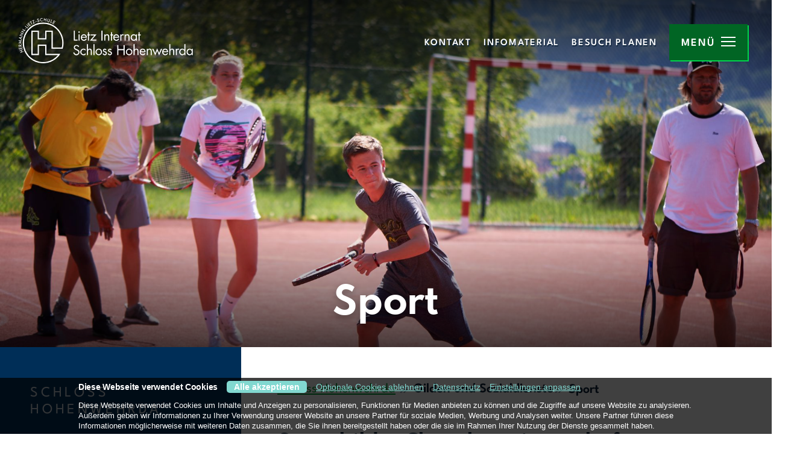

--- FILE ---
content_type: text/html; charset=utf-8
request_url: https://www.lietz-schulen.de/schloss-hohenwehrda/gilden-und-sozialdienste/sport
body_size: 106196
content:
<!DOCTYPE html><!--[if lt IE 7]><html class="no-js lt-ie9 lt-ie8 lt-ie7"><![endif]--> <!--[if IE 7]><html class="no-js lt-ie9 lt-ie8"><![endif]--> <!--[if IE 8]><html class="no-js lt-ie9"><![endif]--> <!--[if gt IE 8]><!--><html lang="en" xml:lang="en" class="no-js"><!--<![endif]--><head><meta charset="utf-8"><meta http-equiv="X-UA-Compatible" content="IE=edge"><title>Sport | Hermann Lietz Schulen</title><meta name="viewport" content="width=device-width, height=device-height, initial-scale=1 , maximum-scale=5"><meta name="format-detection" content="telephone=no"><meta name="apple-mobile-web-app-capable" content="yes"><meta name="apple-mobile-web-app-status-bar-style" content="translucent"><link rel="shortcut icon" type="image/x-icon" href="/favicon.ico"><link rel="apple-touch-icon" href="/bookmark-icon.png"><meta name="shareOpts" content="{&#34;TweetText&#34;:&#34;{WEBPAGE_TITLE},&#34;,&#34;TweetURL&#34;:&#34;{WEBSITE_FULL_URL}&#34;,&#34;TweetVia&#34;:&#34;lietzinternate&#34;,&#34;EmailSubject&#34;:&#34;{WEBPAGE_TITLE} &#34;,&#34;EmailBody&#34;:&#34;{WEBSITE_FULL_URL}&#34;,&#34;FacebookURL&#34;:&#34;{WEBSITE_FULL_URL}&#34;}"><link rel="canonical" href="https://www.lietz-schulen.de/schloss-hohenwehrda/gilden-und-sozialdienste/sport"><link rel="preload" href="/fonts/spartan/Spartan-Bold.woff2" as="font"><link rel="preload" href="/fonts/league-spartan/LeagueSpartan-Regular.woff2" as="font"><link rel="preload" href="/fonts/league-spartan/LeagueSpartan-Bold.woff2" as="font"><link rel="preload" href="/fonts/league-spartan/LeagueSpartan-SemiBold.woff2" as="font"><script type="796877733d224c57c27c601b-text/javascript">function getCookie(c_name){let i,x,y,ARRcookies=document.cookie.split(";");for(i=0;i<ARRcookies.length;i++){x=ARRcookies[i].substr(0,ARRcookies[i].indexOf("="));y=ARRcookies[i].substr(ARRcookies[i].indexOf("=")+1);x=x.replace(/^\s+|\s+$/g,"");if(x==c_name){return unescape(y);}}
return"";}
const cookie=getCookie("intSchoolsCookieManager");const parseJson=cookie!==""?JSON.parse(decodeURIComponent(cookie)):{};function checkIfGroupExists(str){return parseJson.enabledGroups.filter(function(element){return element==str;}).length;}
const initial={marketing:parseJson.hasConsent&&checkIfGroupExists("marketing")>0,necessary:parseJson.hasConsent&&checkIfGroupExists("necessary")>0,statistics:parseJson.hasConsent&&checkIfGroupExists("statistics")>0,preferences:parseJson.hasConsent&&checkIfGroupExists("preferences")>0,}
window.dataLayer=window.dataLayer||[];function gtag(){dataLayer.push(arguments);}
gtag('consent','default',{'ad_storage':initial.marketing?'granted':'denied','ad_user_data':initial.marketing?'granted':'denied','ad_personalization':initial.marketing?'granted':'denied','analytics_storage':initial.statistics?'granted':'denied','functionality_storage':initial.necessary?'granted':'denied','personalization_storage':initial.marketing?'granted':'denied','security_storage':'granted'});document.addEventListener('consentUpdated',function(e){const consentObject={'ad_storage':e.detail.marketing?'granted':'denied','ad_user_data':e.detail.marketing?'granted':'denied','ad_personalization':e.detail.marketing?'granted':'denied','analytics_storage':e.detail.statistics?'granted':'denied','functionality_storage':e.detail.necessary?'granted':'denied','personalization_storage':e.detail.marketing?'granted':'denied','security_storage':'granted'};gtag('consent','update',consentObject);});</script><script type="796877733d224c57c27c601b-text/javascript">var googleTagManagerCode="GTM-PCP8GF2";</script><meta name="description" content="Sport ist ein wichtiger Bestandteil unseres ganzheitlichen Erziehungskonzeptes. "><meta name="twitter:card" content="summary_large_image"><meta name="twitter:site" content="@lietzinternathohenwehrda"><meta name="twitter:title" content="Sport | Hermann Lietz Schulen"><meta name="twitter:description" content="Sport ist ein wichtiger Bestandteil unseres ganzheitlichen Erziehungskonzeptes. "><meta name="twitter:image" content="https://www.lietz-schulen.de/userfiles/hlsmvc/images/header/header-gilden-und-sozialdienste-sport-2.jpg?command_1=resize&amp;width_1=400"><meta name="twitter:image:src" content="https://www.lietz-schulen.de/userfiles/hlsmvc/images/header/header-gilden-und-sozialdienste-sport-2.jpg?command_1=resize&amp;width_1=400"><meta name="twitter:image:alt" content="Sport | Hermann Lietz Schulen"><meta name="twitter:domain" content="www.lietz-schulen.de"><meta property="og:image" content="https://www.lietz-schulen.de/userfiles/hlsmvc/images/header/header-gilden-und-sozialdienste-sport-2.jpg?command_1=resize&amp;width_1=1200"><meta property="og:image:secure_url" content="https://www.lietz-schulen.de/userfiles/hlsmvc/images/header/header-gilden-und-sozialdienste-sport-2.jpg?command_1=resize&amp;width_1=1200"><meta property="og:image:width" content="1200"><meta property="og:image:height" content="630"><meta property="og:image" content="https://www.lietz-schulen.de/userfiles/hlsmvc/images/header/header-gilden-und-sozialdienste-sport-2.jpg?command_1=resize&amp;width_1=400"><meta property="og:image:secure_url" content="https://www.lietz-schulen.de/userfiles/hlsmvc/images/header/header-gilden-und-sozialdienste-sport-2.jpg?command_1=resize&amp;width_1=400"><meta property="og:image:width" content="400"><meta property="og:image:height" content="400"><meta property="og:image:alt" content="Sport | Hermann Lietz Schulen"><meta property="og:title" content="Sport | Hermann Lietz Schulen"><meta property="og:description" content="Sport ist ein wichtiger Bestandteil unseres ganzheitlichen Erziehungskonzeptes. "><meta property="og:type" content="website"><meta property="og:url" content="https://www.lietz-schulen.de/schloss-hohenwehrda/gilden-und-sozialdienste/sport"><script type="796877733d224c57c27c601b-text/javascript">var ISWebsiteInformation={identifier:"hlsmvc",pageId:447,isAuthenticated:false,isInPreview:false,pageTheme:"Hohenwehrda",pageTypeName:"FAQs",pageTypeId:3,pageTypeIdOriginal:3,websiteUrl:"https://www.lietz-schulen.de",websiteLanguage:"en",websiteCountryCode:"de",websiteHourFormat:"24",mediaServiceUrl:"https://services-v2-live.tiarccms.co.uk/api/querymedia/hlsmvc/json/",mediaServiceFeeds:[{"FeedId":"18826","FeedType":"Instagram","FeedName":"HOH-INSTAGRAM"},{"FeedId":"18827","FeedType":"Instagram","FeedName":"HOH-INSTAGRAM Sport"}],mediaFeedTags:[],mediaServiceHasCache:true,mediaServiceHasUniqueTitles:false,secondLevelMediaAndFilter:"OR",secondLevelMediaFullTextFilter:false,};</script><style>@charset "UTF-8";.ds-TP_GB,.dsa-TP_GB:after,.dsb-TP_GB:before{background-color:transparent;background-image:url(/Images/Sprites/TP/GB/wSprite.png?cb=638670285239590000);background-repeat:no-repeat}.ds-TP_GB_error404-SadFace{background-position:-1px -1px;height:46px;width:59px}.dsa-TP_GB_error404-SadFace:after,.dsb-TP_GB_error404-SadFace:before{background-position:-1px -1px;content:"";display:inline-block;height:46px;width:59px}.ds-TP_GB_creditCard{background-position:-62px -1px;height:30px;width:30px}.dsa-TP_GB_creditCard:after,.dsb-TP_GB_creditCard:before{background-position:-62px -1px;content:"";display:inline-block;height:30px;width:30px}.ds-TP_GB_interactive-share-copyurl,.dsb-TP_GB_interactive-share-copyurl:before{background-position:-1px -49px;height:30px;width:30px}.dsb-TP_GB_interactive-share-copyurl:before{content:"";display:inline-block}.dsa-TP_GB_interactive-share-copyurl:after{background-position:-1px -49px;content:"";display:inline-block;height:30px;width:30px}.ds-TP_GB_interactive-share-email,.dsb-TP_GB_interactive-share-email:before{background-position:-33px -49px;height:30px;width:30px}.dsb-TP_GB_interactive-share-email:before{content:"";display:inline-block}.dsa-TP_GB_interactive-share-email:after{background-position:-33px -49px;content:"";display:inline-block;height:30px;width:30px}.ds-TP_GB_interactive-share-facebook,.dsb-TP_GB_interactive-share-facebook:before{background-position:-94px -1px;height:30px;width:30px}.dsb-TP_GB_interactive-share-facebook:before{content:"";display:inline-block}.dsa-TP_GB_interactive-share-facebook:after{background-position:-94px -1px;content:"";display:inline-block;height:30px;width:30px}.ds-TP_GB_interactive-share-fb-mes,.dsb-TP_GB_interactive-share-fb-mes:before{background-position:-94px -33px;height:30px;width:30px}.dsb-TP_GB_interactive-share-fb-mes:before{content:"";display:inline-block}.dsa-TP_GB_interactive-share-fb-mes:after{background-position:-94px -33px;content:"";display:inline-block;height:30px;width:30px}.ds-TP_GB_interactive-share-instagram,.dsb-TP_GB_interactive-share-instagram:before{background-position:-1px -81px;height:30px;width:30px}.dsb-TP_GB_interactive-share-instagram:before{content:"";display:inline-block}.dsa-TP_GB_interactive-share-instagram:after{background-position:-1px -81px;content:"";display:inline-block;height:30px;width:30px}.ds-TP_GB_interactive-share-linkedin,.dsb-TP_GB_interactive-share-linkedin:before{background-position:-33px -81px;height:30px;width:30px}.dsb-TP_GB_interactive-share-linkedin:before{content:"";display:inline-block}.dsa-TP_GB_interactive-share-linkedin:after{background-position:-33px -81px;content:"";display:inline-block;height:30px;width:30px}.ds-TP_GB_interactive-share-pinterest,.dsb-TP_GB_interactive-share-pinterest:before{background-position:-65px -81px;height:30px;width:30px}.dsb-TP_GB_interactive-share-pinterest:before{content:"";display:inline-block}.dsa-TP_GB_interactive-share-pinterest:after{background-position:-65px -81px;content:"";display:inline-block;height:30px;width:30px}.ds-TP_GB_interactive-share-twitter,.dsb-TP_GB_interactive-share-twitter:before{background-position:-126px -1px;height:30px;width:30px}.dsb-TP_GB_interactive-share-twitter:before{content:"";display:inline-block}.dsa-TP_GB_interactive-share-twitter:after{background-position:-126px -1px;content:"";display:inline-block;height:30px;width:30px}.ds-TP_GB_interactive-share-whatsApp,.dsb-TP_GB_interactive-share-whatsApp:before{background-position:-126px -33px;height:30px;width:30px}.dsb-TP_GB_interactive-share-whatsApp:before{content:"";display:inline-block}.dsa-TP_GB_interactive-share-whatsApp:after{background-position:-126px -33px;content:"";display:inline-block;height:30px;width:30px}.ds-TP_GB_login-icon-bieberstein,.dsb-TP_GB_login-icon-bieberstein:before{background-position:-126px -65px;height:30px;width:30px}.dsb-TP_GB_login-icon-bieberstein:before{content:"";display:inline-block}.dsa-TP_GB_login-icon-bieberstein:after{background-position:-126px -65px;content:"";display:inline-block;height:30px;width:30px}.ds-TP_GB_login-icon-haubinda,.dsb-TP_GB_login-icon-haubinda:before{background-position:-1px -113px;height:30px;width:30px}.dsb-TP_GB_login-icon-haubinda:before{content:"";display:inline-block}.dsa-TP_GB_login-icon-haubinda:after{background-position:-1px -113px;content:"";display:inline-block;height:30px;width:30px}.ds-TP_GB_login-icon-hohenwehrda,.dsb-TP_GB_login-icon-hohenwehrda:before{background-position:-33px -113px;height:30px;width:30px}.dsb-TP_GB_login-icon-hohenwehrda:before{content:"";display:inline-block}.dsa-TP_GB_login-icon-hohenwehrda:after{background-position:-33px -113px;content:"";display:inline-block;height:30px;width:30px}.ds-TP_GB_login-icon,.dsb-TP_GB_login-icon:before{background-position:-65px -113px;height:30px;width:30px}.dsa-TP_GB_login-icon:after,.dsb-TP_GB_login-icon:before{content:"";display:inline-block}.dsa-TP_GB_login-icon:after{background-position:-65px -113px;height:30px;width:30px}.ds-TP_GB_search-btn-bieberstein,.dsb-TP_GB_search-btn-bieberstein:before{background-position:-97px -113px;height:30px;width:30px}.dsb-TP_GB_search-btn-bieberstein:before{content:"";display:inline-block}.dsa-TP_GB_search-btn-bieberstein:after{background-position:-97px -113px;content:"";display:inline-block;height:30px;width:30px}.ds-TP_GB_search-btn-haubinda,.dsb-TP_GB_search-btn-haubinda:before{background-position:-158px -1px;height:30px;width:30px}.dsb-TP_GB_search-btn-haubinda:before{content:"";display:inline-block}.dsa-TP_GB_search-btn-haubinda:after{background-position:-158px -1px;content:"";display:inline-block;height:30px;width:30px}.ds-TP_GB_search-btn-hohenwehrda,.dsb-TP_GB_search-btn-hohenwehrda:before{background-position:-158px -33px;height:30px;width:30px}.dsb-TP_GB_search-btn-hohenwehrda:before{content:"";display:inline-block}.dsa-TP_GB_search-btn-hohenwehrda:after{background-position:-158px -33px;content:"";display:inline-block;height:30px;width:30px}.ds-TP_GB_search-btn,.dsb-TP_GB_search-btn:before{background-position:-158px -65px;height:30px;width:30px}.dsa-TP_GB_search-btn:after,.dsb-TP_GB_search-btn:before{content:"";display:inline-block}.dsa-TP_GB_search-btn:after{background-position:-158px -65px;height:30px;width:30px}.ds-TP_GB_ddl-arrow-bieberstein{background-position:-158px -97px;height:7px;width:10px}.dsa-TP_GB_ddl-arrow-bieberstein:after,.dsb-TP_GB_ddl-arrow-bieberstein:before{background-position:-158px -97px;content:"";display:inline-block;height:7px;width:10px}.ds-TP_GB_ddl-arrow-haubinda,.dsb-TP_GB_ddl-arrow-haubinda:before{background-position:-170px -97px;height:7px;width:10px}.dsb-TP_GB_ddl-arrow-haubinda:before{content:"";display:inline-block}.dsa-TP_GB_ddl-arrow-haubinda:after{background-position:-170px -97px;content:"";display:inline-block;height:7px;width:10px}.ds-TP_GB_ddl-arrow-hohenwehrda,.dsb-TP_GB_ddl-arrow-hohenwehrda:before{background-position:-158px -106px;height:7px;width:10px}.dsb-TP_GB_ddl-arrow-hohenwehrda:before{content:"";display:inline-block}.dsa-TP_GB_ddl-arrow-hohenwehrda:after{background-position:-158px -106px;content:"";display:inline-block;height:7px;width:10px}.ds-TP_GB_ddl-arrow-inverted-bieberstein,.dsb-TP_GB_ddl-arrow-inverted-bieberstein:before{background-position:-170px -106px;height:7px;width:10px}.dsb-TP_GB_ddl-arrow-inverted-bieberstein:before{content:"";display:inline-block}.dsa-TP_GB_ddl-arrow-inverted-bieberstein:after{background-position:-170px -106px;content:"";display:inline-block;height:7px;width:10px}.ds-TP_GB_ddl-arrow-inverted-haubinda,.dsb-TP_GB_ddl-arrow-inverted-haubinda:before{background-position:-158px -115px;height:7px;width:10px}.dsb-TP_GB_ddl-arrow-inverted-haubinda:before{content:"";display:inline-block}.dsa-TP_GB_ddl-arrow-inverted-haubinda:after{background-position:-158px -115px;content:"";display:inline-block;height:7px;width:10px}.ds-TP_GB_ddl-arrow-inverted-hohenwehrda,.dsb-TP_GB_ddl-arrow-inverted-hohenwehrda:before{background-position:-170px -115px;height:7px;width:10px}.dsb-TP_GB_ddl-arrow-inverted-hohenwehrda:before{content:"";display:inline-block}.dsa-TP_GB_ddl-arrow-inverted-hohenwehrda:after{background-position:-170px -115px;content:"";display:inline-block;height:7px;width:10px}.ds-TP_GB_ddl-arrow-inverted,.dsb-TP_GB_ddl-arrow-inverted:before{background-position:-158px -124px;height:7px;width:10px}.dsb-TP_GB_ddl-arrow-inverted:before{content:"";display:inline-block}.dsa-TP_GB_ddl-arrow-inverted:after{background-position:-158px -124px;content:"";display:inline-block;height:7px;width:10px}.ds-TP_GB_ddl-arrow,.dsb-TP_GB_ddl-arrow:before{background-position:-170px -124px;height:7px;width:10px}.dsa-TP_GB_ddl-arrow:after,.dsb-TP_GB_ddl-arrow:before{content:"";display:inline-block}.dsa-TP_GB_ddl-arrow:after{background-position:-170px -124px;height:7px;width:10px}@media only screen and (-o-min-device-pixel-ratio:1.1/1),only screen and (-webkit-min-device-pixel-ratio:1.1),only screen and (min--moz-device-pixel-ratio:1.1),only screen and (min-device-pixel-ratio:1.1),only screen and (min-resolution:1.1dppx),only screen and (min-resolution:192dpi){.ds-TP_GB,.dsa-TP_GB:after,.dsb-TP_GB:before{background-color:transparent;background-image:url(/Images/Sprites/TP/GB/wSprite2.png?cb=638670285239590000);background-repeat:no-repeat;background-size:189px 144px}}@-webkit-keyframes stRotate{0%{-webkit-transform:rotate(0deg);transform:rotate(0deg)}to{-webkit-transform:rotate(1turn);transform:rotate(1turn)}}@-moz-keyframes stRotate{0%{-moz-transform:rotate(0deg);transform:rotate(0deg)}to{-moz-transform:rotate(1turn);transform:rotate(1turn)}}@-o-keyframes stRotate{0%{-o-transform:rotate(0deg);transform:rotate(0deg)}to{-o-transform:rotate(1turn);transform:rotate(1turn)}}@keyframes stRotate{0%{-webkit-transform:rotate(0deg);-moz-transform:rotate(0deg);-o-transform:rotate(0deg);transform:rotate(0deg)}to{-webkit-transform:rotate(1turn);-moz-transform:rotate(1turn);-o-transform:rotate(1turn);transform:rotate(1turn)}}.shTemplReset{font-size:medium;line-height:normal}.shTemplReset:before{clear:both;content:"";display:table;height:0;margin-top:-1px}.shTemplReset *{-webkit-box-sizing:border-box;-moz-box-sizing:border-box;box-sizing:border-box}.shTemplReset:focus{outline:none}.shTemplReset:after,.shTemplReset:before{-webkit-box-sizing:border-box;-moz-box-sizing:border-box;box-sizing:border-box}.shTemplReset main,.shTemplReset time{display:block}.shTemplReset address{font-style:normal}.shTemplReset button{cursor:pointer}.shTemplReset button:focus{outline:none}.shTemplReset fieldset{border:0;margin:0;padding:0}.shTemplReset input{border:0;-webkit-border-radius:0;-moz-border-radius:0;border-radius:0}.shTemplReset [type=button]:-moz-focusring,.shTemplReset [type=reset]:-moz-focusring,.shTemplReset [type=submit]:-moz-focusring,.shTemplReset button:-moz-focusring{border-style:none;outline:0}.shTemplReset input:-webkit-autofill,.shTemplReset input:-webkit-autofill:focus,.shTemplReset input:-webkit-autofill:hover,.shTemplReset select:-webkit-autofill,.shTemplReset select:-webkit-autofill:focus,.shTemplReset select:-webkit-autofill:hover,.shTemplReset textarea:-webkit-autofill,.shTemplReset textarea:-webkit-autofill:focus,.shTemplReset textarea:-webkit-autofill:hover{-webkit-text-fill-color:inherit!important;background-color:transparent!important;-webkit-box-shadow:inset 0 0 0 50px #fff;-webkit-transition:background-color 5000s ease-in-out 0s;transition:background-color 5000s ease-in-out 0s}.shTemplReset img{border-style:none}.shTemplReset ul,.shTemplReset ul li{list-style-type:none}.shTemplReset ul{margin:0;padding:0}.shTemplReset em,.shTemplReset i{font-style:normal}.shTemplReset a,.shTemplReset button,.shTemplReset div,.shTemplReset span{-webkit-tap-highlight-color:rgba(0,0,0,.3)}.shTemplReset hr,.shTemplReset svg{overflow:visible}.shTplGContainer{margin:0 auto;max-width:1340px;padding:0 30px}.shTplGContainer:after{clear:both;content:"";display:table}@media (max-width:767px){.shTplGContainer{padding:0 20px}}.mediaPopup .mediaPopup__type h4,.shTplGResetHeaders{letter-spacing:0;margin:0;padding:0;text-transform:none}.mediaPopup .mediaPopup__type h4:first-letter,.shTplGResetHeaders:first-letter{text-transform:capitalize}.mediaPopup .mediaPopup__desc .featuredParagraph a,.mediaPopup .mediaPopup__postTitle.forNews a,.shTplResetAnchor{font-family:inherit!important;font-size:inherit!important;font-weight:inherit!important;letter-spacing:inherit!important;line-height:inherit!important}.shTplGBlockScroll{overflow:hidden;position:relative}@media (max-width:730px){.shTplGBlockScroll{height:100%;position:fixed;width:100%}}.mtGenericLoader{-webkit-animation:stRotate 1.2s linear infinite;-moz-animation:stRotate 1.2s linear infinite;-o-animation:stRotate 1.2s linear infinite;animation:stRotate 1.2s linear infinite;border:2px solid #97012e;-webkit-border-radius:50%;-moz-border-radius:50%;border-radius:50%;border-right-color:transparent;height:30px;margin:-15px 0 0;position:absolute;right:70px;top:50%;width:30px;z-index:2}@-webkit-keyframes skeletonAnimations{0%{background-image:-webkit-linear-gradient(#fff 40px,#fff 99%,transparent 0),-webkit-linear-gradient(rgba(0,0,0,.5) 100%,#000 0,transparent 0),-webkit-linear-gradient(rgba(0,0,0,.15) 100%,#000 0,transparent 0),-webkit-linear-gradient(rgba(0,0,0,.25) 10px,transparent 0),-webkit-linear-gradient(rgba(0,0,0,.12) 12px,transparent 0),-webkit-linear-gradient(rgba(0,0,0,.12) 12px,transparent 0),-webkit-linear-gradient(rgba(0,0,0,.12) 12px,transparent 0),-webkit-linear-gradient(rgba(0,0,0,.12) 12px,transparent 0),-webkit-linear-gradient(rgba(0,0,0,.12) 12px,transparent 0),-webkit-linear-gradient(rgba(0,0,0,.12) 12px,transparent 0),-webkit-linear-gradient(rgba(0,0,0,.04) 8px,transparent 0),-webkit-linear-gradient(grey 100%,transparent 0);background-image:linear-gradient(#fff 40px,#fff 99%,transparent 0),linear-gradient(rgba(0,0,0,.5) 100%,#000 0,transparent 0),linear-gradient(rgba(0,0,0,.15) 100%,#000 0,transparent 0),linear-gradient(rgba(0,0,0,.25) 10px,transparent 0),linear-gradient(rgba(0,0,0,.12) 12px,transparent 0),linear-gradient(rgba(0,0,0,.12) 12px,transparent 0),linear-gradient(rgba(0,0,0,.12) 12px,transparent 0),linear-gradient(rgba(0,0,0,.12) 12px,transparent 0),linear-gradient(rgba(0,0,0,.12) 12px,transparent 0),linear-gradient(rgba(0,0,0,.12) 12px,transparent 0),linear-gradient(rgba(0,0,0,.04) 8px,transparent 0),linear-gradient(grey 100%,transparent 0);background-position:0 0,40px 0,0 0,20px 55%,20px 60%,20px 64%,20px 68%,20px 72%,20px 76%,20px 80%,20px 84%,0 0;background-size:40px 40px,135px 40px,100% 50%,0 10px,-webkit-calc(100% - 40px) 12px,-webkit-calc(100% - 40px) 12px,-webkit-calc(100% - 40px) 12px,-webkit-calc(100% - 40px) 12px,-webkit-calc(100% - 40px) 12px,-webkit-calc(100% - 40px) 12px,80px 8px,100% 100%;background-size:40px 40px,135px 40px,100% 50%,0 10px,calc(100% - 40px) 12px,calc(100% - 40px) 12px,calc(100% - 40px) 12px,calc(100% - 40px) 12px,calc(100% - 40px) 12px,calc(100% - 40px) 12px,80px 8px,100% 100%}to{background-image:-webkit-linear-gradient(#fff 40px,#fff 99%,transparent 0),-webkit-linear-gradient(rgba(0,0,0,.5) 100%,#000 0,transparent 0),-webkit-linear-gradient(rgba(0,0,0,.15) 100%,#000 0,transparent 0),-webkit-linear-gradient(rgba(0,0,0,.25) 10px,transparent 0),-webkit-linear-gradient(rgba(0,0,0,.12) 12px,transparent 0),-webkit-linear-gradient(rgba(0,0,0,.12) 12px,transparent 0),-webkit-linear-gradient(rgba(0,0,0,.12) 12px,transparent 0),-webkit-linear-gradient(rgba(0,0,0,.12) 12px,transparent 0),-webkit-linear-gradient(rgba(0,0,0,.12) 12px,transparent 0),-webkit-linear-gradient(rgba(0,0,0,.12) 12px,transparent 0),-webkit-linear-gradient(rgba(0,0,0,.04) 8px,transparent 0),-webkit-linear-gradient(grey 100%,transparent 0);background-image:linear-gradient(#fff 40px,#fff 99%,transparent 0),linear-gradient(rgba(0,0,0,.5) 100%,#000 0,transparent 0),linear-gradient(rgba(0,0,0,.15) 100%,#000 0,transparent 0),linear-gradient(rgba(0,0,0,.25) 10px,transparent 0),linear-gradient(rgba(0,0,0,.12) 12px,transparent 0),linear-gradient(rgba(0,0,0,.12) 12px,transparent 0),linear-gradient(rgba(0,0,0,.12) 12px,transparent 0),linear-gradient(rgba(0,0,0,.12) 12px,transparent 0),linear-gradient(rgba(0,0,0,.12) 12px,transparent 0),linear-gradient(rgba(0,0,0,.12) 12px,transparent 0),linear-gradient(rgba(0,0,0,.04) 8px,transparent 0),linear-gradient(grey 100%,transparent 0);background-position:0 0,40px 0,0 0,20px 55%,20px 60%,20px 64%,20px 68%,20px 72%,20px 76%,20px 80%,20px 84%,0 0;background-size:40px 40px,135px 40px,100% 50%,150px 10px,-webkit-calc(100% - 40px) 12px,-webkit-calc(100% - 40px) 12px,-webkit-calc(100% - 40px) 12px,-webkit-calc(100% - 40px) 12px,-webkit-calc(100% - 40px) 12px,-webkit-calc(100% - 40px) 12px,80px 8px,100% 100%;background-size:40px 40px,135px 40px,100% 50%,150px 10px,calc(100% - 40px) 12px,calc(100% - 40px) 12px,calc(100% - 40px) 12px,calc(100% - 40px) 12px,calc(100% - 40px) 12px,calc(100% - 40px) 12px,80px 8px,100% 100%}}@-moz-keyframes skeletonAnimations{0%{background-image:-moz-linear-gradient(#fff 40px,#fff 99%,transparent 0),-moz-linear-gradient(rgba(0,0,0,.5) 100%,#000 99%,transparent 0),-moz-linear-gradient(rgba(0,0,0,.15) 100%,#000 99%,transparent 0),-moz-linear-gradient(rgba(0,0,0,.25) 10px,transparent 0),-moz-linear-gradient(rgba(0,0,0,.12) 12px,transparent 0),-moz-linear-gradient(rgba(0,0,0,.12) 12px,transparent 0),-moz-linear-gradient(rgba(0,0,0,.12) 12px,transparent 0),-moz-linear-gradient(rgba(0,0,0,.12) 12px,transparent 0),-moz-linear-gradient(rgba(0,0,0,.12) 12px,transparent 0),-moz-linear-gradient(rgba(0,0,0,.12) 12px,transparent 0),-moz-linear-gradient(rgba(0,0,0,.04) 8px,transparent 0),-moz-linear-gradient(grey 100%,transparent 0);background-image:linear-gradient(#fff 40px,#fff 99%,transparent 0),linear-gradient(rgba(0,0,0,.5) 100%,#000 0,transparent 0),linear-gradient(rgba(0,0,0,.15) 100%,#000 0,transparent 0),linear-gradient(rgba(0,0,0,.25) 10px,transparent 0),linear-gradient(rgba(0,0,0,.12) 12px,transparent 0),linear-gradient(rgba(0,0,0,.12) 12px,transparent 0),linear-gradient(rgba(0,0,0,.12) 12px,transparent 0),linear-gradient(rgba(0,0,0,.12) 12px,transparent 0),linear-gradient(rgba(0,0,0,.12) 12px,transparent 0),linear-gradient(rgba(0,0,0,.12) 12px,transparent 0),linear-gradient(rgba(0,0,0,.04) 8px,transparent 0),linear-gradient(grey 100%,transparent 0);background-position:0 0,40px 0,0 0,20px 55%,20px 60%,20px 64%,20px 68%,20px 72%,20px 76%,20px 80%,20px 84%,0 0;-moz-background-size:40px 40px,135px 40px,100% 50%,0 10px,-moz-calc(100% - 40px) 12px,-moz-calc(100% - 40px) 12px,-moz-calc(100% - 40px) 12px,-moz-calc(100% - 40px) 12px,-moz-calc(100% - 40px) 12px,-moz-calc(100% - 40px) 12px,80px 8px,100% 100%;background-size:40px 40px,135px 40px,100% 50%,0 10px,calc(100% - 40px) 12px,calc(100% - 40px) 12px,calc(100% - 40px) 12px,calc(100% - 40px) 12px,calc(100% - 40px) 12px,calc(100% - 40px) 12px,80px 8px,100% 100%}to{background-image:-moz-linear-gradient(#fff 40px,#fff 99%,transparent 0),-moz-linear-gradient(rgba(0,0,0,.5) 100%,#000 99%,transparent 0),-moz-linear-gradient(rgba(0,0,0,.15) 100%,#000 99%,transparent 0),-moz-linear-gradient(rgba(0,0,0,.25) 10px,transparent 0),-moz-linear-gradient(rgba(0,0,0,.12) 12px,transparent 0),-moz-linear-gradient(rgba(0,0,0,.12) 12px,transparent 0),-moz-linear-gradient(rgba(0,0,0,.12) 12px,transparent 0),-moz-linear-gradient(rgba(0,0,0,.12) 12px,transparent 0),-moz-linear-gradient(rgba(0,0,0,.12) 12px,transparent 0),-moz-linear-gradient(rgba(0,0,0,.12) 12px,transparent 0),-moz-linear-gradient(rgba(0,0,0,.04) 8px,transparent 0),-moz-linear-gradient(grey 100%,transparent 0);background-image:linear-gradient(#fff 40px,#fff 99%,transparent 0),linear-gradient(rgba(0,0,0,.5) 100%,#000 0,transparent 0),linear-gradient(rgba(0,0,0,.15) 100%,#000 0,transparent 0),linear-gradient(rgba(0,0,0,.25) 10px,transparent 0),linear-gradient(rgba(0,0,0,.12) 12px,transparent 0),linear-gradient(rgba(0,0,0,.12) 12px,transparent 0),linear-gradient(rgba(0,0,0,.12) 12px,transparent 0),linear-gradient(rgba(0,0,0,.12) 12px,transparent 0),linear-gradient(rgba(0,0,0,.12) 12px,transparent 0),linear-gradient(rgba(0,0,0,.12) 12px,transparent 0),linear-gradient(rgba(0,0,0,.04) 8px,transparent 0),linear-gradient(grey 100%,transparent 0);background-position:0 0,40px 0,0 0,20px 55%,20px 60%,20px 64%,20px 68%,20px 72%,20px 76%,20px 80%,20px 84%,0 0;-moz-background-size:40px 40px,135px 40px,100% 50%,150px 10px,-moz-calc(100% - 40px) 12px,-moz-calc(100% - 40px) 12px,-moz-calc(100% - 40px) 12px,-moz-calc(100% - 40px) 12px,-moz-calc(100% - 40px) 12px,-moz-calc(100% - 40px) 12px,80px 8px,100% 100%;background-size:40px 40px,135px 40px,100% 50%,150px 10px,calc(100% - 40px) 12px,calc(100% - 40px) 12px,calc(100% - 40px) 12px,calc(100% - 40px) 12px,calc(100% - 40px) 12px,calc(100% - 40px) 12px,80px 8px,100% 100%}}@-o-keyframes skeletonAnimations{0%{background-image:-o-linear-gradient(#fff 40px,#fff 99%,transparent 0),-o-linear-gradient(rgba(0,0,0,.5) 100%,#000 99%,transparent 0),-o-linear-gradient(rgba(0,0,0,.15) 100%,#000 99%,transparent 0),-o-linear-gradient(rgba(0,0,0,.25) 10px,transparent 0),-o-linear-gradient(rgba(0,0,0,.12) 12px,transparent 0),-o-linear-gradient(rgba(0,0,0,.12) 12px,transparent 0),-o-linear-gradient(rgba(0,0,0,.12) 12px,transparent 0),-o-linear-gradient(rgba(0,0,0,.12) 12px,transparent 0),-o-linear-gradient(rgba(0,0,0,.12) 12px,transparent 0),-o-linear-gradient(rgba(0,0,0,.12) 12px,transparent 0),-o-linear-gradient(rgba(0,0,0,.04) 8px,transparent 0),-o-linear-gradient(grey 100%,transparent 0);background-image:linear-gradient(#fff 40px,#fff 99%,transparent 0),linear-gradient(rgba(0,0,0,.5) 100%,#000 0,transparent 0),linear-gradient(rgba(0,0,0,.15) 100%,#000 0,transparent 0),linear-gradient(rgba(0,0,0,.25) 10px,transparent 0),linear-gradient(rgba(0,0,0,.12) 12px,transparent 0),linear-gradient(rgba(0,0,0,.12) 12px,transparent 0),linear-gradient(rgba(0,0,0,.12) 12px,transparent 0),linear-gradient(rgba(0,0,0,.12) 12px,transparent 0),linear-gradient(rgba(0,0,0,.12) 12px,transparent 0),linear-gradient(rgba(0,0,0,.12) 12px,transparent 0),linear-gradient(rgba(0,0,0,.04) 8px,transparent 0),linear-gradient(grey 100%,transparent 0);background-position:0 0,40px 0,0 0,20px 55%,20px 60%,20px 64%,20px 68%,20px 72%,20px 76%,20px 80%,20px 84%,0 0;-o-background-size:40px 40px,135px 40px,100% 50%,0 10px,calc(100% - 40px) 12px,calc(100% - 40px) 12px,calc(100% - 40px) 12px,calc(100% - 40px) 12px,calc(100% - 40px) 12px,calc(100% - 40px) 12px,80px 8px,100% 100%;background-size:40px 40px,135px 40px,100% 50%,0 10px,calc(100% - 40px) 12px,calc(100% - 40px) 12px,calc(100% - 40px) 12px,calc(100% - 40px) 12px,calc(100% - 40px) 12px,calc(100% - 40px) 12px,80px 8px,100% 100%}to{background-image:-o-linear-gradient(#fff 40px,#fff 99%,transparent 0),-o-linear-gradient(rgba(0,0,0,.5) 100%,#000 99%,transparent 0),-o-linear-gradient(rgba(0,0,0,.15) 100%,#000 99%,transparent 0),-o-linear-gradient(rgba(0,0,0,.25) 10px,transparent 0),-o-linear-gradient(rgba(0,0,0,.12) 12px,transparent 0),-o-linear-gradient(rgba(0,0,0,.12) 12px,transparent 0),-o-linear-gradient(rgba(0,0,0,.12) 12px,transparent 0),-o-linear-gradient(rgba(0,0,0,.12) 12px,transparent 0),-o-linear-gradient(rgba(0,0,0,.12) 12px,transparent 0),-o-linear-gradient(rgba(0,0,0,.12) 12px,transparent 0),-o-linear-gradient(rgba(0,0,0,.04) 8px,transparent 0),-o-linear-gradient(grey 100%,transparent 0);background-image:linear-gradient(#fff 40px,#fff 99%,transparent 0),linear-gradient(rgba(0,0,0,.5) 100%,#000 0,transparent 0),linear-gradient(rgba(0,0,0,.15) 100%,#000 0,transparent 0),linear-gradient(rgba(0,0,0,.25) 10px,transparent 0),linear-gradient(rgba(0,0,0,.12) 12px,transparent 0),linear-gradient(rgba(0,0,0,.12) 12px,transparent 0),linear-gradient(rgba(0,0,0,.12) 12px,transparent 0),linear-gradient(rgba(0,0,0,.12) 12px,transparent 0),linear-gradient(rgba(0,0,0,.12) 12px,transparent 0),linear-gradient(rgba(0,0,0,.12) 12px,transparent 0),linear-gradient(rgba(0,0,0,.04) 8px,transparent 0),linear-gradient(grey 100%,transparent 0);background-position:0 0,40px 0,0 0,20px 55%,20px 60%,20px 64%,20px 68%,20px 72%,20px 76%,20px 80%,20px 84%,0 0;-o-background-size:40px 40px,135px 40px,100% 50%,150px 10px,calc(100% - 40px) 12px,calc(100% - 40px) 12px,calc(100% - 40px) 12px,calc(100% - 40px) 12px,calc(100% - 40px) 12px,calc(100% - 40px) 12px,80px 8px,100% 100%;background-size:40px 40px,135px 40px,100% 50%,150px 10px,calc(100% - 40px) 12px,calc(100% - 40px) 12px,calc(100% - 40px) 12px,calc(100% - 40px) 12px,calc(100% - 40px) 12px,calc(100% - 40px) 12px,80px 8px,100% 100%}}@keyframes skeletonAnimations{0%{background-image:-webkit-linear-gradient(#fff 40px,#fff 99%,transparent 0),-webkit-linear-gradient(rgba(0,0,0,.5) 100%,#000 0,transparent 0),-webkit-linear-gradient(rgba(0,0,0,.15) 100%,#000 0,transparent 0),-webkit-linear-gradient(rgba(0,0,0,.25) 10px,transparent 0),-webkit-linear-gradient(rgba(0,0,0,.12) 12px,transparent 0),-webkit-linear-gradient(rgba(0,0,0,.12) 12px,transparent 0),-webkit-linear-gradient(rgba(0,0,0,.12) 12px,transparent 0),-webkit-linear-gradient(rgba(0,0,0,.12) 12px,transparent 0),-webkit-linear-gradient(rgba(0,0,0,.12) 12px,transparent 0),-webkit-linear-gradient(rgba(0,0,0,.12) 12px,transparent 0),-webkit-linear-gradient(rgba(0,0,0,.04) 8px,transparent 0),-webkit-linear-gradient(grey 100%,transparent 0);background-image:-moz-linear-gradient(#fff 40px,#fff 99%,transparent 0),-moz-linear-gradient(rgba(0,0,0,.5) 100%,#000 99%,transparent 0),-moz-linear-gradient(rgba(0,0,0,.15) 100%,#000 99%,transparent 0),-moz-linear-gradient(rgba(0,0,0,.25) 10px,transparent 0),-moz-linear-gradient(rgba(0,0,0,.12) 12px,transparent 0),-moz-linear-gradient(rgba(0,0,0,.12) 12px,transparent 0),-moz-linear-gradient(rgba(0,0,0,.12) 12px,transparent 0),-moz-linear-gradient(rgba(0,0,0,.12) 12px,transparent 0),-moz-linear-gradient(rgba(0,0,0,.12) 12px,transparent 0),-moz-linear-gradient(rgba(0,0,0,.12) 12px,transparent 0),-moz-linear-gradient(rgba(0,0,0,.04) 8px,transparent 0),-moz-linear-gradient(grey 100%,transparent 0);background-image:-o-linear-gradient(#fff 40px,#fff 99%,transparent 0),-o-linear-gradient(rgba(0,0,0,.5) 100%,#000 99%,transparent 0),-o-linear-gradient(rgba(0,0,0,.15) 100%,#000 99%,transparent 0),-o-linear-gradient(rgba(0,0,0,.25) 10px,transparent 0),-o-linear-gradient(rgba(0,0,0,.12) 12px,transparent 0),-o-linear-gradient(rgba(0,0,0,.12) 12px,transparent 0),-o-linear-gradient(rgba(0,0,0,.12) 12px,transparent 0),-o-linear-gradient(rgba(0,0,0,.12) 12px,transparent 0),-o-linear-gradient(rgba(0,0,0,.12) 12px,transparent 0),-o-linear-gradient(rgba(0,0,0,.12) 12px,transparent 0),-o-linear-gradient(rgba(0,0,0,.04) 8px,transparent 0),-o-linear-gradient(grey 100%,transparent 0);background-image:linear-gradient(#fff 40px,#fff 99%,transparent 0),linear-gradient(rgba(0,0,0,.5) 100%,#000 0,transparent 0),linear-gradient(rgba(0,0,0,.15) 100%,#000 0,transparent 0),linear-gradient(rgba(0,0,0,.25) 10px,transparent 0),linear-gradient(rgba(0,0,0,.12) 12px,transparent 0),linear-gradient(rgba(0,0,0,.12) 12px,transparent 0),linear-gradient(rgba(0,0,0,.12) 12px,transparent 0),linear-gradient(rgba(0,0,0,.12) 12px,transparent 0),linear-gradient(rgba(0,0,0,.12) 12px,transparent 0),linear-gradient(rgba(0,0,0,.12) 12px,transparent 0),linear-gradient(rgba(0,0,0,.04) 8px,transparent 0),linear-gradient(grey 100%,transparent 0);background-position:0 0,40px 0,0 0,20px 55%,20px 60%,20px 64%,20px 68%,20px 72%,20px 76%,20px 80%,20px 84%,0 0;-moz-background-size:40px 40px,135px 40px,100% 50%,0 10px,-moz-calc(100% - 40px) 12px,-moz-calc(100% - 40px) 12px,-moz-calc(100% - 40px) 12px,-moz-calc(100% - 40px) 12px,-moz-calc(100% - 40px) 12px,-moz-calc(100% - 40px) 12px,80px 8px,100% 100%;-o-background-size:40px 40px,135px 40px,100% 50%,0 10px,calc(100% - 40px) 12px,calc(100% - 40px) 12px,calc(100% - 40px) 12px,calc(100% - 40px) 12px,calc(100% - 40px) 12px,calc(100% - 40px) 12px,80px 8px,100% 100%;background-size:40px 40px,135px 40px,100% 50%,0 10px,-webkit-calc(100% - 40px) 12px,-webkit-calc(100% - 40px) 12px,-webkit-calc(100% - 40px) 12px,-webkit-calc(100% - 40px) 12px,-webkit-calc(100% - 40px) 12px,-webkit-calc(100% - 40px) 12px,80px 8px,100% 100%;background-size:40px 40px,135px 40px,100% 50%,0 10px,calc(100% - 40px) 12px,calc(100% - 40px) 12px,calc(100% - 40px) 12px,calc(100% - 40px) 12px,calc(100% - 40px) 12px,calc(100% - 40px) 12px,80px 8px,100% 100%}to{background-image:-webkit-linear-gradient(#fff 40px,#fff 99%,transparent 0),-webkit-linear-gradient(rgba(0,0,0,.5) 100%,#000 0,transparent 0),-webkit-linear-gradient(rgba(0,0,0,.15) 100%,#000 0,transparent 0),-webkit-linear-gradient(rgba(0,0,0,.25) 10px,transparent 0),-webkit-linear-gradient(rgba(0,0,0,.12) 12px,transparent 0),-webkit-linear-gradient(rgba(0,0,0,.12) 12px,transparent 0),-webkit-linear-gradient(rgba(0,0,0,.12) 12px,transparent 0),-webkit-linear-gradient(rgba(0,0,0,.12) 12px,transparent 0),-webkit-linear-gradient(rgba(0,0,0,.12) 12px,transparent 0),-webkit-linear-gradient(rgba(0,0,0,.12) 12px,transparent 0),-webkit-linear-gradient(rgba(0,0,0,.04) 8px,transparent 0),-webkit-linear-gradient(grey 100%,transparent 0);background-image:-moz-linear-gradient(#fff 40px,#fff 99%,transparent 0),-moz-linear-gradient(rgba(0,0,0,.5) 100%,#000 99%,transparent 0),-moz-linear-gradient(rgba(0,0,0,.15) 100%,#000 99%,transparent 0),-moz-linear-gradient(rgba(0,0,0,.25) 10px,transparent 0),-moz-linear-gradient(rgba(0,0,0,.12) 12px,transparent 0),-moz-linear-gradient(rgba(0,0,0,.12) 12px,transparent 0),-moz-linear-gradient(rgba(0,0,0,.12) 12px,transparent 0),-moz-linear-gradient(rgba(0,0,0,.12) 12px,transparent 0),-moz-linear-gradient(rgba(0,0,0,.12) 12px,transparent 0),-moz-linear-gradient(rgba(0,0,0,.12) 12px,transparent 0),-moz-linear-gradient(rgba(0,0,0,.04) 8px,transparent 0),-moz-linear-gradient(grey 100%,transparent 0);background-image:-o-linear-gradient(#fff 40px,#fff 99%,transparent 0),-o-linear-gradient(rgba(0,0,0,.5) 100%,#000 99%,transparent 0),-o-linear-gradient(rgba(0,0,0,.15) 100%,#000 99%,transparent 0),-o-linear-gradient(rgba(0,0,0,.25) 10px,transparent 0),-o-linear-gradient(rgba(0,0,0,.12) 12px,transparent 0),-o-linear-gradient(rgba(0,0,0,.12) 12px,transparent 0),-o-linear-gradient(rgba(0,0,0,.12) 12px,transparent 0),-o-linear-gradient(rgba(0,0,0,.12) 12px,transparent 0),-o-linear-gradient(rgba(0,0,0,.12) 12px,transparent 0),-o-linear-gradient(rgba(0,0,0,.12) 12px,transparent 0),-o-linear-gradient(rgba(0,0,0,.04) 8px,transparent 0),-o-linear-gradient(grey 100%,transparent 0);background-image:linear-gradient(#fff 40px,#fff 99%,transparent 0),linear-gradient(rgba(0,0,0,.5) 100%,#000 0,transparent 0),linear-gradient(rgba(0,0,0,.15) 100%,#000 0,transparent 0),linear-gradient(rgba(0,0,0,.25) 10px,transparent 0),linear-gradient(rgba(0,0,0,.12) 12px,transparent 0),linear-gradient(rgba(0,0,0,.12) 12px,transparent 0),linear-gradient(rgba(0,0,0,.12) 12px,transparent 0),linear-gradient(rgba(0,0,0,.12) 12px,transparent 0),linear-gradient(rgba(0,0,0,.12) 12px,transparent 0),linear-gradient(rgba(0,0,0,.12) 12px,transparent 0),linear-gradient(rgba(0,0,0,.04) 8px,transparent 0),linear-gradient(grey 100%,transparent 0);background-position:0 0,40px 0,0 0,20px 55%,20px 60%,20px 64%,20px 68%,20px 72%,20px 76%,20px 80%,20px 84%,0 0;-moz-background-size:40px 40px,135px 40px,100% 50%,150px 10px,-moz-calc(100% - 40px) 12px,-moz-calc(100% - 40px) 12px,-moz-calc(100% - 40px) 12px,-moz-calc(100% - 40px) 12px,-moz-calc(100% - 40px) 12px,-moz-calc(100% - 40px) 12px,80px 8px,100% 100%;-o-background-size:40px 40px,135px 40px,100% 50%,150px 10px,calc(100% - 40px) 12px,calc(100% - 40px) 12px,calc(100% - 40px) 12px,calc(100% - 40px) 12px,calc(100% - 40px) 12px,calc(100% - 40px) 12px,80px 8px,100% 100%;background-size:40px 40px,135px 40px,100% 50%,150px 10px,-webkit-calc(100% - 40px) 12px,-webkit-calc(100% - 40px) 12px,-webkit-calc(100% - 40px) 12px,-webkit-calc(100% - 40px) 12px,-webkit-calc(100% - 40px) 12px,-webkit-calc(100% - 40px) 12px,80px 8px,100% 100%;background-size:40px 40px,135px 40px,100% 50%,150px 10px,calc(100% - 40px) 12px,calc(100% - 40px) 12px,calc(100% - 40px) 12px,calc(100% - 40px) 12px,calc(100% - 40px) 12px,calc(100% - 40px) 12px,80px 8px,100% 100%}}.mediaPopup .owl-carousel{-webkit-tap-highlight-color:transparent;display:none;position:relative;width:100%;z-index:1}.mediaPopup .owl-carousel .owl-stage{-moz-backface-visibility:hidden;position:relative;-ms-touch-action:pan-Y;touch-action:manipulation}.mediaPopup .owl-carousel .owl-stage:after{clear:both;content:".";display:block;height:0;line-height:0;visibility:hidden}.mediaPopup .owl-carousel .owl-stage-outer{overflow:hidden;position:relative;-webkit-transform:translateZ(0)}.mediaPopup .owl-carousel .owl-item,.mediaPopup .owl-carousel .owl-wrapper{-webkit-backface-visibility:hidden;-moz-backface-visibility:hidden;-ms-backface-visibility:hidden;-webkit-transform:translateZ(0);-moz-transform:translateZ(0);-ms-transform:translateZ(0)}.mediaPopup .owl-carousel .owl-item{-webkit-tap-highlight-color:transparent;-webkit-touch-callout:none;-webkit-backface-visibility:hidden;float:left;min-height:1px;position:relative}.mediaPopup .owl-carousel .owl-item img{display:block;width:100%}.mediaPopup .owl-carousel .owl-dots.disabled,.mediaPopup .owl-carousel .owl-nav.disabled{display:none}.mediaPopup .owl-carousel .owl-dot,.mediaPopup .owl-carousel .owl-nav .owl-next,.mediaPopup .owl-carousel .owl-nav .owl-prev{cursor:pointer;-webkit-user-select:none;-khtml-user-select:none;-moz-user-select:none;-ms-user-select:none;user-select:none}.mediaPopup .owl-carousel .owl-nav button.owl-next,.mediaPopup .owl-carousel .owl-nav button.owl-prev,.mediaPopup .owl-carousel button.owl-dot{background:none;border:none;color:inherit;font:inherit;padding:0!important}.mediaPopup .owl-carousel.owl-loaded{display:block}.mediaPopup .owl-carousel.owl-loading{display:block;opacity:0}.mediaPopup .owl-carousel.owl-hidden{opacity:0}.mediaPopup .owl-carousel.owl-refresh .owl-item{visibility:hidden}.mediaPopup .owl-carousel.owl-drag .owl-item{-ms-touch-action:pan-y;touch-action:pan-y;-webkit-user-select:none;-moz-user-select:none;-ms-user-select:none;user-select:none}.mediaPopup .owl-carousel.owl-grab{cursor:move;cursor:-webkit-grab;cursor:-moz-grab;cursor:grab}.mediaPopup .owl-carousel.owl-rtl{direction:rtl}.mediaPopup .owl-carousel.owl-rtl .owl-item{float:right}.mediaPopup .no-js .owl-carousel{display:block}.mediaPopup .owl-carousel .animated{-webkit-animation-duration:1s;-moz-animation-duration:1s;-o-animation-duration:1s;animation-duration:1s;-webkit-animation-fill-mode:both;-moz-animation-fill-mode:both;-o-animation-fill-mode:both;animation-fill-mode:both}.mediaPopup .owl-carousel .owl-animated-in{z-index:0}.mediaPopup .owl-carousel .owl-animated-out{z-index:1}.mediaPopup .owl-carousel .fadeOut{-webkit-animation-name:fadeOut;-moz-animation-name:fadeOut;-o-animation-name:fadeOut;animation-name:fadeOut}@-webkit-keyframes fadeOut{0%{opacity:1}to{opacity:0}}@-moz-keyframes fadeOut{0%{opacity:1}to{opacity:0}}@-o-keyframes fadeOut{0%{opacity:1}to{opacity:0}}@keyframes fadeOut{0%{opacity:1}to{opacity:0}}.mediaPopup .owl-height{-webkit-transition:height .5s ease-in-out;-o-transition:height .5s ease-in-out;-moz-transition:height .5s ease-in-out;transition:height .5s ease-in-out}.mediaPopup .owl-carousel .owl-item .owl-lazy{opacity:0;-webkit-transition:opacity .4s ease;-o-transition:opacity .4s ease;-moz-transition:opacity .4s ease;transition:opacity .4s ease}.mediaPopup .owl-carousel .owl-item .owl-lazy:not([src]),.mediaPopup .owl-carousel .owl-item .owl-lazy[src^=""]{max-height:0}.mediaPopup .owl-carousel .owl-item img.owl-lazy{-webkit-transform-style:preserve-3d;-moz-transform-style:preserve-3d;transform-style:preserve-3d}.mediaPopup .owl-carousel .owl-video-wrapper{background:#000;height:100%;position:relative}.mediaPopup .owl-carousel .owl-video-play-icon{-webkit-backface-visibility:hidden;cursor:pointer;height:80px;left:50%;margin-left:-40px;margin-top:-40px;position:absolute;top:50%;-webkit-transition:-webkit-transform .1s ease;transition:-webkit-transform .1s ease;-o-transition:-o-transform .1s ease;-moz-transition:transform .1s ease,-moz-transform .1s ease;transition:transform .1s ease;transition:transform .1s ease,-webkit-transform .1s ease,-moz-transform .1s ease,-o-transform .1s ease;width:80px;z-index:1}.mediaPopup .owl-carousel .owl-video-play-icon:hover{-ms-transform:scale(1.3);-webkit-transform:scale(1.3);-moz-transform:scale(1.3);-o-transform:scale(1.3);transform:scale(1.3)}.mediaPopup .owl-carousel .owl-video-playing .owl-video-play-icon,.mediaPopup .owl-carousel .owl-video-playing .owl-video-tn{display:none}.mediaPopup .owl-carousel .owl-video-tn{background-position:50%;background-repeat:no-repeat;-moz-background-size:contain;-o-background-size:contain;background-size:contain;height:100%;opacity:0;-webkit-transition:opacity .4s ease;-o-transition:opacity .4s ease;-moz-transition:opacity .4s ease;transition:opacity .4s ease}.mediaPopup .owl-carousel .owl-video-frame{height:100%;position:relative;width:100%;z-index:1}.mpAudioPlayer{background-position:50%;-moz-background-size:cover;-o-background-size:cover;background-size:cover;cursor:pointer;height:100%;margin:auto;-webkit-transition:background-image 1s linear;-o-transition:background-image 1s linear;-moz-transition:background-image 1s linear;transition:background-image 1s linear;width:100%;z-index:3}.mpAudioPlayer,.mpAudioPlayer+iframe{pointer-events:none;position:absolute}.mpAudioPlayer+iframe{opacity:0;z-index:-6}.mpAudioPlayer .mpAudioPlayer__content{height:100%;overflow:hidden;position:relative}.mpAudioPlayer .mpAudioPlayer__play-btn{background:#fff;border:none;-webkit-border-radius:50%;-moz-border-radius:50%;border-radius:50%;height:60px;left:20px;margin-top:-30px;position:absolute;top:50%;width:60px;z-index:3}.mpAudioPlayer .mpAudioPlayer__play-btn .playIcon{border-bottom:9px solid transparent;border-left:16px solid #000;border-top:9px solid transparent;display:inline-block;margin:-9px 0 0 -6px;opacity:1}.mpAudioPlayer .mpAudioPlayer__play-btn .pauseIcon,.mpAudioPlayer .mpAudioPlayer__play-btn .playIcon{left:50%;position:absolute;top:50%;-webkit-transition:.3s ease-in-out;-o-transition:.3s ease-in-out;-moz-transition:.3s ease-in-out;transition:.3s ease-in-out;z-index:1}.mpAudioPlayer .mpAudioPlayer__play-btn .pauseIcon{height:16px;margin:-8px 0 0 -9px;opacity:0;width:18px}.mpAudioPlayer .mpAudioPlayer__play-btn .pauseIcon:after,.mpAudioPlayer .mpAudioPlayer__play-btn .pauseIcon:before{background:#000;content:"";display:inline-block;height:100%;width:6px}.mpAudioPlayer .mpAudioPlayer__play-btn .pauseIcon:before{margin-right:3px}.mpAudioPlayer .mpAudioPlayer__play-btn .pauseIcon:after{margin-left:3px}html.no-touch .mpAudioPlayer .mpAudioPlayer__play-btn:hover{background:#ed8b1f;-webkit-transition:.3s ease-in-out;-o-transition:.3s ease-in-out;-moz-transition:.3s ease-in-out;transition:.3s ease-in-out}html.no-touch .mpAudioPlayer .mpAudioPlayer__play-btn:hover:after{opacity:.25;-webkit-transition:.3s ease-in-out;-o-transition:.3s ease-in-out;-moz-transition:.3s ease-in-out;transition:.3s ease-in-out}.mpAudioPlayer .mpAudioPlayer__waveWrapper{height:30%;pointer-events:all;position:absolute;top:35%;width:100%}.mpAudioPlayer .mpAudioPlayer__waveWrapper:before{background:rgba(0,0,0,.2);content:"";height:100%;left:0;position:absolute;right:0;top:0;z-index:-2}.mpAudioPlayer .mpAudioPlayer__hoverPosition,.mpAudioPlayer .mpAudioPlayer__position,.mpAudioPlayer .mpAudioPlayer__waveform{height:100%;left:115px;position:absolute;right:20px;top:0}.mpAudioPlayer .mpAudioPlayer__waveform{-moz-background-size:100% 100%;-o-background-size:100% 100%;background-size:100% 100%;opacity:.5;-webkit-transition:background-image 1s linear;-o-transition:background-image 1s linear;-moz-transition:background-image 1s linear;transition:background-image 1s linear;z-index:3}.mpAudioPlayer .mpAudioPlayer__hoverPosition,.mpAudioPlayer .mpAudioPlayer__position{background:#fff;height:100%;mix-blend-mode:overlay;-webkit-transition:width .05s linear;-o-transition:width .05s linear;-moz-transition:width .05s linear;transition:width .05s linear;width:0;z-index:1}html.touch .mpAudioPlayer .SCplayer__position{z-index:0}.mpAudioPlayer.isPlaying .mpAudioPlayer__play-btn .playIcon{opacity:0}.mpAudioPlayer.isPlaying .mpAudioPlayer__play-btn .pauseIcon,.mpAudioPlayer.isPlaying .mpAudioPlayer__play-btn .playIcon{-webkit-transition:.3s ease-in-out;-o-transition:.3s ease-in-out;-moz-transition:.3s ease-in-out;transition:.3s ease-in-out}.mpAudioPlayer.isPlaying .mpAudioPlayer__play-btn .pauseIcon{opacity:1}.mpAudioPlayer .mpAudioPlayer__hoverPosition{opacity:.3;-webkit-transition:width .04s linear;-o-transition:width .04s linear;-moz-transition:width .04s linear;transition:width .04s linear;z-index:2}@media (max-width:767px){.mpAudioPlayer .mpAudioPlayer__play-btn{height:54px;left:15px;margin-top:-27px;width:54px}.mpAudioPlayer .mpAudioPlayer__hoverPosition,.mpAudioPlayer .mpAudioPlayer__position,.mpAudioPlayer .mpAudioPlayer__waveform{left:84px}}@media (max-width:500px){.mpAudioPlayer .mpAudioPlayer__play-btn{height:48px;left:10px;margin-top:-24px;width:48px}.mpAudioPlayer .mpAudioPlayer__hoverPosition,.mpAudioPlayer .mpAudioPlayer__position,.mpAudioPlayer .mpAudioPlayer__waveform{left:68px;right:10px}}@media (max-width:430px){.mpAudioPlayer .mpAudioPlayer__play-btn{height:42px;margin-top:-21px;width:42px}.mpAudioPlayer .mpAudioPlayer__play-btn .playIcon{border-bottom:8px solid transparent;border-left:14px solid #000;border-top:8px solid transparent;margin:-7px 0 0 -6px}.mpAudioPlayer .mpAudioPlayer__play-btn .pauseIcon{height:14px;margin:-7px 0 0 -8px;width:16px}.mpAudioPlayer .mpAudioPlayer__play-btn .pauseIcon:after,.mpAudioPlayer .mpAudioPlayer__play-btn .pauseIcon:before{width:4px}.mpAudioPlayer .mpAudioPlayer__play-btn .pauseIcon:before{margin-right:2px}.mpAudioPlayer .mpAudioPlayer__hoverPosition,.mpAudioPlayer .mpAudioPlayer__position,.mpAudioPlayer .mpAudioPlayer__waveform{left:62px}}.mpGalSlide{background:#e0e0e0;margin-bottom:27px;padding-bottom:56.25%;position:relative}.mpGalSlide .owl-item,.mpGalSlide .owl-stage,.mpGalSlide .owl-stage-outer{height:100%}.mpGalSlide .mpGalSlide__carousel{height:100%;position:absolute!important}.mpGalSlide .mpGalSlide__item{height:100%}.mpGalSlide .mpGalSlide__item img{height:100%!important;max-width:100%!important;-o-object-fit:cover;object-fit:cover;width:100%!important}.mpGalSlide .mpGalSlide__item.isPortrait img{-o-object-fit:contain;object-fit:contain}.mpGalSlide .mpGalSlide__autoplay,.mpGalSlide .mpGalSlide__navBtn{background:rgba(0,0,0,.75);border:none;height:50px;position:absolute;-webkit-transition:.3s ease-in-out;-o-transition:.3s ease-in-out;-moz-transition:.3s ease-in-out;transition:.3s ease-in-out;width:50px;z-index:5}html.no-touch .mpGalSlide .mpGalSlide__autoplay:hover,html.no-touch .mpGalSlide .mpGalSlide__navBtn:hover{background:#000}.mpGalSlide .mpGalSlide__navBtn{margin-top:-25px;top:50%}.mpGalSlide .mpGalSlide__navBtn i{border-bottom:7px solid transparent;border-top:7px solid transparent;display:inline-block;left:50%;margin:-7px 0 0 -8px;position:absolute;top:50%}.mpGalSlide .mpGalSlide__navBtn.isPrev{left:0}.mpGalSlide .mpGalSlide__navBtn.isPrev i{border-right:16px solid #fff}.mpGalSlide .mpGalSlide__navBtn.isNext{right:0}.mpGalSlide .mpGalSlide__navBtn.isNext i{border-left:16px solid #fff}.mpGalSlide .mpGalSlide__autoplay{bottom:0;left:50%;margin-left:-25px}.mpGalSlide .mpGalSlide__autoplay .mpGalSlide__play{border-bottom:9px solid transparent;border-left:22px solid #fff;border-top:9px solid transparent;display:inline-block;margin:-9px 0 0 -11px;opacity:0}.mpGalSlide .mpGalSlide__autoplay .mpGalSlide__pause,.mpGalSlide .mpGalSlide__autoplay .mpGalSlide__play{left:50%;position:absolute;top:50%;-webkit-transition:.3s ease-in-out;-o-transition:.3s ease-in-out;-moz-transition:.3s ease-in-out;transition:.3s ease-in-out}.mpGalSlide .mpGalSlide__autoplay .mpGalSlide__pause{height:22px;margin:-11px 0 0 -8px;opacity:1;width:16px}.mpGalSlide .mpGalSlide__autoplay .mpGalSlide__pause:after,.mpGalSlide .mpGalSlide__autoplay .mpGalSlide__pause:before{background:#fff;content:"";height:100%;position:absolute;top:0;width:5px}.mpGalSlide .mpGalSlide__autoplay .mpGalSlide__pause:before{left:0}.mpGalSlide .mpGalSlide__autoplay .mpGalSlide__pause:after{right:0}.mpGalSlide .mpGalSlide__autoplay.isPaused .mpGalSlide__play{opacity:1}.mpGalSlide .mpGalSlide__autoplay.isPaused .mpGalSlide__pause,.mpGalSlide .mpGalSlide__autoplay.isPaused .mpGalSlide__play{-webkit-transition:.3s ease-in-out;-o-transition:.3s ease-in-out;-moz-transition:.3s ease-in-out;transition:.3s ease-in-out}.mpGalSlide .mpGalSlide__autoplay.isPaused .mpGalSlide__pause{opacity:0}.mpGalSlide .mpGalSlide__count{bottom:20px;color:#fff;font-size:16px;left:20px;position:absolute;z-index:5}@media (max-width:767px){.mpGalSlide .mpGalSlide__autoplay,.mpGalSlide .mpGalSlide__navBtn{background:rgba(0,0,0,.35);height:40px;width:40px}.mpGalSlide .mpGalSlide__autoplay .mpGalSlide__play{border-bottom:8px solid transparent;border-left:20px solid #fff;border-top:8px solid transparent;margin:-8px 0 0 -10px}.mpGalSlide .mpGalSlide__autoplay .mpGalSlide__pause{height:20px;margin:-10px 0 0 -7px;width:14px}.mpGalSlide .mpGalSlide__autoplay .mpGalSlide__pause:after,.mpGalSlide .mpGalSlide__autoplay .mpGalSlide__pause:before{width:4px}.mpGalSlide .mpGalSlide__navBtn{margin-top:-20px}.mpGalSlide .mpGalSlide__navBtn i{border-bottom:6px solid transparent;border-top:6px solid transparent;margin:-6px 0 0 -7px}.mpGalSlide .mpGalSlide__navBtn.isPrev i{border-right:14px solid #fff}.mpGalSlide .mpGalSlide__navBtn.isNext i{border-left:14px solid #fff}.mpGalSlide .mpGalSlide__count{bottom:10px;left:10px}}.mpRelatedTags{display:block;font-size:0;overflow:hidden;position:relative;vertical-align:top;z-index:2}@media (min-width:501px){.mpRelatedTags{-webkit-box-flex:1;-moz-box-flex:1;-webkit-flex:1;-ms-flex:1;flex:1}}.mpRelatedTags li{background:#fff;-webkit-border-radius:0;-moz-border-radius:0;border-radius:0;color:#0e243b;cursor:pointer;display:inline-block;font-family:Spartan,sans-serif;font-size:15px;font-weight:400;line-height:30px;margin-top:15px;padding-right:10px;text-align:left;text-transform:capitalize;-webkit-transition:.3s ease-in-out;-o-transition:.3s ease-in-out;-moz-transition:.3s ease-in-out;transition:.3s ease-in-out;vertical-align:middle}body.theme-0 .mpRelatedTags li{background:#002e57;color:#fff}body.theme-1 .mpRelatedTags li{background:#00a1fb}body.theme-2 .mpRelatedTags li{background:#ff9523}body.theme-3 .mpRelatedTags li{background:#00d44b}@media (max-width:1023px){.mpRelatedTags li{margin:5px 0}}.mpRelatedTags li span{cursor:pointer;display:block;float:left;height:30px;position:relative;width:30px}.mpRelatedTags li span:after,.mpRelatedTags li span:before{background:#0e243b;bottom:0;content:"";display:block;height:1px;left:0;margin:auto;position:absolute;right:0;top:0;width:14px}.mpRelatedTags li span:after{-webkit-transform:rotate(45deg);-moz-transform:rotate(45deg);-ms-transform:rotate(45deg);-o-transform:rotate(45deg);transform:rotate(45deg)}.mpRelatedTags li span:before{-webkit-transform:rotate(-45deg);-moz-transform:rotate(-45deg);-ms-transform:rotate(-45deg);-o-transform:rotate(-45deg);transform:rotate(-45deg)}body.theme-0 .mpRelatedTags li span:after,body.theme-0 .mpRelatedTags li span:before{background:#fff;bottom:0;content:"";display:block;height:1px;left:0;margin:auto;position:absolute;right:0;top:0;width:14px}body.theme-0 .mpRelatedTags li span:after{-webkit-transform:rotate(45deg);-moz-transform:rotate(45deg);-ms-transform:rotate(45deg);-o-transform:rotate(45deg);transform:rotate(45deg)}body.theme-0 .mpRelatedTags li span:before{-webkit-transform:rotate(-45deg);-moz-transform:rotate(-45deg);-ms-transform:rotate(-45deg);-o-transform:rotate(-45deg);transform:rotate(-45deg)}.mpRelatedTags li:not(:last-of-type){margin-right:30px}.mpRelatedTags li a{color:inherit;font-family:inherit;font-size:inherit;font-weight:inherit;text-decoration:inherit}.mpRelatedTags li.forStaff{padding-left:10px}.mpRelatedTags li.forMpRelated{cursor:pointer;margin-bottom:10px;margin-top:0}.mpRelatedTags li.forMpRelated:not(:last-of-type){margin-right:15px}.mpRelatedTags li.isHidden{display:none!important}html.no-touch .mpRelatedTags li:not(.forStaff):hover{background:#fff;color:#0e243b}html.no-touch .mpRelatedTags li:not(.forStaff):hover span:after,html.no-touch .mpRelatedTags li:not(.forStaff):hover span:before{background:#0e243b}@media (max-width:650px){.mpRelatedTags{overflow:visible}}.mediaPopup{bottom:0;left:0;overflow:hidden;position:absolute;position:fixed;right:0;top:0;z-index:9999998}.mediaPopup:after{background:rgba(14,36,59,.8);bottom:0;content:"";left:0;position:absolute;right:0;top:0}.mediaPopup .mediaPopup__inner{height:100%;margin:0 0 0 auto;max-width:737px;opacity:0;-webkit-transform:translateX(150%);-moz-transform:translateX(150%);-ms-transform:translateX(150%);-o-transform:translateX(150%);transform:translateX(150%);visibility:hidden;width:100%;z-index:2}.mediaPopup .mediaPopup__content,.mediaPopup .mediaPopup__inner{position:relative;-webkit-transition:.3s ease-in-out;-o-transition:.3s ease-in-out;-moz-transition:.3s ease-in-out;transition:.3s ease-in-out}.mediaPopup .mediaPopup__content{background:#fff;height:-webkit-calc(100% - 50px);height:-moz-calc(100% - 50px);height:calc(100% - 50px);min-height:-webkit-calc(100% - 50px);min-height:-moz-calc(100% - 50px);min-height:calc(100% - 50px);overflow-y:auto}html.touch .mediaPopup .mediaPopup__content{-webkit-overflow-scrolling:touch;overflow-y:scroll}.mediaPopup.defaultLayout .mediaPopup__singleImage{width:100%}.mediaPopup .secondLvlCss{margin:0;max-width:unset;min-width:unset;padding:0;text-align:left}.mediaPopup .mediaPopup__featuredPost{background:#fff;margin:0;padding:30px;position:relative}.mediaPopup .mediaPopup__featuredPost:after{clear:both;content:"";display:table}.mediaPopup .mediaPopup__featuredPost a{color:currentColor}.mediaPopup .mediaPopup__featuredPost a:after,.mediaPopup .mediaPopup__featuredPost a:before,.mediaPopup .mediaPopup__featuredPost a i{display:none!important}.mediaPopup .mediaPopup__url{bottom:0;font-size:0;left:0;position:absolute;right:0;top:0;z-index:1}.mediaPopup .mediaPopup__topNav{background:#fff;-webkit-box-shadow:0 0 10px 0 rgba(0,0,0,.25);-moz-box-shadow:0 0 10px 0 rgba(0,0,0,.25);box-shadow:0 0 10px 0 rgba(0,0,0,.25);font-size:0;margin:0 0 0 auto;max-width:737px;position:relative;z-index:3}.mediaPopup .mediaPopup__type{background:#fff;height:50px;left:50px;padding-left:15px;position:absolute;right:0;top:0}.mediaPopup .mediaPopup__type h4{color:#0e243b;font-size:26px;font-weight:700;line-height:50px}.mediaPopup .mediaPopup__button{background:#fff;height:50px;position:relative;-webkit-transition:.2s ease-in-out;-o-transition:.2s ease-in-out;-moz-transition:.2s ease-in-out;transition:.2s ease-in-out;width:50px}.mediaPopup .mediaPopup__button i{bottom:0;left:0;margin:auto;position:absolute;right:0;top:0}html.no-touch .mediaPopup .mediaPopup__button:hover{background:#fff}.mediaPopup .mediaPopup__close{background:#fff;border:none;display:inline-block;z-index:3}.mediaPopup .mediaPopup__close i:after,.mediaPopup .mediaPopup__close i:before{background:#0e243b;bottom:0;content:"";display:block;height:2px;left:0;margin:auto;position:absolute;right:0;top:0;width:14px}.mediaPopup .mediaPopup__close i:after{-webkit-transform:rotate(45deg);-moz-transform:rotate(45deg);-ms-transform:rotate(45deg);-o-transform:rotate(45deg);transform:rotate(45deg)}.mediaPopup .mediaPopup__close i:before{-webkit-transform:rotate(-45deg);-moz-transform:rotate(-45deg);-ms-transform:rotate(-45deg);-o-transform:rotate(-45deg);transform:rotate(-45deg)}html.no-touch .mediaPopup .mediaPopup__close:hover{background:transparent}.mediaPopup .mediaPopup__more,.mediaPopup .mediaPopup__share{border:none;position:absolute;top:0}.mediaPopup .mediaPopup__more{background:#fff;border:2px solid rgba(0,46,87,.5);-webkit-border-radius:50%;-moz-border-radius:50%;border-radius:50%;height:38px;right:60px;top:6px;width:38px}.mediaPopup .mediaPopup__more i{background-image:url("data:image/svg+xml;charset=utf-8,%3Csvg fill='%23002E57' xmlns='http://www.w3.org/2000/svg' viewBox='0 0 512.092 512.092'%3E%3Cpath d='M312.453 199.601a116.167 116.167 0 0 0-20.053-16.128 119.472 119.472 0 0 0-64.427-18.859 118.952 118.952 0 0 0-84.48 34.987L34.949 308.23a119.466 119.466 0 0 0-34.91 84.318c-.042 65.98 53.41 119.501 119.39 119.543a118.7 118.7 0 0 0 84.395-34.816l89.6-89.6a8.533 8.533 0 0 0 2.524-6.108 8.534 8.534 0 0 0-8.583-8.484h-3.413a143.626 143.626 0 0 1-54.613-10.581 8.533 8.533 0 0 0-9.301 1.877l-64.427 64.512c-20.006 20.006-52.442 20.006-72.448 0-20.006-20.006-20.006-52.442 0-72.448l108.971-108.885c19.99-19.965 52.373-19.965 72.363 0 13.472 12.679 34.486 12.679 47.957 0a34.134 34.134 0 0 0 9.899-21.675 34.137 34.137 0 0 0-9.9-26.282z'/%3E%3Cpath d='M477.061 34.993c-46.657-46.657-122.303-46.657-168.96 0l-89.515 89.429a8.533 8.533 0 0 0-1.792 9.387 8.532 8.532 0 0 0 8.021 5.205h3.157a143.357 143.357 0 0 1 54.528 10.667 8.533 8.533 0 0 0 9.301-1.877l64.256-64.171c20.006-20.006 52.442-20.006 72.448 0 20.006 20.006 20.006 52.442 0 72.448l-80.043 79.957-.683.768-27.989 27.819c-19.99 19.965-52.373 19.965-72.363 0-13.472-12.679-34.486-12.679-47.957 0a34.139 34.139 0 0 0-9.899 21.845 34.137 34.137 0 0 0 9.899 26.283 118.447 118.447 0 0 0 34.133 23.893c1.792.853 3.584 1.536 5.376 2.304 1.792.768 3.669 1.365 5.461 2.048a67.799 67.799 0 0 0 5.461 1.792l5.035 1.365c3.413.853 6.827 1.536 10.325 2.133 4.214.626 8.458 1.025 12.715 1.195h6.485l5.12-.597c1.877-.085 3.84-.512 6.059-.512h2.901l5.888-.853 2.731-.512 4.949-1.024h.939a119.456 119.456 0 0 0 55.381-31.403l108.629-108.629c46.66-46.657 46.66-122.303.003-168.96z'/%3E%3C/svg%3E");background-position:50%;background-repeat:no-repeat;-moz-background-size:contain;-o-background-size:contain;background-size:contain;margin:auto;width:16px}.mediaPopup .mediaPopup__share{right:0}.mediaPopup .mediaPopup__share i{background-image:url("data:image/svg+xml;charset=utf-8,%3Csvg fill='%23002E57' viewBox='0 0 96 96' xmlns='http://www.w3.org/2000/svg'%3E%3Cpath d='M72 56c-4.813 0-9.12 2.137-12.054 5.501L39.643 51.35c.23-1.081.357-2.201.357-3.35s-.127-2.269-.357-3.349l20.303-10.152C62.879 37.864 67.187 40 72 40c8.836 0 16-7.164 16-16S80.836 8 72 8s-16 7.164-16 16c0 1.149.127 2.269.357 3.349L36.054 37.501C33.121 34.136 28.814 32 24 32c-8.836 0-16 7.164-16 16s7.164 16 16 16c4.814 0 9.12-2.137 12.054-5.501l20.304 10.152C56.127 69.731 56 70.851 56 72c0 8.836 7.164 16 16 16s16-7.164 16-16-7.164-16-16-16zm0-40a8 8 0 1 1 0 16 8 8 0 0 1 0-16zM24 56a8 8 0 1 1 0-16 8 8 0 0 1 0 16zm48 24a8 8 0 1 1 0-16 8 8 0 0 1 0 16z'/%3E%3C/svg%3E");background-position:50%;background-repeat:no-repeat;-moz-background-size:contain;-o-background-size:contain;background-size:contain;height:22px;width:22px}.mediaPopup .mediaPopup__iframeContainer{margin-bottom:26px;padding-bottom:56.25%;position:relative;z-index:1}.mediaPopup .mediaPopup__iframeContainer iframe{height:100%;left:0;position:absolute;top:0;width:100%}.mediaPopup .mediaPopup__singleImage{display:inline-block;float:right;margin-bottom:20px;margin-left:30px;position:relative;width:50%}.mediaPopup .mediaPopup__singleImage img{width:100%}.mediaPopup .mediaPopup__singleImage img:nth-of-type(2){bottom:0;-webkit-filter:blur(5px);filter:blur(5px);height:100%!important;left:0;opacity:0;position:absolute;right:0;top:0;width:100%!important}.mediaPopup .mediaPopup__singleImage.showBigImage img:nth-of-type(2){-webkit-filter:blur(0);filter:blur(0);opacity:1;-webkit-transition:.3s ease-in-out;-o-transition:.3s ease-in-out;-moz-transition:.3s ease-in-out;transition:.3s ease-in-out}.mediaPopup .mediaPopup__singleImage.isPortrait{width:40%}.mediaPopup .mediaPopup__singleImage.ImageBroken img{display:none;visibility:hidden}.mediaPopup .mediaPopup__feedInfo{margin-bottom:13px!important;margin-top:0!important}.mediaPopup .mediaPopup__feedInfo>a:not(.downloadBtn):not(.customCssClass)[target=_blank]:not([href$=".pdf"]){border-bottom:0!important;color:inherit;display:inline-block!important;font-family:inherit;font-size:inherit;font-weight:inherit;letter-spacing:inherit;line-height:inherit;padding-right:0;position:relative;text-decoration:none!important;-webkit-transition:none;-o-transition:none;-moz-transition:none;transition:none;vertical-align:middle}.mediaPopup .mediaPopup__feedInfo>a:not(.downloadBtn):not(.customCssClass)[target=_blank]:not([href$=".pdf"]):after,.mediaPopup .mediaPopup__feedInfo>a:not(.downloadBtn):not(.customCssClass)[target=_blank]:not([href$=".pdf"]):before{display:none!important}.mediaPopup .mediaPopup__feedIcon,.mediaPopup .mediaPopup__feedInfo span{display:inline-block;vertical-align:middle}.mediaPopup .mediaPopup__feedIcon{background-position:50%;height:30px;margin-right:6px;width:20px}.mediaPopup .mediaPopup__feedName{font-family:Spartan,arial,sans-serif;font-size:14px;font-weight:500;line-height:19px;text-transform:uppercase;-webkit-transform:translateY(5px);-moz-transform:translateY(5px);-ms-transform:translateY(5px);-o-transform:translateY(5px);transform:translateY(5px)}.mediaPopup .mediaPopup__date{color:#224c5f;display:inline-block;font-size:60%;font-weight:500;letter-spacing:.02em;line-height:14px;margin-left:7px;position:relative;text-align:left;top:5px;vertical-align:middle}.mediaPopup .mediaPopup__desc .secondLvlCss a{color:currentColor;position:relative;z-index:1}.mediaPopup .mediaPopup__desc .featuredParagraph:after,.mediaPopup .mediaPopup__desc .featuredParagraph:before{display:none!important}.mediaPopup .mediaPopup__postTitle.forNews a{border:none!important;text-decoration:none!important}.mediaPopup p.mediaPopup__postTitle{font-size:18px;white-space:pre-wrap}.mediaPopup p.mediaPopup__postTitle a{font-size:18px}.mediaPopup .mediaPopup__extraDescWrapper{position:relative}.mediaPopup .mediaPopup__extraDescWrapper img{max-width:100%}.mediaPopup .mediaPopup__viewPost.downloadBtn{color:#fff!important}.mediaPopup .mediaPopup__related{background:#fff;min-height:500px;overflow:hidden;padding:26px 30px 30px;position:relative}.mediaPopup .mediaPopup__related .mtGenericLoader{border-color:#0e243b;bottom:0;height:50px;left:0;margin:auto;right:0;top:0;width:50px}.mediaPopup .mediaPopup__relatedHeaderWrapper{-webkit-box-align:center;-moz-box-align:center;-ms-flex-align:center;-webkit-align-items:center;align-items:center;display:-webkit-box;display:-webkit-flex;display:-moz-box;display:-ms-flexbox;display:flex;-webkit-flex-wrap:wrap;-ms-flex-wrap:wrap;flex-wrap:wrap;margin-bottom:40px}.mediaPopup .mediaPopup__relatedHeaderWrapper:after{clear:both;content:"";display:table}.mediaPopup .mediaPopup__relatedHeaderWrapper .secondLvlCss{margin-right:30px}.mediaPopup .mediaPopup__relatedHeaderWrapper .secondLvlCss h4{color:#0e243b;font-size:31px;font-weight:700;line-height:1.1;margin:0 0 10px;text-align:left;text-transform:capitalize}.mediaPopup .mediaPopup__relatedContainer{clear:both;margin-top:23px}.mediaPopup .mediaPopup__col{display:inline-block;padding-bottom:10px;vertical-align:top;width:50%}.mediaPopup .mediaPopup__col:nth-of-type(odd){padding-right:5px}.mediaPopup .mediaPopup__col:nth-of-type(2n){padding-left:5px}.mediaPopup .mediaPopup__col .js-staffPopup,.mediaPopup .mediaPopup__col .mtStoryItem{padding:0 5px 20px;width:100%}.mediaPopup.news .mediaPopup__desc .mediaPopup__extraDescWrapper a:not(.downloadBtn),.mediaPopup.news .mediaPopup__desc .mediaPopup__postTitle a,.mediaPopup.news .mediaPopup__feedName,.mediaPopup.TiarcNews .mediaPopup__desc .mediaPopup__extraDescWrapper a:not(.downloadBtn),.mediaPopup.TiarcNews .mediaPopup__desc .mediaPopup__postTitle a,.mediaPopup.TiarcNews .mediaPopup__feedName{color:#0e243b}.mediaPopup.news .mediaPopup__more i,.mediaPopup.TiarcNews .mediaPopup__more i{background-image:url("data:image/svg+xml;charset=utf-8,%3Csvg fill='%23002E57' viewBox='0 0 512 512' xmlns='http://www.w3.org/2000/svg'%3E%3Cpath d='M76 512c41.352 0 75-34.648 75-76s-33.648-76-75-76-76 34.648-76 76 34.648 76 76 76zm0 0'/%3E%3Cpath d='M242 497c0 5.063-.43 10.02-.762 15h90c.239-5.008.762-9.938.762-15 0-173.688-143.312-317-317-317-5.062 0-9.992.523-15 .762v90c4.98-.332 9.938-.762 15-.762 124.07 0 227 102.93 227 227zm0 0'/%3E%3Cpath d='M15 0C9.934 0 5.027.61 0 .758v90.004C5.02 90.574 9.938 90 15 90c223.316 0 407 183.684 407 407 0 5.063-.574 9.98-.762 15h90.004c.149-5.027.758-9.934.758-15C512 223.617 288.379 0 15 0zm0 0'/%3E%3C/svg%3E");background-position:50%;background-repeat:no-repeat;-moz-background-size:contain;-o-background-size:contain;background-size:contain}.mediaPopup.news .mediaPopup__feedIcon,.mediaPopup.TiarcNews .mediaPopup__feedIcon{background-image:url("data:image/svg+xml;charset=utf-8,%3Csvg viewBox='0 0 512 512' xmlns='http://www.w3.org/2000/svg'%3E%3Cpath d='M76 512c41.352 0 75-34.648 75-76s-33.648-76-75-76-76 34.648-76 76 34.648 76 76 76zm0 0'/%3E%3Cpath d='M242 497c0 5.063-.43 10.02-.762 15h90c.239-5.008.762-9.938.762-15 0-173.688-143.312-317-317-317-5.062 0-9.992.523-15 .762v90c4.98-.332 9.938-.762 15-.762 124.07 0 227 102.93 227 227zm0 0'/%3E%3Cpath d='M15 0C9.934 0 5.027.61 0 .758v90.004C5.02 90.574 9.938 90 15 90c223.316 0 407 183.684 407 407 0 5.063-.574 9.98-.762 15h90.004c.149-5.027.758-9.934.758-15C512 223.617 288.379 0 15 0zm0 0'/%3E%3C/svg%3E");background-position:50%;background-repeat:no-repeat;-moz-background-size:contain;-o-background-size:contain;background-size:contain}body.theme-0 .mediaPopup.news .mediaPopup__feedIcon,body.theme-0 .mediaPopup.TiarcNews .mediaPopup__feedIcon{background-image:url("data:image/svg+xml;charset=utf-8,%3Csvg fill='%23002E57' viewBox='0 0 512 512' xmlns='http://www.w3.org/2000/svg'%3E%3Cpath d='M76 512c41.352 0 75-34.648 75-76s-33.648-76-75-76-76 34.648-76 76 34.648 76 76 76zm0 0'/%3E%3Cpath d='M242 497c0 5.063-.43 10.02-.762 15h90c.239-5.008.762-9.938.762-15 0-173.688-143.312-317-317-317-5.062 0-9.992.523-15 .762v90c4.98-.332 9.938-.762 15-.762 124.07 0 227 102.93 227 227zm0 0'/%3E%3Cpath d='M15 0C9.934 0 5.027.61 0 .758v90.004C5.02 90.574 9.938 90 15 90c223.316 0 407 183.684 407 407 0 5.063-.574 9.98-.762 15h90.004c.149-5.027.758-9.934.758-15C512 223.617 288.379 0 15 0zm0 0'/%3E%3C/svg%3E");background-position:50%;background-repeat:no-repeat;-moz-background-size:contain;-o-background-size:contain;background-size:contain}body.theme-1 .mediaPopup.news .mediaPopup__feedIcon,body.theme-1 .mediaPopup.TiarcNews .mediaPopup__feedIcon{background-image:url("data:image/svg+xml;charset=utf-8,%3Csvg fill='%230080C8' viewBox='0 0 512 512' xmlns='http://www.w3.org/2000/svg'%3E%3Cpath d='M76 512c41.352 0 75-34.648 75-76s-33.648-76-75-76-76 34.648-76 76 34.648 76 76 76zm0 0'/%3E%3Cpath d='M242 497c0 5.063-.43 10.02-.762 15h90c.239-5.008.762-9.938.762-15 0-173.688-143.312-317-317-317-5.062 0-9.992.523-15 .762v90c4.98-.332 9.938-.762 15-.762 124.07 0 227 102.93 227 227zm0 0'/%3E%3Cpath d='M15 0C9.934 0 5.027.61 0 .758v90.004C5.02 90.574 9.938 90 15 90c223.316 0 407 183.684 407 407 0 5.063-.574 9.98-.762 15h90.004c.149-5.027.758-9.934.758-15C512 223.617 288.379 0 15 0zm0 0'/%3E%3C/svg%3E");background-position:50%;background-repeat:no-repeat;-moz-background-size:contain;-o-background-size:contain;background-size:contain}body.theme-2 .mediaPopup.news .mediaPopup__feedIcon,body.theme-2 .mediaPopup.TiarcNews .mediaPopup__feedIcon{background-image:url("data:image/svg+xml;charset=utf-8,%3Csvg fill='%23EF7C00' viewBox='0 0 512 512' xmlns='http://www.w3.org/2000/svg'%3E%3Cpath d='M76 512c41.352 0 75-34.648 75-76s-33.648-76-75-76-76 34.648-76 76 34.648 76 76 76zm0 0'/%3E%3Cpath d='M242 497c0 5.063-.43 10.02-.762 15h90c.239-5.008.762-9.938.762-15 0-173.688-143.312-317-317-317-5.062 0-9.992.523-15 .762v90c4.98-.332 9.938-.762 15-.762 124.07 0 227 102.93 227 227zm0 0'/%3E%3Cpath d='M15 0C9.934 0 5.027.61 0 .758v90.004C5.02 90.574 9.938 90 15 90c223.316 0 407 183.684 407 407 0 5.063-.574 9.98-.762 15h90.004c.149-5.027.758-9.934.758-15C512 223.617 288.379 0 15 0zm0 0'/%3E%3C/svg%3E");background-position:50%;background-repeat:no-repeat;-moz-background-size:contain;-o-background-size:contain;background-size:contain}body.theme-3 .mediaPopup.news .mediaPopup__feedIcon,body.theme-3 .mediaPopup.TiarcNews .mediaPopup__feedIcon{background-image:url("data:image/svg+xml;charset=utf-8,%3Csvg fill='%2300A139' viewBox='0 0 512 512' xmlns='http://www.w3.org/2000/svg'%3E%3Cpath d='M76 512c41.352 0 75-34.648 75-76s-33.648-76-75-76-76 34.648-76 76 34.648 76 76 76zm0 0'/%3E%3Cpath d='M242 497c0 5.063-.43 10.02-.762 15h90c.239-5.008.762-9.938.762-15 0-173.688-143.312-317-317-317-5.062 0-9.992.523-15 .762v90c4.98-.332 9.938-.762 15-.762 124.07 0 227 102.93 227 227zm0 0'/%3E%3Cpath d='M15 0C9.934 0 5.027.61 0 .758v90.004C5.02 90.574 9.938 90 15 90c223.316 0 407 183.684 407 407 0 5.063-.574 9.98-.762 15h90.004c.149-5.027.758-9.934.758-15C512 223.617 288.379 0 15 0zm0 0'/%3E%3C/svg%3E");background-position:50%;background-repeat:no-repeat;-moz-background-size:contain;-o-background-size:contain;background-size:contain}.mediaPopup.news .mediaPopup__featuredPost>.mediaPopup__url,.mediaPopup.TiarcNews .mediaPopup__featuredPost>.mediaPopup__url{display:none}.mediaPopup.facebook .mediaPopup__desc .mediaPopup__extraDescWrapper a:not(.downloadBtn),.mediaPopup.facebook .mediaPopup__desc .mediaPopup__postTitle a,.mediaPopup.facebook .mediaPopup__feedName{color:#0e243b}.mediaPopup.facebook .mediaPopup__more i{background-image:url("data:image/svg+xml;charset=utf-8,%3Csvg fill='%23002E57' xmlns='http://www.w3.org/2000/svg' viewBox='0 0 430.113 430.114'%3E%3Cpath d='M158.081 83.3v59.218h-43.385v72.412h43.385v215.183h89.122V214.936h59.805s5.601-34.721 8.316-72.685H247.54V92.74c0-7.4 9.717-17.354 19.321-17.354h48.557V.001h-66.021C155.878-.004 158.081 72.48 158.081 83.3z'/%3E%3C/svg%3E")}.mediaPopup.facebook .mediaPopup__feedIcon,.mediaPopup.facebook .mediaPopup__more i{background-position:50%;background-repeat:no-repeat;-moz-background-size:contain;-o-background-size:contain;background-size:contain}.mediaPopup.facebook .mediaPopup__feedIcon{background-image:url("data:image/svg+xml;charset=utf-8,%3Csvg xmlns='http://www.w3.org/2000/svg' viewBox='0 0 430.113 430.114'%3E%3Cpath d='M158.081 83.3v59.218h-43.385v72.412h43.385v215.183h89.122V214.936h59.805s5.601-34.721 8.316-72.685H247.54V92.74c0-7.4 9.717-17.354 19.321-17.354h48.557V.001h-66.021C155.878-.004 158.081 72.48 158.081 83.3z'/%3E%3C/svg%3E")}body.theme-0 .mediaPopup.facebook .mediaPopup__feedIcon{background-image:url("data:image/svg+xml;charset=utf-8,%3Csvg fill='%23002E57' xmlns='http://www.w3.org/2000/svg' viewBox='0 0 430.113 430.114'%3E%3Cpath d='M158.081 83.3v59.218h-43.385v72.412h43.385v215.183h89.122V214.936h59.805s5.601-34.721 8.316-72.685H247.54V92.74c0-7.4 9.717-17.354 19.321-17.354h48.557V.001h-66.021C155.878-.004 158.081 72.48 158.081 83.3z'/%3E%3C/svg%3E")}body.theme-0 .mediaPopup.facebook .mediaPopup__feedIcon,body.theme-1 .mediaPopup.facebook .mediaPopup__feedIcon{background-position:50%;background-repeat:no-repeat;-moz-background-size:contain;-o-background-size:contain;background-size:contain}body.theme-1 .mediaPopup.facebook .mediaPopup__feedIcon{background-image:url("data:image/svg+xml;charset=utf-8,%3Csvg fill='%230080C8' xmlns='http://www.w3.org/2000/svg' viewBox='0 0 430.113 430.114'%3E%3Cpath d='M158.081 83.3v59.218h-43.385v72.412h43.385v215.183h89.122V214.936h59.805s5.601-34.721 8.316-72.685H247.54V92.74c0-7.4 9.717-17.354 19.321-17.354h48.557V.001h-66.021C155.878-.004 158.081 72.48 158.081 83.3z'/%3E%3C/svg%3E")}body.theme-2 .mediaPopup.facebook .mediaPopup__feedIcon{background-image:url("data:image/svg+xml;charset=utf-8,%3Csvg fill='%23EF7C00' xmlns='http://www.w3.org/2000/svg' viewBox='0 0 430.113 430.114'%3E%3Cpath d='M158.081 83.3v59.218h-43.385v72.412h43.385v215.183h89.122V214.936h59.805s5.601-34.721 8.316-72.685H247.54V92.74c0-7.4 9.717-17.354 19.321-17.354h48.557V.001h-66.021C155.878-.004 158.081 72.48 158.081 83.3z'/%3E%3C/svg%3E")}body.theme-2 .mediaPopup.facebook .mediaPopup__feedIcon,body.theme-3 .mediaPopup.facebook .mediaPopup__feedIcon{background-position:50%;background-repeat:no-repeat;-moz-background-size:contain;-o-background-size:contain;background-size:contain}body.theme-3 .mediaPopup.facebook .mediaPopup__feedIcon{background-image:url("data:image/svg+xml;charset=utf-8,%3Csvg fill='%2300A139' xmlns='http://www.w3.org/2000/svg' viewBox='0 0 430.113 430.114'%3E%3Cpath d='M158.081 83.3v59.218h-43.385v72.412h43.385v215.183h89.122V214.936h59.805s5.601-34.721 8.316-72.685H247.54V92.74c0-7.4 9.717-17.354 19.321-17.354h48.557V.001h-66.021C155.878-.004 158.081 72.48 158.081 83.3z'/%3E%3C/svg%3E")}.mediaPopup.twitter .mediaPopup__desc .mediaPopup__extraDescWrapper a:not(.downloadBtn),.mediaPopup.twitter .mediaPopup__desc .mediaPopup__postTitle a,.mediaPopup.twitter .mediaPopup__feedName{color:#0e243b}.mediaPopup.twitter .mediaPopup__more i{background-image:url("data:image/svg+xml;charset=utf-8,%3Csvg fill='%23002E57' xmlns='http://www.w3.org/2000/svg' viewBox='0 0 26 28'%3E%3Cpath d='M25.312 6.375a10.85 10.85 0 0 1-2.531 2.609c.016.219.016.438.016.656 0 6.672-5.078 14.359-14.359 14.359-2.859 0-5.516-.828-7.75-2.266.406.047.797.063 1.219.063 2.359 0 4.531-.797 6.266-2.156a5.056 5.056 0 0 1-4.719-3.5c.313.047.625.078.953.078.453 0 .906-.063 1.328-.172a5.048 5.048 0 0 1-4.047-4.953v-.063a5.093 5.093 0 0 0 2.281.641 5.044 5.044 0 0 1-2.25-4.203c0-.938.25-1.797.688-2.547a14.344 14.344 0 0 0 10.406 5.281 5.708 5.708 0 0 1-.125-1.156 5.045 5.045 0 0 1 5.047-5.047 5.03 5.03 0 0 1 3.687 1.594 9.943 9.943 0 0 0 3.203-1.219 5.032 5.032 0 0 1-2.219 2.781c1.016-.109 2-.391 2.906-.781z'/%3E%3C/svg%3E")}.mediaPopup.twitter .mediaPopup__feedIcon,.mediaPopup.twitter .mediaPopup__more i{background-position:50%;background-repeat:no-repeat;-moz-background-size:contain;-o-background-size:contain;background-size:contain}.mediaPopup.twitter .mediaPopup__feedIcon{background-image:url("data:image/svg+xml;charset=utf-8,%3Csvg xmlns='http://www.w3.org/2000/svg' viewBox='0 0 26 28'%3E%3Cpath d='M25.312 6.375a10.85 10.85 0 0 1-2.531 2.609c.016.219.016.438.016.656 0 6.672-5.078 14.359-14.359 14.359-2.859 0-5.516-.828-7.75-2.266.406.047.797.063 1.219.063 2.359 0 4.531-.797 6.266-2.156a5.056 5.056 0 0 1-4.719-3.5c.313.047.625.078.953.078.453 0 .906-.063 1.328-.172a5.048 5.048 0 0 1-4.047-4.953v-.063a5.093 5.093 0 0 0 2.281.641 5.044 5.044 0 0 1-2.25-4.203c0-.938.25-1.797.688-2.547a14.344 14.344 0 0 0 10.406 5.281 5.708 5.708 0 0 1-.125-1.156 5.045 5.045 0 0 1 5.047-5.047 5.03 5.03 0 0 1 3.687 1.594 9.943 9.943 0 0 0 3.203-1.219 5.032 5.032 0 0 1-2.219 2.781c1.016-.109 2-.391 2.906-.781z'/%3E%3C/svg%3E")}body.theme-0 .mediaPopup.twitter .mediaPopup__feedIcon{background-image:url("data:image/svg+xml;charset=utf-8,%3Csvg fill='%23002E57' xmlns='http://www.w3.org/2000/svg' viewBox='0 0 26 28'%3E%3Cpath d='M25.312 6.375a10.85 10.85 0 0 1-2.531 2.609c.016.219.016.438.016.656 0 6.672-5.078 14.359-14.359 14.359-2.859 0-5.516-.828-7.75-2.266.406.047.797.063 1.219.063 2.359 0 4.531-.797 6.266-2.156a5.056 5.056 0 0 1-4.719-3.5c.313.047.625.078.953.078.453 0 .906-.063 1.328-.172a5.048 5.048 0 0 1-4.047-4.953v-.063a5.093 5.093 0 0 0 2.281.641 5.044 5.044 0 0 1-2.25-4.203c0-.938.25-1.797.688-2.547a14.344 14.344 0 0 0 10.406 5.281 5.708 5.708 0 0 1-.125-1.156 5.045 5.045 0 0 1 5.047-5.047 5.03 5.03 0 0 1 3.687 1.594 9.943 9.943 0 0 0 3.203-1.219 5.032 5.032 0 0 1-2.219 2.781c1.016-.109 2-.391 2.906-.781z'/%3E%3C/svg%3E")}body.theme-0 .mediaPopup.twitter .mediaPopup__feedIcon,body.theme-1 .mediaPopup.twitter .mediaPopup__feedIcon{background-position:50%;background-repeat:no-repeat;-moz-background-size:contain;-o-background-size:contain;background-size:contain}body.theme-1 .mediaPopup.twitter .mediaPopup__feedIcon{background-image:url("data:image/svg+xml;charset=utf-8,%3Csvg fill='%230080C8' xmlns='http://www.w3.org/2000/svg' viewBox='0 0 26 28'%3E%3Cpath d='M25.312 6.375a10.85 10.85 0 0 1-2.531 2.609c.016.219.016.438.016.656 0 6.672-5.078 14.359-14.359 14.359-2.859 0-5.516-.828-7.75-2.266.406.047.797.063 1.219.063 2.359 0 4.531-.797 6.266-2.156a5.056 5.056 0 0 1-4.719-3.5c.313.047.625.078.953.078.453 0 .906-.063 1.328-.172a5.048 5.048 0 0 1-4.047-4.953v-.063a5.093 5.093 0 0 0 2.281.641 5.044 5.044 0 0 1-2.25-4.203c0-.938.25-1.797.688-2.547a14.344 14.344 0 0 0 10.406 5.281 5.708 5.708 0 0 1-.125-1.156 5.045 5.045 0 0 1 5.047-5.047 5.03 5.03 0 0 1 3.687 1.594 9.943 9.943 0 0 0 3.203-1.219 5.032 5.032 0 0 1-2.219 2.781c1.016-.109 2-.391 2.906-.781z'/%3E%3C/svg%3E")}body.theme-2 .mediaPopup.twitter .mediaPopup__feedIcon{background-image:url("data:image/svg+xml;charset=utf-8,%3Csvg fill='%23EF7C00' xmlns='http://www.w3.org/2000/svg' viewBox='0 0 26 28'%3E%3Cpath d='M25.312 6.375a10.85 10.85 0 0 1-2.531 2.609c.016.219.016.438.016.656 0 6.672-5.078 14.359-14.359 14.359-2.859 0-5.516-.828-7.75-2.266.406.047.797.063 1.219.063 2.359 0 4.531-.797 6.266-2.156a5.056 5.056 0 0 1-4.719-3.5c.313.047.625.078.953.078.453 0 .906-.063 1.328-.172a5.048 5.048 0 0 1-4.047-4.953v-.063a5.093 5.093 0 0 0 2.281.641 5.044 5.044 0 0 1-2.25-4.203c0-.938.25-1.797.688-2.547a14.344 14.344 0 0 0 10.406 5.281 5.708 5.708 0 0 1-.125-1.156 5.045 5.045 0 0 1 5.047-5.047 5.03 5.03 0 0 1 3.687 1.594 9.943 9.943 0 0 0 3.203-1.219 5.032 5.032 0 0 1-2.219 2.781c1.016-.109 2-.391 2.906-.781z'/%3E%3C/svg%3E")}body.theme-2 .mediaPopup.twitter .mediaPopup__feedIcon,body.theme-3 .mediaPopup.twitter .mediaPopup__feedIcon{background-position:50%;background-repeat:no-repeat;-moz-background-size:contain;-o-background-size:contain;background-size:contain}body.theme-3 .mediaPopup.twitter .mediaPopup__feedIcon{background-image:url("data:image/svg+xml;charset=utf-8,%3Csvg fill='%2300A139' xmlns='http://www.w3.org/2000/svg' viewBox='0 0 26 28'%3E%3Cpath d='M25.312 6.375a10.85 10.85 0 0 1-2.531 2.609c.016.219.016.438.016.656 0 6.672-5.078 14.359-14.359 14.359-2.859 0-5.516-.828-7.75-2.266.406.047.797.063 1.219.063 2.359 0 4.531-.797 6.266-2.156a5.056 5.056 0 0 1-4.719-3.5c.313.047.625.078.953.078.453 0 .906-.063 1.328-.172a5.048 5.048 0 0 1-4.047-4.953v-.063a5.093 5.093 0 0 0 2.281.641 5.044 5.044 0 0 1-2.25-4.203c0-.938.25-1.797.688-2.547a14.344 14.344 0 0 0 10.406 5.281 5.708 5.708 0 0 1-.125-1.156 5.045 5.045 0 0 1 5.047-5.047 5.03 5.03 0 0 1 3.687 1.594 9.943 9.943 0 0 0 3.203-1.219 5.032 5.032 0 0 1-2.219 2.781c1.016-.109 2-.391 2.906-.781z'/%3E%3C/svg%3E")}.mediaPopup.blog .mediaPopup__desc .mediaPopup__extraDescWrapper a:not(.downloadBtn),.mediaPopup.blog .mediaPopup__desc .mediaPopup__postTitle a,.mediaPopup.blog .mediaPopup__feedName,.mediaPopup.blogs .mediaPopup__desc .mediaPopup__extraDescWrapper a:not(.downloadBtn),.mediaPopup.blogs .mediaPopup__desc .mediaPopup__postTitle a,.mediaPopup.blogs .mediaPopup__feedName{color:#0e243b}.mediaPopup.blog .mediaPopup__more i,.mediaPopup.blogs .mediaPopup__more i{background-image:url("data:image/svg+xml;charset=utf-8,%3Csvg fill='%23002E57' xmlns='http://www.w3.org/2000/svg' height='56.693' width='56.693'%3E%3Cpath clip-rule='evenodd' d='m52.279 26.151-.406-.84-.68-.531c-.887-.695-5.375.045-6.584-1.053-.857-.789-.99-2.211-1.25-4.131-.48-3.734-.787-3.926-1.369-5.186-2.113-4.488-7.848-7.863-11.787-8.332H19.531c-8.395 0-15.257 6.877-15.257 15.271v17.813c0 8.379 6.862 15.242 15.257 15.242h17.534c8.395 0 15.215-6.863 15.262-15.242l.094-12.338-.142-.673zm-32.553-7.592h8.461a2.922 2.922 0 0 1 2.922 2.91 2.934 2.934 0 0 1-2.922 2.922h-8.461a2.934 2.934 0 0 1-2.923-2.922 2.921 2.921 0 0 1 2.923-2.91zm17.192 23.286H19.726c-1.615 0-2.923-1.328-2.923-2.906a2.916 2.916 0 0 1 2.923-2.906h17.192a2.908 2.908 0 0 1 2.906 2.906c0 1.578-1.301 2.906-2.906 2.906z' fill-rule='evenodd'/%3E%3C/svg%3E");background-position:50%;background-repeat:no-repeat;-moz-background-size:contain;-o-background-size:contain;background-size:contain}.mediaPopup.blog .mediaPopup__feedIcon,.mediaPopup.blogs .mediaPopup__feedIcon{background-image:url("data:image/svg+xml;charset=utf-8,%3Csvg xmlns='http://www.w3.org/2000/svg' height='56.693' width='56.693'%3E%3Cpath clip-rule='evenodd' d='m52.279 26.151-.406-.84-.68-.531c-.887-.695-5.375.045-6.584-1.053-.857-.789-.99-2.211-1.25-4.131-.48-3.734-.787-3.926-1.369-5.186-2.113-4.488-7.848-7.863-11.787-8.332H19.531c-8.395 0-15.257 6.877-15.257 15.271v17.813c0 8.379 6.862 15.242 15.257 15.242h17.534c8.395 0 15.215-6.863 15.262-15.242l.094-12.338-.142-.673zm-32.553-7.592h8.461a2.922 2.922 0 0 1 2.922 2.91 2.934 2.934 0 0 1-2.922 2.922h-8.461a2.934 2.934 0 0 1-2.923-2.922 2.921 2.921 0 0 1 2.923-2.91zm17.192 23.286H19.726c-1.615 0-2.923-1.328-2.923-2.906a2.916 2.916 0 0 1 2.923-2.906h17.192a2.908 2.908 0 0 1 2.906 2.906c0 1.578-1.301 2.906-2.906 2.906z' fill-rule='evenodd'/%3E%3C/svg%3E");background-position:50%;background-repeat:no-repeat;-moz-background-size:contain;-o-background-size:contain;background-size:contain}body.theme-0 .mediaPopup.blog .mediaPopup__feedIcon,body.theme-0 .mediaPopup.blogs .mediaPopup__feedIcon{background-image:url("data:image/svg+xml;charset=utf-8,%3Csvg fill='%23002E57' xmlns='http://www.w3.org/2000/svg' height='56.693' width='56.693'%3E%3Cpath clip-rule='evenodd' d='m52.279 26.151-.406-.84-.68-.531c-.887-.695-5.375.045-6.584-1.053-.857-.789-.99-2.211-1.25-4.131-.48-3.734-.787-3.926-1.369-5.186-2.113-4.488-7.848-7.863-11.787-8.332H19.531c-8.395 0-15.257 6.877-15.257 15.271v17.813c0 8.379 6.862 15.242 15.257 15.242h17.534c8.395 0 15.215-6.863 15.262-15.242l.094-12.338-.142-.673zm-32.553-7.592h8.461a2.922 2.922 0 0 1 2.922 2.91 2.934 2.934 0 0 1-2.922 2.922h-8.461a2.934 2.934 0 0 1-2.923-2.922 2.921 2.921 0 0 1 2.923-2.91zm17.192 23.286H19.726c-1.615 0-2.923-1.328-2.923-2.906a2.916 2.916 0 0 1 2.923-2.906h17.192a2.908 2.908 0 0 1 2.906 2.906c0 1.578-1.301 2.906-2.906 2.906z' fill-rule='evenodd'/%3E%3C/svg%3E");background-position:50%;background-repeat:no-repeat;-moz-background-size:contain;-o-background-size:contain;background-size:contain}body.theme-1 .mediaPopup.blog .mediaPopup__feedIcon,body.theme-1 .mediaPopup.blogs .mediaPopup__feedIcon{background-image:url("data:image/svg+xml;charset=utf-8,%3Csvg fill='%230080C8' xmlns='http://www.w3.org/2000/svg' height='56.693' width='56.693'%3E%3Cpath clip-rule='evenodd' d='m52.279 26.151-.406-.84-.68-.531c-.887-.695-5.375.045-6.584-1.053-.857-.789-.99-2.211-1.25-4.131-.48-3.734-.787-3.926-1.369-5.186-2.113-4.488-7.848-7.863-11.787-8.332H19.531c-8.395 0-15.257 6.877-15.257 15.271v17.813c0 8.379 6.862 15.242 15.257 15.242h17.534c8.395 0 15.215-6.863 15.262-15.242l.094-12.338-.142-.673zm-32.553-7.592h8.461a2.922 2.922 0 0 1 2.922 2.91 2.934 2.934 0 0 1-2.922 2.922h-8.461a2.934 2.934 0 0 1-2.923-2.922 2.921 2.921 0 0 1 2.923-2.91zm17.192 23.286H19.726c-1.615 0-2.923-1.328-2.923-2.906a2.916 2.916 0 0 1 2.923-2.906h17.192a2.908 2.908 0 0 1 2.906 2.906c0 1.578-1.301 2.906-2.906 2.906z' fill-rule='evenodd'/%3E%3C/svg%3E");background-position:50%;background-repeat:no-repeat;-moz-background-size:contain;-o-background-size:contain;background-size:contain}body.theme-2 .mediaPopup.blog .mediaPopup__feedIcon,body.theme-2 .mediaPopup.blogs .mediaPopup__feedIcon{background-image:url("data:image/svg+xml;charset=utf-8,%3Csvg fill='%23EF7C00' xmlns='http://www.w3.org/2000/svg' height='56.693' width='56.693'%3E%3Cpath clip-rule='evenodd' d='m52.279 26.151-.406-.84-.68-.531c-.887-.695-5.375.045-6.584-1.053-.857-.789-.99-2.211-1.25-4.131-.48-3.734-.787-3.926-1.369-5.186-2.113-4.488-7.848-7.863-11.787-8.332H19.531c-8.395 0-15.257 6.877-15.257 15.271v17.813c0 8.379 6.862 15.242 15.257 15.242h17.534c8.395 0 15.215-6.863 15.262-15.242l.094-12.338-.142-.673zm-32.553-7.592h8.461a2.922 2.922 0 0 1 2.922 2.91 2.934 2.934 0 0 1-2.922 2.922h-8.461a2.934 2.934 0 0 1-2.923-2.922 2.921 2.921 0 0 1 2.923-2.91zm17.192 23.286H19.726c-1.615 0-2.923-1.328-2.923-2.906a2.916 2.916 0 0 1 2.923-2.906h17.192a2.908 2.908 0 0 1 2.906 2.906c0 1.578-1.301 2.906-2.906 2.906z' fill-rule='evenodd'/%3E%3C/svg%3E");background-position:50%;background-repeat:no-repeat;-moz-background-size:contain;-o-background-size:contain;background-size:contain}body.theme-3 .mediaPopup.blog .mediaPopup__feedIcon,body.theme-3 .mediaPopup.blogs .mediaPopup__feedIcon{background-image:url("data:image/svg+xml;charset=utf-8,%3Csvg fill='%2300A139' xmlns='http://www.w3.org/2000/svg' height='56.693' width='56.693'%3E%3Cpath clip-rule='evenodd' d='m52.279 26.151-.406-.84-.68-.531c-.887-.695-5.375.045-6.584-1.053-.857-.789-.99-2.211-1.25-4.131-.48-3.734-.787-3.926-1.369-5.186-2.113-4.488-7.848-7.863-11.787-8.332H19.531c-8.395 0-15.257 6.877-15.257 15.271v17.813c0 8.379 6.862 15.242 15.257 15.242h17.534c8.395 0 15.215-6.863 15.262-15.242l.094-12.338-.142-.673zm-32.553-7.592h8.461a2.922 2.922 0 0 1 2.922 2.91 2.934 2.934 0 0 1-2.922 2.922h-8.461a2.934 2.934 0 0 1-2.923-2.922 2.921 2.921 0 0 1 2.923-2.91zm17.192 23.286H19.726c-1.615 0-2.923-1.328-2.923-2.906a2.916 2.916 0 0 1 2.923-2.906h17.192a2.908 2.908 0 0 1 2.906 2.906c0 1.578-1.301 2.906-2.906 2.906z' fill-rule='evenodd'/%3E%3C/svg%3E");background-position:50%;background-repeat:no-repeat;-moz-background-size:contain;-o-background-size:contain;background-size:contain}.mediaPopup.wordpress .mediaPopup__desc .mediaPopup__extraDescWrapper a:not(.downloadBtn),.mediaPopup.wordpress .mediaPopup__desc .mediaPopup__postTitle a,.mediaPopup.wordpress .mediaPopup__feedName{color:#0e243b}.mediaPopup.wordpress .mediaPopup__more i{background-image:url("data:image/svg+xml;charset=utf-8,%3Csvg fill='%23002E57' xmlns='http://www.w3.org/2000/svg' viewBox='0 0 28 28'%3E%3Cpath d='M1.984 14c0-1.734.375-3.391 1.047-4.891l5.734 15.703c-4.016-1.953-6.781-6.062-6.781-10.813zm20.125-.609c0 1.031-.422 2.219-.922 3.891l-1.188 4-4.344-12.906s.719-.047 1.375-.125c.641-.078.562-1.031-.078-.984-1.953.141-3.203.156-3.203.156s-1.172-.016-3.156-.156c-.656-.047-.734.938-.078.984.609.063 1.25.125 1.25.125l1.875 5.125-2.625 7.875-4.375-13s.719-.047 1.375-.125c.641-.078.562-1.031-.078-.984-1.937.141-3.203.156-3.203.156-.219 0-.484-.016-.766-.016a11.966 11.966 0 0 1 10.031-5.422c3.125 0 5.969 1.203 8.109 3.156h-.156c-1.172 0-2.016 1.016-2.016 2.125 0 .984.578 1.813 1.188 2.812.469.797.984 1.828.984 3.313zm-7.906 1.656 3.703 10.109a.59.59 0 0 0 .078.172c-1.25.438-2.578.688-3.984.688-1.172 0-2.312-.172-3.391-.5zm10.328-6.813A11.98 11.98 0 0 1 26.015 14c0 4.438-2.406 8.297-5.984 10.375l3.672-10.594c.609-1.75.922-3.094.922-4.312 0-.438-.031-.844-.094-1.234zM14 0c7.719 0 14 6.281 14 14s-6.281 14-14 14S0 21.719 0 14 6.281 0 14 0zm0 27.359c7.359 0 13.359-6 13.359-13.359S21.359.641 14 .641.641 6.641.641 14s6 13.359 13.359 13.359z'/%3E%3C/svg%3E")}.mediaPopup.wordpress .mediaPopup__feedIcon,.mediaPopup.wordpress .mediaPopup__more i{background-position:50%;background-repeat:no-repeat;-moz-background-size:contain;-o-background-size:contain;background-size:contain}.mediaPopup.wordpress .mediaPopup__feedIcon{background-image:url("data:image/svg+xml;charset=utf-8,%3Csvg xmlns='http://www.w3.org/2000/svg' viewBox='0 0 28 28'%3E%3Cpath d='M1.984 14c0-1.734.375-3.391 1.047-4.891l5.734 15.703c-4.016-1.953-6.781-6.062-6.781-10.813zm20.125-.609c0 1.031-.422 2.219-.922 3.891l-1.188 4-4.344-12.906s.719-.047 1.375-.125c.641-.078.562-1.031-.078-.984-1.953.141-3.203.156-3.203.156s-1.172-.016-3.156-.156c-.656-.047-.734.938-.078.984.609.063 1.25.125 1.25.125l1.875 5.125-2.625 7.875-4.375-13s.719-.047 1.375-.125c.641-.078.562-1.031-.078-.984-1.937.141-3.203.156-3.203.156-.219 0-.484-.016-.766-.016a11.966 11.966 0 0 1 10.031-5.422c3.125 0 5.969 1.203 8.109 3.156h-.156c-1.172 0-2.016 1.016-2.016 2.125 0 .984.578 1.813 1.188 2.812.469.797.984 1.828.984 3.313zm-7.906 1.656 3.703 10.109a.59.59 0 0 0 .078.172c-1.25.438-2.578.688-3.984.688-1.172 0-2.312-.172-3.391-.5zm10.328-6.813A11.98 11.98 0 0 1 26.015 14c0 4.438-2.406 8.297-5.984 10.375l3.672-10.594c.609-1.75.922-3.094.922-4.312 0-.438-.031-.844-.094-1.234zM14 0c7.719 0 14 6.281 14 14s-6.281 14-14 14S0 21.719 0 14 6.281 0 14 0zm0 27.359c7.359 0 13.359-6 13.359-13.359S21.359.641 14 .641.641 6.641.641 14s6 13.359 13.359 13.359z'/%3E%3C/svg%3E")}body.theme-0 .mediaPopup.wordpress .mediaPopup__feedIcon{background-image:url("data:image/svg+xml;charset=utf-8,%3Csvg fill='%23002E57' xmlns='http://www.w3.org/2000/svg' viewBox='0 0 28 28'%3E%3Cpath d='M1.984 14c0-1.734.375-3.391 1.047-4.891l5.734 15.703c-4.016-1.953-6.781-6.062-6.781-10.813zm20.125-.609c0 1.031-.422 2.219-.922 3.891l-1.188 4-4.344-12.906s.719-.047 1.375-.125c.641-.078.562-1.031-.078-.984-1.953.141-3.203.156-3.203.156s-1.172-.016-3.156-.156c-.656-.047-.734.938-.078.984.609.063 1.25.125 1.25.125l1.875 5.125-2.625 7.875-4.375-13s.719-.047 1.375-.125c.641-.078.562-1.031-.078-.984-1.937.141-3.203.156-3.203.156-.219 0-.484-.016-.766-.016a11.966 11.966 0 0 1 10.031-5.422c3.125 0 5.969 1.203 8.109 3.156h-.156c-1.172 0-2.016 1.016-2.016 2.125 0 .984.578 1.813 1.188 2.812.469.797.984 1.828.984 3.313zm-7.906 1.656 3.703 10.109a.59.59 0 0 0 .078.172c-1.25.438-2.578.688-3.984.688-1.172 0-2.312-.172-3.391-.5zm10.328-6.813A11.98 11.98 0 0 1 26.015 14c0 4.438-2.406 8.297-5.984 10.375l3.672-10.594c.609-1.75.922-3.094.922-4.312 0-.438-.031-.844-.094-1.234zM14 0c7.719 0 14 6.281 14 14s-6.281 14-14 14S0 21.719 0 14 6.281 0 14 0zm0 27.359c7.359 0 13.359-6 13.359-13.359S21.359.641 14 .641.641 6.641.641 14s6 13.359 13.359 13.359z'/%3E%3C/svg%3E")}body.theme-0 .mediaPopup.wordpress .mediaPopup__feedIcon,body.theme-1 .mediaPopup.wordpress .mediaPopup__feedIcon{background-position:50%;background-repeat:no-repeat;-moz-background-size:contain;-o-background-size:contain;background-size:contain}body.theme-1 .mediaPopup.wordpress .mediaPopup__feedIcon{background-image:url("data:image/svg+xml;charset=utf-8,%3Csvg fill='%230080C8' xmlns='http://www.w3.org/2000/svg' viewBox='0 0 28 28'%3E%3Cpath d='M1.984 14c0-1.734.375-3.391 1.047-4.891l5.734 15.703c-4.016-1.953-6.781-6.062-6.781-10.813zm20.125-.609c0 1.031-.422 2.219-.922 3.891l-1.188 4-4.344-12.906s.719-.047 1.375-.125c.641-.078.562-1.031-.078-.984-1.953.141-3.203.156-3.203.156s-1.172-.016-3.156-.156c-.656-.047-.734.938-.078.984.609.063 1.25.125 1.25.125l1.875 5.125-2.625 7.875-4.375-13s.719-.047 1.375-.125c.641-.078.562-1.031-.078-.984-1.937.141-3.203.156-3.203.156-.219 0-.484-.016-.766-.016a11.966 11.966 0 0 1 10.031-5.422c3.125 0 5.969 1.203 8.109 3.156h-.156c-1.172 0-2.016 1.016-2.016 2.125 0 .984.578 1.813 1.188 2.812.469.797.984 1.828.984 3.313zm-7.906 1.656 3.703 10.109a.59.59 0 0 0 .078.172c-1.25.438-2.578.688-3.984.688-1.172 0-2.312-.172-3.391-.5zm10.328-6.813A11.98 11.98 0 0 1 26.015 14c0 4.438-2.406 8.297-5.984 10.375l3.672-10.594c.609-1.75.922-3.094.922-4.312 0-.438-.031-.844-.094-1.234zM14 0c7.719 0 14 6.281 14 14s-6.281 14-14 14S0 21.719 0 14 6.281 0 14 0zm0 27.359c7.359 0 13.359-6 13.359-13.359S21.359.641 14 .641.641 6.641.641 14s6 13.359 13.359 13.359z'/%3E%3C/svg%3E")}body.theme-2 .mediaPopup.wordpress .mediaPopup__feedIcon{background-image:url("data:image/svg+xml;charset=utf-8,%3Csvg fill='%23EF7C00' xmlns='http://www.w3.org/2000/svg' viewBox='0 0 28 28'%3E%3Cpath d='M1.984 14c0-1.734.375-3.391 1.047-4.891l5.734 15.703c-4.016-1.953-6.781-6.062-6.781-10.813zm20.125-.609c0 1.031-.422 2.219-.922 3.891l-1.188 4-4.344-12.906s.719-.047 1.375-.125c.641-.078.562-1.031-.078-.984-1.953.141-3.203.156-3.203.156s-1.172-.016-3.156-.156c-.656-.047-.734.938-.078.984.609.063 1.25.125 1.25.125l1.875 5.125-2.625 7.875-4.375-13s.719-.047 1.375-.125c.641-.078.562-1.031-.078-.984-1.937.141-3.203.156-3.203.156-.219 0-.484-.016-.766-.016a11.966 11.966 0 0 1 10.031-5.422c3.125 0 5.969 1.203 8.109 3.156h-.156c-1.172 0-2.016 1.016-2.016 2.125 0 .984.578 1.813 1.188 2.812.469.797.984 1.828.984 3.313zm-7.906 1.656 3.703 10.109a.59.59 0 0 0 .078.172c-1.25.438-2.578.688-3.984.688-1.172 0-2.312-.172-3.391-.5zm10.328-6.813A11.98 11.98 0 0 1 26.015 14c0 4.438-2.406 8.297-5.984 10.375l3.672-10.594c.609-1.75.922-3.094.922-4.312 0-.438-.031-.844-.094-1.234zM14 0c7.719 0 14 6.281 14 14s-6.281 14-14 14S0 21.719 0 14 6.281 0 14 0zm0 27.359c7.359 0 13.359-6 13.359-13.359S21.359.641 14 .641.641 6.641.641 14s6 13.359 13.359 13.359z'/%3E%3C/svg%3E")}body.theme-2 .mediaPopup.wordpress .mediaPopup__feedIcon,body.theme-3 .mediaPopup.wordpress .mediaPopup__feedIcon{background-position:50%;background-repeat:no-repeat;-moz-background-size:contain;-o-background-size:contain;background-size:contain}body.theme-3 .mediaPopup.wordpress .mediaPopup__feedIcon{background-image:url("data:image/svg+xml;charset=utf-8,%3Csvg fill='%2300A139' xmlns='http://www.w3.org/2000/svg' viewBox='0 0 28 28'%3E%3Cpath d='M1.984 14c0-1.734.375-3.391 1.047-4.891l5.734 15.703c-4.016-1.953-6.781-6.062-6.781-10.813zm20.125-.609c0 1.031-.422 2.219-.922 3.891l-1.188 4-4.344-12.906s.719-.047 1.375-.125c.641-.078.562-1.031-.078-.984-1.953.141-3.203.156-3.203.156s-1.172-.016-3.156-.156c-.656-.047-.734.938-.078.984.609.063 1.25.125 1.25.125l1.875 5.125-2.625 7.875-4.375-13s.719-.047 1.375-.125c.641-.078.562-1.031-.078-.984-1.937.141-3.203.156-3.203.156-.219 0-.484-.016-.766-.016a11.966 11.966 0 0 1 10.031-5.422c3.125 0 5.969 1.203 8.109 3.156h-.156c-1.172 0-2.016 1.016-2.016 2.125 0 .984.578 1.813 1.188 2.812.469.797.984 1.828.984 3.313zm-7.906 1.656 3.703 10.109a.59.59 0 0 0 .078.172c-1.25.438-2.578.688-3.984.688-1.172 0-2.312-.172-3.391-.5zm10.328-6.813A11.98 11.98 0 0 1 26.015 14c0 4.438-2.406 8.297-5.984 10.375l3.672-10.594c.609-1.75.922-3.094.922-4.312 0-.438-.031-.844-.094-1.234zM14 0c7.719 0 14 6.281 14 14s-6.281 14-14 14S0 21.719 0 14 6.281 0 14 0zm0 27.359c7.359 0 13.359-6 13.359-13.359S21.359.641 14 .641.641 6.641.641 14s6 13.359 13.359 13.359z'/%3E%3C/svg%3E")}.mediaPopup.tumblr .mediaPopup__desc .mediaPopup__extraDescWrapper a:not(.downloadBtn),.mediaPopup.tumblr .mediaPopup__desc .mediaPopup__postTitle a,.mediaPopup.tumblr .mediaPopup__feedName{color:#0e243b}.mediaPopup.tumblr .mediaPopup__more i{background-image:url("data:image/svg+xml;charset=utf-8,%3Csvg fill='%23002E57' xmlns='http://www.w3.org/2000/svg' width='32' height='32'%3E%3Cpath d='M18.001 14v7.318c0 1.857-.024 2.927.173 3.453.195.524.685 1.067 1.218 1.381.709.425 1.517.637 2.428.637 1.62 0 2.577-.214 4.179-1.267v4.811a18.187 18.187 0 0 1-3.666 1.279 15.852 15.852 0 0 1-3.596.388c-1.463 0-2.327-.184-3.45-.552-1.124-.371-2.083-.9-2.876-1.579-.795-.685-1.344-1.413-1.652-2.182s-.46-1.888-.46-3.351V13.114H6.004V8.583C7.26 8.175 8.665 7.59 9.56 6.828a8.757 8.757 0 0 0 2.16-2.748c.543-1.067.917-2.429 1.121-4.079H18v8h7.999v6H18z'/%3E%3C/svg%3E")}.mediaPopup.tumblr .mediaPopup__feedIcon,.mediaPopup.tumblr .mediaPopup__more i{background-position:50%;background-repeat:no-repeat;-moz-background-size:contain;-o-background-size:contain;background-size:contain}.mediaPopup.tumblr .mediaPopup__feedIcon{background-image:url("data:image/svg+xml;charset=utf-8,%3Csvg xmlns='http://www.w3.org/2000/svg' width='32' height='32'%3E%3Cpath d='M18.001 14v7.318c0 1.857-.024 2.927.173 3.453.195.524.685 1.067 1.218 1.381.709.425 1.517.637 2.428.637 1.62 0 2.577-.214 4.179-1.267v4.811a18.187 18.187 0 0 1-3.666 1.279 15.852 15.852 0 0 1-3.596.388c-1.463 0-2.327-.184-3.45-.552-1.124-.371-2.083-.9-2.876-1.579-.795-.685-1.344-1.413-1.652-2.182s-.46-1.888-.46-3.351V13.114H6.004V8.583C7.26 8.175 8.665 7.59 9.56 6.828a8.757 8.757 0 0 0 2.16-2.748c.543-1.067.917-2.429 1.121-4.079H18v8h7.999v6H18z'/%3E%3C/svg%3E")}body.theme-0 .mediaPopup.tumblr .mediaPopup__feedIcon{background-image:url("data:image/svg+xml;charset=utf-8,%3Csvg fill='%23002E57' xmlns='http://www.w3.org/2000/svg' width='32' height='32'%3E%3Cpath d='M18.001 14v7.318c0 1.857-.024 2.927.173 3.453.195.524.685 1.067 1.218 1.381.709.425 1.517.637 2.428.637 1.62 0 2.577-.214 4.179-1.267v4.811a18.187 18.187 0 0 1-3.666 1.279 15.852 15.852 0 0 1-3.596.388c-1.463 0-2.327-.184-3.45-.552-1.124-.371-2.083-.9-2.876-1.579-.795-.685-1.344-1.413-1.652-2.182s-.46-1.888-.46-3.351V13.114H6.004V8.583C7.26 8.175 8.665 7.59 9.56 6.828a8.757 8.757 0 0 0 2.16-2.748c.543-1.067.917-2.429 1.121-4.079H18v8h7.999v6H18z'/%3E%3C/svg%3E")}body.theme-0 .mediaPopup.tumblr .mediaPopup__feedIcon,body.theme-1 .mediaPopup.tumblr .mediaPopup__feedIcon{background-position:50%;background-repeat:no-repeat;-moz-background-size:contain;-o-background-size:contain;background-size:contain}body.theme-1 .mediaPopup.tumblr .mediaPopup__feedIcon{background-image:url("data:image/svg+xml;charset=utf-8,%3Csvg fill='%230080C8' xmlns='http://www.w3.org/2000/svg' width='32' height='32'%3E%3Cpath d='M18.001 14v7.318c0 1.857-.024 2.927.173 3.453.195.524.685 1.067 1.218 1.381.709.425 1.517.637 2.428.637 1.62 0 2.577-.214 4.179-1.267v4.811a18.187 18.187 0 0 1-3.666 1.279 15.852 15.852 0 0 1-3.596.388c-1.463 0-2.327-.184-3.45-.552-1.124-.371-2.083-.9-2.876-1.579-.795-.685-1.344-1.413-1.652-2.182s-.46-1.888-.46-3.351V13.114H6.004V8.583C7.26 8.175 8.665 7.59 9.56 6.828a8.757 8.757 0 0 0 2.16-2.748c.543-1.067.917-2.429 1.121-4.079H18v8h7.999v6H18z'/%3E%3C/svg%3E")}body.theme-2 .mediaPopup.tumblr .mediaPopup__feedIcon{background-image:url("data:image/svg+xml;charset=utf-8,%3Csvg fill='%23EF7C00' xmlns='http://www.w3.org/2000/svg' width='32' height='32'%3E%3Cpath d='M18.001 14v7.318c0 1.857-.024 2.927.173 3.453.195.524.685 1.067 1.218 1.381.709.425 1.517.637 2.428.637 1.62 0 2.577-.214 4.179-1.267v4.811a18.187 18.187 0 0 1-3.666 1.279 15.852 15.852 0 0 1-3.596.388c-1.463 0-2.327-.184-3.45-.552-1.124-.371-2.083-.9-2.876-1.579-.795-.685-1.344-1.413-1.652-2.182s-.46-1.888-.46-3.351V13.114H6.004V8.583C7.26 8.175 8.665 7.59 9.56 6.828a8.757 8.757 0 0 0 2.16-2.748c.543-1.067.917-2.429 1.121-4.079H18v8h7.999v6H18z'/%3E%3C/svg%3E")}body.theme-2 .mediaPopup.tumblr .mediaPopup__feedIcon,body.theme-3 .mediaPopup.tumblr .mediaPopup__feedIcon{background-position:50%;background-repeat:no-repeat;-moz-background-size:contain;-o-background-size:contain;background-size:contain}body.theme-3 .mediaPopup.tumblr .mediaPopup__feedIcon{background-image:url("data:image/svg+xml;charset=utf-8,%3Csvg fill='%2300A139' xmlns='http://www.w3.org/2000/svg' width='32' height='32'%3E%3Cpath d='M18.001 14v7.318c0 1.857-.024 2.927.173 3.453.195.524.685 1.067 1.218 1.381.709.425 1.517.637 2.428.637 1.62 0 2.577-.214 4.179-1.267v4.811a18.187 18.187 0 0 1-3.666 1.279 15.852 15.852 0 0 1-3.596.388c-1.463 0-2.327-.184-3.45-.552-1.124-.371-2.083-.9-2.876-1.579-.795-.685-1.344-1.413-1.652-2.182s-.46-1.888-.46-3.351V13.114H6.004V8.583C7.26 8.175 8.665 7.59 9.56 6.828a8.757 8.757 0 0 0 2.16-2.748c.543-1.067.917-2.429 1.121-4.079H18v8h7.999v6H18z'/%3E%3C/svg%3E")}.mediaPopup.calendar .mediaPopup__desc .mediaPopup__extraDescWrapper a:not(.downloadBtn),.mediaPopup.calendar .mediaPopup__desc .mediaPopup__postTitle a,.mediaPopup.calendar .mediaPopup__feedName,.mediaPopup.events .mediaPopup__desc .mediaPopup__extraDescWrapper a:not(.downloadBtn),.mediaPopup.events .mediaPopup__desc .mediaPopup__postTitle a,.mediaPopup.events .mediaPopup__feedName{color:#0e243b}.mediaPopup.calendar .mediaPopup__more i,.mediaPopup.events .mediaPopup__more i{background-image:url("data:image/svg+xml;charset=utf-8,%3Csvg fill='%23002E57' viewBox='0 0 1792 1792' xmlns='http://www.w3.org/2000/svg'%3E%3Cpath d='M192 1664h288v-288H192v288zm352 0h320v-288H544v288zm-352-352h288V992H192v320zm352 0h320V992H544v320zM192 928h288V640H192v288zm736 736h320v-288H928v288zM544 928h320V640H544v288zm768 736h288v-288h-288v288zm-384-352h320V992H928v320zM576 448V160q0-13-9.5-22.5T544 128h-64q-13 0-22.5 9.5T448 160v288q0 13 9.5 22.5T480 480h64q13 0 22.5-9.5T576 448zm736 864h288V992h-288v320zM928 928h320V640H928v288zm384 0h288V640h-288v288zm32-480V160q0-13-9.5-22.5T1312 128h-64q-13 0-22.5 9.5T1216 160v288q0 13 9.5 22.5t22.5 9.5h64q13 0 22.5-9.5t9.5-22.5zm384-64v1280q0 52-38 90t-90 38H192q-52 0-90-38t-38-90V384q0-52 38-90t90-38h128v-96q0-66 47-113T480 0h64q66 0 113 47t47 113v96h384v-96q0-66 47-113t113-47h64q66 0 113 47t47 113v96h128q52 0 90 38t38 90z'/%3E%3C/svg%3E");background-position:50%;background-repeat:no-repeat;-moz-background-size:contain;-o-background-size:contain;background-size:contain}.mediaPopup.calendar .mediaPopup__feedIcon,.mediaPopup.events .mediaPopup__feedIcon{background-image:url("data:image/svg+xml;charset=utf-8,%3Csvg viewBox='0 0 1792 1792' xmlns='http://www.w3.org/2000/svg'%3E%3Cpath d='M192 1664h288v-288H192v288zm352 0h320v-288H544v288zm-352-352h288V992H192v320zm352 0h320V992H544v320zM192 928h288V640H192v288zm736 736h320v-288H928v288zM544 928h320V640H544v288zm768 736h288v-288h-288v288zm-384-352h320V992H928v320zM576 448V160q0-13-9.5-22.5T544 128h-64q-13 0-22.5 9.5T448 160v288q0 13 9.5 22.5T480 480h64q13 0 22.5-9.5T576 448zm736 864h288V992h-288v320zM928 928h320V640H928v288zm384 0h288V640h-288v288zm32-480V160q0-13-9.5-22.5T1312 128h-64q-13 0-22.5 9.5T1216 160v288q0 13 9.5 22.5t22.5 9.5h64q13 0 22.5-9.5t9.5-22.5zm384-64v1280q0 52-38 90t-90 38H192q-52 0-90-38t-38-90V384q0-52 38-90t90-38h128v-96q0-66 47-113T480 0h64q66 0 113 47t47 113v96h384v-96q0-66 47-113t113-47h64q66 0 113 47t47 113v96h128q52 0 90 38t38 90z'/%3E%3C/svg%3E");background-position:50%;background-repeat:no-repeat;-moz-background-size:contain;-o-background-size:contain;background-size:contain}body.theme-0 .mediaPopup.calendar .mediaPopup__feedIcon,body.theme-0 .mediaPopup.events .mediaPopup__feedIcon{background-image:url("data:image/svg+xml;charset=utf-8,%3Csvg fill='%23002E57' viewBox='0 0 1792 1792' xmlns='http://www.w3.org/2000/svg'%3E%3Cpath d='M192 1664h288v-288H192v288zm352 0h320v-288H544v288zm-352-352h288V992H192v320zm352 0h320V992H544v320zM192 928h288V640H192v288zm736 736h320v-288H928v288zM544 928h320V640H544v288zm768 736h288v-288h-288v288zm-384-352h320V992H928v320zM576 448V160q0-13-9.5-22.5T544 128h-64q-13 0-22.5 9.5T448 160v288q0 13 9.5 22.5T480 480h64q13 0 22.5-9.5T576 448zm736 864h288V992h-288v320zM928 928h320V640H928v288zm384 0h288V640h-288v288zm32-480V160q0-13-9.5-22.5T1312 128h-64q-13 0-22.5 9.5T1216 160v288q0 13 9.5 22.5t22.5 9.5h64q13 0 22.5-9.5t9.5-22.5zm384-64v1280q0 52-38 90t-90 38H192q-52 0-90-38t-38-90V384q0-52 38-90t90-38h128v-96q0-66 47-113T480 0h64q66 0 113 47t47 113v96h384v-96q0-66 47-113t113-47h64q66 0 113 47t47 113v96h128q52 0 90 38t38 90z'/%3E%3C/svg%3E");background-position:50%;background-repeat:no-repeat;-moz-background-size:contain;-o-background-size:contain;background-size:contain}body.theme-1 .mediaPopup.calendar .mediaPopup__feedIcon,body.theme-1 .mediaPopup.events .mediaPopup__feedIcon{background-image:url("data:image/svg+xml;charset=utf-8,%3Csvg fill='%230080C8' viewBox='0 0 1792 1792' xmlns='http://www.w3.org/2000/svg'%3E%3Cpath d='M192 1664h288v-288H192v288zm352 0h320v-288H544v288zm-352-352h288V992H192v320zm352 0h320V992H544v320zM192 928h288V640H192v288zm736 736h320v-288H928v288zM544 928h320V640H544v288zm768 736h288v-288h-288v288zm-384-352h320V992H928v320zM576 448V160q0-13-9.5-22.5T544 128h-64q-13 0-22.5 9.5T448 160v288q0 13 9.5 22.5T480 480h64q13 0 22.5-9.5T576 448zm736 864h288V992h-288v320zM928 928h320V640H928v288zm384 0h288V640h-288v288zm32-480V160q0-13-9.5-22.5T1312 128h-64q-13 0-22.5 9.5T1216 160v288q0 13 9.5 22.5t22.5 9.5h64q13 0 22.5-9.5t9.5-22.5zm384-64v1280q0 52-38 90t-90 38H192q-52 0-90-38t-38-90V384q0-52 38-90t90-38h128v-96q0-66 47-113T480 0h64q66 0 113 47t47 113v96h384v-96q0-66 47-113t113-47h64q66 0 113 47t47 113v96h128q52 0 90 38t38 90z'/%3E%3C/svg%3E");background-position:50%;background-repeat:no-repeat;-moz-background-size:contain;-o-background-size:contain;background-size:contain}body.theme-2 .mediaPopup.calendar .mediaPopup__feedIcon,body.theme-2 .mediaPopup.events .mediaPopup__feedIcon{background-image:url("data:image/svg+xml;charset=utf-8,%3Csvg fill='%23EF7C00' viewBox='0 0 1792 1792' xmlns='http://www.w3.org/2000/svg'%3E%3Cpath d='M192 1664h288v-288H192v288zm352 0h320v-288H544v288zm-352-352h288V992H192v320zm352 0h320V992H544v320zM192 928h288V640H192v288zm736 736h320v-288H928v288zM544 928h320V640H544v288zm768 736h288v-288h-288v288zm-384-352h320V992H928v320zM576 448V160q0-13-9.5-22.5T544 128h-64q-13 0-22.5 9.5T448 160v288q0 13 9.5 22.5T480 480h64q13 0 22.5-9.5T576 448zm736 864h288V992h-288v320zM928 928h320V640H928v288zm384 0h288V640h-288v288zm32-480V160q0-13-9.5-22.5T1312 128h-64q-13 0-22.5 9.5T1216 160v288q0 13 9.5 22.5t22.5 9.5h64q13 0 22.5-9.5t9.5-22.5zm384-64v1280q0 52-38 90t-90 38H192q-52 0-90-38t-38-90V384q0-52 38-90t90-38h128v-96q0-66 47-113T480 0h64q66 0 113 47t47 113v96h384v-96q0-66 47-113t113-47h64q66 0 113 47t47 113v96h128q52 0 90 38t38 90z'/%3E%3C/svg%3E");background-position:50%;background-repeat:no-repeat;-moz-background-size:contain;-o-background-size:contain;background-size:contain}body.theme-3 .mediaPopup.calendar .mediaPopup__feedIcon,body.theme-3 .mediaPopup.events .mediaPopup__feedIcon{background-image:url("data:image/svg+xml;charset=utf-8,%3Csvg fill='%2300A139' viewBox='0 0 1792 1792' xmlns='http://www.w3.org/2000/svg'%3E%3Cpath d='M192 1664h288v-288H192v288zm352 0h320v-288H544v288zm-352-352h288V992H192v320zm352 0h320V992H544v320zM192 928h288V640H192v288zm736 736h320v-288H928v288zM544 928h320V640H544v288zm768 736h288v-288h-288v288zm-384-352h320V992H928v320zM576 448V160q0-13-9.5-22.5T544 128h-64q-13 0-22.5 9.5T448 160v288q0 13 9.5 22.5T480 480h64q13 0 22.5-9.5T576 448zm736 864h288V992h-288v320zM928 928h320V640H928v288zm384 0h288V640h-288v288zm32-480V160q0-13-9.5-22.5T1312 128h-64q-13 0-22.5 9.5T1216 160v288q0 13 9.5 22.5t22.5 9.5h64q13 0 22.5-9.5t9.5-22.5zm384-64v1280q0 52-38 90t-90 38H192q-52 0-90-38t-38-90V384q0-52 38-90t90-38h128v-96q0-66 47-113T480 0h64q66 0 113 47t47 113v96h384v-96q0-66 47-113t113-47h64q66 0 113 47t47 113v96h128q52 0 90 38t38 90z'/%3E%3C/svg%3E");background-position:50%;background-repeat:no-repeat;-moz-background-size:contain;-o-background-size:contain;background-size:contain}.mediaPopup.issuu .mediaPopup__desc .mediaPopup__extraDescWrapper a:not(.downloadBtn),.mediaPopup.issuu .mediaPopup__desc .mediaPopup__postTitle a,.mediaPopup.issuu .mediaPopup__feedName,.mediaPopup.magazines .mediaPopup__desc .mediaPopup__extraDescWrapper a:not(.downloadBtn),.mediaPopup.magazines .mediaPopup__desc .mediaPopup__postTitle a,.mediaPopup.magazines .mediaPopup__feedName,.mediaPopup.publication .mediaPopup__desc .mediaPopup__extraDescWrapper a:not(.downloadBtn),.mediaPopup.publication .mediaPopup__desc .mediaPopup__postTitle a,.mediaPopup.publication .mediaPopup__feedName{color:#0e243b}.mediaPopup.issuu .mediaPopup__more i,.mediaPopup.magazines .mediaPopup__more i,.mediaPopup.publication .mediaPopup__more i{background-image:url("data:image/svg+xml;charset=utf-8,%3Csvg fill='%23002E57' xmlns='http://www.w3.org/2000/svg' width='32' height='32'%3E%3Cpath d='M15.985 8.421c-4.194 0-7.564 3.393-7.564 7.579s3.37 7.579 7.564 7.579 7.594-3.393 7.594-7.579-3.4-7.579-7.594-7.579zM16 20.21a4.21 4.21 0 1 1 0-8.42 4.21 4.21 0 0 1 0 8.42z'/%3E%3Cpath d='M16 0H1.369C.614 0 .001.613.001 1.368v14.631c0 8.836 7.164 16 16 16s16-7.164 16-16-7.164-16-16-16zm0 26.947C9.954 26.947 5.053 22.046 5.053 16S9.954 5.053 16 5.053 26.947 9.954 26.947 16 22.046 26.947 16 26.947z'/%3E%3C/svg%3E");background-position:50%;background-repeat:no-repeat;-moz-background-size:contain;-o-background-size:contain;background-size:contain}.mediaPopup.issuu .mediaPopup__feedIcon,.mediaPopup.magazines .mediaPopup__feedIcon,.mediaPopup.publication .mediaPopup__feedIcon{background-image:url("data:image/svg+xml;charset=utf-8,%3Csvg xmlns='http://www.w3.org/2000/svg' width='32' height='32'%3E%3Cpath d='M15.985 8.421c-4.194 0-7.564 3.393-7.564 7.579s3.37 7.579 7.564 7.579 7.594-3.393 7.594-7.579-3.4-7.579-7.594-7.579zM16 20.21a4.21 4.21 0 1 1 0-8.42 4.21 4.21 0 0 1 0 8.42z'/%3E%3Cpath d='M16 0H1.369C.614 0 .001.613.001 1.368v14.631c0 8.836 7.164 16 16 16s16-7.164 16-16-7.164-16-16-16zm0 26.947C9.954 26.947 5.053 22.046 5.053 16S9.954 5.053 16 5.053 26.947 9.954 26.947 16 22.046 26.947 16 26.947z'/%3E%3C/svg%3E");background-position:50%;background-repeat:no-repeat;-moz-background-size:contain;-o-background-size:contain;background-size:contain}body.theme-0 .mediaPopup.issuu .mediaPopup__feedIcon,body.theme-0 .mediaPopup.magazines .mediaPopup__feedIcon,body.theme-0 .mediaPopup.publication .mediaPopup__feedIcon{background-image:url("data:image/svg+xml;charset=utf-8,%3Csvg fill='%23002E57' xmlns='http://www.w3.org/2000/svg' width='32' height='32'%3E%3Cpath d='M15.985 8.421c-4.194 0-7.564 3.393-7.564 7.579s3.37 7.579 7.564 7.579 7.594-3.393 7.594-7.579-3.4-7.579-7.594-7.579zM16 20.21a4.21 4.21 0 1 1 0-8.42 4.21 4.21 0 0 1 0 8.42z'/%3E%3Cpath d='M16 0H1.369C.614 0 .001.613.001 1.368v14.631c0 8.836 7.164 16 16 16s16-7.164 16-16-7.164-16-16-16zm0 26.947C9.954 26.947 5.053 22.046 5.053 16S9.954 5.053 16 5.053 26.947 9.954 26.947 16 22.046 26.947 16 26.947z'/%3E%3C/svg%3E");background-position:50%;background-repeat:no-repeat;-moz-background-size:contain;-o-background-size:contain;background-size:contain}body.theme-1 .mediaPopup.issuu .mediaPopup__feedIcon,body.theme-1 .mediaPopup.magazines .mediaPopup__feedIcon,body.theme-1 .mediaPopup.publication .mediaPopup__feedIcon{background-image:url("data:image/svg+xml;charset=utf-8,%3Csvg fill='%230080C8' xmlns='http://www.w3.org/2000/svg' width='32' height='32'%3E%3Cpath d='M15.985 8.421c-4.194 0-7.564 3.393-7.564 7.579s3.37 7.579 7.564 7.579 7.594-3.393 7.594-7.579-3.4-7.579-7.594-7.579zM16 20.21a4.21 4.21 0 1 1 0-8.42 4.21 4.21 0 0 1 0 8.42z'/%3E%3Cpath d='M16 0H1.369C.614 0 .001.613.001 1.368v14.631c0 8.836 7.164 16 16 16s16-7.164 16-16-7.164-16-16-16zm0 26.947C9.954 26.947 5.053 22.046 5.053 16S9.954 5.053 16 5.053 26.947 9.954 26.947 16 22.046 26.947 16 26.947z'/%3E%3C/svg%3E");background-position:50%;background-repeat:no-repeat;-moz-background-size:contain;-o-background-size:contain;background-size:contain}body.theme-2 .mediaPopup.issuu .mediaPopup__feedIcon,body.theme-2 .mediaPopup.magazines .mediaPopup__feedIcon,body.theme-2 .mediaPopup.publication .mediaPopup__feedIcon{background-image:url("data:image/svg+xml;charset=utf-8,%3Csvg fill='%23EF7C00' xmlns='http://www.w3.org/2000/svg' width='32' height='32'%3E%3Cpath d='M15.985 8.421c-4.194 0-7.564 3.393-7.564 7.579s3.37 7.579 7.564 7.579 7.594-3.393 7.594-7.579-3.4-7.579-7.594-7.579zM16 20.21a4.21 4.21 0 1 1 0-8.42 4.21 4.21 0 0 1 0 8.42z'/%3E%3Cpath d='M16 0H1.369C.614 0 .001.613.001 1.368v14.631c0 8.836 7.164 16 16 16s16-7.164 16-16-7.164-16-16-16zm0 26.947C9.954 26.947 5.053 22.046 5.053 16S9.954 5.053 16 5.053 26.947 9.954 26.947 16 22.046 26.947 16 26.947z'/%3E%3C/svg%3E");background-position:50%;background-repeat:no-repeat;-moz-background-size:contain;-o-background-size:contain;background-size:contain}body.theme-3 .mediaPopup.issuu .mediaPopup__feedIcon,body.theme-3 .mediaPopup.magazines .mediaPopup__feedIcon,body.theme-3 .mediaPopup.publication .mediaPopup__feedIcon{background-image:url("data:image/svg+xml;charset=utf-8,%3Csvg fill='%2300A139' xmlns='http://www.w3.org/2000/svg' width='32' height='32'%3E%3Cpath d='M15.985 8.421c-4.194 0-7.564 3.393-7.564 7.579s3.37 7.579 7.564 7.579 7.594-3.393 7.594-7.579-3.4-7.579-7.594-7.579zM16 20.21a4.21 4.21 0 1 1 0-8.42 4.21 4.21 0 0 1 0 8.42z'/%3E%3Cpath d='M16 0H1.369C.614 0 .001.613.001 1.368v14.631c0 8.836 7.164 16 16 16s16-7.164 16-16-7.164-16-16-16zm0 26.947C9.954 26.947 5.053 22.046 5.053 16S9.954 5.053 16 5.053 26.947 9.954 26.947 16 22.046 26.947 16 26.947z'/%3E%3C/svg%3E");background-position:50%;background-repeat:no-repeat;-moz-background-size:contain;-o-background-size:contain;background-size:contain}.mediaPopup.video .mediaPopup__desc .mediaPopup__extraDescWrapper a:not(.downloadBtn),.mediaPopup.video .mediaPopup__desc .mediaPopup__postTitle a,.mediaPopup.video .mediaPopup__feedName,.mediaPopup.videos .mediaPopup__desc .mediaPopup__extraDescWrapper a:not(.downloadBtn),.mediaPopup.videos .mediaPopup__desc .mediaPopup__postTitle a,.mediaPopup.videos .mediaPopup__feedName,.mediaPopup.youtube .mediaPopup__desc .mediaPopup__extraDescWrapper a:not(.downloadBtn),.mediaPopup.youtube .mediaPopup__desc .mediaPopup__postTitle a,.mediaPopup.youtube .mediaPopup__feedName{color:#0e243b}.mediaPopup.video .mediaPopup__more i,.mediaPopup.videos .mediaPopup__more i,.mediaPopup.youtube .mediaPopup__more i{background-image:url("data:image/svg+xml;charset=utf-8,%3Csvg fill='%23002E57' xmlns='http://www.w3.org/2000/svg' viewBox='0 0 28 28'%3E%3Cpath d='m11.109 17.625 7.562-3.906-7.562-3.953v7.859zM14 4.156c5.891 0 9.797.281 9.797.281.547.063 1.75.063 2.812 1.188 0 0 .859.844 1.109 2.781.297 2.266.281 4.531.281 4.531v2.125s.016 2.266-.281 4.531c-.25 1.922-1.109 2.781-1.109 2.781-1.062 1.109-2.266 1.109-2.812 1.172 0 0-3.906.297-9.797.297-7.281-.063-9.516-.281-9.516-.281-.625-.109-2.031-.078-3.094-1.188 0 0-.859-.859-1.109-2.781C-.016 17.327 0 15.062 0 15.062v-2.125s-.016-2.266.281-4.531C.531 6.469 1.39 5.625 1.39 5.625 2.452 4.5 3.656 4.5 4.202 4.437c0 0 3.906-.281 9.797-.281z'/%3E%3C/svg%3E");background-position:50%;background-repeat:no-repeat;-moz-background-size:contain;-o-background-size:contain;background-size:contain}.mediaPopup.video .mediaPopup__feedIcon,.mediaPopup.videos .mediaPopup__feedIcon,.mediaPopup.youtube .mediaPopup__feedIcon{background-image:url("data:image/svg+xml;charset=utf-8,%3Csvg xmlns='http://www.w3.org/2000/svg' viewBox='0 0 28 28'%3E%3Cpath d='m11.109 17.625 7.562-3.906-7.562-3.953v7.859zM14 4.156c5.891 0 9.797.281 9.797.281.547.063 1.75.063 2.812 1.188 0 0 .859.844 1.109 2.781.297 2.266.281 4.531.281 4.531v2.125s.016 2.266-.281 4.531c-.25 1.922-1.109 2.781-1.109 2.781-1.062 1.109-2.266 1.109-2.812 1.172 0 0-3.906.297-9.797.297-7.281-.063-9.516-.281-9.516-.281-.625-.109-2.031-.078-3.094-1.188 0 0-.859-.859-1.109-2.781C-.016 17.327 0 15.062 0 15.062v-2.125s-.016-2.266.281-4.531C.531 6.469 1.39 5.625 1.39 5.625 2.452 4.5 3.656 4.5 4.202 4.437c0 0 3.906-.281 9.797-.281z'/%3E%3C/svg%3E");background-position:50%;background-repeat:no-repeat;-moz-background-size:contain;-o-background-size:contain;background-size:contain}body.theme-0 .mediaPopup.video .mediaPopup__feedIcon,body.theme-0 .mediaPopup.videos .mediaPopup__feedIcon,body.theme-0 .mediaPopup.youtube .mediaPopup__feedIcon{background-image:url("data:image/svg+xml;charset=utf-8,%3Csvg fill='%23002E57' xmlns='http://www.w3.org/2000/svg' viewBox='0 0 28 28'%3E%3Cpath d='m11.109 17.625 7.562-3.906-7.562-3.953v7.859zM14 4.156c5.891 0 9.797.281 9.797.281.547.063 1.75.063 2.812 1.188 0 0 .859.844 1.109 2.781.297 2.266.281 4.531.281 4.531v2.125s.016 2.266-.281 4.531c-.25 1.922-1.109 2.781-1.109 2.781-1.062 1.109-2.266 1.109-2.812 1.172 0 0-3.906.297-9.797.297-7.281-.063-9.516-.281-9.516-.281-.625-.109-2.031-.078-3.094-1.188 0 0-.859-.859-1.109-2.781C-.016 17.327 0 15.062 0 15.062v-2.125s-.016-2.266.281-4.531C.531 6.469 1.39 5.625 1.39 5.625 2.452 4.5 3.656 4.5 4.202 4.437c0 0 3.906-.281 9.797-.281z'/%3E%3C/svg%3E");background-position:50%;background-repeat:no-repeat;-moz-background-size:contain;-o-background-size:contain;background-size:contain}body.theme-1 .mediaPopup.video .mediaPopup__feedIcon,body.theme-1 .mediaPopup.videos .mediaPopup__feedIcon,body.theme-1 .mediaPopup.youtube .mediaPopup__feedIcon{background-image:url("data:image/svg+xml;charset=utf-8,%3Csvg fill='%230080C8' xmlns='http://www.w3.org/2000/svg' viewBox='0 0 28 28'%3E%3Cpath d='m11.109 17.625 7.562-3.906-7.562-3.953v7.859zM14 4.156c5.891 0 9.797.281 9.797.281.547.063 1.75.063 2.812 1.188 0 0 .859.844 1.109 2.781.297 2.266.281 4.531.281 4.531v2.125s.016 2.266-.281 4.531c-.25 1.922-1.109 2.781-1.109 2.781-1.062 1.109-2.266 1.109-2.812 1.172 0 0-3.906.297-9.797.297-7.281-.063-9.516-.281-9.516-.281-.625-.109-2.031-.078-3.094-1.188 0 0-.859-.859-1.109-2.781C-.016 17.327 0 15.062 0 15.062v-2.125s-.016-2.266.281-4.531C.531 6.469 1.39 5.625 1.39 5.625 2.452 4.5 3.656 4.5 4.202 4.437c0 0 3.906-.281 9.797-.281z'/%3E%3C/svg%3E");background-position:50%;background-repeat:no-repeat;-moz-background-size:contain;-o-background-size:contain;background-size:contain}body.theme-2 .mediaPopup.video .mediaPopup__feedIcon,body.theme-2 .mediaPopup.videos .mediaPopup__feedIcon,body.theme-2 .mediaPopup.youtube .mediaPopup__feedIcon{background-image:url("data:image/svg+xml;charset=utf-8,%3Csvg fill='%23EF7C00' xmlns='http://www.w3.org/2000/svg' viewBox='0 0 28 28'%3E%3Cpath d='m11.109 17.625 7.562-3.906-7.562-3.953v7.859zM14 4.156c5.891 0 9.797.281 9.797.281.547.063 1.75.063 2.812 1.188 0 0 .859.844 1.109 2.781.297 2.266.281 4.531.281 4.531v2.125s.016 2.266-.281 4.531c-.25 1.922-1.109 2.781-1.109 2.781-1.062 1.109-2.266 1.109-2.812 1.172 0 0-3.906.297-9.797.297-7.281-.063-9.516-.281-9.516-.281-.625-.109-2.031-.078-3.094-1.188 0 0-.859-.859-1.109-2.781C-.016 17.327 0 15.062 0 15.062v-2.125s-.016-2.266.281-4.531C.531 6.469 1.39 5.625 1.39 5.625 2.452 4.5 3.656 4.5 4.202 4.437c0 0 3.906-.281 9.797-.281z'/%3E%3C/svg%3E");background-position:50%;background-repeat:no-repeat;-moz-background-size:contain;-o-background-size:contain;background-size:contain}body.theme-3 .mediaPopup.video .mediaPopup__feedIcon,body.theme-3 .mediaPopup.videos .mediaPopup__feedIcon,body.theme-3 .mediaPopup.youtube .mediaPopup__feedIcon{background-image:url("data:image/svg+xml;charset=utf-8,%3Csvg fill='%2300A139' xmlns='http://www.w3.org/2000/svg' viewBox='0 0 28 28'%3E%3Cpath d='m11.109 17.625 7.562-3.906-7.562-3.953v7.859zM14 4.156c5.891 0 9.797.281 9.797.281.547.063 1.75.063 2.812 1.188 0 0 .859.844 1.109 2.781.297 2.266.281 4.531.281 4.531v2.125s.016 2.266-.281 4.531c-.25 1.922-1.109 2.781-1.109 2.781-1.062 1.109-2.266 1.109-2.812 1.172 0 0-3.906.297-9.797.297-7.281-.063-9.516-.281-9.516-.281-.625-.109-2.031-.078-3.094-1.188 0 0-.859-.859-1.109-2.781C-.016 17.327 0 15.062 0 15.062v-2.125s-.016-2.266.281-4.531C.531 6.469 1.39 5.625 1.39 5.625 2.452 4.5 3.656 4.5 4.202 4.437c0 0 3.906-.281 9.797-.281z'/%3E%3C/svg%3E");background-position:50%;background-repeat:no-repeat;-moz-background-size:contain;-o-background-size:contain;background-size:contain}.mediaPopup.vimeo .mediaPopup__desc .mediaPopup__extraDescWrapper a:not(.downloadBtn),.mediaPopup.vimeo .mediaPopup__desc .mediaPopup__postTitle a,.mediaPopup.vimeo .mediaPopup__feedName{color:#0e243b}.mediaPopup.vimeo .mediaPopup__more i{background-image:url("data:image/svg+xml;charset=utf-8,%3Csvg fill='%23002E57' xmlns='http://www.w3.org/2000/svg' viewBox='0 0 32 32'%3E%3Cpath d='M31.988 8.563c-.144 3.113-2.319 7.381-6.525 12.794-4.35 5.65-8.031 8.481-11.044 8.481-1.863 0-3.444-1.719-4.731-5.163-.863-3.156-1.719-6.313-2.581-9.469-.956-3.444-1.981-5.162-3.081-5.162-.237 0-1.075.506-2.513 1.506L.007 9.612A391.952 391.952 0 0 0 4.676 5.45C6.782 3.631 8.364 2.675 9.42 2.575c2.487-.237 4.025 1.463 4.6 5.106.619 3.931 1.05 6.375 1.294 7.331.719 3.263 1.506 4.894 2.369 4.894.669 0 1.675-1.056 3.019-3.175 1.337-2.113 2.056-3.725 2.156-4.831.194-1.825-.525-2.744-2.156-2.744-.769 0-1.556.175-2.369.525 1.575-5.15 4.575-7.65 9.012-7.506 3.281.087 4.831 2.219 4.644 6.388z'/%3E%3C/svg%3E")}.mediaPopup.vimeo .mediaPopup__feedIcon,.mediaPopup.vimeo .mediaPopup__more i{background-position:50%;background-repeat:no-repeat;-moz-background-size:contain;-o-background-size:contain;background-size:contain}.mediaPopup.vimeo .mediaPopup__feedIcon{background-image:url("data:image/svg+xml;charset=utf-8,%3Csvg xmlns='http://www.w3.org/2000/svg' viewBox='0 0 32 32'%3E%3Cpath d='M31.988 8.563c-.144 3.113-2.319 7.381-6.525 12.794-4.35 5.65-8.031 8.481-11.044 8.481-1.863 0-3.444-1.719-4.731-5.163-.863-3.156-1.719-6.313-2.581-9.469-.956-3.444-1.981-5.162-3.081-5.162-.237 0-1.075.506-2.513 1.506L.007 9.612A391.952 391.952 0 0 0 4.676 5.45C6.782 3.631 8.364 2.675 9.42 2.575c2.487-.237 4.025 1.463 4.6 5.106.619 3.931 1.05 6.375 1.294 7.331.719 3.263 1.506 4.894 2.369 4.894.669 0 1.675-1.056 3.019-3.175 1.337-2.113 2.056-3.725 2.156-4.831.194-1.825-.525-2.744-2.156-2.744-.769 0-1.556.175-2.369.525 1.575-5.15 4.575-7.65 9.012-7.506 3.281.087 4.831 2.219 4.644 6.388z'/%3E%3C/svg%3E")}body.theme-0 .mediaPopup.vimeo .mediaPopup__feedIcon{background-image:url("data:image/svg+xml;charset=utf-8,%3Csvg fill='%23002E57' xmlns='http://www.w3.org/2000/svg' viewBox='0 0 32 32'%3E%3Cpath d='M31.988 8.563c-.144 3.113-2.319 7.381-6.525 12.794-4.35 5.65-8.031 8.481-11.044 8.481-1.863 0-3.444-1.719-4.731-5.163-.863-3.156-1.719-6.313-2.581-9.469-.956-3.444-1.981-5.162-3.081-5.162-.237 0-1.075.506-2.513 1.506L.007 9.612A391.952 391.952 0 0 0 4.676 5.45C6.782 3.631 8.364 2.675 9.42 2.575c2.487-.237 4.025 1.463 4.6 5.106.619 3.931 1.05 6.375 1.294 7.331.719 3.263 1.506 4.894 2.369 4.894.669 0 1.675-1.056 3.019-3.175 1.337-2.113 2.056-3.725 2.156-4.831.194-1.825-.525-2.744-2.156-2.744-.769 0-1.556.175-2.369.525 1.575-5.15 4.575-7.65 9.012-7.506 3.281.087 4.831 2.219 4.644 6.388z'/%3E%3C/svg%3E")}body.theme-0 .mediaPopup.vimeo .mediaPopup__feedIcon,body.theme-1 .mediaPopup.vimeo .mediaPopup__feedIcon{background-position:50%;background-repeat:no-repeat;-moz-background-size:contain;-o-background-size:contain;background-size:contain}body.theme-1 .mediaPopup.vimeo .mediaPopup__feedIcon{background-image:url("data:image/svg+xml;charset=utf-8,%3Csvg fill='%230080C8' xmlns='http://www.w3.org/2000/svg' viewBox='0 0 32 32'%3E%3Cpath d='M31.988 8.563c-.144 3.113-2.319 7.381-6.525 12.794-4.35 5.65-8.031 8.481-11.044 8.481-1.863 0-3.444-1.719-4.731-5.163-.863-3.156-1.719-6.313-2.581-9.469-.956-3.444-1.981-5.162-3.081-5.162-.237 0-1.075.506-2.513 1.506L.007 9.612A391.952 391.952 0 0 0 4.676 5.45C6.782 3.631 8.364 2.675 9.42 2.575c2.487-.237 4.025 1.463 4.6 5.106.619 3.931 1.05 6.375 1.294 7.331.719 3.263 1.506 4.894 2.369 4.894.669 0 1.675-1.056 3.019-3.175 1.337-2.113 2.056-3.725 2.156-4.831.194-1.825-.525-2.744-2.156-2.744-.769 0-1.556.175-2.369.525 1.575-5.15 4.575-7.65 9.012-7.506 3.281.087 4.831 2.219 4.644 6.388z'/%3E%3C/svg%3E")}body.theme-2 .mediaPopup.vimeo .mediaPopup__feedIcon{background-image:url("data:image/svg+xml;charset=utf-8,%3Csvg fill='%23EF7C00' xmlns='http://www.w3.org/2000/svg' viewBox='0 0 32 32'%3E%3Cpath d='M31.988 8.563c-.144 3.113-2.319 7.381-6.525 12.794-4.35 5.65-8.031 8.481-11.044 8.481-1.863 0-3.444-1.719-4.731-5.163-.863-3.156-1.719-6.313-2.581-9.469-.956-3.444-1.981-5.162-3.081-5.162-.237 0-1.075.506-2.513 1.506L.007 9.612A391.952 391.952 0 0 0 4.676 5.45C6.782 3.631 8.364 2.675 9.42 2.575c2.487-.237 4.025 1.463 4.6 5.106.619 3.931 1.05 6.375 1.294 7.331.719 3.263 1.506 4.894 2.369 4.894.669 0 1.675-1.056 3.019-3.175 1.337-2.113 2.056-3.725 2.156-4.831.194-1.825-.525-2.744-2.156-2.744-.769 0-1.556.175-2.369.525 1.575-5.15 4.575-7.65 9.012-7.506 3.281.087 4.831 2.219 4.644 6.388z'/%3E%3C/svg%3E")}body.theme-2 .mediaPopup.vimeo .mediaPopup__feedIcon,body.theme-3 .mediaPopup.vimeo .mediaPopup__feedIcon{background-position:50%;background-repeat:no-repeat;-moz-background-size:contain;-o-background-size:contain;background-size:contain}body.theme-3 .mediaPopup.vimeo .mediaPopup__feedIcon{background-image:url("data:image/svg+xml;charset=utf-8,%3Csvg fill='%2300A139' xmlns='http://www.w3.org/2000/svg' viewBox='0 0 32 32'%3E%3Cpath d='M31.988 8.563c-.144 3.113-2.319 7.381-6.525 12.794-4.35 5.65-8.031 8.481-11.044 8.481-1.863 0-3.444-1.719-4.731-5.163-.863-3.156-1.719-6.313-2.581-9.469-.956-3.444-1.981-5.162-3.081-5.162-.237 0-1.075.506-2.513 1.506L.007 9.612A391.952 391.952 0 0 0 4.676 5.45C6.782 3.631 8.364 2.675 9.42 2.575c2.487-.237 4.025 1.463 4.6 5.106.619 3.931 1.05 6.375 1.294 7.331.719 3.263 1.506 4.894 2.369 4.894.669 0 1.675-1.056 3.019-3.175 1.337-2.113 2.056-3.725 2.156-4.831.194-1.825-.525-2.744-2.156-2.744-.769 0-1.556.175-2.369.525 1.575-5.15 4.575-7.65 9.012-7.506 3.281.087 4.831 2.219 4.644 6.388z'/%3E%3C/svg%3E")}.mediaPopup.flickr .mediaPopup__desc .mediaPopup__extraDescWrapper a:not(.downloadBtn),.mediaPopup.flickr .mediaPopup__desc .mediaPopup__postTitle a,.mediaPopup.flickr .mediaPopup__feedName,.mediaPopup.photo .mediaPopup__desc .mediaPopup__extraDescWrapper a:not(.downloadBtn),.mediaPopup.photo .mediaPopup__desc .mediaPopup__postTitle a,.mediaPopup.photo .mediaPopup__feedName,.mediaPopup.photos .mediaPopup__desc .mediaPopup__extraDescWrapper a:not(.downloadBtn),.mediaPopup.photos .mediaPopup__desc .mediaPopup__postTitle a,.mediaPopup.photos .mediaPopup__feedName{color:#0e243b}.mediaPopup.flickr .mediaPopup__more i,.mediaPopup.photo .mediaPopup__more i,.mediaPopup.photos .mediaPopup__more i{background-image:url("data:image/svg+xml;charset=utf-8,%3Csvg fill='%23002E57' xmlns='http://www.w3.org/2000/svg' viewBox='0 0 32 32'%3E%3Cpath d='M0 17a7 7 0 1 1 14 0 7 7 0 0 1-14 0zm18 0a7 7 0 1 1 14 0 7 7 0 0 1-14 0z'/%3E%3C/svg%3E");background-position:50%;background-repeat:no-repeat;-moz-background-size:contain;-o-background-size:contain;background-size:contain}.mediaPopup.flickr .mediaPopup__feedIcon,.mediaPopup.photo .mediaPopup__feedIcon,.mediaPopup.photos .mediaPopup__feedIcon{background-image:url("data:image/svg+xml;charset=utf-8,%3Csvg xmlns='http://www.w3.org/2000/svg' viewBox='0 0 32 32'%3E%3Cpath d='M0 17a7 7 0 1 1 14 0 7 7 0 0 1-14 0zm18 0a7 7 0 1 1 14 0 7 7 0 0 1-14 0z'/%3E%3C/svg%3E");background-position:50%;background-repeat:no-repeat;-moz-background-size:contain;-o-background-size:contain;background-size:contain}body.theme-0 .mediaPopup.flickr .mediaPopup__feedIcon,body.theme-0 .mediaPopup.photo .mediaPopup__feedIcon,body.theme-0 .mediaPopup.photos .mediaPopup__feedIcon{background-image:url("data:image/svg+xml;charset=utf-8,%3Csvg fill='%23002E57' xmlns='http://www.w3.org/2000/svg' viewBox='0 0 32 32'%3E%3Cpath d='M0 17a7 7 0 1 1 14 0 7 7 0 0 1-14 0zm18 0a7 7 0 1 1 14 0 7 7 0 0 1-14 0z'/%3E%3C/svg%3E");background-position:50%;background-repeat:no-repeat;-moz-background-size:contain;-o-background-size:contain;background-size:contain}body.theme-1 .mediaPopup.flickr .mediaPopup__feedIcon,body.theme-1 .mediaPopup.photo .mediaPopup__feedIcon,body.theme-1 .mediaPopup.photos .mediaPopup__feedIcon{background-image:url("data:image/svg+xml;charset=utf-8,%3Csvg fill='%230080C8' xmlns='http://www.w3.org/2000/svg' viewBox='0 0 32 32'%3E%3Cpath d='M0 17a7 7 0 1 1 14 0 7 7 0 0 1-14 0zm18 0a7 7 0 1 1 14 0 7 7 0 0 1-14 0z'/%3E%3C/svg%3E");background-position:50%;background-repeat:no-repeat;-moz-background-size:contain;-o-background-size:contain;background-size:contain}body.theme-2 .mediaPopup.flickr .mediaPopup__feedIcon,body.theme-2 .mediaPopup.photo .mediaPopup__feedIcon,body.theme-2 .mediaPopup.photos .mediaPopup__feedIcon{background-image:url("data:image/svg+xml;charset=utf-8,%3Csvg fill='%23EF7C00' xmlns='http://www.w3.org/2000/svg' viewBox='0 0 32 32'%3E%3Cpath d='M0 17a7 7 0 1 1 14 0 7 7 0 0 1-14 0zm18 0a7 7 0 1 1 14 0 7 7 0 0 1-14 0z'/%3E%3C/svg%3E");background-position:50%;background-repeat:no-repeat;-moz-background-size:contain;-o-background-size:contain;background-size:contain}body.theme-3 .mediaPopup.flickr .mediaPopup__feedIcon,body.theme-3 .mediaPopup.photo .mediaPopup__feedIcon,body.theme-3 .mediaPopup.photos .mediaPopup__feedIcon{background-image:url("data:image/svg+xml;charset=utf-8,%3Csvg fill='%2300A139' xmlns='http://www.w3.org/2000/svg' viewBox='0 0 32 32'%3E%3Cpath d='M0 17a7 7 0 1 1 14 0 7 7 0 0 1-14 0zm18 0a7 7 0 1 1 14 0 7 7 0 0 1-14 0z'/%3E%3C/svg%3E");background-position:50%;background-repeat:no-repeat;-moz-background-size:contain;-o-background-size:contain;background-size:contain}.mediaPopup.instagram .mediaPopup__desc .mediaPopup__extraDescWrapper a:not(.downloadBtn),.mediaPopup.instagram .mediaPopup__desc .mediaPopup__postTitle a,.mediaPopup.instagram .mediaPopup__feedName{color:#0e243b}.mediaPopup.instagram .mediaPopup__more i{background-image:url("data:image/svg+xml;charset=utf-8,%3Csvg fill='%23002E57' xmlns='http://www.w3.org/2000/svg' viewBox='0 0 24 28'%3E%3Cpath d='M16 14c0-2.203-1.797-4-4-4s-4 1.797-4 4 1.797 4 4 4 4-1.797 4-4zm2.156 0c0 3.406-2.75 6.156-6.156 6.156S5.844 17.406 5.844 14 8.594 7.844 12 7.844s6.156 2.75 6.156 6.156zm1.688-6.406c0 .797-.641 1.437-1.437 1.437S16.97 8.39 16.97 7.594s.641-1.437 1.437-1.437 1.437.641 1.437 1.437zM12 4.156c-1.75 0-5.5-.141-7.078.484-.547.219-.953.484-1.375.906s-.688.828-.906 1.375c-.625 1.578-.484 5.328-.484 7.078s-.141 5.5.484 7.078c.219.547.484.953.906 1.375s.828.688 1.375.906c1.578.625 5.328.484 7.078.484s5.5.141 7.078-.484c.547-.219.953-.484 1.375-.906s.688-.828.906-1.375c.625-1.578.484-5.328.484-7.078s.141-5.5-.484-7.078c-.219-.547-.484-.953-.906-1.375s-.828-.688-1.375-.906C17.5 4.015 13.75 4.156 12 4.156zM24 14c0 1.656.016 3.297-.078 4.953-.094 1.922-.531 3.625-1.937 5.031s-3.109 1.844-5.031 1.937c-1.656.094-3.297.078-4.953.078s-3.297.016-4.953-.078c-1.922-.094-3.625-.531-5.031-1.937S.173 20.875.08 18.953C-.014 17.297.002 15.656.002 14s-.016-3.297.078-4.953c.094-1.922.531-3.625 1.937-5.031s3.109-1.844 5.031-1.937c1.656-.094 3.297-.078 4.953-.078s3.297-.016 4.953.078c1.922.094 3.625.531 5.031 1.937s1.844 3.109 1.937 5.031C24.016 10.703 24 12.344 24 14z'/%3E%3C/svg%3E")}.mediaPopup.instagram .mediaPopup__feedIcon,.mediaPopup.instagram .mediaPopup__more i{background-position:50%;background-repeat:no-repeat;-moz-background-size:contain;-o-background-size:contain;background-size:contain}.mediaPopup.instagram .mediaPopup__feedIcon{background-image:url("data:image/svg+xml;charset=utf-8,%3Csvg xmlns='http://www.w3.org/2000/svg' viewBox='0 0 24 28'%3E%3Cpath d='M16 14c0-2.203-1.797-4-4-4s-4 1.797-4 4 1.797 4 4 4 4-1.797 4-4zm2.156 0c0 3.406-2.75 6.156-6.156 6.156S5.844 17.406 5.844 14 8.594 7.844 12 7.844s6.156 2.75 6.156 6.156zm1.688-6.406c0 .797-.641 1.437-1.437 1.437S16.97 8.39 16.97 7.594s.641-1.437 1.437-1.437 1.437.641 1.437 1.437zM12 4.156c-1.75 0-5.5-.141-7.078.484-.547.219-.953.484-1.375.906s-.688.828-.906 1.375c-.625 1.578-.484 5.328-.484 7.078s-.141 5.5.484 7.078c.219.547.484.953.906 1.375s.828.688 1.375.906c1.578.625 5.328.484 7.078.484s5.5.141 7.078-.484c.547-.219.953-.484 1.375-.906s.688-.828.906-1.375c.625-1.578.484-5.328.484-7.078s.141-5.5-.484-7.078c-.219-.547-.484-.953-.906-1.375s-.828-.688-1.375-.906C17.5 4.015 13.75 4.156 12 4.156zM24 14c0 1.656.016 3.297-.078 4.953-.094 1.922-.531 3.625-1.937 5.031s-3.109 1.844-5.031 1.937c-1.656.094-3.297.078-4.953.078s-3.297.016-4.953-.078c-1.922-.094-3.625-.531-5.031-1.937S.173 20.875.08 18.953C-.014 17.297.002 15.656.002 14s-.016-3.297.078-4.953c.094-1.922.531-3.625 1.937-5.031s3.109-1.844 5.031-1.937c1.656-.094 3.297-.078 4.953-.078s3.297-.016 4.953.078c1.922.094 3.625.531 5.031 1.937s1.844 3.109 1.937 5.031C24.016 10.703 24 12.344 24 14z'/%3E%3C/svg%3E")}body.theme-0 .mediaPopup.instagram .mediaPopup__feedIcon{background-image:url("data:image/svg+xml;charset=utf-8,%3Csvg fill='%23002E57' xmlns='http://www.w3.org/2000/svg' viewBox='0 0 24 28'%3E%3Cpath d='M16 14c0-2.203-1.797-4-4-4s-4 1.797-4 4 1.797 4 4 4 4-1.797 4-4zm2.156 0c0 3.406-2.75 6.156-6.156 6.156S5.844 17.406 5.844 14 8.594 7.844 12 7.844s6.156 2.75 6.156 6.156zm1.688-6.406c0 .797-.641 1.437-1.437 1.437S16.97 8.39 16.97 7.594s.641-1.437 1.437-1.437 1.437.641 1.437 1.437zM12 4.156c-1.75 0-5.5-.141-7.078.484-.547.219-.953.484-1.375.906s-.688.828-.906 1.375c-.625 1.578-.484 5.328-.484 7.078s-.141 5.5.484 7.078c.219.547.484.953.906 1.375s.828.688 1.375.906c1.578.625 5.328.484 7.078.484s5.5.141 7.078-.484c.547-.219.953-.484 1.375-.906s.688-.828.906-1.375c.625-1.578.484-5.328.484-7.078s.141-5.5-.484-7.078c-.219-.547-.484-.953-.906-1.375s-.828-.688-1.375-.906C17.5 4.015 13.75 4.156 12 4.156zM24 14c0 1.656.016 3.297-.078 4.953-.094 1.922-.531 3.625-1.937 5.031s-3.109 1.844-5.031 1.937c-1.656.094-3.297.078-4.953.078s-3.297.016-4.953-.078c-1.922-.094-3.625-.531-5.031-1.937S.173 20.875.08 18.953C-.014 17.297.002 15.656.002 14s-.016-3.297.078-4.953c.094-1.922.531-3.625 1.937-5.031s3.109-1.844 5.031-1.937c1.656-.094 3.297-.078 4.953-.078s3.297-.016 4.953.078c1.922.094 3.625.531 5.031 1.937s1.844 3.109 1.937 5.031C24.016 10.703 24 12.344 24 14z'/%3E%3C/svg%3E")}body.theme-0 .mediaPopup.instagram .mediaPopup__feedIcon,body.theme-1 .mediaPopup.instagram .mediaPopup__feedIcon{background-position:50%;background-repeat:no-repeat;-moz-background-size:contain;-o-background-size:contain;background-size:contain}body.theme-1 .mediaPopup.instagram .mediaPopup__feedIcon{background-image:url("data:image/svg+xml;charset=utf-8,%3Csvg fill='%230080C8' xmlns='http://www.w3.org/2000/svg' viewBox='0 0 24 28'%3E%3Cpath d='M16 14c0-2.203-1.797-4-4-4s-4 1.797-4 4 1.797 4 4 4 4-1.797 4-4zm2.156 0c0 3.406-2.75 6.156-6.156 6.156S5.844 17.406 5.844 14 8.594 7.844 12 7.844s6.156 2.75 6.156 6.156zm1.688-6.406c0 .797-.641 1.437-1.437 1.437S16.97 8.39 16.97 7.594s.641-1.437 1.437-1.437 1.437.641 1.437 1.437zM12 4.156c-1.75 0-5.5-.141-7.078.484-.547.219-.953.484-1.375.906s-.688.828-.906 1.375c-.625 1.578-.484 5.328-.484 7.078s-.141 5.5.484 7.078c.219.547.484.953.906 1.375s.828.688 1.375.906c1.578.625 5.328.484 7.078.484s5.5.141 7.078-.484c.547-.219.953-.484 1.375-.906s.688-.828.906-1.375c.625-1.578.484-5.328.484-7.078s.141-5.5-.484-7.078c-.219-.547-.484-.953-.906-1.375s-.828-.688-1.375-.906C17.5 4.015 13.75 4.156 12 4.156zM24 14c0 1.656.016 3.297-.078 4.953-.094 1.922-.531 3.625-1.937 5.031s-3.109 1.844-5.031 1.937c-1.656.094-3.297.078-4.953.078s-3.297.016-4.953-.078c-1.922-.094-3.625-.531-5.031-1.937S.173 20.875.08 18.953C-.014 17.297.002 15.656.002 14s-.016-3.297.078-4.953c.094-1.922.531-3.625 1.937-5.031s3.109-1.844 5.031-1.937c1.656-.094 3.297-.078 4.953-.078s3.297-.016 4.953.078c1.922.094 3.625.531 5.031 1.937s1.844 3.109 1.937 5.031C24.016 10.703 24 12.344 24 14z'/%3E%3C/svg%3E")}body.theme-2 .mediaPopup.instagram .mediaPopup__feedIcon{background-image:url("data:image/svg+xml;charset=utf-8,%3Csvg fill='%23EF7C00' xmlns='http://www.w3.org/2000/svg' viewBox='0 0 24 28'%3E%3Cpath d='M16 14c0-2.203-1.797-4-4-4s-4 1.797-4 4 1.797 4 4 4 4-1.797 4-4zm2.156 0c0 3.406-2.75 6.156-6.156 6.156S5.844 17.406 5.844 14 8.594 7.844 12 7.844s6.156 2.75 6.156 6.156zm1.688-6.406c0 .797-.641 1.437-1.437 1.437S16.97 8.39 16.97 7.594s.641-1.437 1.437-1.437 1.437.641 1.437 1.437zM12 4.156c-1.75 0-5.5-.141-7.078.484-.547.219-.953.484-1.375.906s-.688.828-.906 1.375c-.625 1.578-.484 5.328-.484 7.078s-.141 5.5.484 7.078c.219.547.484.953.906 1.375s.828.688 1.375.906c1.578.625 5.328.484 7.078.484s5.5.141 7.078-.484c.547-.219.953-.484 1.375-.906s.688-.828.906-1.375c.625-1.578.484-5.328.484-7.078s.141-5.5-.484-7.078c-.219-.547-.484-.953-.906-1.375s-.828-.688-1.375-.906C17.5 4.015 13.75 4.156 12 4.156zM24 14c0 1.656.016 3.297-.078 4.953-.094 1.922-.531 3.625-1.937 5.031s-3.109 1.844-5.031 1.937c-1.656.094-3.297.078-4.953.078s-3.297.016-4.953-.078c-1.922-.094-3.625-.531-5.031-1.937S.173 20.875.08 18.953C-.014 17.297.002 15.656.002 14s-.016-3.297.078-4.953c.094-1.922.531-3.625 1.937-5.031s3.109-1.844 5.031-1.937c1.656-.094 3.297-.078 4.953-.078s3.297-.016 4.953.078c1.922.094 3.625.531 5.031 1.937s1.844 3.109 1.937 5.031C24.016 10.703 24 12.344 24 14z'/%3E%3C/svg%3E")}body.theme-2 .mediaPopup.instagram .mediaPopup__feedIcon,body.theme-3 .mediaPopup.instagram .mediaPopup__feedIcon{background-position:50%;background-repeat:no-repeat;-moz-background-size:contain;-o-background-size:contain;background-size:contain}body.theme-3 .mediaPopup.instagram .mediaPopup__feedIcon{background-image:url("data:image/svg+xml;charset=utf-8,%3Csvg fill='%2300A139' xmlns='http://www.w3.org/2000/svg' viewBox='0 0 24 28'%3E%3Cpath d='M16 14c0-2.203-1.797-4-4-4s-4 1.797-4 4 1.797 4 4 4 4-1.797 4-4zm2.156 0c0 3.406-2.75 6.156-6.156 6.156S5.844 17.406 5.844 14 8.594 7.844 12 7.844s6.156 2.75 6.156 6.156zm1.688-6.406c0 .797-.641 1.437-1.437 1.437S16.97 8.39 16.97 7.594s.641-1.437 1.437-1.437 1.437.641 1.437 1.437zM12 4.156c-1.75 0-5.5-.141-7.078.484-.547.219-.953.484-1.375.906s-.688.828-.906 1.375c-.625 1.578-.484 5.328-.484 7.078s-.141 5.5.484 7.078c.219.547.484.953.906 1.375s.828.688 1.375.906c1.578.625 5.328.484 7.078.484s5.5.141 7.078-.484c.547-.219.953-.484 1.375-.906s.688-.828.906-1.375c.625-1.578.484-5.328.484-7.078s.141-5.5-.484-7.078c-.219-.547-.484-.953-.906-1.375s-.828-.688-1.375-.906C17.5 4.015 13.75 4.156 12 4.156zM24 14c0 1.656.016 3.297-.078 4.953-.094 1.922-.531 3.625-1.937 5.031s-3.109 1.844-5.031 1.937c-1.656.094-3.297.078-4.953.078s-3.297.016-4.953-.078c-1.922-.094-3.625-.531-5.031-1.937S.173 20.875.08 18.953C-.014 17.297.002 15.656.002 14s-.016-3.297.078-4.953c.094-1.922.531-3.625 1.937-5.031s3.109-1.844 5.031-1.937c1.656-.094 3.297-.078 4.953-.078s3.297-.016 4.953.078c1.922.094 3.625.531 5.031 1.937s1.844 3.109 1.937 5.031C24.016 10.703 24 12.344 24 14z'/%3E%3C/svg%3E")}.mediaPopup.audio .mediaPopup__desc .mediaPopup__extraDescWrapper a:not(.downloadBtn),.mediaPopup.audio .mediaPopup__desc .mediaPopup__postTitle a,.mediaPopup.audio .mediaPopup__feedName,.mediaPopup.soundcould .mediaPopup__desc .mediaPopup__extraDescWrapper a:not(.downloadBtn),.mediaPopup.soundcould .mediaPopup__desc .mediaPopup__postTitle a,.mediaPopup.soundcould .mediaPopup__feedName{color:#0e243b}.mediaPopup.audio .mediaPopup__more i,.mediaPopup.soundcould .mediaPopup__more i{background-image:url("data:image/svg+xml;charset=utf-8,%3Csvg fill='%23002E57' xmlns='http://www.w3.org/2000/svg' viewBox='0 0 36 28'%3E%3Cpath d='m12.25 21.438.25-3.766-.25-8.172c-.016-.203-.172-.375-.375-.375-.187 0-.359.172-.359.375l-.219 8.172.219 3.766c.016.203.172.359.359.359a.377.377 0 0 0 .375-.359zm4.625-.454.172-3.297-.187-9.156a.44.44 0 0 0-.203-.375c-.078-.047-.156-.078-.25-.078s-.172.031-.25.078a.44.44 0 0 0-.203.375l-.016.094-.156 9.047.172 3.687v.016c0 .094.031.187.094.266a.47.47 0 0 0 .359.172.453.453 0 0 0 .313-.141.392.392 0 0 0 .141-.313zM.547 15.672l.313 2-.313 1.969c-.016.078-.063.141-.141.141s-.125-.063-.141-.141l-.266-1.969.266-2c.016-.078.063-.141.141-.141s.125.063.141.141zm1.344-1.234.406 3.234-.406 3.172c-.016.078-.078.141-.156.141s-.141-.063-.141-.156l-.359-3.156.359-3.234c0-.078.063-.141.141-.141s.141.063.156.141zm4.375 7.078zm-2.938-7.672.391 3.828-.391 3.703c0 .094-.078.172-.172.172s-.172-.078-.187-.172l-.328-3.703.328-3.828c.016-.109.094-.187.187-.187s.172.078.172.187zm1.469-.11.359 3.938-.359 3.813c-.016.125-.109.203-.219.203s-.203-.078-.203-.203l-.328-3.813.328-3.938c0-.125.094-.203.203-.203s.203.078.219.203zm1.469.282.328 3.656-.328 3.844c-.016.141-.125.25-.25.25s-.234-.109-.234-.25l-.313-3.844.313-3.656c0-.125.109-.234.234-.234s.234.109.25.234zm5.984 7.422zm-4.516-9.704.328 5.938-.328 3.844c0 .156-.125.281-.266.281-.156 0-.266-.125-.281-.281l-.281-3.844.281-5.938c.016-.156.125-.281.281-.281.141 0 .266.125.266.281zm1.469-1.343.297 7.313-.297 3.813a.297.297 0 0 1-.297.297c-.172 0-.297-.125-.313-.297l-.25-3.813.25-7.313c.016-.172.141-.297.313-.297.156 0 .297.125.297.297zm1.531-.625.281 7.906-.281 3.781a.344.344 0 0 1-.344.328c-.172 0-.313-.141-.328-.328l-.25-3.781.25-7.906c0-.187.156-.344.328-.344.187 0 .328.156.344.344zm6.125 11.593zM13.766 9.703 14 17.672l-.234 3.734c0 .219-.172.391-.391.391s-.375-.172-.391-.391l-.219-3.734.219-7.969c0-.219.172-.391.391-.391s.391.172.391.391zm1.547.297.219 7.688-.219 3.687c0 .234-.187.422-.422.422s-.422-.187-.438-.422l-.187-3.687.187-7.688c.016-.25.203-.438.438-.438s.406.187.422.438zm3.312 7.687-.219 3.609c0 .266-.219.484-.484.484s-.484-.219-.5-.484l-.094-1.781-.094-1.828.187-9.938v-.047a.581.581 0 0 1 .187-.375.499.499 0 0 1 .313-.109c.078 0 .172.031.234.078a.516.516 0 0 1 .25.406zM36 17.391c0 2.438-1.984 4.406-4.422 4.406H19.297c-.266-.031-.484-.234-.484-.516V7.234c0-.266.094-.391.438-.516a7.645 7.645 0 0 1 2.828-.531c4.078 0 7.422 3.125 7.781 7.109a4.43 4.43 0 0 1 6.141 4.094z'/%3E%3C/svg%3E");background-position:50%;background-repeat:no-repeat;-moz-background-size:contain;-o-background-size:contain;background-size:contain}.mediaPopup.audio .mediaPopup__feedIcon,.mediaPopup.soundcould .mediaPopup__feedIcon{background-image:url("data:image/svg+xml;charset=utf-8,%3Csvg xmlns='http://www.w3.org/2000/svg' viewBox='0 0 36 28'%3E%3Cpath d='m12.25 21.438.25-3.766-.25-8.172c-.016-.203-.172-.375-.375-.375-.187 0-.359.172-.359.375l-.219 8.172.219 3.766c.016.203.172.359.359.359a.377.377 0 0 0 .375-.359zm4.625-.454.172-3.297-.187-9.156a.44.44 0 0 0-.203-.375c-.078-.047-.156-.078-.25-.078s-.172.031-.25.078a.44.44 0 0 0-.203.375l-.016.094-.156 9.047.172 3.687v.016c0 .094.031.187.094.266a.47.47 0 0 0 .359.172.453.453 0 0 0 .313-.141.392.392 0 0 0 .141-.313zM.547 15.672l.313 2-.313 1.969c-.016.078-.063.141-.141.141s-.125-.063-.141-.141l-.266-1.969.266-2c.016-.078.063-.141.141-.141s.125.063.141.141zm1.344-1.234.406 3.234-.406 3.172c-.016.078-.078.141-.156.141s-.141-.063-.141-.156l-.359-3.156.359-3.234c0-.078.063-.141.141-.141s.141.063.156.141zm4.375 7.078zm-2.938-7.672.391 3.828-.391 3.703c0 .094-.078.172-.172.172s-.172-.078-.187-.172l-.328-3.703.328-3.828c.016-.109.094-.187.187-.187s.172.078.172.187zm1.469-.11.359 3.938-.359 3.813c-.016.125-.109.203-.219.203s-.203-.078-.203-.203l-.328-3.813.328-3.938c0-.125.094-.203.203-.203s.203.078.219.203zm1.469.282.328 3.656-.328 3.844c-.016.141-.125.25-.25.25s-.234-.109-.234-.25l-.313-3.844.313-3.656c0-.125.109-.234.234-.234s.234.109.25.234zm5.984 7.422zm-4.516-9.704.328 5.938-.328 3.844c0 .156-.125.281-.266.281-.156 0-.266-.125-.281-.281l-.281-3.844.281-5.938c.016-.156.125-.281.281-.281.141 0 .266.125.266.281zm1.469-1.343.297 7.313-.297 3.813a.297.297 0 0 1-.297.297c-.172 0-.297-.125-.313-.297l-.25-3.813.25-7.313c.016-.172.141-.297.313-.297.156 0 .297.125.297.297zm1.531-.625.281 7.906-.281 3.781a.344.344 0 0 1-.344.328c-.172 0-.313-.141-.328-.328l-.25-3.781.25-7.906c0-.187.156-.344.328-.344.187 0 .328.156.344.344zm6.125 11.593zM13.766 9.703 14 17.672l-.234 3.734c0 .219-.172.391-.391.391s-.375-.172-.391-.391l-.219-3.734.219-7.969c0-.219.172-.391.391-.391s.391.172.391.391zm1.547.297.219 7.688-.219 3.687c0 .234-.187.422-.422.422s-.422-.187-.438-.422l-.187-3.687.187-7.688c.016-.25.203-.438.438-.438s.406.187.422.438zm3.312 7.687-.219 3.609c0 .266-.219.484-.484.484s-.484-.219-.5-.484l-.094-1.781-.094-1.828.187-9.938v-.047a.581.581 0 0 1 .187-.375.499.499 0 0 1 .313-.109c.078 0 .172.031.234.078a.516.516 0 0 1 .25.406zM36 17.391c0 2.438-1.984 4.406-4.422 4.406H19.297c-.266-.031-.484-.234-.484-.516V7.234c0-.266.094-.391.438-.516a7.645 7.645 0 0 1 2.828-.531c4.078 0 7.422 3.125 7.781 7.109a4.43 4.43 0 0 1 6.141 4.094z'/%3E%3C/svg%3E");background-position:50%;background-repeat:no-repeat;-moz-background-size:contain;-o-background-size:contain;background-size:contain}body.theme-0 .mediaPopup.audio .mediaPopup__feedIcon,body.theme-0 .mediaPopup.soundcould .mediaPopup__feedIcon{background-image:url("data:image/svg+xml;charset=utf-8,%3Csvg fill='%23002E57' xmlns='http://www.w3.org/2000/svg' viewBox='0 0 36 28'%3E%3Cpath d='m12.25 21.438.25-3.766-.25-8.172c-.016-.203-.172-.375-.375-.375-.187 0-.359.172-.359.375l-.219 8.172.219 3.766c.016.203.172.359.359.359a.377.377 0 0 0 .375-.359zm4.625-.454.172-3.297-.187-9.156a.44.44 0 0 0-.203-.375c-.078-.047-.156-.078-.25-.078s-.172.031-.25.078a.44.44 0 0 0-.203.375l-.016.094-.156 9.047.172 3.687v.016c0 .094.031.187.094.266a.47.47 0 0 0 .359.172.453.453 0 0 0 .313-.141.392.392 0 0 0 .141-.313zM.547 15.672l.313 2-.313 1.969c-.016.078-.063.141-.141.141s-.125-.063-.141-.141l-.266-1.969.266-2c.016-.078.063-.141.141-.141s.125.063.141.141zm1.344-1.234.406 3.234-.406 3.172c-.016.078-.078.141-.156.141s-.141-.063-.141-.156l-.359-3.156.359-3.234c0-.078.063-.141.141-.141s.141.063.156.141zm4.375 7.078zm-2.938-7.672.391 3.828-.391 3.703c0 .094-.078.172-.172.172s-.172-.078-.187-.172l-.328-3.703.328-3.828c.016-.109.094-.187.187-.187s.172.078.172.187zm1.469-.11.359 3.938-.359 3.813c-.016.125-.109.203-.219.203s-.203-.078-.203-.203l-.328-3.813.328-3.938c0-.125.094-.203.203-.203s.203.078.219.203zm1.469.282.328 3.656-.328 3.844c-.016.141-.125.25-.25.25s-.234-.109-.234-.25l-.313-3.844.313-3.656c0-.125.109-.234.234-.234s.234.109.25.234zm5.984 7.422zm-4.516-9.704.328 5.938-.328 3.844c0 .156-.125.281-.266.281-.156 0-.266-.125-.281-.281l-.281-3.844.281-5.938c.016-.156.125-.281.281-.281.141 0 .266.125.266.281zm1.469-1.343.297 7.313-.297 3.813a.297.297 0 0 1-.297.297c-.172 0-.297-.125-.313-.297l-.25-3.813.25-7.313c.016-.172.141-.297.313-.297.156 0 .297.125.297.297zm1.531-.625.281 7.906-.281 3.781a.344.344 0 0 1-.344.328c-.172 0-.313-.141-.328-.328l-.25-3.781.25-7.906c0-.187.156-.344.328-.344.187 0 .328.156.344.344zm6.125 11.593zM13.766 9.703 14 17.672l-.234 3.734c0 .219-.172.391-.391.391s-.375-.172-.391-.391l-.219-3.734.219-7.969c0-.219.172-.391.391-.391s.391.172.391.391zm1.547.297.219 7.688-.219 3.687c0 .234-.187.422-.422.422s-.422-.187-.438-.422l-.187-3.687.187-7.688c.016-.25.203-.438.438-.438s.406.187.422.438zm3.312 7.687-.219 3.609c0 .266-.219.484-.484.484s-.484-.219-.5-.484l-.094-1.781-.094-1.828.187-9.938v-.047a.581.581 0 0 1 .187-.375.499.499 0 0 1 .313-.109c.078 0 .172.031.234.078a.516.516 0 0 1 .25.406zM36 17.391c0 2.438-1.984 4.406-4.422 4.406H19.297c-.266-.031-.484-.234-.484-.516V7.234c0-.266.094-.391.438-.516a7.645 7.645 0 0 1 2.828-.531c4.078 0 7.422 3.125 7.781 7.109a4.43 4.43 0 0 1 6.141 4.094z'/%3E%3C/svg%3E");background-position:50%;background-repeat:no-repeat;-moz-background-size:contain;-o-background-size:contain;background-size:contain}body.theme-1 .mediaPopup.audio .mediaPopup__feedIcon,body.theme-1 .mediaPopup.soundcould .mediaPopup__feedIcon{background-image:url("data:image/svg+xml;charset=utf-8,%3Csvg fill='%230080C8' xmlns='http://www.w3.org/2000/svg' viewBox='0 0 36 28'%3E%3Cpath d='m12.25 21.438.25-3.766-.25-8.172c-.016-.203-.172-.375-.375-.375-.187 0-.359.172-.359.375l-.219 8.172.219 3.766c.016.203.172.359.359.359a.377.377 0 0 0 .375-.359zm4.625-.454.172-3.297-.187-9.156a.44.44 0 0 0-.203-.375c-.078-.047-.156-.078-.25-.078s-.172.031-.25.078a.44.44 0 0 0-.203.375l-.016.094-.156 9.047.172 3.687v.016c0 .094.031.187.094.266a.47.47 0 0 0 .359.172.453.453 0 0 0 .313-.141.392.392 0 0 0 .141-.313zM.547 15.672l.313 2-.313 1.969c-.016.078-.063.141-.141.141s-.125-.063-.141-.141l-.266-1.969.266-2c.016-.078.063-.141.141-.141s.125.063.141.141zm1.344-1.234.406 3.234-.406 3.172c-.016.078-.078.141-.156.141s-.141-.063-.141-.156l-.359-3.156.359-3.234c0-.078.063-.141.141-.141s.141.063.156.141zm4.375 7.078zm-2.938-7.672.391 3.828-.391 3.703c0 .094-.078.172-.172.172s-.172-.078-.187-.172l-.328-3.703.328-3.828c.016-.109.094-.187.187-.187s.172.078.172.187zm1.469-.11.359 3.938-.359 3.813c-.016.125-.109.203-.219.203s-.203-.078-.203-.203l-.328-3.813.328-3.938c0-.125.094-.203.203-.203s.203.078.219.203zm1.469.282.328 3.656-.328 3.844c-.016.141-.125.25-.25.25s-.234-.109-.234-.25l-.313-3.844.313-3.656c0-.125.109-.234.234-.234s.234.109.25.234zm5.984 7.422zm-4.516-9.704.328 5.938-.328 3.844c0 .156-.125.281-.266.281-.156 0-.266-.125-.281-.281l-.281-3.844.281-5.938c.016-.156.125-.281.281-.281.141 0 .266.125.266.281zm1.469-1.343.297 7.313-.297 3.813a.297.297 0 0 1-.297.297c-.172 0-.297-.125-.313-.297l-.25-3.813.25-7.313c.016-.172.141-.297.313-.297.156 0 .297.125.297.297zm1.531-.625.281 7.906-.281 3.781a.344.344 0 0 1-.344.328c-.172 0-.313-.141-.328-.328l-.25-3.781.25-7.906c0-.187.156-.344.328-.344.187 0 .328.156.344.344zm6.125 11.593zM13.766 9.703 14 17.672l-.234 3.734c0 .219-.172.391-.391.391s-.375-.172-.391-.391l-.219-3.734.219-7.969c0-.219.172-.391.391-.391s.391.172.391.391zm1.547.297.219 7.688-.219 3.687c0 .234-.187.422-.422.422s-.422-.187-.438-.422l-.187-3.687.187-7.688c.016-.25.203-.438.438-.438s.406.187.422.438zm3.312 7.687-.219 3.609c0 .266-.219.484-.484.484s-.484-.219-.5-.484l-.094-1.781-.094-1.828.187-9.938v-.047a.581.581 0 0 1 .187-.375.499.499 0 0 1 .313-.109c.078 0 .172.031.234.078a.516.516 0 0 1 .25.406zM36 17.391c0 2.438-1.984 4.406-4.422 4.406H19.297c-.266-.031-.484-.234-.484-.516V7.234c0-.266.094-.391.438-.516a7.645 7.645 0 0 1 2.828-.531c4.078 0 7.422 3.125 7.781 7.109a4.43 4.43 0 0 1 6.141 4.094z'/%3E%3C/svg%3E");background-position:50%;background-repeat:no-repeat;-moz-background-size:contain;-o-background-size:contain;background-size:contain}body.theme-2 .mediaPopup.audio .mediaPopup__feedIcon,body.theme-2 .mediaPopup.soundcould .mediaPopup__feedIcon{background-image:url("data:image/svg+xml;charset=utf-8,%3Csvg fill='%23EF7C00' xmlns='http://www.w3.org/2000/svg' viewBox='0 0 36 28'%3E%3Cpath d='m12.25 21.438.25-3.766-.25-8.172c-.016-.203-.172-.375-.375-.375-.187 0-.359.172-.359.375l-.219 8.172.219 3.766c.016.203.172.359.359.359a.377.377 0 0 0 .375-.359zm4.625-.454.172-3.297-.187-9.156a.44.44 0 0 0-.203-.375c-.078-.047-.156-.078-.25-.078s-.172.031-.25.078a.44.44 0 0 0-.203.375l-.016.094-.156 9.047.172 3.687v.016c0 .094.031.187.094.266a.47.47 0 0 0 .359.172.453.453 0 0 0 .313-.141.392.392 0 0 0 .141-.313zM.547 15.672l.313 2-.313 1.969c-.016.078-.063.141-.141.141s-.125-.063-.141-.141l-.266-1.969.266-2c.016-.078.063-.141.141-.141s.125.063.141.141zm1.344-1.234.406 3.234-.406 3.172c-.016.078-.078.141-.156.141s-.141-.063-.141-.156l-.359-3.156.359-3.234c0-.078.063-.141.141-.141s.141.063.156.141zm4.375 7.078zm-2.938-7.672.391 3.828-.391 3.703c0 .094-.078.172-.172.172s-.172-.078-.187-.172l-.328-3.703.328-3.828c.016-.109.094-.187.187-.187s.172.078.172.187zm1.469-.11.359 3.938-.359 3.813c-.016.125-.109.203-.219.203s-.203-.078-.203-.203l-.328-3.813.328-3.938c0-.125.094-.203.203-.203s.203.078.219.203zm1.469.282.328 3.656-.328 3.844c-.016.141-.125.25-.25.25s-.234-.109-.234-.25l-.313-3.844.313-3.656c0-.125.109-.234.234-.234s.234.109.25.234zm5.984 7.422zm-4.516-9.704.328 5.938-.328 3.844c0 .156-.125.281-.266.281-.156 0-.266-.125-.281-.281l-.281-3.844.281-5.938c.016-.156.125-.281.281-.281.141 0 .266.125.266.281zm1.469-1.343.297 7.313-.297 3.813a.297.297 0 0 1-.297.297c-.172 0-.297-.125-.313-.297l-.25-3.813.25-7.313c.016-.172.141-.297.313-.297.156 0 .297.125.297.297zm1.531-.625.281 7.906-.281 3.781a.344.344 0 0 1-.344.328c-.172 0-.313-.141-.328-.328l-.25-3.781.25-7.906c0-.187.156-.344.328-.344.187 0 .328.156.344.344zm6.125 11.593zM13.766 9.703 14 17.672l-.234 3.734c0 .219-.172.391-.391.391s-.375-.172-.391-.391l-.219-3.734.219-7.969c0-.219.172-.391.391-.391s.391.172.391.391zm1.547.297.219 7.688-.219 3.687c0 .234-.187.422-.422.422s-.422-.187-.438-.422l-.187-3.687.187-7.688c.016-.25.203-.438.438-.438s.406.187.422.438zm3.312 7.687-.219 3.609c0 .266-.219.484-.484.484s-.484-.219-.5-.484l-.094-1.781-.094-1.828.187-9.938v-.047a.581.581 0 0 1 .187-.375.499.499 0 0 1 .313-.109c.078 0 .172.031.234.078a.516.516 0 0 1 .25.406zM36 17.391c0 2.438-1.984 4.406-4.422 4.406H19.297c-.266-.031-.484-.234-.484-.516V7.234c0-.266.094-.391.438-.516a7.645 7.645 0 0 1 2.828-.531c4.078 0 7.422 3.125 7.781 7.109a4.43 4.43 0 0 1 6.141 4.094z'/%3E%3C/svg%3E");background-position:50%;background-repeat:no-repeat;-moz-background-size:contain;-o-background-size:contain;background-size:contain}body.theme-3 .mediaPopup.audio .mediaPopup__feedIcon,body.theme-3 .mediaPopup.soundcould .mediaPopup__feedIcon{background-image:url("data:image/svg+xml;charset=utf-8,%3Csvg fill='%2300A139' xmlns='http://www.w3.org/2000/svg' viewBox='0 0 36 28'%3E%3Cpath d='m12.25 21.438.25-3.766-.25-8.172c-.016-.203-.172-.375-.375-.375-.187 0-.359.172-.359.375l-.219 8.172.219 3.766c.016.203.172.359.359.359a.377.377 0 0 0 .375-.359zm4.625-.454.172-3.297-.187-9.156a.44.44 0 0 0-.203-.375c-.078-.047-.156-.078-.25-.078s-.172.031-.25.078a.44.44 0 0 0-.203.375l-.016.094-.156 9.047.172 3.687v.016c0 .094.031.187.094.266a.47.47 0 0 0 .359.172.453.453 0 0 0 .313-.141.392.392 0 0 0 .141-.313zM.547 15.672l.313 2-.313 1.969c-.016.078-.063.141-.141.141s-.125-.063-.141-.141l-.266-1.969.266-2c.016-.078.063-.141.141-.141s.125.063.141.141zm1.344-1.234.406 3.234-.406 3.172c-.016.078-.078.141-.156.141s-.141-.063-.141-.156l-.359-3.156.359-3.234c0-.078.063-.141.141-.141s.141.063.156.141zm4.375 7.078zm-2.938-7.672.391 3.828-.391 3.703c0 .094-.078.172-.172.172s-.172-.078-.187-.172l-.328-3.703.328-3.828c.016-.109.094-.187.187-.187s.172.078.172.187zm1.469-.11.359 3.938-.359 3.813c-.016.125-.109.203-.219.203s-.203-.078-.203-.203l-.328-3.813.328-3.938c0-.125.094-.203.203-.203s.203.078.219.203zm1.469.282.328 3.656-.328 3.844c-.016.141-.125.25-.25.25s-.234-.109-.234-.25l-.313-3.844.313-3.656c0-.125.109-.234.234-.234s.234.109.25.234zm5.984 7.422zm-4.516-9.704.328 5.938-.328 3.844c0 .156-.125.281-.266.281-.156 0-.266-.125-.281-.281l-.281-3.844.281-5.938c.016-.156.125-.281.281-.281.141 0 .266.125.266.281zm1.469-1.343.297 7.313-.297 3.813a.297.297 0 0 1-.297.297c-.172 0-.297-.125-.313-.297l-.25-3.813.25-7.313c.016-.172.141-.297.313-.297.156 0 .297.125.297.297zm1.531-.625.281 7.906-.281 3.781a.344.344 0 0 1-.344.328c-.172 0-.313-.141-.328-.328l-.25-3.781.25-7.906c0-.187.156-.344.328-.344.187 0 .328.156.344.344zm6.125 11.593zM13.766 9.703 14 17.672l-.234 3.734c0 .219-.172.391-.391.391s-.375-.172-.391-.391l-.219-3.734.219-7.969c0-.219.172-.391.391-.391s.391.172.391.391zm1.547.297.219 7.688-.219 3.687c0 .234-.187.422-.422.422s-.422-.187-.438-.422l-.187-3.687.187-7.688c.016-.25.203-.438.438-.438s.406.187.422.438zm3.312 7.687-.219 3.609c0 .266-.219.484-.484.484s-.484-.219-.5-.484l-.094-1.781-.094-1.828.187-9.938v-.047a.581.581 0 0 1 .187-.375.499.499 0 0 1 .313-.109c.078 0 .172.031.234.078a.516.516 0 0 1 .25.406zM36 17.391c0 2.438-1.984 4.406-4.422 4.406H19.297c-.266-.031-.484-.234-.484-.516V7.234c0-.266.094-.391.438-.516a7.645 7.645 0 0 1 2.828-.531c4.078 0 7.422 3.125 7.781 7.109a4.43 4.43 0 0 1 6.141 4.094z'/%3E%3C/svg%3E");background-position:50%;background-repeat:no-repeat;-moz-background-size:contain;-o-background-size:contain;background-size:contain}.mediaPopup.audio .mediaPopup__iframeContainer{z-index:auto}.mediaPopup.pinterest .mediaPopup__desc .mediaPopup__extraDescWrapper a:not(.downloadBtn),.mediaPopup.pinterest .mediaPopup__desc .mediaPopup__postTitle a,.mediaPopup.pinterest .mediaPopup__feedName{color:#0e243b}.mediaPopup.pinterest .mediaPopup__more i{background-image:url("data:image/svg+xml;charset=utf-8,%3Csvg fill='%23002E57' xmlns='http://www.w3.org/2000/svg' viewBox='0 0 24 28'%3E%3Cpath d='M24 14c0 6.625-5.375 12-12 12-1.188 0-2.312-.172-3.406-.5.453-.719.969-1.641 1.219-2.562 0 0 .141-.531.844-3.297.406.797 1.625 1.5 2.922 1.5 3.859 0 6.484-3.516 6.484-8.234 0-3.547-3.016-6.875-7.609-6.875-5.688 0-8.563 4.094-8.563 7.5 0 2.063.781 3.906 2.453 4.594.266.109.516 0 .594-.313.063-.203.187-.734.25-.953.078-.313.047-.406-.172-.672-.484-.578-.797-1.313-.797-2.359 0-3.031 2.266-5.75 5.906-5.75 3.219 0 5 1.969 5 4.609 0 3.453-1.531 6.375-3.813 6.375-1.25 0-2.188-1.031-1.891-2.312.359-1.516 1.062-3.156 1.062-4.25 0-.984-.531-1.813-1.625-1.813-1.281 0-2.312 1.328-2.312 3.109 0 0 0 1.141.391 1.906-1.313 5.563-1.547 6.531-1.547 6.531-.219.906-.234 1.922-.203 2.766A12.002 12.002 0 0 1 0 14C0 7.375 5.375 2 12 2s12 5.375 12 12z'/%3E%3C/svg%3E")}.mediaPopup.pinterest .mediaPopup__feedIcon,.mediaPopup.pinterest .mediaPopup__more i{background-position:50%;background-repeat:no-repeat;-moz-background-size:contain;-o-background-size:contain;background-size:contain}.mediaPopup.pinterest .mediaPopup__feedIcon{background-image:url("data:image/svg+xml;charset=utf-8,%3Csvg xmlns='http://www.w3.org/2000/svg' viewBox='0 0 24 28'%3E%3Cpath d='M24 14c0 6.625-5.375 12-12 12-1.188 0-2.312-.172-3.406-.5.453-.719.969-1.641 1.219-2.562 0 0 .141-.531.844-3.297.406.797 1.625 1.5 2.922 1.5 3.859 0 6.484-3.516 6.484-8.234 0-3.547-3.016-6.875-7.609-6.875-5.688 0-8.563 4.094-8.563 7.5 0 2.063.781 3.906 2.453 4.594.266.109.516 0 .594-.313.063-.203.187-.734.25-.953.078-.313.047-.406-.172-.672-.484-.578-.797-1.313-.797-2.359 0-3.031 2.266-5.75 5.906-5.75 3.219 0 5 1.969 5 4.609 0 3.453-1.531 6.375-3.813 6.375-1.25 0-2.188-1.031-1.891-2.312.359-1.516 1.062-3.156 1.062-4.25 0-.984-.531-1.813-1.625-1.813-1.281 0-2.312 1.328-2.312 3.109 0 0 0 1.141.391 1.906-1.313 5.563-1.547 6.531-1.547 6.531-.219.906-.234 1.922-.203 2.766A12.002 12.002 0 0 1 0 14C0 7.375 5.375 2 12 2s12 5.375 12 12z'/%3E%3C/svg%3E")}body.theme-0 .mediaPopup.pinterest .mediaPopup__feedIcon{background-image:url("data:image/svg+xml;charset=utf-8,%3Csvg fill='%23002E57' xmlns='http://www.w3.org/2000/svg' viewBox='0 0 24 28'%3E%3Cpath d='M24 14c0 6.625-5.375 12-12 12-1.188 0-2.312-.172-3.406-.5.453-.719.969-1.641 1.219-2.562 0 0 .141-.531.844-3.297.406.797 1.625 1.5 2.922 1.5 3.859 0 6.484-3.516 6.484-8.234 0-3.547-3.016-6.875-7.609-6.875-5.688 0-8.563 4.094-8.563 7.5 0 2.063.781 3.906 2.453 4.594.266.109.516 0 .594-.313.063-.203.187-.734.25-.953.078-.313.047-.406-.172-.672-.484-.578-.797-1.313-.797-2.359 0-3.031 2.266-5.75 5.906-5.75 3.219 0 5 1.969 5 4.609 0 3.453-1.531 6.375-3.813 6.375-1.25 0-2.188-1.031-1.891-2.312.359-1.516 1.062-3.156 1.062-4.25 0-.984-.531-1.813-1.625-1.813-1.281 0-2.312 1.328-2.312 3.109 0 0 0 1.141.391 1.906-1.313 5.563-1.547 6.531-1.547 6.531-.219.906-.234 1.922-.203 2.766A12.002 12.002 0 0 1 0 14C0 7.375 5.375 2 12 2s12 5.375 12 12z'/%3E%3C/svg%3E")}body.theme-0 .mediaPopup.pinterest .mediaPopup__feedIcon,body.theme-1 .mediaPopup.pinterest .mediaPopup__feedIcon{background-position:50%;background-repeat:no-repeat;-moz-background-size:contain;-o-background-size:contain;background-size:contain}body.theme-1 .mediaPopup.pinterest .mediaPopup__feedIcon{background-image:url("data:image/svg+xml;charset=utf-8,%3Csvg fill='%230080C8' xmlns='http://www.w3.org/2000/svg' viewBox='0 0 24 28'%3E%3Cpath d='M24 14c0 6.625-5.375 12-12 12-1.188 0-2.312-.172-3.406-.5.453-.719.969-1.641 1.219-2.562 0 0 .141-.531.844-3.297.406.797 1.625 1.5 2.922 1.5 3.859 0 6.484-3.516 6.484-8.234 0-3.547-3.016-6.875-7.609-6.875-5.688 0-8.563 4.094-8.563 7.5 0 2.063.781 3.906 2.453 4.594.266.109.516 0 .594-.313.063-.203.187-.734.25-.953.078-.313.047-.406-.172-.672-.484-.578-.797-1.313-.797-2.359 0-3.031 2.266-5.75 5.906-5.75 3.219 0 5 1.969 5 4.609 0 3.453-1.531 6.375-3.813 6.375-1.25 0-2.188-1.031-1.891-2.312.359-1.516 1.062-3.156 1.062-4.25 0-.984-.531-1.813-1.625-1.813-1.281 0-2.312 1.328-2.312 3.109 0 0 0 1.141.391 1.906-1.313 5.563-1.547 6.531-1.547 6.531-.219.906-.234 1.922-.203 2.766A12.002 12.002 0 0 1 0 14C0 7.375 5.375 2 12 2s12 5.375 12 12z'/%3E%3C/svg%3E")}body.theme-2 .mediaPopup.pinterest .mediaPopup__feedIcon{background-image:url("data:image/svg+xml;charset=utf-8,%3Csvg fill='%23EF7C00' xmlns='http://www.w3.org/2000/svg' viewBox='0 0 24 28'%3E%3Cpath d='M24 14c0 6.625-5.375 12-12 12-1.188 0-2.312-.172-3.406-.5.453-.719.969-1.641 1.219-2.562 0 0 .141-.531.844-3.297.406.797 1.625 1.5 2.922 1.5 3.859 0 6.484-3.516 6.484-8.234 0-3.547-3.016-6.875-7.609-6.875-5.688 0-8.563 4.094-8.563 7.5 0 2.063.781 3.906 2.453 4.594.266.109.516 0 .594-.313.063-.203.187-.734.25-.953.078-.313.047-.406-.172-.672-.484-.578-.797-1.313-.797-2.359 0-3.031 2.266-5.75 5.906-5.75 3.219 0 5 1.969 5 4.609 0 3.453-1.531 6.375-3.813 6.375-1.25 0-2.188-1.031-1.891-2.312.359-1.516 1.062-3.156 1.062-4.25 0-.984-.531-1.813-1.625-1.813-1.281 0-2.312 1.328-2.312 3.109 0 0 0 1.141.391 1.906-1.313 5.563-1.547 6.531-1.547 6.531-.219.906-.234 1.922-.203 2.766A12.002 12.002 0 0 1 0 14C0 7.375 5.375 2 12 2s12 5.375 12 12z'/%3E%3C/svg%3E")}body.theme-2 .mediaPopup.pinterest .mediaPopup__feedIcon,body.theme-3 .mediaPopup.pinterest .mediaPopup__feedIcon{background-position:50%;background-repeat:no-repeat;-moz-background-size:contain;-o-background-size:contain;background-size:contain}body.theme-3 .mediaPopup.pinterest .mediaPopup__feedIcon{background-image:url("data:image/svg+xml;charset=utf-8,%3Csvg fill='%2300A139' xmlns='http://www.w3.org/2000/svg' viewBox='0 0 24 28'%3E%3Cpath d='M24 14c0 6.625-5.375 12-12 12-1.188 0-2.312-.172-3.406-.5.453-.719.969-1.641 1.219-2.562 0 0 .141-.531.844-3.297.406.797 1.625 1.5 2.922 1.5 3.859 0 6.484-3.516 6.484-8.234 0-3.547-3.016-6.875-7.609-6.875-5.688 0-8.563 4.094-8.563 7.5 0 2.063.781 3.906 2.453 4.594.266.109.516 0 .594-.313.063-.203.187-.734.25-.953.078-.313.047-.406-.172-.672-.484-.578-.797-1.313-.797-2.359 0-3.031 2.266-5.75 5.906-5.75 3.219 0 5 1.969 5 4.609 0 3.453-1.531 6.375-3.813 6.375-1.25 0-2.188-1.031-1.891-2.312.359-1.516 1.062-3.156 1.062-4.25 0-.984-.531-1.813-1.625-1.813-1.281 0-2.312 1.328-2.312 3.109 0 0 0 1.141.391 1.906-1.313 5.563-1.547 6.531-1.547 6.531-.219.906-.234 1.922-.203 2.766A12.002 12.002 0 0 1 0 14C0 7.375 5.375 2 12 2s12 5.375 12 12z'/%3E%3C/svg%3E")}.mediaPopup.isMpStaff .isTitle{color:#0e243b;font-size:48px;font-weight:700;letter-spacing:-.02em;line-height:52px;margin-bottom:10px;text-align:left}@media (max-width:767px){.mediaPopup.isMpStaff .isTitle{font-size:36px;line-height:40px;margin:10px 0 20px}}.mediaPopup.isMpStaff .mediaPopup__extraDescWrapper{color:#0e243b;font-size:18px;font-weight:400;letter-spacing:-.01em;line-height:30px;text-align:left}.mediaPopup.isMpStaff .mediaPopup__featuredPost>.mediaPopup__url,.mediaPopup.isMpStaff .mediaPopup__feedInfo,.mediaPopup.isMpStaff .mediaPopup__more{display:none}.mediaPopup.isMpStaff .mediaPopup__postTitle{margin-bottom:0}.mediaPopup.isMpStaff .isStaffRole{color:#0e243b;font-size:14px;font-weight:500;line-height:19px;margin-bottom:10px;margin-top:0;text-align:left}.mediaPopup.isMpStaff .isEmail{margin-bottom:20px}.mediaPopup.isMpStaff .isEmail a:not(.downloadBtn):not(.customCssClass)[href^=mailto]{font-size:14px;font-weight:500;letter-spacing:.02em;line-height:28px}.mediaPopup.isMpStaff .isEmail a:not(.downloadBtn):not(.customCssClass)[href^=mailto]:before{display:inline-block!important;margin-right:5px;position:relative;top:auto}.mediaPopup.isCard .mediaPopup__related .cards-card{margin-bottom:20px}.mediaPopup.shareIsOpened a{pointer-events:none}.mediaPopup .mediaPopup__inner.isShowing{opacity:1;-webkit-transform:translateX(0);-moz-transform:translateX(0);-ms-transform:translateX(0);-o-transform:translateX(0);transform:translateX(0);-webkit-transition:.3s ease-in-out;-o-transition:.3s ease-in-out;-moz-transition:.3s ease-in-out;transition:.3s ease-in-out;visibility:visible}.mediaPopup .mediaPopup__inner.isShowing.noAnimation{-webkit-transition:none;-o-transition:none;-moz-transition:none;transition:none}.mediaPopup.noRelatedStaff .mediaPopup__related{display:none}.mediaPopup.noRelatedAdded .mediaPopup__related,.mediaPopup.noRelatedStaff .mediaPopup__content{background:#fff}.mediaPopup.noRelatedAdded .mediaPopup__relatedHeaderWrapper{opacity:0;pointer-events:none}@media (max-width:767px){.mediaPopup.eventProfile .mediaPopup__type h4,.mediaPopup.highlightsProfile .mediaPopup__type h4,.mediaPopup.teamProfile .mediaPopup__type h4{font-size:25px}}.mediaPopup.eventProfile .mediaPopup__content,.mediaPopup.highlightsProfile .mediaPopup__content,.mediaPopup.teamProfile .mediaPopup__content{background:#fff}.mediaPopup.eventProfile .mediaPopup__featuredPost,.mediaPopup.highlightsProfile .mediaPopup__featuredPost,.mediaPopup.teamProfile .mediaPopup__featuredPost{padding:30px 30px 0}@media (max-width:767px){.mediaPopup.eventProfile .mediaPopup__featuredPost,.mediaPopup.highlightsProfile .mediaPopup__featuredPost,.mediaPopup.teamProfile .mediaPopup__featuredPost{padding:30px 0 0}}.mediaPopup.eventProfile .mediaPopup__teamInfo,.mediaPopup.highlightsProfile .mediaPopup__teamInfo,.mediaPopup.teamProfile .mediaPopup__teamInfo{border-bottom:none;margin:5px 30px 30px;padding-top:30px}.mediaPopup.eventProfile .mediaPopup__teamInfo h4,.mediaPopup.highlightsProfile .mediaPopup__teamInfo h4,.mediaPopup.teamProfile .mediaPopup__teamInfo h4{margin-bottom:0;margin-top:0}@media (max-width:767px){.mediaPopup.eventProfile .mediaPopup__teamInfo,.mediaPopup.highlightsProfile .mediaPopup__teamInfo,.mediaPopup.teamProfile .mediaPopup__teamInfo{margin:20px}}.mediaPopup.eventProfile .mediaPopup__button.mediaPopup__highlightsIcon,.mediaPopup.eventProfile .mediaPopup__button.mediaPopup__teamsIcon,.mediaPopup.highlightsProfile .mediaPopup__button.mediaPopup__highlightsIcon,.mediaPopup.highlightsProfile .mediaPopup__button.mediaPopup__teamsIcon,.mediaPopup.teamProfile .mediaPopup__button.mediaPopup__highlightsIcon,.mediaPopup.teamProfile .mediaPopup__button.mediaPopup__teamsIcon{position:absolute;right:52px;top:0}.mediaPopup.eventProfile .mediaPopup__button.mediaPopup__highlightsIcon i,.mediaPopup.eventProfile .mediaPopup__button.mediaPopup__teamsIcon i,.mediaPopup.highlightsProfile .mediaPopup__button.mediaPopup__highlightsIcon i,.mediaPopup.highlightsProfile .mediaPopup__button.mediaPopup__teamsIcon i,.mediaPopup.teamProfile .mediaPopup__button.mediaPopup__highlightsIcon i,.mediaPopup.teamProfile .mediaPopup__button.mediaPopup__teamsIcon i{background-image:url("data:image/svg+xml;charset=utf-8,%3Csvg xmlns='http://www.w3.org/2000/svg' width='26.097' height='25.907'%3E%3Cpath data-name='Path 8116' d='M13.049 4.738a5.017 5.017 0 0 0 2.308-4.7 7.3 7.3 0 0 1-4.616 0 5.017 5.017 0 0 0 2.308 4.7z' fill='%23fff'/%3E%3Cpath data-name='Path 8117' d='m5.356 22.043 15.385-2.192v-3.728L5.356 19.777z' fill='%23fff'/%3E%3Cellipse data-name='Ellipse 20' cx='.769' cy='1.539' rx='.769' ry='1.539' transform='translate(15.356 8.983)' fill='%23fff'/%3E%3Cpath data-name='Path 8118' d='M5.356 25.906h15.385v-4.5L5.356 23.598z' fill='%23fff'/%3E%3Cpath data-name='Path 8119' d='M16.057 3.763a5.868 5.868 0 0 1-3.009 2.695A6.455 6.455 0 0 1 9.202 0L5.356 1.154V18.19l15.385-3.654V.923L16.895 0a7.015 7.015 0 0 1-.838 3.763zm2.376 6.758c0 1.725-1.014 3.077-2.308 3.077-3.056-.091-3.055-6.063 0-6.154 1.298.004 2.308 1.352 2.308 3.077z' fill='%23fff'/%3E%3Cpath data-name='Path 8120' d='M.696 8.213h3.125v-6.6l-2.226.668z' fill='%23fff'/%3E%3Cpath data-name='Path 8121' d='M0 12.829h3.817V9.752H.464z' fill='%23fff'/%3E%3Cpath data-name='Path 8122' d='m24.505 2.283-2.226-.668v6.6H25.4z' fill='%23fff'/%3E%3Cpath data-name='Path 8123' d='M25.632 9.752h-3.353v3.077h3.817z' fill='%23fff'/%3E%3C/svg%3E");background-position:50%;background-repeat:no-repeat;-moz-background-size:contain;-o-background-size:contain;background-size:contain;height:22px;width:22px}html.no-touch .mediaPopup.eventProfile .mediaPopup__button.mediaPopup__highlightsIcon:hover,html.no-touch .mediaPopup.eventProfile .mediaPopup__button.mediaPopup__teamsIcon:hover,html.no-touch .mediaPopup.highlightsProfile .mediaPopup__button.mediaPopup__highlightsIcon:hover,html.no-touch .mediaPopup.highlightsProfile .mediaPopup__button.mediaPopup__teamsIcon:hover,html.no-touch .mediaPopup.teamProfile .mediaPopup__button.mediaPopup__highlightsIcon:hover,html.no-touch .mediaPopup.teamProfile .mediaPopup__button.mediaPopup__teamsIcon:hover{background:transparent}.mediaPopup.eventProfile .mediaPopup__button.mediaPopup__highlightsIcon i,.mediaPopup.highlightsProfile .mediaPopup__button.mediaPopup__highlightsIcon i,.mediaPopup.teamProfile .mediaPopup__button.mediaPopup__highlightsIcon i{background-image:url("data:image/svg+xml;charset=utf-8,%3Csvg xmlns='http://www.w3.org/2000/svg' data-name='Component 32 – 1' width='18.55' height='18.552'%3E%3Cpath data-name='Path 8126' d='M18.008 1.582a1.988 1.988 0 0 0-1.44-.622H14.84c.007-.311.012-.631.012-.96H3.709c0 .329 0 .649.012.96H1.982A1.984 1.984 0 0 0 .003 3.07c.311 5.181 2.985 8.431 7.224 8.915l-.821 2.857a1.767 1.767 0 0 0-1.767 1.767v1.943h9.285v-1.943a1.767 1.767 0 0 0-1.767-1.767l-.821-2.857c4.23-.487 6.9-3.736 7.21-8.914a2.005 2.005 0 0 0-.538-1.489zM1.856 2.959a.137.137 0 0 1 .037-.1.117.117 0 0 1 .088-.037h1.828c.276 3.643 1.081 5.712 1.866 6.879-2.979-1.246-3.689-4.578-3.819-6.742zM12.89 9.696c.781-1.171 1.584-3.237 1.86-6.88h1.825a.114.114 0 0 1 .088.037.137.137 0 0 1 .037.1c-.137 2.167-.844 5.491-3.81 6.743z' fill='%23fff'/%3E%3C/svg%3E")}.mediaPopup.eventProfile .mediaPopup__teamTags,.mediaPopup.highlightsProfile .mediaPopup__teamTags,.mediaPopup.teamProfile .mediaPopup__teamTags{border-top:1px solid #e75214;font-size:0;margin:0 30px 25px}.mediaPopup.eventProfile .mediaPopup__teamTags h4,.mediaPopup.highlightsProfile .mediaPopup__teamTags h4,.mediaPopup.teamProfile .mediaPopup__teamTags h4{color:#161615;font-family:museo-slab,sans-serif;font-size:18px;font-weight:700;line-height:1.2;margin-bottom:0;margin-top:0;padding-top:20px;text-transform:uppercase}.mediaPopup.eventProfile .mediaPopup__teamTags li,.mediaPopup.highlightsProfile .mediaPopup__teamTags li,.mediaPopup.teamProfile .mediaPopup__teamTags li{background:#e75214;-webkit-border-radius:25px;-moz-border-radius:25px;border-radius:25px;color:#fff;cursor:pointer;display:inline-block;font-size:16px;line-height:30px;margin-top:13px;padding:0 10px;text-transform:uppercase;-webkit-transition:.3s ease-in-out;-o-transition:.3s ease-in-out;-moz-transition:.3s ease-in-out;transition:.3s ease-in-out;vertical-align:middle}.mediaPopup.eventProfile .mediaPopup__teamTags li:not(:last-of-type),.mediaPopup.highlightsProfile .mediaPopup__teamTags li:not(:last-of-type),.mediaPopup.teamProfile .mediaPopup__teamTags li:not(:last-of-type){margin-right:30px}@media (max-width:767px){.mediaPopup.eventProfile .mediaPopup__teamTags li:not(:last-of-type),.mediaPopup.highlightsProfile .mediaPopup__teamTags li:not(:last-of-type),.mediaPopup.teamProfile .mediaPopup__teamTags li:not(:last-of-type){margin-right:15px}}.mediaPopup.eventProfile .mediaPopup__teamTags li a,.mediaPopup.highlightsProfile .mediaPopup__teamTags li a,.mediaPopup.teamProfile .mediaPopup__teamTags li a{color:inherit;text-decoration:none}html.no-touch .mediaPopup.eventProfile .mediaPopup__teamTags li:hover,html.no-touch .mediaPopup.highlightsProfile .mediaPopup__teamTags li:hover,html.no-touch .mediaPopup.teamProfile .mediaPopup__teamTags li:hover{background:#434748}@media (max-width:767px){.mediaPopup.eventProfile .mediaPopup__teamTags,.mediaPopup.highlightsProfile .mediaPopup__teamTags,.mediaPopup.teamProfile .mediaPopup__teamTags{-webkit-box-orient:vertical;-webkit-box-direction:normal;-moz-box-orient:vertical;-moz-box-direction:normal;-webkit-box-align:start;-moz-box-align:start;-ms-flex-align:start;-webkit-align-items:flex-start;align-items:flex-start;-webkit-flex-direction:column;-ms-flex-direction:column;flex-direction:column;margin:0 20px 25px;text-align:center}.mediaPopup.eventProfile .mediaPopup__teamTags ul,.mediaPopup.highlightsProfile .mediaPopup__teamTags ul,.mediaPopup.teamProfile .mediaPopup__teamTags ul{-webkit-box-orient:horizontal;-webkit-box-direction:normal;-moz-box-orient:horizontal;-moz-box-direction:normal;display:-webkit-box;display:-webkit-flex;display:-moz-box;display:-ms-flexbox;display:flex;-webkit-flex-flow:row wrap;-ms-flex-flow:row wrap;flex-flow:row wrap}}.mediaPopup.eventProfile .mediaPopup__teamInfo h4,.mediaPopup.highlightsProfile .mediaPopup__teamInfo h4,.mediaPopup.teamProfile .mediaPopup__teamInfo h4{color:#e75214;font-size:30px;font-weight:400;line-height:36px;text-align:left}.mediaPopup.eventProfile .mediaPopup__teamInfo ul,.mediaPopup.highlightsProfile .mediaPopup__teamInfo ul,.mediaPopup.teamProfile .mediaPopup__teamInfo ul{display:-webkit-box;display:-webkit-flex;display:-moz-box;display:-ms-flexbox;display:flex}@media (max-width:767px){.mediaPopup.eventProfile .mediaPopup__teamInfo ul,.mediaPopup.highlightsProfile .mediaPopup__teamInfo ul,.mediaPopup.teamProfile .mediaPopup__teamInfo ul{-webkit-box-orient:vertical;-webkit-box-direction:normal;-moz-box-orient:vertical;-moz-box-direction:normal;-webkit-flex-direction:column;-ms-flex-direction:column;flex-direction:column}}.mediaPopup.eventProfile .mediaPopup__teamInfo ul li,.mediaPopup.highlightsProfile .mediaPopup__teamInfo ul li,.mediaPopup.teamProfile .mediaPopup__teamInfo ul li{-webkit-box-flex:1;-moz-box-flex:1;-webkit-flex:1 1 auto;-ms-flex:1 1 auto;flex:1 1 auto;padding:0}.mediaPopup.eventProfile .mediaPopup__teamInfo ul li:not(:first-child),.mediaPopup.highlightsProfile .mediaPopup__teamInfo ul li:not(:first-child),.mediaPopup.teamProfile .mediaPopup__teamInfo ul li:not(:first-child){padding-left:10px}@media (max-width:767px){.mediaPopup.eventProfile .mediaPopup__teamInfo ul li:not(:first-child),.mediaPopup.highlightsProfile .mediaPopup__teamInfo ul li:not(:first-child),.mediaPopup.teamProfile .mediaPopup__teamInfo ul li:not(:first-child){padding-left:0}}.mediaPopup.eventProfile .mediaPopup__teamInfo ul li:before,.mediaPopup.highlightsProfile .mediaPopup__teamInfo ul li:before,.mediaPopup.teamProfile .mediaPopup__teamInfo ul li:before{content:none}.mediaPopup.eventProfile .mediaPopup__teamInfo .clNavigation__item a,.mediaPopup.highlightsProfile .mediaPopup__teamInfo .clNavigation__item a,.mediaPopup.teamProfile .mediaPopup__teamInfo .clNavigation__item a{border:none;font-size:20px;text-decoration:none}.mediaPopup.eventProfile .mediaPopup__teamInfo .clNavigation__item a,.mediaPopup.eventProfile .mediaPopup__teamInfo .clNavigation__item button,.mediaPopup.highlightsProfile .mediaPopup__teamInfo .clNavigation__item a,.mediaPopup.highlightsProfile .mediaPopup__teamInfo .clNavigation__item button,.mediaPopup.teamProfile .mediaPopup__teamInfo .clNavigation__item a,.mediaPopup.teamProfile .mediaPopup__teamInfo .clNavigation__item button{font-family:museo-slab,sans-serif}html.no-touch .mediaPopup.eventProfile .mediaPopup__teamInfo .clNavigation__item:hover a,html.no-touch .mediaPopup.highlightsProfile .mediaPopup__teamInfo .clNavigation__item:hover a,html.no-touch .mediaPopup.teamProfile .mediaPopup__teamInfo .clNavigation__item:hover a{color:#fff}.mediaPopup.eventProfile .mediaPopup__name,.mediaPopup.highlightsProfile .mediaPopup__name,.mediaPopup.teamProfile .mediaPopup__name{color:#0e243b;font-size:30px;font-weight:700;line-height:32px;margin-top:10px;text-align:left}@media (max-width:767px){.mediaPopup.eventProfile .mediaPopup__name,.mediaPopup.highlightsProfile .mediaPopup__name,.mediaPopup.teamProfile .mediaPopup__name{font-size:25px;line-height:1.2;margin-bottom:5px}}.mediaPopup.eventProfile .mediaPopup__coach-wrapper,.mediaPopup.highlightsProfile .mediaPopup__coach-wrapper,.mediaPopup.teamProfile .mediaPopup__coach-wrapper{-webkit-box-orient:vertical;-webkit-box-direction:normal;-moz-box-orient:vertical;-moz-box-direction:normal;border-bottom:1px solid #e75214;display:-webkit-box;display:-webkit-flex;display:-moz-box;display:-ms-flexbox;display:flex;-webkit-flex-direction:column;-ms-flex-direction:column;flex-direction:column;margin:40px 0 30px;padding-bottom:20px}.mediaPopup.eventProfile .mediaPopup__coach,.mediaPopup.highlightsProfile .mediaPopup__coach,.mediaPopup.teamProfile .mediaPopup__coach{background:#f7f7f7;display:-webkit-box;display:-webkit-flex;display:-moz-box;display:-ms-flexbox;display:flex;margin-bottom:20px}.mediaPopup.eventProfile .mediaPopup__coach .mediaPopup__coach-img,.mediaPopup.highlightsProfile .mediaPopup__coach .mediaPopup__coach-img,.mediaPopup.teamProfile .mediaPopup__coach .mediaPopup__coach-img{-moz-background-size:cover;-o-background-size:cover;background-size:cover;height:125px;width:125px}.mediaPopup.eventProfile .mediaPopup__coach .mediaPopup__coach-img.ImageBroken,.mediaPopup.highlightsProfile .mediaPopup__coach .mediaPopup__coach-img.ImageBroken,.mediaPopup.teamProfile .mediaPopup__coach .mediaPopup__coach-img.ImageBroken{background-image:none!important}.mediaPopup.eventProfile .mediaPopup__coach .mediaPopup__coach-img.ImageBroken .mediaPopup__coach-backupImg,.mediaPopup.highlightsProfile .mediaPopup__coach .mediaPopup__coach-img.ImageBroken .mediaPopup__coach-backupImg,.mediaPopup.teamProfile .mediaPopup__coach .mediaPopup__coach-img.ImageBroken .mediaPopup__coach-backupImg{display:block}.mediaPopup.eventProfile .mediaPopup__coach .mediaPopup__coach-img .mediaPopup__coach-backupImg,.mediaPopup.highlightsProfile .mediaPopup__coach .mediaPopup__coach-img .mediaPopup__coach-backupImg,.mediaPopup.teamProfile .mediaPopup__coach .mediaPopup__coach-img .mediaPopup__coach-backupImg{-moz-background-size:cover;-o-background-size:cover;background-size:cover;display:none;height:100%;width:100%}@media (max-width:767px){.mediaPopup.eventProfile .mediaPopup__coach .mediaPopup__coach-img,.mediaPopup.highlightsProfile .mediaPopup__coach .mediaPopup__coach-img,.mediaPopup.teamProfile .mediaPopup__coach .mediaPopup__coach-img{height:100px;width:100px}}.mediaPopup.eventProfile .mediaPopup__coach .mediaPopup__coach-infoWrapper,.mediaPopup.highlightsProfile .mediaPopup__coach .mediaPopup__coach-infoWrapper,.mediaPopup.teamProfile .mediaPopup__coach .mediaPopup__coach-infoWrapper{-webkit-box-flex:1;-moz-box-flex:1;-webkit-box-orient:vertical;-webkit-box-direction:normal;-moz-box-orient:vertical;-moz-box-direction:normal;-webkit-box-pack:center;-moz-box-pack:center;-ms-flex-pack:center;display:-webkit-box;display:-webkit-flex;display:-moz-box;display:-ms-flexbox;display:flex;-webkit-flex:1 1 auto;-ms-flex:1 1 auto;flex:1 1 auto;-webkit-flex-direction:column;-ms-flex-direction:column;flex-direction:column;-webkit-justify-content:center;justify-content:center;padding:20px 30px}@media (max-width:767px){.mediaPopup.eventProfile .mediaPopup__coach .mediaPopup__coach-infoWrapper,.mediaPopup.highlightsProfile .mediaPopup__coach .mediaPopup__coach-infoWrapper,.mediaPopup.teamProfile .mediaPopup__coach .mediaPopup__coach-infoWrapper{overflow:hidden;padding:10px 20px}}.mediaPopup.eventProfile .mediaPopup__coach .mediaPopup__coach-role,.mediaPopup.highlightsProfile .mediaPopup__coach .mediaPopup__coach-role,.mediaPopup.teamProfile .mediaPopup__coach .mediaPopup__coach-role{color:#e75214;display:inline-block;font-size:27px;font-weight:400;line-height:42px;margin-right:15px;text-align:left}@media (max-width:767px){.mediaPopup.eventProfile .mediaPopup__coach .mediaPopup__coach-role,.mediaPopup.highlightsProfile .mediaPopup__coach .mediaPopup__coach-role,.mediaPopup.teamProfile .mediaPopup__coach .mediaPopup__coach-role{font-size:18px;line-height:25px;margin-right:5px}}.mediaPopup.eventProfile .mediaPopup__coach .mediaPopup__coach-name,.mediaPopup.highlightsProfile .mediaPopup__coach .mediaPopup__coach-name,.mediaPopup.teamProfile .mediaPopup__coach .mediaPopup__coach-name{color:#000;font-size:27px;font-weight:400;line-height:42px;text-align:left}@media (max-width:767px){.mediaPopup.eventProfile .mediaPopup__coach .mediaPopup__coach-name,.mediaPopup.highlightsProfile .mediaPopup__coach .mediaPopup__coach-name,.mediaPopup.teamProfile .mediaPopup__coach .mediaPopup__coach-name{font-size:18px;line-height:25px}}.mediaPopup.eventProfile .mediaPopup__coach .mediaPopup__coach-email,.mediaPopup.highlightsProfile .mediaPopup__coach .mediaPopup__coach-email,.mediaPopup.teamProfile .mediaPopup__coach .mediaPopup__coach-email{color:#000;font-size:18px;font-weight:400;text-align:left}.mediaPopup.eventProfile .mediaPopup__coach .mediaPopup__coach-email.hasEmail,.mediaPopup.highlightsProfile .mediaPopup__coach .mediaPopup__coach-email.hasEmail,.mediaPopup.teamProfile .mediaPopup__coach .mediaPopup__coach-email.hasEmail{border-top:1px solid rgba(0,0,0,.1);padding-top:10px}@media (max-width:767px){.mediaPopup.eventProfile .mediaPopup__coach .mediaPopup__coach-email,.mediaPopup.highlightsProfile .mediaPopup__coach .mediaPopup__coach-email,.mediaPopup.teamProfile .mediaPopup__coach .mediaPopup__coach-email{font-size:14px}.mediaPopup.eventProfile .mediaPopup__coach .mediaPopup__coach-email a,.mediaPopup.highlightsProfile .mediaPopup__coach .mediaPopup__coach-email a,.mediaPopup.teamProfile .mediaPopup__coach .mediaPopup__coach-email a{display:block;margin:0;overflow:hidden;text-decoration:none;-o-text-overflow:ellipsis;text-overflow:ellipsis;white-space:nowrap;width:100%}}.mediaPopup.eventProfile .mediaPopup__coach .mediaPopup__coach-info,.mediaPopup.highlightsProfile .mediaPopup__coach .mediaPopup__coach-info,.mediaPopup.teamProfile .mediaPopup__coach .mediaPopup__coach-info{padding-bottom:10px}.mediaPopup.eventProfile .mediaPopup__coach.headcoach,.mediaPopup.highlightsProfile .mediaPopup__coach.headcoach,.mediaPopup.teamProfile .mediaPopup__coach.headcoach{-webkit-box-ordinal-group:2;-moz-box-ordinal-group:2;-ms-flex-order:1;-webkit-order:1;order:1}.mediaPopup.eventProfile .mediaPopup__coach.coach,.mediaPopup.highlightsProfile .mediaPopup__coach.coach,.mediaPopup.teamProfile .mediaPopup__coach.coach{-webkit-box-ordinal-group:3;-moz-box-ordinal-group:3;-ms-flex-order:2;-webkit-order:2;order:2}.mediaPopup.eventProfile .mediaPopup__coach.assistantcoach,.mediaPopup.highlightsProfile .mediaPopup__coach.assistantcoach,.mediaPopup.teamProfile .mediaPopup__coach.assistantcoach{-webkit-box-ordinal-group:4;-moz-box-ordinal-group:4;-ms-flex-order:3;-webkit-order:3;order:3}.mediaPopup.eventProfile .mediaPopup__coach.assistant,.mediaPopup.highlightsProfile .mediaPopup__coach.assistant,.mediaPopup.teamProfile .mediaPopup__coach.assistant{-webkit-box-ordinal-group:5;-moz-box-ordinal-group:5;-ms-flex-order:4;-webkit-order:4;order:4}.mediaPopup.eventProfile .mediaPopup__bio h4,.mediaPopup.highlightsProfile .mediaPopup__bio h4,.mediaPopup.teamProfile .mediaPopup__bio h4{color:#e75214;font-size:30px;font-weight:400;line-height:36px;text-align:left}.mediaPopup.eventProfile .mediaPopup__bio p,.mediaPopup.highlightsProfile .mediaPopup__bio p,.mediaPopup.teamProfile .mediaPopup__bio p{color:#161615;font-size:18px;font-weight:400;line-height:20px;text-align:left}.mediaPopup.eventProfile .mediaPopup__season,.mediaPopup.highlightsProfile .mediaPopup__season,.mediaPopup.teamProfile .mediaPopup__season{color:#000;font-size:18px;font-weight:400;text-align:left}.mediaPopup.eventProfile .mediaPopup__related:after,.mediaPopup.highlightsProfile .mediaPopup__related:after,.mediaPopup.playerProfile .mediaPopup__related:after,.mediaPopup.teamProfile .mediaPopup__related:after{background-color:#757575}.mediaPopup.teamProfile.noCoaches:not(.noRoster) .mediaPopup__roster-wrapper{margin-top:20px}.mediaPopup.teamProfile.noCoaches .mediaPopup__coach-wrapper{display:none}.mediaPopup.teamProfile.noRoster .mediaPopup__coach-wrapper{border-bottom:none;margin-bottom:0;padding-bottom:0}.mediaPopup.teamProfile.noRoster .mediaPopup__roster-wrapper{display:none}.mediaPopup.teamProfile.noRoster .mediaPopup__teamTags{margin-top:20px}.mediaPopup.teamProfile .mediaPopup__name{color:#161615;margin-bottom:10px}.mediaPopup.teamProfile .mediaPopup__roster-wrapper{padding-bottom:20px}.mediaPopup.teamProfile .mediaPopup__roster-wrapper h4{color:#e75214;font-size:30px;font-weight:400;line-height:36px;margin-bottom:30px;margin-top:0;text-align:left}.mediaPopup.teamProfile .mediaPopup__teamInfo{border-top:1px solid #e75214!important}.mediaPopup.teamProfile .mediaPopup__teamInfo h4{margin-bottom:30px}.mediaPopup.teamProfile .cPlayer{padding:0 0 15px}.mediaPopup.teamProfile .cPlayer-inner{background:#f7f7f7;display:-webkit-box;display:-webkit-flex;display:-moz-box;display:-ms-flexbox;display:flex;position:relative}.mediaPopup.teamProfile .cPlayer__img{background-position:50%;background-repeat:no-repeat;-moz-background-size:cover;-o-background-size:cover;background-size:cover;height:125px;width:125px}.mediaPopup.teamProfile .cPlayer__img.ImageBroken{background-image:none!important}.mediaPopup.teamProfile .cPlayer__img.ImageBroken .cPlayer__img-backup{display:block}.mediaPopup.teamProfile .cPlayer__img .cPlayer__img-backup{-moz-background-size:cover;-o-background-size:cover;background-size:cover;display:none;height:100%;width:100%}@media (max-width:767px){.mediaPopup.teamProfile .cPlayer__img{display:none}}.mediaPopup.teamProfile .cPlayer__jerseyNumber{-webkit-box-align:center;-moz-box-align:center;-ms-flex-align:center;-webkit-box-pack:center;-moz-box-pack:center;-ms-flex-pack:center;-webkit-align-items:center;align-items:center;background:#0e243b;-webkit-border-radius:50%;-moz-border-radius:50%;border-radius:50%;bottom:5px;-webkit-box-shadow:0 0 4px 2px rgba(0,0,0,.1);-moz-box-shadow:0 0 4px 2px rgba(0,0,0,.1);box-shadow:0 0 4px 2px rgba(0,0,0,.1);display:-webkit-box;display:-webkit-flex;display:-moz-box;display:-ms-flexbox;display:flex;height:43px;-webkit-justify-content:center;justify-content:center;left:5px;position:absolute;width:43px}.mediaPopup.teamProfile .cPlayer__jerseyNumber.noJerseyNumber{display:none}@media (max-width:767px){.mediaPopup.teamProfile .cPlayer__jerseyNumber{bottom:auto;left:auto;right:10px;top:10px}}.mediaPopup.teamProfile .cPlayer__jerseyNumber span{color:#fff;font-size:23px;font-weight:400;text-align:center}.mediaPopup.teamProfile .cPlayer__details{-webkit-box-flex:1;-moz-box-flex:1;-webkit-box-orient:vertical;-webkit-box-direction:normal;-moz-box-orient:vertical;-moz-box-direction:normal;display:-webkit-box;display:-webkit-flex;display:-moz-box;display:-ms-flexbox;display:flex;-webkit-flex:1 1 auto;-ms-flex:1 1 auto;flex:1 1 auto;-webkit-flex-direction:column;-ms-flex-direction:column;flex-direction:column;padding:5px 30px;position:relative}@media (max-width:767px){.mediaPopup.teamProfile .cPlayer__details{padding:5px 50px 10px 30px}}.mediaPopup.teamProfile .cPlayer__team{-webkit-box-ordinal-group:3;-moz-box-ordinal-group:3;-ms-flex-order:2;color:#161615;font-family:goudy-old-style,serif;font-size:16px;font-weight:400;margin-bottom:10px;-webkit-order:2;order:2;padding-left:15px;position:relative;text-align:left}.mediaPopup.teamProfile .cPlayer__info{-webkit-box-ordinal-group:2;-moz-box-ordinal-group:2;-ms-flex-order:1;color:#000;font-size:27px;font-weight:700;line-height:42px;-webkit-order:1;order:1;text-align:left}.mediaPopup.teamProfile .cPlayer__position{color:#0e243b;font-weight:700;margin-left:5px}.mediaPopup.teamProfile .cPlayer__more{display:none}.mediaPopup.teamProfile .cPlayer__hoverContent{bottom:0;height:40px;left:0;opacity:0;position:absolute;visibility:hidden;width:100%}.mediaPopup.teamProfile .cPlayer__hoverContent,.mediaPopup.teamProfile .cPlayer__hoverContent li{-webkit-box-align:center;-moz-box-align:center;-ms-flex-align:center;-webkit-align-items:center;align-items:center;display:-webkit-box;display:-webkit-flex;display:-moz-box;display:-ms-flexbox;display:flex;-webkit-transition:all .3s ease-out;-o-transition:all .3s ease-out;-moz-transition:all .3s ease-out;transition:all .3s ease-out}.mediaPopup.teamProfile .cPlayer__hoverContent li{-webkit-box-flex:1;-moz-box-flex:1;background:grey;color:#fff;-webkit-flex:1 1 auto;-ms-flex:1 1 auto;flex:1 1 auto;height:100%}.mediaPopup.teamProfile .cPlayer__hoverContent li span{text-transform:capitalize}.mediaPopup.teamProfile .cPlayer__hoverContent li:not(:first-child){border-left:1px solid #fff}.mediaPopup.teamProfile .cPlayer__button{-webkit-box-flex:1;-moz-box-flex:1;background:grey;border:0;-webkit-border-radius:0;-moz-border-radius:0;border-radius:0;display:block;-webkit-flex:1 1 auto;-ms-flex:1 1 auto;flex:1 1 auto;height:100%;padding:0 10px;text-align:center;-webkit-transition:.3s ease-in-out;-o-transition:.3s ease-in-out;-moz-transition:.3s ease-in-out;transition:.3s ease-in-out;width:100%}.mediaPopup.teamProfile .cPlayer__button:before{content:"";display:inline-block;height:100%;vertical-align:middle}.mediaPopup.teamProfile .cPlayer__button>span{-webkit-box-align:center;-moz-box-align:center;-ms-flex-align:center;-webkit-box-pack:center;-moz-box-pack:center;-ms-flex-pack:center;-webkit-align-items:center;align-items:center;display:-webkit-inline-box;display:-webkit-inline-flex;display:-moz-inline-box;display:-ms-inline-flexbox;display:inline-flex;height:100%;-webkit-justify-content:center;justify-content:center;padding-top:2px;text-align:center;width:97%}.mediaPopup.teamProfile .cPlayer__button i{display:inline-block;height:20px;position:relative;width:20px}.mediaPopup.teamProfile .cPlayer__button i:after,.mediaPopup.teamProfile .cPlayer__button i:before{content:"";height:100%;left:0;position:absolute;top:0;-webkit-transition:.3s ease-in-out;-o-transition:.3s ease-in-out;-moz-transition:.3s ease-in-out;transition:.3s ease-in-out;width:100%}.mediaPopup.teamProfile .cPlayer__button i:before{opacity:0}.mediaPopup.teamProfile .cPlayer__button i:after{opacity:1}.mediaPopup.teamProfile .cPlayer__button span span{-webkit-box-pack:center;-moz-box-pack:center;-ms-flex-pack:center;-webkit-box-align:center;-moz-box-align:center;-ms-flex-align:center;-webkit-align-items:center;align-items:center;color:#fff;display:-webkit-box;display:-webkit-flex;display:-moz-box;display:-ms-flexbox;display:flex;font-family:Spartan,arial,sans-serif;font-size:12px;font-weight:700;-webkit-justify-content:center;justify-content:center;letter-spacing:.02em;line-height:1.25;margin-left:10px;text-transform:uppercase;-webkit-transition:.3s ease-in-out;-o-transition:.3s ease-in-out;-moz-transition:.3s ease-in-out;transition:.3s ease-in-out}.mediaPopup.teamProfile .cPlayer-inner:hover .cPlayer__hoverContent{opacity:1;visibility:visible}.mediaPopup.teamProfile .cPlayer-inner .cPlayer__hoverContent .cPlayer__button:hover{background:#0e243b!important}.mediaPopup.teamProfile .cPlayer-inner .cPlayer__hoverContent .cPlayer__button:hover span{color:#fff}.mediaPopup.teamProfile .cPlayer-inner .cPlayer__hoverContent .cPlayer__button:hover i:before{opacity:1;-webkit-transition:.3s ease-in-out;-o-transition:.3s ease-in-out;-moz-transition:.3s ease-in-out;transition:.3s ease-in-out}.mediaPopup.teamProfile .cPlayer-inner .cPlayer__hoverContent .cPlayer__button:hover i:after{opacity:0;-webkit-transition:.3s ease-in-out;-o-transition:.3s ease-in-out;-moz-transition:.3s ease-in-out;transition:.3s ease-in-out}.mediaPopup.teamProfile .cPlayer__tags{-webkit-box-ordinal-group:4;-moz-box-ordinal-group:4;-ms-flex-order:3;border-top:1px solid rgba(0,0,0,.1);display:-webkit-box;display:-webkit-flex;display:-moz-box;display:-ms-flexbox;display:flex;-webkit-order:3;order:3;padding-top:10px}.mediaPopup.teamProfile .cPlayer__tags a{text-decoration:none}.mediaPopup.teamProfile .cPlayer__sportTag{border:1px solid #0e243b;color:#161615;margin-right:10px;padding:0 5px}.mediaPopup.teamProfile .cPlayer__ageTag,.mediaPopup.teamProfile .cPlayer__sportTag{-webkit-box-align:center;-moz-box-align:center;-ms-flex-align:center;-webkit-align-items:center;align-items:center;display:-webkit-box;display:-webkit-flex;display:-moz-box;display:-ms-flexbox;display:flex;font-size:14px;font-weight:400;letter-spacing:.06em;line-height:22px;text-align:left;text-transform:uppercase}.mediaPopup.teamProfile .cPlayer__ageTag{color:grey}.mediaPopup.eventProfile .clNavigation__list,.mediaPopup.eventProfile .mediaPopup__teamInfo{margin-bottom:0;margin-top:30px}.mediaPopup.eventProfile .mediaPopup__eventIcon{position:absolute;right:52px;top:0}.mediaPopup.eventProfile .mediaPopup__eventIcon i{background-image:url("data:image/svg+xml;charset=utf-8,%3Csvg xmlns='http://www.w3.org/2000/svg' data-name='calendar (10)' width='17.622' height='15.489'%3E%3Cpath data-name='Path 8112' d='M.515 12.391h13.493a.517.517 0 0 0 .331-.12c.13-.109 3.086-2.652 3.266-8.141H3.114c-.18 4.983-2.9 7.325-2.93 7.349a.517.517 0 0 0 .332.912z' fill='%23fff'/%3E%3Cpath data-name='Path 8113' d='M17.106 1.033h-2.582V.512a.516.516 0 0 0-1.033 0v.516h-2.615V.512a.516.516 0 0 0-1.033 0v.516H7.261V.512a.516.516 0 1 0-1.033 0v.516H3.647a.511.511 0 0 0-.516.516v1.549h14.491V1.549a.511.511 0 0 0-.516-.516z' fill='%23fff'/%3E%3Cpath data-name='Path 8114' d='M15.002 13.063a1.554 1.554 0 0 1-.994.361H3.131v1.549a.516.516 0 0 0 .516.516h13.458a.516.516 0 0 0 .516-.516V9.185a10.233 10.233 0 0 1-2.619 3.878z' fill='%23fff'/%3E%3C/svg%3E");background-position:50%;background-repeat:no-repeat;-moz-background-size:contain;-o-background-size:contain;background-size:contain;height:22px;width:22px}html.no-touch .mediaPopup.eventProfile .mediaPopup__eventIcon:hover{background:transparent}.mediaPopup.eventProfile .mediaPopup__dateWrapper{margin-bottom:20px}.mediaPopup.eventProfile .mediaPopup__date{-webkit-box-orient:vertical;-webkit-box-direction:normal;-moz-box-orient:vertical;-moz-box-direction:normal;-webkit-box-pack:center;-moz-box-pack:center;-ms-flex-pack:center;-webkit-box-align:center;-moz-box-align:center;-ms-flex-align:center;-webkit-align-items:center;align-items:center;border:1px solid #161615;-webkit-border-radius:50%;-moz-border-radius:50%;border-radius:50%;display:-webkit-box;display:-webkit-flex;display:-moz-box;display:-ms-flexbox;display:flex;-webkit-flex-direction:column;-ms-flex-direction:column;flex-direction:column;height:60px;-webkit-justify-content:center;justify-content:center;width:60px}.mediaPopup.eventProfile .mediaPopup__date .day{color:#000;font-family:Spartan,arial,sans-serif;font-size:26px;font-weight:700;line-height:15px;text-align:center}.mediaPopup.eventProfile .mediaPopup__date .month{color:#0e243b;font-family:Spartan,arial,sans-serif;font-size:15px;font-weight:700;line-height:15px;margin-top:5px;text-align:center}.mediaPopup.eventProfile .mediaPopup__name{color:#0e243b;margin-bottom:30px}.mediaPopup.eventProfile .mediaPopup__name.hasResult{margin-bottom:5px}.mediaPopup.eventProfile .mediaPopup__teamName{color:#161615}.mediaPopup.eventProfile .mediaPopup__location h3{margin-top:0}.mediaPopup.eventProfile .mediaPopup__location.noLocation{display:none}.mediaPopup.eventProfile .mediaPopup__directions-text{color:#161615;font-family:goudy-old-style,serif;font-size:16px;font-weight:400;margin-bottom:20px;text-align:left}.mediaPopup.eventProfile .mediaPopup__directions h3{color:#161615;font-size:18px;font-weight:700;line-height:19px;margin-bottom:5px;text-align:left}.mediaPopup.eventProfile .mediaPopup__directions .viewMap{border:none;display:inline-block;margin-bottom:20px;margin-top:0}.mediaPopup.eventProfile .mediaPopup__directions .viewMap span{color:#161615;display:inline-block;font-family:Spartan,arial,sans-serif;font-size:17px;font-weight:700;text-transform:none;-webkit-transition:.3s ease-in-out;-o-transition:.3s ease-in-out;-moz-transition:.3s ease-in-out;transition:.3s ease-in-out;vertical-align:middle}html.no-touch .mediaPopup.eventProfile .mediaPopup__directions .viewMap:hover span{color:#0e243b}html.no-touch .mediaPopup.eventProfile .mediaPopup__directions .viewMap:hover i:before{opacity:1;-webkit-transition:.3s ease-in-out;-o-transition:.3s ease-in-out;-moz-transition:.3s ease-in-out;transition:.3s ease-in-out}html.no-touch .mediaPopup.eventProfile .mediaPopup__directions .viewMap:hover i:after{opacity:0;-webkit-transition:.3s ease-in-out;-o-transition:.3s ease-in-out;-moz-transition:.3s ease-in-out;transition:.3s ease-in-out}.mediaPopup.eventProfile .mediaPopup__directions .viewMap i{display:inline-block!important;height:17px;margin-right:10px;position:relative;vertical-align:middle;width:17px}.mediaPopup.eventProfile .mediaPopup__directions .viewMap i:after,.mediaPopup.eventProfile .mediaPopup__directions .viewMap i:before{background-position:50%;background-repeat:no-repeat;-moz-background-size:contain;-o-background-size:contain;background-size:contain;content:"";height:100%;left:0;position:absolute;top:0;-webkit-transition:.3s ease-in-out;-o-transition:.3s ease-in-out;-moz-transition:.3s ease-in-out;transition:.3s ease-in-out;width:100%}.mediaPopup.eventProfile .mediaPopup__directions .viewMap i:before{opacity:0}.mediaPopup.eventProfile .mediaPopup__directions .viewMap i:after,.mediaPopup.eventProfile .mediaPopup__directions .viewMap i:before{background-image:url("data:image/svg+xml;charset=utf-8,%3Csvg xmlns='http://www.w3.org/2000/svg' data-name='Component 38 – 1' width='13.791' height='20.687'%3E%3Cpath data-name='Path 8095' d='M6.896 0A6.9 6.9 0 0 0 .828 10.173l5.691 10.292a.431.431 0 0 0 .754 0l5.693-10.3A6.9 6.9 0 0 0 6.896 0zm0 10.343A3.448 3.448 0 1 1 10.343 6.9a3.452 3.452 0 0 1-3.447 3.443z' fill='%23e75214'/%3E%3C/svg%3E")}.mediaPopup.eventProfile .mediaPopup__directions .viewMap i:after{opacity:1}.mediaPopup.eventProfile .mediaPopup__related:after{z-index:1}.mediaPopup.eventProfile .mediaPopup__related .mediaPopup__relatedContainer,.mediaPopup.eventProfile .mediaPopup__related .mediaPopup__relatedHeaderWrapper{position:relative;z-index:2}.mediaPopup.eventProfile .mediaPopup__related .mediaPopup__relatedContainer h4,.mediaPopup.eventProfile .mediaPopup__related .mediaPopup__relatedHeaderWrapper h4{color:#fff;font-size:30px;font-weight:400;line-height:36px;margin:0;text-align:left}.mediaPopup.eventProfile .addToCalendar{display:inline-block;margin-top:5px;padding-left:0}.mediaPopup.eventProfile .addToCalendar span{color:#161615;display:inline-block;font-family:Spartan,arial,sans-serif;font-size:17px;font-weight:700;text-decoration:underline;text-transform:none;-webkit-transition:.3s ease-in-out;-o-transition:.3s ease-in-out;-moz-transition:.3s ease-in-out;transition:.3s ease-in-out;vertical-align:middle}html.no-touch .mediaPopup.eventProfile .addToCalendar:hover span{color:#0e243b}html.no-touch .mediaPopup.eventProfile .addToCalendar:hover i:before{opacity:1;-webkit-transition:.3s ease-in-out;-o-transition:.3s ease-in-out;-moz-transition:.3s ease-in-out;transition:.3s ease-in-out}html.no-touch .mediaPopup.eventProfile .addToCalendar:hover i:after{opacity:0;-webkit-transition:.3s ease-in-out;-o-transition:.3s ease-in-out;-moz-transition:.3s ease-in-out;transition:.3s ease-in-out}.mediaPopup.eventProfile .addToCalendar i{display:inline-block;height:17px;margin-right:10px;position:relative;vertical-align:middle;width:17px}.mediaPopup.eventProfile .addToCalendar i:after,.mediaPopup.eventProfile .addToCalendar i:before{background-position:50%;background-repeat:no-repeat;-moz-background-size:contain;-o-background-size:contain;background-size:contain;content:"";height:100%;left:0;position:absolute;top:0;-webkit-transition:.3s ease-in-out;-o-transition:.3s ease-in-out;-moz-transition:.3s ease-in-out;transition:.3s ease-in-out;width:100%}.mediaPopup.eventProfile .addToCalendar i:before{opacity:0}.mediaPopup.eventProfile .addToCalendar i:after,.mediaPopup.eventProfile .addToCalendar i:before{background-image:url("data:image/svg+xml;charset=utf-8,%3Csvg fill='%23E75214' viewBox='0 0 1792 1792' xmlns='http://www.w3.org/2000/svg'%3E%3Cpath d='M192 1664h288v-288H192v288zm352 0h320v-288H544v288zm-352-352h288V992H192v320zm352 0h320V992H544v320zM192 928h288V640H192v288zm736 736h320v-288H928v288zM544 928h320V640H544v288zm768 736h288v-288h-288v288zm-384-352h320V992H928v320zM576 448V160q0-13-9.5-22.5T544 128h-64q-13 0-22.5 9.5T448 160v288q0 13 9.5 22.5T480 480h64q13 0 22.5-9.5T576 448zm736 864h288V992h-288v320zM928 928h320V640H928v288zm384 0h288V640h-288v288zm32-480V160q0-13-9.5-22.5T1312 128h-64q-13 0-22.5 9.5T1216 160v288q0 13 9.5 22.5t22.5 9.5h64q13 0 22.5-9.5t9.5-22.5zm384-64v1280q0 52-38 90t-90 38H192q-52 0-90-38t-38-90V384q0-52 38-90t90-38h128v-96q0-66 47-113T480 0h64q66 0 113 47t47 113v96h384v-96q0-66 47-113t113-47h64q66 0 113 47t47 113v96h128q52 0 90 38t38 90z'/%3E%3C/svg%3E")}.mediaPopup.eventProfile .addToCalendar i:after{opacity:1}.mediaPopup.eventProfile .mediaPopup__dateAndTime h3{color:#161615;font-size:18px;font-weight:700;line-height:19px;margin-bottom:5px;text-align:left}.mediaPopup.eventProfile .mediaPopup__dateAndTime time{color:#161615;font-family:Spartan,arial,sans-serif;font-size:16px;font-weight:400;margin-bottom:3px;text-align:left}.mediaPopup.eventProfile .mediaPopup__dateAndTime .addToCalendar{margin-bottom:30px}.mediaPopup.eventProfile .mediaPopup__location h3{color:#161615;font-size:18px;font-weight:700;line-height:19px;margin-bottom:5px;text-align:left}.mediaPopup.eventProfile .mediaPopup__location address{color:#161615;font-family:Spartan,arial,sans-serif;font-size:16px;font-weight:400;margin-bottom:20px;text-align:left}.mediaPopup.eventProfile .mediaPopup__description{border-top:1px solid #e75214;padding-top:30px}.mediaPopup.eventProfile .mediaPopup__description .mediaPopup__info p{margin-bottom:30px;margin-top:0;position:relative}.mediaPopup.eventProfile .mediaPopup__teamTags h4{color:#161615;font-family:museo-slab,sans-serif;font-size:18px;font-weight:700;line-height:1.2;margin-bottom:0;margin-top:0;padding-top:20px;text-transform:uppercase}.mediaPopup.eventProfile .mediaPopup__description h2{color:#e75214;font-family:museo-slab,sans-serif;font-size:30px;font-weight:500;line-height:36px;margin:10px 0 20px;text-align:left;text-transform:capitalize}.mediaPopup.eventProfile .mediaPopup__fullSchedule{margin-top:20px;position:relative;z-index:2}.mediaPopup.eventProfile .mediaPopup__fullSchedule a{background:#0e243b;-webkit-border-radius:100px;-moz-border-radius:100px;border-radius:100px;color:#fff;font-family:museo-slab,sans-serif;font-size:18px;font-weight:700;line-height:1.22;padding:14px 45px 14px 25px;position:relative;text-decoration:none;text-transform:capitalize}.mediaPopup.eventProfile .mediaPopup__fullSchedule a,.mediaPopup.eventProfile .mediaPopup__fullSchedule a:before{display:inline-block;-webkit-transition:.3s ease;-o-transition:.3s ease;-moz-transition:.3s ease;transition:.3s ease}.mediaPopup.eventProfile .mediaPopup__fullSchedule a:before{border:2px solid #fff;border-bottom:none;border-left:none;content:"";height:10px;margin-top:-7px;opacity:1;position:absolute;right:25px;top:50%;-webkit-transform:rotate(45deg);-moz-transform:rotate(45deg);-ms-transform:rotate(45deg);-o-transform:rotate(45deg);transform:rotate(45deg);width:10px}html.no-touch .mediaPopup.eventProfile .mediaPopup__fullSchedule a:not(.outlined):hover{background:#434748}.mediaPopup.eventProfile .mediaPopup__resultScore{margin-bottom:20px}.mediaPopup.eventProfile .mediaPopup__resultScore.noResult{display:none}.mediaPopup.eventProfile .mediaPopup__topNav{max-width:100%}.mediaPopup.eventProfile .customMediaPopup__inner,.mediaPopup.eventProfile .mediaPopup__inner{max-width:100%;width:870px}@media screen and (min-width:1400px){.mediaPopup.eventProfile .customMediaPopup__inner,.mediaPopup.eventProfile .mediaPopup__inner{width:1200px}}@media screen and (max-width:1023px){.mediaPopup.eventProfile .customMediaPopup__inner,.mediaPopup.eventProfile .mediaPopup__inner{width:630px}}@media screen and (max-width:767px){.mediaPopup.eventProfile .customMediaPopup__inner,.mediaPopup.eventProfile .mediaPopup__inner{width:100%}}.mediaPopup.eventProfile .mediaPopup__dateBar{background:#fff;display:-webkit-box;display:-webkit-flex;display:-moz-box;display:-ms-flexbox;display:flex;height:50px;margin:10px 0}.mediaPopup.eventProfile .mediaPopup__dateContainer{-webkit-box-orient:vertical;-webkit-box-direction:normal;-moz-box-orient:vertical;-moz-box-direction:normal;-webkit-box-pack:end;-moz-box-pack:end;-ms-flex-pack:end;-webkit-box-align:center;-moz-box-align:center;-ms-flex-align:center;-webkit-align-items:center;align-items:center;background:#e75214;display:-webkit-box;display:-webkit-flex;display:-moz-box;display:-ms-flexbox;display:flex;-webkit-flex-direction:column;-ms-flex-direction:column;flex-direction:column;-webkit-justify-content:flex-end;justify-content:flex-end;width:50px}.mediaPopup.eventProfile .mediaPopup__month{background:rgba(0,0,0,.2);color:#fff;display:block;font-family:Spartan,arial,sans-serif;font-size:14px;font-weight:400;letter-spacing:.02em;line-height:19px;padding-top:3px;text-align:center;text-transform:uppercase;width:100%}.mediaPopup.eventProfile .mediaPopup__day{color:#fff;font-family:Spartan,arial,sans-serif;font-size:22px;font-weight:700}.mediaPopup.eventProfile .mediaPopup__dateInfo{-webkit-box-flex:1;-moz-box-flex:1;-webkit-box-align:center;-moz-box-align:center;-ms-flex-align:center;-webkit-align-items:center;align-items:center;color:#161615;display:-webkit-box;display:-webkit-flex;display:-moz-box;display:-ms-flexbox;display:flex;-webkit-flex:1 1 auto;-ms-flex:1 1 auto;flex:1 1 auto;font-size:18px;font-weight:700;line-height:45px;padding-left:15px;text-align:left}.mediaPopup.eventProfile .mediaPopup__relatedEvent{background:#fff;margin-bottom:10px;padding:20px}.mediaPopup.eventProfile .mediaPopup__relatedEvent-title{border-bottom:1px solid #f0f0f0;color:#0e243b;font-size:21px;font-weight:700;line-height:22px;margin-bottom:10px;padding-bottom:10px;text-align:left}.mediaPopup.eventProfile .mediaPopup__relatedEvent-timeInfo{-webkit-box-orient:horizontal;-webkit-box-direction:normal;-moz-box-orient:horizontal;-moz-box-direction:normal;display:-webkit-box;display:-webkit-flex;display:-moz-box;display:-ms-flexbox;display:flex;-webkit-flex-flow:row wrap;-ms-flex-flow:row wrap;flex-flow:row wrap}.mediaPopup.eventProfile .mediaPopup__relatedEvent-time{font-family:Spartan,arial,sans-serif;font-size:14px;font-weight:400;letter-spacing:.06em;line-height:22px;text-align:left}.mediaPopup.eventProfile .mediaPopup__relatedEvent-time .isDuration{color:grey;margin:0 10px 0 3px;padding-right:10px;position:relative}.mediaPopup.eventProfile .mediaPopup__relatedEvent-time .isDuration:after{background:#161615;content:"";display:inline-block;height:23px;margin-top:-12px;opacity:.5;position:absolute;right:0;top:50%;width:1px}.mediaPopup.eventProfile .mediaPopup__relatedEvent-tags a{border:1px solid #0e243b;color:#161615;font-size:14px;font-weight:400;letter-spacing:.06em;line-height:20px;padding:0 10px;position:relative;text-decoration:none;text-transform:uppercase;-webkit-transition:.3s ease-in-out;-o-transition:.3s ease-in-out;-moz-transition:.3s ease-in-out;transition:.3s ease-in-out;z-index:4}html.no-touch .mediaPopup.eventProfile .mediaPopup__relatedEvent-tags a:hover{color:#0e243b}.mediaPopup.eventProfile.isScoreboardProfile .epAthleticsAddToCalendar{display:none}.mediaPopup.eventProfile.isScoreboardProfile .mediaPopup__dateAndTime{padding-bottom:20px}.mediaPopup .epAthleticsAddToCalendar{background:none;border:none}.mediaPopup.eventProfile .mediaPopup__resultScore .slEventCard__result,.mediaPopup.highlightsProfile .mediaPopup__resultScore .slEventCard__result{background:#535353;-webkit-border-radius:50%;-moz-border-radius:50%;border-radius:50%;display:inline-block;height:34px;margin-left:10px;-webkit-transform:translateY(9px);-moz-transform:translateY(9px);-ms-transform:translateY(9px);-o-transform:translateY(9px);transform:translateY(9px);width:34px}.mediaPopup.eventProfile .mediaPopup__resultScore .slEventCard__result i:before,.mediaPopup.highlightsProfile .mediaPopup__resultScore .slEventCard__result i:before{color:#fff;content:"";font-size:20px;font-weight:500;left:50%;position:absolute;top:50%;-webkit-transform:translate(-50%,-50%);-moz-transform:translate(-50%,-50%);-ms-transform:translate(-50%,-50%);-o-transform:translate(-50%,-50%);transform:translate(-50%,-50%)}.mediaPopup.eventProfile .mediaPopup__resultScore.noResult .slEventCard__result,.mediaPopup.highlightsProfile .mediaPopup__resultScore.noResult .slEventCard__result{display:none}.mediaPopup.eventProfile .mediaPopup__resultScore.hasWon .slEventCard__result,.mediaPopup.highlightsProfile .mediaPopup__resultScore.hasWon .slEventCard__result{background:#41bf22}.mediaPopup.eventProfile .mediaPopup__resultScore.hasWon .slEventCard__result i:before,.mediaPopup.highlightsProfile .mediaPopup__resultScore.hasWon .slEventCard__result i:before{content:"W"}.mediaPopup.eventProfile .mediaPopup__resultScore.hasLost .slEventCard__result,.mediaPopup.highlightsProfile .mediaPopup__resultScore.hasLost .slEventCard__result{background:#db1616}.mediaPopup.eventProfile .mediaPopup__resultScore.hasLost .slEventCard__result i:before,.mediaPopup.highlightsProfile .mediaPopup__resultScore.hasLost .slEventCard__result i:before{content:"L"}.mediaPopup.eventProfile .mediaPopup__resultScore.hasTied .slEventCard__result i:before,.mediaPopup.highlightsProfile .mediaPopup__resultScore.hasTied .slEventCard__result i:before{content:"T"}.mediaPopup.eventProfile .mediaPopup__resultScore .slEventCard__score,.mediaPopup.highlightsProfile .mediaPopup__resultScore .slEventCard__score{font-size:20px;font-weight:500;margin-left:10px}.mediaPopup.highlightsProfile .mediaPopup__headline{color:#e75214;font-size:20px;font-weight:400;line-height:28px;text-align:left}.mediaPopup.highlightsProfile .mediaPopup__resultScore .slEventCard__result{background:#535353;-webkit-border-radius:50%;-moz-border-radius:50%;border-radius:50%;display:inline-block;height:34px;margin-left:10px;-webkit-transform:translateY(9px);-moz-transform:translateY(9px);-ms-transform:translateY(9px);-o-transform:translateY(9px);transform:translateY(9px);width:34px}.mediaPopup.highlightsProfile .mediaPopup__resultScore .slEventCard__result i:before{color:#fff;content:"";font-size:20px;font-weight:500;left:50%;position:absolute;top:50%;-webkit-transform:translate(-50%,-50%);-moz-transform:translate(-50%,-50%);-ms-transform:translate(-50%,-50%);-o-transform:translate(-50%,-50%);transform:translate(-50%,-50%)}.mediaPopup.highlightsProfile .mediaPopup__resultScore.noResult .slEventCard__result{display:none}.mediaPopup.highlightsProfile .mediaPopup__resultScore.hasWon .slEventCard__result{background:#41bf22}.mediaPopup.highlightsProfile .mediaPopup__resultScore.hasWon .slEventCard__result i:before{content:"W"}.mediaPopup.highlightsProfile .mediaPopup__resultScore.hasLost .slEventCard__result{background:#db1616}.mediaPopup.highlightsProfile .mediaPopup__resultScore.hasLost .slEventCard__result i:before{content:"L"}.mediaPopup.highlightsProfile .mediaPopup__resultScore.hasTied .slEventCard__result i:before{content:"T"}.mediaPopup.highlightsProfile .mediaPopup__resultScore .slEventCard__score{font-size:20px;font-weight:500;margin-left:10px}.mediaPopup.highlightsProfile .mediaPopup__teamsInfo{float:right;margin:0 0 20px 20px;width:300px}.mediaPopup.highlightsProfile .mediaPopup__teamsInfo.noImages{display:none}@media (max-width:670px){.mediaPopup.highlightsProfile .mediaPopup__teamsInfo{float:none;margin:0 0 20px;width:100%}}.mediaPopup.highlightsProfile .mediaPopup__teamName{color:#0e243b}.mediaPopup.highlightsProfile .mediaPopup__teamsInfo-text{margin-bottom:30px}.mediaPopup.highlightsProfile .mediaPopup__teamsInfo-images{height:300px;min-width:300px}.mediaPopup.highlightsProfile .mediaPopup__teamsInfo-images .slick-list,.mediaPopup.highlightsProfile .mediaPopup__teamsInfo-images .slick-slide,.mediaPopup.highlightsProfile .mediaPopup__teamsInfo-images .slick-slide>div,.mediaPopup.highlightsProfile .mediaPopup__teamsInfo-images .slick-track{height:100%}.mediaPopup.highlightsProfile .mediaPopup__teamsInfo-images.slick-initialized:before{background:-webkit-gradient(linear,left top,left bottom,from(hsla(0,0%,100%,0)),to(#000));background:-webkit-linear-gradient(top,hsla(0,0%,100%,0),#000);background:-moz-linear-gradient(top,hsla(0,0%,100%,0) 0,#000 100%);background:-o-linear-gradient(top,hsla(0,0%,100%,0) 0,#000 100%);background:linear-gradient(180deg,hsla(0,0%,100%,0),#000);bottom:0;content:"";height:30%;left:0;opacity:.5;position:absolute;width:100%;z-index:1}.mediaPopup.highlightsProfile .mediaPopup__teamsInfo-images .slick-arrow{background:#fff;bottom:10px;position:absolute;top:auto}.mediaPopup.highlightsProfile .mediaPopup__teamsInfo-images .slick-arrow.slick-next{background:transparent;border-color:transparent transparent transparent #fff;-webkit-border-radius:0;-moz-border-radius:0;border-radius:0;border-style:solid;border-width:10px 0 10px 17.3px;height:0;right:15px;width:0}.mediaPopup.highlightsProfile .mediaPopup__teamsInfo-images .slick-arrow.slick-prev{background:transparent;border-color:transparent #fff transparent transparent;-webkit-border-radius:0;-moz-border-radius:0;border-radius:0;border-style:solid;border-width:10px 17.3px 10px 0;height:0;left:15px;width:0}html.no-touch .mediaPopup.highlightsProfile .mediaPopup__teamsInfo-images .slick-arrow.slick-prev:hover{background:transparent;border-color:transparent #e75214 transparent transparent}html.no-touch .mediaPopup.highlightsProfile .mediaPopup__teamsInfo-images .slick-arrow.slick-next:hover{background:transparent;border-color:transparent transparent transparent #e75214}.mediaPopup.highlightsProfile .mediaPopup__teamsInfo-images ul.slick-dots{bottom:13px;display:-webkit-box;display:-webkit-flex;display:-moz-box;display:-ms-flexbox;display:flex;left:50%;position:absolute;-webkit-transform:translateX(-50%);-moz-transform:translateX(-50%);-ms-transform:translateX(-50%);-o-transform:translateX(-50%);transform:translateX(-50%);z-index:2}.mediaPopup.highlightsProfile .mediaPopup__teamsInfo-images ul.slick-dots li{margin:0;padding:0}.mediaPopup.highlightsProfile .mediaPopup__teamsInfo-images ul.slick-dots li button{background:hsla(0,0%,100%,.5);border:none;height:13px;width:13px}.mediaPopup.highlightsProfile .mediaPopup__teamsInfo-images ul.slick-dots li.slick-active button{background:#fff}.mediaPopup.highlightsProfile .mediaPopup__img{background-position:50%;background-repeat:no-repeat;-moz-background-size:cover;-o-background-size:cover;background-size:cover;height:100%}.mediaPopup.highlightsProfile .mediaPopup__teamsNames{color:#161615;font-size:30px;font-weight:700;line-height:29px;margin-bottom:10px;text-align:left}.mediaPopup.playerProfile .mediaPopup__inner{background:#fff}.mediaPopup.playerProfile .mediaPopup__playerProfileIcon{position:absolute;right:52px;top:0}.mediaPopup.playerProfile .mediaPopup__playerProfileIcon i{background-image:url("data:image/svg+xml;charset=utf-8,%3Csvg xmlns='http://www.w3.org/2000/svg' data-name='Component 32 – 1' width='23.028' height='25.726'%3E%3Cpath data-name='Path 8124' d='M11.515 13.359A6.679 6.679 0 1 0 4.836 6.68a6.7 6.7 0 0 0 6.679 6.679z' fill='%23fff'/%3E%3Cpath data-name='Path 8125' d='M22.978 18.696a6.226 6.226 0 0 0-.671-1.225 8.3 8.3 0 0 0-5.746-3.617 1.229 1.229 0 0 0-.846.2 7.12 7.12 0 0 1-8.4 0 1.094 1.094 0 0 0-.846-.2 8.242 8.242 0 0 0-5.746 3.617 7.179 7.179 0 0 0-.671 1.225.62.62 0 0 0 .029.554 11.635 11.635 0 0 0 .788 1.167 11.084 11.084 0 0 0 1.342 1.517 17.47 17.47 0 0 0 1.342 1.167 13.3 13.3 0 0 0 15.867 0 12.82 12.82 0 0 0 1.342-1.167 13.465 13.465 0 0 0 1.342-1.517 10.227 10.227 0 0 0 .788-1.167.5.5 0 0 0 .086-.554z' fill='%23fff'/%3E%3C/svg%3E");background-position:50%;background-repeat:no-repeat;-moz-background-size:contain;-o-background-size:contain;background-size:contain;height:22px;width:22px}html.no-touch .mediaPopup.playerProfile .mediaPopup__playerProfileIcon:hover{background:transparent}.mediaPopup.playerProfile .mediaPopup__team{color:#000;font-size:18px;font-weight:700;line-height:22px;text-align:left}@media (max-width:767px){.mediaPopup.playerProfile .mediaPopup__team{margin-top:30px}}.mediaPopup.playerProfile .mediaPopup__name{color:#000;font-size:27px;font-weight:400;line-height:48px;margin-top:10px;text-align:left}@media (max-width:767px){.mediaPopup.playerProfile .mediaPopup__name{line-height:1.2;margin-bottom:5px}}.mediaPopup.playerProfile .mediaPopup__infoImg{float:right;position:relative}.mediaPopup.playerProfile .mediaPopup__infoImg.noJerseyNumber .mediaPopup__infoJersey{display:none}.mediaPopup.playerProfile .mediaPopup__infoImg .cPlayer__img{background-position:50%;background-repeat:no-repeat;-moz-background-size:cover;-o-background-size:cover;background-size:cover;height:300px;width:300px}@media (max-width:767px){.mediaPopup.playerProfile .mediaPopup__infoImg .cPlayer__img{height:150px;width:150px}}.mediaPopup.playerProfile .mediaPopup__infoImg .cPlayer__img.ImageBroken{display:none}.mediaPopup.playerProfile .mediaPopup__infoImg .cPlayer__img .cPlayer__img-backup{-moz-background-size:cover;-o-background-size:cover;background-size:cover;display:none;height:100%;width:100%}.mediaPopup.playerProfile .mediaPopup__infoJersey{-webkit-box-align:center;-moz-box-align:center;-ms-flex-align:center;-webkit-box-pack:center;-moz-box-pack:center;-ms-flex-pack:center;-webkit-align-items:center;align-items:center;background:#e75214;-webkit-border-radius:50%;-moz-border-radius:50%;border-radius:50%;-webkit-box-shadow:0 0 4px 2px rgba(0,0,0,.1);-moz-box-shadow:0 0 4px 2px rgba(0,0,0,.1);box-shadow:0 0 4px 2px rgba(0,0,0,.1);display:-webkit-box;display:-webkit-flex;display:-moz-box;display:-ms-flexbox;display:flex;height:43px;-webkit-justify-content:center;justify-content:center;position:absolute;right:10px;top:10px;width:43px}.mediaPopup.playerProfile .mediaPopup__infoJersey span{color:#fff;font-size:23px;font-weight:400;text-align:center}.mediaPopup.playerProfile .mediaPopup__information ul{-webkit-box-orient:horizontal;-webkit-box-direction:normal;-moz-box-orient:horizontal;-moz-box-direction:normal;display:-webkit-box;display:-webkit-flex;display:-moz-box;display:-ms-flexbox;display:flex;-webkit-flex-flow:row wrap;-ms-flex-flow:row wrap;flex-flow:row wrap}.mediaPopup.playerProfile .mediaPopup__information ul li:before{content:none}.mediaPopup.playerProfile .mediaPopup__information ul li{color:grey;font-size:16px;font-weight:400;letter-spacing:.06em;line-height:22px;margin-bottom:2px;margin-right:5px;padding-left:10px;padding-right:5px;position:relative;text-align:left;text-transform:uppercase}.mediaPopup.playerProfile .mediaPopup__information ul li:first-child{padding-left:0}.mediaPopup.playerProfile .mediaPopup__information ul li:not(:first-child):before{background:grey;-webkit-border-radius:0;-moz-border-radius:0;border-radius:0;content:"";height:15px;left:-1px;position:absolute;top:4px;width:1px}.mediaPopup.playerProfile .mediaPopup__position{color:#e75214;font-size:26px;font-weight:700;margin-bottom:20px;text-align:left}.mediaPopup.playerProfile .mediaPopup__teamTags{border-top:1px solid #e75214;margin:0 30px 25px;padding-top:30px}.mediaPopup.playerProfile .mediaPopup__teamTags h4{font-size:18px;line-height:19px;margin-bottom:0;text-transform:uppercase}.mediaPopup.playerProfile .mediaPopup__teamTags li{background:#e75214;-webkit-border-radius:25px;-moz-border-radius:25px;border-radius:25px;color:#fff;cursor:pointer;display:inline-block;font-size:16px;line-height:30px;margin-right:10px;margin-top:13px;padding:0 10px;text-transform:uppercase;-webkit-transition:.3s ease-in-out;-o-transition:.3s ease-in-out;-moz-transition:.3s ease-in-out;transition:.3s ease-in-out;vertical-align:middle}html.no-touch .mediaPopup.playerProfile .mediaPopup__teamTags li:hover{background:#434748}.mediaPopup.playerProfile .mediaPopup__teamTags li a{color:#fff;text-decoration:none}.mediaPopup.playerProfile .mediaPopup__playerInfo{border-bottom:none;border-top:1px solid #e75214!important;margin:5px 30px 30px;padding-top:30px}.mediaPopup.playerProfile .mediaPopup__playerInfo h4{color:#e75214;font-size:30px;font-weight:400;line-height:36px;margin-bottom:30px;text-align:left}@media (max-width:767px){.mediaPopup.playerProfile .mediaPopup__playerInfo h4{font-size:25px}}.mediaPopup.playerProfile .mediaPopup__playerInfo .clNavigation__list{display:-webkit-box;display:-webkit-flex;display:-moz-box;display:-ms-flexbox;display:flex}@media (max-width:767px){.mediaPopup.playerProfile .mediaPopup__playerInfo .clNavigation__list{-webkit-box-orient:vertical;-webkit-box-direction:normal;-moz-box-orient:vertical;-moz-box-direction:normal;-webkit-flex-direction:column;-ms-flex-direction:column;flex-direction:column}}.mediaPopup.playerProfile .mediaPopup__playerInfo .clNavigation__item{-webkit-box-flex:1;-moz-box-flex:1;display:-webkit-inline-box;display:-webkit-inline-flex;display:-moz-inline-box;display:-ms-inline-flexbox;display:inline-flex;-webkit-flex:1 1 auto;-ms-flex:1 1 auto;flex:1 1 auto}.mediaPopup.playerProfile .mediaPopup__playerInfo .clNavigation__list .clNavigation__item:before{content:none}.mediaPopup.playerProfile .mediaPopup__playerInfo .clNavigation__list .clNavigation__item{padding-left:0}.mediaPopup.playerProfile .clNavigation .clNavigation__item a{border:none;color:#fff;font-size:18px;margin-right:10px;padding:0 20px;text-decoration:none;width:100%}html.no-touch .mediaPopup.playerProfile .clNavigation .clNavigation__item:hover a,html.no-touch .mediaPopup.playerProfile .clNavigation .clNavigation__item a:hover{color:#fff}html.no-touch .mediaPopup.playerProfile .clNavigation .clNavigation__item:hover button{background:#434748}.mediaPopup.playerProfile .mediaPopup__playerInfo .clNavigation__item button{-webkit-box-align:center;-moz-box-align:center;-ms-flex-align:center;-webkit-align-items:center;align-items:center;background:#e75214;border:none;-webkit-border-radius:30px;-moz-border-radius:30px;border-radius:30px;color:#fff;display:-webkit-box;display:-webkit-flex;display:-moz-box;display:-ms-flexbox;display:flex;font-size:18px;height:50px;margin-right:10px;min-height:50px;padding:0 20px;-webkit-transition:all .3s ease-out;-o-transition:all .3s ease-out;-moz-transition:all .3s ease-out;transition:all .3s ease-out;width:100%}@media (max-width:850px){.mediaPopup .mediaPopup__content{max-width:100%}}@media (max-width:767px){.mediaPopup .mediaPopup__featuredPost{padding:20px 0}.mediaPopup .mediaPopup__desc{padding:0 20px}.mediaPopup .mediaPopup__singleImage{float:none;margin-bottom:12px;margin-left:20px;width:100%}.mediaPopup .mediaPopup__related{padding:16px 10px 20px}.mediaPopup .mediaPopup__related header{padding:0 10px}.mediaPopup .mediaPopup__relatedHeaderWrapper{-webkit-box-orient:vertical;-webkit-box-direction:normal;-moz-box-orient:vertical;-moz-box-direction:normal;-webkit-box-align:start;-moz-box-align:start;-ms-flex-align:start;-webkit-align-items:flex-start;align-items:flex-start;-webkit-flex-direction:column;-ms-flex-direction:column;flex-direction:column}}@media (max-width:650px){.mediaPopup .mediaPopup__col:nth-of-type(odd){display:block;margin:0 auto;max-width:330px;padding-right:0;width:100%}.mediaPopup .mediaPopup__col:nth-of-type(2n){display:none}.mediaPopup .mediaPopup__categories{overflow:visible}}@media (max-width:500px){.mediaPopup .mediaPopup__featuredPost{padding:0 0 20px}.mediaPopup .mediaPopup__singleImage{margin-bottom:15px;margin-left:0;width:100%}.mediaPopup .mediaPopup__singleImage.isPortrait{width:100%}.mediaPopup .mediaPopup__related header{margin:0 auto;max-width:100%;padding:0 10px}.mediaPopup .mediaPopup__relatedContainer .mtStoryItem{display:block;margin:0 auto;max-width:360px;padding:0 0 20px;width:100%}}li.is-logInButton,li.is-logOutButton{display:none!important}li.is-logInButton.is-show,li.is-logOutButton.is-show{display:list-item!important}div.is-logInButton,div.is-logOutButton{display:none!important}div.is-logInButton.is-show,div.is-logOutButton.is-show{display:block!important}section.gdpr{margin-top:0;padding-top:0}</style><style>@charset "UTF-8";.ui-helper-hidden{display:none}.ui-helper-hidden-accessible{clip:rect(0 0 0 0);border:0;height:1px;margin:-1px;overflow:hidden;padding:0;position:absolute;width:1px}.ui-helper-reset{border:0;font-size:100%;line-height:1.3;list-style:none;margin:0;outline:0;padding:0;text-decoration:none}.ui-helper-clearfix:after,.ui-helper-clearfix:before{border-collapse:collapse;content:"";display:table}.ui-helper-clearfix:after{clear:both}.ui-helper-zfix{filter:Alpha(Opacity=0);height:100%;left:0;opacity:0;position:absolute;top:0;width:100%}.ui-front{z-index:100}.ui-state-disabled{cursor:default!important;pointer-events:none}.ui-icon{background-repeat:no-repeat;display:inline-block;margin-top:-.25em;overflow:hidden;position:relative;text-indent:-99999px;vertical-align:middle}.ui-widget-icon-block{display:block;left:50%;margin-left:-8px}.ui-widget-overlay{height:100%;left:0;position:fixed;top:0;width:100%}.ui-accordion .ui-accordion-header{cursor:pointer;display:block;font-size:100%;margin:2px 0 0;padding:.5em .5em .5em .7em;position:relative}.ui-accordion .ui-accordion-content{border-top:0;overflow:auto;padding:1em 2.2em}.ui-autocomplete{cursor:default;left:0;position:absolute;top:0}.ui-menu{display:block;list-style:none;margin:0;outline:0;padding:0}.ui-menu .ui-menu{position:absolute}.ui-menu .ui-menu-item{cursor:pointer;list-style-image:url("[data-uri]");margin:0}.ui-menu .ui-menu-item-wrapper{padding:3px 1em 3px .4em;position:relative}.ui-menu .ui-menu-divider{border-width:1px 0 0;font-size:0;height:0;line-height:0;margin:5px 0}.ui-menu .ui-state-active,.ui-menu .ui-state-focus{margin:-1px}.ui-menu-icons{position:relative}.ui-menu-icons .ui-menu-item-wrapper{padding-left:2em}.ui-menu .ui-icon{bottom:0;left:.2em;margin:auto 0;position:absolute;top:0}.ui-menu .ui-menu-icon{left:auto;right:0}.ui-button{cursor:pointer;display:inline-block;line-height:normal;margin-right:.1em;overflow:visible;padding:.4em 1em;position:relative;text-align:center;-webkit-user-select:none;-moz-user-select:none;-ms-user-select:none;user-select:none;vertical-align:middle}.ui-button,.ui-button:active,.ui-button:hover,.ui-button:link,.ui-button:visited{text-decoration:none}.ui-button-icon-only{-webkit-box-sizing:border-box;-moz-box-sizing:border-box;box-sizing:border-box;text-indent:-9999px;white-space:nowrap;width:2em}input.ui-button.ui-button-icon-only{text-indent:0}.ui-button-icon-only .ui-icon{left:50%;margin-left:-8px;margin-top:-8px;position:absolute;top:50%}.ui-button.ui-icon-notext .ui-icon{height:2.1em;padding:0;text-indent:-9999px;white-space:nowrap;width:2.1em}input.ui-button.ui-icon-notext .ui-icon{height:auto;padding:.4em 1em;text-indent:0;white-space:normal;width:auto}button.ui-button::-moz-focus-inner,input.ui-button::-moz-focus-inner{border:0;padding:0}.ui-controlgroup{display:inline-block;vertical-align:middle}.ui-controlgroup>.ui-controlgroup-item{float:left;margin-left:0;margin-right:0}.ui-controlgroup>.ui-controlgroup-item.ui-visual-focus,.ui-controlgroup>.ui-controlgroup-item:focus{z-index:9999}.ui-controlgroup-vertical>.ui-controlgroup-item{display:block;float:none;margin-bottom:0;margin-top:0;text-align:left;width:100%}.ui-controlgroup-vertical .ui-controlgroup-item{-webkit-box-sizing:border-box;-moz-box-sizing:border-box;box-sizing:border-box}.ui-controlgroup .ui-controlgroup-label{padding:.4em 1em}.ui-controlgroup .ui-controlgroup-label span{font-size:80%}.ui-controlgroup-horizontal .ui-controlgroup-label+.ui-controlgroup-item{border-left:none}.ui-controlgroup-vertical .ui-controlgroup-label+.ui-controlgroup-item{border-top:none}.ui-controlgroup-horizontal .ui-controlgroup-label.ui-widget-content{border-right:none}.ui-controlgroup-vertical .ui-controlgroup-label.ui-widget-content{border-bottom:none}.ui-controlgroup-vertical .ui-spinner-input{width:75%;width:-webkit-calc(100% - 2.4em);width:-moz-calc(100% - 2.4em);width:calc(100% - 2.4em)}.ui-controlgroup-vertical .ui-spinner .ui-spinner-up{border-top-style:solid}.ui-checkboxradio-label .ui-icon-background{border:none;-webkit-border-radius:.12em;-moz-border-radius:.12em;border-radius:.12em;-webkit-box-shadow:inset 1px 1px 1px #ccc;-moz-box-shadow:inset 1px 1px 1px #ccc;box-shadow:inset 1px 1px 1px #ccc}.ui-checkboxradio-radio-label .ui-icon-background{border:none;-webkit-border-radius:1em;-moz-border-radius:1em;border-radius:1em;height:16px;overflow:visible;width:16px}.ui-checkboxradio-radio-label.ui-checkboxradio-checked .ui-icon,.ui-checkboxradio-radio-label.ui-checkboxradio-checked:hover .ui-icon{background-image:none;border-style:solid;border-width:4px;height:8px;width:8px}.ui-checkboxradio-disabled{pointer-events:none}.ui-datepicker{display:none;padding:.2em .2em 0;width:17em}.ui-datepicker .ui-datepicker-header{padding:.2em 0;position:relative}.ui-datepicker .ui-datepicker-next,.ui-datepicker .ui-datepicker-prev{height:1.8em;position:absolute;top:2px;width:1.8em}.ui-datepicker .ui-datepicker-next-hover,.ui-datepicker .ui-datepicker-prev-hover{top:1px}.ui-datepicker .ui-datepicker-prev{left:2px}.ui-datepicker .ui-datepicker-next{right:2px}.ui-datepicker .ui-datepicker-prev-hover{left:1px}.ui-datepicker .ui-datepicker-next-hover{right:1px}.ui-datepicker .ui-datepicker-next span,.ui-datepicker .ui-datepicker-prev span{display:block;left:50%;margin-left:-8px;margin-top:-8px;position:absolute;top:50%}.ui-datepicker .ui-datepicker-title{line-height:1.8em;margin:0 2.3em;text-align:center}.ui-datepicker .ui-datepicker-title select{font-size:1em;margin:1px 0}.ui-datepicker select.ui-datepicker-month,.ui-datepicker select.ui-datepicker-year{width:45%}.ui-datepicker table{border-collapse:collapse;font-size:.9em;margin:0 0 .4em;width:100%}.ui-datepicker th{border:0;font-weight:700;padding:.7em .3em;text-align:center}.ui-datepicker td{border:0;padding:1px}.ui-datepicker td a,.ui-datepicker td span{display:block;padding:.2em;text-align:right;text-decoration:none}.ui-datepicker .ui-datepicker-buttonpane{background-image:none;border-bottom:0;border-left:0;border-right:0;margin:.7em 0 0;padding:0 .2em}.ui-datepicker .ui-datepicker-buttonpane button{cursor:pointer;float:right;margin:.5em .2em .4em;overflow:visible;padding:.2em .6em .3em;width:auto}.ui-datepicker .ui-datepicker-buttonpane button.ui-datepicker-current{float:left}.ui-datepicker.ui-datepicker-multi{width:auto}.ui-datepicker-multi .ui-datepicker-group{float:left}.ui-datepicker-multi .ui-datepicker-group table{margin:0 auto .4em;width:95%}.ui-datepicker-multi-2 .ui-datepicker-group{width:50%}.ui-datepicker-multi-3 .ui-datepicker-group{width:33.3%}.ui-datepicker-multi-4 .ui-datepicker-group{width:25%}.ui-datepicker-multi .ui-datepicker-group-last .ui-datepicker-header,.ui-datepicker-multi .ui-datepicker-group-middle .ui-datepicker-header{border-left-width:0}.ui-datepicker-multi .ui-datepicker-buttonpane{clear:left}.ui-datepicker-row-break{clear:both;font-size:0;width:100%}.ui-datepicker-rtl{direction:rtl}.ui-datepicker-rtl .ui-datepicker-prev{left:auto;right:2px}.ui-datepicker-rtl .ui-datepicker-next{left:2px;right:auto}.ui-datepicker-rtl .ui-datepicker-prev:hover{left:auto;right:1px}.ui-datepicker-rtl .ui-datepicker-next:hover{left:1px;right:auto}.ui-datepicker-rtl .ui-datepicker-buttonpane{clear:right}.ui-datepicker-rtl .ui-datepicker-buttonpane button{float:left}.ui-datepicker-rtl .ui-datepicker-buttonpane button.ui-datepicker-current,.ui-datepicker-rtl .ui-datepicker-group{float:right}.ui-datepicker-rtl .ui-datepicker-group-last .ui-datepicker-header,.ui-datepicker-rtl .ui-datepicker-group-middle .ui-datepicker-header{border-left-width:1px;border-right-width:0}.ui-datepicker .ui-icon{background-repeat:no-repeat;display:block;left:.5em;overflow:hidden;text-indent:-99999px;top:.3em}.ui-dialog{left:0;outline:0;padding:.2em;position:absolute;top:0}.ui-dialog .ui-dialog-titlebar{padding:.4em 1em;position:relative}.ui-dialog .ui-dialog-title{float:left;margin:.1em 0;overflow:hidden;-o-text-overflow:ellipsis;text-overflow:ellipsis;white-space:nowrap;width:90%}.ui-dialog .ui-dialog-titlebar-close{height:20px;margin:-10px 0 0;padding:1px;position:absolute;right:.3em;top:50%;width:20px}.ui-dialog .ui-dialog-content{background:none;border:0;overflow:auto;padding:.5em 1em;position:relative}.ui-dialog .ui-dialog-buttonpane{background-image:none;border-width:1px 0 0;margin-top:.5em;padding:.3em 1em .5em .4em;text-align:left}.ui-dialog .ui-dialog-buttonpane .ui-dialog-buttonset{float:right}.ui-dialog .ui-dialog-buttonpane button{cursor:pointer;margin:.5em .4em .5em 0}.ui-dialog .ui-resizable-n{height:2px;top:0}.ui-dialog .ui-resizable-e{right:0;width:2px}.ui-dialog .ui-resizable-s{bottom:0;height:2px}.ui-dialog .ui-resizable-w{left:0;width:2px}.ui-dialog .ui-resizable-ne,.ui-dialog .ui-resizable-nw,.ui-dialog .ui-resizable-se,.ui-dialog .ui-resizable-sw{height:7px;width:7px}.ui-dialog .ui-resizable-se{bottom:0;right:0}.ui-dialog .ui-resizable-sw{bottom:0;left:0}.ui-dialog .ui-resizable-ne{right:0;top:0}.ui-dialog .ui-resizable-nw{left:0;top:0}.ui-draggable .ui-dialog-titlebar{cursor:move}.ui-draggable-handle{-ms-touch-action:none;touch-action:none}.ui-resizable{position:relative}.ui-resizable-handle{display:block;font-size:.1px;position:absolute;-ms-touch-action:none;touch-action:none}.ui-resizable-autohide .ui-resizable-handle,.ui-resizable-disabled .ui-resizable-handle{display:none}.ui-resizable-n{cursor:n-resize;height:7px;left:0;top:-5px;width:100%}.ui-resizable-s{bottom:-5px;cursor:s-resize;height:7px;left:0;width:100%}.ui-resizable-e{cursor:e-resize;height:100%;right:-5px;top:0;width:7px}.ui-resizable-w{cursor:w-resize;height:100%;left:-5px;top:0;width:7px}.ui-resizable-se{bottom:1px;cursor:se-resize;height:12px;right:1px;width:12px}.ui-resizable-sw{bottom:-5px;cursor:sw-resize;height:9px;left:-5px;width:9px}.ui-resizable-nw{cursor:nw-resize;height:9px;left:-5px;top:-5px;width:9px}.ui-resizable-ne{cursor:ne-resize;height:9px;right:-5px;top:-5px;width:9px}.ui-progressbar{height:2em;overflow:hidden;text-align:left}.ui-progressbar .ui-progressbar-value{height:100%;margin:-1px}.ui-progressbar .ui-progressbar-overlay{background:url("[data-uri]");filter:alpha(opacity=25);height:100%;opacity:.25}.ui-progressbar-indeterminate .ui-progressbar-value{background-image:none}.ui-selectable{-ms-touch-action:none;touch-action:none}.ui-selectable-helper{border:1px dotted #000;position:absolute;z-index:100}.ui-selectmenu-menu{display:none;left:0;margin:0;padding:0;position:absolute;top:0}.ui-selectmenu-menu .ui-menu{overflow:auto;overflow-x:hidden;padding-bottom:1px}.ui-selectmenu-menu .ui-menu .ui-selectmenu-optgroup{border:0;font-size:1em;font-weight:700;height:auto;line-height:1.5;margin:.5em 0 0;padding:2px .4em}.ui-selectmenu-open{display:block}.ui-selectmenu-text{display:block;margin-right:20px;overflow:hidden;-o-text-overflow:ellipsis;text-overflow:ellipsis}.ui-selectmenu-button.ui-button{text-align:left;white-space:nowrap;width:14em}.ui-selectmenu-icon.ui-icon{float:right;margin-top:0}.ui-slider{position:relative;text-align:left}.ui-slider .ui-slider-handle{cursor:default;height:1.2em;position:absolute;-ms-touch-action:none;touch-action:none;width:1.2em;z-index:2}.ui-slider .ui-slider-range{background-position:0 0;border:0;display:block;font-size:.7em;position:absolute;z-index:1}.ui-slider.ui-state-disabled .ui-slider-handle,.ui-slider.ui-state-disabled .ui-slider-range{-webkit-filter:inherit;filter:inherit}.ui-slider-horizontal{height:.8em}.ui-slider-horizontal .ui-slider-handle{margin-left:-.6em;top:-.3em}.ui-slider-horizontal .ui-slider-range{height:100%;top:0}.ui-slider-horizontal .ui-slider-range-min{left:0}.ui-slider-horizontal .ui-slider-range-max{right:0}.ui-slider-vertical{height:100px;width:.8em}.ui-slider-vertical .ui-slider-handle{left:-.3em;margin-bottom:-.6em;margin-left:0}.ui-slider-vertical .ui-slider-range{left:0;width:100%}.ui-slider-vertical .ui-slider-range-min{bottom:0}.ui-slider-vertical .ui-slider-range-max{top:0}.ui-sortable-handle{-ms-touch-action:none;touch-action:none}.ui-spinner{display:inline-block;overflow:hidden;padding:0;position:relative;vertical-align:middle}.ui-spinner-input{background:none;border:none;color:inherit;margin:.2em 2em .2em .4em;padding:.222em 0;vertical-align:middle}.ui-spinner-button{cursor:default;display:block;font-size:.5em;height:50%;margin:0;overflow:hidden;padding:0;position:absolute;right:0;text-align:center;width:1.6em}.ui-spinner a.ui-spinner-button{border-bottom-style:none;border-right-style:none;border-top-style:none}.ui-spinner-up{top:0}.ui-spinner-down{bottom:0}.ui-tabs{padding:.2em;position:relative}.ui-tabs .ui-tabs-nav{margin:0;padding:.2em .2em 0}.ui-tabs .ui-tabs-nav li{border-bottom-width:0;float:left;list-style:none;margin:1px .2em 0 0;padding:0;position:relative;top:0;white-space:nowrap}.ui-tabs .ui-tabs-nav .ui-tabs-anchor{float:left;padding:.5em 1em;text-decoration:none}.ui-tabs .ui-tabs-nav li.ui-tabs-active{margin-bottom:-1px;padding-bottom:1px}.ui-tabs .ui-tabs-nav li.ui-state-disabled .ui-tabs-anchor,.ui-tabs .ui-tabs-nav li.ui-tabs-active .ui-tabs-anchor,.ui-tabs .ui-tabs-nav li.ui-tabs-loading .ui-tabs-anchor{cursor:text}.ui-tabs-collapsible .ui-tabs-nav li.ui-tabs-active .ui-tabs-anchor{cursor:pointer}.ui-tabs .ui-tabs-panel{background:none;border-width:0;display:block;padding:1em 1.4em}.ui-tooltip{max-width:300px;padding:8px;position:absolute;z-index:9999}body .ui-tooltip{border-width:2px}.ui-widget{font-family:Arial,Helvetica,sans-serif}.ui-widget,.ui-widget .ui-widget{font-size:1em}.ui-widget button,.ui-widget input,.ui-widget select,.ui-widget textarea{font-family:Arial,Helvetica,sans-serif;font-size:1em}.ui-widget.ui-widget-content{border:1px solid #c5c5c5}.ui-widget-content{background:#fff;border:1px solid #ddd;color:#333}.ui-widget-content a{color:#333}.ui-widget-header{background:#e9e9e9;border:1px solid #ddd;color:#333;font-weight:700}.ui-widget-header a{color:#333}.ui-button,.ui-state-default,.ui-widget-content .ui-state-default,.ui-widget-header .ui-state-default,html .ui-button.ui-state-disabled:active,html .ui-button.ui-state-disabled:hover{background:#f6f6f6;border:1px solid #c5c5c5;color:#454545;font-weight:400}.ui-button,.ui-state-default a,.ui-state-default a:link,.ui-state-default a:visited,a.ui-button,a:link.ui-button,a:visited.ui-button{color:#454545;text-decoration:none}.ui-button:focus,.ui-button:hover,.ui-state-focus,.ui-state-hover,.ui-widget-content .ui-state-focus,.ui-widget-content .ui-state-hover,.ui-widget-header .ui-state-focus,.ui-widget-header .ui-state-hover{background:#ededed;border:1px solid #ccc;color:#2b2b2b;font-weight:400}.ui-state-focus a,.ui-state-focus a:hover,.ui-state-focus a:link,.ui-state-focus a:visited,.ui-state-hover a,.ui-state-hover a:hover,.ui-state-hover a:link,.ui-state-hover a:visited,a.ui-button:focus,a.ui-button:hover{color:#2b2b2b;text-decoration:none}.ui-visual-focus{-webkit-box-shadow:0 0 3px 1px #5e9ed6;-moz-box-shadow:0 0 3px 1px #5e9ed6;box-shadow:0 0 3px 1px #5e9ed6}.ui-button.ui-state-active:hover,.ui-button:active,.ui-state-active,.ui-widget-content .ui-state-active,.ui-widget-header .ui-state-active,a.ui-button:active{background:#007fff;border:1px solid #003eff;color:#fff;font-weight:400}.ui-icon-background,.ui-state-active .ui-icon-background{background-color:#fff;border:#003eff}.ui-state-active a,.ui-state-active a:link,.ui-state-active a:visited{color:#fff;text-decoration:none}.ui-state-highlight,.ui-widget-content .ui-state-highlight,.ui-widget-header .ui-state-highlight{background:#fffa90;border:1px solid #dad55e;color:#777620}.ui-state-checked{background:#fffa90;border:1px solid #dad55e}.ui-state-highlight a,.ui-widget-content .ui-state-highlight a,.ui-widget-header .ui-state-highlight a{color:#777620}.ui-state-error,.ui-widget-content .ui-state-error,.ui-widget-header .ui-state-error{background:#fddfdf;border:1px solid #f1a899;color:#5f3f3f}.ui-state-error-text,.ui-state-error a,.ui-widget-content .ui-state-error-text,.ui-widget-content .ui-state-error a,.ui-widget-header .ui-state-error-text,.ui-widget-header .ui-state-error a{color:#5f3f3f}.ui-priority-primary,.ui-widget-content .ui-priority-primary,.ui-widget-header .ui-priority-primary{font-weight:700}.ui-priority-secondary,.ui-widget-content .ui-priority-secondary,.ui-widget-header .ui-priority-secondary{filter:Alpha(Opacity=70);font-weight:400;opacity:.7}.ui-state-disabled,.ui-widget-content .ui-state-disabled,.ui-widget-header .ui-state-disabled{background-image:none;filter:Alpha(Opacity=35);opacity:.35}.ui-state-disabled .ui-icon{filter:Alpha(Opacity=35)}.ui-icon{height:16px;width:16px}.ui-icon,.ui-widget-content .ui-icon,.ui-widget-header .ui-icon{background-image:url(images/ui-icons_444444_256x240.png)}.ui-button:focus .ui-icon,.ui-button:hover .ui-icon,.ui-state-focus .ui-icon,.ui-state-hover .ui-icon{background-image:url(images/ui-icons_555555_256x240.png)}.ui-button:active .ui-icon,.ui-state-active .ui-icon{background-image:url(images/ui-icons_ffffff_256x240.png)}.ui-button .ui-state-highlight.ui-icon,.ui-state-highlight .ui-icon{background-image:url(images/ui-icons_777620_256x240.png)}.ui-state-error-text .ui-icon,.ui-state-error .ui-icon{background-image:url(images/ui-icons_cc0000_256x240.png)}.ui-button .ui-icon{background-image:url(images/ui-icons_777777_256x240.png)}.ui-icon-blank{background-position:16px 16px}.ui-icon-caret-1-n{background-position:0 0}.ui-icon-caret-1-ne{background-position:-16px 0}.ui-icon-caret-1-e{background-position:-32px 0}.ui-icon-caret-1-se{background-position:-48px 0}.ui-icon-caret-1-s{background-position:-65px 0}.ui-icon-caret-1-sw{background-position:-80px 0}.ui-icon-caret-1-w{background-position:-96px 0}.ui-icon-caret-1-nw{background-position:-112px 0}.ui-icon-caret-2-n-s{background-position:-128px 0}.ui-icon-caret-2-e-w{background-position:-144px 0}.ui-icon-triangle-1-n{background-position:0 -16px}.ui-icon-triangle-1-ne{background-position:-16px -16px}.ui-icon-triangle-1-e{background-position:-32px -16px}.ui-icon-triangle-1-se{background-position:-48px -16px}.ui-icon-triangle-1-s{background-position:-65px -16px}.ui-icon-triangle-1-sw{background-position:-80px -16px}.ui-icon-triangle-1-w{background-position:-96px -16px}.ui-icon-triangle-1-nw{background-position:-112px -16px}.ui-icon-triangle-2-n-s{background-position:-128px -16px}.ui-icon-triangle-2-e-w{background-position:-144px -16px}.ui-icon-arrow-1-n{background-position:0 -32px}.ui-icon-arrow-1-ne{background-position:-16px -32px}.ui-icon-arrow-1-e{background-position:-32px -32px}.ui-icon-arrow-1-se{background-position:-48px -32px}.ui-icon-arrow-1-s{background-position:-65px -32px}.ui-icon-arrow-1-sw{background-position:-80px -32px}.ui-icon-arrow-1-w{background-position:-96px -32px}.ui-icon-arrow-1-nw{background-position:-112px -32px}.ui-icon-arrow-2-n-s{background-position:-128px -32px}.ui-icon-arrow-2-ne-sw{background-position:-144px -32px}.ui-icon-arrow-2-e-w{background-position:-160px -32px}.ui-icon-arrow-2-se-nw{background-position:-176px -32px}.ui-icon-arrowstop-1-n{background-position:-192px -32px}.ui-icon-arrowstop-1-e{background-position:-208px -32px}.ui-icon-arrowstop-1-s{background-position:-224px -32px}.ui-icon-arrowstop-1-w{background-position:-240px -32px}.ui-icon-arrowthick-1-n{background-position:1px -48px}.ui-icon-arrowthick-1-ne{background-position:-16px -48px}.ui-icon-arrowthick-1-e{background-position:-32px -48px}.ui-icon-arrowthick-1-se{background-position:-48px -48px}.ui-icon-arrowthick-1-s{background-position:-64px -48px}.ui-icon-arrowthick-1-sw{background-position:-80px -48px}.ui-icon-arrowthick-1-w{background-position:-96px -48px}.ui-icon-arrowthick-1-nw{background-position:-112px -48px}.ui-icon-arrowthick-2-n-s{background-position:-128px -48px}.ui-icon-arrowthick-2-ne-sw{background-position:-144px -48px}.ui-icon-arrowthick-2-e-w{background-position:-160px -48px}.ui-icon-arrowthick-2-se-nw{background-position:-176px -48px}.ui-icon-arrowthickstop-1-n{background-position:-192px -48px}.ui-icon-arrowthickstop-1-e{background-position:-208px -48px}.ui-icon-arrowthickstop-1-s{background-position:-224px -48px}.ui-icon-arrowthickstop-1-w{background-position:-240px -48px}.ui-icon-arrowreturnthick-1-w{background-position:0 -64px}.ui-icon-arrowreturnthick-1-n{background-position:-16px -64px}.ui-icon-arrowreturnthick-1-e{background-position:-32px -64px}.ui-icon-arrowreturnthick-1-s{background-position:-48px -64px}.ui-icon-arrowreturn-1-w{background-position:-64px -64px}.ui-icon-arrowreturn-1-n{background-position:-80px -64px}.ui-icon-arrowreturn-1-e{background-position:-96px -64px}.ui-icon-arrowreturn-1-s{background-position:-112px -64px}.ui-icon-arrowrefresh-1-w{background-position:-128px -64px}.ui-icon-arrowrefresh-1-n{background-position:-144px -64px}.ui-icon-arrowrefresh-1-e{background-position:-160px -64px}.ui-icon-arrowrefresh-1-s{background-position:-176px -64px}.ui-icon-arrow-4{background-position:0 -80px}.ui-icon-arrow-4-diag{background-position:-16px -80px}.ui-icon-extlink{background-position:-32px -80px}.ui-icon-newwin{background-position:-48px -80px}.ui-icon-refresh{background-position:-64px -80px}.ui-icon-shuffle{background-position:-80px -80px}.ui-icon-transfer-e-w{background-position:-96px -80px}.ui-icon-transferthick-e-w{background-position:-112px -80px}.ui-icon-folder-collapsed{background-position:0 -96px}.ui-icon-folder-open{background-position:-16px -96px}.ui-icon-document{background-position:-32px -96px}.ui-icon-document-b{background-position:-48px -96px}.ui-icon-note{background-position:-64px -96px}.ui-icon-mail-closed{background-position:-80px -96px}.ui-icon-mail-open{background-position:-96px -96px}.ui-icon-suitcase{background-position:-112px -96px}.ui-icon-comment{background-position:-128px -96px}.ui-icon-person{background-position:-144px -96px}.ui-icon-print{background-position:-160px -96px}.ui-icon-trash{background-position:-176px -96px}.ui-icon-locked{background-position:-192px -96px}.ui-icon-unlocked{background-position:-208px -96px}.ui-icon-bookmark{background-position:-224px -96px}.ui-icon-tag{background-position:-240px -96px}.ui-icon-home{background-position:0 -112px}.ui-icon-flag{background-position:-16px -112px}.ui-icon-calendar{background-position:-32px -112px}.ui-icon-cart{background-position:-48px -112px}.ui-icon-pencil{background-position:-64px -112px}.ui-icon-clock{background-position:-80px -112px}.ui-icon-disk{background-position:-96px -112px}.ui-icon-calculator{background-position:-112px -112px}.ui-icon-zoomin{background-position:-128px -112px}.ui-icon-zoomout{background-position:-144px -112px}.ui-icon-search{background-position:-160px -112px}.ui-icon-wrench{background-position:-176px -112px}.ui-icon-gear{background-position:-192px -112px}.ui-icon-heart{background-position:-208px -112px}.ui-icon-star{background-position:-224px -112px}.ui-icon-link{background-position:-240px -112px}.ui-icon-cancel{background-position:0 -128px}.ui-icon-plus{background-position:-16px -128px}.ui-icon-plusthick{background-position:-32px -128px}.ui-icon-minus{background-position:-48px -128px}.ui-icon-minusthick{background-position:-64px -128px}.ui-icon-close{background-position:-80px -128px}.ui-icon-closethick{background-position:-96px -128px}.ui-icon-key{background-position:-112px -128px}.ui-icon-lightbulb{background-position:-128px -128px}.ui-icon-scissors{background-position:-144px -128px}.ui-icon-clipboard{background-position:-160px -128px}.ui-icon-copy{background-position:-176px -128px}.ui-icon-contact{background-position:-192px -128px}.ui-icon-image{background-position:-208px -128px}.ui-icon-video{background-position:-224px -128px}.ui-icon-script{background-position:-240px -128px}.ui-icon-alert{background-position:0 -144px}.ui-icon-info{background-position:-16px -144px}.ui-icon-notice{background-position:-32px -144px}.ui-icon-help{background-position:-48px -144px}.ui-icon-check{background-position:-64px -144px}.ui-icon-bullet{background-position:-80px -144px}.ui-icon-radio-on{background-position:-96px -144px}.ui-icon-radio-off{background-position:-112px -144px}.ui-icon-pin-w{background-position:-128px -144px}.ui-icon-pin-s{background-position:-144px -144px}.ui-icon-play{background-position:0 -160px}.ui-icon-pause{background-position:-16px -160px}.ui-icon-seek-next{background-position:-32px -160px}.ui-icon-seek-prev{background-position:-48px -160px}.ui-icon-seek-end{background-position:-64px -160px}.ui-icon-seek-first,.ui-icon-seek-start{background-position:-80px -160px}.ui-icon-stop{background-position:-96px -160px}.ui-icon-eject{background-position:-112px -160px}.ui-icon-volume-off{background-position:-128px -160px}.ui-icon-volume-on{background-position:-144px -160px}.ui-icon-power{background-position:0 -176px}.ui-icon-signal-diag{background-position:-16px -176px}.ui-icon-signal{background-position:-32px -176px}.ui-icon-battery-0{background-position:-48px -176px}.ui-icon-battery-1{background-position:-64px -176px}.ui-icon-battery-2{background-position:-80px -176px}.ui-icon-battery-3{background-position:-96px -176px}.ui-icon-circle-plus{background-position:0 -192px}.ui-icon-circle-minus{background-position:-16px -192px}.ui-icon-circle-close{background-position:-32px -192px}.ui-icon-circle-triangle-e{background-position:-48px -192px}.ui-icon-circle-triangle-s{background-position:-64px -192px}.ui-icon-circle-triangle-w{background-position:-80px -192px}.ui-icon-circle-triangle-n{background-position:-96px -192px}.ui-icon-circle-arrow-e{background-position:-112px -192px}.ui-icon-circle-arrow-s{background-position:-128px -192px}.ui-icon-circle-arrow-w{background-position:-144px -192px}.ui-icon-circle-arrow-n{background-position:-160px -192px}.ui-icon-circle-zoomin{background-position:-176px -192px}.ui-icon-circle-zoomout{background-position:-192px -192px}.ui-icon-circle-check{background-position:-208px -192px}.ui-icon-circlesmall-plus{background-position:0 -208px}.ui-icon-circlesmall-minus{background-position:-16px -208px}.ui-icon-circlesmall-close{background-position:-32px -208px}.ui-icon-squaresmall-plus{background-position:-48px -208px}.ui-icon-squaresmall-minus{background-position:-64px -208px}.ui-icon-squaresmall-close{background-position:-80px -208px}.ui-icon-grip-dotted-vertical{background-position:0 -224px}.ui-icon-grip-dotted-horizontal{background-position:-16px -224px}.ui-icon-grip-solid-vertical{background-position:-32px -224px}.ui-icon-grip-solid-horizontal{background-position:-48px -224px}.ui-icon-gripsmall-diagonal-se{background-position:-64px -224px}.ui-icon-grip-diagonal-se{background-position:-80px -224px}.ui-corner-all,.ui-corner-left,.ui-corner-tl,.ui-corner-top{-moz-border-radius-topleft:3px;-webkit-border-top-left-radius:3px;border-top-left-radius:3px}.ui-corner-all,.ui-corner-right,.ui-corner-top,.ui-corner-tr{-moz-border-radius-topright:3px;-webkit-border-top-right-radius:3px;border-top-right-radius:3px}.ui-corner-all,.ui-corner-bl,.ui-corner-bottom,.ui-corner-left{-moz-border-radius-bottomleft:3px;-webkit-border-bottom-left-radius:3px;border-bottom-left-radius:3px}.ui-corner-all,.ui-corner-bottom,.ui-corner-br,.ui-corner-right{-moz-border-radius-bottomright:3px;-webkit-border-bottom-right-radius:3px;border-bottom-right-radius:3px}.ui-widget-overlay{background:#aaa;filter:Alpha(Opacity=30);opacity:.3}.ui-widget-shadow{-webkit-box-shadow:0 0 5px #666;-moz-box-shadow:0 0 5px #666;box-shadow:0 0 5px #666}body{--gb-theme-brand:#0e243b;--gb-theme-brand-medium:#002e57;--gb-theme-brand-highlight:#0c4b83;--gb-theme-second-background:#ecf3fb;--gb-theme-third-background:#80add2;--gb-theme-sidebar-init-link:#fff;--gb-theme-sidebar-hover-link:#fff;--gb-theme-background:#d3d3d3;--gb-theme-shadow:#016524;--gb-theme-shadow-box:#016524;--gb-theme-shadow-highlight:#0e243b;--gb-theme-button-text:#002e57;--gb-theme-button-text-invert:#000;--gb-theme-button-bg:#fff;--gb-theme-button-bg-invert:#d8edff;--gb-theme-button-shadow:#0e243b;--gb-theme-button-shadow-invert:#296aa3;--gb-theme-downloadBtn-text:#fff;--gb-theme-downloadBtn-text-invert:#fff;--gb-theme-downloadBtn-bg:#002e57;--gb-theme-downloadBtn-bg-invert:#0c4b83;--gb-theme-downloadBtn-shadow:rgba(14,36,59,0.4);--gb-theme-downloadBtn-shadow-invert:#002e57;--gb-theme-customCssClass-text:#0e243b;--gb-theme-customCssClass-text-invert:#fff;--gb-theme-customCssClass-bg:#d7e9f9;--gb-theme-customCssClass-bg-invert:#0c4b83;--gb-theme-customCssClass-shadow:#0e243b;--gb-theme-customCssClass-shadow-invert:#002e57;--gb-theme-header:#0e243b;--gb-theme-event-bg:#0c4b83;--gb-theme-event-shadow:#0e243b;--gb-theme-event-shadow-invert:#0e243b;--gb-theme-portal-bg:#d7e9f9;--gb-theme-portal-text:#0e243b;--gb-theme-portal-text-invert:#0c4b83;--gb-theme-staff-bg:#d7e9f9;--gb-theme-staff-bg-invert:#0c4b83;--gb-theme-staff-icon:#fff;--gb-theme-staff-icon-bg:#002e57;--gb-theme-staff-icon-invert:#fff;--gb-theme-staff-icon-shadow-invert:#002e57;--gb-theme-staff-text:#0e243b;--gb-theme-staff-text-invert:#0c4b83;--gb-theme-story-icon:#fff;--gb-theme-story-icon-bg:#002e57;--gb-theme-story-icon-invert:#fff;--gb-theme-story-icon-shadow-invert:#002e57;--gb-theme-story-bg-invert:#0c4b83;--gb-theme-story-shadow:#0e243b;--gb-theme-story-shadow-invert:#002e57;--gb-theme-stats-bg:#d7e9f9;--gb-theme-stats-data:#0e243b;--gb-theme-stats-border:#80add2;--gb-theme-stats-text:#2f3f55;--gb-theme-header-text-shadow:#0e243b;--gb-theme-header-menu-shadow:#0e243b;--gb-theme-header-menu-text:#0e243b;--gb-theme-header-menu-shadow-invert:#296aa3;--gb-theme-header-menu-text-invert:#000;--gb-theme-header-menu-bg-invert:#d8edff;--gb-theme-header-menu-bg:#fff;--gb-theme-accordion-text:#0e243b;--gb-theme-accordion-text-invert:#0c4b83;--gb-theme-main-body-bg:#fff;--gb-theme-main-body-color:#0e243b;--gb-theme-lietz-idea-cms-link:#0c4b83;--gb-theme-lietz-idea-cms-link-hover:#1c6cb4;--gb-theme-lietz-idea-hp-card-content-bg:#0e243b;--gb-theme-lietz-idea-hp-card-content-shadow:rgba(0,46,87,0.35);--gb-theme-hp-btn-border-color:#fff;--gb-theme-image-text-content-shadow:#000;--gb-theme-hp-popup-link-color:#002e57;--gb-theme-hp-popup-close-btn-bg:#163a5b;--gb-theme-hp-popup-close-btn-border:#fff;--gb-theme-hp-popup-close-btn-shadow:#002e57;--gb-theme-hp-btn-popup-bg:#fff;--gb-theme-hp-btn-popup-bg-invert:#002e57;--gb-theme-hp-btn-popup-txt-invert:#fff;--gb-theme-hp-btn-popup-txt:#002e57;--gb-theme-stories-hp-bg:#0e243b;--gb-theme-staff-hp-bg:#0e243b;--gb-theme-preloader-bg:#0e243b;--gb-theme-preloader-text-color:#fff;--gb-theme-preloader-text-shadow:transparent}body.theme-1{--gb-theme-brand:#002e57;--gb-theme-brand-medium:#0080c8;--gb-theme-brand-highlight:#00a1fb;--gb-theme-second-background:#eff5fb;--gb-theme-third-background:#72bae2;--gb-theme-sidebar-init-link:#0080c8;--gb-theme-sidebar-hover-link:#00a1fb;--gb-theme-background:#d3d3d3;--gb-theme-shadow:#002e57;--gb-theme-shadow-box:#002e57;--gb-theme-shadow-highlight:#0080c8;--gb-theme-button-text:#0e243b;--gb-theme-button-text-invert:#000;--gb-theme-button-bg:#0080c8;--gb-theme-button-bg-invert:#00a1fb;--gb-theme-button-shadow:#002e57;--gb-theme-button-shadow-invert:#0080c8;--gb-theme-downloadBtn-text:#0e243b;--gb-theme-downloadBtn-text-invert:#000;--gb-theme-downloadBtn-bg:#0080c8;--gb-theme-downloadBtn-bg-invert:#00a1fb;--gb-theme-downloadBtn-shadow:#0e243b;--gb-theme-downloadBtn-shadow-invert:#0080c8;--gb-theme-customCssClass-text:#0e243b;--gb-theme-customCssClass-text-invert:#000;--gb-theme-customCssClass-bg:#d9f0fc;--gb-theme-customCssClass-bg-invert:#00a1fb;--gb-theme-customCssClass-shadow:#0e243b;--gb-theme-customCssClass-shadow-invert:#0080c8;--gb-theme-header:#0e243b;--gb-theme-event-bg:#00a1fb;--gb-theme-event-shadow:#0080c8;--gb-theme-event-shadow-invert:#0080c8;--gb-theme-portal-bg:#d9f0fc;--gb-theme-portal-text:#002e57;--gb-theme-portal-text-invert:#0080c8;--gb-theme-staff-bg:#d9f0fc;--gb-theme-staff-bg-invert:#00a1fb;--gb-theme-staff-icon:#002e57;--gb-theme-staff-icon-bg:#0080c8;--gb-theme-staff-icon-invert:#fff;--gb-theme-staff-icon-shadow-invert:#0080c8;--gb-theme-staff-text:#002e57;--gb-theme-staff-text-invert:#0080c8;--gb-theme-story-icon:#002e57;--gb-theme-story-icon-bg:#0080c8;--gb-theme-story-icon-invert:#fff;--gb-theme-story-icon-shadow-invert:#002e57;--gb-theme-story-bg-invert:#00a1fb;--gb-theme-story-shadow:#002e57;--gb-theme-story-shadow-invert:#0080c8;--gb-theme-stats-bg:#d9f0fc;--gb-theme-stats-data:#002e57;--gb-theme-stats-border:#7fb1ca;--gb-theme-stats-text:#2f3f55;--gb-theme-header-text-shadow:#002e57;--gb-theme-header-menu-shadow:#002e57;--gb-theme-header-menu-text:#fff;--gb-theme-header-menu-shadow-invert:#0080c8;--gb-theme-header-menu-text-invert:#fff;--gb-theme-header-menu-bg-invert:#002e57;--gb-theme-header-menu-bg:#0080c8;--gb-theme-accordion-text:#002e57;--gb-theme-accordion-text-invert:#0080c8;--gb-theme-main-body-bg:#0e243b;--gb-theme-main-body-color:#fff;--gb-theme-lietz-idea-cms-link:#0080c8;--gb-theme-lietz-idea-cms-link-hover:#00d44b;--gb-theme-lietz-idea-hp-card-content-bg:#0080c8;--gb-theme-lietz-idea-hp-card-content-shadow:#002e57;--gb-theme-hp-facility-btn-bg:#00a1fb;--gb-theme-hp-facility-btn-shadow:#002e57;--gb-theme-hp-facility-btn-shadow-hover:#0080c8;--gb-theme-hp-facility-btn-color:#0e243b;--gb-theme-hp-btn-border-color:#0080c8;--gb-theme-image-text-content-shadow:#002e57;--gb-theme-staff-carousel-button-bg:#00a1fb;--gb-theme-staff-carousel-button-icon-color:#002e57;--gb-theme-staff-carousel-button-shadow:#002e57;--gb-theme-hp-popup-link-color:#00a1fb;--gb-theme-hp-popup-close-btn-bg:#00a1fb;--gb-theme-hp-popup-close-btn-shadow:#002e57;--gb-theme-hp-btn-popup-bg:#fff;--gb-theme-hp-btn-popup-bg-invert:#0080c8;--gb-theme-hp-btn-popup-txt-invert:#000;--gb-theme-hp-btn-popup-txt:#0080c8;--gb-theme-stories-hp-bg:#0e243b;--gb-theme-staff-hp-bg:#0e243b;--gb-theme-preloader-bg:#0e243b;--gb-theme-preloader-text-color:#fff;--gb-theme-preloader-text-shadow:#0080c8}body.theme-2{--gb-theme-brand:#a53419;--gb-theme-brand-medium:#ef7c00;--gb-theme-brand-highlight:#ff9523;--gb-theme-second-background:#fff3e6;--gb-theme-third-background:#f7b772;--gb-theme-sidebar-init-link:#ef7c00;--gb-theme-sidebar-hover-link:#ff9523;--gb-theme-background:#d3d3d3;--gb-theme-shadow:#a53419;--gb-theme-shadow-box:#a53419;--gb-theme-shadow-highlight:#ef7c00;--gb-theme-button-text:#0e243b;--gb-theme-button-text-invert:#000;--gb-theme-button-bg:#ef7c00;--gb-theme-button-bg-invert:#ff9523;--gb-theme-button-shadow:#a53419;--gb-theme-button-shadow-invert:#ef7c00;--gb-theme-downloadBtn-text:#0e243b;--gb-theme-downloadBtn-text-invert:#000;--gb-theme-downloadBtn-bg:#ef7c00;--gb-theme-downloadBtn-bg-invert:#ff9523;--gb-theme-downloadBtn-shadow:#a53519;--gb-theme-downloadBtn-shadow-invert:#ef7c00;--gb-theme-customCssClass-text:#a53519;--gb-theme-customCssClass-text-invert:#000;--gb-theme-customCssClass-bg:#fff3e6;--gb-theme-customCssClass-bg-invert:#ff9523;--gb-theme-customCssClass-shadow:#a53519;--gb-theme-customCssClass-shadow-invert:#ef7c00;--gb-theme-header:#0e243b;--gb-theme-event-bg:#ff9523;--gb-theme-event-shadow:#a53419;--gb-theme-event-shadow-invert:#ef7c00;--gb-theme-portal-bg:#fff3e6;--gb-theme-portal-text:#a53419;--gb-theme-portal-text-invert:#ef7c00;--gb-theme-staff-bg:#fff3e6;--gb-theme-staff-bg-invert:#ff9523;--gb-theme-staff-icon:#a53419;--gb-theme-staff-icon-bg:#ef7c00;--gb-theme-staff-icon-invert:#fff;--gb-theme-staff-icon-shadow-invert:#ef7c00;--gb-theme-staff-text:#a53419;--gb-theme-staff-text-invert:#ef7c00;--gb-theme-story-icon:#a53419;--gb-theme-story-icon-bg:#ef7c00;--gb-theme-story-icon-invert:#fff;--gb-theme-story-icon-shadow-invert:#ef7c00;--gb-theme-story-bg-invert:#ff9523;--gb-theme-story-shadow:#a53519;--gb-theme-story-shadow-invert:#ef7c00;--gb-theme-stats-bg:#fff3e6;--gb-theme-stats-data:#a53419;--gb-theme-stats-border:#f7b772;--gb-theme-stats-text:#2f3f55;--gb-theme-header-text-shadow:#a53419;--gb-theme-header-menu-shadow:#a53419;--gb-theme-header-menu-text:#ef7c00;--gb-theme-header-menu-shadow-invert:#ef7c00;--gb-theme-header-menu-text-invert:#000;--gb-theme-header-menu-bg-invert:#ff9523;--gb-theme-header-menu-bg:#fff;--gb-theme-accordion-text:#a53419;--gb-theme-accordion-text-invert:#ef7c00;--gb-theme-main-body-bg:#0e243b;--gb-theme-main-body-color:#fff;--gb-theme-lietz-idea-cms-link:#ef7c00;--gb-theme-lietz-idea-cms-link-hover:#ff9523;--gb-theme-lietz-idea-hp-card-content-bg:#ff9523;--gb-theme-lietz-idea-hp-card-content-shadow:#a53419;--gb-theme-hp-facility-btn-bg:#ff9523;--gb-theme-hp-facility-btn-shadow:#a53419;--gb-theme-hp-facility-btn-shadow-hover:#ef7c00;--gb-theme-hp-facility-btn-color:#0e243b;--gb-theme-hp-btn-border-color:#ef7c00;--gb-theme-image-text-content-shadow:#a53419;--gb-theme-staff-carousel-button-bg:#ff9523;--gb-theme-staff-carousel-button-icon-color:#a53419;--gb-theme-staff-carousel-button-shadow:#a53419;--gb-theme-hp-popup-link-color:#ff9523;--gb-theme-hp-popup-close-btn-bg:#ff9523;--gb-theme-hp-popup-close-btn-shadow:#a53419;--gb-theme-hp-btn-popup-bg:#fff;--gb-theme-hp-btn-popup-bg-invert:#ef7c00;--gb-theme-hp-btn-popup-txt-invert:#000;--gb-theme-hp-btn-popup-txt:#ef7c00;--gb-theme-stories-hp-bg:#0e243b;--gb-theme-staff-hp-bg:#0e243b;--gb-theme-preloader-bg:#002e57;--gb-theme-preloader-text-color:#fff;--gb-theme-preloader-text-shadow:#a53419}body.theme-3{--gb-theme-brand:#016524;--gb-theme-brand-medium:#00a139;--gb-theme-brand-highlight:#00d44b;--gb-theme-second-background:#e0f4e7;--gb-theme-third-background:#7ad097;--gb-theme-sidebar-init-link:#00a139;--gb-theme-sidebar-hover-link:#00d44b;--gb-theme-background:#d3d3d3;--gb-theme-shadow:#0e243b;--gb-theme-shadow-box:#00d44b;--gb-theme-shadow-highlight:#00a139;--gb-theme-button-text:#0e243b;--gb-theme-button-text-invert:#000;--gb-theme-button-bg:#00a139;--gb-theme-button-bg-invert:#00d44b;--gb-theme-button-shadow:#016524;--gb-theme-button-shadow-invert:#00a139;--gb-theme-downloadBtn-text:#0e243b;--gb-theme-downloadBtn-text-invert:#000;--gb-theme-downloadBtn-bg:#00a139;--gb-theme-downloadBtn-bg-invert:#00d44b;--gb-theme-downloadBtn-shadow:#016524;--gb-theme-downloadBtn-shadow-invert:#00a139;--gb-theme-customCssClass-text:#00a139;--gb-theme-customCssClass-text-invert:#000;--gb-theme-customCssClass-bg:#e0f4e7;--gb-theme-customCssClass-bg-invert:#00d44b;--gb-theme-customCssClass-shadow:#00a139;--gb-theme-customCssClass-shadow-invert:#016524;--gb-theme-header:#0e243b;--gb-theme-event-bg:#00d44b;--gb-theme-event-shadow:#016524;--gb-theme-event-shadow-invert:#00a139;--gb-theme-portal-bg:#e0f4e7;--gb-theme-portal-text:#016524;--gb-theme-portal-text-invert:#00a139;--gb-theme-staff-bg:#e0f4e7;--gb-theme-staff-bg-invert:#00d44b;--gb-theme-staff-icon:#016524;--gb-theme-staff-icon-bg:#00a139;--gb-theme-staff-icon-invert:#fff;--gb-theme-staff-icon-shadow-invert:#00a139;--gb-theme-staff-text:#016524;--gb-theme-staff-text-invert:#00a139;--gb-theme-story-icon:#016524;--gb-theme-story-icon-bg:#00a139;--gb-theme-story-icon-invert:#fff;--gb-theme-story-icon-shadow-invert:#00a139;--gb-theme-story-bg-invert:#00d44b;--gb-theme-story-shadow:#016524;--gb-theme-story-shadow-invert:#00a139;--gb-theme-stats-bg:#e0f4e7;--gb-theme-stats-data:#016524;--gb-theme-stats-border:#7ad097;--gb-theme-stats-text:#2f3f55;--gb-theme-header-text-shadow:#0e243b;--gb-theme-header-menu-shadow:#00d44b;--gb-theme-header-menu-text:#fff;--gb-theme-header-menu-shadow-invert:#00a139;--gb-theme-header-menu-text-invert:#000;--gb-theme-header-menu-bg-invert:#00d44b;--gb-theme-header-menu-bg:#016524;--gb-theme-accordion-text:#016524;--gb-theme-accordion-text-invert:#00a139;--gb-theme-main-body-bg:#004518;--gb-theme-main-body-color:#fff;--gb-theme-lietz-idea-cms-link:#00d44b;--gb-theme-lietz-idea-cms-link-hover:#00d44b;--gb-theme-lietz-idea-hp-card-content-bg:#016524;--gb-theme-lietz-idea-hp-card-content-shadow:#00a139;--gb-theme-hp-facility-btn-bg:#00d44b;--gb-theme-hp-facility-btn-shadow:#016524;--gb-theme-hp-facility-btn-shadow-hover:#00a139;--gb-theme-hp-facility-btn-color:#0e243b;--gb-theme-hp-btn-border-color:#00a139;--gb-theme-image-text-content-shadow:#016524;--gb-theme-staff-carousel-button-bg:#00d44b;--gb-theme-staff-carousel-button-icon-color:#016524;--gb-theme-staff-carousel-button-shadow:#00a139;--gb-theme-hp-popup-link-color:#00a139;--gb-theme-hp-popup-close-btn-bg:#00d44b;--gb-theme-hp-popup-close-btn-shadow:#00a139;--gb-theme-hp-btn-popup-bg:#fff;--gb-theme-hp-btn-popup-bg-invert:#00d44b;--gb-theme-hp-btn-popup-txt-invert:#000;--gb-theme-hp-btn-popup-txt:#016524;--gb-theme-stories-hp-bg:#004518;--gb-theme-staff-hp-bg:#004518;--gb-theme-preloader-bg:#004518;--gb-theme-preloader-text-color:#fff;--gb-theme-preloader-text-shadow:#016524}*,:after,:before{-webkit-box-sizing:border-box;-moz-box-sizing:border-box;box-sizing:border-box}*{-webkit-touch-callout:none}body,html{-webkit-text-size-adjust:100%;-ms-text-size-adjust:100%;-webkit-font-smoothing:antialiased;-moz-osx-font-smoothing:grayscale;-webkit-tap-highlight-color:rgba(0,0,0,0);color:#000;line-height:1.15;text-align:left}html{overflow-y:scroll}body:not(.eventDetails){overflow:hidden!important}a,abbr,acronym,address,applet,article,aside,audio,b,big,blockquote,body,canvas,caption,center,cite,code,dd,del,details,dfn,div,dl,dt,em,embed,fieldset,figcaption,figure,footer,form,h1,h2,h3,h4,h5,h6,header,hgroup,html,i,iframe,img,ins,kbd,label,legend,li,mark,menu,nav,object,ol,output,p,pre,progress,q,ruby,s,samp,section,small,span,strike,strong,sub,summary,sup,table,tbody,td,tfoot,th,thead,time,tr,tt,u,ul,var,video{border:0;margin:0;padding:0;vertical-align:baseline}legend{color:inherit;display:table;white-space:normal}article,aside,details,figcaption,figure,footer,header,hgroup,main,menu,nav,section,summary{display:block}audio,canvas,progress,video{display:inline-block}audio:not([controls]){display:none;height:0}ol,ul{list-style:none}blockquote,q{quotes:none}blockquote:after,blockquote:before,q:after,q:before{content:"";content:none}table{border-collapse:collapse;border-spacing:0;width:100%}strong{font-weight:700}sub,sup{font-size:60%;line-height:0;position:relative}sup{top:-.5em}sub{bottom:-.25em}hr{-webkit-box-sizing:content-box;-moz-box-sizing:content-box;box-sizing:content-box;height:0;overflow:visible}button,input,optgroup,select,textarea{color:inherit;font-family:inherit;font-size:100%;margin:0;padding:0}button::-moz-focus-inner,input::-moz-focus-inner{border:0;padding:0}textarea{overflow:auto;resize:none;vertical-align:top}:-ms-input-placeholder,::-moz-placeholder,::-webkit-input-placeholder,input::-moz-placeholder{opacity:1}input,textarea{-webkit-touch-callout:text;-webkit-user-select:text;-khtml-user-select:text;-moz-user-select:text;-ms-user-select:text;user-select:text}input{-webkit-box-shadow:none;-moz-box-shadow:none;box-shadow:none}a{-webkit-tap-highlight-color:rgba(0,0,0,0);background-color:transparent;color:#000}a:active,a:hover,a:link,a:visited{-webkit-tap-highlight-color:rgba(0,0,0,0);text-decoration:none}[hidden]{display:none}.clear,.clearfix:after,.content-area .cat-fixed:after,.secondLvlCss blockquote p.has-image:after{clear:both;display:block;font-size:0;height:0;line-height:0;margin:0;overflow:hidden;padding:0;visibility:hidden;width:0}.clearfix:after,.content-area .cat-fixed:after,.secondLvlCss blockquote p.has-image:after{content:" "}.clearfix-margin:after{content:"";display:block;height:1px;position:relative;width:100%}::-webkit-file-upload-button{-webkit-appearance:button;font:inherit}.sr-only{clip:rect(0,0,0,0)!important;border:0!important;height:1px!important;margin:-1px!important;overflow:hidden!important;padding:0!important;position:absolute!important;width:1px!important}@-webkit-keyframes flickerAnimation{0%{opacity:0}50%{opacity:1}to{opacity:0}}@-moz-keyframes flickerAnimation{0%{opacity:0}50%{opacity:1}to{opacity:0}}@-o-keyframes flickerAnimation{0%{opacity:0}50%{opacity:1}to{opacity:0}}@keyframes flickerAnimation{0%{opacity:0}50%{opacity:1}to{opacity:0}}@font-face{font-display:swap;font-family:League Spartan;font-style:normal;font-weight:200;src:url(/fonts/league-spartan/LeagueSpartan-ExtraLight.eot);src:url(/fonts/league-spartan/LeagueSpartan-ExtraLight.eot?#iefix) format("embedded-opentype"),url(/fonts/league-spartan/LeagueSpartan-ExtraLight.woff2) format("woff2"),url(/fonts/league-spartan/LeagueSpartan-ExtraLight.woff) format("woff"),url(/fonts/league-spartan/LeagueSpartan-ExtraLight.ttf) format("truetype"),url(/fonts/league-spartan/LeagueSpartan-ExtraLight.#LeagueSpartan-ExtraLight) format("svg")}@font-face{font-display:swap;font-family:League Spartan;font-style:normal;font-weight:700;src:url(/fonts/league-spartan/LeagueSpartan-ExtraBold.eot);src:url(/fonts/league-spartan/LeagueSpartan-ExtraBold.eot?#iefix) format("embedded-opentype"),url(/fonts/league-spartan/LeagueSpartan-ExtraBold.woff2) format("woff2"),url(/fonts/league-spartan/LeagueSpartan-ExtraBold.woff) format("woff"),url(/fonts/league-spartan/LeagueSpartan-ExtraBold.ttf) format("truetype"),url(/fonts/league-spartan/LeagueSpartan-ExtraBold.#LeagueSpartan-ExtraBold) format("svg")}@font-face{font-display:swap;font-family:League Spartan;font-style:normal;font-weight:700;src:url(/fonts/league-spartan/LeagueSpartan-Bold.eot);src:url(/fonts/league-spartan/LeagueSpartan-Bold.eot?#iefix) format("embedded-opentype"),url(/fonts/league-spartan/LeagueSpartan-Bold.woff2) format("woff2"),url(/fonts/league-spartan/LeagueSpartan-Bold.woff) format("woff"),url(/fonts/league-spartan/LeagueSpartan-Bold.ttf) format("truetype"),url(/fonts/league-spartan/LeagueSpartan-Bold.#LeagueSpartan-Bold) format("svg")}@font-face{font-display:swap;font-family:League Spartan;font-style:normal;font-weight:300;src:url(/fonts/league-spartan/LeagueSpartan-Light.eot);src:url(/fonts/league-spartan/LeagueSpartan-Light.eot?#iefix) format("embedded-opentype"),url(/fonts/league-spartan/LeagueSpartan-Light.woff2) format("woff2"),url(/fonts/league-spartan/LeagueSpartan-Light.woff) format("woff"),url(/fonts/league-spartan/LeagueSpartan-Light.ttf) format("truetype"),url(/fonts/league-spartan/LeagueSpartan-Light.#LeagueSpartan-Light) format("svg")}@font-face{font-display:swap;font-family:League Spartan;font-style:normal;font-weight:500;src:url(/fonts/league-spartan/LeagueSpartan-Medium.eot);src:url(/fonts/league-spartan/LeagueSpartan-Medium.eot?#iefix) format("embedded-opentype"),url(/fonts/league-spartan/LeagueSpartan-Medium.woff2) format("woff2"),url(/fonts/league-spartan/LeagueSpartan-Medium.woff) format("woff"),url(/fonts/league-spartan/LeagueSpartan-Medium.ttf) format("truetype"),url(/fonts/league-spartan/LeagueSpartan-Medium.#LeagueSpartan-Medium) format("svg")}@font-face{font-display:swap;font-family:League Spartan;font-style:normal;font-weight:100;src:url(/fonts/league-spartan/LeagueSpartan-Thin.eot);src:url(/fonts/league-spartan/LeagueSpartan-Thin.eot?#iefix) format("embedded-opentype"),url(/fonts/league-spartan/LeagueSpartan-Thin.woff2) format("woff2"),url(/fonts/league-spartan/LeagueSpartan-Thin.woff) format("woff"),url(/fonts/league-spartan/LeagueSpartan-Thin.ttf) format("truetype"),url(/fonts/league-spartan/LeagueSpartan-Thin.#LeagueSpartan-Thin) format("svg")}@font-face{font-display:swap;font-family:League Spartan;font-style:normal;font-weight:600;src:url(/fonts/league-spartan/LeagueSpartan-SemiBold.eot);src:url(/fonts/league-spartan/LeagueSpartan-SemiBold.eot?#iefix) format("embedded-opentype"),url(/fonts/league-spartan/LeagueSpartan-SemiBold.woff2) format("woff2"),url(/fonts/league-spartan/LeagueSpartan-SemiBold.woff) format("woff"),url(/fonts/league-spartan/LeagueSpartan-SemiBold.ttf) format("truetype"),url(/fonts/league-spartan/LeagueSpartan-SemiBold.#LeagueSpartan-SemiBold) format("svg")}@font-face{font-display:swap;font-family:League Spartan;font-style:normal;font-weight:400;src:url(/fonts/league-spartan/LeagueSpartan-Regular.eot);src:url(/fonts/league-spartan/LeagueSpartan-Regular.eot?#iefix) format("embedded-opentype"),url(/fonts/league-spartan/LeagueSpartan-Regular.woff2) format("woff2"),url(/fonts/league-spartan/LeagueSpartan-Regular.woff) format("woff"),url(/fonts/league-spartan/LeagueSpartan-Regular.ttf) format("truetype"),url(/fonts/league-spartan/LeagueSpartan-Regular.#LeagueSpartan-Regular) format("svg")}@font-face{font-display:swap;font-family:League Spartan;font-style:normal;font-weight:900;src:url(/fonts/league-spartan/LeagueSpartan-Black.eot);src:url(/fonts/league-spartan/LeagueSpartan-Black.eot?#iefix) format("embedded-opentype"),url(/fonts/league-spartan/LeagueSpartan-Black.woff2) format("woff2"),url(/fonts/league-spartan/LeagueSpartan-Black.woff) format("woff"),url(/fonts/league-spartan/LeagueSpartan-Black.ttf) format("truetype"),url(/fonts/league-spartan/LeagueSpartan-Black.#LeagueSpartan-Black) format("svg")}@font-face{font-display:swap;font-family:Spartan;font-style:normal;font-weight:500;src:url(/fonts/spartan/Spartan-Medium.eot);src:url(/fonts/spartan/Spartan-Medium.eot?#iefix) format("embedded-opentype"),url(/fonts/spartan/Spartan-Medium.woff2) format("woff2"),url(/fonts/spartan/Spartan-Medium.woff) format("woff"),url(/fonts/spartan/Spartan-Medium.ttf) format("truetype"),url(/fonts/spartan/Spartan-Medium.#Spartan-Medium) format("svg")}@font-face{font-display:swap;font-family:Spartan;font-style:normal;font-weight:300;src:url(/fonts/spartan/Spartan-Light.eot);src:url(/fonts/spartan/Spartan-Light.eot?#iefix) format("embedded-opentype"),url(/fonts/spartan/Spartan-Light.woff2) format("woff2"),url(/fonts/spartan/Spartan-Light.woff) format("woff"),url(/fonts/spartan/Spartan-Light.ttf) format("truetype"),url(/fonts/spartan/Spartan-Light.#Spartan-Light) format("svg")}@font-face{font-display:swap;font-family:Spartan;font-style:normal;font-weight:400;src:url(/fonts/spartan/Spartan-Regular.eot);src:url(/fonts/spartan/Spartan-Regular.eot?#iefix) format("embedded-opentype"),url(/fonts/spartan/Spartan-Regular.woff2) format("woff2"),url(/fonts/spartan/Spartan-Regular.woff) format("woff"),url(/fonts/spartan/Spartan-Regular.ttf) format("truetype"),url(/fonts/spartan/Spartan-Regular.#Spartan-Regular) format("svg")}@font-face{font-display:swap;font-family:Spartan;font-style:normal;font-weight:600;src:url(/fonts/spartan/Spartan-SemiBold.eot);src:url(/fonts/spartan/Spartan-SemiBold.eot?#iefix) format("embedded-opentype"),url(/fonts/spartan/Spartan-SemiBold.woff2) format("woff2"),url(/fonts/spartan/Spartan-SemiBold.woff) format("woff"),url(/fonts/spartan/Spartan-SemiBold.ttf) format("truetype"),url(/fonts/spartan/Spartan-SemiBold.#Spartan-SemiBold) format("svg")}@font-face{font-display:swap;font-family:Spartan;font-style:normal;font-weight:700;src:url(/fonts/spartan/Spartan-Bold.eot);src:url(/fonts/spartan/Spartan-Bold.eot?#iefix) format("embedded-opentype"),url(/fonts/spartan/Spartan-Bold.woff2) format("woff2"),url(/fonts/spartan/Spartan-Bold.woff) format("woff"),url(/fonts/spartan/Spartan-Bold.ttf) format("truetype"),url(/fonts/spartan/Spartan-Bold.#Spartan-Bold) format("svg")}@font-face{font-display:block;font-family:global-icons;font-style:normal;font-weight:400;src:url(/fonts/icons/global-icons.ttf?fksoeo) format("truetype"),url(/fonts/icons/global-icons.woff?fksoeo) format("woff"),url(/fonts/icons/global-icons.svg?#global-icons) format("svg")}@font-face{font-display:block;font-family:social-icons;font-style:normal;font-weight:400;src:url(/fonts/icons/social-icons.ttf?n3hiem) format("truetype"),url(/fonts/icons/social-icons.woff?n3hiem) format("woff"),url(/fonts/icons/social-icons.svg?n3#social-icons) format("svg")}.social-icon{speak:never;-webkit-font-smoothing:antialiased;-moz-osx-font-smoothing:grayscale;font-family:social-icons!important;font-style:normal;font-variant:normal;font-weight:400;line-height:1;text-transform:none}.social-icon.social-blog-icon:before{content:""}.social-icon.social-facebook-icon:before{content:""}.social-icon.social-flickr-icon:before{content:""}.social-icon.social-instagram-icon:before{content:""}.social-icon.social-issuu-icon:before{content:""}.social-icon.social-linkedin-icon:before{content:""}.social-icon.social-pinterest-icon:before{content:""}.social-icon.social-soundcloud-icon:before{content:""}.social-icon.social-twitter-icon:before{content:""}.social-icon.social-vimeo-icon:before{content:""}.social-icon.social-youtube-icon:before{content:""}.social-icon.social-news-icon:before{content:""}.social-icon.social-facebook-round-icon:before{content:""}.social-icon.social-news-round-icon:before{content:""}.social-icon.social-flickr-round-icon:before{content:""}.social-icon.social-instagram-round-icon:before{content:""}.social-icon.social-issuu-round-icon:before{content:""}.social-icon.social-pinterest-round-icon:before{content:""}.social-icon.social-soundcloud-round-icon:before{content:""}.social-icon.social-twitter-round-icon:before{content:""}.social-icon.social-vimeo-round-icon:before{content:""}.social-icon.social-youtube-round-icon:before{content:""}.social-icon.social-instagram-fill-icon:before{content:""}.global-icons{speak:never;-webkit-font-smoothing:antialiased;-moz-osx-font-smoothing:grayscale;font-family:global-icons!important;font-style:normal;font-variant:normal;font-weight:400;line-height:1;text-transform:none}.global-icons.gi-header-arrow:before{content:""}.global-icons.gi-envelope:before{content:""}.global-icons.gi-footer-arrow:before{content:""}.global-icons.gi-menu-arrow:before{content:""}.global-icons.gi-menu-close:before{content:""}.global-icons.gi-menu-open:before{content:""}.global-icons.gi-pin:before{content:""}.global-icons.gi-search:before{content:""}.global-icons.gi-plus-icon:before{content:""}.global-icons.gi-directions-icon:before{content:""}@font-face{font-display:block;font-family:secondlevel-icons;font-style:normal;font-weight:400;src:url(/fonts/icons/secondlevel-icons.ttf?rksxtb) format("truetype"),url(/fonts/icons/secondlevel-icons.woff?rksxtb) format("woff"),url(/fonts/icons/secondlevel-icons.svg?#secondlevel-icons) format("svg")}.secondLvlCss a[href$=".pdf"]:not(.downloadBtn):not(.customCssClass):before,.secondLvlCss a[href^=mailto]:not(.downloadBtn):not(.customCssClass):before,.secondLvlCss a[target=_blank]:not(.downloadBtn):not(.customCssClass):not([href$=".pdf"]):before,.sl-icons:before{speak:never;-webkit-font-smoothing:antialiased;-moz-osx-font-smoothing:grayscale;font-family:secondlevel-icons!important;font-style:normal;font-variant:normal;font-weight:400;line-height:1;text-transform:none}.secondLvlCss a.sl-mail-icon[href$=".pdf"]:not(.downloadBtn):not(.customCssClass):before,.secondLvlCss a.sl-mail-icon[target=_blank]:not(.downloadBtn):not(.customCssClass):not([href$=".pdf"]):before,.secondLvlCss a[href^=mailto]:not(.downloadBtn):not(.customCssClass):before,.secondLvlCss a[target=_blank][href^=mailto]:not(.downloadBtn):not(.customCssClass):not([href$=".pdf"]):before,.sl-icons.sl-mail-icon:before{content:""}.secondLvlCss a.sl-pdf_file-icon[href^=mailto]:not(.downloadBtn):not(.customCssClass):before,.secondLvlCss a.sl-pdf_file-icon[target=_blank]:not(.downloadBtn):not(.customCssClass):not([href$=".pdf"]):before,.secondLvlCss a[href$=".pdf"]:not(.downloadBtn):not(.customCssClass):before,.secondLvlCss a[target=_blank][href$=".pdf"]:not(.downloadBtn):not(.customCssClass):not([href$=".pdf"]):before,.sl-icons.sl-pdf_file-icon:before{content:""}.secondLvlCss a.sl-tabs-icon[href$=".pdf"]:not(.downloadBtn):not(.customCssClass):before,.secondLvlCss a.sl-tabs-icon[href^=mailto]:not(.downloadBtn):not(.customCssClass):before,.secondLvlCss a[target=_blank]:not(.downloadBtn):not(.customCssClass):not([href$=".pdf"]):before,.sl-icons.sl-tabs-icon:before{content:""}.secondLvlCss a.sl-arrow-icon[href$=".pdf"]:not(.downloadBtn):not(.customCssClass):before,.secondLvlCss a.sl-arrow-icon[href^=mailto]:not(.downloadBtn):not(.customCssClass):before,.secondLvlCss a.sl-arrow-icon[target=_blank]:not(.downloadBtn):not(.customCssClass):not([href$=".pdf"]):before,.sl-icons.sl-arrow-icon:before{content:""}.secondLvlCss a.sl-angle-icon[href$=".pdf"]:not(.downloadBtn):not(.customCssClass):before,.secondLvlCss a.sl-angle-icon[href^=mailto]:not(.downloadBtn):not(.customCssClass):before,.secondLvlCss a.sl-angle-icon[target=_blank]:not(.downloadBtn):not(.customCssClass):not([href$=".pdf"]):before,.sl-icons.sl-angle-icon:before{content:""}.secondLvlCss a.sl-arrow-double-icon[href$=".pdf"]:not(.downloadBtn):not(.customCssClass):before,.secondLvlCss a.sl-arrow-double-icon[href^=mailto]:not(.downloadBtn):not(.customCssClass):before,.secondLvlCss a.sl-arrow-double-icon[target=_blank]:not(.downloadBtn):not(.customCssClass):not([href$=".pdf"]):before,.sl-icons.sl-arrow-double-icon:before{content:""}body,html{background:#fff;color:#0e243b;font-size:16px;height:auto!important;overflow-x:hidden}html.cpTplGBlockScroll,html.shTplGBlockScroll-html{overflow:hidden!important}body{top:auto!important}.general-truncate,.truncate-js{word-wrap:break-word;overflow:hidden;overflow-wrap:break-word;word-break:break-word}.custom-ctrl{background:transparent;border:none;cursor:pointer;display:block;height:40px;position:relative;width:40px}.custom-ctrl .box{overflow:hidden;-webkit-transform:rotate(45deg) translateZ(0);-moz-transform:rotate(45deg) translateZ(0);transform:rotate(45deg) translateZ(0);-webkit-transform-origin:center center;-moz-transform-origin:center center;-ms-transform-origin:center center;-o-transform-origin:center center;transform-origin:center center}.custom-ctrl .box,.custom-ctrl .box:after{display:block;height:100%;left:0;position:absolute;top:0;width:100%}.custom-ctrl .box:after{border:1px solid rgba(254,255,255,.24);content:"";z-index:1}.custom-ctrl .box:before{background:#d53956;content:"";display:block;height:60px;pointer-events:none;position:absolute;right:-10px;top:-10px;-webkit-transform:translate3d(60px,-60px,0) rotate(45deg);-moz-transform:translate3d(60px,-60px,0) rotate(45deg);transform:translate3d(60px,-60px,0) rotate(45deg);-webkit-transition:-webkit-transform .5s ease;transition:-webkit-transform .5s ease;-o-transition:-o-transform .5s ease;-moz-transition:transform .5s ease,-moz-transform .5s ease;transition:transform .5s ease;transition:transform .5s ease,-webkit-transform .5s ease,-moz-transform .5s ease,-o-transform .5s ease;width:60px;z-index:2}.custom-ctrl .progress-bar{-webkit-transform:rotate(45deg);-moz-transform:rotate(45deg);-ms-transform:rotate(45deg);-o-transform:rotate(45deg);transform:rotate(45deg)}.custom-ctrl .progress-bar,.custom-ctrl .progress-bar svg{display:block;height:100%;left:0;position:absolute;top:0;width:100%}.custom-ctrl .progress-bar .progress-path{fill:none;stroke:#9f1c34;stroke-dashoffset:176;stroke-dasharray:176}.custom-ctrl i{color:#fff;display:block;font-size:7px;line-height:40px;position:absolute;top:0;-webkit-transition:-webkit-transform .3s ease;transition:-webkit-transform .3s ease;-o-transition:-o-transform .3s ease;-moz-transition:transform .3s ease,-moz-transform .3s ease;transition:transform .3s ease;transition:transform .3s ease,-webkit-transform .3s ease,-moz-transform .3s ease,-o-transform .3s ease;z-index:5}.custom-ctrl.prev .box:before{right:-10px;-webkit-transform:translate3d(60px,-60px,0) rotate(45deg);-moz-transform:translate3d(60px,-60px,0) rotate(45deg);transform:translate3d(60px,-60px,0) rotate(45deg)}.custom-ctrl.prev i{right:-25px}.custom-ctrl.next .box:before{left:-10px;-webkit-transform:translate3d(-60px,60px,0) rotate(-45deg);-moz-transform:translate3d(-60px,60px,0) rotate(-45deg);transform:translate3d(-60px,60px,0) rotate(-45deg)}.custom-ctrl.next i{left:-25px;-webkit-transform:rotate(180deg);-moz-transform:rotate(180deg);-ms-transform:rotate(180deg);-o-transform:rotate(180deg);transform:rotate(180deg)}html.no-touch .custom-ctrl:hover .box:before{-webkit-transform:translateZ(0) rotate(-45deg);-moz-transform:translateZ(0) rotate(-45deg);transform:translateZ(0) rotate(-45deg)}html.no-touch .custom-ctrl:hover.prev .box:before{-webkit-transform:translateZ(0) rotate(45deg);-moz-transform:translateZ(0) rotate(45deg);transform:translateZ(0) rotate(45deg)}html.no-touch .custom-ctrl:hover.prev i{-webkit-transform:translate3d(-10px,0,0);-moz-transform:translate3d(-10px,0,0);transform:translate3d(-10px,0,0)}html.no-touch .custom-ctrl:hover.next .box:before{-webkit-transform:translateZ(0) rotate(-45deg);-moz-transform:translateZ(0) rotate(-45deg);transform:translateZ(0) rotate(-45deg)}html.no-touch .custom-ctrl:hover.next i{-webkit-transform:translate3d(10px,0,0) rotate(180deg);-moz-transform:translate3d(10px,0,0) rotate(180deg);transform:translate3d(10px,0,0) rotate(180deg)}.go-top{background:transparent;border:none;cursor:pointer;display:block;height:26px;left:50%;margin-left:-13px;position:absolute;top:20px;width:26px}.go-top .box{-webkit-transform:rotate(45deg) translateZ(0);-moz-transform:rotate(45deg) translateZ(0);transform:rotate(45deg) translateZ(0);-webkit-transform-origin:center center;-moz-transform-origin:center center;-ms-transform-origin:center center;-o-transform-origin:center center;transform-origin:center center}.go-top .box,.go-top .box:after{display:block;height:100%;left:0;position:absolute;top:0;width:100%}.go-top .box:after{border:1px solid #9e1925;content:"";z-index:1}.go-top i{bottom:-21px;color:#9e1925;display:block;font-size:7px;left:-1px;line-height:40px;position:absolute;-webkit-transform:rotate(-90deg);-moz-transform:rotate(-90deg);-ms-transform:rotate(-90deg);-o-transform:rotate(-90deg);transform:rotate(-90deg);-webkit-transition:-webkit-transform .3s ease;transition:-webkit-transform .3s ease;-o-transition:-o-transform .3s ease;-moz-transition:transform .3s ease,-moz-transform .3s ease;transition:transform .3s ease;transition:transform .3s ease,-webkit-transform .3s ease,-moz-transform .3s ease,-o-transform .3s ease;z-index:5}html.no-touch .go-top:hover i{-webkit-transform:translate3d(0,-3px,0) rotate(-90deg);-moz-transform:translate3d(0,-3px,0) rotate(-90deg);transform:translate3d(0,-3px,0) rotate(-90deg)}main{display:block;position:relative;z-index:27}body.secondLvl main,main #content{pointer-events:all}.skiptranslate iframe{bottom:0;top:auto}@media (max-width:767px){.skiptranslate iframe{display:none!important}}.content-area{background:transparent;overflow:hidden;z-index:7}.content-area,.content-area .ca-inner{display:block;position:relative;width:100%}.content-area .ca-inner{margin:0 auto;z-index:2}.content-area .ca-content{display:block;padding-bottom:40px;width:100%}.content-area .content-container{width:100%}.content-area .content-container>.secondLvlCss{max-width:750px}.content-area .cat-fixed{display:block;float:left;padding:60px 0 40px 50px;position:relative;width:280px;width:-webkit-calc(50% - 243px);width:-moz-calc(50% - 243px);width:calc(50% - 243px)}.content-area .cat-fixed .ca-sidebox-container{float:right}.content-area .cat-flexible{background:#fff;display:block;overflow:hidden;padding-left:140px;padding-top:60px;position:relative;z-index:3}.content-area .ca-sidebox-container{display:block;height:100%;position:relative;text-align:right;width:100%;z-index:2}.content-area .sidebox{clear:right;float:right;margin-top:30px;padding:0 120px 0 40px;position:relative;text-align:left;width:470px}.content-area .sidebox:first-child{margin:0}.content-area .sidebox .sidebox-title{color:#2f3f55;display:block;font-size:30px;font-weight:700;line-height:36px;padding-bottom:10px;position:relative}.content-area .sidebox .sidebox-inner{border-bottom:2px solid rgba(152,170,207,.3);display:block;padding-bottom:30px;width:100%}.content-area .sidebox:last-child .sidebox-inner{border-bottom:none;padding-bottom:0}body.pageTitle-datenschutz .container{padding-left:0!important}body.pageTitle-datenschutz .main-content .main-sidebar{display:none}body.pageTitle-datenschutz .main-content .content{padding:30px 60px 20vh}@media (max-width:767px){body.pageTitle-datenschutz .main-content .content{padding-left:0;padding-right:0}}body.pageTitle-datenschutz .main-content .sll-content-width{margin-left:auto;margin-right:auto}body.pageTitle-datenschutz .main-content .breadcrumbs{display:none}body.pageTitle-datenschutz .main-content .content-wrap{margin:0 auto;max-width:1210px}.crsl-ctrl{background:transparent}.crsl-ctrl,.crsl-ctrl span{-webkit-box-shadow:none;-moz-box-shadow:none;box-shadow:none}.crsl-ctrl span{background:#98aacf;border:none;-webkit-border-radius:50%;-moz-border-radius:50%;border-radius:50%;cursor:pointer;display:block;height:50px;pointer-events:none;position:relative;-webkit-transition:background-color .3s ease,-webkit-transform .3s ease;transition:background-color .3s ease,-webkit-transform .3s ease;-o-transition:background-color .3s ease,-o-transform .3s ease;-moz-transition:background-color .3s ease,transform .3s ease,-moz-transform .3s ease;transition:background-color .3s ease,transform .3s ease;transition:background-color .3s ease,transform .3s ease,-webkit-transform .3s ease,-moz-transform .3s ease,-o-transform .3s ease;width:50px}.crsl-ctrl span:before{border-bottom:4px solid #fff;border-left:4px solid #fff;content:"";display:block;height:16px;left:50%;margin-left:-8px;margin-top:-8px;top:50%;width:16px}.crsl-ctrl.next span:before{margin-left:-10px;position:absolute;-webkit-transform:rotate(-135deg);-moz-transform:rotate(-135deg);-ms-transform:rotate(-135deg);-o-transform:rotate(-135deg);transform:rotate(-135deg)}.crsl-ctrl.prev span:before{margin-left:-5px;position:absolute;-webkit-transform:rotate(45deg);-moz-transform:rotate(45deg);-ms-transform:rotate(45deg);-o-transform:rotate(45deg);transform:rotate(45deg)}html.no-touch .crsl-ctrl:hover span{background:#adbbd9}html.no-touch .crsl-ctrl:hover.next span{-webkit-transform:translate3d(5px,0,0);-moz-transform:translate3d(5px,0,0);transform:translate3d(5px,0,0)}html.no-touch .crsl-ctrl:hover.prev span{-webkit-transform:translate3d(-5px,0,0);-moz-transform:translate3d(-5px,0,0);transform:translate3d(-5px,0,0)}.page-title-container{margin:auto auto 0;max-width:800px;padding:150px 20px 20px;position:relative;z-index:5}.page-title-container,.page-title-container .page-title{display:block;width:100%}.page-title-container-mobile{background:#eff2f7;display:none;padding:20px;position:relative;width:100%}.g-videoControls{bottom:20px;left:60px;position:absolute;z-index:10}@media (max-width:1023px){.g-videoControls{-webkit-box-orient:vertical;-webkit-box-direction:normal;-moz-box-orient:vertical;-moz-box-direction:normal;display:-webkit-box;display:-webkit-flex;display:-moz-box;display:-ms-flexbox;display:flex;-webkit-flex-direction:column;-ms-flex-direction:column;flex-direction:column;left:20px}}.g-videoControls li{display:inline-block;vertical-align:middle}.g-videoControls button:not(.g-button){background:transparent;border:1px solid hsla(0,0%,100%,.3);-webkit-border-radius:2px;-moz-border-radius:2px;border-radius:2px;cursor:pointer;height:40px;margin-right:20px;position:relative;width:40px}@media (max-width:1023px){.g-videoControls button:not(.g-button){margin-bottom:10px}}.g-videoControls .g-videoControls__toggleAudio:after,.g-videoControls .g-videoControls__toggleAudio:before{content:"";left:50%;position:absolute;top:50%}.g-videoControls .g-videoControls__toggleAudio:after{background-image:url("data:image/svg+xml;charset=utf-8,%3Csvg xmlns='http://www.w3.org/2000/svg' width='17.746' height='15.455'%3E%3Cg data-name='Group 15370'%3E%3Cpath data-name='Path 12109' d='M.52 4.02a.512.512 0 0 0-.52.521v6.239a.515.515 0 0 0 .52.52h3.709V4.02zM11.237.065a.536.536 0 0 0-.53.01l-5.438 3.5 3.709 8.166 1.722 3.63a.543.543 0 0 0 .541.021.529.529 0 0 0 .27-.458V.512a.5.5 0 0 0-.274-.447z' fill='%23fff'/%3E%3C/g%3E%3Cg data-name='Group 15371'%3E%3Cpath data-name='Path 12110' d='m15.882 7.655 1.712-1.712a.52.52 0 0 0-.735-.735L15.147 6.92l-1.712-1.712a.52.52 0 0 0-.735.735l1.712 1.712L12.7 9.367a.52.52 0 0 0 .735.735l1.712-1.712 1.712 1.712a.52.52 0 1 0 .735-.735z' fill='%23fff'/%3E%3C/g%3E%3C/svg%3E");margin:-7px 0 0 -8px;width:17px}.g-videoControls .g-videoControls__toggleAudio:after,.g-videoControls .g-videoControls__toggleAudio:before{background-position:50%;background-repeat:no-repeat;-moz-background-size:contain;-o-background-size:contain;background-size:contain;height:15px}.g-videoControls .g-videoControls__toggleAudio:before{background-image:url("data:image/svg+xml;charset=utf-8,%3Csvg xmlns='http://www.w3.org/2000/svg' width='11.507' height='15.455'%3E%3Cg data-name='Group 15370'%3E%3Cpath data-name='Path 12109' d='M.52 4.02a.512.512 0 0 0-.52.521v6.239a.515.515 0 0 0 .52.52h3.709V4.02zM11.237.065a.536.536 0 0 0-.53.01l-5.438 3.5 3.709 8.166 1.722 3.63a.543.543 0 0 0 .541.021.529.529 0 0 0 .27-.458V.512a.5.5 0 0 0-.274-.447z' fill='%23fff'/%3E%3C/g%3E%3C/svg%3E");margin:-7px 0 0 -5px;opacity:0;width:11px}.g-videoControls .g-videoControls__toggleAudio.soundIsOn:after{opacity:0}.g-videoControls .g-videoControls__toggleAudio.soundIsOn:before{opacity:1}.g-videoControls .g-videoControls__togglePlay.isPaused:after{border-bottom:6px solid transparent;border-left:12px solid #fff;border-top:6px solid transparent;content:"";left:50%;margin:-6px 0 0 -6px;position:absolute;top:50%}.g-videoControls .g-videoControls__togglePlay.isPlaying:after,.g-videoControls .g-videoControls__togglePlay.isPlaying:before{background:#fff;content:"";height:12px;left:50%;margin-top:-6px;position:absolute;top:50%;width:4px}.g-videoControls .g-videoControls__togglePlay.isPlaying:before{margin-left:-7px}.g-videoControls .g-videoControls__togglePlay.isPlaying:after{margin-left:3px}.g-videoControls .g-videoControls__fullScreen:after{background-image:url("data:image/svg+xml;charset=utf-8,%3Csvg xmlns='http://www.w3.org/2000/svg' width='15.454' height='15.454'%3E%3Cg data-name='Group 15592'%3E%3Cg data-name='Group 15591' fill='%23fff'%3E%3Cpath data-name='Path 12275' d='M3.864.966V0H.483A.483.483 0 0 0 0 .483v3.381h.966V1.647l4.486 4.486.681-.681L1.647.966z'/%3E%3Cpath data-name='Path 12276' d='M14.971 0h-3.38v.966h2.217L9.321 5.452l.681.681 4.487-4.487v2.218h.966V.483A.483.483 0 0 0 14.971 0z'/%3E%3Cpath data-name='Path 12277' d='M14.488 13.807 10.001 9.32l-.681.681 4.487 4.487h-2.216v.966h3.381a.483.483 0 0 0 .483-.483v-3.38h-.966z'/%3E%3Cpath data-name='Path 12278' d='M5.452 9.316.966 13.807V11.59H0v3.386a.483.483 0 0 0 .483.483h3.381v-.966H1.647l4.487-4.487z'/%3E%3C/g%3E%3C/g%3E%3C/svg%3E")}.g-videoControls .g-videoControls__fullScreen:after,.g-videoControls .g-videoControls__restart:after{background-position:50%;background-repeat:no-repeat;-moz-background-size:contain;-o-background-size:contain;background-size:contain;content:"";height:16px;left:50%;margin:-8px 0 0 -8px;position:absolute;top:50%;width:16px}.g-videoControls .g-videoControls__restart:after{background-image:url("data:image/svg+xml;charset=utf-8,%3Csvg xmlns='http://www.w3.org/2000/svg' width='16.649' height='16.176'%3E%3Cpath d='M14.981 3.169A8.1 8.1 0 0 0 3.642 1.663a8.124 8.124 0 0 0-1.385 1.351L1.9.969a.411.411 0 0 0-.477-.334L.339.826a.411.411 0 0 0-.334.476l.858 4.86a.411.411 0 0 0 .477.334l4.86-.858a.411.411 0 0 0 .334-.476l-.19-1.076a.411.411 0 0 0-.476-.334l-2.026.354a6.2 6.2 0 0 1 .966-.92 6.17 6.17 0 1 1 7.5 9.8 6.1 6.1 0 0 1-3.736 1.27 6.3 6.3 0 0 1-.826-.055 6.174 6.174 0 0 1-5.272-5.083A.411.411 0 0 0 2 8.786l-1.081.182a.411.411 0 0 0-.337.474 8.093 8.093 0 0 0 6.911 6.667 8.237 8.237 0 0 0 1.081.072 8.09 8.09 0 0 0 6.407-13.012z' fill='%23fff'/%3E%3C/svg%3E")}@media screen and (max-width:1600px){.content-area .sidebox{padding:0 30px 0 50px;width:350px}.content-area .cat-flexible{padding-left:60px;padding-right:60px;padding-top:50px}.content-area .cat-fixed{padding-top:50px;width:-webkit-calc(50% - 210px);width:-moz-calc(50% - 210px);width:calc(50% - 210px)}}@media screen and (max-width:1160px){.content-area .cat-fixed{width:-webkit-calc(50% - 150px);width:-moz-calc(50% - 150px);width:calc(50% - 150px)}}@media screen and (max-width:1040px){.content-area .cat-flexible{padding-left:30px;padding-right:30px}.content-area .sidebox{padding:0 25px}}@media screen and (max-width:1030px){.content-area .cat-fixed{width:-webkit-calc(50% - 100px);width:-moz-calc(50% - 100px);width:calc(50% - 100px)}}@media screen and (max-width:910px){.content-area .cat-fixed{width:-webkit-calc(50% - 50px);width:-moz-calc(50% - 50px);width:calc(50% - 50px)}}@media screen and (max-width:830px){.content-area .cat-fixed{width:-webkit-calc(50% - 30px);width:-moz-calc(50% - 30px);width:calc(50% - 30px)}}@media screen and (max-width:767px){.page-title-container{display:none}.page-title-container-mobile{display:block}.content-area .cat-fixed{display:none}.content-area .cat-flexible{padding:20px 24px 0}}.header-ref{display:none;height:140px;left:0;position:fixed;top:0;width:100%;z-index:2}body.media-template .header-ref{display:block}@media (max-width:767px){body.media-template .header-ref{height:80px}}.custom-menu-link{-webkit-box-align:center;-moz-box-align:center;-ms-flex-align:center;-webkit-box-pack:center;-moz-box-pack:center;-ms-flex-pack:center;-webkit-align-items:center;align-items:center;background:var(--gb-theme-header-menu-bg);border:none;-webkit-box-shadow:2px 2px 0 var(--gb-theme-header-menu-shadow);-moz-box-shadow:2px 2px 0 var(--gb-theme-header-menu-shadow);box-shadow:2px 2px 0 var(--gb-theme-header-menu-shadow);cursor:pointer;display:-webkit-box;display:-webkit-flex;display:-moz-box;display:-ms-flexbox;display:flex;height:60px;-webkit-justify-content:center;justify-content:center;padding:0 20px;position:fixed;right:40px;top:40px;-webkit-transition:background .3s ease,color .3s ease,-webkit-box-shadow .3s ease;transition:background .3s ease,color .3s ease,-webkit-box-shadow .3s ease;-o-transition:background .3s ease,color .3s ease,box-shadow .3s ease;-moz-transition:background .3s ease,color .3s ease,box-shadow .3s ease,-moz-box-shadow .3s ease;transition:background .3s ease,color .3s ease,box-shadow .3s ease;transition:background .3s ease,color .3s ease,box-shadow .3s ease,-webkit-box-shadow .3s ease,-moz-box-shadow .3s ease;z-index:12}.custom-menu-link .text{color:var(--gb-theme-header-menu-text);font-family:League Spartan,sans-serif;font-size:18px;font-weight:600;letter-spacing:.11em;text-align:right;text-transform:uppercase;-webkit-transition:color .3s ease-out;-o-transition:color .3s ease-out;-moz-transition:color .3s ease-out;transition:color .3s ease-out}@media (max-width:1023px){.custom-menu-link .text{display:none}}@media (min-width:1024px){.custom-menu-link .text{-webkit-transform:translateY(1px);-moz-transform:translateY(1px);-ms-transform:translateY(1px);-o-transform:translateY(1px);transform:translateY(1px)}}.custom-menu-link i{color:var(--gb-theme-header-menu-text);font-size:16px;margin-left:10px;-webkit-transform:translateY(-1px);-moz-transform:translateY(-1px);-ms-transform:translateY(-1px);-o-transform:translateY(-1px);transform:translateY(-1px);-webkit-transition:color .3s ease;-o-transition:color .3s ease;-moz-transition:color .3s ease;transition:color .3s ease}@media (max-width:1023px){.custom-menu-link i{margin-left:0}}html.no-touch .custom-menu-link:hover{background:var(--gb-theme-header-menu-bg-invert);-webkit-box-shadow:2px 2px 0 var(--gb-theme-header-menu-shadow-invert);-moz-box-shadow:2px 2px 0 var(--gb-theme-header-menu-shadow-invert);box-shadow:2px 2px 0 var(--gb-theme-header-menu-shadow-invert)}html.no-touch .custom-menu-link:hover .text,html.no-touch .custom-menu-link:hover i{color:var(--gb-theme-header-menu-text-invert)}@media (max-width:1023px){.custom-menu-link{height:50px;right:30px;top:30px;width:50px}body.calendar .custom-menu-link,body.media-template .custom-menu-link{top:15px}}.header-style .custom-link{color:#fff;display:inline-block;font-size:20px;line-height:24px;position:relative;-webkit-transition:color .3s ease-in-out;-o-transition:color .3s ease-in-out;-moz-transition:color .3s ease-in-out;transition:color .3s ease-in-out;z-index:2}.header-style .custom-link.with-arrow{padding-left:25px}.header-style .custom-link.with-arrow:before{border-color:#f7d517 transparent transparent;border-style:solid;border-width:6px 5px 0;content:"";display:block;height:0;left:0;position:absolute;top:8px;width:0}html.no-touch body.theme-0 .header-style .custom-link:hover{color:#d7e9f9}@media (min-width:1024px){.header-style .custom-open-btn.active{display:none}.header-style .custom-open-btn.active+.custom-close-btn{opacity:1;visibility:visible}}.header-style .custom-close-btn{opacity:0;-webkit-transition:opacity .3s ease-out,visibility .3s ease-out;-o-transition:opacity .3s ease-out,visibility .3s ease-out;-moz-transition:opacity .3s ease-out,visibility .3s ease-out;transition:opacity .3s ease-out,visibility .3s ease-out;visibility:hidden}.header-style .links-container{font-size:0;pointer-events:none;position:absolute;right:100px;top:60px;z-index:4}@media (max-width:1023px){.header-style .links-container{right:95px;top:30px}}.header-style .links-container .lc-item{border-bottom:4px solid transparent;color:#fff;display:inline-block;font-family:League Spartan,sans-serif;font-size:18px;font-weight:600;letter-spacing:.11em;line-height:24px;margin-left:40px;padding-bottom:3px;pointer-events:all;text-align:right;text-shadow:1px 2px 0 var(--gb-theme-header-text-shadow);text-transform:uppercase;vertical-align:top}@media (max-width:1336px){.header-style .links-container .lc-item{font-size:16px;margin-left:20px}}@media (max-width:1023px){.header-style .links-container .lc-item{border-bottom:0;margin-left:15px}}.header-style .links-container .lc-item:first-child{margin:0}html.no-touch .header-style .links-container .lc-item:hover{border-bottom-color:#fff}@media (min-width:1024px){.header-style .links-container .lc-item:nth-last-child(2){margin-right:40px}}@media (max-width:1023px){body.calendar .header-style .links-container,body.media-template .header-style .links-container{top:15px}body.calendar .header-style .links-container>a,body.media-template .header-style .links-container>a{display:none}}@media (min-width:1024px){.header-style .links-container{right:150px}}@media (min-width:1337px){.header-style .links-container{right:170px}}.header-style i{text-shadow:none}.header-style.menu-opened{background-color:transparent!important;pointer-events:none}.header-style.menu-opened #google_translate,.header-style.menu-opened .custom-logo,.header-style.menu-opened .links-container{opacity:0;visibility:hidden}.header-style.menu-opened .custom-menu-link{pointer-events:all}@media (max-width:1023px){.header .links-container>a.lc-item{display:none}}.dropdown-wrapper{display:inline-block;height:50px;position:relative;width:50px}.dropdown-wrapper .dropdown{-webkit-box-orient:vertical;-webkit-box-direction:normal;-moz-box-orient:vertical;-moz-box-direction:normal;-webkit-box-pack:center;-moz-box-pack:center;-ms-flex-pack:center;-webkit-box-align:center;-moz-box-align:center;-ms-flex-align:center;-webkit-align-items:center;align-items:center;background:#163a5b;border:2px solid #fff;display:-webkit-box;display:-webkit-flex;display:-moz-box;display:-ms-flexbox;display:flex;-webkit-flex-direction:column;-ms-flex-direction:column;flex-direction:column;-webkit-justify-content:center;justify-content:center;opacity:0;padding:26px 24px 22px;position:absolute;right:-25px;top:78px;visibility:hidden;width:240px;z-index:1}.dropdown-wrapper .dropdown li{margin-bottom:30px;pointer-events:none;position:relative;text-align:left;-webkit-transition:pointer-events .3s ease 0s;-o-transition:pointer-events .3s ease 0s;-moz-transition:pointer-events .3s ease 0s;transition:pointer-events .3s ease 0s;width:100%;z-index:2}.dropdown-wrapper .dropdown li a{-webkit-box-pack:justify;-moz-box-pack:justify;-ms-flex-pack:justify;display:-webkit-box;display:-webkit-flex;display:-moz-box;display:-ms-flexbox;display:flex;font-size:18px;font-weight:500;-webkit-justify-content:space-between;justify-content:space-between;letter-spacing:.05em;text-shadow:none;text-transform:uppercase}.menu-header .dropdown-wrapper .dropdown li a{font-size:15px}.dropdown-wrapper .dropdown li a.lc-apply i,.dropdown-wrapper .dropdown li a.lc-contact i{font-size:13px}.dropdown-wrapper .dropdown li a .global-icons{margin-left:10px}.dropdown-wrapper .dropdown li:last-child{margin:0}@media (min-width:1024px){.dropdown-wrapper .dropdown{display:none}}.dropdown-wrapper .dropdown-pointer{background:#163a5b;border-right:2px solid #fff;border-top:2px solid #fff;height:30px;opacity:0;pointer-events:none;position:absolute;right:9px;top:63px;-webkit-transform:rotate(-46deg);-moz-transform:rotate(-46deg);-ms-transform:rotate(-46deg);-o-transform:rotate(-46deg);transform:rotate(-46deg);visibility:hidden;width:30px;z-index:2}@media (min-width:1024px){.dropdown-wrapper .dropdown-pointer{display:none}}.dropdown-wrapper .dropdown-link-js{-webkit-box-align:center;-moz-box-align:center;-ms-flex-align:center;-webkit-box-pack:center;-moz-box-pack:center;-ms-flex-pack:center;-webkit-align-items:center;align-items:center;background:var(--gb-theme-brand-medium);border:2px solid #fff;display:-webkit-box;display:-webkit-flex;display:-moz-box;display:-ms-flexbox;display:flex;height:50px;-webkit-justify-content:center;justify-content:center;position:fixed;right:95px;top:30px;width:50px}.menu-header .dropdown-wrapper .dropdown-link-js{background:transparent;position:absolute;right:0;top:0!important}.dropdown-wrapper .dropdown-link-js i{color:#fff;font-size:18px;-webkit-transform:translateX(2px);-moz-transform:translateX(2px);-ms-transform:translateX(2px);-o-transform:translateX(2px);transform:translateX(2px)}.menu-header .dropdown-wrapper .dropdown-link-js i{-webkit-transform:none;-moz-transform:none;-ms-transform:none;-o-transform:none;transform:none}@media (min-width:1024px){.dropdown-wrapper .dropdown-link-js{display:none}}@media (max-width:1023px){body.calendar .dropdown-wrapper .dropdown-link-js,body.media-template .dropdown-wrapper .dropdown-link-js{top:15px}}.dropdown-wrapper.active .dropdown{opacity:1;visibility:visible}.dropdown-wrapper.active .dropdown li{pointer-events:all;-webkit-transition-delay:.2s;-moz-transition-delay:.2s;-o-transition-delay:.2s;transition-delay:.2s}.dropdown-wrapper.active .dropdown-pointer{opacity:1;visibility:visible}.menu-header .dropdown-wrapper{position:absolute;right:95px;top:30px}@media (max-width:1023px){body.calendar .menu-header .dropdown-wrapper,body.media-template .menu-header .dropdown-wrapper{top:15px}}@media (min-width:1024px){.dropdown-wrapper.lc-item{display:none!important}}.custom-logo{left:0;position:fixed;top:0;z-index:11}.custom-logo img{display:block;height:auto;width:auto}body.media-template .custom-logo,body.secondLvl .custom-logo,body.sharedTemplates .custom-logo{left:30px;top:30px}body.media-template .custom-logo .logo-hp,body.secondLvl .custom-logo .logo-hp,body.sharedTemplates .custom-logo .logo-hp{display:none}@media (max-width:1023px){body.calendar .custom-logo,body.media-template .custom-logo{top:15px}}body.homepage .custom-logo{left:50px;position:absolute;top:40px;width:auto}body.homepage .custom-logo .logo-sl{display:none}@media (max-width:1200px){body.homepage .custom-logo{left:50px}}@media (max-width:920px){body.homepage .custom-logo{left:25px;top:20px}}@media (max-width:1260px){.custom-logo{left:30px}}@media (max-width:1140px){.custom-logo .mobile-img{display:block}.custom-logo .desktop-img{display:none}}@media (min-width:1141px){.custom-logo .mobile-img{display:none}}@media (max-width:920px){.custom-logo .desktop-img{display:none}}#google_translate{display:inline-block;pointer-events:all;-webkit-transition:.3s ease;-o-transition:.3s ease;-moz-transition:.3s ease;transition:.3s ease;vertical-align:top}#google_translate .goog-te-gadget{font-size:0}#google_translate .goog-te-gadget>span[style],#google_translate select.goog-te-combo{display:none}#google_translate .nice-select{color:#fff;font-family:League Spartan,sans-serif;font-size:0;margin:0;position:relative;-webkit-transition:.3s ease;-o-transition:.3s ease;-moz-transition:.3s ease;transition:.3s ease;z-index:2222}@media (max-width:1023px){#google_translate .nice-select{text-align:center}}#google_translate .nice-select .current{cursor:pointer;display:inline-block;font-size:18px;font-weight:600;letter-spacing:.11em;padding:3px 25px 3px 0;position:relative;text-shadow:1px 2px 0 var(--gb-theme-header-text-shadow);text-transform:uppercase;-webkit-transition:.3s ease;-o-transition:.3s ease;-moz-transition:.3s ease;transition:.3s ease}@media (max-width:1336px){#google_translate .nice-select .current{font-size:16px;padding:3px 20px 3px 0}}@media (max-width:1023px){#google_translate .nice-select .current{background:var(--gb-theme-brand-medium);border:2px solid #fff;font-size:0;height:50px;padding:0;width:50px}}#google_translate .nice-select .current:before{background-image:url("data:image/svg+xml;charset=utf-8,%3Csvg xmlns='http://www.w3.org/2000/svg' width='21' height='18.001'%3E%3Cpath fill='%23fff' d='m19.092 18.001-1.075-2.625h-4.533l-1.075 2.625H10.5l4.294-10.5h1.911l4.294 10.5zM14.2 13.622h3.1L15.747 9.83zm-13.952.813L5.253 9.78A16.172 16.172 0 0 1 2.32 5.556h1.968a14.6 14.6 0 0 0 2.276 3.1A14.46 14.46 0 0 0 9.682 3.69H0V1.847h5.578V-.007h1.968v1.854h6.893v1.857h-2.885a16.045 16.045 0 0 1-3.652 6.05l-.03.028 2.5 2.324-.747 1.886-3.061-2.87-4.924 4.633z'/%3E%3C/svg%3E");content:"";display:none;height:18px;left:50%;position:absolute;top:-webkit-calc(50% - 3px);top:-moz-calc(50% - 3px);top:calc(50% - 3px);-webkit-transform:translateY(-50%) translateX(-50%);-moz-transform:translateY(-50%) translateX(-50%);-ms-transform:translateY(-50%) translateX(-50%);-o-transform:translateY(-50%) translateX(-50%);transform:translateY(-50%) translateX(-50%);width:21px}@media (max-width:1023px){#google_translate .nice-select .current:before{display:block}}#google_translate .nice-select .current:after{border-bottom:1px solid #fff;border-left:1px solid #fff;content:"";height:9px;position:absolute;right:-2px;top:-webkit-calc(50% - 4px);top:-moz-calc(50% - 4px);top:calc(50% - 4px);-webkit-transform:translateY(-50%) rotate(-45deg);-moz-transform:translateY(-50%) rotate(-45deg);-ms-transform:translateY(-50%) rotate(-45deg);-o-transform:translateY(-50%) rotate(-45deg);transform:translateY(-50%) rotate(-45deg);width:9px}@media (max-width:1023px){#google_translate .nice-select .current:after{bottom:5px;left:0;margin:0 auto;right:0;top:auto}}#google_translate .nice-select .nice-select-search-box{background-color:rgba(0,0,0,.6);height:50px;left:50%;margin-top:10px;min-width:200px;opacity:0;overflow:hidden;position:absolute;top:100%;-webkit-transform:translateX(-50%);-moz-transform:translateX(-50%);-ms-transform:translateX(-50%);-o-transform:translateX(-50%);transform:translateX(-50%);-webkit-transition:.3s ease;-o-transition:.3s ease;-moz-transition:.3s ease;transition:.3s ease;visibility:hidden}@media only screen and (max-width:767px){#google_translate .nice-select .nice-select-search-box{-webkit-transition:0s;-o-transition:0s;-moz-transition:0s;transition:0s}}#google_translate .nice-select .nice-select-search-box input{background:transparent;border:2px solid #fff;color:#fff;display:block;font-family:League Spartan,sans-serif;font-size:17px;font-weight:500;height:100%;letter-spacing:.04em;padding:12px 18px;text-transform:uppercase;width:100%}#google_translate .nice-select .nice-select-search-box input::-webkit-input-placeholder{color:#fff}#google_translate .nice-select .nice-select-search-box input:-moz-placeholder,#google_translate .nice-select .nice-select-search-box input::-moz-placeholder{color:#fff}#google_translate .nice-select .nice-select-search-box input:-ms-input-placeholder{color:#fff}#google_translate .nice-select .nice-select-search-box input::-ms-input-placeholder{color:#fff}#google_translate .nice-select .nice-select-search-box input::placeholder{color:#fff}#google_translate .nice-select .nice-select-search-box input:focus-visible{outline:none}#google_translate .nice-select .nice-select-search-box:after{speak:never;-webkit-font-smoothing:antialiased;-moz-osx-font-smoothing:grayscale;content:"";font-family:global-icons!important;font-size:24px;font-style:normal;font-variant:normal;font-weight:400;line-height:1;position:absolute;right:13px;text-transform:none;top:50%;-webkit-transform:translateY(-50%);-moz-transform:translateY(-50%);-ms-transform:translateY(-50%);-o-transform:translateY(-50%);transform:translateY(-50%)}#google_translate .nice-select .list{-moz-border-radius-bottomleft:12px;-moz-border-radius-bottomright:12px;background-color:rgba(0,0,0,.6);-webkit-border-bottom-left-radius:12px;border-bottom-left-radius:12px;-webkit-border-bottom-right-radius:12px;border-bottom-right-radius:12px;height:0;left:50%;list-style:none;margin-top:60px;min-width:200px;overflow:auto;padding:0;position:absolute;right:0;text-align:left;top:100%;-webkit-transform:translateX(-50%);-moz-transform:translateX(-50%);-ms-transform:translateX(-50%);-o-transform:translateX(-50%);transform:translateX(-50%);-webkit-transition:.3s ease;-o-transition:.3s ease;-moz-transition:.3s ease;transition:.3s ease}#google_translate .nice-select .list::-webkit-scrollbar{width:8px}#google_translate .nice-select .list::-webkit-scrollbar-track{-webkit-border-radius:8px;border-radius:8px;-webkit-box-shadow:hsla(0,0%,100%,.4);box-shadow:hsla(0,0%,100%,.4)}#google_translate .nice-select .list::-webkit-scrollbar-thumb{background:#fff;-webkit-border-radius:8px;border-radius:8px}#google_translate .nice-select .list::-webkit-scrollbar-thumb:hover{background:#d7e9f9}@media only screen and (max-width:767px){#google_translate .nice-select .list{-webkit-transition:0s;-o-transition:0s;-moz-transition:0s;transition:0s}}#google_translate .nice-select .list li{cursor:pointer;display:block;font-family:League Spartan,sans-serif;font-size:14px;font-weight:500;padding:5px 15px;white-space:break-spaces}#google_translate .nice-select .list li:first-child{padding-top:20px}#google_translate .nice-select .list li:last-child{padding-bottom:20px}#google_translate .nice-select .list li:hover{color:#d7e9f9}#google_translate .nice-select .list li.selected{font-weight:700;pointer-events:none;text-transform:uppercase}#google_translate .nice-select:not(.open) .current:hover{color:#d7e9f9}#google_translate .nice-select.open .current{color:#fff}#google_translate .nice-select.open .nice-select-search-box{height:50px;opacity:1;visibility:visible}#google_translate .nice-select.open .list{height:250px}.header{height:110px;pointer-events:none;width:100%;z-index:30}body.eventDetails .header{background:transparent!important}.header .custom-logo,.header .custom-menu-link,.header .dropdown-wrapper,.header .links-container{pointer-events:auto}@media (min-width:1024px){.header.menu-opened{z-index:31}}@media (max-width:1023px){body.calendar .header,body.media-template .header{height:80px!important}body.calendar .header:before,body.media-template .header:before{background-color:#002e57;content:"";height:80px;left:0;opacity:1;position:fixed;top:0;width:100%}}@media (max-width:767px){body.media-template .header:before{height:80px}}@media (min-width:768px){body.media-template .header.menu-opened{background:transparent}body.media-template .header{height:140px}}@media (max-width:767px){body.media-template .header{height:80px}}body.media-template.theme-1 .header .links-container .lc-item,body.media-template.theme-3 .header .links-container .lc-item{text-shadow:1px 2px 0 var(--gb-theme-brand-medium)}body.media-template.theme-0 .header .links-container .lc-item{text-shadow:1px 2px 0 var(--gb-theme-brand-highlight)}.header .links-container .social-links{display:none}.header .header-explore-container{display:none;opacity:0;visibility:hidden}.header .section-mediaLink{display:none}@media (min-width:1024px){.header.homepage-header.footerIsActive .social-links{display:block}.header.homepage-header.footerIsActive .links-container{-webkit-box-align:center;-moz-box-align:center;-ms-flex-align:center;-webkit-align-items:center;align-items:center;display:-webkit-box;display:-webkit-flex;display:-moz-box;display:-ms-flexbox;display:flex;pointer-events:auto}.header.homepage-header.footerIsActive .first-media-link,.header.homepage-header.footerIsActive .links-container .social-links+.custom-link{display:none}.header.homepage-header .custom-logo{-webkit-transition:color .3s ease-out,opacity .3s ease-out,visibility .3s ease-out;-o-transition:color .3s ease-out,opacity .3s ease-out,visibility .3s ease-out;-moz-transition:color .3s ease-out,opacity .3s ease-out,visibility .3s ease-out;transition:color .3s ease-out,opacity .3s ease-out,visibility .3s ease-out}.header.homepage-header .custom-logo.footerInView{height:83px;overflow:hidden;width:83px}.header.homepage-header .custom-logo.footerInView img{height:100%;-o-object-fit:cover;object-fit:cover;-o-object-position:left;object-position:left;width:340px}.header.homepage-header .section-mediaLink{color:#fff;cursor:pointer;display:block;font-family:Spartan,sans-serif;font-size:20px;font-weight:500;left:70px;line-height:24px;opacity:0;position:fixed;text-align:left;top:55px;-webkit-transition:color .3s ease-out,opacity .3s ease-out,visibility .3s ease-out;-o-transition:color .3s ease-out,opacity .3s ease-out,visibility .3s ease-out;-moz-transition:color .3s ease-out,opacity .3s ease-out,visibility .3s ease-out;transition:color .3s ease-out,opacity .3s ease-out,visibility .3s ease-out;visibility:hidden;z-index:11}html.no-touch .header.homepage-header .section-mediaLink:hover{color:#f7d417}.header.homepage-header .second-media-link{left:200px}.header.homepage-header .header-explore-container{-webkit-box-align:center;-moz-box-align:center;-ms-flex-align:center;-webkit-align-items:center;align-items:center;display:-webkit-box;display:-webkit-flex;display:-moz-box;display:-ms-flexbox;display:flex;left:2%;opacity:0;position:fixed;top:55px;visibility:hidden;z-index:8}}@media (min-width:1024px) and (max-width:1280px){.header.homepage-header .header-explore-info{-webkit-box-orient:vertical;-webkit-box-direction:normal;-moz-box-orient:vertical;-moz-box-direction:normal;-webkit-box-pack:center;-moz-box-pack:center;-ms-flex-pack:center;display:-webkit-box;display:-webkit-flex;display:-moz-box;display:-ms-flexbox;display:flex;-webkit-flex-direction:column;-ms-flex-direction:column;flex-direction:column;-webkit-justify-content:center;justify-content:center}}@media (min-width:1024px){.header.homepage-header .header-explore-title{color:#fff;font-family:Spartan,sans-serif;font-size:27px;font-weight:700;line-height:68px;text-align:left;text-transform:uppercase}}@media (min-width:1024px) and (max-width:1280px){.header.homepage-header .header-explore-title{line-height:1}}@media (min-width:1024px){.header.homepage-header .header-explore-subtitle{color:#fff;font-family:Spartan,sans-serif;font-size:20px;font-weight:500;line-height:24px;margin:0 20px;text-align:left;text-transform:capitalize;white-space:nowrap}}@media (min-width:1024px) and (max-width:1280px){.header.homepage-header .header-explore-subtitle.desktop{display:none}}@media (min-width:1024px){.header.homepage-header .header-explore-subtitle.mobile{font-size:16px;text-transform:none}}@media (min-width:1024px) and (min-width:1281px){.header.homepage-header .header-explore-subtitle.mobile{display:none}}@media (min-width:1024px) and (max-width:1280px){.header.homepage-header .header-explore-subtitle{margin:0}}@media (min-width:1024px){.header.homepage-header .header-explore-divider{background:#f7d417;-webkit-clip-path:polygon(76% 0,100% 0,39% 100%,14% 100%);clip-path:polygon(76% 0,100% 0,39% 100%,14% 100%);display:inline-block;height:58px;-webkit-transform:translateX(-10px);-moz-transform:translateX(-10px);-ms-transform:translateX(-10px);-o-transform:translateX(-10px);transform:translateX(-10px);width:50px}}@media (min-width:1024px) and (max-width:1280px){.header.homepage-header .header-explore-divider{margin-left:20px}}@media (min-width:1024px){.header.homepage-header .header-explore-navbar{background:#9bb4dc;display:-webkit-box;display:-webkit-flex;display:-moz-box;display:-ms-flexbox;display:flex;margin-left:0;position:relative}.header.homepage-header .header-explore-navbar:after,.header.homepage-header .header-explore-navbar:before{background:#9bb4dc;-webkit-clip-path:polygon(100% 0,0 100%,100% 100%);clip-path:polygon(100% 0,0 100%,100% 100%);content:"";height:100%;left:0;position:absolute;top:0;-webkit-transform:translateX(-98%);-moz-transform:translateX(-98%);-ms-transform:translateX(-98%);-o-transform:translateX(-98%);transform:translateX(-98%);width:30px}.header.homepage-header .header-explore-navbar:after{-webkit-clip-path:polygon(100% 0,0 0,0 100%);clip-path:polygon(100% 0,0 0,0 100%);left:auto;right:0;-webkit-transform:translateX(98%);-moz-transform:translateX(98%);-ms-transform:translateX(98%);-o-transform:translateX(98%);transform:translateX(98%)}.header.homepage-header .header-explore-navbar a{color:#001338;display:inline-block;font-family:Spartan,sans-serif;font-size:16px;font-weight:700;line-height:38px;padding:10px 0;position:relative;text-align:center;width:50px}.header.homepage-header .header-explore-navbar a:before{background:#f7d417;-webkit-clip-path:polygon(45% 0,100% 0,55% 100%,0 100%);clip-path:polygon(45% 0,100% 0,55% 100%,0 100%);content:"";height:120%;left:-25%;opacity:0;position:absolute;top:-10%;-webkit-transition:opacity .3s ease-out,visibility .3s ease-out;-o-transition:opacity .3s ease-out,visibility .3s ease-out;-moz-transition:opacity .3s ease-out,visibility .3s ease-out;transition:opacity .3s ease-out,visibility .3s ease-out;visibility:hidden;width:150%;z-index:1}.header.homepage-header .header-explore-navbar a .word{position:relative;z-index:2}html.no-touch .header.homepage-header .header-explore-navbar a:hover .hover,html.no-touch .header.homepage-header .header-explore-navbar a:hover:before{opacity:1;visibility:visible}.header.homepage-header .header-explore-navbar .hover{bottom:0;color:#fff;font-family:Spartan,sans-serif;font-size:14px;font-weight:300;left:50%;line-height:24px;opacity:0;position:absolute;text-align:center;-webkit-transform:translateX(-80%) translateY(100%) translateY(15px);-moz-transform:translateX(-80%) translateY(100%) translateY(15px);-ms-transform:translateX(-80%) translateY(100%) translateY(15px);-o-transform:translateX(-80%) translateY(100%) translateY(15px);transform:translateX(-80%) translateY(100%) translateY(15px);-webkit-transition:opacity .3s ease-out,visibility .3s ease-out;-o-transition:opacity .3s ease-out,visibility .3s ease-out;-moz-transition:opacity .3s ease-out,visibility .3s ease-out;transition:opacity .3s ease-out,visibility .3s ease-out;visibility:hidden;white-space:nowrap}.header.homepage-header .header-explore-navbar .word span{margin-right:-4px}.header.homepage-header .custom-menu-link{z-index:8}}@media (max-width:1023px){.header.homepage-header .section-mediaLink{display:none}}@media (min-width:1024px){body.homepage .header{position:absolute}}@media (max-width:1023px){body.homepage .header{position:fixed}body.homepage .header.hide .custom-logo{display:none}}body:not(.homepage) .header{position:fixed}body:not(.homepage) .header.hide .custom-logo,body:not(.homepage) .header.hide .links-container{display:none}body.calendar .header{height:140px}@media (max-width:767px){body.calendar .header{height:80px;position:fixed}body.calendar .header:before{height:80px}body.media-template .header.hide:before,body.secondLvl .header.hide:before{background:transparent}}.header-mobile{background:#002469;-webkit-box-shadow:-5px 5px 0 rgba(0,0,0,.5);-moz-box-shadow:-5px 5px 0 rgba(0,0,0,.5);box-shadow:-5px 5px 0 rgba(0,0,0,.5);display:block;height:60px;left:0;opacity:0;position:fixed;top:0;-webkit-transform:translate3d(0,-100%,0);-moz-transform:translate3d(0,-100%,0);transform:translate3d(0,-100%,0);-webkit-transition:opacity .3s ease,visibility .3s ease,-webkit-transform .3s ease;transition:opacity .3s ease,visibility .3s ease,-webkit-transform .3s ease;-o-transition:opacity .3s ease,visibility .3s ease,-o-transform .3s ease;-moz-transition:transform .3s ease,opacity .3s ease,visibility .3s ease,-moz-transform .3s ease;transition:transform .3s ease,opacity .3s ease,visibility .3s ease;transition:transform .3s ease,opacity .3s ease,visibility .3s ease,-webkit-transform .3s ease,-moz-transform .3s ease,-o-transform .3s ease;visibility:hidden;width:100%;z-index:20}.header-mobile.show{opacity:1;-webkit-transform:translateZ(0);-moz-transform:translateZ(0);transform:translateZ(0);visibility:visible}body.media-template .header-mobile,body.secondLvl .header-mobile{display:none}.header-mobile .custom-menu-link{right:0;top:6px}.header-mobile .custom-menu-link:before{border-color:transparent #001338 transparent transparent;border-style:solid;border-width:0 60px 60px 0;content:"";height:0;position:absolute;right:0;top:0;width:0}.header-mobile .links-container{right:80px;top:20px;z-index:30}.header-mobile .header-mobile-title{left:17px;padding:10px 0 10px 15px;position:absolute;top:0}.header-mobile .header-mobile-title:before{border-color:transparent transparent transparent #f7d517;border-style:solid;border-width:7px 0 7px 7px;bottom:0;content:"";height:0;left:0;margin:auto 0;position:absolute;top:0;width:0}.header-mobile .header-mobile-title .head{color:#fff;font-size:20px;font-weight:700;line-height:24px;text-transform:uppercase}.header-mobile .header-mobile-title .subhead{display:block;font-size:14px;font-weight:300;line-height:16px}@media (min-width:768px){.header-mobile{display:none}}body.media-template.theme-0 .header,body.sharedTemplates.theme-0 .header{background-color:#002e57}body.media-template.theme-1 .header,body.sharedTemplates.theme-1 .header{background-color:#0080c8}body.media-template.theme-2 .header,body.sharedTemplates.theme-2 .header{background-color:#ef7c00}body.media-template.theme-3 .header,body.sharedTemplates.theme-3 .header{background-color:#004518}.footer{-webkit-box-orient:vertical;-webkit-box-direction:normal;-moz-box-orient:vertical;-moz-box-direction:normal;display:-webkit-box;display:-webkit-flex;display:-moz-box;display:-ms-flexbox;display:flex;-webkit-flex-direction:column;-ms-flex-direction:column;flex-direction:column}.footer address{font-style:normal}.footer .footer-top{background:#fff;padding-left:80px;padding-right:80px;padding-top:7vw;position:relative}.footer .footer-top:after{background:#fff url(/Images/assets/new-contours.png?&webp=true);background-position:top;background-repeat:repeat;content:"";height:100%;left:0;opacity:.15;position:absolute;top:0;width:100%;z-index:1}body.media-template .footer .footer-top:after,body.secondLvl .footer .footer-top:after,body.sharedTemplates .footer .footer-top:after{display:none}@media (min-width:768px){body.theme-0 .footer .footer-top{padding-top:70px}}@media (min-width:1400px){body.theme-0 .footer .footer-top{padding-top:120px}}.footer .footer-top:before{background:-webkit-gradient(linear,left top,left bottom,from(hsla(0,0%,100%,0)),to(#fff));background:-webkit-linear-gradient(hsla(0,0%,100%,0),#fff);background:-moz-linear-gradient(hsla(0,0%,100%,0) 0,#fff 100%);background:-o-linear-gradient(hsla(0,0%,100%,0) 0,#fff 100%);background:linear-gradient(hsla(0,0%,100%,0),#fff);content:"";height:100%;left:0;pointer-events:none;position:absolute;top:0;width:100%;z-index:2}body.media-template .footer .footer-top,body.secondLvl .footer .footer-top,body.sharedTemplates .footer .footer-top{-webkit-box-ordinal-group:3;-moz-box-ordinal-group:3;-ms-flex-order:2;background:#0e243b;-webkit-box-shadow:0 -20px 0 rgba(1,101,36,.5);-moz-box-shadow:0 -20px 0 rgba(1,101,36,.5);box-shadow:0 -20px 0 rgba(1,101,36,.5);margin-top:30px;-webkit-order:2;order:2;z-index:2}@media (max-width:767px){body.media-template .footer .footer-top,body.secondLvl .footer .footer-top,body.sharedTemplates .footer .footer-top{padding-top:40px!important}}@media (min-width:768px){body.media-template .footer .footer-top,body.secondLvl .footer .footer-top,body.sharedTemplates .footer .footer-top{padding-top:70px}}body.media-template .footer .footer-top:before,body.secondLvl .footer .footer-top:before,body.sharedTemplates .footer .footer-top:before{background-image:url(/Images/assets/footer.svg);background-position:top;background-repeat:no-repeat;-moz-background-size:cover;-o-background-size:cover;background-size:cover;content:"";height:12vh;left:-2.5%;position:absolute;top:0;-webkit-transform:translateY(-99%);-moz-transform:translateY(-99%);-ms-transform:translateY(-99%);-o-transform:translateY(-99%);transform:translateY(-99%);width:105%}@media (max-width:768px){.footer .footer-top{padding-left:30px;padding-right:30px;padding-top:80px!important}}@media (max-width:920px) and (min-width:769px){.footer .footer-top{padding:50px 30px 0;padding-top:10vw!important}}.footer .footer-top-inner{position:relative;z-index:3}@media screen and (max-width:768px){.footer .footer-top-inner{padding:0 30px}}body.media-template .footer .footer-top-inner,body.secondLvl .footer .footer-top-inner,body.sharedTemplates .footer .footer-top-inner{z-index:1}.footer .footer-middle{height:55vh;height:35vh;min-height:650px;position:relative;z-index:3}.footer .footer-middle img{height:100%;left:0;-o-object-fit:cover;object-fit:cover;position:absolute;top:0;width:100%}.footer .footer-middle.v2{display:none;height:47vh}body.theme-3 .footer .footer-middle{display:none}body.theme-3 .footer .footer-middle.v2{display:block}.footer .footer-middle .footer-middle-inner{background-position:top;background-repeat:no-repeat;-moz-background-size:cover;-o-background-size:cover;background-size:cover;height:100%}body.media-template .footer .footer-middle .footer-middle-inner,body.secondLvl .footer .footer-middle .footer-middle-inner,body.sharedTemplates .footer .footer-middle .footer-middle-inner{background-color:transparent}@media (min-width:921px){.footer .footer-middle .footer-middle-inner.mobile{display:none}}@media (max-width:920px){.footer .footer-middle .footer-middle-inner.desktop{display:none}}body.media-template .footer .footer-middle,body.secondLvl .footer .footer-middle,body.sharedTemplates .footer .footer-middle{-webkit-box-ordinal-group:2;-moz-box-ordinal-group:2;-ms-flex-order:1;-webkit-order:1;order:1;z-index:1}.footer .footer-middle img{-o-object-position:center 80%;object-position:center 80%}@media (min-width:1921px){.footer .footer-middle{min-height:790px}.footer .footer-middle img{-o-object-position:center 70%;object-position:center 70%}}@media (max-width:1600px){.footer .footer-middle{min-height:610px}.footer .footer-middle img{-o-object-position:center 90%;object-position:center 90%}}@media (max-width:1250px){.footer .footer-middle{min-height:530px}.footer .footer-middle img{-o-object-position:center 100%;object-position:center 100%}}@media (max-width:1250px) and (max-height:600px){.footer .footer-middle{min-height:440px}}@media (max-width:767px){.footer .footer-middle{margin-bottom:65px;min-height:350px}}body.media-template .footer .footer-middle,body.sharedTemplates .footer .footer-middle{height:55vh}.footer .footer-bottom{background:#0e243b;position:relative;z-index:4}.footer .footer-bottom:before{background-image:url(/Images/assets/footer.svg);background-position:top;background-repeat:no-repeat;-moz-background-size:cover;-o-background-size:cover;background-size:cover;content:"";height:12vh;left:-2.5%;position:absolute;top:0;-webkit-transform:translateY(-99%);-moz-transform:translateY(-99%);-ms-transform:translateY(-99%);-o-transform:translateY(-99%);transform:translateY(-99%);width:105%}body.theme-0 .footer .footer-bottom{background:#0e243b}body.theme-3.homepage .footer .footer-bottom{background:#004518}body.theme-3.homepage .footer .footer-bottom:before{background-image:url(/Images/assets/footer-2.svg)}body:not(.secondLvl) .footer .footer-bottom{margin-top:0}body:not(.secondLvl) .footer .footer-bottom .footer-bottom-inner{-webkit-transform:translateY(-1vh);-moz-transform:translateY(-1vh);-ms-transform:translateY(-1vh);-o-transform:translateY(-1vh);transform:translateY(-1vh)}body.media-template .footer .footer-bottom,body.secondLvl .footer .footer-bottom,body.sharedTemplates .footer .footer-bottom{-webkit-box-ordinal-group:4;-moz-box-ordinal-group:4;-ms-flex-order:3;-webkit-order:3;order:3;padding-top:40px}@media (max-width:920px){body.media-template .footer .footer-bottom .scroll-top-js,body.secondLvl .footer .footer-bottom .scroll-top-js,body.sharedTemplates .footer .footer-bottom .scroll-top-js{bottom:-40px;top:auto}}body.media-template .footer .footer-bottom:before,body.secondLvl .footer .footer-bottom:before,body.sharedTemplates .footer .footer-bottom:before{content:none}body.media-template .footer .footer-bottom{margin-top:0}@media (max-width:920px){body.media-template .footer .footer-bottom .scroll-top-js{bottom:-40px}}.footer .footer-title{color:#0e243b;font-family:Spartan,sans-serif;font-size:44px;font-weight:700;letter-spacing:.03em;line-height:65px;text-align:center;text-shadow:2px 3px 0 #fff;text-transform:uppercase}body.theme-3 .footer .footer-title{color:#016524}body.media-template .footer .footer-title,body.secondLvl .footer .footer-title,body.sharedTemplates .footer .footer-title{color:#fff;text-shadow:2px 2px 0 rgba(0,46,87,.2)}@media (max-width:920px){.footer .footer-title{font-size:30px;letter-spacing:.02em;line-height:43px}}.footer .footer-subtitle[data-theme=theme-0]{-webkit-box-pack:center;-moz-box-pack:center;-ms-flex-pack:center;color:#01152b;font-family:Spartan,sans-serif;font-size:26px;font-weight:500;-webkit-justify-content:center;justify-content:center;line-height:40px;margin:30px 0}body.media-template .footer .footer-subtitle[data-theme=theme-0],body.secondLvl .footer .footer-subtitle[data-theme=theme-0],body.sharedTemplates .footer .footer-subtitle[data-theme=theme-0]{color:#fff}@media (max-width:920px){.footer .footer-subtitle[data-theme=theme-0]{color:#0e243b;font-size:18px;font-weight:600;line-height:27px;text-align:center}}.footer .footer-subtitle:not([data-theme=theme-0]){-webkit-box-orient:vertical;-webkit-box-direction:normal;-moz-box-orient:vertical;-moz-box-direction:normal;-webkit-flex-direction:column;-ms-flex-direction:column;flex-direction:column;margin:0 0 40px}.footer .footer-subtitle .school-name{color:#0e243b;font-family:League Spartan,sans-serif;font-size:36px;font-weight:500;line-height:40px;margin-bottom:10px;text-align:center;text-shadow:2px 3px 0 #fff}body.theme-3 .footer .footer-subtitle .school-name{color:#016524}body.media-template .footer .footer-subtitle .school-name,body.secondLvl .footer .footer-subtitle .school-name,body.sharedTemplates .footer .footer-subtitle .school-name{color:#fff;text-shadow:none}@media (max-width:920px){.footer .footer-subtitle .school-name{font-size:28px;font-weight:600;line-height:30px}}.footer .footer-subtitle .school-info{display:block;text-align:center}.footer .footer-subtitle .school-info a,.footer .footer-subtitle .school-info address{color:#0e243b;font-family:Spartan,sans-serif;font-size:19px;font-weight:400;letter-spacing:-.01em;line-height:30px;text-align:center}@media (max-width:920px){.footer .footer-subtitle .school-info a,.footer .footer-subtitle .school-info address{font-size:16px;letter-spacing:-.01em;line-height:24px}}body.homepage.theme-3 .footer .footer-subtitle .school-info a,body.homepage.theme-3 .footer .footer-subtitle .school-info address{font-weight:700}.footer .footer-subtitle .school-info address{display:block;width:100%}.footer .footer-subtitle .school-info a{font-weight:600;margin-left:5px;text-decoration:underline;-webkit-transition:color .3s ease-out;-o-transition:color .3s ease-out;-moz-transition:color .3s ease-out;transition:color .3s ease-out}html.no-touch .footer .footer-subtitle .school-info a:hover{color:var(--gb-theme-brand-highlight)}.footer .footer-subtitle .school-info .directions{display:inline-block;margin-top:15px;text-decoration:none}.footer .footer-subtitle .school-info .directions i{color:#016524;display:inline-block;font-size:20px;line-height:20px;margin-right:18px}body.media-template .footer .footer-subtitle .school-info .directions i,body.secondLvl .footer .footer-subtitle .school-info .directions i,body.sharedTemplates .footer .footer-subtitle .school-info .directions i{color:#fff}.footer .footer-subtitle .school-info .directions span{display:inline-block;text-decoration:underline}body.media-template .footer .footer-subtitle .school-info a,body.media-template .footer .footer-subtitle .school-info address,body.secondLvl .footer .footer-subtitle .school-info a,body.secondLvl .footer .footer-subtitle .school-info address,body.sharedTemplates .footer .footer-subtitle .school-info a,body.sharedTemplates .footer .footer-subtitle .school-info address{color:#fff}@media (max-width:920px){.footer .footer-subtitle .school-info{-webkit-box-orient:vertical;-webkit-box-direction:normal;-moz-box-orient:vertical;-moz-box-direction:normal;-webkit-box-align:center;-moz-box-align:center;-ms-flex-align:center;-webkit-align-items:center;align-items:center;-webkit-flex-direction:column;-ms-flex-direction:column;flex-direction:column}}.footer .footer-ctas{-webkit-box-pack:center;-moz-box-pack:center;-ms-flex-pack:center;-webkit-justify-content:center;justify-content:center}.footer .footer-ctas[data-theme=theme-0]{-webkit-box-orient:horizontal;-webkit-box-direction:normal;-moz-box-orient:horizontal;-moz-box-direction:normal;-webkit-flex-flow:row wrap;-ms-flex-flow:row wrap;flex-flow:row wrap}.footer .footer-ctas[data-theme=theme-others]{-webkit-box-orient:vertical;-webkit-box-direction:normal;-moz-box-orient:vertical;-moz-box-direction:normal;-webkit-box-align:center;-moz-box-align:center;-ms-flex-align:center;-webkit-align-items:center;align-items:center;-webkit-flex-direction:column;-ms-flex-direction:column;flex-direction:column}@media screen and (max-width:805px){.footer .footer-ctas[data-theme=theme-others] .footer-cta-others{max-width:280px}}@media screen and (max-width:340px){.footer .footer-ctas[data-theme=theme-others] .footer-cta-others{font-size:17px;max-width:270px}}.footer .footer-ctas[data-theme=theme-others] .footer-cta-others,.footer .footer-ctas[data-theme=theme-others] .footer-cta-others a{color:#fff;-webkit-transition:color .3s ease-out;-o-transition:color .3s ease-out;-moz-transition:color .3s ease-out;transition:color .3s ease-out}html.no-touch .footer .footer-ctas[data-theme=theme-others] .footer-cta-others a:hover{color:var(--gb-theme-brand-highlight)}@media screen and (max-width:805px){body.homepage .footer .footer-ctas[data-theme=theme-others] .footer-cta-others{max-width:280px}}@media screen and (max-width:340px){body.homepage .footer .footer-ctas[data-theme=theme-others] .footer-cta-others{font-size:17px;max-width:270px}}body.homepage .footer .footer-ctas[data-theme=theme-others] .footer-cta-others,body.homepage .footer .footer-ctas[data-theme=theme-others] .footer-cta-others a{color:rgba(14,36,59,.8)}.footer .footer-cta{-webkit-box-orient:vertical;-webkit-box-direction:normal;-moz-box-orient:vertical;-moz-box-direction:normal;-webkit-box-align:center;-moz-box-align:center;-ms-flex-align:center;-webkit-align-items:center;align-items:center;display:-webkit-box;display:-webkit-flex;display:-moz-box;display:-ms-flexbox;display:flex;-webkit-flex-direction:column;-ms-flex-direction:column;flex-direction:column;padding:40px}.footer .footer-cta .sl-link{margin-bottom:30px}.footer .footer-cta[data-child-theme=theme-1] .footer-cta-title:before{background:#0080c8}.footer .footer-cta[data-child-theme=theme-1] .footer-cta-visit{background-color:#0080c8;-webkit-box-shadow:4px 4px 0 0 #002e57;-moz-box-shadow:4px 4px 0 0 #002e57;box-shadow:4px 4px 0 0 #002e57}html.no-touch .footer .footer-cta[data-child-theme=theme-1] .footer-cta-visit:hover{background-color:#00a1fb;-webkit-box-shadow:4px 4px 0 0 #0080c8;-moz-box-shadow:4px 4px 0 0 #0080c8;box-shadow:4px 4px 0 0 #0080c8;color:#000;cursor:pointer}.footer .footer-cta[data-child-theme=theme-1] .footer-cta-dir{-webkit-transition:color .3s ease-out;-o-transition:color .3s ease-out;-moz-transition:color .3s ease-out;transition:color .3s ease-out}html.no-touch .footer .footer-cta[data-child-theme=theme-1] .footer-cta-dir:hover{color:#0080c8}.footer .footer-cta[data-child-theme=theme-2] .footer-cta-title:before{background:#ef7c00}.footer .footer-cta[data-child-theme=theme-2] .footer-cta-visit{background-color:#ef7c00;-webkit-box-shadow:4px 4px 0 0 #a53519;-moz-box-shadow:4px 4px 0 0 #a53519;box-shadow:4px 4px 0 0 #a53519}html.no-touch .footer .footer-cta[data-child-theme=theme-2] .footer-cta-visit:hover{background-color:#ff9523;-webkit-box-shadow:4px 4px 0 0 #ef7c00;-moz-box-shadow:4px 4px 0 0 #ef7c00;box-shadow:4px 4px 0 0 #ef7c00;color:#000;cursor:pointer}.footer .footer-cta[data-child-theme=theme-2] .footer-cta-dir{-webkit-transition:color .3s ease-out;-o-transition:color .3s ease-out;-moz-transition:color .3s ease-out;transition:color .3s ease-out}html.no-touch .footer .footer-cta[data-child-theme=theme-2] .footer-cta-dir:hover{color:#ef7c00}.footer .footer-cta[data-child-theme=theme-3] .footer-cta-title:before{background:#00a139}.footer .footer-cta[data-child-theme=theme-3] .footer-cta-visit{background-color:#00a139;-webkit-box-shadow:4px 4px 0 0 #016524;-moz-box-shadow:4px 4px 0 0 #016524;box-shadow:4px 4px 0 0 #016524}html.no-touch .footer .footer-cta[data-child-theme=theme-3] .footer-cta-visit:hover{background-color:#00d44b;-webkit-box-shadow:4px 4px 0 0 #00a139;-moz-box-shadow:4px 4px 0 0 #00a139;box-shadow:4px 4px 0 0 #00a139;color:#000;cursor:pointer}.footer .footer-cta[data-child-theme=theme-3] .footer-cta-dir{-webkit-transition:color .3s ease-out;-o-transition:color .3s ease-out;-moz-transition:color .3s ease-out;transition:color .3s ease-out}html.no-touch .footer .footer-cta[data-child-theme=theme-3] .footer-cta-dir:hover{color:#00a139}.footer .footer-cta-title{color:#0e243b;font-family:League Spartan,sans-serif;font-size:30px;font-weight:500;line-height:30px;margin-bottom:25px;padding-bottom:25px;position:relative;text-align:center}.footer .footer-cta-title:before{background:#000;bottom:0;content:"";height:2px;left:50%;max-width:80px;position:absolute;-webkit-transform:translateX(-50%);-moz-transform:translateX(-50%);-ms-transform:translateX(-50%);-o-transform:translateX(-50%);transform:translateX(-50%);width:50%}@media (max-width:920px){.footer .footer-cta-title:before{display:none}}body.media-template .footer .footer-cta-title,body.secondLvl .footer .footer-cta-title,body.sharedTemplates .footer .footer-cta-title{color:#fff}@media (max-width:920px){.footer .footer-cta-title{font-size:28px;font-weight:600;line-height:30px;margin-bottom:0}}.footer .footer-cta-address{color:#0e243b;font-family:Spartan,sans-serif;font-size:19px;font-weight:400;letter-spacing:-.01em;line-height:30px;text-align:center}body.media-template .footer .footer-cta-address,body.secondLvl .footer .footer-cta-address,body.sharedTemplates .footer .footer-cta-address{color:#fff}@media (max-width:920px){.footer .footer-cta-address{font-size:16px;letter-spacing:-.01em;line-height:24px}}.footer .footer-cta-dir{color:#0e243b;display:block;font-family:Spartan,sans-serif;font-size:19px;font-weight:600;letter-spacing:-.01em;line-height:30px;margin-bottom:40px;text-align:center;text-decoration:underline}body.media-template .footer .footer-cta-dir,body.secondLvl .footer .footer-cta-dir,body.sharedTemplates .footer .footer-cta-dir{color:#fff}@media (max-width:920px){.footer .footer-cta-dir{font-size:16px;letter-spacing:-.01em;line-height:24px}}.footer .footer-cta-link,.footer .footer-cta-visit{-webkit-box-align:center;-moz-box-align:center;-ms-flex-align:center;-webkit-box-pack:center;-moz-box-pack:center;-ms-flex-pack:center;-webkit-align-items:center;align-items:center;color:#0e243b;display:-webkit-inline-box;display:-webkit-inline-flex;display:-moz-inline-box;display:-ms-inline-flexbox;display:inline-flex;font-family:League Spartan,sans-serif;font-size:20px;font-weight:600;-webkit-justify-content:center;justify-content:center;letter-spacing:.05em;line-height:40px;margin:0 auto;min-height:48px;min-width:140px;padding:10px 26px 6px;text-transform:uppercase;-webkit-transition:.3s ease-in-out;-o-transition:.3s ease-in-out;-moz-transition:.3s ease-in-out;transition:.3s ease-in-out}@media (max-width:805px){.footer .footer-cta-links{-webkit-box-orient:vertical;-webkit-box-direction:normal;-moz-box-orient:vertical;-moz-box-direction:normal;-webkit-box-pack:center;-moz-box-pack:center;-ms-flex-pack:center;-webkit-box-align:center;-moz-box-align:center;-ms-flex-align:center;-webkit-align-items:center;align-items:center;display:-webkit-box;display:-webkit-flex;display:-moz-box;display:-ms-flexbox;display:flex;-webkit-flex-direction:column;-ms-flex-direction:column;flex-direction:column;-webkit-justify-content:center;justify-content:center}}.footer .footer-cta-link{background:#fff;margin-bottom:30px;margin-right:30px}body.theme-1 .footer .footer-cta-link{-webkit-box-shadow:4px 4px 0 #0080c8;-moz-box-shadow:4px 4px 0 #0080c8;box-shadow:4px 4px 0 #0080c8}body.theme-1 .footer .footer-cta-link.highlight{background-color:#0080c8;-webkit-box-shadow:4px 4px 0 0 #002e57;-moz-box-shadow:4px 4px 0 0 #002e57;box-shadow:4px 4px 0 0 #002e57}html.no-touch body.theme-1 .footer .footer-cta-link.highlight:hover{background-color:#00a1fb}html.no-touch body.theme-1 .footer .footer-cta-link:hover{background-color:#00a1fb;-webkit-box-shadow:4px 4px 0 0 #0080c8;-moz-box-shadow:4px 4px 0 0 #0080c8;box-shadow:4px 4px 0 0 #0080c8;color:#000;cursor:pointer}body.theme-2 .footer .footer-cta-link{-webkit-box-shadow:4px 4px 0 #ef7c00;-moz-box-shadow:4px 4px 0 #ef7c00;box-shadow:4px 4px 0 #ef7c00}body.theme-2 .footer .footer-cta-link.highlight{background-color:#ff9523;-webkit-box-shadow:4px 4px 0 #a53419;-moz-box-shadow:4px 4px 0 #a53419;box-shadow:4px 4px 0 #a53419}html.no-touch body.theme-2 .footer .footer-cta-link.highlight:hover,html.no-touch body.theme-2 .footer .footer-cta-link:hover{background-color:#ff9523;-webkit-box-shadow:4px 4px 0 0 #ef7c00;-moz-box-shadow:4px 4px 0 0 #ef7c00;box-shadow:4px 4px 0 0 #ef7c00}html.no-touch body.theme-2 .footer .footer-cta-link:hover{color:#000;cursor:pointer}body.theme-3 .footer .footer-cta-link{-webkit-box-shadow:4px 4px 0 #00d44b;-moz-box-shadow:4px 4px 0 #00d44b;box-shadow:4px 4px 0 #00d44b}body.theme-3 .footer .footer-cta-link.highlight{background:#016524;-webkit-box-shadow:4px 4px 0 #00a139;-moz-box-shadow:4px 4px 0 #00a139;box-shadow:4px 4px 0 #00a139;color:#fff}html.no-touch body.theme-3 .footer .footer-cta-link:hover{background-color:#00d44b;-webkit-box-shadow:4px 4px 0 0 #00a139;-moz-box-shadow:4px 4px 0 0 #00a139;box-shadow:4px 4px 0 0 #00a139;color:#000;cursor:pointer}@media (max-width:920px){.footer .footer-cta-link{margin:0 30px 30px}}@media (max-width:720px){.footer .footer-cta-link{width:220px}}.footer .footer-cta-others{color:rgba(14,36,59,.8);font-family:Spartan,sans-serif;font-size:19px;font-weight:400;letter-spacing:-.01em;line-height:30px;text-align:center}.footer .footer-cta-others a{font-weight:600;text-decoration:underline}body.media-template .footer .footer-cta-others{margin-bottom:20px}.footer .footer-socials{display:-webkit-box;display:-webkit-flex;display:-moz-box;display:-ms-flexbox;display:flex}.footer .footer-socials,.footer .footer-socials a{-webkit-box-pack:center;-moz-box-pack:center;-ms-flex-pack:center;-webkit-justify-content:center;justify-content:center}.footer .footer-socials a{-webkit-box-align:center;-moz-box-align:center;-ms-flex-align:center;-webkit-align-items:center;align-items:center;background:#fff;-webkit-border-radius:50%;-moz-border-radius:50%;border-radius:50%;display:-webkit-inline-box;display:-webkit-inline-flex;display:-moz-inline-box;display:-ms-inline-flexbox;display:inline-flex;height:40px;margin:0 15px;-webkit-transition:background .3s ease-out;-o-transition:background .3s ease-out;-moz-transition:background .3s ease-out;transition:background .3s ease-out;width:40px}body.theme-3 .footer .footer-socials a{color:#016524}.footer .footer-socials a i{font-size:18px;-webkit-transition:color .3s ease-out;-o-transition:color .3s ease-out;-moz-transition:color .3s ease-out;transition:color .3s ease-out}html.no-touch .footer .footer-socials a:hover.twitter i{color:#1da1f2}html.no-touch .footer .footer-socials a:hover.instagram i{color:#833ab4}html.no-touch .footer .footer-socials a:hover.facebook i{color:#3b5998}html.no-touch .footer .footer-socials a:hover.youtube i{color:#bd081c}.footer .footer-info{-webkit-box-pack:justify;-moz-box-pack:justify;-ms-flex-pack:justify;display:-webkit-box;display:-webkit-flex;display:-moz-box;display:-ms-flexbox;display:flex;-webkit-justify-content:space-between;justify-content:space-between;margin-bottom:40px;margin-top:3vw;padding:0 5vw;position:relative}.footer .footer-info .footer-info-left,.footer .footer-info .footer-info-middle,.footer .footer-info .footer-info-right{-webkit-box-orient:vertical;-webkit-box-direction:normal;-moz-box-orient:vertical;-moz-box-direction:normal;display:-webkit-box;display:-webkit-flex;display:-moz-box;display:-ms-flexbox;display:flex;-webkit-flex-direction:column;-ms-flex-direction:column;flex-direction:column}.footer .footer-info .footer-info-right{-webkit-box-align:end;-moz-box-align:end;-ms-flex-align:end;-webkit-align-items:flex-end;align-items:flex-end}@media (max-width:920px){.footer .footer-info .footer-info-right{-webkit-box-align:center;-moz-box-align:center;-ms-flex-align:center;-webkit-align-items:center;align-items:center}.footer .footer-info .footer-info-middle .scroll-top-js{display:none}}.footer .footer-info a,.footer .footer-info span{color:#fff;font-family:League Spartan,sans-serif;font-size:16px;font-weight:400;line-height:21px}@media (max-width:920px){.footer .footer-info a{margin-bottom:10px;text-align:center}}html.no-touch .footer .footer-info a:hover{text-decoration:underline}@media (max-width:920px){.footer .footer-info{-webkit-box-orient:vertical;-webkit-box-direction:normal;-moz-box-orient:vertical;-moz-box-direction:normal;-webkit-box-align:center;-moz-box-align:center;-ms-flex-align:center;-webkit-align-items:center;align-items:center;-webkit-flex-direction:column;-ms-flex-direction:column;flex-direction:column;margin-bottom:50px}}.footer .scroll-top-js{cursor:pointer;left:50%;position:absolute;top:50%;-webkit-transform:translate(-50%,-50%) rotate(-90deg);-moz-transform:translate(-50%,-50%) rotate(-90deg);-ms-transform:translate(-50%,-50%) rotate(-90deg);-o-transform:translate(-50%,-50%) rotate(-90deg);transform:translate(-50%,-50%) rotate(-90deg)}.footer .scroll-top-js i{color:#fff;display:inline-block;font-size:18px;-webkit-transition:-webkit-transform .3s ease-out;transition:-webkit-transform .3s ease-out;-o-transition:-o-transform .3s ease-out;-moz-transition:transform .3s ease-out,-moz-transform .3s ease-out;transition:transform .3s ease-out;transition:transform .3s ease-out,-webkit-transform .3s ease-out,-moz-transform .3s ease-out,-o-transform .3s ease-out}@media (min-width:1024px){.footer .scroll-top-js i{font-size:28px}}html.no-touch .footer .scroll-top-js:hover i{-webkit-transform:translateX(10px);-moz-transform:translateX(10px);-ms-transform:translateX(10px);-o-transform:translateX(10px);transform:translateX(10px)}.footer .footer-bottom-inner>.scroll-top-js{left:50%;position:absolute;top:-20%}@media (min-width:921px){.footer .footer-bottom-inner>.scroll-top-js{display:none}}@media (max-width:920px){.footer .footer-bottom-inner>.scroll-top-js{top:-8%}}body.secondLvl .footer,body.sharedTemplates .footer{background:#fff}body.secondLvl:not(.sharedTemplates):not(.media-template) .footer{margin-top:-20vh}body.media-template .footer{background:#fff}.footer [data-theme]{display:none}body.theme-0 .footer .footer-main-info,body.theme-0 .footer [data-theme=theme-0]{display:-webkit-box;display:-webkit-flex;display:-moz-box;display:-ms-flexbox;display:flex}body.theme-0 .footer .footer-main-info{-webkit-box-orient:vertical;-webkit-box-direction:normal;-moz-box-orient:vertical;-moz-box-direction:normal;-webkit-flex-direction:column;-ms-flex-direction:column;flex-direction:column}body.theme-0 .footer .footer-ctas{-webkit-box-ordinal-group:3;-moz-box-ordinal-group:3;-ms-flex-order:2;-webkit-order:2;order:2}body.theme-0 .footer .footer-cta-title{display:none}.footer .partners-logos,body.theme-1 .footer [data-theme=theme-1],body.theme-1 .footer [data-theme=theme-others],body.theme-2 .footer [data-theme=theme-2],body.theme-2 .footer [data-theme=theme-others],body.theme-3 .footer [data-theme=theme-3],body.theme-3 .footer [data-theme=theme-others]{display:-webkit-box;display:-webkit-flex;display:-moz-box;display:-ms-flexbox;display:flex}.footer .partners-logos{-webkit-box-align:center;-moz-box-align:center;-ms-flex-align:center;-webkit-box-pack:center;-moz-box-pack:center;-ms-flex-pack:center;-webkit-align-items:center;align-items:center;-webkit-flex-wrap:wrap;-ms-flex-wrap:wrap;flex-wrap:wrap;-webkit-justify-content:center;justify-content:center;padding-top:20px;width:100%}.footer .partners-logos.secondRow{margin-top:-20px;padding-top:0}.footer .partners-logos .pl-item{-webkit-box-flex:1;-moz-box-flex:1;display:inline-block;-webkit-flex:1 1 300px;-ms-flex:1 1 300px;flex:1 1 300px;max-width:300px;padding:20px 30px}.footer .partners-logos .pl-item .pl-link{display:block;opacity:.5;-webkit-transition:opacity .3s ease;-o-transition:opacity .3s ease;-moz-transition:opacity .3s ease;transition:opacity .3s ease;width:100%}html.no-touch .footer .partners-logos .pl-item .pl-link:hover{opacity:1}.footer .partners-logos .pl-item .pl-image{display:inline-block;height:auto;width:100%}.footer .partners-logos .pl-item.isSmallIcon{-webkit-box-flex:1;-moz-box-flex:1;-webkit-flex:1 1 150px;-ms-flex:1 1 150px;flex:1 1 150px;max-width:150px}.footer .school-logos{-webkit-box-align:center;-moz-box-align:center;-ms-flex-align:center;-webkit-box-pack:center;-moz-box-pack:center;-ms-flex-pack:center;-webkit-align-items:center;align-items:center;display:-webkit-box;display:-webkit-flex;display:-moz-box;display:-ms-flexbox;display:flex;-webkit-flex-wrap:wrap;-ms-flex-wrap:wrap;flex-wrap:wrap;-webkit-justify-content:center;justify-content:center;margin:30px auto 0;max-width:950px;width:100%}@media (max-width:910px){.footer .school-logos{margin-left:-20px;width:-webkit-calc(100% + 40px);width:-moz-calc(100% + 40px);width:calc(100% + 40px)}}@media (max-width:767px){.footer .school-logos{display:block}}.footer .school-logos .sl-item{-webkit-box-flex:1;-moz-box-flex:1;-webkit-flex:1 1 200px;-ms-flex:1 1 200px;flex:1 1 200px;padding:20px;position:relative}@media (max-width:767px){.footer .school-logos .sl-item{display:block;margin:0 auto}}.footer .sl-link{display:block;width:100%}html.no-touch .footer .sl-link:hover .sl-image{-webkit-transform:scale(1.1);-moz-transform:scale(1.1);-ms-transform:scale(1.1);-o-transform:scale(1.1);transform:scale(1.1)}.footer .sl-image{display:block;height:auto;margin:0 auto;pointer-events:none;-webkit-transition:-webkit-transform .3s ease;transition:-webkit-transform .3s ease;-o-transition:-o-transform .3s ease;-moz-transition:transform .3s ease,-moz-transform .3s ease;transition:transform .3s ease;transition:transform .3s ease,-webkit-transform .3s ease,-moz-transform .3s ease,-o-transform .3s ease}@media (max-width:767px){.footer .footer-cta-link:first-child{-webkit-box-ordinal-group:3;-moz-box-ordinal-group:3;-ms-flex-order:2;-webkit-order:2;order:2}.footer .footer-cta-link:nth-child(2){-webkit-box-ordinal-group:2;-moz-box-ordinal-group:2;-ms-flex-order:1;-webkit-order:1;order:1}.footer .footer-cta-link:nth-child(3){-webkit-box-ordinal-group:4;-moz-box-ordinal-group:4;-ms-flex-order:3;-webkit-order:3;order:3}}.decoration{bottom:0;height:90vh;left:0;position:absolute;width:100%;z-index:1}.decoration:after,.decoration:before{background:#fff url(/Images/assets/footer-contours.png) 50%/cover;bottom:0;content:"";height:100%;left:0;pointer-events:none;position:absolute;width:100%}.decoration:after{background:-moz-linear-gradient(top,#fff 0,hsla(0,0%,100%,0) 100%);background:-webkit-linear-gradient(top,#fff,hsla(0,0%,100%,0));background:-webkit-gradient(linear,left top,left bottom,from(#fff),to(hsla(0,0%,100%,0)));background:-o-linear-gradient(top,#fff 0,hsla(0,0%,100%,0) 100%);background:linear-gradient(180deg,#fff 0,hsla(0,0%,100%,0));filter:progid:DXImageTransform.Microsoft.gradient(startColorstr="#ffffff",endColorstr="#00ffffff",GradientType=0)}.custom-search-wrapper{display:block;position:relative;width:210px}.custom-search-wrapper .input{display:block;height:50px;position:relative;width:100%;z-index:1}.custom-search-wrapper .input input{background:#022e57;border:2px solid #fff;color:#fff;display:block;font-family:League Spartan,sans-serif;font-size:18px;font-weight:500;height:100%;left:0;line-height:24px;padding:0 50px 0 20px;position:absolute;text-align:left;top:0;width:100%}.custom-search-wrapper .input input::-webkit-input-placeholder{color:#fff;font-family:League Spartan,sans-serif;font-size:18px;font-weight:500;line-height:24px;text-align:left}.custom-search-wrapper .input input:-moz-placeholder,.custom-search-wrapper .input input::-moz-placeholder{color:#fff;font-family:League Spartan,sans-serif;font-size:18px;font-weight:500;line-height:24px;text-align:left}.custom-search-wrapper .input input:-ms-input-placeholder{color:#fff;font-family:League Spartan,sans-serif;font-size:18px;font-weight:500;line-height:24px;text-align:left}.custom-search-wrapper .input input::-ms-input-placeholder{color:#fff;font-family:League Spartan,sans-serif;font-size:18px;font-weight:500;line-height:24px;text-align:left}.custom-search-wrapper .input input::placeholder{color:#fff;font-family:League Spartan,sans-serif;font-size:18px;font-weight:500;line-height:24px;text-align:left}.custom-search-wrapper .btn-submit{background:transparent;border:none;cursor:pointer;height:50px;position:absolute;right:0;top:0;width:50px;z-index:2}.custom-search-wrapper .btn-submit .gi-search{color:#fff;font-size:22px;height:100%;left:0;line-height:50px;position:absolute;top:0;-webkit-transition:color .3s ease;-o-transition:color .3s ease;-moz-transition:color .3s ease;transition:color .3s ease;width:100%;z-index:1}.custom-menu{background:#001338;display:none;height:100%;left:0;opacity:0;overflow:hidden;padding-top:66px;position:fixed;top:0;-webkit-transform:translate3d(100%,0,0);-moz-transform:translate3d(100%,0,0);transform:translate3d(100%,0,0);-webkit-transition:opacity .1s ease-in-out,visibility .1s ease-in-out,-webkit-transform .4s ease-in-out;transition:opacity .1s ease-in-out,visibility .1s ease-in-out,-webkit-transform .4s ease-in-out;-o-transition:opacity .1s ease-in-out,visibility .1s ease-in-out,-o-transform .4s ease-in-out;-moz-transition:transform .4s ease-in-out,opacity .1s ease-in-out,visibility .1s ease-in-out,-moz-transform .4s ease-in-out;transition:transform .4s ease-in-out,opacity .1s ease-in-out,visibility .1s ease-in-out;transition:transform .4s ease-in-out,opacity .1s ease-in-out,visibility .1s ease-in-out,-webkit-transform .4s ease-in-out,-moz-transform .4s ease-in-out,-o-transform .4s ease-in-out;visibility:hidden;width:100%;z-index:30}.custom-menu .custom-menu-link{position:absolute}@media (min-width:1024px){.custom-menu .custom-menu-link{display:none}}.custom-menu .menu-header{left:0;position:absolute;top:0;width:100%;z-index:6}.custom-menu .menu-header .menu-header-search{-webkit-box-align:center;-moz-box-align:center;-ms-flex-align:center;-webkit-box-pack:center;-moz-box-pack:center;-ms-flex-pack:center;-webkit-align-items:center;align-items:center;border:2px solid #fff;cursor:pointer;display:-webkit-box;display:-webkit-flex;display:-moz-box;display:-ms-flexbox;display:flex;height:50px;-webkit-justify-content:center;justify-content:center;position:absolute;right:160px;top:30px;width:50px}.custom-menu .menu-header .menu-header-search i{color:#fff;font-size:18px}@media (max-width:1023px){body.media-template .custom-menu .menu-header .menu-header-search{top:15px}}@media (min-width:921px){.custom-menu .menu-header .menu-header-search{display:none}}.custom-menu .menu-header .links-container .social-links .item{padding-top:0}@media (max-width:1010px){.custom-menu .menu-header .links-container .social-links{display:none}}@media (max-width:1023px){.custom-menu .menu-header .links-container .dropdown-wrapper{display:none}}@media (max-width:920px){.custom-menu .menu-header .links-container{display:none}}.custom-menu .menu-header .custom-logo-menu{left:50px;position:absolute;top:40px;width:360px;z-index:11}.custom-menu .menu-header .custom-logo-menu img{display:block;height:auto;width:auto}@media (max-width:1023px){body.media-template .custom-menu .menu-header .custom-logo-menu{top:15px}}@media (max-width:1250px){.custom-menu .menu-header .custom-logo-menu{left:30px;top:30px}.custom-menu .menu-header .custom-logo-menu .mobile-img{display:block;height:auto;width:80px}.custom-menu .menu-header .custom-logo-menu .desktop-img{display:none}}@media (min-width:1251px){.custom-menu .menu-header .custom-logo-menu .mobile-img{display:none}}@media (max-width:1023px){.custom-menu .menu-header .custom-logo-menu .mobile-img{width:50px}}@media (max-width:920px){.custom-menu .menu-header .custom-logo-menu{width:50px}.custom-menu .menu-header .custom-logo-menu .desktop-img{display:none}}.custom-menu .custom-search-wrapper{left:0;position:absolute;top:0;z-index:3}.custom-menu .custom-search-wrapper.desktop-ver{bottom:40px;left:50%;max-width:400px;pointer-events:all;top:auto;-webkit-transform:translateX(-50%);-moz-transform:translateX(-50%);-ms-transform:translateX(-50%);-o-transform:translateX(-50%);transform:translateX(-50%);width:70%;z-index:4}@media (max-width:920px){.custom-menu .custom-search-wrapper.desktop-ver{display:none}}.custom-menu .custom-search-wrapper.mobile-ver{display:none}.custom-menu .cm__item-ref{opacity:1!important}.custom-menu .back-button{background:transparent;border:none;border-bottom:2px solid #fff;color:#fff;cursor:pointer;display:block;font-family:Spartan,sans-serif;font-size:14px;font-weight:600;letter-spacing:.16em;line-height:30px;padding:0 0 10px 15px;position:relative;text-align:left;text-transform:uppercase;width:100%}.custom-menu .back-button i{display:inline-block;font-size:13px;-webkit-transform:translate3d(-15px,0,0) rotate(180deg);-moz-transform:translate3d(-15px,0,0) rotate(180deg);transform:translate3d(-15px,0,0) rotate(180deg);-webkit-transition:-webkit-transform .3s ease-out;transition:-webkit-transform .3s ease-out;-o-transition:-o-transform .3s ease-out;-moz-transition:transform .3s ease-out,-moz-transform .3s ease-out;transition:transform .3s ease-out;transition:transform .3s ease-out,-webkit-transform .3s ease-out,-moz-transform .3s ease-out,-o-transform .3s ease-out}html.no-touch .custom-menu .back-button:hover i{-webkit-transform:translate3d(-20px,0,0) rotate(180deg);-moz-transform:translate3d(-20px,0,0) rotate(180deg);transform:translate3d(-20px,0,0) rotate(180deg)}.custom-menu .second-level .back-button{display:none}.custom-menu .mobile-level-title{display:none!important}.custom-menu .scroll-down-wrapper{background:#000;background:-moz-linear-gradient(top,rgba(2,46,87,0) 0,#022e57 100%);background:-webkit-linear-gradient(top,rgba(2,46,87,0),#022e57);background:-webkit-gradient(linear,left top,left bottom,from(rgba(2,46,87,0)),to(#022e57));background:-o-linear-gradient(top,rgba(2,46,87,0) 0,#022e57 100%);background:linear-gradient(180deg,rgba(2,46,87,0) 0,#022e57);bottom:60px;height:100px;left:0;opacity:0;pointer-events:none;position:absolute;-webkit-transform:translate3d(0,100%,0);-moz-transform:translate3d(0,100%,0);transform:translate3d(0,100%,0);-webkit-transition:opacity .3s ease,visibility .3s ease,-webkit-transform .3s ease;transition:opacity .3s ease,visibility .3s ease,-webkit-transform .3s ease;-o-transition:opacity .3s ease,visibility .3s ease,-o-transform .3s ease;-moz-transition:transform .3s ease,opacity .3s ease,visibility .3s ease,-moz-transform .3s ease;transition:transform .3s ease,opacity .3s ease,visibility .3s ease;transition:transform .3s ease,opacity .3s ease,visibility .3s ease,-webkit-transform .3s ease,-moz-transform .3s ease,-o-transform .3s ease;visibility:hidden;width:100%;z-index:10}.custom-menu .scroll-down-wrapper .scroll-level-down{background:transparent;border:none;bottom:30px;cursor:pointer;height:44px;left:30px;overflow:hidden;pointer-events:all;position:absolute;-webkit-transform:translateZ(0);-moz-transform:translateZ(0);transform:translateZ(0);width:44px}.custom-menu .scroll-down-wrapper .scroll-level-down i{color:#fff;display:block;font-size:15px;pointer-events:none;position:relative;top:7px;-webkit-transform:rotate(90deg);-moz-transform:rotate(90deg);-ms-transform:rotate(90deg);-o-transform:rotate(90deg);transform:rotate(90deg);-webkit-transition:-webkit-transform .3s ease;transition:-webkit-transform .3s ease;-o-transition:-o-transform .3s ease;-moz-transition:transform .3s ease,-moz-transform .3s ease;transition:transform .3s ease;transition:transform .3s ease,-webkit-transform .3s ease,-moz-transform .3s ease,-o-transform .3s ease;z-index:2}html.no-touch .custom-menu .scroll-down-wrapper .scroll-level-down:hover i{-webkit-transform:rotate(90deg) translate3d(5px,0,0);-moz-transform:rotate(90deg) translate3d(5px,0,0);transform:rotate(90deg) translate3d(5px,0,0)}.custom-menu.animated,.custom-menu .scroll-down-wrapper.enabled{opacity:1;-webkit-transform:translateZ(0);-moz-transform:translateZ(0);transform:translateZ(0);visibility:visible}.custom-menu.no-animation .cm-levels{-webkit-transition:none!important;-o-transition:none!important;-moz-transition:none!important;transition:none!important}.custom-menu .open-menu{background:#000;cursor:pointer;height:100px;left:0;position:fixed;top:0;width:100px;z-index:100}.custom-menu .bg-close{background:#000;display:block;height:100%;left:0;position:absolute;top:0;width:100%}.custom-menu .custom-menu__inner{display:block;height:100%;left:0;position:fixed;top:0;width:100%;z-index:2}.custom-menu .menu-container{pointer-events:none;position:relative;width:33%;z-index:3}.custom-menu .menu-container .cm-levels{pointer-events:all}.custom-menu .menu-container .cm-levels:not(.first-level){opacity:0;-webkit-transition:opacity .5s ease,visibility .5s ease;-o-transition:opacity .5s ease,visibility .5s ease;-moz-transition:opacity .5s ease,visibility .5s ease;transition:opacity .5s ease,visibility .5s ease;visibility:hidden}.custom-menu .menu-container .cm-levels.level-active{opacity:1;visibility:visible}.custom-menu .middle-side,.custom-menu .right-side{height:100%;left:0;position:absolute;top:0;width:34%;z-index:3}@media (max-width:920px){.custom-menu .middle-side,.custom-menu .right-side{left:0;position:relative;width:100%}}.custom-menu .middle-side{background:#092845;border-right:2px solid hsla(0,0%,100%,.75);left:33%;z-index:4}.custom-menu .middle-side .middle-side-wrapper{-webkit-box-pack:center;-moz-box-pack:center;-ms-flex-pack:center;height:100%;-webkit-justify-content:center;justify-content:center}.custom-menu .middle-side .middle-side-inner,.custom-menu .middle-side .middle-side-wrapper{-webkit-box-align:center;-moz-box-align:center;-ms-flex-align:center;-webkit-align-items:center;align-items:center;display:-webkit-box;display:-webkit-flex;display:-moz-box;display:-ms-flexbox;display:flex}.custom-menu .middle-side .middle-side-inner{-webkit-box-orient:vertical;-webkit-box-direction:normal;-moz-box-orient:vertical;-moz-box-direction:normal;-webkit-flex-direction:column;-ms-flex-direction:column;flex-direction:column;min-width:70%}@media (max-width:920px){.custom-menu .middle-side{display:none}}.custom-menu .right-side{background:#0d1d2e;left:auto;right:0}@media (max-width:920px){.custom-menu .right-side .right-side-inner{width:100%}}.custom-menu .right-side .right-side-wrapper{-webkit-box-align:center;-moz-box-align:center;-ms-flex-align:center;-webkit-box-pack:center;-moz-box-pack:center;-ms-flex-pack:center;-webkit-align-items:center;align-items:center;display:-webkit-box;display:-webkit-flex;display:-moz-box;display:-ms-flexbox;display:flex;height:100%;-webkit-justify-content:center;justify-content:center}.custom-menu .right-side h4{color:hsla(0,0%,100%,.7);font-family:Spartan,sans-serif;font-size:14px;font-weight:400;letter-spacing:.16em;line-height:36px;margin-bottom:10px;text-align:left;text-transform:uppercase}@media (max-width:920px){.custom-menu .right-side h4{text-align:center}}.custom-menu .right-side li{padding:10px 0}@media (max-width:920px){.custom-menu .right-side li{padding:0}}.custom-menu .right-side a{color:hsla(0,0%,100%,.7);font-family:Spartan,sans-serif;font-size:14px;font-weight:500;letter-spacing:-.02em;line-height:38px;text-align:left;-webkit-transition:color .3s ease-out;-o-transition:color .3s ease-out;-moz-transition:color .3s ease-out;transition:color .3s ease-out}html.no-touch .custom-menu .right-side a:hover{color:#fff}@media (max-width:920px){.custom-menu .right-side a{display:block;padding:5px 0;text-align:center}}.custom-menu .right-side .mobile-buttons-container{margin-top:30px}.custom-menu .right-side .mobile-buttons-container li{margin-bottom:20px;text-align:center}.custom-menu .right-side .mobile-buttons-container a{-webkit-box-align:center;-moz-box-align:center;-ms-flex-align:center;-webkit-box-pack:center;-moz-box-pack:center;-ms-flex-pack:center;-webkit-align-items:center;align-items:center;background:#07355f;-webkit-box-shadow:2px 2px 0 hsla(0,0%,100%,.3);-moz-box-shadow:2px 2px 0 hsla(0,0%,100%,.3);box-shadow:2px 2px 0 hsla(0,0%,100%,.3);color:#fff;display:-webkit-inline-box;display:-webkit-inline-flex;display:-moz-inline-box;display:-ms-inline-flexbox;display:inline-flex;font-size:15px;font-weight:600;-webkit-justify-content:center;justify-content:center;letter-spacing:.11em;line-height:21px;min-height:48px;min-width:200px;text-align:center;text-transform:uppercase}@media (min-width:921px){.custom-menu .right-side .mobile-buttons-container{display:none}}@media (max-width:920px){.custom-menu .right-side{border-top:2px solid #fff;height:auto;padding:40px 0}}.custom-menu .menu-mobile-helper{height:100%;left:0;pointer-events:none;position:fixed;top:0;width:100%;z-index:4}.custom-menu .events-menu-title{color:hsla(0,0%,100%,.7);font-family:Spartan,sans-serif;font-size:14px;font-weight:400;letter-spacing:.16em;line-height:36px;margin-bottom:10%;text-align:center;text-transform:uppercase}.custom-menu .events-menu-btn{-webkit-box-align:center;-moz-box-align:center;-ms-flex-align:center;-webkit-box-pack:center;-moz-box-pack:center;-ms-flex-pack:center;-webkit-align-items:center;align-items:center;background:var(--gb-theme-button-bg);-webkit-box-shadow:4px 4px 0 var(--gb-theme-button-shadow);-moz-box-shadow:4px 4px 0 var(--gb-theme-button-shadow);box-shadow:4px 4px 0 var(--gb-theme-button-shadow);color:var(--gb-theme-button-text);display:-webkit-inline-box;display:-webkit-inline-flex;display:-moz-inline-box;display:-ms-inline-flexbox;display:inline-flex;font-size:15px;font-weight:700;-webkit-justify-content:center;justify-content:center;letter-spacing:.11em;min-height:48px;min-width:185px;padding-left:20px;padding-right:20px;padding-top:5px;text-transform:uppercase;-webkit-transition:background .3s ease,color .3s ease,-webkit-box-shadow .3s ease;transition:background .3s ease,color .3s ease,-webkit-box-shadow .3s ease;-o-transition:background .3s ease,color .3s ease,box-shadow .3s ease;-moz-transition:background .3s ease,color .3s ease,box-shadow .3s ease,-moz-box-shadow .3s ease;transition:background .3s ease,color .3s ease,box-shadow .3s ease;transition:background .3s ease,color .3s ease,box-shadow .3s ease,-webkit-box-shadow .3s ease,-moz-box-shadow .3s ease}html.no-touch .custom-menu .events-menu-btn:hover{background:var(--gb-theme-button-bg-invert);-webkit-box-shadow:4px 4px 0 var(--gb-theme-button-shadow-invert);-moz-box-shadow:4px 4px 0 var(--gb-theme-button-shadow-invert);box-shadow:4px 4px 0 var(--gb-theme-button-shadow-invert);color:var(--gb-theme-button-text-invert)}.custom-menu .level-title{color:#002776;display:block;font-size:34px;font-weight:700;line-height:38px;padding-bottom:20px}.custom-menu .cm-levels{background:#022e57 url(/Images/assets/contours.png) 50%/cover;border-right:2px solid hsla(0,0%,100%,.75);display:block;height:100%;position:absolute;right:0;top:0;width:100%;z-index:1}@media (max-width:920px){.custom-menu .cm-levels{border-right:none}}.custom-menu .cm-levels .cm-levels__close{display:block;height:100%;position:absolute;right:-20px;top:0;width:60px;z-index:3}.custom-menu .cm-levels .cm-item{display:block;position:relative;width:100%;z-index:1}.custom-menu .cm-levels .cm-item .arrow{-webkit-border-radius:42px;-moz-border-radius:42px;border-radius:42px;color:hsla(0,0%,100%,.75)!important;font-size:20px;height:30px;line-height:42px;position:absolute;right:0;text-align:center;top:1px;-webkit-transition:-webkit-transform .3s ease;transition:-webkit-transform .3s ease;-o-transition:-o-transform .3s ease;-moz-transition:transform .3s ease,-moz-transform .3s ease;transition:transform .3s ease;transition:transform .3s ease,-webkit-transform .3s ease,-moz-transform .3s ease,-o-transform .3s ease;width:30px}.custom-menu .cm-levels .cm-item .arrow i{font-size:17px;left:0;line-height:7px;position:absolute;top:7px;-webkit-transition:color .3s ease;-o-transition:color .3s ease;-moz-transition:color .3s ease;transition:color .3s ease}.custom-menu .cm-levels .cm-item.cm-item-ref{margin-bottom:15px}.custom-menu .cm-levels .cm-item .cm-link{display:block;padding-right:50px;-webkit-transition:color .3s ease,opacity .3s ease;-o-transition:color .3s ease,opacity .3s ease;-moz-transition:color .3s ease,opacity .3s ease;transition:color .3s ease,opacity .3s ease}.custom-menu .cm-levels .cm-item .cm-link .cm-link-text,.custom-menu .cm-levels .cm-item .cm-link>span{display:inline-block;-webkit-transition:-webkit-transform .3s ease;transition:-webkit-transform .3s ease;-o-transition:-o-transform .3s ease;-moz-transition:transform .3s ease,-moz-transform .3s ease;transition:transform .3s ease;transition:transform .3s ease,-webkit-transform .3s ease,-moz-transform .3s ease,-o-transform .3s ease}html.no-touch .custom-menu .cm-levels .cm-item .cm-link:hover{color:#fff}html.no-touch .custom-menu .cm-levels .cm-item .cm-link:hover .arrow,html.no-touch .custom-menu .cm-levels .cm-item .cm-link:hover .cm-link-text{-webkit-transform:translate3d(10px,0,0);-moz-transform:translate3d(10px,0,0);transform:translate3d(10px,0,0)}.custom-menu .cm-levels .cm-item .back-head{color:#002776;display:block;font-size:40px;font-weight:900;line-height:46px;margin-top:15px}.custom-menu .cm-levels .cm-absolute{height:100%;left:0;position:absolute;top:0;-webkit-transform:translateZ(0);-moz-transform:translateZ(0);transform:translateZ(0);width:100%;z-index:2}.custom-menu .cm-levels .cm-absolute .cml-scroll{-webkit-overflow-scrolling:touch;left:0;overflow-x:hidden;overflow-y:auto;position:absolute;top:70px;width:100%;z-index:3}@media (max-width:920px){.custom-menu .cm-levels .cm-absolute .cml-scroll{top:0}}.custom-menu .cm-levels.first-level{width:100%;z-index:1}.custom-menu .cm-levels.first-level .cml-scroll{padding-left:50px;padding-right:0}.custom-menu .cm-levels.first-level .cm-level{display:block!important;margin:0 auto;max-width:400px;width:100%}.custom-menu .cm-levels.first-level .cm-item{padding:15px 0}.custom-menu .cm-levels.first-level .cm-item.theme-0 .cm-link.current,html.no-touch .custom-menu .cm-levels.first-level .cm-item.theme-0:hover .arrow i,html.no-touch .custom-menu .cm-levels.first-level .cm-item.theme-0:hover .cm-link{color:#fff!important}.custom-menu .cm-levels.first-level .cm-item.theme-0 .cm-link.current .arrow i{color:#fff}html.no-touch .custom-menu .cm-levels.first-level .cm-item.theme-3:hover .arrow i,html.no-touch .custom-menu .cm-levels.first-level .cm-item.theme-3:hover .cm-link{color:#00d44b}.custom-menu .cm-levels.first-level .cm-item.theme-3 .cm-link.current,.custom-menu .cm-levels.first-level .cm-item.theme-3 .cm-link.current .arrow i{color:#00d44b!important}html.no-touch .custom-menu .cm-levels.first-level .cm-item.theme-1:hover .arrow i,html.no-touch .custom-menu .cm-levels.first-level .cm-item.theme-1:hover .cm-link{color:#00a1fb}.custom-menu .cm-levels.first-level .cm-item.theme-1 .cm-link.current,.custom-menu .cm-levels.first-level .cm-item.theme-1 .cm-link.current .arrow i{color:#00a1fb!important}.custom-menu .cm-levels.first-level .cm-item.theme-2 .cm-link.current,html.no-touch .custom-menu .cm-levels.first-level .cm-item.theme-2:hover .arrow i,html.no-touch .custom-menu .cm-levels.first-level .cm-item.theme-2:hover .cm-link{color:#ff9523!important}.custom-menu .cm-levels.first-level .cm-item.theme-2 .cm-link.current .arrow i{color:#ff9523}.custom-menu .cm-levels.first-level .cm-item .cm-link{color:#fff;color:hsla(0,0%,100%,.75);font-family:Spartan,sans-serif;font-size:18px;font-weight:600;letter-spacing:-.02em;line-height:24px;padding-right:60px;position:relative;text-align:left;text-transform:uppercase;z-index:1}html.no-touch .custom-menu .cm-levels.first-level .cm-item .cm-link:hover{color:#fff}.custom-menu .cm-levels.first-level .cm-item.active .cm-link{color:#fff!important}.custom-menu .cm-levels.first-level .cm-item.active .arrow i,html.no-touch .custom-menu .cm-levels.first-level .cm-item:hover .arrow i{color:#fff}.custom-menu .cm-levels.second-level{left:0;opacity:0;top:0;visibility:hidden;width:100%;z-index:2}.custom-menu .cm-levels.second-level .cml-scroll{padding-left:50px;padding-right:50px}@media (max-width:920px){.custom-menu .cm-levels.second-level .cml-scroll{padding:0}}.custom-menu .cm-levels.second-level .cm-level{margin:0 auto;max-width:400px}.custom-menu .cm-levels.second-level .open-level{top:8px}.custom-menu .cm-levels.second-level .cm-item{padding:15px 0;-webkit-transition:opacity .3s ease;-o-transition:opacity .3s ease;-moz-transition:opacity .3s ease;transition:opacity .3s ease}.custom-menu .cm-levels.second-level .cm-item.theme-0 .cm-link.current{color:#fff;cursor:default}.custom-menu .cm-levels.second-level .cm-item.theme-1 .cm-link.current{color:#00a1fb;cursor:default}.custom-menu .cm-levels.second-level .cm-item.theme-2 .cm-link.current{color:#ff9523;cursor:default}.custom-menu .cm-levels.second-level .cm-item.theme-3 .cm-link.current{color:#00d44b;cursor:default}@media (max-width:920px){.custom-menu .cm-levels.second-level .cm-item{padding:10px 0}}.custom-menu .cm-levels.second-level .cm-link{border-left:none;color:#fff;color:hsla(0,0%,100%,.75);display:inline-block;font-family:Spartan,sans-serif;font-size:18px;font-weight:600;letter-spacing:-.02em;line-height:24px;padding-right:60px;position:relative;text-align:left;text-transform:uppercase}.custom-menu .cm-levels.second-level .arrow{top:1px}.custom-menu .cm-levels.second-level .arrow i{color:hsla(0,0%,100%,.75);font-size:13px}.custom-menu .cm-levels.second-level.active .arrow i,html.no-touch .custom-menu .cm-levels.second-level:hover .arrow i{color:#fff}.custom-menu .cm-levels.third-level{left:0;opacity:0;top:0;visibility:hidden;width:100%;z-index:2}.custom-menu .cm-levels.third-level .cml-scroll{padding-left:50px;padding-right:50px}@media (max-width:920px){.custom-menu .cm-levels.third-level .cml-scroll{padding-left:0;padding-right:0}}.custom-menu .cm-levels.third-level .cm-level{margin:0 auto;max-width:400px}.custom-menu .cm-levels.third-level .open-level{top:8px}.custom-menu .cm-levels.third-level .cm-item{padding:12px 0;-webkit-transition:opacity .3s ease;-o-transition:opacity .3s ease;-moz-transition:opacity .3s ease;transition:opacity .3s ease}.custom-menu .cm-levels.third-level .cm-item.theme-0 .cm-link.current,html.no-touch .custom-menu .cm-levels.third-level .cm-item.theme-0:hover .cm-link{color:#fff}.custom-menu .cm-levels.third-level .cm-item.theme-3 .cm-link.current,html.no-touch .custom-menu .cm-levels.third-level .cm-item.theme-3:hover .cm-link{color:#00d44b}.custom-menu .cm-levels.third-level .cm-item.theme-1 .cm-link.current,html.no-touch .custom-menu .cm-levels.third-level .cm-item.theme-1:hover .cm-link{color:#00a1fb}.custom-menu .cm-levels.third-level .cm-item.theme-2 .cm-link.current,html.no-touch .custom-menu .cm-levels.third-level .cm-item.theme-2:hover .cm-link{color:#ff9523}.custom-menu .cm-levels.third-level .cm-link{border-left:none;color:hsla(0,0%,100%,.75);color:#fff;display:inline-block;font-family:Spartan,sans-serif;font-size:18px;font-weight:600;letter-spacing:-.02em;line-height:24px;padding-right:60px;position:relative;text-align:left}.custom-menu .cm-levels.third-level .cm-link.current{color:#00d44b}.custom-menu .cm-levels.third-level .arrow{top:2px}.custom-menu .cm-levels.third-level .arrow i{border-color:#f7d517 transparent transparent;border-style:solid;border-width:7px 7px 0;display:block;height:0;-webkit-transition:-webkit-transform .3s ease;transition:-webkit-transform .3s ease;-o-transition:-o-transform .3s ease;-moz-transition:transform .3s ease,-moz-transform .3s ease;transition:transform .3s ease;transition:transform .3s ease,-webkit-transform .3s ease,-moz-transform .3s ease,-o-transform .3s ease;width:0}.custom-menu .cm-levels.third-level .cm-item.active i{-webkit-transform:rotate(-90deg) translate3d(1px,1px,0);-moz-transform:rotate(-90deg) translate3d(1px,1px,0);transform:rotate(-90deg) translate3d(1px,1px,0)}.custom-menu .cm-levels.second-level .cm-level.theme-3 .back-button,.custom-menu .cm-levels.third-level .cm-level.theme-3 .back-button{border-bottom-color:#00d44b;color:#00d44b}.custom-menu .cm-levels.second-level .cm-level.theme-1 .back-button,.custom-menu .cm-levels.third-level .cm-level.theme-1 .back-button{border-bottom-color:#00a1fb;color:#00a1fb}.custom-menu .cm-levels.second-level .cm-level.theme-2 .back-button,.custom-menu .cm-levels.third-level .cm-level.theme-2 .back-button{border-bottom-color:#ff9523;color:#ff9523}.custom-menu .cm-levels .cm-level-third{max-width:none;padding-top:15px;position:relative}.custom-menu .cm-levels .cm-level-third .cm-item{padding:15px 0}.custom-menu .cm-levels .cm-level-third .cm-link{border-left:none;color:#fff;color:hsla(0,0%,100%,.75);display:inline-block;font-family:Spartan,sans-serif;font-size:18px;font-weight:600;letter-spacing:-.02em;line-height:24px;padding-right:60px;position:relative;text-align:left}.custom-menu .cm-levels .cml-table{display:table;height:-webkit-calc(100% - 70px);height:-moz-calc(100% - 70px);height:calc(100% - 70px);width:100%}.custom-menu .cm-levels .cml-table .cml-tc{display:table-cell;height:100%;text-align:center;vertical-align:top;width:100%}.custom-menu .cm-levels .cml-table .cml-tc .cm-level{text-align:left}.custom-menu .cm-levels .cml-table .cml-scroll-wrapper{width:100%}.custom-menu .cm-levels .cm-level.theme-3 .cm-link.current,.custom-menu .cm-levels .cm-level.theme-3 .cm-link.current .arrow i,html.no-touch .custom-menu .cm-levels .cm-level.theme-3 .cm-item:hover .arrow i,html.no-touch .custom-menu .cm-levels .cm-level.theme-3 .cm-item:hover .cm-link{color:#00d44b}.custom-menu .cm-levels .cm-level.theme-1 .cm-link.current,.custom-menu .cm-levels .cm-level.theme-1 .cm-link.current .arrow i,html.no-touch .custom-menu .cm-levels .cm-level.theme-1 .cm-item:hover .arrow i,html.no-touch .custom-menu .cm-levels .cm-level.theme-1 .cm-item:hover .cm-link{color:#00a1fb}.custom-menu .cm-levels .cm-level.theme-2 .cm-link.current,.custom-menu .cm-levels .cm-level.theme-2 .cm-link.current .arrow i,html.no-touch .custom-menu .cm-levels .cm-level.theme-2 .cm-item:hover .arrow i,html.no-touch .custom-menu .cm-levels .cm-level.theme-2 .cm-item:hover .cm-link{color:#ff9523}.custom-menu .cml-scroll::-webkit-scrollbar{background:transparent;width:8px}.custom-menu .cml-scroll::-webkit-scrollbar-thumb{background-color:#c1c1c1}.custom-menu.second-level-active .first-level .cm-item:not(.active) .cm-link:not(.current){opacity:.6}.custom-menu.third-level-active .second-level .cm-level-second>.cm-item:not(.active){opacity:.4}.custom-menu .event-card-wrapper{width:100%}@media (min-height:900px){.middle-side-inner,.right-side-inner{padding-top:50px}}@media screen and (max-width:1600px){.custom-menu .first-level .menu__scroller{left:70px;max-width:590px}.custom-menu .open-level{top:0}.custom-menu .level-title{font-size:25px;line-height:30px}.custom-menu .cm-levels.second-level .cm-item .cm-link .arrow{margin-top:0}}@media screen and (min-width:921px){.custom-menu .menu-container{height:100%!important}.custom-menu .cm-levels .cm-absolute .cml-scroll{height:-webkit-calc(100% - 200px);height:-moz-calc(100% - 200px);height:calc(100% - 200px);top:130px}.custom-menu .cm-levels .cm-level-third,.custom-menu .cm-levels.second-level .cm-item:first-child,.custom-menu .cm-levels.third-level .cm-item:first-child{padding-top:0}.custom-menu .cm-levels .cml-table .cml-tc .cm-level{padding-bottom:30px}.custom-menu.loaded .menu-container{opacity:1}.custom-menu .custom-search-wrapper.mobile-ver,.custom-menu .event-card-wrapper .event-mobile-title,.custom-menu .event-card-wrapper .mobile-text{display:none}.custom-menu .menu-mobile-helper{overflow:hidden}.custom-menu .middle-side .middle-side-inner,.custom-menu .right-side .right-side-inner{height:-webkit-calc(100% - 200px);height:-moz-calc(100% - 200px);height:calc(100% - 200px);position:absolute;top:130px}}@media screen and (max-width:920px){.custom-menu{background:#001338;overflow:hidden!important;padding-top:0}.custom-menu .custom-search-wrapper{left:auto;margin-bottom:50px;margin-left:auto;margin-right:20px;max-width:300px;position:relative;width:100%}body.media-template .custom-menu .custom-search-wrapper{margin-bottom:20px}.custom-menu .scroll-down-wrapper{display:none}.custom-menu .menu__scroller{visibility:hidden!important}.custom-menu .open-level{top:-6px}.custom-menu .custom-menu__inner{background:#022e57 url(/Images/assets/contours.png) 50%/cover;height:100%;left:0;overflow-y:auto;padding:120px 0 0;top:0;width:100%}body.media-template .custom-menu .custom-menu__inner{padding:90px 0 0}.custom-menu .level-title{font-size:22px;line-height:25px}.custom-menu .close-level{display:none}.custom-menu .menu-mobile-helper{display:block;height:auto;pointer-events:all;position:relative;width:100%}.custom-menu .menu-container{margin-bottom:100px;overflow:hidden;pointer-events:all;position:relative;right:auto;top:auto;-webkit-transition:height .3s ease;-o-transition:height .3s ease;-moz-transition:height .3s ease;transition:height .3s ease;width:100%}.custom-menu .menu-container .cm-levels{opacity:0;pointer-events:none;width:100%!important}.custom-menu .menu-container .cm-levels .cm-levels__close{display:none}.custom-menu .menu-container .cm-levels.level-active{pointer-events:all}.custom-menu .menu-container .cm-levels .cm-absolute{-webkit-box-shadow:none;-moz-box-shadow:none;box-shadow:none}.custom-menu .menu-container .cm-levels .cm-absolute .cml-wrapper{display:block;height:auto}.custom-menu .menu-container .cm-levels .cm-level{max-width:none!important;padding:0 0 10px}.custom-menu .menu-container .cm-levels .cm-item{padding-left:0}.custom-menu .menu-container .cm-levels .cm-item .arrow{height:21px;line-height:15px;width:21px}.custom-menu .menu-container .cm-levels .cml-tc{text-align:left}.custom-menu .menu-container .cm-levels.first-level{background:none;height:auto!important;opacity:1;position:absolute;width:100%}.custom-menu .menu-container .cm-levels.first-level .cm-absolute{height:auto;padding-left:30px;padding-right:24px;position:relative;right:auto;top:auto}.custom-menu .menu-container .cm-levels.first-level .cml-scroll{overflow:visible;padding-left:0;position:relative;top:auto}.custom-menu .menu-container .cm-levels.first-level .cm-item{padding:10px 0}.custom-menu .menu-container .cm-levels.first-level .cm-item .cm-link{font-size:20px;line-height:26px;padding:0 30px 0 0}.custom-menu .menu-container .cm-levels.first-level .cm-item .cm-link .arrow i{left:5px}.custom-menu .menu-container .cm-levels.first-level .cm-item .arrow{height:21px;line-height:15px;margin-top:-10px;top:50%;width:21px}.custom-menu .menu-container .cm-levels.first-level .cml-scroll:before{display:none}.custom-menu .menu-container .cm-levels.second-level{height:auto;left:0;padding-right:0;position:relative;z-index:10}.custom-menu .menu-container .cm-levels.second-level .cm-absolute{bottom:auto;height:auto;margin:0 auto;padding:0 30px 20px;position:relative;top:auto;width:100%}.custom-menu .menu-container .cm-levels.second-level .cm-absolute .cml-scroll{border-right:none;height:auto;position:relative}.custom-menu .menu-container .cm-levels.second-level .open-level{top:1px}.custom-menu .menu-container .cm-levels.second-level .cm-level{padding:0 0 10px}.custom-menu .menu-container .cm-levels.second-level .cm-level.cm-level-third{padding:12px 0 0 16px}.custom-menu .menu-container .cm-levels.second-level .cm-level.cm-level-third .cm-link{font-size:14px;line-height:20px}.custom-menu .menu-container .cm-levels.second-level .cm-level.cm-level-third:before{height:-webkit-calc(100% - 12px);height:-moz-calc(100% - 12px);height:calc(100% - 12px);left:6px;top:12px}.custom-menu .menu-container .cm-levels.second-level .cm-item .cm-link{font-size:18px;width:100%}.custom-menu .menu-container .cm-levels.second-level .cm-item.with-level .cm-link{border:1px solid transparent;padding:5px 80px 5px 10px}.custom-menu .menu-container .cm-levels.second-level .cm-item .arrow{margin-top:-10px;top:50%}.custom-menu .menu-container .cm-levels.second-level .cm-item .arrow i{left:auto;right:0}.custom-menu .menu-container .cm-levels.second-level .cml-scroll{height:100%;overflow:visible;top:0}.custom-menu .menu-container .cm-levels.third-level{padding:0 30px}.custom-menu .menu-container .cm-levels.third-level.level-active{z-index:10}.custom-menu .menu-container .cm-levels.third-level .cm-absolute{position:relative}.custom-menu .menu-container .cm-levels .cm-link{pointer-events:all}}@media screen and (max-width:767px){.custom-menu .custom-menu__inner{padding:100px 0 0}.custom-menu .custom-search-wrapper{margin-bottom:30px;margin-left:30px;margin-right:30px;max-width:100%;width:auto}.custom-menu .back-button{line-height:1.6em;padding:0 0 10px 20px}.custom-menu .back-button i{left:14px;position:absolute;top:3px}}@media screen and (max-width:400px){.custom-menu .menu-container .cm-levels .cm-level{padding:0 0 10px}}body.media-template{background:#fff}body.media-template .filters-holder,body.media-template .search-filtersWrapper{background:#efefef}body.media-template .mtGridContainer{background:#fff;padding-top:50px}body.media-template .mtGridContainer__loadMore button{background:var(--gb-theme-downloadBtn-bg);border:none;-webkit-box-shadow:2px 2px 0 var(--gb-theme-downloadBtn-shadow);-moz-box-shadow:2px 2px 0 var(--gb-theme-downloadBtn-shadow);box-shadow:2px 2px 0 var(--gb-theme-downloadBtn-shadow);color:var(--gb-theme-downloadBtn-text);display:inline-block;font-size:20px;font-weight:700;line-height:24px;padding:13px 15px;-webkit-transition:background .3s ease,color .3s ease,-webkit-box-shadow .3s ease;transition:background .3s ease,color .3s ease,-webkit-box-shadow .3s ease;-o-transition:background .3s ease,color .3s ease,box-shadow .3s ease;-moz-transition:background .3s ease,color .3s ease,box-shadow .3s ease,-moz-box-shadow .3s ease;transition:background .3s ease,color .3s ease,box-shadow .3s ease;transition:background .3s ease,color .3s ease,box-shadow .3s ease,-webkit-box-shadow .3s ease,-moz-box-shadow .3s ease}html.no-touch body.media-template .mtGridContainer__loadMore button:hover{background:var(--gb-theme-downloadBtn-bg-invert);-webkit-box-shadow:2px 2px 0 var(--gb-theme-downloadBtn-shadow-invert);-moz-box-shadow:2px 2px 0 var(--gb-theme-downloadBtn-shadow-invert);box-shadow:2px 2px 0 var(--gb-theme-downloadBtn-shadow-invert);color:var(--gb-theme-downloadBtn-text-invert)}body.media-template .filters-box h3{color:#0e243b;font-family:Spartan,sans-serif;font-size:14px;font-weight:500}body.media-template .filters-box li:not(.filter-reset){background:transparent;border:2px solid var(--gb-theme-brand-medium);-webkit-border-radius:50%;-moz-border-radius:50%;border-radius:50%}body.media-template .filters-box li:not(.filter-reset).active,html.no-touch body.media-template .filters-box li:not(.filter-reset):hover{background:var(--gb-theme-brand-medium);border:2px solid var(--gb-theme-brand-medium)}body.media-template .filters-box li.filter-reset p{color:#002e57;font-family:Spartan,sans-serif;font-size:14px;font-weight:500;margin-left:10px;text-align:center}body.media-template .filters-box li.filter-reset span:after,body.media-template .filters-box li.filter-reset span:before{background-image:url("data:image/svg+xml;charset=utf-8,%3Csvg xmlns='http://www.w3.org/2000/svg' width='18' height='18.002'%3E%3Cpath data-name='Icon open-reload' d='M8.989 0a9 9 0 1 1-6.4 15.392l1.622-1.62a6.76 6.76 0 1 0 4.8-11.522A6.557 6.557 0 0 0 4.3 4.3l2.458 2.451H0V0l2.681 2.678A8.966 8.966 0 0 1 9.011 0z' fill='%23002e57'/%3E%3C/svg%3E")}html.no-touch body.media-template .filters-box li.filter-reset:hover p{color:#002e57}@media (max-width:1023px){body.media-template .filters-holder .filter-wrapper{padding:20px}}body.media-template .mtSearch input{background:#fff;border:none;color:#0e243b;font-family:Spartan,sans-serif;font-size:13px;font-weight:400;text-align:left}body.media-template .mtSearch input::-webkit-input-placeholder{color:#0e243b;font-family:Spartan,sans-serif;font-size:13px;font-weight:400;opacity:.4;text-align:left}body.media-template .mtSearch input:-moz-placeholder,body.media-template .mtSearch input::-moz-placeholder{color:#0e243b;font-family:Spartan,sans-serif;font-size:13px;font-weight:400;opacity:.4;text-align:left}body.media-template .mtSearch input:-ms-input-placeholder{color:#0e243b;font-family:Spartan,sans-serif;font-size:13px;font-weight:400;opacity:.4;text-align:left}body.media-template .mtSearch input::-ms-input-placeholder{color:#0e243b;font-family:Spartan,sans-serif;font-size:13px;font-weight:400;opacity:.4;text-align:left}body.media-template .mtSearch input::placeholder{color:#0e243b;font-family:Spartan,sans-serif;font-size:13px;font-weight:400;opacity:.4;text-align:left}html.no-touch body.media-template .mtSearch input:hover{color:#0e243b}@media (max-width:1023px){body.media-template .mtSearch input{padding-left:50px}}body.media-template .mtSearch .mtSearch__clear:after,body.media-template .mtSearch .mtSearch__clear:before{background:rgba(14,36,59,.4)}html.no-touch body.media-template .mtSearch .mtSearch__clear:hover:after,html.no-touch body.media-template .mtSearch .mtSearch__clear:hover:before{background:#0e243b}@media (max-width:1023px){body.media-template .mtSearch .mtSearch__clear{left:auto;right:0}}body.media-template .mtSearch .mtSearch__search-icon:before{content:none}body.media-template .mtSearch .mtSearch__search-icon i{color:var(--gb-theme-brand-medium);font-size:20px;left:50%;position:absolute;top:50%;-webkit-transform:translate(-50%,-50%);-moz-transform:translate(-50%,-50%);-ms-transform:translate(-50%,-50%);-o-transform:translate(-50%,-50%);transform:translate(-50%,-50%)}@media (max-width:1023px){body.media-template .mtSearch .mtSearch__search-icon{left:0}}body.media-template .mtSearch .mtGenericLoader{border:2px solid var(--gb-theme-brand);border-right:2px solid transparent}@media (max-width:1023px){body.media-template .mtSearch{-webkit-box-shadow:none;-moz-box-shadow:none;box-shadow:none}}body.media-template .matrix-box{background:#efefef}body.media-template .matrix-box .combinations{background:var(--gb-theme-second-background);border:1px solid var(--gb-theme-third-background)}body.media-template .matrix-box .combinations span{background:var(--gb-theme-brand-highlight);-webkit-transform:translateY(-1px);-moz-transform:translateY(-1px);-ms-transform:translateY(-1px);-o-transform:translateY(-1px);transform:translateY(-1px)}body.media-template .matrix-box .combinations:after,body.media-template .matrix-box .combinations:before{color:#0e243b;font-family:League Spartan,sans-serif;font-size:16px;font-weight:600;text-align:center}body.media-template .matrix-box .combinations:before{content:"And"}body.media-template .matrix-box .combinations:after{content:"Or"}body.media-template .matrix-box .combination-words{background:#fff;-webkit-border-radius:25px;-moz-border-radius:25px;border-radius:25px}html.no-touch body.media-template .matrix-box .combination-words .word-item:hover{background:#efefef}@media (max-width:1023px){body.media-template .matrix-box .combination-words{padding:10px 15px}}body.media-template .matrix-box .word-item{background-color:var(--gb-theme-brand-highlight);-webkit-border-radius:0;-moz-border-radius:0;border-radius:0;color:#0e243b;font-family:Spartan,sans-serif;font-size:15px;font-weight:400;margin:15px 0;text-align:left}html.no-touch body.media-template .matrix-box .word-item:hover{background:#fff;color:var(--gb-theme-brand-medium)}html.no-touch body.media-template .matrix-box .word-item:hover span:after,html.no-touch body.media-template .matrix-box .word-item:hover span:before{background:var(--gb-theme-brand-medium)}@media (max-width:1023px){body.media-template .matrix-box .word-item{margin:5px 0}body.media-template .matrix-box .single-word{margin:0}}body.media-template .mtStickyButtons__scrollTop{background:var(--gb-theme-brand)}body.media-template .mtStickyButtons__scrollTop .mtBackToTopArrow{border-right:2px solid #fff;border-top:2px solid #fff}html.no-touch body.media-template .mtStickyButtons__scrollTop:hover .mtBackToTopArrow{border-right:2px solid var(--gb-theme-brand);border-top:2px solid var(--gb-theme-brand)}body.media-template .mtMobileFiltersToggle span{color:#0e243b;font-family:Spartan,sans-serif;font-size:14px;font-weight:500;line-height:19px;text-align:center;-webkit-transform:translateY(2px);-moz-transform:translateY(2px);-ms-transform:translateY(2px);-o-transform:translateY(2px);transform:translateY(2px)}body.media-template .mtMobileFiltersToggle i{background:#0e243b}@media (max-width:1023px){body.media-template .show-results{background:var(--gb-theme-downloadBtn-bg);color:var(--gb-theme-downloadBtn-text);display:inline-block;font-size:20px;font-weight:700;line-height:24px;padding:13px 15px;text-align:center;-webkit-transition:background .3s ease,color .3s ease,-webkit-box-shadow .3s ease;transition:background .3s ease,color .3s ease,-webkit-box-shadow .3s ease;-o-transition:background .3s ease,color .3s ease,box-shadow .3s ease;-moz-transition:background .3s ease,color .3s ease,box-shadow .3s ease,-moz-box-shadow .3s ease;transition:background .3s ease,color .3s ease,box-shadow .3s ease;transition:background .3s ease,color .3s ease,box-shadow .3s ease,-webkit-box-shadow .3s ease,-moz-box-shadow .3s ease}html.no-touch body.media-template .show-results:hover{background:var(--gb-theme-downloadBtn-bg-invert);color:var(--gb-theme-downloadBtn-text-invert)}}body.media-template.theme-0 .matrix-box .word-item{color:#fff}body.media-template.theme-0 .matrix-box .word-item span:after,body.media-template.theme-0 .matrix-box .word-item span:before{background:#fff}.global-full-link{display:block;height:100%;left:0;position:absolute;top:0;width:100%;z-index:6}.global-card-image{display:block;height:100%;-o-object-fit:cover;object-fit:cover;-o-object-position:center center;object-position:center center;opacity:0;-webkit-transition:opacity .3s ease,-webkit-transform .3s ease;transition:opacity .3s ease,-webkit-transform .3s ease;-o-transition:opacity .3s ease,-o-transform .3s ease;-moz-transition:opacity .3s ease,transform .3s ease,-moz-transform .3s ease;transition:opacity .3s ease,transform .3s ease;transition:opacity .3s ease,transform .3s ease,-webkit-transform .3s ease,-moz-transform .3s ease,-o-transform .3s ease;width:100%;z-index:2}.global-card-image.lazyloaded{opacity:1}.promo-card{padding:20px;position:relative;width:100%}.promo-card .card-inner{cursor:pointer;overflow:hidden;position:relative;-webkit-transform:translateZ(0);-moz-transform:translateZ(0);transform:translateZ(0);width:100%}html.no-touch .promo-card .card-inner:hover .img{-webkit-transform:scale(1.1);-moz-transform:scale(1.1);-ms-transform:scale(1.1);-o-transform:scale(1.1);transform:scale(1.1)}.promo-card .promo-link{display:block;height:100%;left:0;position:absolute;top:0;width:100%;z-index:3}.promo-card .image{padding-top:100%;position:relative;width:100%;z-index:1}.promo-card .image .img{background-position:50%;background-repeat:no-repeat;-moz-background-size:cover;-o-background-size:cover;background-size:cover;display:block;height:100%;left:0;position:absolute;top:0;-webkit-transition:-webkit-transform .5s ease;transition:-webkit-transform .5s ease;-o-transition:-o-transform .5s ease;-moz-transition:transform .5s ease,-moz-transform .5s ease;transition:transform .5s ease;transition:transform .5s ease,-webkit-transform .5s ease,-moz-transform .5s ease,-o-transform .5s ease;width:100%;z-index:1}.promo-card .image:before{background:-moz-linear-gradient(top,transparent 0,#000 100%);background:-webkit-linear-gradient(top,transparent,#000);background:-webkit-gradient(linear,left top,left bottom,from(transparent),to(#000));background:-o-linear-gradient(top,transparent 0,#000 100%);background:linear-gradient(180deg,transparent 0,#000);bottom:0;filter:progid:DXImageTransform.Microsoft.gradient(startColorstr="#00000000",endColorstr="#000000",GradientType=0);height:50%;opacity:.6;z-index:2}.promo-card .image:after,.promo-card .image:before{content:"";display:block;left:0;position:absolute;width:100%}.promo-card .image:after{background:rgba(47,63,85,.6);height:100%;opacity:0;top:0;-webkit-transition:opacity .3s ease;-o-transition:opacity .3s ease;-moz-transition:opacity .3s ease;transition:opacity .3s ease;z-index:3}.promo-card .txt{bottom:0;color:#fff;font-family:Spartan,sans-serif;font-size:20px;font-weight:700;left:0;letter-spacing:-.02em;line-height:28px;min-width:72.5%;position:absolute;-webkit-transition:background .3s ease-out;-o-transition:background .3s ease-out;-moz-transition:background .3s ease-out;transition:background .3s ease-out;width:auto;z-index:2}.promo-card .txt,.stat-card{padding:20px;text-align:left}.stat-card{position:relative;width:100%}.stat-card .card-inner{-webkit-box-align:center;-moz-box-align:center;-ms-flex-align:center;-webkit-box-pack:center;-moz-box-pack:center;-ms-flex-pack:center;-webkit-box-orient:vertical;-webkit-box-direction:normal;-moz-box-orient:vertical;-moz-box-direction:normal;-webkit-align-items:center;align-items:center;background:var(--gb-theme-stats-bg);border:2px solid var(--gb-theme-stats-border);display:-webkit-box;display:-webkit-flex;display:-moz-box;display:-ms-flexbox;display:flex;-webkit-flex-direction:column;-ms-flex-direction:column;flex-direction:column;height:100%;-webkit-justify-content:center;justify-content:center;min-width:100%;padding:20px;-webkit-transition:background-color .3s ease;-o-transition:background-color .3s ease;-moz-transition:background-color .3s ease;transition:background-color .3s ease;width:100%}.stat-card .stat-head{word-wrap:break-word;color:var(--gb-theme-stats-data);font-size:44px;font-weight:700;line-height:50px;margin-bottom:5px;overflow-wrap:break-word;word-break:break-word}.stat-card .stat-description,.stat-card .stat-head{display:block;font-family:Spartan,sans-serif;text-align:center;width:100%}.stat-card .stat-description{color:var(--gb-theme-stats-text);font-size:18px;font-weight:600;letter-spacing:-.02em;line-height:22px;-webkit-transition:color .3s ease;-o-transition:color .3s ease;-moz-transition:color .3s ease;transition:color .3s ease}.story-card{display:block;width:100%}.story-card .story-card-inner{-webkit-box-shadow:4px 4px 0 var(--gb-theme-story-shadow);-moz-box-shadow:4px 4px 0 var(--gb-theme-story-shadow);box-shadow:4px 4px 0 var(--gb-theme-story-shadow);cursor:pointer;-webkit-transition:-webkit-box-shadow .3s ease;transition:-webkit-box-shadow .3s ease;-o-transition:box-shadow .3s ease;-moz-transition:box-shadow .3s ease,-moz-box-shadow .3s ease;transition:box-shadow .3s ease;transition:box-shadow .3s ease,-webkit-box-shadow .3s ease,-moz-box-shadow .3s ease}html.no-touch .story-card .story-card-inner:hover{-webkit-box-shadow:4px 4px 0 var(--gb-theme-story-shadow-invert);-moz-box-shadow:4px 4px 0 var(--gb-theme-story-shadow-invert);box-shadow:4px 4px 0 var(--gb-theme-story-shadow-invert)}html.no-touch .story-card .story-card-inner:hover img{-webkit-transform:scale(1.04);-moz-transform:scale(1.04);-ms-transform:scale(1.04);-o-transform:scale(1.04);transform:scale(1.04)}html.no-touch .story-card .story-card-inner:hover .scc-more-icon{background:var(--gb-theme-story-bg-invert);-webkit-box-shadow:1px 2px 0 var(--gb-theme-story-icon-shadow-invert);-moz-box-shadow:1px 2px 0 var(--gb-theme-story-icon-shadow-invert);box-shadow:1px 2px 0 var(--gb-theme-story-icon-shadow-invert);color:var(--gb-theme-story-icon-invert)}.story-card .story-card-image{display:block;max-height:350px;overflow:hidden;position:relative;-webkit-transform:translateZ(0);-moz-transform:translateZ(0);transform:translateZ(0);width:100%;z-index:2}.story-card .story-card-image img{display:block;height:auto;position:relative;-webkit-transition:-webkit-transform .3s ease;transition:-webkit-transform .3s ease;-o-transition:-o-transform .3s ease;-moz-transition:transform .3s ease,-moz-transform .3s ease;transition:transform .3s ease;transition:transform .3s ease,-webkit-transform .3s ease,-moz-transform .3s ease,-o-transform .3s ease;width:100%}.story-card .story-card-image:before{background:-webkit-gradient(linear,left top,left bottom,from(rgba(14,36,59,0)),to(#0e243b));background:-webkit-linear-gradient(rgba(14,36,59,0),#0e243b);background:-moz-linear-gradient(rgba(14,36,59,0) 0,#0e243b 100%);background:-o-linear-gradient(rgba(14,36,59,0) 0,#0e243b 100%);background:linear-gradient(rgba(14,36,59,0),#0e243b);content:"";display:block;height:100px;left:0;opacity:.8;pointer-events:none;position:absolute;top:0;-webkit-transform:rotate(180deg);-moz-transform:rotate(180deg);-ms-transform:rotate(180deg);-o-transform:rotate(180deg);transform:rotate(180deg);width:100%;z-index:3}.story-card .scc-info{-webkit-box-align:center;-moz-box-align:center;-ms-flex-align:center;-webkit-align-items:center;align-items:center;display:-webkit-box;display:-webkit-flex;display:-moz-box;display:-ms-flexbox;display:flex;left:15px;min-height:48px;position:absolute;top:15px}.story-card .scc-date{display:inline-block;font-size:14px;text-transform:capitalize;width:50px;z-index:5}.story-card .scc-date,.story-card .scc-user{color:#fff;font-family:League Spartan,sans-serif;font-weight:500;line-height:24px;text-align:left;text-shadow:0 1px 1px rgba(1,21,43,.25)}.story-card .scc-user{font-size:18px}.story-card .scc-theme-label{bottom:22px;color:#fff;display:block;font-family:League Spartan,sans-serif;font-size:18px;font-weight:500;line-height:24px;position:absolute;right:60px;text-align:right;text-shadow:2px 2px 0 #004518;text-transform:capitalize;z-index:5}.story-card .scc-more-icon{-webkit-box-align:center;-moz-box-align:center;-ms-flex-align:center;-webkit-box-pack:center;-moz-box-pack:center;-ms-flex-pack:center;-webkit-align-items:center;align-items:center;background:var(--gb-theme-story-icon-bg);bottom:20px;-webkit-box-shadow:1px 2px 0 var(--gb-theme-brand);-moz-box-shadow:1px 2px 0 var(--gb-theme-brand);box-shadow:1px 2px 0 var(--gb-theme-brand);color:var(--gb-theme-story-icon);display:-webkit-box;display:-webkit-flex;display:-moz-box;display:-ms-flexbox;display:flex;height:26px;-webkit-justify-content:center;justify-content:center;position:absolute;right:20px;-webkit-transition:background .3s ease,color .3s ease,-webkit-box-shadow .3s ease;transition:background .3s ease,color .3s ease,-webkit-box-shadow .3s ease;-o-transition:background .3s ease,color .3s ease,box-shadow .3s ease;-moz-transition:background .3s ease,color .3s ease,box-shadow .3s ease,-moz-box-shadow .3s ease;transition:background .3s ease,color .3s ease,box-shadow .3s ease;transition:background .3s ease,color .3s ease,box-shadow .3s ease,-webkit-box-shadow .3s ease,-moz-box-shadow .3s ease;width:26px}.story-card .scc-infoGroup{margin-left:10px;position:relative;z-index:5}.story-card .social-icon{color:#fff;font-size:40px;line-height:23px;z-index:5}.story-card .story-card-content{background:var(--gb-theme-second-background);display:block;position:relative;-webkit-transition:background-color .3s ease;-o-transition:background-color .3s ease;-moz-transition:background-color .3s ease;transition:background-color .3s ease;width:100%;z-index:1}.story-card .story-card-content .scc-inner{padding:20px}.story-card .story-card-content .scc-misc{display:block;width:100%}.story-card .story-card-content .scc-group{display:none}.story-card .story-card-content .scc-text{color:#0e243b;font-family:Spartan,sans-serif;font-size:16px;font-weight:400;letter-spacing:-.01em;line-height:26px;text-align:left;width:100%}.story-card .story-card-content .scc-text .has-truncate span{display:block;height:92px;overflow:hidden}.story-card .story-card-content .scc-text span{display:inline-block}.story-card.big-text .story-card-content .scc-text{font-size:20px;line-height:25px;margin-top:0}.staff-card{display:block;min-width:280px;position:relative;width:100%}.staff-card.no-bio{pointer-events:none}.staff-card.no-bio .scc-icon{display:none!important}.staff-card .full-link{display:block;height:100%;left:0;position:absolute;top:0;width:100%;z-index:5}.staff-card .staff-card-inner{-webkit-box-shadow:0 3px 15px rgba(0,0,0,.12);-moz-box-shadow:0 3px 15px rgba(0,0,0,.12);box-shadow:0 3px 15px rgba(0,0,0,.12);cursor:pointer;height:auto;min-height:auto;overflow:hidden;position:relative;-webkit-transition:background-color .3s ease;-o-transition:background-color .3s ease;-moz-transition:background-color .3s ease;transition:background-color .3s ease}html.no-touch .staff-card .staff-card-inner:hover .staff-card-image:before{opacity:.3}html.no-touch .staff-card .staff-card-inner:hover .img{-webkit-transform:scale(1.04);-moz-transform:scale(1.04);-ms-transform:scale(1.04);-o-transform:scale(1.04);transform:scale(1.04)}html.no-touch .staff-card .staff-card-inner:hover .staff-card-content .arrow{-webkit-transform:rotate(-45deg) translate3d(2px,2px,0);-moz-transform:rotate(-45deg) translate3d(2px,2px,0);transform:rotate(-45deg) translate3d(2px,2px,0)}html.no-touch .staff-card .staff-card-inner:hover .scc-name,html.no-touch .staff-card .staff-card-inner:hover .scc-role{color:var(--gb-theme-staff-text-invert)}html.no-touch .staff-card .staff-card-inner:hover .scc-icon{background:var(--gb-theme-staff-bg-invert);-webkit-box-shadow:1px 2px 0 var(--gb-theme-staff-icon-shadow-invert);-moz-box-shadow:1px 2px 0 var(--gb-theme-staff-icon-shadow-invert);box-shadow:1px 2px 0 var(--gb-theme-staff-icon-shadow-invert);color:var(--gb-theme-staff-icon-invert)}.staff-card .staff-card-image{display:block;overflow:hidden;padding-top:100%;position:relative;-webkit-transform:translateZ(0);-moz-transform:translateZ(0);transform:translateZ(0);width:100%;z-index:2}.staff-card .staff-card-image .img{background-color:var(--gb-theme-brand-highlight);background-position:50%;background-repeat:no-repeat;-moz-background-size:cover;-o-background-size:cover;background-size:cover;display:block;height:100%;left:0;position:absolute;top:0;-webkit-transition:-webkit-transform .3s ease;transition:-webkit-transform .3s ease;-o-transition:-o-transform .3s ease;-moz-transition:transform .3s ease,-moz-transform .3s ease;transition:transform .3s ease;transition:transform .3s ease,-webkit-transform .3s ease,-moz-transform .3s ease,-o-transform .3s ease;width:100%;z-index:1}.staff-card .staff-card-image:before{content:"";display:block;height:100%;left:0;opacity:0;position:absolute;top:0;-webkit-transition:opacity .3s ease;-o-transition:opacity .3s ease;-moz-transition:opacity .3s ease;transition:opacity .3s ease;width:100%;z-index:3}.staff-card .staff-card-content{background:var(--gb-theme-staff-bg);display:block;position:relative;-webkit-transition:background-color .3s ease;-o-transition:background-color .3s ease;-moz-transition:background-color .3s ease;transition:background-color .3s ease;width:100%;z-index:2}.staff-card .staff-card-content .scc-icon{-webkit-box-align:center;-moz-box-align:center;-ms-flex-align:center;-webkit-box-pack:center;-moz-box-pack:center;-ms-flex-pack:center;-webkit-align-items:center;align-items:center;background:var(--gb-theme-staff-icon-bg);-webkit-box-shadow:1px 2px 0 var(--gb-theme-brand);-moz-box-shadow:1px 2px 0 var(--gb-theme-brand);box-shadow:1px 2px 0 var(--gb-theme-brand);color:var(--gb-theme-staff-icon);display:-webkit-box;display:-webkit-flex;display:-moz-box;display:-ms-flexbox;display:flex;height:26px;-webkit-justify-content:center;justify-content:center;position:absolute;right:20px;top:0;-webkit-transform:translateY(-50%);-moz-transform:translateY(-50%);-ms-transform:translateY(-50%);-o-transform:translateY(-50%);transform:translateY(-50%);-webkit-transition:background .3s ease,color .3s ease,-webkit-box-shadow .3s ease;transition:background .3s ease,color .3s ease,-webkit-box-shadow .3s ease;-o-transition:background .3s ease,color .3s ease,box-shadow .3s ease;-moz-transition:background .3s ease,color .3s ease,box-shadow .3s ease,-moz-box-shadow .3s ease;transition:background .3s ease,color .3s ease,box-shadow .3s ease;transition:background .3s ease,color .3s ease,box-shadow .3s ease,-webkit-box-shadow .3s ease,-moz-box-shadow .3s ease;width:26px}.staff-card .staff-card-content .scc-inner{padding:20px}.staff-card .staff-card-content .scc-name{display:block;font-size:20px;font-weight:700;letter-spacing:-.02em;line-height:28px;margin-bottom:8px}.staff-card .staff-card-content .scc-name,.staff-card .staff-card-content .scc-role{color:var(--gb-theme-staff-text);font-family:Spartan,sans-serif;text-align:left;-webkit-transition:color .3s ease;-o-transition:color .3s ease;-moz-transition:color .3s ease;transition:color .3s ease}.staff-card .staff-card-content .scc-role{font-size:16px;font-weight:500;line-height:20px;position:relative}.staff-card .staff-card-content .arrow{bottom:5px;display:block;height:9px;position:absolute;right:0;-webkit-transform:rotate(-45deg);-moz-transform:rotate(-45deg);-ms-transform:rotate(-45deg);-o-transform:rotate(-45deg);transform:rotate(-45deg);-webkit-transition:-webkit-transform .3s ease;transition:-webkit-transform .3s ease;-o-transition:-o-transform .3s ease;-moz-transition:transform .3s ease,-moz-transform .3s ease;transition:transform .3s ease;transition:transform .3s ease,-webkit-transform .3s ease,-moz-transform .3s ease,-o-transform .3s ease;width:9px}.mediaPopup .staff-card .staff-card-content{background:#fff!important}.cards-card{display:block;position:relative;width:100%}.cards-card.no-bio{pointer-events:none}.cards-card .full-link{display:block;height:100%;left:0;position:absolute;top:0;width:100%;z-index:5}.cards-card .cards-card-inner{-webkit-box-shadow:0 3px 15px rgba(0,0,0,.12);-moz-box-shadow:0 3px 15px rgba(0,0,0,.12);box-shadow:0 3px 15px rgba(0,0,0,.12);cursor:pointer;min-height:auto;overflow:hidden;position:relative;-webkit-transition:background-color .3s ease;-o-transition:background-color .3s ease;-moz-transition:background-color .3s ease;transition:background-color .3s ease}html.no-touch .cards-card .cards-card-inner:hover .cards-card-image:before{opacity:.3}html.no-touch .cards-card .cards-card-inner:hover .img{-webkit-transform:scale(1.04);-moz-transform:scale(1.04);-ms-transform:scale(1.04);-o-transform:scale(1.04);transform:scale(1.04)}html.no-touch .cards-card .cards-card-inner:hover .cards-card-content .arrow{-webkit-transform:rotate(-45deg) translate3d(2px,2px,0);-moz-transform:rotate(-45deg) translate3d(2px,2px,0);transform:rotate(-45deg) translate3d(2px,2px,0)}html.no-touch .cards-card .cards-card-inner:hover .ccc-name,html.no-touch .cards-card .cards-card-inner:hover .ccc-role{color:var(--gb-theme-staff-text-invert)}html.no-touch .cards-card .cards-card-inner:hover .ccc-icon{background:var(--gb-theme-staff-bg-invert);-webkit-box-shadow:1px 2px 0 var(--gb-theme-staff-icon-shadow-invert);-moz-box-shadow:1px 2px 0 var(--gb-theme-staff-icon-shadow-invert);box-shadow:1px 2px 0 var(--gb-theme-staff-icon-shadow-invert);color:var(--gb-theme-staff-icon-invert)}.cards-card .cards-card-image{display:block;overflow:hidden;padding-top:100%;position:relative;-webkit-transform:translateZ(0);-moz-transform:translateZ(0);transform:translateZ(0);width:100%;z-index:2}.cards-card .cards-card-image .img{background-color:var(--gb-theme-brand-highlight);background-position:50%;background-repeat:no-repeat;-moz-background-size:cover;-o-background-size:cover;background-size:cover;display:block;height:100%;left:0;position:absolute;top:0;-webkit-transition:-webkit-transform .3s ease;transition:-webkit-transform .3s ease;-o-transition:-o-transform .3s ease;-moz-transition:transform .3s ease,-moz-transform .3s ease;transition:transform .3s ease;transition:transform .3s ease,-webkit-transform .3s ease,-moz-transform .3s ease,-o-transform .3s ease;width:100%;z-index:1}.cards-card .cards-card-image:before{content:"";display:block;height:100%;left:0;opacity:0;position:absolute;top:0;-webkit-transition:opacity .3s ease;-o-transition:opacity .3s ease;-moz-transition:opacity .3s ease;transition:opacity .3s ease;width:100%;z-index:3}.cards-card .cards-card-content{background:var(--gb-theme-staff-bg);display:block;position:relative;-webkit-transition:background-color .3s ease;-o-transition:background-color .3s ease;-moz-transition:background-color .3s ease;transition:background-color .3s ease;width:100%;z-index:2}.cards-card .cards-card-content .ccc-icon{-webkit-box-align:center;-moz-box-align:center;-ms-flex-align:center;-webkit-box-pack:center;-moz-box-pack:center;-ms-flex-pack:center;-webkit-align-items:center;align-items:center;background:var(--gb-theme-staff-icon-bg);-webkit-box-shadow:1px 2px 0 var(--gb-theme-brand);-moz-box-shadow:1px 2px 0 var(--gb-theme-brand);box-shadow:1px 2px 0 var(--gb-theme-brand);color:var(--gb-theme-staff-icon);display:-webkit-box;display:-webkit-flex;display:-moz-box;display:-ms-flexbox;display:flex;height:26px;-webkit-justify-content:center;justify-content:center;position:absolute;right:20px;top:0;-webkit-transform:translateY(-50%);-moz-transform:translateY(-50%);-ms-transform:translateY(-50%);-o-transform:translateY(-50%);transform:translateY(-50%);-webkit-transition:background .3s ease,color .3s ease,-webkit-box-shadow .3s ease;transition:background .3s ease,color .3s ease,-webkit-box-shadow .3s ease;-o-transition:background .3s ease,color .3s ease,box-shadow .3s ease;-moz-transition:background .3s ease,color .3s ease,box-shadow .3s ease,-moz-box-shadow .3s ease;transition:background .3s ease,color .3s ease,box-shadow .3s ease;transition:background .3s ease,color .3s ease,box-shadow .3s ease,-webkit-box-shadow .3s ease,-moz-box-shadow .3s ease;width:26px}.cards-card .cards-card-content .ccc-inner{padding:20px}.cards-card .cards-card-content .ccc-name{display:block;font-size:20px;font-weight:700;letter-spacing:-.02em;line-height:28px;margin-bottom:8px}.cards-card .cards-card-content .ccc-name,.cards-card .cards-card-content .description{color:var(--gb-theme-staff-text);font-family:Spartan,sans-serif;text-align:left;-webkit-transition:color .3s ease;-o-transition:color .3s ease;-moz-transition:color .3s ease;transition:color .3s ease}.cards-card .cards-card-content .description{font-size:16px;font-weight:400;letter-spacing:-.01em;line-height:27px;position:relative}.cards-card .cards-card-content .description .txt{display:inline-block;max-height:100px;overflow:hidden}.mediaPopup .cards-card .cards-card-content{background:#fff!important}.portal-icon{display:block;width:100%}.portal-icon .full-link{display:block;height:100%;left:0;position:absolute;top:0;width:100%;z-index:3}.portal-icon .portals-icon-inner{background:var(--gb-theme-portal-bg);display:block;height:100%;padding:104px 20px 30px;position:relative;-webkit-transition:background-color .3s ease;-o-transition:background-color .3s ease;-moz-transition:background-color .3s ease;transition:background-color .3s ease;width:100%}html.no-touch .portal-icon .portals-icon-inner:hover .txt{color:var(--gb-theme-portal-text-invert)}html.no-touch .portal-icon .portals-icon-inner:hover .image{-webkit-transform:translate3d(0,-5px,0);-moz-transform:translate3d(0,-5px,0);transform:translate3d(0,-5px,0)}.portal-icon .image{display:block;height:54px;left:0;margin:0 auto;position:absolute;right:0;top:30px;-webkit-transition:-webkit-transform .3s ease;transition:-webkit-transform .3s ease;-o-transition:-o-transform .3s ease;-moz-transition:transform .3s ease,-moz-transform .3s ease;transition:transform .3s ease;transition:transform .3s ease,-webkit-transform .3s ease,-moz-transform .3s ease,-o-transform .3s ease;width:54px}.portal-icon .image img{bottom:0;left:0;margin:auto;max-height:100%;max-width:100%;position:absolute;right:0;top:0}.portal-icon .txt{color:var(--gb-theme-portal-text);display:block;font-size:20px;font-weight:700;text-align:center;-webkit-transition:color .3s ease;-o-transition:color .3s ease;-moz-transition:color .3s ease;transition:color .3s ease;width:100%}.event-card{display:block;position:relative;width:100%}.event-card .full-link{display:block;height:100%;left:0;position:absolute;top:0;width:100%;z-index:5}.event-card .event-card-inner{cursor:pointer;min-height:100%;position:relative;-webkit-transition:background-color .3s ease,-webkit-box-shadow .3s ease;transition:background-color .3s ease,-webkit-box-shadow .3s ease;-o-transition:background-color .3s ease,box-shadow .3s ease;-moz-transition:background-color .3s ease,box-shadow .3s ease,-moz-box-shadow .3s ease;transition:background-color .3s ease,box-shadow .3s ease;transition:background-color .3s ease,box-shadow .3s ease,-webkit-box-shadow .3s ease,-moz-box-shadow .3s ease}html.no-touch .event-card .event-card-inner:hover{-webkit-box-shadow:3px 3px 0 var(--gb-theme-event-shadow-invert);-moz-box-shadow:3px 3px 0 var(--gb-theme-event-shadow-invert);box-shadow:3px 3px 0 var(--gb-theme-event-shadow-invert)}html.no-touch .event-card .event-card-inner:hover .img{-webkit-transform:scale(1.04);-moz-transform:scale(1.04);-ms-transform:scale(1.04);-o-transform:scale(1.04);transform:scale(1.04)}html.no-touch .event-card .event-card-inner:hover .event-card-content .arrow{-webkit-transform:rotate(-45deg) translate3d(2px,2px,0);-moz-transform:rotate(-45deg) translate3d(2px,2px,0);transform:rotate(-45deg) translate3d(2px,2px,0)}html.no-touch .event-card .event-card-inner:hover .details{background:var(--gb-theme-event-bg)}html.no-touch .event-card .event-card-inner:hover i{-webkit-transform:translateX(5px);-moz-transform:translateX(5px);-ms-transform:translateX(5px);-o-transform:translateX(5px);transform:translateX(5px)}.event-card .calendar-date{-webkit-box-align:center;-moz-box-align:center;-ms-flex-align:center;-webkit-box-pack:center;-moz-box-pack:center;-ms-flex-pack:center;-webkit-align-items:center;align-items:center;background:var(--gb-theme-event-bg);-webkit-box-shadow:2px 2px 0 var(--gb-theme-event-shadow);-moz-box-shadow:2px 2px 0 var(--gb-theme-event-shadow);box-shadow:2px 2px 0 var(--gb-theme-event-shadow);display:-webkit-box;display:-webkit-flex;display:-moz-box;display:-ms-flexbox;display:flex;height:82px;-webkit-justify-content:center;justify-content:center;left:0;padding:0 20px;position:absolute;text-align:center;top:0;-webkit-transition:background-color .3s ease;-o-transition:background-color .3s ease;-moz-transition:background-color .3s ease;transition:background-color .3s ease;vertical-align:middle;width:82px;z-index:4}.event-card .calendar-date:before{background-repeat:repeat;-moz-background-size:cover;-o-background-size:cover;background-size:cover;content:"";height:100%;left:0;opacity:.3;position:absolute;top:0;width:100%}.event-card .calendar-date.has-multi-day{width:auto}.event-card .calendar-date .calendar-date-inner{display:block;height:100%;position:relative;text-align:center;width:100%;z-index:2}.event-card .calendar-date .calendar-date-inner:after,.event-card .calendar-date .calendar-date-inner:before{content:"";display:inline-block;height:100%;vertical-align:middle;width:1px}.event-card .calendar-date .conn-word,.event-card .calendar-date .end-date,.event-card .calendar-date .start-date{display:inline-block;vertical-align:middle}.event-card .calendar-date .conn-word{color:#fff;font-size:10px;font-weight:700;margin:0 10px}.event-card .calendar-date .day{color:#fff;display:block;font-family:Spartan,sans-serif;font-size:20px;font-weight:700;line-height:30px;text-align:center;width:100%}.event-card .calendar-date .month{color:#fff;display:block;font-family:League Spartan,sans-serif;font-size:15px;font-weight:600;text-align:center;text-transform:lowercase;width:100%}.event-card .calendar-date .month:first-letter{text-transform:uppercase}.event-card .calendar-date.has-multi-day+.event-content{width:-webkit-calc(100% - 120px);width:-moz-calc(100% - 120px);width:calc(100% - 120px)}.event-card .event-card-image{display:block;overflow:hidden;padding-top:100%;position:relative;-webkit-transform:translateZ(0);-moz-transform:translateZ(0);transform:translateZ(0);width:100%;z-index:2}.event-card .event-card-image .img{background-color:var(--gb-theme-event-bg);background-position:50%;background-repeat:no-repeat;-moz-background-size:cover;-o-background-size:cover;background-size:cover;display:block;height:100%;left:0;position:absolute;top:0;-webkit-transition:-webkit-transform .3s ease;transition:-webkit-transform .3s ease;-o-transition:-o-transform .3s ease;-moz-transition:transform .3s ease,-moz-transform .3s ease;transition:transform .3s ease;transition:transform .3s ease,-webkit-transform .3s ease,-moz-transform .3s ease,-o-transform .3s ease;width:100%;z-index:1}.event-card .event-card-content{display:block;position:relative;width:100%;z-index:1}.event-card .event-card-content .ecc-title{color:#fff;display:block;font-family:Spartan,sans-serif;font-size:20px;font-weight:700;letter-spacing:-.02em;line-height:28px;margin-bottom:8px;text-align:left}.event-card .event-card-content .ecc-time{color:#fff;font-family:Spartan,sans-serif;font-size:14px;font-weight:500;line-height:20px;position:relative;text-align:left}.event-card .event-card-content i{display:inline-block;float:right;font-size:10px;margin-left:10px;-webkit-transition:-webkit-transform .3s ease;transition:-webkit-transform .3s ease;-o-transition:-o-transform .3s ease;-moz-transition:transform .3s ease,-moz-transform .3s ease;transition:transform .3s ease;transition:transform .3s ease,-webkit-transform .3s ease,-moz-transform .3s ease,-o-transform .3s ease}.event-card .details{background:var(--gb-theme-event-shadow);padding:20px;-webkit-transition:background .3s ease;-o-transition:background .3s ease;-moz-transition:background .3s ease;transition:background .3s ease}.event-menu-card{display:block;margin-bottom:40px;position:relative;width:100%}.event-menu-card .event-menu-card-content{-webkit-box-shadow:3px 3px 0 hsla(0,0%,100%,.3);-moz-box-shadow:3px 3px 0 hsla(0,0%,100%,.3);box-shadow:3px 3px 0 hsla(0,0%,100%,.3);display:-webkit-box;display:-webkit-flex;display:-moz-box;display:-ms-flexbox;display:flex;position:relative;-webkit-transition:-webkit-box-shadow .3s ease;transition:-webkit-box-shadow .3s ease;-o-transition:box-shadow .3s ease;-moz-transition:box-shadow .3s ease,-moz-box-shadow .3s ease;transition:box-shadow .3s ease;transition:box-shadow .3s ease,-webkit-box-shadow .3s ease,-moz-box-shadow .3s ease}html.no-touch .event-menu-card .event-menu-card-content:hover{-webkit-box-shadow:3px 3px 0 var(--gb-theme-button-shadow-invert);-moz-box-shadow:3px 3px 0 var(--gb-theme-button-shadow-invert);box-shadow:3px 3px 0 var(--gb-theme-button-shadow-invert)}html.no-touch .event-menu-card .event-menu-card-content:hover i{-webkit-transform:translateX(5px);-moz-transform:translateX(5px);-ms-transform:translateX(5px);-o-transform:translateX(5px);transform:translateX(5px)}html.no-touch .event-menu-card .event-menu-card-content:hover .event-menu-card-image .img{-webkit-transform:scale(1.1);-moz-transform:scale(1.1);-ms-transform:scale(1.1);-o-transform:scale(1.1);transform:scale(1.1)}html.no-touch .event-menu-card .event-menu-card-content:hover .day,html.no-touch .event-menu-card .event-menu-card-content:hover .ecc-time,html.no-touch .event-menu-card .event-menu-card-content:hover .ecc-title span,html.no-touch .event-menu-card .event-menu-card-content:hover .month{opacity:1}html.no-touch .event-menu-card .event-menu-card-content:hover .calendar-date{-webkit-box-shadow:2px 2px 0 var(--gb-theme-button-shadow-invert);-moz-box-shadow:2px 2px 0 var(--gb-theme-button-shadow-invert);box-shadow:2px 2px 0 var(--gb-theme-button-shadow-invert)}.event-menu-card .calendar-date{-webkit-box-align:center;-moz-box-align:center;-ms-flex-align:center;-webkit-box-pack:center;-moz-box-pack:center;-ms-flex-pack:center;-webkit-align-items:center;align-items:center;background:#0e243b;-webkit-box-shadow:2px 2px 0 hsla(0,0%,100%,.3);-moz-box-shadow:2px 2px 0 hsla(0,0%,100%,.3);box-shadow:2px 2px 0 hsla(0,0%,100%,.3);display:-webkit-box;display:-webkit-flex;display:-moz-box;display:-ms-flexbox;display:flex;-webkit-justify-content:center;justify-content:center;left:0;min-height:50px;min-width:50px;position:absolute;top:0;-webkit-transform:translate(-30%,-30%);-moz-transform:translate(-30%,-30%);-ms-transform:translate(-30%,-30%);-o-transform:translate(-30%,-30%);transform:translate(-30%,-30%);-webkit-transition:-webkit-box-shadow .3s ease;transition:-webkit-box-shadow .3s ease;-o-transition:box-shadow .3s ease;-moz-transition:box-shadow .3s ease,-moz-box-shadow .3s ease;transition:box-shadow .3s ease;transition:box-shadow .3s ease,-webkit-box-shadow .3s ease,-moz-box-shadow .3s ease;z-index:4}@media (min-width:1600px){.event-menu-card .calendar-date{min-height:70px;min-width:70px}}.event-menu-card .calendar-date .date{-webkit-box-orient:vertical;-webkit-box-direction:normal;-moz-box-orient:vertical;-moz-box-direction:normal;-webkit-box-align:center;-moz-box-align:center;-ms-flex-align:center;-webkit-box-pack:center;-moz-box-pack:center;-ms-flex-pack:center;-webkit-align-items:center;align-items:center;display:-webkit-box;display:-webkit-flex;display:-moz-box;display:-ms-flexbox;display:flex;-webkit-flex-direction:column;-ms-flex-direction:column;flex-direction:column;-webkit-justify-content:center;justify-content:center;padding:5px}.event-menu-card .calendar-date .day{color:#fff;display:inline-block;font-family:League Spartan,sans-serif;font-size:14px;font-weight:600;line-height:19px;opacity:.85;text-align:center;-webkit-transform:translateY(3px);-moz-transform:translateY(3px);-ms-transform:translateY(3px);-o-transform:translateY(3px);transform:translateY(3px);-webkit-transition:opacity .3s ease;-o-transition:opacity .3s ease;-moz-transition:opacity .3s ease;transition:opacity .3s ease}@media (min-width:1600px){.event-menu-card .calendar-date .day{font-size:25px;line-height:25px}}.event-menu-card .calendar-date .month{color:#fff;font-family:League Spartan,sans-serif;font-size:14px;font-weight:600;line-height:19px;opacity:.85;text-align:center;text-transform:uppercase;-webkit-transition:opacity .3s ease;-o-transition:opacity .3s ease;-moz-transition:opacity .3s ease;transition:opacity .3s ease}@media (min-width:1600px){.event-menu-card .calendar-date .month{font-size:18px;line-height:20px}}.event-menu-card .event-menu-card-image{display:block;min-width:40%;overflow:hidden;position:relative;-webkit-transform:translateZ(0);-moz-transform:translateZ(0);transform:translateZ(0);width:40%;z-index:2}.event-menu-card .event-menu-card-image .img{background-position:50%;background-repeat:no-repeat;-moz-background-size:cover;-o-background-size:cover;background-size:cover;display:block;padding-top:100%;-webkit-transition:-webkit-transform .3s ease;transition:-webkit-transform .3s ease;-o-transition:-o-transform .3s ease;-moz-transition:transform .3s ease,-moz-transform .3s ease;transition:transform .3s ease;transition:transform .3s ease,-webkit-transform .3s ease,-moz-transform .3s ease,-o-transform .3s ease}.event-menu-card .ecc-title span{color:#fff;display:block;font-family:League Spartan,sans-serif;font-size:20px;font-weight:500;line-height:22px;opacity:.7;text-align:left;-webkit-transition:opacity .3s ease;-o-transition:opacity .3s ease;-moz-transition:opacity .3s ease;transition:opacity .3s ease}@media (min-width:1600px){.event-menu-card .ecc-title span{font-size:24px;line-height:26px}}.event-menu-card .ecc-time{color:#fff;font-family:League Spartan,sans-serif;font-size:18px;font-weight:400;line-height:20px;margin-top:10px;opacity:.7;text-align:left;-webkit-transition:opacity .3s ease;-o-transition:opacity .3s ease;-moz-transition:opacity .3s ease;transition:opacity .3s ease}.event-menu-card .details{-webkit-box-flex:1;-moz-box-flex:1;background:#01152b;-webkit-flex:1 1 auto;-ms-flex:1 1 auto;flex:1 1 auto}.event-menu-card .details,.event-menu-card .details .details-inner{-webkit-box-orient:vertical;-webkit-box-direction:normal;-moz-box-orient:vertical;-moz-box-direction:normal;-webkit-box-pack:center;-moz-box-pack:center;-ms-flex-pack:center;display:-webkit-box;display:-webkit-flex;display:-moz-box;display:-ms-flexbox;display:flex;-webkit-flex-direction:column;-ms-flex-direction:column;flex-direction:column;-webkit-justify-content:center;justify-content:center}.event-menu-card .details .details-inner{-webkit-box-align:start;-moz-box-align:start;-ms-flex-align:start;-webkit-align-items:flex-start;align-items:flex-start;padding:0 10%}.event-menu-card i{bottom:20px;display:inline-block;font-size:16px;position:absolute;right:20px;-webkit-transition:-webkit-transform .3s ease;transition:-webkit-transform .3s ease;-o-transition:-o-transform .3s ease;-moz-transition:transform .3s ease,-moz-transform .3s ease;transition:transform .3s ease;transition:transform .3s ease,-webkit-transform .3s ease,-moz-transform .3s ease,-o-transform .3s ease}.notice-item{border-bottom:2px solid var(--gb-theme-brand-medium);display:block;margin-bottom:20px;padding-bottom:20px;position:relative;width:100%}.notice-item.no-url .full-url,.notice-item.no-url i{display:none}.notice-item .secondLvlCss p{margin:0;-webkit-transition:color .3s ease;-o-transition:color .3s ease;-moz-transition:color .3s ease;transition:color .3s ease}html.no-touch .notice-item.has-url:hover i{-webkit-transform:translateY(-2px) translateX(5px);-moz-transform:translateY(-2px) translateX(5px);-ms-transform:translateY(-2px) translateX(5px);-o-transform:translateY(-2px) translateX(5px);transform:translateY(-2px) translateX(5px)}html.no-touch .notice-item.has-url:hover .description p,html.no-touch .notice-item.has-url:hover .notice-title,html.no-touch .notice-item.has-url:hover .update,html.no-touch .notice-item.has-url:hover i{color:var(--gb-theme-brand-medium)}.notice-item .full-url{display:block;height:100%;left:0;position:absolute;top:0;width:100%;z-index:3}.notice-item .notice-image{z-index:2}.notice-item .notice-description{position:relative;z-index:2}.notice-item .notice-description,.notice-item .notice-title{-webkit-transition:color .3s ease;-o-transition:color .3s ease;-moz-transition:color .3s ease;transition:color .3s ease}.notice-item .notice-title{font-size:20px;font-weight:700;letter-spacing:-.02em;line-height:28px;margin-bottom:10px;max-height:50px;text-align:left;text-transform:none}@media (max-width:480px){.notice-item .notice-title{margin-top:30px}}.notice-item .description{margin-bottom:10px}.notice-item .secondLvlCss .update{color:var(--gb-theme-brand);display:block;font-family:Spartan,sans-serif;font-size:16px;font-weight:500;line-height:20px;margin-top:15px;position:relative;text-align:left;text-transform:uppercase;-webkit-transition:color .3s ease;-o-transition:color .3s ease;-moz-transition:color .3s ease;transition:color .3s ease}.notice-item i{display:inline-block;font-size:10px;margin-left:5px;-webkit-transform:translateY(-2px);-moz-transform:translateY(-2px);-ms-transform:translateY(-2px);-o-transform:translateY(-2px);transform:translateY(-2px);-webkit-transition:color .3s ease,-webkit-transform .3s ease;transition:color .3s ease,-webkit-transform .3s ease;-o-transition:color .3s ease,-o-transform .3s ease;-moz-transition:transform .3s ease,color .3s ease,-moz-transform .3s ease;transition:transform .3s ease,color .3s ease;transition:transform .3s ease,color .3s ease,-webkit-transform .3s ease,-moz-transform .3s ease,-o-transform .3s ease}.notice-item .notice-image{display:none;height:130px;left:0;overflow:hidden;position:absolute;top:0;-webkit-transform:translateZ(0);-moz-transform:translateZ(0);transform:translateZ(0);width:130px}.notice-item .notice-image .img{background-position:50%;background-repeat:no-repeat;-moz-background-size:cover;-o-background-size:cover;background-size:cover;display:block;height:100%;left:0;position:absolute;top:0;width:100%}@media (max-width:480px){.notice-item .notice-image{position:relative}}.notice-item.has-image{padding-left:150px}.notice-item.has-image .notice-image{display:block}@media (max-width:480px){.notice-item.has-image{padding-left:0}}.event-list-item{border-bottom:2px solid var(--gb-theme-event-shadow);cursor:pointer;display:block;margin-bottom:20px;min-height:82px;padding-bottom:20px;padding-left:0;position:relative;width:100%}.event-list-item .event-list-item-inner{display:-webkit-box;display:-webkit-flex;display:-moz-box;display:-ms-flexbox;display:flex;min-height:82px;pointer-events:none;position:relative;-webkit-transition:-webkit-transform .3s ease;transition:-webkit-transform .3s ease;-o-transition:-o-transform .3s ease;-moz-transition:transform .3s ease,-moz-transform .3s ease;transition:transform .3s ease;transition:transform .3s ease,-webkit-transform .3s ease,-moz-transform .3s ease,-o-transform .3s ease}.event-list-item .full-link{display:block;height:100%;left:0;position:absolute;top:0;width:100%;z-index:2}.event-list-item .event-content{-webkit-box-orient:vertical;-webkit-box-direction:normal;-moz-box-orient:vertical;-moz-box-direction:normal;-webkit-box-pack:center;-moz-box-pack:center;-ms-flex-pack:center;display:-webkit-box;display:-webkit-flex;display:-moz-box;display:-ms-flexbox;display:flex;-webkit-flex-direction:column;-ms-flex-direction:column;flex-direction:column;-webkit-justify-content:center;justify-content:center;margin-left:20px;min-height:82px;padding-bottom:10px;padding-right:30px;padding-top:10px;vertical-align:middle;width:-webkit-calc(100% - 85px);width:-moz-calc(100% - 85px);width:calc(100% - 85px)}.event-list-item .event-title{color:var(--gb-theme-event-shadow);display:block;font-family:Spartan,sans-serif;font-size:20px;font-weight:700;letter-spacing:-.02em;line-height:1.4;margin-bottom:5px;-webkit-transition:color .3s ease-out;-o-transition:color .3s ease-out;-moz-transition:color .3s ease-out;transition:color .3s ease-out}.event-list-item .event-title .truncate{word-wrap:break-word;display:block;max-height:56px;overflow:hidden;overflow-wrap:break-word;word-break:break-word}.event-list-item .event-time{color:var(--gb-theme-event-shadow);display:inline-block;font-family:Spartan,sans-serif;font-size:15px;font-weight:500;line-height:24px;padding-right:16px;position:relative;-webkit-transition:color .3s ease-out;-o-transition:color .3s ease-out;-moz-transition:color .3s ease-out;transition:color .3s ease-out}.event-list-item .calendar-date{display:inline-block;text-align:center;-webkit-transition:background-color .3s ease;-o-transition:background-color .3s ease;-moz-transition:background-color .3s ease;transition:background-color .3s ease;vertical-align:middle}.event-list-item .calendar-date:before{background-repeat:repeat;-moz-background-size:cover;-o-background-size:cover;background-size:cover;opacity:.3}.event-list-item .calendar-date.has-multi-day{width:100px}.event-list-item .calendar-date .calendar-date-inner{display:block;height:100%;position:relative;text-align:center;width:100%;z-index:2}.event-list-item .calendar-date .calendar-date-inner:after,.event-list-item .calendar-date .calendar-date-inner:before{content:"";display:inline-block;height:100%;vertical-align:middle;width:1px}.event-list-item .calendar-date .end-date,.event-list-item .calendar-date .start-date{display:inline-block;vertical-align:middle}.event-list-item .calendar-date .conn-word{display:inline-block;font-size:19px;font-weight:700;margin:0 4px;vertical-align:middle}.event-list-item .calendar-date .day{display:block;font-size:26px;font-weight:700;line-height:30px;text-align:center;width:100%}.event-list-item .calendar-date .month{display:block;font-size:18px;text-align:center;text-transform:lowercase;width:100%}.event-list-item .calendar-date .month:first-letter{text-transform:uppercase}.event-list-item .calendar-date.has-multi-day+.event-content{width:-webkit-calc(100% - 120px);width:-moz-calc(100% - 120px);width:calc(100% - 120px)}.event-list-item .calendar-date{-webkit-box-shadow:5px 5px 0 var(--gb-theme-event-shadow);-moz-box-shadow:5px 5px 0 var(--gb-theme-event-shadow);box-shadow:5px 5px 0 var(--gb-theme-event-shadow);color:#fff;left:0;min-height:72px;min-width:72px;position:absolute;top:0}.event-list-item .calendar-date>*{position:relative;z-index:2}.event-list-item .calendar-date:before{background:var(--gb-theme-event-bg);content:"";height:100%;left:0;opacity:.7;pointer-events:none;position:absolute;top:0;width:100%;z-index:1}.event-list-item .image{-webkit-box-align:center;-moz-box-align:center;-ms-flex-align:center;-webkit-box-pack:center;-moz-box-pack:center;-ms-flex-pack:center;-webkit-align-items:center;align-items:center;display:-webkit-box;display:-webkit-flex;display:-moz-box;display:-ms-flexbox;display:flex;height:100%;-webkit-justify-content:center;justify-content:center;max-height:82px;min-height:82px;min-width:82px;padding:0 20px;position:relative}.event-list-item .image:before{background:var(--gb-theme-event-bg);content:"";height:100%;left:0;opacity:.7;position:absolute;top:0;width:100%;z-index:3}.event-list-item .image .global-card-image{left:0;position:absolute;top:0}.event-list-item .date-item{color:#fff;display:inline-block;font-size:30px;position:relative;z-index:4}.event-list-item .date-item.date,.event-list-item .date-item.end-date{-webkit-box-orient:vertical;-webkit-box-direction:normal;-moz-box-orient:vertical;-moz-box-direction:normal;-webkit-box-pack:center;-moz-box-pack:center;-ms-flex-pack:center;-webkit-box-align:center;-moz-box-align:center;-ms-flex-align:center;-webkit-align-items:center;align-items:center;display:-webkit-inline-box;display:-webkit-inline-flex;display:-moz-inline-box;display:-ms-inline-flexbox;display:inline-flex;-webkit-flex-direction:column;-ms-flex-direction:column;flex-direction:column;-webkit-justify-content:center;justify-content:center}.event-list-item .day{font-family:Spartan,sans-serif;font-size:20px;font-weight:700}.event-list-item .month{font-family:League Spartan,sans-serif;font-size:15px;font-weight:500}.event-list-item .conn-word{font-size:12px;margin:0 10px}.event-list-item i{color:var(--gb-theme-event-shadow);font-size:12px;margin-top:-5px;position:absolute;right:0;top:50%;-webkit-transition:color .3s ease-out,-webkit-transform .3s ease;transition:color .3s ease-out,-webkit-transform .3s ease;-o-transition:color .3s ease-out,-o-transform .3s ease;-moz-transition:color .3s ease-out,transform .3s ease,-moz-transform .3s ease;transition:color .3s ease-out,transform .3s ease;transition:color .3s ease-out,transform .3s ease,-webkit-transform .3s ease,-moz-transform .3s ease,-o-transform .3s ease}html.no-touch .event-list-item:hover .event-time,html.no-touch .event-list-item:hover .event-title,html.no-touch .event-list-item:hover i{color:var(--gb-theme-event-bg)}html.no-touch .event-list-item:hover i{-webkit-transform:translateX(5px);-moz-transform:translateX(5px);-ms-transform:translateX(5px);-o-transform:translateX(5px);transform:translateX(5px)}.event-list-item:last-child{border-bottom:none;margin-bottom:0}@media (max-width:767px){.event-list-item .event-title{font-size:14px}.event-list-item .event-title .truncate{max-height:40px}}.secondLvlCss h2{word-wrap:break-word;font-size:32px;font-weight:700;letter-spacing:-.02em;line-height:44px;margin:0 0 30px;overflow-wrap:break-word;word-break:break-word}.secondLvlCss h2:first-letter{text-transform:uppercase}.secondLvlCss h3{word-wrap:break-word;font-size:28px;font-weight:600;letter-spacing:-.02em;line-height:40px;margin:0 0 30px;overflow-wrap:break-word;word-break:break-word}.secondLvlCss h3:first-letter,.secondLvlCss h4{text-transform:uppercase}.secondLvlCss h4{word-wrap:break-word;font-size:25px;font-weight:500;line-height:36px;margin:0 0 30px;overflow-wrap:break-word;word-break:break-word}.secondLvlCss h4:first-letter{text-transform:uppercase}.secondLvlCss h5{word-wrap:break-word;color:var(--gb-theme-brand);font-size:20px;font-weight:700;letter-spacing:-.02em;line-height:28px;margin:0 0 30px;overflow-wrap:break-word;word-break:break-word}.secondLvlCss h5:first-letter,.secondLvlCss h6{text-transform:uppercase}.secondLvlCss h6{word-wrap:break-word;color:var(--gb-theme-brand);font-size:16px;font-weight:500;letter-spacing:-.02em;line-height:20px;margin:0 0 30px;overflow-wrap:break-word;word-break:break-word}.secondLvlCss h6:first-letter{text-transform:uppercase}.secondLvlCss h2,.secondLvlCss h3,.secondLvlCss h4{color:var(--gb-theme-header)}.secondLvlCss h2,.secondLvlCss h3,.secondLvlCss h4,.secondLvlCss h5,.secondLvlCss h6{margin-top:50px}.secondLvlCss p{color:#0e243b;display:block;font-size:18px;letter-spacing:-.01em;line-height:30px;margin-bottom:30px}.secondLvlCss p a{color:var(--gb-theme-brand-medium);font-size:inherit;font-weight:700;line-height:inherit}.secondLvlCss hr{background:var(--gb-theme-brand-medium);border:none;display:block;height:2px;margin:0 0 30px;position:relative;width:100%}.secondLvlCss blockquote{border-left:4px solid var(--gb-theme-brand-highlight);color:var(--gb-theme-brand);display:block;font-size:28px;font-weight:300;letter-spacing:-.02em;line-height:1.4;margin:30px 0;padding-left:20px;padding-right:40px;position:relative;text-align:left}.secondLvlCss blockquote p{color:inherit;display:inline;font-family:inherit!important;font-family:inherit;font-size:inherit;font-weight:inherit;line-height:inherit;margin:0!important;position:relative;z-index:2}.secondLvlCss table{border:2px solid rgba(0,46,87,.7);border-bottom:0;border-collapse:collapse;border-top:0;display:block;margin:30px 0;max-width:100%;overflow-x:auto;overflow-y:auto;position:relative}.secondLvlCss table tbody,.secondLvlCss table thead{width:100%}html.touch .secondLvlCss table{-webkit-overflow-scrolling:touch;overflow-x:scroll}.secondLvlCss table td,.secondLvlCss table th{border:2px solid rgba(0,46,87,.7);color:#2f3f55;font-size:18px;font-weight:400;line-height:25px;padding:15px;width:25%}.secondLvlCss table td:first-child,.secondLvlCss table th:first-child{border-left:0}.secondLvlCss table td:last-child,.secondLvlCss table th:last-child{border-right:0}.secondLvlCss table td p,.secondLvlCss table th p{color:inherit;font-size:inherit;font-weight:inherit;line-height:inherit}.secondLvlCss table .head-column,.secondLvlCss table th{border-bottom:none;color:var(--gb-theme-brand-medium);font-weight:700;letter-spacing:.02em;text-transform:uppercase}.secondLvlCss table td{letter-spacing:-.01em;line-height:30px}@media (max-width:500px){.secondLvlCss table td{border-bottom:0;border-left:0;border-right:0;display:block;width:100%!important}.secondLvlCss table tr:last-child td:last-child{border-bottom:2px solid rgba(0,46,87,.7)}}@media (min-width:0){.secondLvlCss table .head-column{display:none}.secondLvlCss table tr:last-child th{border-bottom:2px solid rgba(0,46,87,.7)}.secondLvlCss table:not(.responsive-table){overflow-x:auto;overflow-y:auto}html.touch .secondLvlCss table:not(.responsive-table){-webkit-overflow-scrolling:touch;overflow-x:scroll}}.secondLvlCss .downloadBtn{background:var(--gb-theme-downloadBtn-bg);-webkit-box-shadow:2px 2px 0 var(--gb-theme-downloadBtn-shadow);-moz-box-shadow:2px 2px 0 var(--gb-theme-downloadBtn-shadow);box-shadow:2px 2px 0 var(--gb-theme-downloadBtn-shadow);color:var(--gb-theme-downloadBtn-text);cursor:pointer;display:inline-block;font-size:20px;font-weight:700;line-height:1.45;padding:17px 20px 13px;text-transform:uppercase;-webkit-transition:background .3s ease,color .3s ease,-webkit-box-shadow .3s ease;transition:background .3s ease,color .3s ease,-webkit-box-shadow .3s ease;-o-transition:background .3s ease,color .3s ease,box-shadow .3s ease;-moz-transition:background .3s ease,color .3s ease,box-shadow .3s ease,-moz-box-shadow .3s ease;transition:background .3s ease,color .3s ease,box-shadow .3s ease;transition:background .3s ease,color .3s ease,box-shadow .3s ease,-webkit-box-shadow .3s ease,-moz-box-shadow .3s ease}html.no-touch .secondLvlCss .downloadBtn:hover{background:var(--gb-theme-downloadBtn-bg-invert);-webkit-box-shadow:2px 2px 0 var(--gb-theme-downloadBtn-shadow-invert);-moz-box-shadow:2px 2px 0 var(--gb-theme-downloadBtn-shadow-invert);box-shadow:2px 2px 0 var(--gb-theme-downloadBtn-shadow-invert);color:var(--gb-theme-downloadBtn-text-invert)}.secondLvlCss .customCssClass{background:var(--gb-theme-customCssClass-bg);-webkit-box-shadow:2px 2px 0 var(--gb-theme-customCssClass-shadow);-moz-box-shadow:2px 2px 0 var(--gb-theme-customCssClass-shadow);box-shadow:2px 2px 0 var(--gb-theme-customCssClass-shadow);color:var(--gb-theme-customCssClass-text);display:inline-block;font-size:20px;font-weight:700;line-height:24px;padding:15px 15px 13px;text-transform:uppercase;-webkit-transition:background .3s ease,color .3s ease,-webkit-box-shadow .3s ease;transition:background .3s ease,color .3s ease,-webkit-box-shadow .3s ease;-o-transition:background .3s ease,color .3s ease,box-shadow .3s ease;-moz-transition:background .3s ease,color .3s ease,box-shadow .3s ease,-moz-box-shadow .3s ease;transition:background .3s ease,color .3s ease,box-shadow .3s ease;transition:background .3s ease,color .3s ease,box-shadow .3s ease,-webkit-box-shadow .3s ease,-moz-box-shadow .3s ease}html.no-touch .secondLvlCss .customCssClass:hover{background:var(--gb-theme-customCssClass-bg-invert);-webkit-box-shadow:2px 2px 0 var(--gb-theme-customCssClass-shadow-invert);-moz-box-shadow:2px 2px 0 var(--gb-theme-customCssClass-shadow-invert);box-shadow:2px 2px 0 var(--gb-theme-customCssClass-shadow-invert);color:var(--gb-theme-customCssClass-text-invert)}.secondLvlCss ol{display:block;margin:0 0 30px;padding-left:20px}.secondLvlCss ol li{color:#0e243b;font-size:18px;font-weight:400;line-height:30px;list-style-type:decimal;margin-bottom:15px;position:relative}.secondLvlCss ol li::marker{color:var(--gb-theme-brand-medium);font-weight:700}.secondLvlCss ul:not(.iti__country-list){display:block;margin:0 0 30px}.secondLvlCss ul:not(.iti__country-list) li{color:#0e243b;font-size:18px;font-weight:400;line-height:30px;list-style-type:none;margin-bottom:15px;padding-left:20px;position:relative}.secondLvlCss ul:not(.iti__country-list) li:before{background:var(--gb-theme-brand-medium);-webkit-border-radius:10px;-moz-border-radius:10px;border-radius:10px;content:"";display:block;height:10px;left:0;position:absolute;top:7px;width:10px}.secondLvlCss img{display:block;height:auto;margin:30px 0;position:relative;width:100%}.secondLvlCss img.alignLeft{clear:both;float:left;height:auto;margin:0 20px 20px 0;width:310px}.secondLvlCss img.alignRight{clear:both;float:right;height:auto;left:auto;margin:0 0 20px 20px;width:310px}.secondLvlCss a:not(.downloadBtn):not(.customCssClass){word-wrap:break-word;display:inline;font-size:inherit;font-weight:700;line-height:inherit;overflow-wrap:break-word;-webkit-transition:color .3s ease,border .3s ease;-o-transition:color .3s ease,border .3s ease;-moz-transition:color .3s ease,border .3s ease;transition:color .3s ease,border .3s ease;word-break:break-word}.secondLvlCss a:not(.downloadBtn):not(.customCssClass)[href$=".pdf"],.secondLvlCss a:not(.downloadBtn):not(.customCssClass)[href^=mailto],.secondLvlCss a:not(.downloadBtn):not(.customCssClass)[target=_blank]:not([href$=".pdf"]){display:inline-block;margin-right:5px;padding-right:20px;position:relative}.secondLvlCss a:not(.downloadBtn):not(.customCssClass)[href$=".pdf"]:before,.secondLvlCss a:not(.downloadBtn):not(.customCssClass)[href^=mailto]:before,.secondLvlCss a:not(.downloadBtn):not(.customCssClass)[target=_blank]:not([href$=".pdf"]):before{display:block!important;font-size:100%;position:absolute;right:0;top:2px;-webkit-transition:opacity .3s ease;-o-transition:opacity .3s ease;-moz-transition:opacity .3s ease;transition:opacity .3s ease}.secondLvlCss a:not(.downloadBtn):not(.customCssClass)[target=_blank]:not([href$=".pdf"]){padding-right:25px}.secondLvlCss a:not(.downloadBtn):not(.customCssClass)[target=_blank]:not([href$=".pdf"]):before{font-size:15px;top:5px}.secondLvlCss a:not(.downloadBtn):not(.customCssClass)[href^=mailto]{margin-right:3px;padding-right:23px}.secondLvlCss a:not(.downloadBtn):not(.customCssClass)[href^=mailto]:before{font-size:15px;top:5px}html.no-touch .secondLvlCss a:not(.downloadBtn):not(.customCssClass):hover{color:var(--gb-theme-brand-highlight);text-decoration:underline}.secondLvlCss .embed-container{height:0;margin:25px 0;overflow:hidden;padding-bottom:56.25%;padding-top:30px;position:relative}.secondLvlCss html.lt-ie8 .embed-container{height:auto;overflow:visible}.secondLvlCss .embed-container embed,.secondLvlCss .embed-container iframe,.secondLvlCss .embed-container object{height:100%;left:0;position:absolute;top:0;width:100%}.crsl-ctrl{background:var(--gb-theme-downloadBtn-bg);border:none;-webkit-box-shadow:2px 2px 0 var(--gb-theme-downloadBtn-shadow);-moz-box-shadow:2px 2px 0 var(--gb-theme-downloadBtn-shadow);box-shadow:2px 2px 0 var(--gb-theme-downloadBtn-shadow);color:var(--gb-theme-downloadBtn-text);cursor:pointer;display:block;height:50px;position:relative;-webkit-transition:background-color .3s ease,color .3s ease,-webkit-box-shadow .3s ease;transition:background-color .3s ease,color .3s ease,-webkit-box-shadow .3s ease;-o-transition:background-color .3s ease,color .3s ease,box-shadow .3s ease;-moz-transition:background-color .3s ease,color .3s ease,box-shadow .3s ease,-moz-box-shadow .3s ease;transition:background-color .3s ease,color .3s ease,box-shadow .3s ease;transition:background-color .3s ease,color .3s ease,box-shadow .3s ease,-webkit-box-shadow .3s ease,-moz-box-shadow .3s ease;width:50px}.crsl-ctrl.slick-disabled{opacity:.5;pointer-events:none}.crsl-ctrl i{display:block;height:16px;left:50%;margin-left:-8px;margin-top:-8px;position:absolute;top:50%;-webkit-transition:color .3s ease;-o-transition:color .3s ease;-moz-transition:color .3s ease;transition:color .3s ease;width:16px}.crsl-ctrl.prev i{-webkit-transform:translate3d(3px,-1px,0) rotate(180deg);-moz-transform:translate3d(3px,-1px,0) rotate(180deg);transform:translate3d(3px,-1px,0) rotate(180deg)}.crsl-ctrl.next i{-webkit-transform:translate3d(-3px,2px,0) rotate(0);-moz-transform:translate3d(-3px,2px,0) rotate(0);transform:translate3d(-3px,2px,0) rotate(0)}html.no-touch .crsl-ctrl:hover{background:var(--gb-theme-downloadBtn-bg-invert);-webkit-box-shadow:2px 2px 0 var(--gb-theme-downloadBtn-shadow-invert);-moz-box-shadow:2px 2px 0 var(--gb-theme-downloadBtn-shadow-invert);box-shadow:2px 2px 0 var(--gb-theme-downloadBtn-shadow-invert);color:var(--gb-theme-downloadBtn-text-invert)}html.no-touch .crsl-ctrl:hover i{color:#fff}.general-dots{position:relative;text-align:right;width:100%;z-index:2}.general-dots li{cursor:pointer;display:inline-block;height:24px;margin-left:5px;position:relative;vertical-align:top;width:24px}.general-dots li:first-child{margin:0}.general-dots li .dots-button{background:transparent;border:none;cursor:pointer;display:block;height:100%;position:relative;width:100%}.general-dots li .dots-button:after,.general-dots li .dots-button:before{background:var(--gb-theme-brand);-webkit-border-radius:50%;-moz-border-radius:50%;border-radius:50%;bottom:0;content:"";display:block;height:13px;left:0;margin:auto;opacity:.4;position:absolute;right:0;top:0;-webkit-transition:background-color .3s ease,opacity .3s ease;-o-transition:background-color .3s ease,opacity .3s ease;-moz-transition:background-color .3s ease,opacity .3s ease;transition:background-color .3s ease,opacity .3s ease;width:13px}.general-dots li .dots-button:after{background:var(--gb-theme-brand-medium);opacity:0}.general-dots li.slick-active .dots-button:before{opacity:1}html.no-touch .general-dots li:hover .dots-button:before{opacity:0}html.no-touch .general-dots li:hover .dots-button:after{opacity:1}@media screen and (max-width:767px){.secondLvlCss .downloadBtn:before{right:-20px;-webkit-transform:translateZ(0);-moz-transform:translateZ(0);transform:translateZ(0)}.secondLvlCss h1{color:#2f3f55;font-size:38px;line-height:43px;margin:0;text-align:left}.secondLvlCss h2{font-size:26px;line-height:1.5}.secondLvlCss h4{font-size:20px;line-height:25px}.secondLvlCss .downloadBtn{text-align:center}.secondLvlCss p.featured-paragraph{font-size:20px;line-height:26px}.secondLvlCss blockquote{font-size:20px}}body.sharedTemplates.calendar .main-hero,body.sharedTemplates.calendar .main-hero .title-area{display:none}body.sharedTemplates.calendar .fader-wrapper{height:auto!important;min-height:140px}body.sharedTemplates.calendar .full-width-layout .container{padding-top:0}body.sharedTemplates.calendar .calendarSidebar .calendarSidebar__title h2{color:var(--gb-theme-header);font-size:25px;font-weight:700;text-align:left;text-transform:uppercase}body.sharedTemplates.calendar .calendarSidebar .clDateFilter .clDateFilter__end input,body.sharedTemplates.calendar .calendarSidebar .clDateFilter .clDateFilter__start input,body.sharedTemplates.calendar .calendarSidebar .clResetFilters,body.sharedTemplates.calendar .calendarSidebar .clSearch input,body.sharedTemplates.calendar .calendarSidebar .clSyncCalendar .clSyncCalendar__openLabel{background:var(--gb-theme-second-background);border:1px solid var(--gb-theme-third-background);-webkit-border-radius:0;-moz-border-radius:0;border-radius:0;color:rgba(14,36,59,.4);font-family:Spartan,sans-serif;font-size:14px;font-weight:500;text-align:left;text-transform:uppercase}body.sharedTemplates.calendar .calendarSidebar .clDateFilter .clDateFilter__end input::-webkit-input-placeholder,body.sharedTemplates.calendar .calendarSidebar .clDateFilter .clDateFilter__start input::-webkit-input-placeholder,body.sharedTemplates.calendar .calendarSidebar .clResetFilters::-webkit-input-placeholder,body.sharedTemplates.calendar .calendarSidebar .clSearch input::-webkit-input-placeholder,body.sharedTemplates.calendar .calendarSidebar .clSyncCalendar .clSyncCalendar__openLabel::-webkit-input-placeholder{color:rgba(14,36,59,.4);font-family:Spartan,sans-serif;font-size:14px;font-weight:500}body.sharedTemplates.calendar .calendarSidebar .clDateFilter .clDateFilter__end input:-moz-placeholder,body.sharedTemplates.calendar .calendarSidebar .clDateFilter .clDateFilter__end input::-moz-placeholder,body.sharedTemplates.calendar .calendarSidebar .clDateFilter .clDateFilter__start input:-moz-placeholder,body.sharedTemplates.calendar .calendarSidebar .clDateFilter .clDateFilter__start input::-moz-placeholder,body.sharedTemplates.calendar .calendarSidebar .clResetFilters:-moz-placeholder,body.sharedTemplates.calendar .calendarSidebar .clResetFilters::-moz-placeholder,body.sharedTemplates.calendar .calendarSidebar .clSearch input:-moz-placeholder,body.sharedTemplates.calendar .calendarSidebar .clSearch input::-moz-placeholder,body.sharedTemplates.calendar .calendarSidebar .clSyncCalendar .clSyncCalendar__openLabel:-moz-placeholder,body.sharedTemplates.calendar .calendarSidebar .clSyncCalendar .clSyncCalendar__openLabel::-moz-placeholder{color:rgba(14,36,59,.4);font-family:Spartan,sans-serif;font-size:14px;font-weight:500}body.sharedTemplates.calendar .calendarSidebar .clDateFilter .clDateFilter__end input:-ms-input-placeholder,body.sharedTemplates.calendar .calendarSidebar .clDateFilter .clDateFilter__start input:-ms-input-placeholder,body.sharedTemplates.calendar .calendarSidebar .clResetFilters:-ms-input-placeholder,body.sharedTemplates.calendar .calendarSidebar .clSearch input:-ms-input-placeholder,body.sharedTemplates.calendar .calendarSidebar .clSyncCalendar .clSyncCalendar__openLabel:-ms-input-placeholder{color:rgba(14,36,59,.4);font-family:Spartan,sans-serif;font-size:14px;font-weight:500}body.sharedTemplates.calendar .calendarSidebar .clDateFilter .clDateFilter__end input::-ms-input-placeholder,body.sharedTemplates.calendar .calendarSidebar .clDateFilter .clDateFilter__start input::-ms-input-placeholder,body.sharedTemplates.calendar .calendarSidebar .clResetFilters::-ms-input-placeholder,body.sharedTemplates.calendar .calendarSidebar .clSearch input::-ms-input-placeholder,body.sharedTemplates.calendar .calendarSidebar .clSyncCalendar .clSyncCalendar__openLabel::-ms-input-placeholder{color:rgba(14,36,59,.4);font-family:Spartan,sans-serif;font-size:14px;font-weight:500}body.sharedTemplates.calendar .calendarSidebar .clDateFilter .clDateFilter__end input::placeholder,body.sharedTemplates.calendar .calendarSidebar .clDateFilter .clDateFilter__start input::placeholder,body.sharedTemplates.calendar .calendarSidebar .clResetFilters::placeholder,body.sharedTemplates.calendar .calendarSidebar .clSearch input::placeholder,body.sharedTemplates.calendar .calendarSidebar .clSyncCalendar .clSyncCalendar__openLabel::placeholder{color:rgba(14,36,59,.4);font-family:Spartan,sans-serif;font-size:14px;font-weight:500}body.sharedTemplates.calendar .calendarSidebar .clSaveFilters .clSaveFilters__button{background:var(--gb-theme-second-background);border:1px solid var(--gb-theme-third-background);-webkit-border-radius:0;-moz-border-radius:0;border-radius:0;min-height:52px}body.sharedTemplates.calendar .calendarSidebar .clSaveFilters .clSaveFilters__button span:first-of-type{color:#0e243b;font-size:13px;font-weight:500;line-height:19px;text-align:left;text-transform:uppercase}body.sharedTemplates.calendar .calendarSidebar .clSaveFilters .clSaveFilters__button span:nth-of-type(2){background:var(--gb-theme-second-background);border:1px solid var(--gb-theme-third-background)}body.sharedTemplates.calendar .calendarSidebar .clSaveFilters .clSaveFilters__button span:nth-of-type(2):after,body.sharedTemplates.calendar .calendarSidebar .clSaveFilters .clSaveFilters__button span:nth-of-type(2):before{color:#0e243b;font-size:16px;font-weight:600;text-align:center;text-transform:uppercase;top:1px}body.sharedTemplates.calendar .calendarSidebar .clSaveFilters .clSaveFilters__button span:nth-of-type(2) i,body.sharedTemplates.calendar .calendarSidebar .clSaveFilters .clSaveFilters__button span:nth-of-type(2) span{background:var(--gb-theme-brand-highlight)}html.no-touch body.sharedTemplates.calendar .calendarSidebar .clSaveFilters .clSaveFilters__button span:nth-of-type(2):hover i{background:var(--gb-theme-brand-medium)}body.sharedTemplates.calendar .calendarSidebar .clDateFilter .clDateFilter__end input,body.sharedTemplates.calendar .calendarSidebar .clDateFilter .clDateFilter__start input{color:#0e243b}body.sharedTemplates.calendar .calendarSidebar .clDateFilter .clDateFilter__end input::-webkit-input-placeholder,body.sharedTemplates.calendar .calendarSidebar .clDateFilter .clDateFilter__start input::-webkit-input-placeholder{color:#0e243b}body.sharedTemplates.calendar .calendarSidebar .clDateFilter .clDateFilter__end input:-moz-placeholder,body.sharedTemplates.calendar .calendarSidebar .clDateFilter .clDateFilter__end input::-moz-placeholder,body.sharedTemplates.calendar .calendarSidebar .clDateFilter .clDateFilter__start input:-moz-placeholder,body.sharedTemplates.calendar .calendarSidebar .clDateFilter .clDateFilter__start input::-moz-placeholder{color:#0e243b}body.sharedTemplates.calendar .calendarSidebar .clDateFilter .clDateFilter__end input:-ms-input-placeholder,body.sharedTemplates.calendar .calendarSidebar .clDateFilter .clDateFilter__start input:-ms-input-placeholder{color:#0e243b}body.sharedTemplates.calendar .calendarSidebar .clDateFilter .clDateFilter__end input::-ms-input-placeholder,body.sharedTemplates.calendar .calendarSidebar .clDateFilter .clDateFilter__start input::-ms-input-placeholder{color:#0e243b}body.sharedTemplates.calendar .calendarSidebar .clDateFilter .clDateFilter__end input::placeholder,body.sharedTemplates.calendar .calendarSidebar .clDateFilter .clDateFilter__start input::placeholder{color:#0e243b}body.sharedTemplates.calendar .calendarSidebar .clResetFilters,body.sharedTemplates.calendar .calendarSidebar .clSyncCalendar .clSyncCalendar__openLabel{height:52px}body.sharedTemplates.calendar .calendarSidebar .clResetFilters span,body.sharedTemplates.calendar .calendarSidebar .clSyncCalendar .clSyncCalendar__openLabel span{color:#0e243b;font-size:13px;font-weight:500}body.sharedTemplates.calendar .calendarSidebar .clSearch__reset:after,body.sharedTemplates.calendar .calendarSidebar .clSearch__reset:before{background:var(--gb-theme-brand-medium)}body.sharedTemplates.calendar .calendarSidebar .clSearch__loader{border-color:var(--gb-theme-brand-medium);border-right-color:transparent}body.sharedTemplates.calendar .calendarSidebar .clSearch__eg{color:var(--gb-theme-brand);font-size:13px;font-weight:500;line-height:20px;opacity:.4;text-align:left}body.sharedTemplates.calendar .calendarSidebar .booleanTags .word-item{background:var(--gb-theme-brand-highlight);color:#0e243b;font-size:16px;font-weight:600;text-align:left;text-transform:capitalize}body.sharedTemplates.calendar .calendarSidebar .booleanTags .word-item span{display:inline-block;-webkit-transform:translateY(1px);-moz-transform:translateY(1px);-ms-transform:translateY(1px);-o-transform:translateY(1px);transform:translateY(1px)}body.sharedTemplates.calendar .calendarSidebar .booleanTags .booleanTags__combo{background:#fff}body.sharedTemplates.calendar .calendarSidebar .booleanTags .booleanTags__operator{background:var(--gb-theme-second-background);border:1px solid var(--gb-theme-third-background)}body.sharedTemplates.calendar .calendarSidebar .booleanTags .booleanTags__operator.or:after,body.sharedTemplates.calendar .calendarSidebar .booleanTags .booleanTags__operator:not(.or):before{color:#0e243b;font-size:16px;font-weight:600;text-align:center;text-transform:uppercase;top:1px}body.sharedTemplates.calendar .calendarSidebar .booleanTags .booleanTags__operator span{background:var(--gb-theme-brand-highlight)}html.no-touch body.sharedTemplates.calendar .calendarSidebar .booleanTags .booleanTags__operator:hover{background:var(--gb-theme-second-background)}html.no-touch body.sharedTemplates.calendar .calendarSidebar .booleanTags .booleanTags__operator:hover span{background:var(--gb-theme-brand-medium)}body.sharedTemplates.calendar .calendarSidebar .clDateFilter,body.sharedTemplates.calendar .calendarSidebar .clSearch,body.sharedTemplates.calendar .calendarSidebar .clSelectFilter{border-bottom:1px solid var(--gb-theme-brand-medium)}body.sharedTemplates.calendar .calendarSidebar .selectric{background:var(--gb-theme-second-background);border:1px solid var(--gb-theme-third-background);-webkit-border-radius:0;-moz-border-radius:0;border-radius:0}body.sharedTemplates.calendar .calendarSidebar .selectric .label{color:#0e243b;font-size:14px;font-weight:500;text-align:left}body.sharedTemplates.calendar .calendarSidebar .selectric-items li{background:var(--gb-theme-second-background);border-top:1px solid var(--gb-theme-third-background)}body.sharedTemplates.calendar .calendarSidebar .selectric-items li:first-child{border-top:none}body.sharedTemplates.calendar .calendarSidebar .selectric-items li .value{color:#0e243b;font-size:14px;font-weight:500}html.no-touch body.sharedTemplates.calendar .calendarSidebar .selectric-items li:hover{background:#fff}body.sharedTemplates.calendar .calendarSidebar .selectric-items li .icon,body.sharedTemplates.calendar .calendarSidebar .selectric .button{color:var(--gb-theme-brand-medium)}body.sharedTemplates.calendar .calendarSidebar .selectric__applyButton{background:var(--gb-theme-brand-medium);color:#fff;font-size:14px;font-weight:700;letter-spacing:-.02em;text-align:center;text-transform:uppercase}html.no-touch body.sharedTemplates.calendar .calendarSidebar .selectric__applyButton:hover{background:var(--gb-theme-brand)}body.sharedTemplates.calendar .calendarSidebar .clSyncCalendar__openLabel i:after{background-image:url("data:image/svg+xml;charset=utf-8,%3Csvg fill='%230E243B' viewBox='0 0 426.667 426.667' xmlns='http://www.w3.org/2000/svg'%3E%3Cpath d='M405.332 192H234.668V21.332C234.668 9.559 225.109 0 213.332 0 201.559 0 192 9.559 192 21.332V192H21.332C9.559 192 0 201.559 0 213.332c0 11.777 9.559 21.336 21.332 21.336H192v170.664c0 11.777 9.559 21.336 21.332 21.336 11.777 0 21.336-9.559 21.336-21.336V234.668h170.664c11.777 0 21.336-9.559 21.336-21.336 0-11.773-9.559-21.332-21.336-21.332zm0 0'/%3E%3C/svg%3E");background-position:50%;background-repeat:no-repeat;-moz-background-size:contain;-o-background-size:contain;background-size:contain}body.sharedTemplates.calendar .calendarSidebar .clSyncCalendar__openLabel i:before{content:"";opacity:0}body.sharedTemplates.calendar .selectric-hover .selectric .button:after{border-top-color:var(--gb-theme-brand-highlight)!important}body.sharedTemplates.calendar .clFeaturedEvent .clFeaturedEvent__date{background:var(--gb-theme-brand-highlight);-webkit-box-shadow:4px 4px 0 var(--gb-theme-button-shadow);-moz-box-shadow:4px 4px 0 var(--gb-theme-button-shadow);box-shadow:4px 4px 0 var(--gb-theme-button-shadow);height:82px;width:82px}body.sharedTemplates.calendar .clFeaturedEvent .clFeaturedEvent__date span:last-of-type{font-size:15px;text-transform:capitalize}body.sharedTemplates.calendar .clFeaturedEvent .clFeaturedEvent__item{background:var(--gb-theme-second-background)}body.sharedTemplates.calendar .clFeaturedEvent figcaption{background:var(--gb-theme-second-background);border:1px solid var(--gb-theme-third-background)}body.sharedTemplates.calendar .clFeaturedEvent .clFeaturedEvent__ribbon{border-bottom-color:var(--gb-theme-brand-medium)}body.sharedTemplates.calendar .clFeaturedEvent .clFeaturedEvent__ribbon span{font-weight:500}body.sharedTemplates.calendar .clFeaturedEvent .clFeaturedEvent__clockTime{color:#0e243b;font-size:15px;font-weight:500;line-height:20px;text-align:left}body.sharedTemplates.calendar .clFeaturedEvent h4{color:#0e243b;font-size:26px;font-weight:700;letter-spacing:-.02em;text-align:left}body.sharedTemplates.calendar .clFeaturedEvent .clFeaturedEvent__linkBtn{color:#0e243b;font-size:16px;font-weight:500;line-height:20px;text-align:left}body.sharedTemplates.calendar .clFeaturedEvent .clFeaturedEvent__linkBtn:after{border-left-color:var(--gb-theme-brand-medium)}body.sharedTemplates.calendar .clMonthBar{background:#fff;border-bottom:2px solid var(--gb-theme-brand-medium)}body.sharedTemplates.calendar .clMonthBar button span{color:var(--gb-theme-brand-medium);font-size:15px;font-weight:500;line-height:20px;text-align:right}body.sharedTemplates.calendar .clMonthBar .clMonthBar__prev i{border-right-color:var(--gb-theme-brand-medium)}body.sharedTemplates.calendar .clMonthBar .clMonthBar__next i{border-left-color:var(--gb-theme-brand-medium)}body.sharedTemplates.calendar .clMonthBar .clMonthBar__current{color:var(--gb-theme-brand-medium);font-size:26px;font-weight:700;letter-spacing:-.02em;text-align:center;white-space:nowrap}body.sharedTemplates.calendar .clMobileButton-close:after,body.sharedTemplates.calendar .clMobileButton-close:before{background:var(--gb-theme-brand-medium)}body.sharedTemplates.calendar .clSyncCalendar .clSyncCalendar__close{-webkit-border-radius:0;-moz-border-radius:0;border-radius:0}body.sharedTemplates.calendar .clSaveFilters__closePopup i:after,body.sharedTemplates.calendar .clSaveFilters__closePopup i:before,body.sharedTemplates.calendar .clSyncCalendar__closeInfoBox i:after,body.sharedTemplates.calendar .clSyncCalendar__closeInfoBox i:before{background:var(--gb-theme-brand-medium)}html.no-touch body.sharedTemplates.calendar .clSyncCalendar .clSyncCalendar__item:hover a{color:var(--gb-theme-brand-medium)}html.no-touch body.sharedTemplates.calendar .clSyncCalendar .clSyncCalendar__item:hover{background:#fff}body.sharedTemplates.calendar .clSyncCalendar .clSyncCalendar__item{background:var(--gb-theme-second-background)}body.sharedTemplates.calendar .clSyncCalendar .clSyncCalendar__dd{-webkit-border-radius:0;-moz-border-radius:0;border-radius:0}body.sharedTemplates.calendar .flatpickr-current-month{-webkit-box-align:center;-moz-box-align:center;-ms-flex-align:center;-webkit-align-items:center;align-items:center;display:-webkit-inline-box;display:-webkit-inline-flex;display:-moz-inline-box;display:-ms-inline-flexbox;display:inline-flex}body.sharedTemplates.calendar .clDayBar span:first-of-type{background:var(--gb-theme-brand-highlight)}body.sharedTemplates.calendar .clDayBar span:nth-of-type(2){color:#0e243b}body.sharedTemplates.calendar .clDayBar,body.sharedTemplates.calendar .clEventCard{background:var(--gb-theme-second-background)}body.sharedTemplates.calendar .clEventCard .clEventCard__button{background:var(--gb-theme-brand-highlight)}html.no-touch body.sharedTemplates.calendar .clEventCard .clEventCard__button:hover{background:var(--gb-theme-brand-medium)}body.sharedTemplates.calendar .clEventCard .clEventCard__tags a{border-color:var(--gb-theme-third-background)}html.no-touch body.sharedTemplates.calendar .clEventCard .clEventCard__tags a:hover{color:var(--gb-theme-brand)}body.sharedTemplates.calendar .clEventCard .clEventCard__textContent h4,body.sharedTemplates.calendar .clG-addToCal .clG-addToCal__head h3{color:#002e57}body.sharedTemplates.calendar .calendarContainer__noResults p{color:var(--gb-theme-brand-medium)}body.sharedTemplates.calendar .clG-addToCal .clG-addToCal__close{background:var(--gb-theme-brand-medium)}html.no-touch body.sharedTemplates.calendar .clG-addToCal .clG-addToCal__close:hover{background:var(--gb-theme-brand)}body.sharedTemplates.calendar.theme-0 .calendarSidebar .booleanTags .word-item span{color:#fff}body.sharedTemplates.calendar.theme-0 .clSearch__submit:before{background-image:url("data:image/svg+xml;charset=utf-8,%3Csvg fill='%23002E57' viewBox='0 0 18 18' xmlns='http://www.w3.org/2000/svg'%3E%3Cpath d='M12.5 11h-.8l-.3-.3c1-1.1 1.6-2.6 1.6-4.2C13 2.9 10.1 0 6.5 0S0 2.9 0 6.5 2.9 13 6.5 13c1.6 0 3.1-.6 4.2-1.6l.3.3v.8l5 5 1.5-1.5-5-5zm-6 0C4 11 2 9 2 6.5S4 2 6.5 2 11 4 11 6.5 9 11 6.5 11z' fill-rule='evenodd'/%3E%3C/svg%3E")}body.sharedTemplates.calendar.theme-0 .clSearch__submit:after,body.sharedTemplates.calendar.theme-0 .clSearch__submit:before{background-position:50%;background-repeat:no-repeat;-moz-background-size:contain;-o-background-size:contain;background-size:contain}body.sharedTemplates.calendar.theme-0 .clSearch__submit:after{background-image:url("data:image/svg+xml;charset=utf-8,%3Csvg fill='%230C4B83' viewBox='0 0 18 18' xmlns='http://www.w3.org/2000/svg'%3E%3Cpath d='M12.5 11h-.8l-.3-.3c1-1.1 1.6-2.6 1.6-4.2C13 2.9 10.1 0 6.5 0S0 2.9 0 6.5 2.9 13 6.5 13c1.6 0 3.1-.6 4.2-1.6l.3.3v.8l5 5 1.5-1.5-5-5zm-6 0C4 11 2 9 2 6.5S4 2 6.5 2 11 4 11 6.5 9 11 6.5 11z' fill-rule='evenodd'/%3E%3C/svg%3E")}body.sharedTemplates.calendar.theme-0 .clDateFilter .clDateFilter__end i:after,body.sharedTemplates.calendar.theme-0 .clDateFilter .clDateFilter__start i:after{background-image:url("data:image/svg+xml;charset=utf-8,%3Csvg fill='%23002E57' viewBox='0 0 1792 1792' xmlns='http://www.w3.org/2000/svg'%3E%3Cpath d='M192 1664h288v-288H192v288zm352 0h320v-288H544v288zm-352-352h288V992H192v320zm352 0h320V992H544v320zM192 928h288V640H192v288zm736 736h320v-288H928v288zM544 928h320V640H544v288zm768 736h288v-288h-288v288zm-384-352h320V992H928v320zM576 448V160q0-13-9.5-22.5T544 128h-64q-13 0-22.5 9.5T448 160v288q0 13 9.5 22.5T480 480h64q13 0 22.5-9.5T576 448zm736 864h288V992h-288v320zM928 928h320V640H928v288zm384 0h288V640h-288v288zm32-480V160q0-13-9.5-22.5T1312 128h-64q-13 0-22.5 9.5T1216 160v288q0 13 9.5 22.5t22.5 9.5h64q13 0 22.5-9.5t9.5-22.5zm384-64v1280q0 52-38 90t-90 38H192q-52 0-90-38t-38-90V384q0-52 38-90t90-38h128v-96q0-66 47-113T480 0h64q66 0 113 47t47 113v96h384v-96q0-66 47-113t113-47h64q66 0 113 47t47 113v96h128q52 0 90 38t38 90z'/%3E%3C/svg%3E");background-position:50%;background-repeat:no-repeat;-moz-background-size:contain;-o-background-size:contain;background-size:contain}body.sharedTemplates.calendar.theme-0 .clDateFilter .clDateFilter__end i:before,body.sharedTemplates.calendar.theme-0 .clDateFilter .clDateFilter__start i:before{background-image:url("data:image/svg+xml;charset=utf-8,%3Csvg fill='%230C4B83' viewBox='0 0 1792 1792' xmlns='http://www.w3.org/2000/svg'%3E%3Cpath d='M192 1664h288v-288H192v288zm352 0h320v-288H544v288zm-352-352h288V992H192v320zm352 0h320V992H544v320zM192 928h288V640H192v288zm736 736h320v-288H928v288zM544 928h320V640H544v288zm768 736h288v-288h-288v288zm-384-352h320V992H928v320zM576 448V160q0-13-9.5-22.5T544 128h-64q-13 0-22.5 9.5T448 160v288q0 13 9.5 22.5T480 480h64q13 0 22.5-9.5T576 448zm736 864h288V992h-288v320zM928 928h320V640H928v288zm384 0h288V640h-288v288zm32-480V160q0-13-9.5-22.5T1312 128h-64q-13 0-22.5 9.5T1216 160v288q0 13 9.5 22.5t22.5 9.5h64q13 0 22.5-9.5t9.5-22.5zm384-64v1280q0 52-38 90t-90 38H192q-52 0-90-38t-38-90V384q0-52 38-90t90-38h128v-96q0-66 47-113T480 0h64q66 0 113 47t47 113v96h384v-96q0-66 47-113t113-47h64q66 0 113 47t47 113v96h128q52 0 90 38t38 90z'/%3E%3C/svg%3E");background-position:50%;background-repeat:no-repeat;-moz-background-size:contain;-o-background-size:contain;background-size:contain}body.sharedTemplates.calendar.theme-0 .clResetFilters i:after{background-image:url("data:image/svg+xml;charset=utf-8,%3Csvg fill='%23002E57' xmlns='http://www.w3.org/2000/svg' viewBox='0 0 512 512'%3E%3Cpath d='M113.5 275.72A142.5 142.5 0 0 0 258.16 418.2c76.42-1.13 138.87-63.32 140.31-139.74a141.91 141.91 0 0 0-24.58-82.83 22.52 22.52 0 0 0-34.54-3.27 22.67 22.67 0 0 0-2.53 28.81 97.51 97.51 0 0 1-85.42 151.94c-50-2.3-90.49-42.84-92.79-92.79A97.53 97.53 0 0 1 237.43 180 22.65 22.65 0 0 0 256 157.83a22.52 22.52 0 0 0-26.74-22.11 142.54 142.54 0 0 0-115.76 140z'/%3E%3Cpath d='M181 108.2v124.58a10.55 10.55 0 0 0 15.82 9.14l107.89-62.29a10.55 10.55 0 0 0 0-18.27L196.82 99.07A10.55 10.55 0 0 0 181 108.2z'/%3E%3C/svg%3E")}body.sharedTemplates.calendar.theme-0 .clResetFilters i:after,body.sharedTemplates.calendar.theme-0 .clResetFilters i:before{background-position:50%;background-repeat:no-repeat;-moz-background-size:contain;-o-background-size:contain;background-size:contain}body.sharedTemplates.calendar.theme-0 .clResetFilters i:before{background-image:url("data:image/svg+xml;charset=utf-8,%3Csvg fill='%230C4B83' xmlns='http://www.w3.org/2000/svg' viewBox='0 0 512 512'%3E%3Cpath d='M113.5 275.72A142.5 142.5 0 0 0 258.16 418.2c76.42-1.13 138.87-63.32 140.31-139.74a141.91 141.91 0 0 0-24.58-82.83 22.52 22.52 0 0 0-34.54-3.27 22.67 22.67 0 0 0-2.53 28.81 97.51 97.51 0 0 1-85.42 151.94c-50-2.3-90.49-42.84-92.79-92.79A97.53 97.53 0 0 1 237.43 180 22.65 22.65 0 0 0 256 157.83a22.52 22.52 0 0 0-26.74-22.11 142.54 142.54 0 0 0-115.76 140z'/%3E%3Cpath d='M181 108.2v124.58a10.55 10.55 0 0 0 15.82 9.14l107.89-62.29a10.55 10.55 0 0 0 0-18.27L196.82 99.07A10.55 10.55 0 0 0 181 108.2z'/%3E%3C/svg%3E")}body.sharedTemplates.calendar.theme-0 .clSyncCalendar__openLabel i:after{background-image:url("data:image/svg+xml;charset=utf-8,%3Csvg fill='%23002E57' viewBox='0 0 426.667 426.667' xmlns='http://www.w3.org/2000/svg'%3E%3Cpath d='M405.332 192H234.668V21.332C234.668 9.559 225.109 0 213.332 0 201.559 0 192 9.559 192 21.332V192H21.332C9.559 192 0 201.559 0 213.332c0 11.777 9.559 21.336 21.332 21.336H192v170.664c0 11.777 9.559 21.336 21.332 21.336 11.777 0 21.336-9.559 21.336-21.336V234.668h170.664c11.777 0 21.336-9.559 21.336-21.336 0-11.773-9.559-21.332-21.336-21.332zm0 0'/%3E%3C/svg%3E");background-position:50%;background-repeat:no-repeat;-moz-background-size:contain;-o-background-size:contain;background-size:contain}body.sharedTemplates.calendar.theme-0 .clSyncCalendar__openLabel i:before{background-image:url("data:image/svg+xml;charset=utf-8,%3Csvg fill='%230C4B83' viewBox='0 0 426.667 426.667' xmlns='http://www.w3.org/2000/svg'%3E%3Cpath d='M405.332 192H234.668V21.332C234.668 9.559 225.109 0 213.332 0 201.559 0 192 9.559 192 21.332V192H21.332C9.559 192 0 201.559 0 213.332c0 11.777 9.559 21.336 21.332 21.336H192v170.664c0 11.777 9.559 21.336 21.332 21.336 11.777 0 21.336-9.559 21.336-21.336V234.668h170.664c11.777 0 21.336-9.559 21.336-21.336 0-11.773-9.559-21.332-21.336-21.332zm0 0'/%3E%3C/svg%3E");background-position:50%;background-repeat:no-repeat;-moz-background-size:contain;-o-background-size:contain;background-size:contain}body.sharedTemplates.calendar.theme-0 .clSyncCalendar .clSyncCalendar__item.isOutlook i{background-image:url("data:image/svg+xml;charset=utf-8,%3Csvg fill='%23002E57' height='56.693' width='56.693' xmlns='http://www.w3.org/2000/svg'%3E%3Cpath d='m38.958 26.384 14.625-9.86c0-1.167-1.088-2.004-1.703-2.004H35.186v9.724l3.399 2.14a.87.87 0 0 0 .373 0z'/%3E%3Cpath d='M39.25 30.003s-.526.321-.962 0l-3.102-2.13h-.002v13.215H50.94c1.4 0 2.646-.815 2.646-2.761V20.454s-14.859 9.87-14.334 9.55zm-20.611 4.19c1.04 0 1.865-.469 2.474-1.406.608-.938.915-2.24.915-3.903 0-1.735-.295-3.085-.887-4.05-.592-.963-1.4-1.445-2.427-1.445-1.057 0-1.9.497-2.521 1.488-.622.992-.934 2.305-.934 3.938 0 1.658.312 2.969.934 3.932.621.966 1.438 1.446 2.446 1.446z'/%3E%3Cpath d='m4 47.626 28.941 6.067V3.98L4.001 9.582v38.044zm9.922-25.032c1.227-1.634 2.851-2.451 4.874-2.451 1.91 0 3.456.78 4.634 2.345 1.18 1.564 1.77 3.625 1.77 6.185.002 2.631-.61 4.752-1.833 6.362-1.224 1.61-2.818 2.416-4.786 2.416-1.918 0-3.479-.78-4.687-2.34-1.206-1.56-1.811-3.592-1.811-6.098 0-2.646.613-4.785 1.84-6.419z'/%3E%3C/svg%3E");background-position:50%;background-repeat:no-repeat;-moz-background-size:contain;-o-background-size:contain;background-size:contain}body.sharedTemplates.calendar.theme-0 .clSyncCalendar .clSyncCalendar__item.isGoogleCal i{background-image:url("data:image/svg+xml;charset=utf-8,%3Csvg fill='%23002E57' viewBox='0 0 1792 1792' xmlns='http://www.w3.org/2000/svg'%3E%3Cpath d='M896 786h725q12 67 12 128 0 217-91 387.5T1282.5 1568 896 1664q-157 0-299-60.5T352 1440t-163.5-245T128 896t60.5-299T352 352t245-163.5T896 128q300 0 515 201l-209 201q-123-119-306-119-129 0-238.5 65T484 652.5 420 896t64 243.5T657.5 1316t238.5 65q87 0 160-24t120-60 82-82 51.5-87 22.5-78H896V786z'/%3E%3C/svg%3E");background-position:50%;background-repeat:no-repeat;-moz-background-size:contain;-o-background-size:contain;background-size:contain}body.sharedTemplates.calendar.theme-0 .clSyncCalendar .clSyncCalendar__item.isAppleCal i{background-image:url("data:image/svg+xml;charset=utf-8,%3Csvg fill='%23002E57' height='56.693' width='56.693' xmlns='http://www.w3.org/2000/svg'%3E%3Cpath d='M41.777 30.517c-.062-6.232 5.082-9.221 5.312-9.372-2.891-4.227-7.395-4.807-8.998-4.873-3.83-.389-7.477 2.256-9.42 2.256-1.939 0-4.941-2.199-8.117-2.143-4.178.062-8.029 2.43-10.179 6.17-4.339 7.527-1.11 18.682 3.118 24.791 2.067 2.986 4.532 6.346 7.766 6.223 3.117-.123 4.293-2.016 8.061-2.016s4.826 2.016 8.123 1.953c3.352-.061 5.477-3.043 7.527-6.041 2.373-3.469 3.35-6.828 3.408-6.998-.073-.034-6.534-2.509-6.601-9.95zm-6.195-18.288c1.715-2.082 2.877-4.975 2.561-7.855-2.475.1-5.471 1.645-7.248 3.725-1.592 1.846-2.984 4.785-2.611 7.613 2.761.214 5.577-1.405 7.298-3.483z'/%3E%3C/svg%3E");background-position:50%;background-repeat:no-repeat;-moz-background-size:contain;-o-background-size:contain;background-size:contain}body.sharedTemplates.calendar.theme-0 .clSyncCalendar .clSyncCalendar__item.isYahooCal i{background-image:url("data:image/svg+xml;charset=utf-8,%3Csvg fill='%23002E57' height='56.693' width='56.693' xmlns='http://www.w3.org/2000/svg'%3E%3Cpath d='M43.503 24.87c.275-.055.684-.146 1.146-.246h3.578l.557-.823a.119.119 0 0 1 .045-.008l1.385-2c-.02 0-.053-.004-.068-.004l.145-.217H30.897l.746 3.051h5.293l-8.906 8.039c-1.818-2.51-6.078-7.74-9.049-12.069h6.667v-2.322l.076-.512a.511.511 0 0 0-.076-.01v-.209H3.535v3.053h6.558c2.545 1.99 12.28 14.145 12.684 15.358.162 1.135.311 7.836-.166 8.342-.957 1.012-5.322.744-6.375.818l-.364 2.076c1.923.057 8.181-.156 10.126-.156 3.834 0 10.549-.018 11.496.055l.117-2.178c-.969-.164-6.254-.02-6.984-.186-.162-1.055-.34-8.109-.178-8.838.73-2.106 11.837-10.686 13.054-11.014z'/%3E%3Cpath d='m46.722 41.544 2.971.236 3.461-13.369c-.578-.02-5.83-.516-6.512-.648l.08 13.781zm-.514 2.143.018 3.263 1.503.131 1.625.121.477-3.195-1.713-.084z'/%3E%3C/svg%3E");background-position:50%;background-repeat:no-repeat;-moz-background-size:contain;-o-background-size:contain;background-size:contain}body.sharedTemplates.calendar.theme-0 .clSyncCalendar .clSyncCalendar__item.isProtocolHandler i{background-image:url("data:image/svg+xml;charset=utf-8,%3Csvg fill='%23002E57' viewBox='0 0 1792 1792' xmlns='http://www.w3.org/2000/svg'%3E%3Cpath d='M192 1664h288v-288H192v288zm352 0h320v-288H544v288zm-352-352h288V992H192v320zm352 0h320V992H544v320zM192 928h288V640H192v288zm736 736h320v-288H928v288zM544 928h320V640H544v288zm768 736h288v-288h-288v288zm-384-352h320V992H928v320zM576 448V160q0-13-9.5-22.5T544 128h-64q-13 0-22.5 9.5T448 160v288q0 13 9.5 22.5T480 480h64q13 0 22.5-9.5T576 448zm736 864h288V992h-288v320zM928 928h320V640H928v288zm384 0h288V640h-288v288zm32-480V160q0-13-9.5-22.5T1312 128h-64q-13 0-22.5 9.5T1216 160v288q0 13 9.5 22.5t22.5 9.5h64q13 0 22.5-9.5t9.5-22.5zm384-64v1280q0 52-38 90t-90 38H192q-52 0-90-38t-38-90V384q0-52 38-90t90-38h128v-96q0-66 47-113T480 0h64q66 0 113 47t47 113v96h384v-96q0-66 47-113t113-47h64q66 0 113 47t47 113v96h128q52 0 90 38t38 90z'/%3E%3C/svg%3E");background-position:50%;background-repeat:no-repeat;-moz-background-size:contain;-o-background-size:contain;background-size:contain}body.sharedTemplates.calendar.theme-0 .clSyncCalendar .clSyncCalendar__item.isCopyLink i{background-image:url("data:image/svg+xml;charset=utf-8,%3Csvg fill='%23002E57' xmlns='http://www.w3.org/2000/svg' viewBox='0 0 512.092 512.092'%3E%3Cpath d='M312.453 199.601a116.167 116.167 0 0 0-20.053-16.128 119.472 119.472 0 0 0-64.427-18.859 118.952 118.952 0 0 0-84.48 34.987L34.949 308.23a119.466 119.466 0 0 0-34.91 84.318c-.042 65.98 53.41 119.501 119.39 119.543a118.7 118.7 0 0 0 84.395-34.816l89.6-89.6a8.533 8.533 0 0 0 2.524-6.108 8.534 8.534 0 0 0-8.583-8.484h-3.413a143.626 143.626 0 0 1-54.613-10.581 8.533 8.533 0 0 0-9.301 1.877l-64.427 64.512c-20.006 20.006-52.442 20.006-72.448 0-20.006-20.006-20.006-52.442 0-72.448l108.971-108.885c19.99-19.965 52.373-19.965 72.363 0 13.472 12.679 34.486 12.679 47.957 0a34.134 34.134 0 0 0 9.899-21.675 34.137 34.137 0 0 0-9.9-26.282z'/%3E%3Cpath d='M477.061 34.993c-46.657-46.657-122.303-46.657-168.96 0l-89.515 89.429a8.533 8.533 0 0 0-1.792 9.387 8.532 8.532 0 0 0 8.021 5.205h3.157a143.357 143.357 0 0 1 54.528 10.667 8.533 8.533 0 0 0 9.301-1.877l64.256-64.171c20.006-20.006 52.442-20.006 72.448 0 20.006 20.006 20.006 52.442 0 72.448l-80.043 79.957-.683.768-27.989 27.819c-19.99 19.965-52.373 19.965-72.363 0-13.472-12.679-34.486-12.679-47.957 0a34.139 34.139 0 0 0-9.899 21.845 34.137 34.137 0 0 0 9.899 26.283 118.447 118.447 0 0 0 34.133 23.893c1.792.853 3.584 1.536 5.376 2.304 1.792.768 3.669 1.365 5.461 2.048a67.799 67.799 0 0 0 5.461 1.792l5.035 1.365c3.413.853 6.827 1.536 10.325 2.133 4.214.626 8.458 1.025 12.715 1.195h6.485l5.12-.597c1.877-.085 3.84-.512 6.059-.512h2.901l5.888-.853 2.731-.512 4.949-1.024h.939a119.456 119.456 0 0 0 55.381-31.403l108.629-108.629c46.66-46.657 46.66-122.303.003-168.96z'/%3E%3C/svg%3E");background-position:50%;background-repeat:no-repeat;-moz-background-size:contain;-o-background-size:contain;background-size:contain}body.sharedTemplates.calendar.theme-0 .clG-addToCal .clG-addToCal__item.isOutlook i{background-image:url("data:image/svg+xml;charset=utf-8,%3Csvg fill='%23002E57' height='56.693' width='56.693' xmlns='http://www.w3.org/2000/svg'%3E%3Cpath d='m38.958 26.384 14.625-9.86c0-1.167-1.088-2.004-1.703-2.004H35.186v9.724l3.399 2.14a.87.87 0 0 0 .373 0z'/%3E%3Cpath d='M39.25 30.003s-.526.321-.962 0l-3.102-2.13h-.002v13.215H50.94c1.4 0 2.646-.815 2.646-2.761V20.454s-14.859 9.87-14.334 9.55zm-20.611 4.19c1.04 0 1.865-.469 2.474-1.406.608-.938.915-2.24.915-3.903 0-1.735-.295-3.085-.887-4.05-.592-.963-1.4-1.445-2.427-1.445-1.057 0-1.9.497-2.521 1.488-.622.992-.934 2.305-.934 3.938 0 1.658.312 2.969.934 3.932.621.966 1.438 1.446 2.446 1.446z'/%3E%3Cpath d='m4 47.626 28.941 6.067V3.98L4.001 9.582v38.044zm9.922-25.032c1.227-1.634 2.851-2.451 4.874-2.451 1.91 0 3.456.78 4.634 2.345 1.18 1.564 1.77 3.625 1.77 6.185.002 2.631-.61 4.752-1.833 6.362-1.224 1.61-2.818 2.416-4.786 2.416-1.918 0-3.479-.78-4.687-2.34-1.206-1.56-1.811-3.592-1.811-6.098 0-2.646.613-4.785 1.84-6.419z'/%3E%3C/svg%3E");background-position:50%;background-repeat:no-repeat;-moz-background-size:contain;-o-background-size:contain;background-size:contain}body.sharedTemplates.calendar.theme-0 .clG-addToCal .clG-addToCal__item.isGoogle i{background-image:url("data:image/svg+xml;charset=utf-8,%3Csvg fill='%23002E57' viewBox='0 0 1792 1792' xmlns='http://www.w3.org/2000/svg'%3E%3Cpath d='M896 786h725q12 67 12 128 0 217-91 387.5T1282.5 1568 896 1664q-157 0-299-60.5T352 1440t-163.5-245T128 896t60.5-299T352 352t245-163.5T896 128q300 0 515 201l-209 201q-123-119-306-119-129 0-238.5 65T484 652.5 420 896t64 243.5T657.5 1316t238.5 65q87 0 160-24t120-60 82-82 51.5-87 22.5-78H896V786z'/%3E%3C/svg%3E");background-position:50%;background-repeat:no-repeat;-moz-background-size:contain;-o-background-size:contain;background-size:contain}body.sharedTemplates.calendar.theme-0 .clG-addToCal .clG-addToCal__item.isApple i{background-image:url("data:image/svg+xml;charset=utf-8,%3Csvg fill='%23002E57' height='56.693' width='56.693' xmlns='http://www.w3.org/2000/svg'%3E%3Cpath d='M41.777 30.517c-.062-6.232 5.082-9.221 5.312-9.372-2.891-4.227-7.395-4.807-8.998-4.873-3.83-.389-7.477 2.256-9.42 2.256-1.939 0-4.941-2.199-8.117-2.143-4.178.062-8.029 2.43-10.179 6.17-4.339 7.527-1.11 18.682 3.118 24.791 2.067 2.986 4.532 6.346 7.766 6.223 3.117-.123 4.293-2.016 8.061-2.016s4.826 2.016 8.123 1.953c3.352-.061 5.477-3.043 7.527-6.041 2.373-3.469 3.35-6.828 3.408-6.998-.073-.034-6.534-2.509-6.601-9.95zm-6.195-18.288c1.715-2.082 2.877-4.975 2.561-7.855-2.475.1-5.471 1.645-7.248 3.725-1.592 1.846-2.984 4.785-2.611 7.613 2.761.214 5.577-1.405 7.298-3.483z'/%3E%3C/svg%3E");background-position:50%;background-repeat:no-repeat;-moz-background-size:contain;-o-background-size:contain;background-size:contain}body.sharedTemplates.calendar.theme-0 .clG-addToCal .clG-addToCal__item.isYahoo i{background-image:url("data:image/svg+xml;charset=utf-8,%3Csvg fill='%23002E57' height='56.693' width='56.693' xmlns='http://www.w3.org/2000/svg'%3E%3Cpath d='M43.503 24.87c.275-.055.684-.146 1.146-.246h3.578l.557-.823a.119.119 0 0 1 .045-.008l1.385-2c-.02 0-.053-.004-.068-.004l.145-.217H30.897l.746 3.051h5.293l-8.906 8.039c-1.818-2.51-6.078-7.74-9.049-12.069h6.667v-2.322l.076-.512a.511.511 0 0 0-.076-.01v-.209H3.535v3.053h6.558c2.545 1.99 12.28 14.145 12.684 15.358.162 1.135.311 7.836-.166 8.342-.957 1.012-5.322.744-6.375.818l-.364 2.076c1.923.057 8.181-.156 10.126-.156 3.834 0 10.549-.018 11.496.055l.117-2.178c-.969-.164-6.254-.02-6.984-.186-.162-1.055-.34-8.109-.178-8.838.73-2.106 11.837-10.686 13.054-11.014z'/%3E%3Cpath d='m46.722 41.544 2.971.236 3.461-13.369c-.578-.02-5.83-.516-6.512-.648l.08 13.781zm-.514 2.143.018 3.263 1.503.131 1.625.121.477-3.195-1.713-.084z'/%3E%3C/svg%3E");background-position:50%;background-repeat:no-repeat;-moz-background-size:contain;-o-background-size:contain;background-size:contain}body.sharedTemplates.calendar.theme-0 .calendarContainer__noResults-image{background-image:url("data:image/svg+xml;charset=utf-8,%3Csvg fill='%23002e57' height='512' viewBox='0 0 511 511' width='512' xmlns='http://www.w3.org/2000/svg'%3E%3Cpath d='M39.5 72h16v15h-16zM71.5 72h16v15h-16zM103.5 72h16v15h-16zM119.5 320h192v15h-192zM55.5 272h240v15h-240zM55.5 224h232v15h-232zM55.5 176h240v15h-240z'/%3E%3Cpath d='M511 239.5c0-57.07-46.43-103.5-103.5-103.5S304 182.43 304 239.5c0 48.879 34.058 89.952 79.689 100.736L380.454 392H15V119h433v16.5h15V40H0v367h379.517l-2.005 32.079c-.516 8.245 2.433 16.426 8.089 22.447S399.24 471 407.5 471s16.243-3.453 21.899-9.474 8.604-14.202 8.089-22.447L435.483 407H463v-63.5h-15V392h-13.454l-3.235-51.764C476.942 329.452 511 288.379 511 239.5zM448 55v49H15V55zM319 239.5c0-48.799 39.701-88.5 88.5-88.5s88.5 39.701 88.5 88.5-39.701 88.5-88.5 88.5-88.5-39.701-88.5-88.5zm99.467 211.755c-2.874 3.06-6.769 4.745-10.967 4.745s-8.093-1.685-10.967-4.745c-2.874-3.059-4.312-7.051-4.051-11.241L396.546 375h21.908l4.063 65.015a14.899 14.899 0 0 1-4.05 11.24zM416.454 343l1.062 17h-20.033l1.062-17z'/%3E%3Cpath d='M479 239.5c0-39.425-32.075-71.5-71.5-71.5S336 200.075 336 239.5s32.075 71.5 71.5 71.5 71.5-32.075 71.5-71.5zm-128 0c0-31.154 25.346-56.5 56.5-56.5s56.5 25.346 56.5 56.5-25.346 56.5-56.5 56.5-56.5-25.346-56.5-56.5z'/%3E%3Cpath d='m434.196 276.803 10.608-10.606-26.697-26.697 26.697-26.697-10.608-10.606-26.696 26.696-26.696-26.696-10.608 10.606 26.697 26.697-26.697 26.697 10.608 10.606 26.696-26.696z'/%3E%3C/svg%3E");background-position:50%;background-repeat:no-repeat;-moz-background-size:contain;-o-background-size:contain;background-size:contain}body.sharedTemplates.calendar.theme-1 .clSearch__submit:before{background-image:url("data:image/svg+xml;charset=utf-8,%3Csvg fill='%230080C8' viewBox='0 0 18 18' xmlns='http://www.w3.org/2000/svg'%3E%3Cpath d='M12.5 11h-.8l-.3-.3c1-1.1 1.6-2.6 1.6-4.2C13 2.9 10.1 0 6.5 0S0 2.9 0 6.5 2.9 13 6.5 13c1.6 0 3.1-.6 4.2-1.6l.3.3v.8l5 5 1.5-1.5-5-5zm-6 0C4 11 2 9 2 6.5S4 2 6.5 2 11 4 11 6.5 9 11 6.5 11z' fill-rule='evenodd'/%3E%3C/svg%3E")}body.sharedTemplates.calendar.theme-1 .clSearch__submit:after,body.sharedTemplates.calendar.theme-1 .clSearch__submit:before{background-position:50%;background-repeat:no-repeat;-moz-background-size:contain;-o-background-size:contain;background-size:contain}body.sharedTemplates.calendar.theme-1 .clSearch__submit:after{background-image:url("data:image/svg+xml;charset=utf-8,%3Csvg fill='%2300A1FB' viewBox='0 0 18 18' xmlns='http://www.w3.org/2000/svg'%3E%3Cpath d='M12.5 11h-.8l-.3-.3c1-1.1 1.6-2.6 1.6-4.2C13 2.9 10.1 0 6.5 0S0 2.9 0 6.5 2.9 13 6.5 13c1.6 0 3.1-.6 4.2-1.6l.3.3v.8l5 5 1.5-1.5-5-5zm-6 0C4 11 2 9 2 6.5S4 2 6.5 2 11 4 11 6.5 9 11 6.5 11z' fill-rule='evenodd'/%3E%3C/svg%3E")}body.sharedTemplates.calendar.theme-1 .clDateFilter .clDateFilter__end i:after,body.sharedTemplates.calendar.theme-1 .clDateFilter .clDateFilter__start i:after{background-image:url("data:image/svg+xml;charset=utf-8,%3Csvg fill='%230080C8' viewBox='0 0 1792 1792' xmlns='http://www.w3.org/2000/svg'%3E%3Cpath d='M192 1664h288v-288H192v288zm352 0h320v-288H544v288zm-352-352h288V992H192v320zm352 0h320V992H544v320zM192 928h288V640H192v288zm736 736h320v-288H928v288zM544 928h320V640H544v288zm768 736h288v-288h-288v288zm-384-352h320V992H928v320zM576 448V160q0-13-9.5-22.5T544 128h-64q-13 0-22.5 9.5T448 160v288q0 13 9.5 22.5T480 480h64q13 0 22.5-9.5T576 448zm736 864h288V992h-288v320zM928 928h320V640H928v288zm384 0h288V640h-288v288zm32-480V160q0-13-9.5-22.5T1312 128h-64q-13 0-22.5 9.5T1216 160v288q0 13 9.5 22.5t22.5 9.5h64q13 0 22.5-9.5t9.5-22.5zm384-64v1280q0 52-38 90t-90 38H192q-52 0-90-38t-38-90V384q0-52 38-90t90-38h128v-96q0-66 47-113T480 0h64q66 0 113 47t47 113v96h384v-96q0-66 47-113t113-47h64q66 0 113 47t47 113v96h128q52 0 90 38t38 90z'/%3E%3C/svg%3E");background-position:50%;background-repeat:no-repeat;-moz-background-size:contain;-o-background-size:contain;background-size:contain}body.sharedTemplates.calendar.theme-1 .clDateFilter .clDateFilter__end i:before,body.sharedTemplates.calendar.theme-1 .clDateFilter .clDateFilter__start i:before{background-image:url("data:image/svg+xml;charset=utf-8,%3Csvg fill='%2300A1FB' viewBox='0 0 1792 1792' xmlns='http://www.w3.org/2000/svg'%3E%3Cpath d='M192 1664h288v-288H192v288zm352 0h320v-288H544v288zm-352-352h288V992H192v320zm352 0h320V992H544v320zM192 928h288V640H192v288zm736 736h320v-288H928v288zM544 928h320V640H544v288zm768 736h288v-288h-288v288zm-384-352h320V992H928v320zM576 448V160q0-13-9.5-22.5T544 128h-64q-13 0-22.5 9.5T448 160v288q0 13 9.5 22.5T480 480h64q13 0 22.5-9.5T576 448zm736 864h288V992h-288v320zM928 928h320V640H928v288zm384 0h288V640h-288v288zm32-480V160q0-13-9.5-22.5T1312 128h-64q-13 0-22.5 9.5T1216 160v288q0 13 9.5 22.5t22.5 9.5h64q13 0 22.5-9.5t9.5-22.5zm384-64v1280q0 52-38 90t-90 38H192q-52 0-90-38t-38-90V384q0-52 38-90t90-38h128v-96q0-66 47-113T480 0h64q66 0 113 47t47 113v96h384v-96q0-66 47-113t113-47h64q66 0 113 47t47 113v96h128q52 0 90 38t38 90z'/%3E%3C/svg%3E");background-position:50%;background-repeat:no-repeat;-moz-background-size:contain;-o-background-size:contain;background-size:contain}body.sharedTemplates.calendar.theme-1 .clResetFilters i:after{background-image:url("data:image/svg+xml;charset=utf-8,%3Csvg fill='%230080C8' xmlns='http://www.w3.org/2000/svg' viewBox='0 0 512 512'%3E%3Cpath d='M113.5 275.72A142.5 142.5 0 0 0 258.16 418.2c76.42-1.13 138.87-63.32 140.31-139.74a141.91 141.91 0 0 0-24.58-82.83 22.52 22.52 0 0 0-34.54-3.27 22.67 22.67 0 0 0-2.53 28.81 97.51 97.51 0 0 1-85.42 151.94c-50-2.3-90.49-42.84-92.79-92.79A97.53 97.53 0 0 1 237.43 180 22.65 22.65 0 0 0 256 157.83a22.52 22.52 0 0 0-26.74-22.11 142.54 142.54 0 0 0-115.76 140z'/%3E%3Cpath d='M181 108.2v124.58a10.55 10.55 0 0 0 15.82 9.14l107.89-62.29a10.55 10.55 0 0 0 0-18.27L196.82 99.07A10.55 10.55 0 0 0 181 108.2z'/%3E%3C/svg%3E")}body.sharedTemplates.calendar.theme-1 .clResetFilters i:after,body.sharedTemplates.calendar.theme-1 .clResetFilters i:before{background-position:50%;background-repeat:no-repeat;-moz-background-size:contain;-o-background-size:contain;background-size:contain}body.sharedTemplates.calendar.theme-1 .clResetFilters i:before{background-image:url("data:image/svg+xml;charset=utf-8,%3Csvg fill='%2300A1FB' xmlns='http://www.w3.org/2000/svg' viewBox='0 0 512 512'%3E%3Cpath d='M113.5 275.72A142.5 142.5 0 0 0 258.16 418.2c76.42-1.13 138.87-63.32 140.31-139.74a141.91 141.91 0 0 0-24.58-82.83 22.52 22.52 0 0 0-34.54-3.27 22.67 22.67 0 0 0-2.53 28.81 97.51 97.51 0 0 1-85.42 151.94c-50-2.3-90.49-42.84-92.79-92.79A97.53 97.53 0 0 1 237.43 180 22.65 22.65 0 0 0 256 157.83a22.52 22.52 0 0 0-26.74-22.11 142.54 142.54 0 0 0-115.76 140z'/%3E%3Cpath d='M181 108.2v124.58a10.55 10.55 0 0 0 15.82 9.14l107.89-62.29a10.55 10.55 0 0 0 0-18.27L196.82 99.07A10.55 10.55 0 0 0 181 108.2z'/%3E%3C/svg%3E")}body.sharedTemplates.calendar.theme-1 .clSyncCalendar__openLabel i:after{background-image:url("data:image/svg+xml;charset=utf-8,%3Csvg fill='%230080C8' viewBox='0 0 426.667 426.667' xmlns='http://www.w3.org/2000/svg'%3E%3Cpath d='M405.332 192H234.668V21.332C234.668 9.559 225.109 0 213.332 0 201.559 0 192 9.559 192 21.332V192H21.332C9.559 192 0 201.559 0 213.332c0 11.777 9.559 21.336 21.332 21.336H192v170.664c0 11.777 9.559 21.336 21.332 21.336 11.777 0 21.336-9.559 21.336-21.336V234.668h170.664c11.777 0 21.336-9.559 21.336-21.336 0-11.773-9.559-21.332-21.336-21.332zm0 0'/%3E%3C/svg%3E");background-position:50%;background-repeat:no-repeat;-moz-background-size:contain;-o-background-size:contain;background-size:contain}body.sharedTemplates.calendar.theme-1 .clSyncCalendar__openLabel i:before{background-image:url("data:image/svg+xml;charset=utf-8,%3Csvg fill='%2300A1FB' viewBox='0 0 426.667 426.667' xmlns='http://www.w3.org/2000/svg'%3E%3Cpath d='M405.332 192H234.668V21.332C234.668 9.559 225.109 0 213.332 0 201.559 0 192 9.559 192 21.332V192H21.332C9.559 192 0 201.559 0 213.332c0 11.777 9.559 21.336 21.332 21.336H192v170.664c0 11.777 9.559 21.336 21.332 21.336 11.777 0 21.336-9.559 21.336-21.336V234.668h170.664c11.777 0 21.336-9.559 21.336-21.336 0-11.773-9.559-21.332-21.336-21.332zm0 0'/%3E%3C/svg%3E");background-position:50%;background-repeat:no-repeat;-moz-background-size:contain;-o-background-size:contain;background-size:contain}body.sharedTemplates.calendar.theme-1 .clSyncCalendar .clSyncCalendar__item.isOutlook i{background-image:url("data:image/svg+xml;charset=utf-8,%3Csvg fill='%230080C8' height='56.693' width='56.693' xmlns='http://www.w3.org/2000/svg'%3E%3Cpath d='m38.958 26.384 14.625-9.86c0-1.167-1.088-2.004-1.703-2.004H35.186v9.724l3.399 2.14a.87.87 0 0 0 .373 0z'/%3E%3Cpath d='M39.25 30.003s-.526.321-.962 0l-3.102-2.13h-.002v13.215H50.94c1.4 0 2.646-.815 2.646-2.761V20.454s-14.859 9.87-14.334 9.55zm-20.611 4.19c1.04 0 1.865-.469 2.474-1.406.608-.938.915-2.24.915-3.903 0-1.735-.295-3.085-.887-4.05-.592-.963-1.4-1.445-2.427-1.445-1.057 0-1.9.497-2.521 1.488-.622.992-.934 2.305-.934 3.938 0 1.658.312 2.969.934 3.932.621.966 1.438 1.446 2.446 1.446z'/%3E%3Cpath d='m4 47.626 28.941 6.067V3.98L4.001 9.582v38.044zm9.922-25.032c1.227-1.634 2.851-2.451 4.874-2.451 1.91 0 3.456.78 4.634 2.345 1.18 1.564 1.77 3.625 1.77 6.185.002 2.631-.61 4.752-1.833 6.362-1.224 1.61-2.818 2.416-4.786 2.416-1.918 0-3.479-.78-4.687-2.34-1.206-1.56-1.811-3.592-1.811-6.098 0-2.646.613-4.785 1.84-6.419z'/%3E%3C/svg%3E");background-position:50%;background-repeat:no-repeat;-moz-background-size:contain;-o-background-size:contain;background-size:contain}body.sharedTemplates.calendar.theme-1 .clSyncCalendar .clSyncCalendar__item.isGoogleCal i{background-image:url("data:image/svg+xml;charset=utf-8,%3Csvg fill='%230080C8' viewBox='0 0 1792 1792' xmlns='http://www.w3.org/2000/svg'%3E%3Cpath d='M896 786h725q12 67 12 128 0 217-91 387.5T1282.5 1568 896 1664q-157 0-299-60.5T352 1440t-163.5-245T128 896t60.5-299T352 352t245-163.5T896 128q300 0 515 201l-209 201q-123-119-306-119-129 0-238.5 65T484 652.5 420 896t64 243.5T657.5 1316t238.5 65q87 0 160-24t120-60 82-82 51.5-87 22.5-78H896V786z'/%3E%3C/svg%3E");background-position:50%;background-repeat:no-repeat;-moz-background-size:contain;-o-background-size:contain;background-size:contain}body.sharedTemplates.calendar.theme-1 .clSyncCalendar .clSyncCalendar__item.isAppleCal i{background-image:url("data:image/svg+xml;charset=utf-8,%3Csvg fill='%230080C8' height='56.693' width='56.693' xmlns='http://www.w3.org/2000/svg'%3E%3Cpath d='M41.777 30.517c-.062-6.232 5.082-9.221 5.312-9.372-2.891-4.227-7.395-4.807-8.998-4.873-3.83-.389-7.477 2.256-9.42 2.256-1.939 0-4.941-2.199-8.117-2.143-4.178.062-8.029 2.43-10.179 6.17-4.339 7.527-1.11 18.682 3.118 24.791 2.067 2.986 4.532 6.346 7.766 6.223 3.117-.123 4.293-2.016 8.061-2.016s4.826 2.016 8.123 1.953c3.352-.061 5.477-3.043 7.527-6.041 2.373-3.469 3.35-6.828 3.408-6.998-.073-.034-6.534-2.509-6.601-9.95zm-6.195-18.288c1.715-2.082 2.877-4.975 2.561-7.855-2.475.1-5.471 1.645-7.248 3.725-1.592 1.846-2.984 4.785-2.611 7.613 2.761.214 5.577-1.405 7.298-3.483z'/%3E%3C/svg%3E");background-position:50%;background-repeat:no-repeat;-moz-background-size:contain;-o-background-size:contain;background-size:contain}body.sharedTemplates.calendar.theme-1 .clSyncCalendar .clSyncCalendar__item.isYahooCal i{background-image:url("data:image/svg+xml;charset=utf-8,%3Csvg fill='%230080C8' height='56.693' width='56.693' xmlns='http://www.w3.org/2000/svg'%3E%3Cpath d='M43.503 24.87c.275-.055.684-.146 1.146-.246h3.578l.557-.823a.119.119 0 0 1 .045-.008l1.385-2c-.02 0-.053-.004-.068-.004l.145-.217H30.897l.746 3.051h5.293l-8.906 8.039c-1.818-2.51-6.078-7.74-9.049-12.069h6.667v-2.322l.076-.512a.511.511 0 0 0-.076-.01v-.209H3.535v3.053h6.558c2.545 1.99 12.28 14.145 12.684 15.358.162 1.135.311 7.836-.166 8.342-.957 1.012-5.322.744-6.375.818l-.364 2.076c1.923.057 8.181-.156 10.126-.156 3.834 0 10.549-.018 11.496.055l.117-2.178c-.969-.164-6.254-.02-6.984-.186-.162-1.055-.34-8.109-.178-8.838.73-2.106 11.837-10.686 13.054-11.014z'/%3E%3Cpath d='m46.722 41.544 2.971.236 3.461-13.369c-.578-.02-5.83-.516-6.512-.648l.08 13.781zm-.514 2.143.018 3.263 1.503.131 1.625.121.477-3.195-1.713-.084z'/%3E%3C/svg%3E");background-position:50%;background-repeat:no-repeat;-moz-background-size:contain;-o-background-size:contain;background-size:contain}body.sharedTemplates.calendar.theme-1 .clSyncCalendar .clSyncCalendar__item.isProtocolHandler i{background-image:url("data:image/svg+xml;charset=utf-8,%3Csvg fill='%230080C8' viewBox='0 0 1792 1792' xmlns='http://www.w3.org/2000/svg'%3E%3Cpath d='M192 1664h288v-288H192v288zm352 0h320v-288H544v288zm-352-352h288V992H192v320zm352 0h320V992H544v320zM192 928h288V640H192v288zm736 736h320v-288H928v288zM544 928h320V640H544v288zm768 736h288v-288h-288v288zm-384-352h320V992H928v320zM576 448V160q0-13-9.5-22.5T544 128h-64q-13 0-22.5 9.5T448 160v288q0 13 9.5 22.5T480 480h64q13 0 22.5-9.5T576 448zm736 864h288V992h-288v320zM928 928h320V640H928v288zm384 0h288V640h-288v288zm32-480V160q0-13-9.5-22.5T1312 128h-64q-13 0-22.5 9.5T1216 160v288q0 13 9.5 22.5t22.5 9.5h64q13 0 22.5-9.5t9.5-22.5zm384-64v1280q0 52-38 90t-90 38H192q-52 0-90-38t-38-90V384q0-52 38-90t90-38h128v-96q0-66 47-113T480 0h64q66 0 113 47t47 113v96h384v-96q0-66 47-113t113-47h64q66 0 113 47t47 113v96h128q52 0 90 38t38 90z'/%3E%3C/svg%3E");background-position:50%;background-repeat:no-repeat;-moz-background-size:contain;-o-background-size:contain;background-size:contain}body.sharedTemplates.calendar.theme-1 .clSyncCalendar .clSyncCalendar__item.isCopyLink i{background-image:url("data:image/svg+xml;charset=utf-8,%3Csvg fill='%230080C8' xmlns='http://www.w3.org/2000/svg' viewBox='0 0 512.092 512.092'%3E%3Cpath d='M312.453 199.601a116.167 116.167 0 0 0-20.053-16.128 119.472 119.472 0 0 0-64.427-18.859 118.952 118.952 0 0 0-84.48 34.987L34.949 308.23a119.466 119.466 0 0 0-34.91 84.318c-.042 65.98 53.41 119.501 119.39 119.543a118.7 118.7 0 0 0 84.395-34.816l89.6-89.6a8.533 8.533 0 0 0 2.524-6.108 8.534 8.534 0 0 0-8.583-8.484h-3.413a143.626 143.626 0 0 1-54.613-10.581 8.533 8.533 0 0 0-9.301 1.877l-64.427 64.512c-20.006 20.006-52.442 20.006-72.448 0-20.006-20.006-20.006-52.442 0-72.448l108.971-108.885c19.99-19.965 52.373-19.965 72.363 0 13.472 12.679 34.486 12.679 47.957 0a34.134 34.134 0 0 0 9.899-21.675 34.137 34.137 0 0 0-9.9-26.282z'/%3E%3Cpath d='M477.061 34.993c-46.657-46.657-122.303-46.657-168.96 0l-89.515 89.429a8.533 8.533 0 0 0-1.792 9.387 8.532 8.532 0 0 0 8.021 5.205h3.157a143.357 143.357 0 0 1 54.528 10.667 8.533 8.533 0 0 0 9.301-1.877l64.256-64.171c20.006-20.006 52.442-20.006 72.448 0 20.006 20.006 20.006 52.442 0 72.448l-80.043 79.957-.683.768-27.989 27.819c-19.99 19.965-52.373 19.965-72.363 0-13.472-12.679-34.486-12.679-47.957 0a34.139 34.139 0 0 0-9.899 21.845 34.137 34.137 0 0 0 9.899 26.283 118.447 118.447 0 0 0 34.133 23.893c1.792.853 3.584 1.536 5.376 2.304 1.792.768 3.669 1.365 5.461 2.048a67.799 67.799 0 0 0 5.461 1.792l5.035 1.365c3.413.853 6.827 1.536 10.325 2.133 4.214.626 8.458 1.025 12.715 1.195h6.485l5.12-.597c1.877-.085 3.84-.512 6.059-.512h2.901l5.888-.853 2.731-.512 4.949-1.024h.939a119.456 119.456 0 0 0 55.381-31.403l108.629-108.629c46.66-46.657 46.66-122.303.003-168.96z'/%3E%3C/svg%3E");background-position:50%;background-repeat:no-repeat;-moz-background-size:contain;-o-background-size:contain;background-size:contain}body.sharedTemplates.calendar.theme-1 .clG-addToCal .clG-addToCal__item.isOutlook i{background-image:url("data:image/svg+xml;charset=utf-8,%3Csvg fill='%230080C8' height='56.693' width='56.693' xmlns='http://www.w3.org/2000/svg'%3E%3Cpath d='m38.958 26.384 14.625-9.86c0-1.167-1.088-2.004-1.703-2.004H35.186v9.724l3.399 2.14a.87.87 0 0 0 .373 0z'/%3E%3Cpath d='M39.25 30.003s-.526.321-.962 0l-3.102-2.13h-.002v13.215H50.94c1.4 0 2.646-.815 2.646-2.761V20.454s-14.859 9.87-14.334 9.55zm-20.611 4.19c1.04 0 1.865-.469 2.474-1.406.608-.938.915-2.24.915-3.903 0-1.735-.295-3.085-.887-4.05-.592-.963-1.4-1.445-2.427-1.445-1.057 0-1.9.497-2.521 1.488-.622.992-.934 2.305-.934 3.938 0 1.658.312 2.969.934 3.932.621.966 1.438 1.446 2.446 1.446z'/%3E%3Cpath d='m4 47.626 28.941 6.067V3.98L4.001 9.582v38.044zm9.922-25.032c1.227-1.634 2.851-2.451 4.874-2.451 1.91 0 3.456.78 4.634 2.345 1.18 1.564 1.77 3.625 1.77 6.185.002 2.631-.61 4.752-1.833 6.362-1.224 1.61-2.818 2.416-4.786 2.416-1.918 0-3.479-.78-4.687-2.34-1.206-1.56-1.811-3.592-1.811-6.098 0-2.646.613-4.785 1.84-6.419z'/%3E%3C/svg%3E");background-position:50%;background-repeat:no-repeat;-moz-background-size:contain;-o-background-size:contain;background-size:contain}body.sharedTemplates.calendar.theme-1 .clG-addToCal .clG-addToCal__item.isGoogle i{background-image:url("data:image/svg+xml;charset=utf-8,%3Csvg fill='%230080C8' viewBox='0 0 1792 1792' xmlns='http://www.w3.org/2000/svg'%3E%3Cpath d='M896 786h725q12 67 12 128 0 217-91 387.5T1282.5 1568 896 1664q-157 0-299-60.5T352 1440t-163.5-245T128 896t60.5-299T352 352t245-163.5T896 128q300 0 515 201l-209 201q-123-119-306-119-129 0-238.5 65T484 652.5 420 896t64 243.5T657.5 1316t238.5 65q87 0 160-24t120-60 82-82 51.5-87 22.5-78H896V786z'/%3E%3C/svg%3E");background-position:50%;background-repeat:no-repeat;-moz-background-size:contain;-o-background-size:contain;background-size:contain}body.sharedTemplates.calendar.theme-1 .clG-addToCal .clG-addToCal__item.isApple i{background-image:url("data:image/svg+xml;charset=utf-8,%3Csvg fill='%230080C8' height='56.693' width='56.693' xmlns='http://www.w3.org/2000/svg'%3E%3Cpath d='M41.777 30.517c-.062-6.232 5.082-9.221 5.312-9.372-2.891-4.227-7.395-4.807-8.998-4.873-3.83-.389-7.477 2.256-9.42 2.256-1.939 0-4.941-2.199-8.117-2.143-4.178.062-8.029 2.43-10.179 6.17-4.339 7.527-1.11 18.682 3.118 24.791 2.067 2.986 4.532 6.346 7.766 6.223 3.117-.123 4.293-2.016 8.061-2.016s4.826 2.016 8.123 1.953c3.352-.061 5.477-3.043 7.527-6.041 2.373-3.469 3.35-6.828 3.408-6.998-.073-.034-6.534-2.509-6.601-9.95zm-6.195-18.288c1.715-2.082 2.877-4.975 2.561-7.855-2.475.1-5.471 1.645-7.248 3.725-1.592 1.846-2.984 4.785-2.611 7.613 2.761.214 5.577-1.405 7.298-3.483z'/%3E%3C/svg%3E");background-position:50%;background-repeat:no-repeat;-moz-background-size:contain;-o-background-size:contain;background-size:contain}body.sharedTemplates.calendar.theme-1 .clG-addToCal .clG-addToCal__item.isYahoo i{background-image:url("data:image/svg+xml;charset=utf-8,%3Csvg fill='%230080C8' height='56.693' width='56.693' xmlns='http://www.w3.org/2000/svg'%3E%3Cpath d='M43.503 24.87c.275-.055.684-.146 1.146-.246h3.578l.557-.823a.119.119 0 0 1 .045-.008l1.385-2c-.02 0-.053-.004-.068-.004l.145-.217H30.897l.746 3.051h5.293l-8.906 8.039c-1.818-2.51-6.078-7.74-9.049-12.069h6.667v-2.322l.076-.512a.511.511 0 0 0-.076-.01v-.209H3.535v3.053h6.558c2.545 1.99 12.28 14.145 12.684 15.358.162 1.135.311 7.836-.166 8.342-.957 1.012-5.322.744-6.375.818l-.364 2.076c1.923.057 8.181-.156 10.126-.156 3.834 0 10.549-.018 11.496.055l.117-2.178c-.969-.164-6.254-.02-6.984-.186-.162-1.055-.34-8.109-.178-8.838.73-2.106 11.837-10.686 13.054-11.014z'/%3E%3Cpath d='m46.722 41.544 2.971.236 3.461-13.369c-.578-.02-5.83-.516-6.512-.648l.08 13.781zm-.514 2.143.018 3.263 1.503.131 1.625.121.477-3.195-1.713-.084z'/%3E%3C/svg%3E");background-position:50%;background-repeat:no-repeat;-moz-background-size:contain;-o-background-size:contain;background-size:contain}body.sharedTemplates.calendar.theme-1 .calendarContainer__noResults-image{background-image:url("data:image/svg+xml;charset=utf-8,%3Csvg fill='%230080c8' height='512' viewBox='0 0 511 511' width='512' xmlns='http://www.w3.org/2000/svg'%3E%3Cpath d='M39.5 72h16v15h-16zM71.5 72h16v15h-16zM103.5 72h16v15h-16zM119.5 320h192v15h-192zM55.5 272h240v15h-240zM55.5 224h232v15h-232zM55.5 176h240v15h-240z'/%3E%3Cpath d='M511 239.5c0-57.07-46.43-103.5-103.5-103.5S304 182.43 304 239.5c0 48.879 34.058 89.952 79.689 100.736L380.454 392H15V119h433v16.5h15V40H0v367h379.517l-2.005 32.079c-.516 8.245 2.433 16.426 8.089 22.447S399.24 471 407.5 471s16.243-3.453 21.899-9.474 8.604-14.202 8.089-22.447L435.483 407H463v-63.5h-15V392h-13.454l-3.235-51.764C476.942 329.452 511 288.379 511 239.5zM448 55v49H15V55zM319 239.5c0-48.799 39.701-88.5 88.5-88.5s88.5 39.701 88.5 88.5-39.701 88.5-88.5 88.5-88.5-39.701-88.5-88.5zm99.467 211.755c-2.874 3.06-6.769 4.745-10.967 4.745s-8.093-1.685-10.967-4.745c-2.874-3.059-4.312-7.051-4.051-11.241L396.546 375h21.908l4.063 65.015a14.899 14.899 0 0 1-4.05 11.24zM416.454 343l1.062 17h-20.033l1.062-17z'/%3E%3Cpath d='M479 239.5c0-39.425-32.075-71.5-71.5-71.5S336 200.075 336 239.5s32.075 71.5 71.5 71.5 71.5-32.075 71.5-71.5zm-128 0c0-31.154 25.346-56.5 56.5-56.5s56.5 25.346 56.5 56.5-25.346 56.5-56.5 56.5-56.5-25.346-56.5-56.5z'/%3E%3Cpath d='m434.196 276.803 10.608-10.606-26.697-26.697 26.697-26.697-10.608-10.606-26.696 26.696-26.696-26.696-10.608 10.606 26.697 26.697-26.697 26.697 10.608 10.606 26.696-26.696z'/%3E%3C/svg%3E");background-position:50%;background-repeat:no-repeat;-moz-background-size:contain;-o-background-size:contain;background-size:contain}body.sharedTemplates.calendar.theme-2 .clSearch__submit:before{background-image:url("data:image/svg+xml;charset=utf-8,%3Csvg fill='%23EF7C00' viewBox='0 0 18 18' xmlns='http://www.w3.org/2000/svg'%3E%3Cpath d='M12.5 11h-.8l-.3-.3c1-1.1 1.6-2.6 1.6-4.2C13 2.9 10.1 0 6.5 0S0 2.9 0 6.5 2.9 13 6.5 13c1.6 0 3.1-.6 4.2-1.6l.3.3v.8l5 5 1.5-1.5-5-5zm-6 0C4 11 2 9 2 6.5S4 2 6.5 2 11 4 11 6.5 9 11 6.5 11z' fill-rule='evenodd'/%3E%3C/svg%3E")}body.sharedTemplates.calendar.theme-2 .clSearch__submit:after,body.sharedTemplates.calendar.theme-2 .clSearch__submit:before{background-position:50%;background-repeat:no-repeat;-moz-background-size:contain;-o-background-size:contain;background-size:contain}body.sharedTemplates.calendar.theme-2 .clSearch__submit:after{background-image:url("data:image/svg+xml;charset=utf-8,%3Csvg fill='%23FF9523' viewBox='0 0 18 18' xmlns='http://www.w3.org/2000/svg'%3E%3Cpath d='M12.5 11h-.8l-.3-.3c1-1.1 1.6-2.6 1.6-4.2C13 2.9 10.1 0 6.5 0S0 2.9 0 6.5 2.9 13 6.5 13c1.6 0 3.1-.6 4.2-1.6l.3.3v.8l5 5 1.5-1.5-5-5zm-6 0C4 11 2 9 2 6.5S4 2 6.5 2 11 4 11 6.5 9 11 6.5 11z' fill-rule='evenodd'/%3E%3C/svg%3E")}body.sharedTemplates.calendar.theme-2 .clDateFilter .clDateFilter__end i:after,body.sharedTemplates.calendar.theme-2 .clDateFilter .clDateFilter__start i:after{background-image:url("data:image/svg+xml;charset=utf-8,%3Csvg fill='%23EF7C00' viewBox='0 0 1792 1792' xmlns='http://www.w3.org/2000/svg'%3E%3Cpath d='M192 1664h288v-288H192v288zm352 0h320v-288H544v288zm-352-352h288V992H192v320zm352 0h320V992H544v320zM192 928h288V640H192v288zm736 736h320v-288H928v288zM544 928h320V640H544v288zm768 736h288v-288h-288v288zm-384-352h320V992H928v320zM576 448V160q0-13-9.5-22.5T544 128h-64q-13 0-22.5 9.5T448 160v288q0 13 9.5 22.5T480 480h64q13 0 22.5-9.5T576 448zm736 864h288V992h-288v320zM928 928h320V640H928v288zm384 0h288V640h-288v288zm32-480V160q0-13-9.5-22.5T1312 128h-64q-13 0-22.5 9.5T1216 160v288q0 13 9.5 22.5t22.5 9.5h64q13 0 22.5-9.5t9.5-22.5zm384-64v1280q0 52-38 90t-90 38H192q-52 0-90-38t-38-90V384q0-52 38-90t90-38h128v-96q0-66 47-113T480 0h64q66 0 113 47t47 113v96h384v-96q0-66 47-113t113-47h64q66 0 113 47t47 113v96h128q52 0 90 38t38 90z'/%3E%3C/svg%3E");background-position:50%;background-repeat:no-repeat;-moz-background-size:contain;-o-background-size:contain;background-size:contain}body.sharedTemplates.calendar.theme-2 .clDateFilter .clDateFilter__end i:before,body.sharedTemplates.calendar.theme-2 .clDateFilter .clDateFilter__start i:before{background-image:url("data:image/svg+xml;charset=utf-8,%3Csvg fill='%23FF9523' viewBox='0 0 1792 1792' xmlns='http://www.w3.org/2000/svg'%3E%3Cpath d='M192 1664h288v-288H192v288zm352 0h320v-288H544v288zm-352-352h288V992H192v320zm352 0h320V992H544v320zM192 928h288V640H192v288zm736 736h320v-288H928v288zM544 928h320V640H544v288zm768 736h288v-288h-288v288zm-384-352h320V992H928v320zM576 448V160q0-13-9.5-22.5T544 128h-64q-13 0-22.5 9.5T448 160v288q0 13 9.5 22.5T480 480h64q13 0 22.5-9.5T576 448zm736 864h288V992h-288v320zM928 928h320V640H928v288zm384 0h288V640h-288v288zm32-480V160q0-13-9.5-22.5T1312 128h-64q-13 0-22.5 9.5T1216 160v288q0 13 9.5 22.5t22.5 9.5h64q13 0 22.5-9.5t9.5-22.5zm384-64v1280q0 52-38 90t-90 38H192q-52 0-90-38t-38-90V384q0-52 38-90t90-38h128v-96q0-66 47-113T480 0h64q66 0 113 47t47 113v96h384v-96q0-66 47-113t113-47h64q66 0 113 47t47 113v96h128q52 0 90 38t38 90z'/%3E%3C/svg%3E");background-position:50%;background-repeat:no-repeat;-moz-background-size:contain;-o-background-size:contain;background-size:contain}body.sharedTemplates.calendar.theme-2 .clResetFilters i:after{background-image:url("data:image/svg+xml;charset=utf-8,%3Csvg fill='%23EF7C00' xmlns='http://www.w3.org/2000/svg' viewBox='0 0 512 512'%3E%3Cpath d='M113.5 275.72A142.5 142.5 0 0 0 258.16 418.2c76.42-1.13 138.87-63.32 140.31-139.74a141.91 141.91 0 0 0-24.58-82.83 22.52 22.52 0 0 0-34.54-3.27 22.67 22.67 0 0 0-2.53 28.81 97.51 97.51 0 0 1-85.42 151.94c-50-2.3-90.49-42.84-92.79-92.79A97.53 97.53 0 0 1 237.43 180 22.65 22.65 0 0 0 256 157.83a22.52 22.52 0 0 0-26.74-22.11 142.54 142.54 0 0 0-115.76 140z'/%3E%3Cpath d='M181 108.2v124.58a10.55 10.55 0 0 0 15.82 9.14l107.89-62.29a10.55 10.55 0 0 0 0-18.27L196.82 99.07A10.55 10.55 0 0 0 181 108.2z'/%3E%3C/svg%3E")}body.sharedTemplates.calendar.theme-2 .clResetFilters i:after,body.sharedTemplates.calendar.theme-2 .clResetFilters i:before{background-position:50%;background-repeat:no-repeat;-moz-background-size:contain;-o-background-size:contain;background-size:contain}body.sharedTemplates.calendar.theme-2 .clResetFilters i:before{background-image:url("data:image/svg+xml;charset=utf-8,%3Csvg fill='%23FF9523' xmlns='http://www.w3.org/2000/svg' viewBox='0 0 512 512'%3E%3Cpath d='M113.5 275.72A142.5 142.5 0 0 0 258.16 418.2c76.42-1.13 138.87-63.32 140.31-139.74a141.91 141.91 0 0 0-24.58-82.83 22.52 22.52 0 0 0-34.54-3.27 22.67 22.67 0 0 0-2.53 28.81 97.51 97.51 0 0 1-85.42 151.94c-50-2.3-90.49-42.84-92.79-92.79A97.53 97.53 0 0 1 237.43 180 22.65 22.65 0 0 0 256 157.83a22.52 22.52 0 0 0-26.74-22.11 142.54 142.54 0 0 0-115.76 140z'/%3E%3Cpath d='M181 108.2v124.58a10.55 10.55 0 0 0 15.82 9.14l107.89-62.29a10.55 10.55 0 0 0 0-18.27L196.82 99.07A10.55 10.55 0 0 0 181 108.2z'/%3E%3C/svg%3E")}body.sharedTemplates.calendar.theme-2 .clSyncCalendar__openLabel i:after{background-image:url("data:image/svg+xml;charset=utf-8,%3Csvg fill='%23EF7C00' viewBox='0 0 426.667 426.667' xmlns='http://www.w3.org/2000/svg'%3E%3Cpath d='M405.332 192H234.668V21.332C234.668 9.559 225.109 0 213.332 0 201.559 0 192 9.559 192 21.332V192H21.332C9.559 192 0 201.559 0 213.332c0 11.777 9.559 21.336 21.332 21.336H192v170.664c0 11.777 9.559 21.336 21.332 21.336 11.777 0 21.336-9.559 21.336-21.336V234.668h170.664c11.777 0 21.336-9.559 21.336-21.336 0-11.773-9.559-21.332-21.336-21.332zm0 0'/%3E%3C/svg%3E");background-position:50%;background-repeat:no-repeat;-moz-background-size:contain;-o-background-size:contain;background-size:contain}body.sharedTemplates.calendar.theme-2 .clSyncCalendar__openLabel i:before{background-image:url("data:image/svg+xml;charset=utf-8,%3Csvg fill='%23FF9523' viewBox='0 0 426.667 426.667' xmlns='http://www.w3.org/2000/svg'%3E%3Cpath d='M405.332 192H234.668V21.332C234.668 9.559 225.109 0 213.332 0 201.559 0 192 9.559 192 21.332V192H21.332C9.559 192 0 201.559 0 213.332c0 11.777 9.559 21.336 21.332 21.336H192v170.664c0 11.777 9.559 21.336 21.332 21.336 11.777 0 21.336-9.559 21.336-21.336V234.668h170.664c11.777 0 21.336-9.559 21.336-21.336 0-11.773-9.559-21.332-21.336-21.332zm0 0'/%3E%3C/svg%3E");background-position:50%;background-repeat:no-repeat;-moz-background-size:contain;-o-background-size:contain;background-size:contain}body.sharedTemplates.calendar.theme-2 .clSyncCalendar .clSyncCalendar__item.isOutlook i{background-image:url("data:image/svg+xml;charset=utf-8,%3Csvg fill='%23EF7C00' height='56.693' width='56.693' xmlns='http://www.w3.org/2000/svg'%3E%3Cpath d='m38.958 26.384 14.625-9.86c0-1.167-1.088-2.004-1.703-2.004H35.186v9.724l3.399 2.14a.87.87 0 0 0 .373 0z'/%3E%3Cpath d='M39.25 30.003s-.526.321-.962 0l-3.102-2.13h-.002v13.215H50.94c1.4 0 2.646-.815 2.646-2.761V20.454s-14.859 9.87-14.334 9.55zm-20.611 4.19c1.04 0 1.865-.469 2.474-1.406.608-.938.915-2.24.915-3.903 0-1.735-.295-3.085-.887-4.05-.592-.963-1.4-1.445-2.427-1.445-1.057 0-1.9.497-2.521 1.488-.622.992-.934 2.305-.934 3.938 0 1.658.312 2.969.934 3.932.621.966 1.438 1.446 2.446 1.446z'/%3E%3Cpath d='m4 47.626 28.941 6.067V3.98L4.001 9.582v38.044zm9.922-25.032c1.227-1.634 2.851-2.451 4.874-2.451 1.91 0 3.456.78 4.634 2.345 1.18 1.564 1.77 3.625 1.77 6.185.002 2.631-.61 4.752-1.833 6.362-1.224 1.61-2.818 2.416-4.786 2.416-1.918 0-3.479-.78-4.687-2.34-1.206-1.56-1.811-3.592-1.811-6.098 0-2.646.613-4.785 1.84-6.419z'/%3E%3C/svg%3E");background-position:50%;background-repeat:no-repeat;-moz-background-size:contain;-o-background-size:contain;background-size:contain}body.sharedTemplates.calendar.theme-2 .clSyncCalendar .clSyncCalendar__item.isGoogleCal i{background-image:url("data:image/svg+xml;charset=utf-8,%3Csvg fill='%23EF7C00' viewBox='0 0 1792 1792' xmlns='http://www.w3.org/2000/svg'%3E%3Cpath d='M896 786h725q12 67 12 128 0 217-91 387.5T1282.5 1568 896 1664q-157 0-299-60.5T352 1440t-163.5-245T128 896t60.5-299T352 352t245-163.5T896 128q300 0 515 201l-209 201q-123-119-306-119-129 0-238.5 65T484 652.5 420 896t64 243.5T657.5 1316t238.5 65q87 0 160-24t120-60 82-82 51.5-87 22.5-78H896V786z'/%3E%3C/svg%3E");background-position:50%;background-repeat:no-repeat;-moz-background-size:contain;-o-background-size:contain;background-size:contain}body.sharedTemplates.calendar.theme-2 .clSyncCalendar .clSyncCalendar__item.isAppleCal i{background-image:url("data:image/svg+xml;charset=utf-8,%3Csvg fill='%23EF7C00' height='56.693' width='56.693' xmlns='http://www.w3.org/2000/svg'%3E%3Cpath d='M41.777 30.517c-.062-6.232 5.082-9.221 5.312-9.372-2.891-4.227-7.395-4.807-8.998-4.873-3.83-.389-7.477 2.256-9.42 2.256-1.939 0-4.941-2.199-8.117-2.143-4.178.062-8.029 2.43-10.179 6.17-4.339 7.527-1.11 18.682 3.118 24.791 2.067 2.986 4.532 6.346 7.766 6.223 3.117-.123 4.293-2.016 8.061-2.016s4.826 2.016 8.123 1.953c3.352-.061 5.477-3.043 7.527-6.041 2.373-3.469 3.35-6.828 3.408-6.998-.073-.034-6.534-2.509-6.601-9.95zm-6.195-18.288c1.715-2.082 2.877-4.975 2.561-7.855-2.475.1-5.471 1.645-7.248 3.725-1.592 1.846-2.984 4.785-2.611 7.613 2.761.214 5.577-1.405 7.298-3.483z'/%3E%3C/svg%3E");background-position:50%;background-repeat:no-repeat;-moz-background-size:contain;-o-background-size:contain;background-size:contain}body.sharedTemplates.calendar.theme-2 .clSyncCalendar .clSyncCalendar__item.isYahooCal i{background-image:url("data:image/svg+xml;charset=utf-8,%3Csvg fill='%23EF7C00' height='56.693' width='56.693' xmlns='http://www.w3.org/2000/svg'%3E%3Cpath d='M43.503 24.87c.275-.055.684-.146 1.146-.246h3.578l.557-.823a.119.119 0 0 1 .045-.008l1.385-2c-.02 0-.053-.004-.068-.004l.145-.217H30.897l.746 3.051h5.293l-8.906 8.039c-1.818-2.51-6.078-7.74-9.049-12.069h6.667v-2.322l.076-.512a.511.511 0 0 0-.076-.01v-.209H3.535v3.053h6.558c2.545 1.99 12.28 14.145 12.684 15.358.162 1.135.311 7.836-.166 8.342-.957 1.012-5.322.744-6.375.818l-.364 2.076c1.923.057 8.181-.156 10.126-.156 3.834 0 10.549-.018 11.496.055l.117-2.178c-.969-.164-6.254-.02-6.984-.186-.162-1.055-.34-8.109-.178-8.838.73-2.106 11.837-10.686 13.054-11.014z'/%3E%3Cpath d='m46.722 41.544 2.971.236 3.461-13.369c-.578-.02-5.83-.516-6.512-.648l.08 13.781zm-.514 2.143.018 3.263 1.503.131 1.625.121.477-3.195-1.713-.084z'/%3E%3C/svg%3E");background-position:50%;background-repeat:no-repeat;-moz-background-size:contain;-o-background-size:contain;background-size:contain}body.sharedTemplates.calendar.theme-2 .clSyncCalendar .clSyncCalendar__item.isProtocolHandler i{background-image:url("data:image/svg+xml;charset=utf-8,%3Csvg fill='%23EF7C00' viewBox='0 0 1792 1792' xmlns='http://www.w3.org/2000/svg'%3E%3Cpath d='M192 1664h288v-288H192v288zm352 0h320v-288H544v288zm-352-352h288V992H192v320zm352 0h320V992H544v320zM192 928h288V640H192v288zm736 736h320v-288H928v288zM544 928h320V640H544v288zm768 736h288v-288h-288v288zm-384-352h320V992H928v320zM576 448V160q0-13-9.5-22.5T544 128h-64q-13 0-22.5 9.5T448 160v288q0 13 9.5 22.5T480 480h64q13 0 22.5-9.5T576 448zm736 864h288V992h-288v320zM928 928h320V640H928v288zm384 0h288V640h-288v288zm32-480V160q0-13-9.5-22.5T1312 128h-64q-13 0-22.5 9.5T1216 160v288q0 13 9.5 22.5t22.5 9.5h64q13 0 22.5-9.5t9.5-22.5zm384-64v1280q0 52-38 90t-90 38H192q-52 0-90-38t-38-90V384q0-52 38-90t90-38h128v-96q0-66 47-113T480 0h64q66 0 113 47t47 113v96h384v-96q0-66 47-113t113-47h64q66 0 113 47t47 113v96h128q52 0 90 38t38 90z'/%3E%3C/svg%3E");background-position:50%;background-repeat:no-repeat;-moz-background-size:contain;-o-background-size:contain;background-size:contain}body.sharedTemplates.calendar.theme-2 .clSyncCalendar .clSyncCalendar__item.isCopyLink i{background-image:url("data:image/svg+xml;charset=utf-8,%3Csvg fill='%23EF7C00' xmlns='http://www.w3.org/2000/svg' viewBox='0 0 512.092 512.092'%3E%3Cpath d='M312.453 199.601a116.167 116.167 0 0 0-20.053-16.128 119.472 119.472 0 0 0-64.427-18.859 118.952 118.952 0 0 0-84.48 34.987L34.949 308.23a119.466 119.466 0 0 0-34.91 84.318c-.042 65.98 53.41 119.501 119.39 119.543a118.7 118.7 0 0 0 84.395-34.816l89.6-89.6a8.533 8.533 0 0 0 2.524-6.108 8.534 8.534 0 0 0-8.583-8.484h-3.413a143.626 143.626 0 0 1-54.613-10.581 8.533 8.533 0 0 0-9.301 1.877l-64.427 64.512c-20.006 20.006-52.442 20.006-72.448 0-20.006-20.006-20.006-52.442 0-72.448l108.971-108.885c19.99-19.965 52.373-19.965 72.363 0 13.472 12.679 34.486 12.679 47.957 0a34.134 34.134 0 0 0 9.899-21.675 34.137 34.137 0 0 0-9.9-26.282z'/%3E%3Cpath d='M477.061 34.993c-46.657-46.657-122.303-46.657-168.96 0l-89.515 89.429a8.533 8.533 0 0 0-1.792 9.387 8.532 8.532 0 0 0 8.021 5.205h3.157a143.357 143.357 0 0 1 54.528 10.667 8.533 8.533 0 0 0 9.301-1.877l64.256-64.171c20.006-20.006 52.442-20.006 72.448 0 20.006 20.006 20.006 52.442 0 72.448l-80.043 79.957-.683.768-27.989 27.819c-19.99 19.965-52.373 19.965-72.363 0-13.472-12.679-34.486-12.679-47.957 0a34.139 34.139 0 0 0-9.899 21.845 34.137 34.137 0 0 0 9.899 26.283 118.447 118.447 0 0 0 34.133 23.893c1.792.853 3.584 1.536 5.376 2.304 1.792.768 3.669 1.365 5.461 2.048a67.799 67.799 0 0 0 5.461 1.792l5.035 1.365c3.413.853 6.827 1.536 10.325 2.133 4.214.626 8.458 1.025 12.715 1.195h6.485l5.12-.597c1.877-.085 3.84-.512 6.059-.512h2.901l5.888-.853 2.731-.512 4.949-1.024h.939a119.456 119.456 0 0 0 55.381-31.403l108.629-108.629c46.66-46.657 46.66-122.303.003-168.96z'/%3E%3C/svg%3E");background-position:50%;background-repeat:no-repeat;-moz-background-size:contain;-o-background-size:contain;background-size:contain}body.sharedTemplates.calendar.theme-2 .clG-addToCal .clG-addToCal__item.isOutlook i{background-image:url("data:image/svg+xml;charset=utf-8,%3Csvg fill='%23EF7C00' height='56.693' width='56.693' xmlns='http://www.w3.org/2000/svg'%3E%3Cpath d='m38.958 26.384 14.625-9.86c0-1.167-1.088-2.004-1.703-2.004H35.186v9.724l3.399 2.14a.87.87 0 0 0 .373 0z'/%3E%3Cpath d='M39.25 30.003s-.526.321-.962 0l-3.102-2.13h-.002v13.215H50.94c1.4 0 2.646-.815 2.646-2.761V20.454s-14.859 9.87-14.334 9.55zm-20.611 4.19c1.04 0 1.865-.469 2.474-1.406.608-.938.915-2.24.915-3.903 0-1.735-.295-3.085-.887-4.05-.592-.963-1.4-1.445-2.427-1.445-1.057 0-1.9.497-2.521 1.488-.622.992-.934 2.305-.934 3.938 0 1.658.312 2.969.934 3.932.621.966 1.438 1.446 2.446 1.446z'/%3E%3Cpath d='m4 47.626 28.941 6.067V3.98L4.001 9.582v38.044zm9.922-25.032c1.227-1.634 2.851-2.451 4.874-2.451 1.91 0 3.456.78 4.634 2.345 1.18 1.564 1.77 3.625 1.77 6.185.002 2.631-.61 4.752-1.833 6.362-1.224 1.61-2.818 2.416-4.786 2.416-1.918 0-3.479-.78-4.687-2.34-1.206-1.56-1.811-3.592-1.811-6.098 0-2.646.613-4.785 1.84-6.419z'/%3E%3C/svg%3E");background-position:50%;background-repeat:no-repeat;-moz-background-size:contain;-o-background-size:contain;background-size:contain}body.sharedTemplates.calendar.theme-2 .clG-addToCal .clG-addToCal__item.isGoogle i{background-image:url("data:image/svg+xml;charset=utf-8,%3Csvg fill='%23EF7C00' viewBox='0 0 1792 1792' xmlns='http://www.w3.org/2000/svg'%3E%3Cpath d='M896 786h725q12 67 12 128 0 217-91 387.5T1282.5 1568 896 1664q-157 0-299-60.5T352 1440t-163.5-245T128 896t60.5-299T352 352t245-163.5T896 128q300 0 515 201l-209 201q-123-119-306-119-129 0-238.5 65T484 652.5 420 896t64 243.5T657.5 1316t238.5 65q87 0 160-24t120-60 82-82 51.5-87 22.5-78H896V786z'/%3E%3C/svg%3E");background-position:50%;background-repeat:no-repeat;-moz-background-size:contain;-o-background-size:contain;background-size:contain}body.sharedTemplates.calendar.theme-2 .clG-addToCal .clG-addToCal__item.isApple i{background-image:url("data:image/svg+xml;charset=utf-8,%3Csvg fill='%23EF7C00' height='56.693' width='56.693' xmlns='http://www.w3.org/2000/svg'%3E%3Cpath d='M41.777 30.517c-.062-6.232 5.082-9.221 5.312-9.372-2.891-4.227-7.395-4.807-8.998-4.873-3.83-.389-7.477 2.256-9.42 2.256-1.939 0-4.941-2.199-8.117-2.143-4.178.062-8.029 2.43-10.179 6.17-4.339 7.527-1.11 18.682 3.118 24.791 2.067 2.986 4.532 6.346 7.766 6.223 3.117-.123 4.293-2.016 8.061-2.016s4.826 2.016 8.123 1.953c3.352-.061 5.477-3.043 7.527-6.041 2.373-3.469 3.35-6.828 3.408-6.998-.073-.034-6.534-2.509-6.601-9.95zm-6.195-18.288c1.715-2.082 2.877-4.975 2.561-7.855-2.475.1-5.471 1.645-7.248 3.725-1.592 1.846-2.984 4.785-2.611 7.613 2.761.214 5.577-1.405 7.298-3.483z'/%3E%3C/svg%3E");background-position:50%;background-repeat:no-repeat;-moz-background-size:contain;-o-background-size:contain;background-size:contain}body.sharedTemplates.calendar.theme-2 .clG-addToCal .clG-addToCal__item.isYahoo i{background-image:url("data:image/svg+xml;charset=utf-8,%3Csvg fill='%23EF7C00' height='56.693' width='56.693' xmlns='http://www.w3.org/2000/svg'%3E%3Cpath d='M43.503 24.87c.275-.055.684-.146 1.146-.246h3.578l.557-.823a.119.119 0 0 1 .045-.008l1.385-2c-.02 0-.053-.004-.068-.004l.145-.217H30.897l.746 3.051h5.293l-8.906 8.039c-1.818-2.51-6.078-7.74-9.049-12.069h6.667v-2.322l.076-.512a.511.511 0 0 0-.076-.01v-.209H3.535v3.053h6.558c2.545 1.99 12.28 14.145 12.684 15.358.162 1.135.311 7.836-.166 8.342-.957 1.012-5.322.744-6.375.818l-.364 2.076c1.923.057 8.181-.156 10.126-.156 3.834 0 10.549-.018 11.496.055l.117-2.178c-.969-.164-6.254-.02-6.984-.186-.162-1.055-.34-8.109-.178-8.838.73-2.106 11.837-10.686 13.054-11.014z'/%3E%3Cpath d='m46.722 41.544 2.971.236 3.461-13.369c-.578-.02-5.83-.516-6.512-.648l.08 13.781zm-.514 2.143.018 3.263 1.503.131 1.625.121.477-3.195-1.713-.084z'/%3E%3C/svg%3E");background-position:50%;background-repeat:no-repeat;-moz-background-size:contain;-o-background-size:contain;background-size:contain}body.sharedTemplates.calendar.theme-2 .calendarContainer__noResults-image{background-image:url("data:image/svg+xml;charset=utf-8,%3Csvg fill='%23ef7c00' height='512' viewBox='0 0 511 511' width='512' xmlns='http://www.w3.org/2000/svg'%3E%3Cpath d='M39.5 72h16v15h-16zM71.5 72h16v15h-16zM103.5 72h16v15h-16zM119.5 320h192v15h-192zM55.5 272h240v15h-240zM55.5 224h232v15h-232zM55.5 176h240v15h-240z'/%3E%3Cpath d='M511 239.5c0-57.07-46.43-103.5-103.5-103.5S304 182.43 304 239.5c0 48.879 34.058 89.952 79.689 100.736L380.454 392H15V119h433v16.5h15V40H0v367h379.517l-2.005 32.079c-.516 8.245 2.433 16.426 8.089 22.447S399.24 471 407.5 471s16.243-3.453 21.899-9.474 8.604-14.202 8.089-22.447L435.483 407H463v-63.5h-15V392h-13.454l-3.235-51.764C476.942 329.452 511 288.379 511 239.5zM448 55v49H15V55zM319 239.5c0-48.799 39.701-88.5 88.5-88.5s88.5 39.701 88.5 88.5-39.701 88.5-88.5 88.5-88.5-39.701-88.5-88.5zm99.467 211.755c-2.874 3.06-6.769 4.745-10.967 4.745s-8.093-1.685-10.967-4.745c-2.874-3.059-4.312-7.051-4.051-11.241L396.546 375h21.908l4.063 65.015a14.899 14.899 0 0 1-4.05 11.24zM416.454 343l1.062 17h-20.033l1.062-17z'/%3E%3Cpath d='M479 239.5c0-39.425-32.075-71.5-71.5-71.5S336 200.075 336 239.5s32.075 71.5 71.5 71.5 71.5-32.075 71.5-71.5zm-128 0c0-31.154 25.346-56.5 56.5-56.5s56.5 25.346 56.5 56.5-25.346 56.5-56.5 56.5-56.5-25.346-56.5-56.5z'/%3E%3Cpath d='m434.196 276.803 10.608-10.606-26.697-26.697 26.697-26.697-10.608-10.606-26.696 26.696-26.696-26.696-10.608 10.606 26.697 26.697-26.697 26.697 10.608 10.606 26.696-26.696z'/%3E%3C/svg%3E");background-position:50%;background-repeat:no-repeat;-moz-background-size:contain;-o-background-size:contain;background-size:contain}body.sharedTemplates.calendar.theme-3 .clSearch__submit:before{background-image:url("data:image/svg+xml;charset=utf-8,%3Csvg fill='%2300A139' viewBox='0 0 18 18' xmlns='http://www.w3.org/2000/svg'%3E%3Cpath d='M12.5 11h-.8l-.3-.3c1-1.1 1.6-2.6 1.6-4.2C13 2.9 10.1 0 6.5 0S0 2.9 0 6.5 2.9 13 6.5 13c1.6 0 3.1-.6 4.2-1.6l.3.3v.8l5 5 1.5-1.5-5-5zm-6 0C4 11 2 9 2 6.5S4 2 6.5 2 11 4 11 6.5 9 11 6.5 11z' fill-rule='evenodd'/%3E%3C/svg%3E")}body.sharedTemplates.calendar.theme-3 .clSearch__submit:after,body.sharedTemplates.calendar.theme-3 .clSearch__submit:before{background-position:50%;background-repeat:no-repeat;-moz-background-size:contain;-o-background-size:contain;background-size:contain}body.sharedTemplates.calendar.theme-3 .clSearch__submit:after{background-image:url("data:image/svg+xml;charset=utf-8,%3Csvg fill='%2300D44B' viewBox='0 0 18 18' xmlns='http://www.w3.org/2000/svg'%3E%3Cpath d='M12.5 11h-.8l-.3-.3c1-1.1 1.6-2.6 1.6-4.2C13 2.9 10.1 0 6.5 0S0 2.9 0 6.5 2.9 13 6.5 13c1.6 0 3.1-.6 4.2-1.6l.3.3v.8l5 5 1.5-1.5-5-5zm-6 0C4 11 2 9 2 6.5S4 2 6.5 2 11 4 11 6.5 9 11 6.5 11z' fill-rule='evenodd'/%3E%3C/svg%3E")}body.sharedTemplates.calendar.theme-3 .clDateFilter .clDateFilter__end i:after,body.sharedTemplates.calendar.theme-3 .clDateFilter .clDateFilter__start i:after{background-image:url("data:image/svg+xml;charset=utf-8,%3Csvg fill='%2300A139' viewBox='0 0 1792 1792' xmlns='http://www.w3.org/2000/svg'%3E%3Cpath d='M192 1664h288v-288H192v288zm352 0h320v-288H544v288zm-352-352h288V992H192v320zm352 0h320V992H544v320zM192 928h288V640H192v288zm736 736h320v-288H928v288zM544 928h320V640H544v288zm768 736h288v-288h-288v288zm-384-352h320V992H928v320zM576 448V160q0-13-9.5-22.5T544 128h-64q-13 0-22.5 9.5T448 160v288q0 13 9.5 22.5T480 480h64q13 0 22.5-9.5T576 448zm736 864h288V992h-288v320zM928 928h320V640H928v288zm384 0h288V640h-288v288zm32-480V160q0-13-9.5-22.5T1312 128h-64q-13 0-22.5 9.5T1216 160v288q0 13 9.5 22.5t22.5 9.5h64q13 0 22.5-9.5t9.5-22.5zm384-64v1280q0 52-38 90t-90 38H192q-52 0-90-38t-38-90V384q0-52 38-90t90-38h128v-96q0-66 47-113T480 0h64q66 0 113 47t47 113v96h384v-96q0-66 47-113t113-47h64q66 0 113 47t47 113v96h128q52 0 90 38t38 90z'/%3E%3C/svg%3E");background-position:50%;background-repeat:no-repeat;-moz-background-size:contain;-o-background-size:contain;background-size:contain}body.sharedTemplates.calendar.theme-3 .clDateFilter .clDateFilter__end i:before,body.sharedTemplates.calendar.theme-3 .clDateFilter .clDateFilter__start i:before{background-image:url("data:image/svg+xml;charset=utf-8,%3Csvg fill='%2300D44B' viewBox='0 0 1792 1792' xmlns='http://www.w3.org/2000/svg'%3E%3Cpath d='M192 1664h288v-288H192v288zm352 0h320v-288H544v288zm-352-352h288V992H192v320zm352 0h320V992H544v320zM192 928h288V640H192v288zm736 736h320v-288H928v288zM544 928h320V640H544v288zm768 736h288v-288h-288v288zm-384-352h320V992H928v320zM576 448V160q0-13-9.5-22.5T544 128h-64q-13 0-22.5 9.5T448 160v288q0 13 9.5 22.5T480 480h64q13 0 22.5-9.5T576 448zm736 864h288V992h-288v320zM928 928h320V640H928v288zm384 0h288V640h-288v288zm32-480V160q0-13-9.5-22.5T1312 128h-64q-13 0-22.5 9.5T1216 160v288q0 13 9.5 22.5t22.5 9.5h64q13 0 22.5-9.5t9.5-22.5zm384-64v1280q0 52-38 90t-90 38H192q-52 0-90-38t-38-90V384q0-52 38-90t90-38h128v-96q0-66 47-113T480 0h64q66 0 113 47t47 113v96h384v-96q0-66 47-113t113-47h64q66 0 113 47t47 113v96h128q52 0 90 38t38 90z'/%3E%3C/svg%3E");background-position:50%;background-repeat:no-repeat;-moz-background-size:contain;-o-background-size:contain;background-size:contain}body.sharedTemplates.calendar.theme-3 .clResetFilters i:after{background-image:url("data:image/svg+xml;charset=utf-8,%3Csvg fill='%2300A139' xmlns='http://www.w3.org/2000/svg' viewBox='0 0 512 512'%3E%3Cpath d='M113.5 275.72A142.5 142.5 0 0 0 258.16 418.2c76.42-1.13 138.87-63.32 140.31-139.74a141.91 141.91 0 0 0-24.58-82.83 22.52 22.52 0 0 0-34.54-3.27 22.67 22.67 0 0 0-2.53 28.81 97.51 97.51 0 0 1-85.42 151.94c-50-2.3-90.49-42.84-92.79-92.79A97.53 97.53 0 0 1 237.43 180 22.65 22.65 0 0 0 256 157.83a22.52 22.52 0 0 0-26.74-22.11 142.54 142.54 0 0 0-115.76 140z'/%3E%3Cpath d='M181 108.2v124.58a10.55 10.55 0 0 0 15.82 9.14l107.89-62.29a10.55 10.55 0 0 0 0-18.27L196.82 99.07A10.55 10.55 0 0 0 181 108.2z'/%3E%3C/svg%3E")}body.sharedTemplates.calendar.theme-3 .clResetFilters i:after,body.sharedTemplates.calendar.theme-3 .clResetFilters i:before{background-position:50%;background-repeat:no-repeat;-moz-background-size:contain;-o-background-size:contain;background-size:contain}body.sharedTemplates.calendar.theme-3 .clResetFilters i:before{background-image:url("data:image/svg+xml;charset=utf-8,%3Csvg fill='%2300D44B' xmlns='http://www.w3.org/2000/svg' viewBox='0 0 512 512'%3E%3Cpath d='M113.5 275.72A142.5 142.5 0 0 0 258.16 418.2c76.42-1.13 138.87-63.32 140.31-139.74a141.91 141.91 0 0 0-24.58-82.83 22.52 22.52 0 0 0-34.54-3.27 22.67 22.67 0 0 0-2.53 28.81 97.51 97.51 0 0 1-85.42 151.94c-50-2.3-90.49-42.84-92.79-92.79A97.53 97.53 0 0 1 237.43 180 22.65 22.65 0 0 0 256 157.83a22.52 22.52 0 0 0-26.74-22.11 142.54 142.54 0 0 0-115.76 140z'/%3E%3Cpath d='M181 108.2v124.58a10.55 10.55 0 0 0 15.82 9.14l107.89-62.29a10.55 10.55 0 0 0 0-18.27L196.82 99.07A10.55 10.55 0 0 0 181 108.2z'/%3E%3C/svg%3E")}body.sharedTemplates.calendar.theme-3 .clSyncCalendar__openLabel i:after{background-image:url("data:image/svg+xml;charset=utf-8,%3Csvg fill='%2300A139' viewBox='0 0 426.667 426.667' xmlns='http://www.w3.org/2000/svg'%3E%3Cpath d='M405.332 192H234.668V21.332C234.668 9.559 225.109 0 213.332 0 201.559 0 192 9.559 192 21.332V192H21.332C9.559 192 0 201.559 0 213.332c0 11.777 9.559 21.336 21.332 21.336H192v170.664c0 11.777 9.559 21.336 21.332 21.336 11.777 0 21.336-9.559 21.336-21.336V234.668h170.664c11.777 0 21.336-9.559 21.336-21.336 0-11.773-9.559-21.332-21.336-21.332zm0 0'/%3E%3C/svg%3E");background-position:50%;background-repeat:no-repeat;-moz-background-size:contain;-o-background-size:contain;background-size:contain}body.sharedTemplates.calendar.theme-3 .clSyncCalendar__openLabel i:before{background-image:url("data:image/svg+xml;charset=utf-8,%3Csvg fill='%2300D44B' viewBox='0 0 426.667 426.667' xmlns='http://www.w3.org/2000/svg'%3E%3Cpath d='M405.332 192H234.668V21.332C234.668 9.559 225.109 0 213.332 0 201.559 0 192 9.559 192 21.332V192H21.332C9.559 192 0 201.559 0 213.332c0 11.777 9.559 21.336 21.332 21.336H192v170.664c0 11.777 9.559 21.336 21.332 21.336 11.777 0 21.336-9.559 21.336-21.336V234.668h170.664c11.777 0 21.336-9.559 21.336-21.336 0-11.773-9.559-21.332-21.336-21.332zm0 0'/%3E%3C/svg%3E");background-position:50%;background-repeat:no-repeat;-moz-background-size:contain;-o-background-size:contain;background-size:contain}body.sharedTemplates.calendar.theme-3 .clSyncCalendar .clSyncCalendar__item.isOutlook i{background-image:url("data:image/svg+xml;charset=utf-8,%3Csvg fill='%2300A139' height='56.693' width='56.693' xmlns='http://www.w3.org/2000/svg'%3E%3Cpath d='m38.958 26.384 14.625-9.86c0-1.167-1.088-2.004-1.703-2.004H35.186v9.724l3.399 2.14a.87.87 0 0 0 .373 0z'/%3E%3Cpath d='M39.25 30.003s-.526.321-.962 0l-3.102-2.13h-.002v13.215H50.94c1.4 0 2.646-.815 2.646-2.761V20.454s-14.859 9.87-14.334 9.55zm-20.611 4.19c1.04 0 1.865-.469 2.474-1.406.608-.938.915-2.24.915-3.903 0-1.735-.295-3.085-.887-4.05-.592-.963-1.4-1.445-2.427-1.445-1.057 0-1.9.497-2.521 1.488-.622.992-.934 2.305-.934 3.938 0 1.658.312 2.969.934 3.932.621.966 1.438 1.446 2.446 1.446z'/%3E%3Cpath d='m4 47.626 28.941 6.067V3.98L4.001 9.582v38.044zm9.922-25.032c1.227-1.634 2.851-2.451 4.874-2.451 1.91 0 3.456.78 4.634 2.345 1.18 1.564 1.77 3.625 1.77 6.185.002 2.631-.61 4.752-1.833 6.362-1.224 1.61-2.818 2.416-4.786 2.416-1.918 0-3.479-.78-4.687-2.34-1.206-1.56-1.811-3.592-1.811-6.098 0-2.646.613-4.785 1.84-6.419z'/%3E%3C/svg%3E");background-position:50%;background-repeat:no-repeat;-moz-background-size:contain;-o-background-size:contain;background-size:contain}body.sharedTemplates.calendar.theme-3 .clSyncCalendar .clSyncCalendar__item.isGoogleCal i{background-image:url("data:image/svg+xml;charset=utf-8,%3Csvg fill='%2300A139' viewBox='0 0 1792 1792' xmlns='http://www.w3.org/2000/svg'%3E%3Cpath d='M896 786h725q12 67 12 128 0 217-91 387.5T1282.5 1568 896 1664q-157 0-299-60.5T352 1440t-163.5-245T128 896t60.5-299T352 352t245-163.5T896 128q300 0 515 201l-209 201q-123-119-306-119-129 0-238.5 65T484 652.5 420 896t64 243.5T657.5 1316t238.5 65q87 0 160-24t120-60 82-82 51.5-87 22.5-78H896V786z'/%3E%3C/svg%3E");background-position:50%;background-repeat:no-repeat;-moz-background-size:contain;-o-background-size:contain;background-size:contain}body.sharedTemplates.calendar.theme-3 .clSyncCalendar .clSyncCalendar__item.isAppleCal i{background-image:url("data:image/svg+xml;charset=utf-8,%3Csvg fill='%2300A139' height='56.693' width='56.693' xmlns='http://www.w3.org/2000/svg'%3E%3Cpath d='M41.777 30.517c-.062-6.232 5.082-9.221 5.312-9.372-2.891-4.227-7.395-4.807-8.998-4.873-3.83-.389-7.477 2.256-9.42 2.256-1.939 0-4.941-2.199-8.117-2.143-4.178.062-8.029 2.43-10.179 6.17-4.339 7.527-1.11 18.682 3.118 24.791 2.067 2.986 4.532 6.346 7.766 6.223 3.117-.123 4.293-2.016 8.061-2.016s4.826 2.016 8.123 1.953c3.352-.061 5.477-3.043 7.527-6.041 2.373-3.469 3.35-6.828 3.408-6.998-.073-.034-6.534-2.509-6.601-9.95zm-6.195-18.288c1.715-2.082 2.877-4.975 2.561-7.855-2.475.1-5.471 1.645-7.248 3.725-1.592 1.846-2.984 4.785-2.611 7.613 2.761.214 5.577-1.405 7.298-3.483z'/%3E%3C/svg%3E");background-position:50%;background-repeat:no-repeat;-moz-background-size:contain;-o-background-size:contain;background-size:contain}body.sharedTemplates.calendar.theme-3 .clSyncCalendar .clSyncCalendar__item.isYahooCal i{background-image:url("data:image/svg+xml;charset=utf-8,%3Csvg fill='%2300A139' height='56.693' width='56.693' xmlns='http://www.w3.org/2000/svg'%3E%3Cpath d='M43.503 24.87c.275-.055.684-.146 1.146-.246h3.578l.557-.823a.119.119 0 0 1 .045-.008l1.385-2c-.02 0-.053-.004-.068-.004l.145-.217H30.897l.746 3.051h5.293l-8.906 8.039c-1.818-2.51-6.078-7.74-9.049-12.069h6.667v-2.322l.076-.512a.511.511 0 0 0-.076-.01v-.209H3.535v3.053h6.558c2.545 1.99 12.28 14.145 12.684 15.358.162 1.135.311 7.836-.166 8.342-.957 1.012-5.322.744-6.375.818l-.364 2.076c1.923.057 8.181-.156 10.126-.156 3.834 0 10.549-.018 11.496.055l.117-2.178c-.969-.164-6.254-.02-6.984-.186-.162-1.055-.34-8.109-.178-8.838.73-2.106 11.837-10.686 13.054-11.014z'/%3E%3Cpath d='m46.722 41.544 2.971.236 3.461-13.369c-.578-.02-5.83-.516-6.512-.648l.08 13.781zm-.514 2.143.018 3.263 1.503.131 1.625.121.477-3.195-1.713-.084z'/%3E%3C/svg%3E");background-position:50%;background-repeat:no-repeat;-moz-background-size:contain;-o-background-size:contain;background-size:contain}body.sharedTemplates.calendar.theme-3 .clSyncCalendar .clSyncCalendar__item.isProtocolHandler i{background-image:url("data:image/svg+xml;charset=utf-8,%3Csvg fill='%2300A139' viewBox='0 0 1792 1792' xmlns='http://www.w3.org/2000/svg'%3E%3Cpath d='M192 1664h288v-288H192v288zm352 0h320v-288H544v288zm-352-352h288V992H192v320zm352 0h320V992H544v320zM192 928h288V640H192v288zm736 736h320v-288H928v288zM544 928h320V640H544v288zm768 736h288v-288h-288v288zm-384-352h320V992H928v320zM576 448V160q0-13-9.5-22.5T544 128h-64q-13 0-22.5 9.5T448 160v288q0 13 9.5 22.5T480 480h64q13 0 22.5-9.5T576 448zm736 864h288V992h-288v320zM928 928h320V640H928v288zm384 0h288V640h-288v288zm32-480V160q0-13-9.5-22.5T1312 128h-64q-13 0-22.5 9.5T1216 160v288q0 13 9.5 22.5t22.5 9.5h64q13 0 22.5-9.5t9.5-22.5zm384-64v1280q0 52-38 90t-90 38H192q-52 0-90-38t-38-90V384q0-52 38-90t90-38h128v-96q0-66 47-113T480 0h64q66 0 113 47t47 113v96h384v-96q0-66 47-113t113-47h64q66 0 113 47t47 113v96h128q52 0 90 38t38 90z'/%3E%3C/svg%3E");background-position:50%;background-repeat:no-repeat;-moz-background-size:contain;-o-background-size:contain;background-size:contain}body.sharedTemplates.calendar.theme-3 .clSyncCalendar .clSyncCalendar__item.isCopyLink i{background-image:url("data:image/svg+xml;charset=utf-8,%3Csvg fill='%2300A139' xmlns='http://www.w3.org/2000/svg' viewBox='0 0 512.092 512.092'%3E%3Cpath d='M312.453 199.601a116.167 116.167 0 0 0-20.053-16.128 119.472 119.472 0 0 0-64.427-18.859 118.952 118.952 0 0 0-84.48 34.987L34.949 308.23a119.466 119.466 0 0 0-34.91 84.318c-.042 65.98 53.41 119.501 119.39 119.543a118.7 118.7 0 0 0 84.395-34.816l89.6-89.6a8.533 8.533 0 0 0 2.524-6.108 8.534 8.534 0 0 0-8.583-8.484h-3.413a143.626 143.626 0 0 1-54.613-10.581 8.533 8.533 0 0 0-9.301 1.877l-64.427 64.512c-20.006 20.006-52.442 20.006-72.448 0-20.006-20.006-20.006-52.442 0-72.448l108.971-108.885c19.99-19.965 52.373-19.965 72.363 0 13.472 12.679 34.486 12.679 47.957 0a34.134 34.134 0 0 0 9.899-21.675 34.137 34.137 0 0 0-9.9-26.282z'/%3E%3Cpath d='M477.061 34.993c-46.657-46.657-122.303-46.657-168.96 0l-89.515 89.429a8.533 8.533 0 0 0-1.792 9.387 8.532 8.532 0 0 0 8.021 5.205h3.157a143.357 143.357 0 0 1 54.528 10.667 8.533 8.533 0 0 0 9.301-1.877l64.256-64.171c20.006-20.006 52.442-20.006 72.448 0 20.006 20.006 20.006 52.442 0 72.448l-80.043 79.957-.683.768-27.989 27.819c-19.99 19.965-52.373 19.965-72.363 0-13.472-12.679-34.486-12.679-47.957 0a34.139 34.139 0 0 0-9.899 21.845 34.137 34.137 0 0 0 9.899 26.283 118.447 118.447 0 0 0 34.133 23.893c1.792.853 3.584 1.536 5.376 2.304 1.792.768 3.669 1.365 5.461 2.048a67.799 67.799 0 0 0 5.461 1.792l5.035 1.365c3.413.853 6.827 1.536 10.325 2.133 4.214.626 8.458 1.025 12.715 1.195h6.485l5.12-.597c1.877-.085 3.84-.512 6.059-.512h2.901l5.888-.853 2.731-.512 4.949-1.024h.939a119.456 119.456 0 0 0 55.381-31.403l108.629-108.629c46.66-46.657 46.66-122.303.003-168.96z'/%3E%3C/svg%3E");background-position:50%;background-repeat:no-repeat;-moz-background-size:contain;-o-background-size:contain;background-size:contain}body.sharedTemplates.calendar.theme-3 .clG-addToCal .clG-addToCal__item.isOutlook i{background-image:url("data:image/svg+xml;charset=utf-8,%3Csvg fill='%2300A139' height='56.693' width='56.693' xmlns='http://www.w3.org/2000/svg'%3E%3Cpath d='m38.958 26.384 14.625-9.86c0-1.167-1.088-2.004-1.703-2.004H35.186v9.724l3.399 2.14a.87.87 0 0 0 .373 0z'/%3E%3Cpath d='M39.25 30.003s-.526.321-.962 0l-3.102-2.13h-.002v13.215H50.94c1.4 0 2.646-.815 2.646-2.761V20.454s-14.859 9.87-14.334 9.55zm-20.611 4.19c1.04 0 1.865-.469 2.474-1.406.608-.938.915-2.24.915-3.903 0-1.735-.295-3.085-.887-4.05-.592-.963-1.4-1.445-2.427-1.445-1.057 0-1.9.497-2.521 1.488-.622.992-.934 2.305-.934 3.938 0 1.658.312 2.969.934 3.932.621.966 1.438 1.446 2.446 1.446z'/%3E%3Cpath d='m4 47.626 28.941 6.067V3.98L4.001 9.582v38.044zm9.922-25.032c1.227-1.634 2.851-2.451 4.874-2.451 1.91 0 3.456.78 4.634 2.345 1.18 1.564 1.77 3.625 1.77 6.185.002 2.631-.61 4.752-1.833 6.362-1.224 1.61-2.818 2.416-4.786 2.416-1.918 0-3.479-.78-4.687-2.34-1.206-1.56-1.811-3.592-1.811-6.098 0-2.646.613-4.785 1.84-6.419z'/%3E%3C/svg%3E");background-position:50%;background-repeat:no-repeat;-moz-background-size:contain;-o-background-size:contain;background-size:contain}body.sharedTemplates.calendar.theme-3 .clG-addToCal .clG-addToCal__item.isGoogle i{background-image:url("data:image/svg+xml;charset=utf-8,%3Csvg fill='%2300A139' viewBox='0 0 1792 1792' xmlns='http://www.w3.org/2000/svg'%3E%3Cpath d='M896 786h725q12 67 12 128 0 217-91 387.5T1282.5 1568 896 1664q-157 0-299-60.5T352 1440t-163.5-245T128 896t60.5-299T352 352t245-163.5T896 128q300 0 515 201l-209 201q-123-119-306-119-129 0-238.5 65T484 652.5 420 896t64 243.5T657.5 1316t238.5 65q87 0 160-24t120-60 82-82 51.5-87 22.5-78H896V786z'/%3E%3C/svg%3E");background-position:50%;background-repeat:no-repeat;-moz-background-size:contain;-o-background-size:contain;background-size:contain}body.sharedTemplates.calendar.theme-3 .clG-addToCal .clG-addToCal__item.isApple i{background-image:url("data:image/svg+xml;charset=utf-8,%3Csvg fill='%2300A139' height='56.693' width='56.693' xmlns='http://www.w3.org/2000/svg'%3E%3Cpath d='M41.777 30.517c-.062-6.232 5.082-9.221 5.312-9.372-2.891-4.227-7.395-4.807-8.998-4.873-3.83-.389-7.477 2.256-9.42 2.256-1.939 0-4.941-2.199-8.117-2.143-4.178.062-8.029 2.43-10.179 6.17-4.339 7.527-1.11 18.682 3.118 24.791 2.067 2.986 4.532 6.346 7.766 6.223 3.117-.123 4.293-2.016 8.061-2.016s4.826 2.016 8.123 1.953c3.352-.061 5.477-3.043 7.527-6.041 2.373-3.469 3.35-6.828 3.408-6.998-.073-.034-6.534-2.509-6.601-9.95zm-6.195-18.288c1.715-2.082 2.877-4.975 2.561-7.855-2.475.1-5.471 1.645-7.248 3.725-1.592 1.846-2.984 4.785-2.611 7.613 2.761.214 5.577-1.405 7.298-3.483z'/%3E%3C/svg%3E");background-position:50%;background-repeat:no-repeat;-moz-background-size:contain;-o-background-size:contain;background-size:contain}body.sharedTemplates.calendar.theme-3 .clG-addToCal .clG-addToCal__item.isYahoo i{background-image:url("data:image/svg+xml;charset=utf-8,%3Csvg fill='%2300A139' height='56.693' width='56.693' xmlns='http://www.w3.org/2000/svg'%3E%3Cpath d='M43.503 24.87c.275-.055.684-.146 1.146-.246h3.578l.557-.823a.119.119 0 0 1 .045-.008l1.385-2c-.02 0-.053-.004-.068-.004l.145-.217H30.897l.746 3.051h5.293l-8.906 8.039c-1.818-2.51-6.078-7.74-9.049-12.069h6.667v-2.322l.076-.512a.511.511 0 0 0-.076-.01v-.209H3.535v3.053h6.558c2.545 1.99 12.28 14.145 12.684 15.358.162 1.135.311 7.836-.166 8.342-.957 1.012-5.322.744-6.375.818l-.364 2.076c1.923.057 8.181-.156 10.126-.156 3.834 0 10.549-.018 11.496.055l.117-2.178c-.969-.164-6.254-.02-6.984-.186-.162-1.055-.34-8.109-.178-8.838.73-2.106 11.837-10.686 13.054-11.014z'/%3E%3Cpath d='m46.722 41.544 2.971.236 3.461-13.369c-.578-.02-5.83-.516-6.512-.648l.08 13.781zm-.514 2.143.018 3.263 1.503.131 1.625.121.477-3.195-1.713-.084z'/%3E%3C/svg%3E");background-position:50%;background-repeat:no-repeat;-moz-background-size:contain;-o-background-size:contain;background-size:contain}body.sharedTemplates.calendar.theme-3 .calendarContainer__noResults-image{background-image:url("data:image/svg+xml;charset=utf-8,%3Csvg fill='%2300a139' height='512' viewBox='0 0 511 511' width='512' xmlns='http://www.w3.org/2000/svg'%3E%3Cpath d='M39.5 72h16v15h-16zM71.5 72h16v15h-16zM103.5 72h16v15h-16zM119.5 320h192v15h-192zM55.5 272h240v15h-240zM55.5 224h232v15h-232zM55.5 176h240v15h-240z'/%3E%3Cpath d='M511 239.5c0-57.07-46.43-103.5-103.5-103.5S304 182.43 304 239.5c0 48.879 34.058 89.952 79.689 100.736L380.454 392H15V119h433v16.5h15V40H0v367h379.517l-2.005 32.079c-.516 8.245 2.433 16.426 8.089 22.447S399.24 471 407.5 471s16.243-3.453 21.899-9.474 8.604-14.202 8.089-22.447L435.483 407H463v-63.5h-15V392h-13.454l-3.235-51.764C476.942 329.452 511 288.379 511 239.5zM448 55v49H15V55zM319 239.5c0-48.799 39.701-88.5 88.5-88.5s88.5 39.701 88.5 88.5-39.701 88.5-88.5 88.5-88.5-39.701-88.5-88.5zm99.467 211.755c-2.874 3.06-6.769 4.745-10.967 4.745s-8.093-1.685-10.967-4.745c-2.874-3.059-4.312-7.051-4.051-11.241L396.546 375h21.908l4.063 65.015a14.899 14.899 0 0 1-4.05 11.24zM416.454 343l1.062 17h-20.033l1.062-17z'/%3E%3Cpath d='M479 239.5c0-39.425-32.075-71.5-71.5-71.5S336 200.075 336 239.5s32.075 71.5 71.5 71.5 71.5-32.075 71.5-71.5zm-128 0c0-31.154 25.346-56.5 56.5-56.5s56.5 25.346 56.5 56.5-25.346 56.5-56.5 56.5-56.5-25.346-56.5-56.5z'/%3E%3Cpath d='m434.196 276.803 10.608-10.606-26.697-26.697 26.697-26.697-10.608-10.606-26.696 26.696-26.696-26.696-10.608 10.606 26.697 26.697-26.697 26.697 10.608 10.606 26.696-26.696z'/%3E%3C/svg%3E");background-position:50%;background-repeat:no-repeat;-moz-background-size:contain;-o-background-size:contain;background-size:contain}@media (max-width:1023px){body.sharedTemplates.calendar .header.hide .custom-logo,body.sharedTemplates.calendar .header.hide .links-container{display:block}body.sharedTemplates.calendar .main-hero{padding-top:0}body.sharedTemplates.calendar .fader-wrapper{min-height:110px}body.sharedTemplates.calendar .clMobileButton-openFilters{background:var(--gb-theme-brand-medium);max-height:50px;top:80px}body.sharedTemplates.calendar .container{padding:80px 20px 40px}}@media (min-width:950px){body.sharedTemplates.calendar .main-content{padding-bottom:100px}}body.sharedTemplates.eventDetails .epEssentialInfo .epEssentialInfo__date time{background:var(--gb-theme-brand-highlight);-webkit-box-shadow:4px 4px 0 var(--gb-theme-button-shadow);-moz-box-shadow:4px 4px 0 var(--gb-theme-button-shadow);box-shadow:4px 4px 0 var(--gb-theme-button-shadow);height:82px;min-width:82px;width:82px}body.sharedTemplates.eventDetails .epEssentialInfo h2{color:#0e243b;display:none;font-size:26px;font-weight:700;line-height:1.7;margin-top:20px;text-align:left}body.sharedTemplates.eventDetails .epEssentialInfo h2+p{display:none}body.sharedTemplates.eventDetails .epDateAndTime{margin-top:40px}body.sharedTemplates.eventDetails .epDateAndTime h3,body.sharedTemplates.eventDetails .epLocation h3{color:#0e243b;font-size:26px;font-weight:700;letter-spacing:-.02em;text-align:left;text-transform:none}body.sharedTemplates.eventDetails .epDateAndTime h3:first-letter,body.sharedTemplates.eventDetails .epLocation h3:first-letter{text-transform:uppercase}body.sharedTemplates.eventDetails .epDateAndTime time,body.sharedTemplates.eventDetails .epDateAndTime time span{color:#0e243b;font-family:Spartan,sans-serif;font-size:15px;font-weight:400;line-height:25px;text-align:left}body.sharedTemplates.eventDetails .epDateAndTime time{display:block}body.sharedTemplates.eventDetails .epEssentialInfo .epEssentialInfo__date time span{display:block;margin-bottom:5px}body.sharedTemplates.eventDetails .epAddToCalendar.epButtonWithIcon{background:transparent;border:none}body.sharedTemplates.eventDetails .epAddToCalendar.epButtonWithIcon span{color:#0e243b;display:inline-block;font-size:15px;font-weight:500;line-height:20px;text-align:left;text-decoration:none;-webkit-transform:translateY(2px);-moz-transform:translateY(2px);-ms-transform:translateY(2px);-o-transform:translateY(2px);transform:translateY(2px)}body.sharedTemplates.eventDetails .epEssentialInfo .epEssentialInfo__date.hasMultipleDays{background:var(--gb-theme-brand-highlight);-webkit-box-shadow:4px 4px var(--gb-theme-brand-medium);-moz-box-shadow:4px 4px var(--gb-theme-brand-medium);box-shadow:4px 4px var(--gb-theme-brand-medium)}body.sharedTemplates.eventDetails .epEssentialInfo .epEssentialInfo__date.hasMultipleDays time{-webkit-box-orient:vertical;-webkit-box-direction:normal;-moz-box-orient:vertical;-moz-box-direction:normal;-webkit-box-align:center;-moz-box-align:center;-ms-flex-align:center;-webkit-box-pack:center;-moz-box-pack:center;-ms-flex-pack:center;-webkit-align-items:center;align-items:center;background:transparent;-webkit-box-shadow:none;-moz-box-shadow:none;box-shadow:none;display:-webkit-inline-box;display:-webkit-inline-flex;display:-moz-inline-box;display:-ms-inline-flexbox;display:inline-flex;-webkit-flex-direction:column;-ms-flex-direction:column;flex-direction:column;-webkit-justify-content:center;justify-content:center}body.sharedTemplates.eventDetails .epDateAndTime address>span,body.sharedTemplates.eventDetails .epDateAndTime time,body.sharedTemplates.eventDetails .epLocation address>span,body.sharedTemplates.eventDetails .epLocation time{color:#0e243b;font-family:Spartan,sans-serif;font-size:15px;font-weight:400;line-height:25px;text-align:left}body.sharedTemplates.eventDetails .epButtonWithIcon span{color:#0e243b;display:inline-block;font-family:Spartan,sans-serif;font-size:15px;font-weight:500;line-height:20px;text-align:left;text-decoration:none;-webkit-transform:translateY(3px);-moz-transform:translateY(3px);-ms-transform:translateY(3px);-o-transform:translateY(3px);transform:translateY(3px)}html.no-touch body.sharedTemplates.eventDetails .epButtonWithIcon:hover span{color:#0e243b}body.sharedTemplates.eventDetails .eventPage{padding-top:0}body.sharedTemplates.eventDetails .main-hero,body.sharedTemplates.eventDetails .title-area{min-height:140px}body.sharedTemplates.eventDetails .epBackAndShareBar{border-bottom-color:var(--gb-theme-brand-medium);border-top-color:var(--gb-theme-brand-medium)}body.sharedTemplates.eventDetails .epEventCategories{border-top-color:var(--gb-theme-brand-medium)}body.sharedTemplates.eventDetails .epEventCategories li{background:var(--gb-theme-brand-highlight);-webkit-border-radius:0;-moz-border-radius:0;border-radius:0}body.sharedTemplates.eventDetails .epEventCategories li a{display:inline-block;-webkit-transform:translateY(2px);-moz-transform:translateY(2px);-ms-transform:translateY(2px);-o-transform:translateY(2px);transform:translateY(2px)}body.sharedTemplates.eventDetails .epBackAndShareBar .backToCal i{border-right-color:var(--gb-theme-brand-medium)}body.sharedTemplates.eventDetails .epBackAndShareBar a span,body.sharedTemplates.eventDetails .epBackAndShareBar button span{color:#0e243b;font-size:15px;font-weight:500;line-height:20px;text-align:left}html.no-touch body.sharedTemplates.eventDetails .epBackAndShareBar a:hover span,html.no-touch body.sharedTemplates.eventDetails .epBackAndShareBar button:hover span{color:#0e243b}html.no-touch body.sharedTemplates.eventDetails .epBackAndShareBar .backToCal:hover i{border-right-color:var(--gb-theme-brand-highlight)}body.sharedTemplates.eventDetails .epBackAndShareBar.forMobile a,body.sharedTemplates.eventDetails .epBackAndShareBar.forMobile button{background:#fff}body.sharedTemplates.eventDetails .epBackAndShareBar.forMobile button span,body.sharedTemplates.eventDetails .epBackAndShareBar.forMobile span{color:#002e57!important}body.sharedTemplates.eventDetails .epEssentialInfo h2 span{color:#0e243b;font-size:26px;font-weight:700;line-height:1.5;text-align:left}body.sharedTemplates.eventDetails .fader-wrapper{height:auto!important}body.sharedTemplates.eventDetails.theme-0 .epAddToCalendar i:after{background-image:url("data:image/svg+xml;charset=utf-8,%3Csvg fill='%23002E57' viewBox='0 0 1792 1792' xmlns='http://www.w3.org/2000/svg'%3E%3Cpath d='M192 1664h288v-288H192v288zm352 0h320v-288H544v288zm-352-352h288V992H192v320zm352 0h320V992H544v320zM192 928h288V640H192v288zm736 736h320v-288H928v288zM544 928h320V640H544v288zm768 736h288v-288h-288v288zm-384-352h320V992H928v320zM576 448V160q0-13-9.5-22.5T544 128h-64q-13 0-22.5 9.5T448 160v288q0 13 9.5 22.5T480 480h64q13 0 22.5-9.5T576 448zm736 864h288V992h-288v320zM928 928h320V640H928v288zm384 0h288V640h-288v288zm32-480V160q0-13-9.5-22.5T1312 128h-64q-13 0-22.5 9.5T1216 160v288q0 13 9.5 22.5t22.5 9.5h64q13 0 22.5-9.5t9.5-22.5zm384-64v1280q0 52-38 90t-90 38H192q-52 0-90-38t-38-90V384q0-52 38-90t90-38h128v-96q0-66 47-113T480 0h64q66 0 113 47t47 113v96h384v-96q0-66 47-113t113-47h64q66 0 113 47t47 113v96h128q52 0 90 38t38 90z'/%3E%3C/svg%3E");background-position:50%;background-repeat:no-repeat;-moz-background-size:contain;-o-background-size:contain;background-size:contain}body.sharedTemplates.eventDetails.theme-0 .epAddToCalendar i:before{background-image:url("data:image/svg+xml;charset=utf-8,%3Csvg fill='%230C4B83' viewBox='0 0 1792 1792' xmlns='http://www.w3.org/2000/svg'%3E%3Cpath d='M192 1664h288v-288H192v288zm352 0h320v-288H544v288zm-352-352h288V992H192v320zm352 0h320V992H544v320zM192 928h288V640H192v288zm736 736h320v-288H928v288zM544 928h320V640H544v288zm768 736h288v-288h-288v288zm-384-352h320V992H928v320zM576 448V160q0-13-9.5-22.5T544 128h-64q-13 0-22.5 9.5T448 160v288q0 13 9.5 22.5T480 480h64q13 0 22.5-9.5T576 448zm736 864h288V992h-288v320zM928 928h320V640H928v288zm384 0h288V640h-288v288zm32-480V160q0-13-9.5-22.5T1312 128h-64q-13 0-22.5 9.5T1216 160v288q0 13 9.5 22.5t22.5 9.5h64q13 0 22.5-9.5t9.5-22.5zm384-64v1280q0 52-38 90t-90 38H192q-52 0-90-38t-38-90V384q0-52 38-90t90-38h128v-96q0-66 47-113T480 0h64q66 0 113 47t47 113v96h384v-96q0-66 47-113t113-47h64q66 0 113 47t47 113v96h128q52 0 90 38t38 90z'/%3E%3C/svg%3E");background-position:50%;background-repeat:no-repeat;-moz-background-size:contain;-o-background-size:contain;background-size:contain}body.sharedTemplates.eventDetails.theme-0 .epLocation__view i:after{background-image:url("data:image/svg+xml;charset=utf-8,%3Csvg fill='%23002E57' version='1.0' xmlns='http://www.w3.org/2000/svg' viewBox='0 0 58 86'%3E%3Cpath d='M19.7 1.7C6.6 6.1-1.9 21.1 1 34.6c1.3 5.6 26.1 50.9 28 50.9 1.9 0 26.7-45.3 28-50.9C61.6 13.4 40.6-5.2 19.7 1.7zm14.6 13.7c5.3 2.2 7.9 5.9 8.5 11.7.9 9.5-4.4 15.4-13.8 15.4s-14.7-5.9-13.8-15.4c1-9.8 10.2-15.5 19.1-11.7z'/%3E%3C/svg%3E");background-position:50%;background-repeat:no-repeat;-moz-background-size:contain;-o-background-size:contain;background-size:contain}body.sharedTemplates.eventDetails.theme-0 .epLocation__view i:before{background-image:url("data:image/svg+xml;charset=utf-8,%3Csvg fill='%230C4B83' version='1.0' xmlns='http://www.w3.org/2000/svg' viewBox='0 0 58 86'%3E%3Cpath d='M19.7 1.7C6.6 6.1-1.9 21.1 1 34.6c1.3 5.6 26.1 50.9 28 50.9 1.9 0 26.7-45.3 28-50.9C61.6 13.4 40.6-5.2 19.7 1.7zm14.6 13.7c5.3 2.2 7.9 5.9 8.5 11.7.9 9.5-4.4 15.4-13.8 15.4s-14.7-5.9-13.8-15.4c1-9.8 10.2-15.5 19.1-11.7z'/%3E%3C/svg%3E");background-position:50%;background-repeat:no-repeat;-moz-background-size:contain;-o-background-size:contain;background-size:contain}body.sharedTemplates.eventDetails.theme-0 .epBackAndShareBar button i:after{background-image:url("data:image/svg+xml;charset=utf-8,%3Csvg fill='%23002E57' viewBox='0 0 96 96' xmlns='http://www.w3.org/2000/svg'%3E%3Cpath d='M72 56c-4.813 0-9.12 2.137-12.054 5.501L39.643 51.35c.23-1.081.357-2.201.357-3.35s-.127-2.269-.357-3.349l20.303-10.152C62.879 37.864 67.187 40 72 40c8.836 0 16-7.164 16-16S80.836 8 72 8s-16 7.164-16 16c0 1.149.127 2.269.357 3.349L36.054 37.501C33.121 34.136 28.814 32 24 32c-8.836 0-16 7.164-16 16s7.164 16 16 16c4.814 0 9.12-2.137 12.054-5.501l20.304 10.152C56.127 69.731 56 70.851 56 72c0 8.836 7.164 16 16 16s16-7.164 16-16-7.164-16-16-16zm0-40a8 8 0 1 1 0 16 8 8 0 0 1 0-16zM24 56a8 8 0 1 1 0-16 8 8 0 0 1 0 16zm48 24a8 8 0 1 1 0-16 8 8 0 0 1 0 16z'/%3E%3C/svg%3E");background-position:50%;background-repeat:no-repeat;-moz-background-size:contain;-o-background-size:contain;background-size:contain}body.sharedTemplates.eventDetails.theme-0 .epBackAndShareBar button i:before{background-image:url("data:image/svg+xml;charset=utf-8,%3Csvg fill='%230C4B83' viewBox='0 0 96 96' xmlns='http://www.w3.org/2000/svg'%3E%3Cpath d='M72 56c-4.813 0-9.12 2.137-12.054 5.501L39.643 51.35c.23-1.081.357-2.201.357-3.35s-.127-2.269-.357-3.349l20.303-10.152C62.879 37.864 67.187 40 72 40c8.836 0 16-7.164 16-16S80.836 8 72 8s-16 7.164-16 16c0 1.149.127 2.269.357 3.349L36.054 37.501C33.121 34.136 28.814 32 24 32c-8.836 0-16 7.164-16 16s7.164 16 16 16c4.814 0 9.12-2.137 12.054-5.501l20.304 10.152C56.127 69.731 56 70.851 56 72c0 8.836 7.164 16 16 16s16-7.164 16-16-7.164-16-16-16zm0-40a8 8 0 1 1 0 16 8 8 0 0 1 0-16zM24 56a8 8 0 1 1 0-16 8 8 0 0 1 0 16zm48 24a8 8 0 1 1 0-16 8 8 0 0 1 0 16z'/%3E%3C/svg%3E");background-position:50%;background-repeat:no-repeat;-moz-background-size:contain;-o-background-size:contain;background-size:contain}body.sharedTemplates.eventDetails.theme-0 .epEventImage .epEventImage__zoomIcon:after{background-image:url("data:image/svg+xml;charset=utf-8,%3Csvg fill='%23002E57' xmlns='http://www.w3.org/2000/svg' viewBox='0 0 632.399 632.399'%3E%3Cpath d='M269.523 144.061h-28.812v86.437h-86.437v28.812h86.437v86.436h28.812V259.31h86.436v-28.812h-86.436z'/%3E%3Cpath d='M255.117 0C119.873 0 10.213 109.66 10.213 244.904c0 135.245 109.659 244.905 244.904 244.905 52.006 0 100.238-16.223 139.883-43.854l185.176 185.176c1.671 1.672 4.408 1.672 5.964.115l34.892-34.891c1.614-1.613 1.499-4.379-.115-5.965L438.132 407.605c38.521-43.246 61.889-100.237 61.889-162.702C500.021 109.66 390.362 0 255.117 0zm0 460.996c-119.34 0-216.092-96.752-216.092-216.092 0-119.34 96.751-216.091 216.092-216.091s216.091 96.751 216.091 216.091-96.75 216.092-216.091 216.092z'/%3E%3C/svg%3E");background-position:50%;background-repeat:no-repeat;-moz-background-size:contain;-o-background-size:contain;background-size:contain}body.sharedTemplates.eventDetails.theme-0 .epZoomedPicture .epZoomedPicture__close{background:#002e57}html.no-touch body.sharedTemplates.eventDetails.theme-0 .epZoomedPicture .epZoomedPicture__close:hover{background:#0c4b83}body.sharedTemplates.eventDetails.theme-1 .epAddToCalendar i:after{background-image:url("data:image/svg+xml;charset=utf-8,%3Csvg fill='%230080C8' viewBox='0 0 1792 1792' xmlns='http://www.w3.org/2000/svg'%3E%3Cpath d='M192 1664h288v-288H192v288zm352 0h320v-288H544v288zm-352-352h288V992H192v320zm352 0h320V992H544v320zM192 928h288V640H192v288zm736 736h320v-288H928v288zM544 928h320V640H544v288zm768 736h288v-288h-288v288zm-384-352h320V992H928v320zM576 448V160q0-13-9.5-22.5T544 128h-64q-13 0-22.5 9.5T448 160v288q0 13 9.5 22.5T480 480h64q13 0 22.5-9.5T576 448zm736 864h288V992h-288v320zM928 928h320V640H928v288zm384 0h288V640h-288v288zm32-480V160q0-13-9.5-22.5T1312 128h-64q-13 0-22.5 9.5T1216 160v288q0 13 9.5 22.5t22.5 9.5h64q13 0 22.5-9.5t9.5-22.5zm384-64v1280q0 52-38 90t-90 38H192q-52 0-90-38t-38-90V384q0-52 38-90t90-38h128v-96q0-66 47-113T480 0h64q66 0 113 47t47 113v96h384v-96q0-66 47-113t113-47h64q66 0 113 47t47 113v96h128q52 0 90 38t38 90z'/%3E%3C/svg%3E");background-position:50%;background-repeat:no-repeat;-moz-background-size:contain;-o-background-size:contain;background-size:contain}body.sharedTemplates.eventDetails.theme-1 .epAddToCalendar i:before{background-image:url("data:image/svg+xml;charset=utf-8,%3Csvg fill='%230C4B83' viewBox='0 0 1792 1792' xmlns='http://www.w3.org/2000/svg'%3E%3Cpath d='M192 1664h288v-288H192v288zm352 0h320v-288H544v288zm-352-352h288V992H192v320zm352 0h320V992H544v320zM192 928h288V640H192v288zm736 736h320v-288H928v288zM544 928h320V640H544v288zm768 736h288v-288h-288v288zm-384-352h320V992H928v320zM576 448V160q0-13-9.5-22.5T544 128h-64q-13 0-22.5 9.5T448 160v288q0 13 9.5 22.5T480 480h64q13 0 22.5-9.5T576 448zm736 864h288V992h-288v320zM928 928h320V640H928v288zm384 0h288V640h-288v288zm32-480V160q0-13-9.5-22.5T1312 128h-64q-13 0-22.5 9.5T1216 160v288q0 13 9.5 22.5t22.5 9.5h64q13 0 22.5-9.5t9.5-22.5zm384-64v1280q0 52-38 90t-90 38H192q-52 0-90-38t-38-90V384q0-52 38-90t90-38h128v-96q0-66 47-113T480 0h64q66 0 113 47t47 113v96h384v-96q0-66 47-113t113-47h64q66 0 113 47t47 113v96h128q52 0 90 38t38 90z'/%3E%3C/svg%3E");background-position:50%;background-repeat:no-repeat;-moz-background-size:contain;-o-background-size:contain;background-size:contain}body.sharedTemplates.eventDetails.theme-1 .epLocation__view i:after{background-image:url("data:image/svg+xml;charset=utf-8,%3Csvg fill='%230080C8' version='1.0' xmlns='http://www.w3.org/2000/svg' viewBox='0 0 58 86'%3E%3Cpath d='M19.7 1.7C6.6 6.1-1.9 21.1 1 34.6c1.3 5.6 26.1 50.9 28 50.9 1.9 0 26.7-45.3 28-50.9C61.6 13.4 40.6-5.2 19.7 1.7zm14.6 13.7c5.3 2.2 7.9 5.9 8.5 11.7.9 9.5-4.4 15.4-13.8 15.4s-14.7-5.9-13.8-15.4c1-9.8 10.2-15.5 19.1-11.7z'/%3E%3C/svg%3E");background-position:50%;background-repeat:no-repeat;-moz-background-size:contain;-o-background-size:contain;background-size:contain}body.sharedTemplates.eventDetails.theme-1 .epLocation__view i:before{background-image:url("data:image/svg+xml;charset=utf-8,%3Csvg fill='%230C4B83' version='1.0' xmlns='http://www.w3.org/2000/svg' viewBox='0 0 58 86'%3E%3Cpath d='M19.7 1.7C6.6 6.1-1.9 21.1 1 34.6c1.3 5.6 26.1 50.9 28 50.9 1.9 0 26.7-45.3 28-50.9C61.6 13.4 40.6-5.2 19.7 1.7zm14.6 13.7c5.3 2.2 7.9 5.9 8.5 11.7.9 9.5-4.4 15.4-13.8 15.4s-14.7-5.9-13.8-15.4c1-9.8 10.2-15.5 19.1-11.7z'/%3E%3C/svg%3E");background-position:50%;background-repeat:no-repeat;-moz-background-size:contain;-o-background-size:contain;background-size:contain}body.sharedTemplates.eventDetails.theme-1 .epBackAndShareBar button i:after{background-image:url("data:image/svg+xml;charset=utf-8,%3Csvg fill='%230080C8' viewBox='0 0 96 96' xmlns='http://www.w3.org/2000/svg'%3E%3Cpath d='M72 56c-4.813 0-9.12 2.137-12.054 5.501L39.643 51.35c.23-1.081.357-2.201.357-3.35s-.127-2.269-.357-3.349l20.303-10.152C62.879 37.864 67.187 40 72 40c8.836 0 16-7.164 16-16S80.836 8 72 8s-16 7.164-16 16c0 1.149.127 2.269.357 3.349L36.054 37.501C33.121 34.136 28.814 32 24 32c-8.836 0-16 7.164-16 16s7.164 16 16 16c4.814 0 9.12-2.137 12.054-5.501l20.304 10.152C56.127 69.731 56 70.851 56 72c0 8.836 7.164 16 16 16s16-7.164 16-16-7.164-16-16-16zm0-40a8 8 0 1 1 0 16 8 8 0 0 1 0-16zM24 56a8 8 0 1 1 0-16 8 8 0 0 1 0 16zm48 24a8 8 0 1 1 0-16 8 8 0 0 1 0 16z'/%3E%3C/svg%3E");background-position:50%;background-repeat:no-repeat;-moz-background-size:contain;-o-background-size:contain;background-size:contain}body.sharedTemplates.eventDetails.theme-1 .epBackAndShareBar button i:before{background-image:url("data:image/svg+xml;charset=utf-8,%3Csvg fill='%230C4B83' viewBox='0 0 96 96' xmlns='http://www.w3.org/2000/svg'%3E%3Cpath d='M72 56c-4.813 0-9.12 2.137-12.054 5.501L39.643 51.35c.23-1.081.357-2.201.357-3.35s-.127-2.269-.357-3.349l20.303-10.152C62.879 37.864 67.187 40 72 40c8.836 0 16-7.164 16-16S80.836 8 72 8s-16 7.164-16 16c0 1.149.127 2.269.357 3.349L36.054 37.501C33.121 34.136 28.814 32 24 32c-8.836 0-16 7.164-16 16s7.164 16 16 16c4.814 0 9.12-2.137 12.054-5.501l20.304 10.152C56.127 69.731 56 70.851 56 72c0 8.836 7.164 16 16 16s16-7.164 16-16-7.164-16-16-16zm0-40a8 8 0 1 1 0 16 8 8 0 0 1 0-16zM24 56a8 8 0 1 1 0-16 8 8 0 0 1 0 16zm48 24a8 8 0 1 1 0-16 8 8 0 0 1 0 16z'/%3E%3C/svg%3E");background-position:50%;background-repeat:no-repeat;-moz-background-size:contain;-o-background-size:contain;background-size:contain}body.sharedTemplates.eventDetails.theme-1 .epEventImage .epEventImage__zoomIcon:after{background-image:url("data:image/svg+xml;charset=utf-8,%3Csvg fill='%230080C8' xmlns='http://www.w3.org/2000/svg' viewBox='0 0 632.399 632.399'%3E%3Cpath d='M269.523 144.061h-28.812v86.437h-86.437v28.812h86.437v86.436h28.812V259.31h86.436v-28.812h-86.436z'/%3E%3Cpath d='M255.117 0C119.873 0 10.213 109.66 10.213 244.904c0 135.245 109.659 244.905 244.904 244.905 52.006 0 100.238-16.223 139.883-43.854l185.176 185.176c1.671 1.672 4.408 1.672 5.964.115l34.892-34.891c1.614-1.613 1.499-4.379-.115-5.965L438.132 407.605c38.521-43.246 61.889-100.237 61.889-162.702C500.021 109.66 390.362 0 255.117 0zm0 460.996c-119.34 0-216.092-96.752-216.092-216.092 0-119.34 96.751-216.091 216.092-216.091s216.091 96.751 216.091 216.091-96.75 216.092-216.091 216.092z'/%3E%3C/svg%3E");background-position:50%;background-repeat:no-repeat;-moz-background-size:contain;-o-background-size:contain;background-size:contain}body.sharedTemplates.eventDetails.theme-1 .epZoomedPicture .epZoomedPicture__close{background:#0080c8}html.no-touch body.sharedTemplates.eventDetails.theme-1 .epZoomedPicture .epZoomedPicture__close:hover{background:#0c4b83}body.sharedTemplates.eventDetails.theme-2 .epAddToCalendar i:after{background-image:url("data:image/svg+xml;charset=utf-8,%3Csvg fill='%23EF7C00' viewBox='0 0 1792 1792' xmlns='http://www.w3.org/2000/svg'%3E%3Cpath d='M192 1664h288v-288H192v288zm352 0h320v-288H544v288zm-352-352h288V992H192v320zm352 0h320V992H544v320zM192 928h288V640H192v288zm736 736h320v-288H928v288zM544 928h320V640H544v288zm768 736h288v-288h-288v288zm-384-352h320V992H928v320zM576 448V160q0-13-9.5-22.5T544 128h-64q-13 0-22.5 9.5T448 160v288q0 13 9.5 22.5T480 480h64q13 0 22.5-9.5T576 448zm736 864h288V992h-288v320zM928 928h320V640H928v288zm384 0h288V640h-288v288zm32-480V160q0-13-9.5-22.5T1312 128h-64q-13 0-22.5 9.5T1216 160v288q0 13 9.5 22.5t22.5 9.5h64q13 0 22.5-9.5t9.5-22.5zm384-64v1280q0 52-38 90t-90 38H192q-52 0-90-38t-38-90V384q0-52 38-90t90-38h128v-96q0-66 47-113T480 0h64q66 0 113 47t47 113v96h384v-96q0-66 47-113t113-47h64q66 0 113 47t47 113v96h128q52 0 90 38t38 90z'/%3E%3C/svg%3E");background-position:50%;background-repeat:no-repeat;-moz-background-size:contain;-o-background-size:contain;background-size:contain}body.sharedTemplates.eventDetails.theme-2 .epAddToCalendar i:before{background-image:url("data:image/svg+xml;charset=utf-8,%3Csvg fill='%23FF9523' viewBox='0 0 1792 1792' xmlns='http://www.w3.org/2000/svg'%3E%3Cpath d='M192 1664h288v-288H192v288zm352 0h320v-288H544v288zm-352-352h288V992H192v320zm352 0h320V992H544v320zM192 928h288V640H192v288zm736 736h320v-288H928v288zM544 928h320V640H544v288zm768 736h288v-288h-288v288zm-384-352h320V992H928v320zM576 448V160q0-13-9.5-22.5T544 128h-64q-13 0-22.5 9.5T448 160v288q0 13 9.5 22.5T480 480h64q13 0 22.5-9.5T576 448zm736 864h288V992h-288v320zM928 928h320V640H928v288zm384 0h288V640h-288v288zm32-480V160q0-13-9.5-22.5T1312 128h-64q-13 0-22.5 9.5T1216 160v288q0 13 9.5 22.5t22.5 9.5h64q13 0 22.5-9.5t9.5-22.5zm384-64v1280q0 52-38 90t-90 38H192q-52 0-90-38t-38-90V384q0-52 38-90t90-38h128v-96q0-66 47-113T480 0h64q66 0 113 47t47 113v96h384v-96q0-66 47-113t113-47h64q66 0 113 47t47 113v96h128q52 0 90 38t38 90z'/%3E%3C/svg%3E");background-position:50%;background-repeat:no-repeat;-moz-background-size:contain;-o-background-size:contain;background-size:contain}body.sharedTemplates.eventDetails.theme-2 .epLocation__view i:after{background-image:url("data:image/svg+xml;charset=utf-8,%3Csvg fill='%23EF7C00' version='1.0' xmlns='http://www.w3.org/2000/svg' viewBox='0 0 58 86'%3E%3Cpath d='M19.7 1.7C6.6 6.1-1.9 21.1 1 34.6c1.3 5.6 26.1 50.9 28 50.9 1.9 0 26.7-45.3 28-50.9C61.6 13.4 40.6-5.2 19.7 1.7zm14.6 13.7c5.3 2.2 7.9 5.9 8.5 11.7.9 9.5-4.4 15.4-13.8 15.4s-14.7-5.9-13.8-15.4c1-9.8 10.2-15.5 19.1-11.7z'/%3E%3C/svg%3E");background-position:50%;background-repeat:no-repeat;-moz-background-size:contain;-o-background-size:contain;background-size:contain}body.sharedTemplates.eventDetails.theme-2 .epLocation__view i:before{background-image:url("data:image/svg+xml;charset=utf-8,%3Csvg fill='%23FF9523' version='1.0' xmlns='http://www.w3.org/2000/svg' viewBox='0 0 58 86'%3E%3Cpath d='M19.7 1.7C6.6 6.1-1.9 21.1 1 34.6c1.3 5.6 26.1 50.9 28 50.9 1.9 0 26.7-45.3 28-50.9C61.6 13.4 40.6-5.2 19.7 1.7zm14.6 13.7c5.3 2.2 7.9 5.9 8.5 11.7.9 9.5-4.4 15.4-13.8 15.4s-14.7-5.9-13.8-15.4c1-9.8 10.2-15.5 19.1-11.7z'/%3E%3C/svg%3E");background-position:50%;background-repeat:no-repeat;-moz-background-size:contain;-o-background-size:contain;background-size:contain}body.sharedTemplates.eventDetails.theme-2 .epBackAndShareBar button i:after{background-image:url("data:image/svg+xml;charset=utf-8,%3Csvg fill='%23EF7C00' viewBox='0 0 96 96' xmlns='http://www.w3.org/2000/svg'%3E%3Cpath d='M72 56c-4.813 0-9.12 2.137-12.054 5.501L39.643 51.35c.23-1.081.357-2.201.357-3.35s-.127-2.269-.357-3.349l20.303-10.152C62.879 37.864 67.187 40 72 40c8.836 0 16-7.164 16-16S80.836 8 72 8s-16 7.164-16 16c0 1.149.127 2.269.357 3.349L36.054 37.501C33.121 34.136 28.814 32 24 32c-8.836 0-16 7.164-16 16s7.164 16 16 16c4.814 0 9.12-2.137 12.054-5.501l20.304 10.152C56.127 69.731 56 70.851 56 72c0 8.836 7.164 16 16 16s16-7.164 16-16-7.164-16-16-16zm0-40a8 8 0 1 1 0 16 8 8 0 0 1 0-16zM24 56a8 8 0 1 1 0-16 8 8 0 0 1 0 16zm48 24a8 8 0 1 1 0-16 8 8 0 0 1 0 16z'/%3E%3C/svg%3E");background-position:50%;background-repeat:no-repeat;-moz-background-size:contain;-o-background-size:contain;background-size:contain}body.sharedTemplates.eventDetails.theme-2 .epBackAndShareBar button i:before{background-image:url("data:image/svg+xml;charset=utf-8,%3Csvg fill='%23FF9523' viewBox='0 0 96 96' xmlns='http://www.w3.org/2000/svg'%3E%3Cpath d='M72 56c-4.813 0-9.12 2.137-12.054 5.501L39.643 51.35c.23-1.081.357-2.201.357-3.35s-.127-2.269-.357-3.349l20.303-10.152C62.879 37.864 67.187 40 72 40c8.836 0 16-7.164 16-16S80.836 8 72 8s-16 7.164-16 16c0 1.149.127 2.269.357 3.349L36.054 37.501C33.121 34.136 28.814 32 24 32c-8.836 0-16 7.164-16 16s7.164 16 16 16c4.814 0 9.12-2.137 12.054-5.501l20.304 10.152C56.127 69.731 56 70.851 56 72c0 8.836 7.164 16 16 16s16-7.164 16-16-7.164-16-16-16zm0-40a8 8 0 1 1 0 16 8 8 0 0 1 0-16zM24 56a8 8 0 1 1 0-16 8 8 0 0 1 0 16zm48 24a8 8 0 1 1 0-16 8 8 0 0 1 0 16z'/%3E%3C/svg%3E");background-position:50%;background-repeat:no-repeat;-moz-background-size:contain;-o-background-size:contain;background-size:contain}body.sharedTemplates.eventDetails.theme-2 .epEventImage .epEventImage__zoomIcon:after{background-image:url("data:image/svg+xml;charset=utf-8,%3Csvg fill='%23EF7C00' xmlns='http://www.w3.org/2000/svg' viewBox='0 0 632.399 632.399'%3E%3Cpath d='M269.523 144.061h-28.812v86.437h-86.437v28.812h86.437v86.436h28.812V259.31h86.436v-28.812h-86.436z'/%3E%3Cpath d='M255.117 0C119.873 0 10.213 109.66 10.213 244.904c0 135.245 109.659 244.905 244.904 244.905 52.006 0 100.238-16.223 139.883-43.854l185.176 185.176c1.671 1.672 4.408 1.672 5.964.115l34.892-34.891c1.614-1.613 1.499-4.379-.115-5.965L438.132 407.605c38.521-43.246 61.889-100.237 61.889-162.702C500.021 109.66 390.362 0 255.117 0zm0 460.996c-119.34 0-216.092-96.752-216.092-216.092 0-119.34 96.751-216.091 216.092-216.091s216.091 96.751 216.091 216.091-96.75 216.092-216.091 216.092z'/%3E%3C/svg%3E");background-position:50%;background-repeat:no-repeat;-moz-background-size:contain;-o-background-size:contain;background-size:contain}body.sharedTemplates.eventDetails.theme-3 .epAddToCalendar i:after{background-image:url("data:image/svg+xml;charset=utf-8,%3Csvg fill='%2300A139' viewBox='0 0 1792 1792' xmlns='http://www.w3.org/2000/svg'%3E%3Cpath d='M192 1664h288v-288H192v288zm352 0h320v-288H544v288zm-352-352h288V992H192v320zm352 0h320V992H544v320zM192 928h288V640H192v288zm736 736h320v-288H928v288zM544 928h320V640H544v288zm768 736h288v-288h-288v288zm-384-352h320V992H928v320zM576 448V160q0-13-9.5-22.5T544 128h-64q-13 0-22.5 9.5T448 160v288q0 13 9.5 22.5T480 480h64q13 0 22.5-9.5T576 448zm736 864h288V992h-288v320zM928 928h320V640H928v288zm384 0h288V640h-288v288zm32-480V160q0-13-9.5-22.5T1312 128h-64q-13 0-22.5 9.5T1216 160v288q0 13 9.5 22.5t22.5 9.5h64q13 0 22.5-9.5t9.5-22.5zm384-64v1280q0 52-38 90t-90 38H192q-52 0-90-38t-38-90V384q0-52 38-90t90-38h128v-96q0-66 47-113T480 0h64q66 0 113 47t47 113v96h384v-96q0-66 47-113t113-47h64q66 0 113 47t47 113v96h128q52 0 90 38t38 90z'/%3E%3C/svg%3E");background-position:50%;background-repeat:no-repeat;-moz-background-size:contain;-o-background-size:contain;background-size:contain}body.sharedTemplates.eventDetails.theme-3 .epAddToCalendar i:before{background-image:url("data:image/svg+xml;charset=utf-8,%3Csvg fill='%2300D44B' viewBox='0 0 1792 1792' xmlns='http://www.w3.org/2000/svg'%3E%3Cpath d='M192 1664h288v-288H192v288zm352 0h320v-288H544v288zm-352-352h288V992H192v320zm352 0h320V992H544v320zM192 928h288V640H192v288zm736 736h320v-288H928v288zM544 928h320V640H544v288zm768 736h288v-288h-288v288zm-384-352h320V992H928v320zM576 448V160q0-13-9.5-22.5T544 128h-64q-13 0-22.5 9.5T448 160v288q0 13 9.5 22.5T480 480h64q13 0 22.5-9.5T576 448zm736 864h288V992h-288v320zM928 928h320V640H928v288zm384 0h288V640h-288v288zm32-480V160q0-13-9.5-22.5T1312 128h-64q-13 0-22.5 9.5T1216 160v288q0 13 9.5 22.5t22.5 9.5h64q13 0 22.5-9.5t9.5-22.5zm384-64v1280q0 52-38 90t-90 38H192q-52 0-90-38t-38-90V384q0-52 38-90t90-38h128v-96q0-66 47-113T480 0h64q66 0 113 47t47 113v96h384v-96q0-66 47-113t113-47h64q66 0 113 47t47 113v96h128q52 0 90 38t38 90z'/%3E%3C/svg%3E");background-position:50%;background-repeat:no-repeat;-moz-background-size:contain;-o-background-size:contain;background-size:contain}body.sharedTemplates.eventDetails.theme-3 .epLocation__view i:after{background-image:url("data:image/svg+xml;charset=utf-8,%3Csvg fill='%2300A139' version='1.0' xmlns='http://www.w3.org/2000/svg' viewBox='0 0 58 86'%3E%3Cpath d='M19.7 1.7C6.6 6.1-1.9 21.1 1 34.6c1.3 5.6 26.1 50.9 28 50.9 1.9 0 26.7-45.3 28-50.9C61.6 13.4 40.6-5.2 19.7 1.7zm14.6 13.7c5.3 2.2 7.9 5.9 8.5 11.7.9 9.5-4.4 15.4-13.8 15.4s-14.7-5.9-13.8-15.4c1-9.8 10.2-15.5 19.1-11.7z'/%3E%3C/svg%3E");background-position:50%;background-repeat:no-repeat;-moz-background-size:contain;-o-background-size:contain;background-size:contain}body.sharedTemplates.eventDetails.theme-3 .epLocation__view i:before{background-image:url("data:image/svg+xml;charset=utf-8,%3Csvg fill='%2300D44B' version='1.0' xmlns='http://www.w3.org/2000/svg' viewBox='0 0 58 86'%3E%3Cpath d='M19.7 1.7C6.6 6.1-1.9 21.1 1 34.6c1.3 5.6 26.1 50.9 28 50.9 1.9 0 26.7-45.3 28-50.9C61.6 13.4 40.6-5.2 19.7 1.7zm14.6 13.7c5.3 2.2 7.9 5.9 8.5 11.7.9 9.5-4.4 15.4-13.8 15.4s-14.7-5.9-13.8-15.4c1-9.8 10.2-15.5 19.1-11.7z'/%3E%3C/svg%3E");background-position:50%;background-repeat:no-repeat;-moz-background-size:contain;-o-background-size:contain;background-size:contain}body.sharedTemplates.eventDetails.theme-3 .epBackAndShareBar button i:after{background-image:url("data:image/svg+xml;charset=utf-8,%3Csvg fill='%2300A139' viewBox='0 0 96 96' xmlns='http://www.w3.org/2000/svg'%3E%3Cpath d='M72 56c-4.813 0-9.12 2.137-12.054 5.501L39.643 51.35c.23-1.081.357-2.201.357-3.35s-.127-2.269-.357-3.349l20.303-10.152C62.879 37.864 67.187 40 72 40c8.836 0 16-7.164 16-16S80.836 8 72 8s-16 7.164-16 16c0 1.149.127 2.269.357 3.349L36.054 37.501C33.121 34.136 28.814 32 24 32c-8.836 0-16 7.164-16 16s7.164 16 16 16c4.814 0 9.12-2.137 12.054-5.501l20.304 10.152C56.127 69.731 56 70.851 56 72c0 8.836 7.164 16 16 16s16-7.164 16-16-7.164-16-16-16zm0-40a8 8 0 1 1 0 16 8 8 0 0 1 0-16zM24 56a8 8 0 1 1 0-16 8 8 0 0 1 0 16zm48 24a8 8 0 1 1 0-16 8 8 0 0 1 0 16z'/%3E%3C/svg%3E");background-position:50%;background-repeat:no-repeat;-moz-background-size:contain;-o-background-size:contain;background-size:contain}body.sharedTemplates.eventDetails.theme-3 .epBackAndShareBar button i:before{background-image:url("data:image/svg+xml;charset=utf-8,%3Csvg fill='%2300D44B' viewBox='0 0 96 96' xmlns='http://www.w3.org/2000/svg'%3E%3Cpath d='M72 56c-4.813 0-9.12 2.137-12.054 5.501L39.643 51.35c.23-1.081.357-2.201.357-3.35s-.127-2.269-.357-3.349l20.303-10.152C62.879 37.864 67.187 40 72 40c8.836 0 16-7.164 16-16S80.836 8 72 8s-16 7.164-16 16c0 1.149.127 2.269.357 3.349L36.054 37.501C33.121 34.136 28.814 32 24 32c-8.836 0-16 7.164-16 16s7.164 16 16 16c4.814 0 9.12-2.137 12.054-5.501l20.304 10.152C56.127 69.731 56 70.851 56 72c0 8.836 7.164 16 16 16s16-7.164 16-16-7.164-16-16-16zm0-40a8 8 0 1 1 0 16 8 8 0 0 1 0-16zM24 56a8 8 0 1 1 0-16 8 8 0 0 1 0 16zm48 24a8 8 0 1 1 0-16 8 8 0 0 1 0 16z'/%3E%3C/svg%3E");background-position:50%;background-repeat:no-repeat;-moz-background-size:contain;-o-background-size:contain;background-size:contain}body.sharedTemplates.eventDetails.theme-3 .epEventImage .epEventImage__zoomIcon:after{background-image:url("data:image/svg+xml;charset=utf-8,%3Csvg fill='%2300A139' xmlns='http://www.w3.org/2000/svg' viewBox='0 0 632.399 632.399'%3E%3Cpath d='M269.523 144.061h-28.812v86.437h-86.437v28.812h86.437v86.436h28.812V259.31h86.436v-28.812h-86.436z'/%3E%3Cpath d='M255.117 0C119.873 0 10.213 109.66 10.213 244.904c0 135.245 109.659 244.905 244.904 244.905 52.006 0 100.238-16.223 139.883-43.854l185.176 185.176c1.671 1.672 4.408 1.672 5.964.115l34.892-34.891c1.614-1.613 1.499-4.379-.115-5.965L438.132 407.605c38.521-43.246 61.889-100.237 61.889-162.702C500.021 109.66 390.362 0 255.117 0zm0 460.996c-119.34 0-216.092-96.752-216.092-216.092 0-119.34 96.751-216.091 216.092-216.091s216.091 96.751 216.091 216.091-96.75 216.092-216.091 216.092z'/%3E%3C/svg%3E");background-position:50%;background-repeat:no-repeat;-moz-background-size:contain;-o-background-size:contain;background-size:contain}body.sharedTemplates.eventDetails.theme-3 .epZoomedPicture .epZoomedPicture__close{background:#00a139}html.no-touch body.sharedTemplates.eventDetails.theme-3 .epZoomedPicture .epZoomedPicture__close:hover{background:#00d44b}@media (max-width:1023px){body.sharedTemplates.eventDetails .main-hero{min-height:110px}}body.sharedTemplates .ctForm .ctForm__submit span{-webkit-box-align:center;-moz-box-align:center;-ms-flex-align:center;-webkit-box-pack:center;-moz-box-pack:center;-ms-flex-pack:center;-webkit-align-items:center;align-items:center;display:-webkit-box;display:-webkit-flex;display:-moz-box;display:-ms-flexbox;display:flex;font-size:17px;height:100%;-webkit-justify-content:center;justify-content:center;width:100%}.slick-slider{-webkit-touch-callout:none;-webkit-tap-highlight-color:transparent;-webkit-box-sizing:border-box;-moz-box-sizing:border-box;box-sizing:border-box;-ms-touch-action:pan-y;touch-action:pan-y;-webkit-user-select:none;-moz-user-select:none;-ms-user-select:none;user-select:none}.slick-list,.slick-slider{display:block;position:relative}.slick-list{margin:0;overflow:hidden;padding:0}.slick-list:focus{outline:none}.slick-list.dragging{cursor:pointer;cursor:hand}.slick-slider .slick-list,.slick-slider .slick-track{-webkit-transform:translateZ(0);-moz-transform:translateZ(0);-ms-transform:translateZ(0);-o-transform:translateZ(0);transform:translateZ(0)}.slick-track{display:block;left:0;margin-left:auto;margin-right:auto;position:relative;top:0}.slick-track:after,.slick-track:before{content:""}.slick-track:after{clear:both}.slick-loading .slick-track{visibility:hidden}.slick-slide{display:none;float:left;height:100%;min-height:1px}[dir=rtl] .slick-slide{float:right}.slick-slide img{display:block}.slick-slide.slick-loading img{display:none}.slick-slide.dragging img{pointer-events:none}.slick-initialized .slick-slide{display:block}.slick-loading .slick-slide{visibility:hidden}.slick-vertical .slick-slide{border:1px solid transparent;display:block;height:auto}.slick-arrow.slick-hidden{display:none}.ckEditorLayout,.widget-holder{position:relative;width:100%}.sidebar-layout.sidebar-left-layout .container{direction:ltr;display:-webkit-box;display:-webkit-flex;display:-moz-box;display:-ms-flexbox;display:flex;padding-left:calc(50% - 700px);width:100%}.sidebar-layout.sidebar-left-layout .content{-webkit-box-flex:1;-moz-box-flex:1;direction:ltr;-webkit-flex:1 1 auto;-ms-flex:1 1 auto;flex:1 1 auto;min-width:0;padding-bottom:30px;padding-left:60px;padding-top:45px}@media screen and (max-width:1600px){.sidebar-layout.sidebar-left-layout .content{padding-left:40px;padding-top:30px}}@media screen and (max-width:1023px){.sidebar-layout.sidebar-left-layout .content{padding-left:0}}@media (min-width:1024px){.sidebar-layout.sidebar-left-layout .content{padding-left:60px}}@media (min-width:1600px){.sidebar-layout.sidebar-left-layout .content{padding-left:100px}}.sidebar-layout.sidebar-left-layout .content-wrap,.sidebar-layout.sidebar-left-layout .sll-content-width{max-width:800px;padding-right:50px;width:100%}@media screen and (max-width:1023px){.sidebar-layout.sidebar-left-layout .content-wrap,.sidebar-layout.sidebar-left-layout .sll-content-width{max-width:none;padding-left:30px;padding-right:30px}}.sidebar-layout.sidebar-left-layout .ckEditorLayout,.sidebar-layout.sidebar-left-layout .widget-holder{width:100%}.sidebar-layout.sidebar-left-layout .sll-content-width.ckEditorLayout,.sidebar-layout.sidebar-left-layout .widget-holder.sll-content-width{max-width:800px;padding-right:50px}@media screen and (max-width:1023px){.sidebar-layout.sidebar-left-layout .sll-content-width.ckEditorLayout,.sidebar-layout.sidebar-left-layout .widget-holder.sll-content-width{max-width:none;padding-right:20px}}.sidebar-layout.sidebar-left-layout .main-sidebar{-webkit-box-flex:0;-moz-box-flex:0;direction:ltr;-webkit-flex:0 0 400px;-ms-flex:0 0 400px;flex:0 0 400px;padding:45px 50px}@media screen and (max-width:1600px){.sidebar-layout.sidebar-left-layout .main-sidebar{padding-top:60px}}@media screen and (max-width:1200px){.sidebar-layout.sidebar-left-layout .main-sidebar{-webkit-box-flex:0;-moz-box-flex:0;-webkit-flex:0 0 350px;-ms-flex:0 0 350px;flex:0 0 350px;padding:30px 20px}}@media screen and (max-width:1023px){.sidebar-layout.sidebar-left-layout .main-sidebar{display:none}}@media (min-width:1024px){.sidebar-layout.sidebar-left-layout .main-sidebar{padding:60px 50px 30px}}@media (min-width:1600px){.sidebar-layout.sidebar-left-layout .main-sidebar{padding:80px 100px 30px 30px}}.sidebar-layout.sidebar-right-layout{overflow:hidden}.sidebar-layout.sidebar-right-layout .container{-webkit-box-align:stretch;-moz-box-align:stretch;-ms-flex-align:stretch;-webkit-align-items:stretch;align-items:stretch;display:-webkit-box;display:-webkit-flex;display:-moz-box;display:-ms-flexbox;display:flex;margin:0 auto;max-width:1042px;padding:0 20px;width:100%}@media screen and (max-width:1023px){.sidebar-layout.sidebar-right-layout .container{padding-right:0}}.sidebar-layout.sidebar-right-layout .content{-webkit-box-flex:1;-moz-box-flex:1;-webkit-flex:1;-ms-flex:1;flex:1;min-width:0;padding-bottom:30px;padding-top:45px}.sidebar-layout.sidebar-right-layout .content-wrap{padding-right:50px;width:100%}@media screen and (max-width:1023px){.sidebar-layout.sidebar-right-layout .content-wrap{max-width:none;padding-right:20px}}.sidebar-layout.sidebar-right-layout .srl-content-width{max-width:none;padding-right:50px}@media screen and (max-width:1023px){.sidebar-layout.sidebar-right-layout .srl-content-width{padding-right:20px}}.sidebar-layout.sidebar-right-layout .main-sidebar{-webkit-box-flex:0;-moz-box-flex:0;-webkit-flex:0 0 370px;-ms-flex:0 0 370px;flex:0 0 370px;padding:45px 50px;position:relative}.sidebar-layout.sidebar-right-layout .main-sidebar:before{content:"";display:block;height:100%;left:0;position:absolute;top:0;width:100vw}.sidebar-layout .content{background:#fff}.sidebar-layout .main-sidebar{background:#002e57;position:relative}.sidebar-layout .main-sidebar:before{background:#002e57;content:"";height:100%;left:0;position:absolute;top:0;-webkit-transform:translateX(-100%);-moz-transform:translateX(-100%);-ms-transform:translateX(-100%);-o-transform:translateX(-100%);transform:translateX(-100%);width:100vw}body.last-item-is-content.secondLvl:not(.sharedTemplates):not(.media-template) .sidebar-layout .content,body.last-item-is-content.secondLvl:not(.sharedTemplates):not(.media-template) .sidebar-layout .main-sidebar{padding-bottom:20vh}body.last-item-is-content.secondLvl:not(.sharedTemplates):not(.media-template) .sidebar-layout .content{position:relative}body.last-item-is-content.secondLvl:not(.sharedTemplates):not(.media-template) .sidebar-layout .content>:not(.decoration){position:relative;z-index:2}@media screen and (max-width:1023px){.sidebar-layout .container{display:block!important;width:100%!important}.sidebar-layout .content{display:block;width:100%}.sidebar-layout .main-sidebar{display:none}}.full-width-layout .container{display:block;margin-left:auto;margin-right:auto;max-width:960px;padding:30px 60px 20vh;width:100%}@media (max-width:767px){.full-width-layout .container{padding:50px 30px 40px}}.full-width-layout .container .content-wrap{position:relative;z-index:2}.full-width-layout .fwl-content-width{max-width:570px}.full-width-layout .fwl-left-to-end{width:-webkit-calc(50vw + property("parent-max-width")/2);width:-moz-calc(50vw + property("parent-max-width")/2);width:calc(50vw + property("parent-max-width")/2)}.full-width-layout .ckEditorLayout,.full-width-layout .fwl-viewport-width{left:50%;margin-left:-50vw;width:100vw}.full-width-layout .ckEditorLayout .fwl-content-width,.full-width-layout .fwl-viewport-width .fwl-content-width{margin:0 auto;padding:50px 30px 40px}.full-width-layout .carousel-widget-wrapper.ckEditorLayout .slick-no-slide .slick-track,.full-width-layout .fwl-viewport-width.carousel-widget-wrapper .slick-no-slide .slick-track{-webkit-box-pack:center;-moz-box-pack:center;-ms-flex-pack:center;-webkit-justify-content:center;justify-content:center;-webkit-transform:translateZ(0)!important;-moz-transform:translateZ(0)!important;transform:translateZ(0)!important;width:100%!important}.full-width-layout .main-sidebar,.full-width-layout .sidebar-navigation{display:none}body,html{color:#333;font-family:Spartan,sans-serif;font-size:13px;font-weight:400}body{height:100%;width:100%}.main-content{display:block;position:relative;width:100%}body:not(.eventDetails) .main-content{overflow:hidden}.main-hero{height:auto;position:relative;width:100%}.main-hero .fader-wrapper{min-height:480px!important;position:relative;width:100%}@media (max-width:1023px){.main-hero .fader-wrapper{min-height:400px!important}}@media (max-width:767px){.main-hero .fader-wrapper{min-height:350px!important}}body:not(.noHeader) .main-hero .fader-wrapper{height:80vh}@media (min-width:1024px){body.calendar .main-hero .fader-wrapper{min-height:160px!important}}@media (max-width:1023px){body.calendar .main-hero .fader-wrapper{min-height:80px!important}}body.eventDetails .main-hero .fader-wrapper{min-height:0!important}body.theme-0:not(.noHeader) .main-hero .fader-wrapper{background:#0e243b url(/Images/assets/footer-contours.png) 50%/cover;min-height:72vh}.main-hero .fader-area{height:100%;left:0;position:absolute;top:0;width:100%}.main-hero .fader-area .slick-list,.main-hero .fader-area .slick-slide,.main-hero .fader-area .slick-track{height:100%}.main-hero .fader-area .fa-item,.main-hero .fader-area .image,.main-hero .fader-area .image .img{height:100%;left:0;position:absolute;top:0;width:100%}.main-hero .fader-area .image .img{background-position:50%;background-repeat:no-repeat;-moz-background-size:cover;-o-background-size:cover;background-size:cover;z-index:1}body.theme-0:not(.noHeader) .main-hero .fader-area .image .img{opacity:0;-webkit-transition:opacity .3s ease-in-out;-o-transition:opacity .3s ease-in-out;-moz-transition:opacity .3s ease-in-out;transition:opacity .3s ease-in-out}body.theme-0:not(.noHeader) .main-hero .fader-area .image .img.lazyloaded{opacity:1}body.theme-0:not(.noHeader) .main-hero .fader-area .image .img:after,body.theme-0:not(.noHeader) .main-hero .fader-area .image .img:before{background:-moz-linear-gradient(#000 0,transparent 100%);background:-webkit-linear-gradient(#000,transparent);background:-webkit-gradient(linear,left top,left bottom,from(#000),to(transparent));background:-o-linear-gradient(#000 0,transparent 100%);background:linear-gradient(#000,transparent);content:"";display:block;height:33%;left:0;opacity:.7;pointer-events:none;position:absolute;top:0;width:100%;z-index:2}body.theme-0:not(.noHeader) .main-hero .fader-area .image .img:after{bottom:0;top:auto;-webkit-transform:rotate(180deg);-moz-transform:rotate(180deg);-ms-transform:rotate(180deg);-o-transform:rotate(180deg);transform:rotate(180deg)}body:not(.theme-0) .main-hero .fader-area .image:after,body:not(.theme-0) .main-hero .fader-area .image:before{background:-moz-linear-gradient(#000 0,transparent 100%);background:-webkit-linear-gradient(#000,transparent);background:-webkit-gradient(linear,left top,left bottom,from(#000),to(transparent));background:-o-linear-gradient(#000 0,transparent 100%);background:linear-gradient(#000,transparent);content:"";display:block;height:33%;left:0;opacity:.7;pointer-events:none;position:absolute;top:0;width:100%;z-index:2}body:not(.theme-0) .main-hero .fader-area .image:after{bottom:0;top:auto;-webkit-transform:rotate(180deg);-moz-transform:rotate(180deg);-ms-transform:rotate(180deg);-o-transform:rotate(180deg);transform:rotate(180deg)}.main-hero .title-area{-webkit-box-flex:0;-moz-box-flex:0;-ms-flex-item-align:auto;-ms-grid-row-align:auto;-webkit-align-self:auto;align-self:auto;bottom:0;display:block;-webkit-flex:0 1 auto;-ms-flex:0 1 auto;flex:0 1 auto;padding:30px;position:absolute;width:100%;z-index:1}.main-hero .title-area .title-area-inner{margin:0 auto;max-width:1200px;width:100%}@media (min-width:1024px){.main-hero .title-area{padding:30px 30px 40px}}@media (min-width:1600px){.main-hero .title-area{padding:30px 30px 60px}}.main-hero .page-title{color:#fff;display:block;font-size:60px;font-weight:700;letter-spacing:-.02em;line-height:1.1;position:relative;text-align:center;text-shadow:0 4px 12px rgba(0,0,0,.3);width:100%;z-index:2}@media (max-width:1250px){.main-hero .page-title{font-size:55px}}@media (max-width:1023px){.main-hero .page-title{font-size:45px}}@media (max-width:767px){.main-hero .page-title{font-size:26px;letter-spacing:-.02em;line-height:1.5;text-shadow:0 6px 8px rgba(0,0,0,.3)}}.main-hero .page-title span{word-wrap:break-word;display:block;overflow-wrap:break-word;word-break:break-word}.main-hero.title-over-image .title-area,body.noHeader .main-hero .title-area{bottom:0;position:absolute}body.eventDetails .main-hero .title-area{padding-top:15%;position:relative!important}body.noHeader .main-hero{background:#002e57}@media (max-width:767px){body.noHeader .main-hero{padding-top:50px}}body.noHeader .main-hero .title-area{bottom:0;position:absolute}body.noHeader .main-hero .fader-wrapper .fader-area{display:none}body.noHeader.video .main-hero .fader-wrapper{min-height:72vh!important}body.noHeader.video .main-hero .fader-wrapper .fader-area{display:block}body.noHeader.theme-0 .main-hero{background-color:#002e57}body.noHeader.theme-1 .main-hero{background-color:#0080c8}body.noHeader.theme-2 .main-hero{background-color:#ef7c00}body.noHeader.theme-3 .main-hero{background-color:#004518}.breadcrumbs{display:block;margin:0 0 30px;pointer-events:all;position:relative;text-align:left;width:100%}.breadcrumbs .item{color:var(--gb-theme-brand-medium);display:inline-block;font-family:League Spartan,sans-serif;font-size:22px;font-weight:400;line-height:30px;vertical-align:middle}@media (max-width:768px){.breadcrumbs .item{display:block}}.breadcrumbs .item i{color:rgba(0,46,87,.5);font-size:11px;padding-left:3px}.breadcrumbs .item:first-child a{margin-left:0}.breadcrumbs a{color:inherit;display:inline-block;font-size:inherit;line-height:inherit;margin-left:10px;text-decoration:underline;-webkit-transition:color .3s ease;-o-transition:color .3s ease;-moz-transition:color .3s ease;transition:color .3s ease;vertical-align:middle}html.no-touch .breadcrumbs a:hover{color:var(--gb-theme-brand-highlight);text-decoration:underline}.breadcrumbs .br-current-page{color:#0e243b;display:inline-block;font-weight:600;margin-left:10px;vertical-align:middle}.title-over-image .breadcrumbs .item{color:#fff}@media (min-width:1024px){.breadcrumbs{margin:25px 0 30px}}@media (min-width:1600px){.breadcrumbs{margin:35px 0 40px}}@media (max-width:1023px){.breadcrumbs{border-bottom:2px solid rgba(0,46,87,.3);margin:0 0 40px;padding-bottom:20px}.breadcrumbs .item:first-child a{margin-left:10px}}.grid-widget{display:-webkit-box;display:-webkit-flex;display:-moz-box;display:-ms-flexbox;display:flex;-webkit-flex-wrap:wrap;-ms-flex-wrap:wrap;flex-wrap:wrap;margin-left:-10px;width:-webkit-calc(100% + property("padding")*2);width:-moz-calc(100% + property("padding")*2);width:calc(100% + property("padding")*2)}.grid-widget>div{-webkit-box-flex:1;-moz-box-flex:1;-webkit-flex:1 1 260px;-ms-flex:1 1 260px;flex:1 1 260px}.grid-widget.grid-widget-split>div>div,.grid-widget:not(.grid-widget-split)>div{padding:10px}.carousel-widget{min-width:0;position:relative}.carousel-widget,.carousel-widget .crsl-inner{display:block;overflow:hidden;width:100%}.carousel-widget.align-center .slick-track,.carousel-widget.align-center .slick-track .slick-slide{display:-webkit-box;display:-webkit-flex;display:-moz-box;display:-ms-flexbox;display:flex}.carousel-widget.align-center .slick-track .slick-slide{-webkit-box-align:left;-moz-box-align:left;-ms-flex-align:left;-webkit-box-pack:center;-moz-box-pack:center;-ms-flex-pack:center;-webkit-align-items:left;align-items:left;height:auto;-webkit-justify-content:center;justify-content:center}.carousel-widget .slick-list{padding-bottom:10px}.carousel-widget-wrapper{height:0;margin-bottom:30px;opacity:0;overflow:hidden;pointer-events:none;-webkit-transform:opacity .3s ease,visibility .3s ease;-moz-transform:opacity .3s ease,visibility .3s ease;-ms-transform:opacity .3s ease,visibility .3s ease;-o-transform:opacity .3s ease,visibility .3s ease;transform:opacity .3s ease,visibility .3s ease;visibility:hidden}.carousel-widget-wrapper.loaded{height:auto;opacity:1;pointer-events:all;visibility:visible}.carousel-widget-wrapper .slick-arrow:not(.slick-disabled){pointer-events:all}.carousel-widget-wrapper .controller-wrapper{padding-bottom:20px}.carousel-widget-wrapper .controller-wrapper.over-crsl{display:none;height:100%;left:0;pointer-events:none;position:absolute;top:0}.carousel-widget-wrapper .controller-wrapper.over-crsl .controller-js{-webkit-box-align:center;-moz-box-align:center;-ms-flex-align:center;-webkit-align-items:center;align-items:center;height:100%;padding:0 20px;width:100%}.carousel-widget-wrapper .controller-wrapper.over-crsl .controller-js,.carousel-widget-wrapper .controller-wrapper:not(.over-crsl){-webkit-box-pack:justify;-moz-box-pack:justify;-ms-flex-pack:justify;display:-webkit-box;display:-webkit-flex;display:-moz-box;display:-ms-flexbox;display:flex;-webkit-justify-content:space-between;justify-content:space-between}.carousel-widget-wrapper .controller-wrapper:not(.over-crsl).top-placed{margin-bottom:20px}.carousel-widget-wrapper .controller-wrapper:not(.over-crsl):not(.top-placed){margin-top:20px}@media (max-width:767px){.carousel-widget-wrapper .controller-wrapper:not(.over-crsl):not(.top-placed){padding-left:0}}@media (max-width:400px){.carousel-widget-wrapper .controller-wrapper:not(.over-crsl):not(.top-placed){-webkit-box-orient:vertical;-webkit-box-direction:normal;-moz-box-orient:vertical;-moz-box-direction:normal;display:-webkit-box;display:-webkit-flex;display:-moz-box;display:-ms-flexbox;display:flex;-webkit-flex-direction:column;-ms-flex-direction:column;flex-direction:column}.carousel-widget-wrapper .controller-wrapper:not(.over-crsl):not(.top-placed) .secondLvlCss{margin-bottom:20px}}.carousel-widget-wrapper .controller-wrapper:not(.over-crsl).reverse{-webkit-box-orient:horizontal;-webkit-box-direction:reverse;-moz-box-orient:horizontal;-moz-box-direction:reverse;-webkit-flex-direction:row-reverse;-ms-flex-direction:row-reverse;flex-direction:row-reverse}.carousel-widget-wrapper .controller-wrapper:not(.over-crsl) .controller-js .slick-arrow{float:left}.carousel-widget-wrapper .controller-wrapper:not(.over-crsl) .controller-js .slick-arrow:last-child{margin-left:20px}.carousel-widget-wrapper.arrows-over-carousel .controller-wrapper.over-crsl{display:block}.carousel-widget-wrapper.arrows-over-carousel .controller-wrapper.no-btn,.carousel-widget-wrapper.arrows-over-carousel .controller-wrapper:not(.over-crsl) .controller-js{display:none}@media (max-width:767px){.carousel-widget-wrapper{padding-left:20px}}.accordion-container{background:#fff;border:2px solid rgba(0,46,87,.5);display:block;margin-bottom:20px;overflow:hidden;-webkit-transition:all .3s ease;-o-transition:all .3s ease;-moz-transition:all .3s ease;transition:all .3s ease;width:100%}.accordion-container .ctrl{-webkit-box-pack:center;-moz-box-pack:center;-ms-flex-pack:center;-webkit-box-align:center;-moz-box-align:center;-ms-flex-align:center;-webkit-align-items:center;align-items:center;display:-webkit-box;display:-webkit-flex;display:-moz-box;display:-ms-flexbox;display:flex;height:34px;-webkit-justify-content:center;justify-content:center;pointer-events:none;position:absolute;right:12px;top:10px;width:34px;z-index:2}.accordion-container .ctrl i{color:var(--gb-theme-accordion-text);display:inline-block;font-size:10px;-webkit-transition:color .3s ease,-webkit-transform .3s ease;transition:color .3s ease,-webkit-transform .3s ease;-o-transition:color .3s ease,-o-transform .3s ease;-moz-transition:transform .3s ease,color .3s ease,-moz-transform .3s ease;transition:transform .3s ease,color .3s ease;transition:transform .3s ease,color .3s ease,-webkit-transform .3s ease,-moz-transform .3s ease,-o-transform .3s ease}.accordion-container .ctrl i:before{left:50%;position:absolute;top:50%;-webkit-transform:translate(-50%,-50%);-moz-transform:translate(-50%,-50%);-ms-transform:translate(-50%,-50%);-o-transform:translate(-50%,-50%);transform:translate(-50%,-50%)}.accordion-container .accordion-link{display:block;font-size:20px;font-weight:700;line-height:25px;position:relative;width:100%;z-index:1}@media screen and (min-width:1600px){.accordion-container .accordion-link{font-weight:400}}.accordion-container .accordion-link .txt{background:transparent;border:none;color:var(--gb-theme-accordion-text);cursor:pointer;font-size:17px;font-weight:700;letter-spacing:.02em;line-height:20px;padding:20px 50px 16px 20px;position:relative;text-align:left;-webkit-transition:color .3s ease;-o-transition:color .3s ease;-moz-transition:color .3s ease;transition:color .3s ease;width:100%;z-index:2}.accordion-container .accordion-dropdown{display:block;position:relative;width:100%;z-index:1}.accordion-container .accordion-dropdown .dropdown-inner{border-top:none;color:#0e243b;display:none;font-family:Spartan,sans-serif;font-size:17px;font-weight:400;letter-spacing:-.01em;line-height:1.6em;opacity:0;padding:0 50px 16px 20px;text-align:left;-webkit-transition:opacity .4s ease-in-out;-o-transition:opacity .4s ease-in-out;-moz-transition:opacity .4s ease-in-out;transition:opacity .4s ease-in-out;word-break:break-word;z-index:2}.accordion-container .accordion-dropdown .dropdown-inner p:last-child{margin-bottom:0}.accordion-container.active .accordion-link .txt,.accordion-container.active .ctrl i,html.no-touch .accordion-container:hover .accordion-link .txt,html.no-touch .accordion-container:hover .ctrl i{color:var(--gb-theme-accordion-text-invert)}.accordion-container.active .ctrl i{-webkit-transform:rotate(180deg);-moz-transform:rotate(180deg);-ms-transform:rotate(180deg);-o-transform:rotate(180deg);transform:rotate(180deg)}.accordion-container.active .dropdown-inner{opacity:1}@media screen and (max-width:767px){.accordion .accordion-link{padding-left:20px}.accordion .accordion-item .accordion-dropdown .accd-inner{padding:5px 20px 20px}}.menu-levels{font-family:League Spartan,sans-serif;position:relative}.menu-levels,.menu-levels .ml-list{display:block;width:100%}.menu-levels .ml-inner>.ml-list>.item>.link-container>.link{color:var(--gb-theme-sidebar-init-link);font-size:21px;letter-spacing:1px;line-height:1.25em;text-align:left;text-transform:uppercase;-webkit-transition:color .15s ease-in-out;-o-transition:color .15s ease-in-out;-moz-transition:color .15s ease-in-out;transition:color .15s ease-in-out}body.theme-0 .menu-levels .ml-inner>.ml-list>.item>.link-container>.link{opacity:.8;-webkit-transition:opacity .15s ease-in-out;-o-transition:opacity .15s ease-in-out;-moz-transition:opacity .15s ease-in-out;transition:opacity .15s ease-in-out}.menu-levels .ml-inner>.ml-list>.item>.link-container>.link.current{opacity:1;pointer-events:all}.menu-levels .ml-inner>.ml-list>.item>.link-container>.link+i{color:var(--gb-theme-sidebar-init-link)}html.no-touch .menu-levels .ml-inner>.ml-list>.item:hover>.link-container .open-level i,html.no-touch .menu-levels .ml-inner>.ml-list>.item:hover>.link-container>.link,html.no-touch .menu-levels .ml-inner>.ml-list>.item:hover>.link-container>.link+i{color:var(--gb-theme-sidebar-hover-link)}html.no-touch body.theme-0 .menu-levels .ml-inner>.ml-list>.item:hover>.link-container .open-level i,html.no-touch body.theme-0 .menu-levels .ml-inner>.ml-list>.item:hover>.link-container>.link,html.no-touch body.theme-0 .menu-levels .ml-inner>.ml-list>.item:hover>.link-container>.link+i{opacity:1}.menu-levels .ml-inner>.ml-list>.item .open-level i{color:var(--gb-theme-sidebar-init-link);-webkit-transition:color .15s ease-in-out;-o-transition:color .15s ease-in-out;-moz-transition:color .15s ease-in-out;transition:color .15s ease-in-out}body.theme-0 .menu-levels .ml-inner>.ml-list>.item .open-level i{opacity:.8;-webkit-transition:opacity .15s ease-in-out;-o-transition:opacity .15s ease-in-out;-moz-transition:opacity .15s ease-in-out;transition:opacity .15s ease-in-out}.menu-levels .dropdown-js{display:none}.menu-levels .open-level-js{background:transparent;border:none;-webkit-box-shadow:none;-moz-box-shadow:none;box-shadow:none;display:block}.menu-levels .open-level{cursor:pointer;height:30px;position:absolute;right:-5px;top:-1px;-webkit-transform:rotate(90deg);-moz-transform:rotate(90deg);-ms-transform:rotate(90deg);-o-transform:rotate(90deg);transform:rotate(90deg);-webkit-transition:-webkit-transform .3s ease;transition:-webkit-transform .3s ease;-o-transition:-o-transform .3s ease;-moz-transition:transform .3s ease,-moz-transform .3s ease;transition:transform .3s ease;transition:transform .3s ease,-webkit-transform .3s ease,-moz-transform .3s ease,-o-transform .3s ease;width:30px;z-index:3}.menu-levels .open-level i{font-size:12px;left:50%;margin-left:-10px;margin-top:-7px;position:absolute;top:50%}.menu-levels .item{margin:15px 0 20px;position:relative}.menu-levels .item:last-child{margin:0}.menu-levels .item.active .open-level{-webkit-transform:rotate(-90deg) translateX(7px) translateY(2px);-moz-transform:rotate(-90deg) translateX(7px) translateY(2px);-ms-transform:rotate(-90deg) translateX(7px) translateY(2px);-o-transform:rotate(-90deg) translateX(7px) translateY(2px);transform:rotate(-90deg) translateX(7px) translateY(2px)}.menu-levels .item.has-dropdown .link-container>.link{padding-right:20px;text-transform:uppercase}.menu-levels .item:not(.has-dropdown) .link-container{padding-right:0}.menu-levels .item:not(.has-dropdown) .link-container>i{color:#fff;display:inline-block;font-size:7px;opacity:.8;pointer-events:none;position:absolute;right:0;top:50%;-webkit-transform:translateY(-50%) rotate(-90deg);-moz-transform:translateY(-50%) rotate(-90deg);-ms-transform:translateY(-50%) rotate(-90deg);-o-transform:translateY(-50%) rotate(-90deg);transform:translateY(-50%) rotate(-90deg);-webkit-transition:color .3s ease-in-out,opacity .3s ease-in-out;-o-transition:color .3s ease-in-out,opacity .3s ease-in-out;-moz-transition:color .3s ease-in-out,opacity .3s ease-in-out;transition:color .3s ease-in-out,opacity .3s ease-in-out}.menu-levels .link-container{display:block;padding-right:20px;position:relative;width:100%}.menu-levels .link{color:#fff;display:block;font-size:18px;font-weight:500;line-height:1.25em;position:relative;-webkit-transition:color .3s ease,-webkit-transform .3s ease;transition:color .3s ease,-webkit-transform .3s ease;-o-transition:color .3s ease,-o-transform .3s ease;-moz-transition:color .3s ease,transform .3s ease,-moz-transform .3s ease;transition:color .3s ease,transform .3s ease;transition:color .3s ease,transform .3s ease,-webkit-transform .3s ease,-moz-transform .3s ease,-o-transform .3s ease}.menu-levels .link.current{opacity:.7;pointer-events:none}body.theme-0 .menu-levels .link.current{opacity:.5}.menu-levels .link+.open-level i{color:#fff}.menu-levels .dropdown{border-left:2px solid var(--gb-theme-sidebar-init-link);margin-bottom:35px;margin-top:10px;padding-left:15px;position:relative;width:100%}body.theme-0 .menu-levels .dropdown{border-left:2px solid #d8edff}.menu-levels .dropdown .link:not(.current){-webkit-transition:color .3s ease-in-out;-o-transition:color .3s ease-in-out;-moz-transition:color .3s ease-in-out;transition:color .3s ease-in-out}body.theme-0 .menu-levels .dropdown .link:not(.current){opacity:.8;-webkit-transition:opacity .15s ease-in-out;-o-transition:opacity .15s ease-in-out;-moz-transition:opacity .15s ease-in-out;transition:opacity .15s ease-in-out}.menu-levels .dropdown .link{text-transform:none!important}.menu-levels .dropdown i{display:none!important}html.no-touch .menu-levels .dropdown li.item:hover .link:not(.current){color:var(--gb-theme-sidebar-hover-link)}html.no-touch body.theme-0 .menu-levels .dropdown li.item:hover .link:not(.current){opacity:1}.cp-fixed-menu{-webkit-border-radius:0 0 0 0;-moz-border-radius:0 0 0 0;border-radius:0 0 0 0;bottom:0;-webkit-box-shadow:0 6px 20px rgba(0,0,0,.18);-moz-box-shadow:0 6px 20px rgba(0,0,0,.18);box-shadow:0 6px 20px rgba(0,0,0,.18);display:block;height:75px;left:0;max-height:-webkit-calc(100% - 200px);max-height:-moz-calc(100% - 200px);max-height:calc(100% - 200px);opacity:0;overflow:hidden;pointer-events:all;position:fixed;-webkit-transition:height .5s ease,overflow .5s ease .4s,opacity .5s ease;-o-transition:height .5s ease,overflow .5s ease .4s,opacity .5s ease;-moz-transition:height .5s ease,overflow .5s ease .4s,opacity .5s ease;transition:height .5s ease,overflow .5s ease .4s,opacity .5s ease;width:320px;z-index:28}.sidebar-layout .cp-fixed-menu{z-index:-99999}.cp-fixed-menu .fm-current-page{-webkit-box-align:center;-moz-box-align:center;-ms-flex-align:center;-webkit-align-items:center;align-items:center;background:var(--gb-theme-brand);border-left:none;display:-webkit-box;display:-webkit-flex;display:-moz-box;display:-ms-flexbox;display:flex;font-family:Spartan,sans-serif;font-size:20px;font-weight:400;line-height:24px;min-height:80px;padding:20px 30px;-webkit-transition:background .3s ease,color .3s ease;-o-transition:background .3s ease,color .3s ease;-moz-transition:background .3s ease,color .3s ease;transition:background .3s ease,color .3s ease;width:100%}.cp-fixed-menu .fm-current-page .txt{display:block;position:relative;width:100%}.cp-fixed-menu .fm-current-page .txt .arrow{content:"";display:block;height:8px;margin-top:-4px;position:absolute;right:0;top:50%;-webkit-transition:-webkit-transform .3s ease;transition:-webkit-transform .3s ease;-o-transition:-o-transform .3s ease;-moz-transition:transform .3s ease,-moz-transform .3s ease;transition:transform .3s ease;transition:transform .3s ease,-webkit-transform .3s ease,-moz-transform .3s ease,-o-transform .3s ease;width:8px}.cp-fixed-menu .fm-current-page .txt .arrow:before{border-bottom:1px solid #fff;border-left:1px solid #fff;content:"";display:block;height:100%;position:absolute;right:0;top:0;-webkit-transform:rotate(135deg);-moz-transform:rotate(135deg);-ms-transform:rotate(135deg);-o-transform:rotate(135deg);transform:rotate(135deg);-webkit-transform-origin:center center;-moz-transform-origin:center center;-ms-transform-origin:center center;-o-transform-origin:center center;transform-origin:center center;-webkit-transition:border .3s ease;-o-transition:border .3s ease;-moz-transition:border .3s ease;transition:border .3s ease;width:100%}.cp-fixed-menu .menu-levels{opacity:0;-webkit-transition:opacity .4s ease,visibility .4s ease;-o-transition:opacity .4s ease,visibility .4s ease;-moz-transition:opacity .4s ease,visibility .4s ease;transition:opacity .4s ease,visibility .4s ease;visibility:hidden}.cp-fixed-menu.opened,html.no-touch .cp-fixed-menu:hover{-webkit-overflow-scrolling:touch;height:100%!important;overflow-y:auto;-webkit-transition:width .5s ease,height .5s ease,overflow .5s ease 0s,overflow .5s ease;-o-transition:width .5s ease,height .5s ease,overflow .5s ease 0s,overflow .5s ease;-moz-transition:width .5s ease,height .5s ease,overflow .5s ease 0s,overflow .5s ease;transition:width .5s ease,height .5s ease,overflow .5s ease 0s,overflow .5s ease}.cp-fixed-menu.opened .menu-levels,html.no-touch .cp-fixed-menu:hover .menu-levels{opacity:1;visibility:visible}.cp-fixed-menu.opened .fm-current-page .txt .arrow,html.no-touch .cp-fixed-menu:hover .fm-current-page .txt .arrow{-webkit-transform:rotate(180deg);-moz-transform:rotate(180deg);-ms-transform:rotate(180deg);-o-transform:rotate(180deg);transform:rotate(180deg)}.cp-fixed-menu .fm-wrapper{padding:20px}@media screen and (max-width:767px){.cp-fixed-menu{opacity:0;pointer-events:none;visibility:hidden;z-index:-3333}}.featured-paragraph p{font-size:24px;font-weight:500;letter-spacing:-.01em;line-height:35px;margin-bottom:30px}.featured-paragraph a{color:var(--gb-theme-brand-medium)}.stories-carousel{margin-bottom:30px}.stories-carousel .slick-slide{-webkit-box-align:start;-moz-box-align:start;-ms-flex-align:start;-webkit-align-items:flex-start;align-items:flex-start;width:260px}.stories-carousel .slick-slide>div{-webkit-box-align:center;-moz-box-align:center;-ms-flex-align:center;-webkit-align-items:center;align-items:center;display:-webkit-box;display:-webkit-flex;display:-moz-box;display:-ms-flexbox;display:flex}.stories-carousel .slick-slide>div>div{max-width:360px;padding:0 20px 0 0}.stories-carousel.global-widget{margin:0;padding:50px 0 50px 60px}.stories-carousel.global-widget .title{margin-bottom:0}.stories-carousel.global-widget .top-placed{-webkit-box-pack:center;-moz-box-pack:center;-ms-flex-pack:center;-webkit-justify-content:center;justify-content:center}.stories-carousel.global-widget .controller-wrapper:not(.top-placed){padding-right:60px}@media (max-width:767px){.stories-carousel.global-widget{padding:30px 0 30px 20px}.stories-carousel.global-widget .controller-wrapper:not(.top-placed){padding-right:20px}}.stories-grid{clip:rect(0,0,0,0);margin-bottom:30px;overflow:hidden}.stories-grid .controller-wrapper{margin-top:20px}@media (max-width:767px){.stories-grid .controller-wrapper{padding-left:0!important}}.main-content .container+.stories-carousel{background:#fff}body.last-item-is-carousel.secondLvl:not(.sharedTemplates):not(.media-template) .main-content .container+.stories-carousel{padding-bottom:20vh;position:relative}body.last-item-is-carousel.secondLvl:not(.sharedTemplates):not(.media-template) .main-content .container+.stories-carousel>:not(.decoration){position:relative;z-index:2}body.last-item-is-carousel.secondLvl:not(.sharedTemplates):not(.media-template) .main-content .container+.stories-carousel .decoration{height:80%}.content-events-list{margin-bottom:30px}.content-events-list .btn-holder{margin-top:20px}@media (max-width:767px){.content-events-list .btn-holder{padding-left:0!important}}.content-events-list .event-list-item:first-child .calendar-date{height:120px;width:120px}.content-events-list .event-list-item:first-child .event-content{width:-webkit-calc(100% - 140px);width:-moz-calc(100% - 140px);width:calc(100% - 140px)}.events-carousel .title{margin:0}.events-carousel .carousel-widget,.events-carousel .controller-wrapper{position:relative;z-index:2}.events-carousel .slick-slide{padding:0 20px 0 0;width:260px}.events-carousel .slick-slide>div{height:100%;width:100%}.events-carousel .slick-slide>div>div{height:100%;max-width:none}.sidebar-box{display:block;margin-bottom:30px;padding-bottom:30px;width:100%}.sidebar-box:last-child{margin:0;padding:0}.sidebar-title{margin-bottom:25px;position:relative;z-index:2}.sidebar-title h4{color:hsla(0,0%,100%,.8);font-family:League Spartan,sans-serif;font-size:24px;font-weight:400;letter-spacing:.2em;line-height:28px;margin-top:2px;text-align:left;text-transform:uppercase}.sidebar-events-list .event-list-item{border-bottom:2px solid #fff}.sidebar-events-list .event-list-item .event-title{font-size:14px}.sidebar-events-list .event-list-item .event-title .truncate{max-height:40px}.sidebar-events-list .event-list-item:last-child{border-bottom:none}.sidebar-events-list .event-content,.sidebar-events-list .event-content .event-time,.sidebar-events-list .event-content .event-title,.sidebar-events-list i{color:#fff}body.theme-0 .sidebar-events-list .event-content,body.theme-0 .sidebar-events-list .event-content .event-time,body.theme-0 .sidebar-events-list .event-content .event-title,body.theme-0 .sidebar-events-list i{color:#d8edff;opacity:.8;-webkit-transition:color .3s ease-in-out,opacity .3s ease-in-out,-webkit-transform .3s ease-in-out;transition:color .3s ease-in-out,opacity .3s ease-in-out,-webkit-transform .3s ease-in-out;-o-transition:color .3s ease-in-out,opacity .3s ease-in-out,-o-transform .3s ease-in-out;-moz-transition:color .3s ease-in-out,opacity .3s ease-in-out,transform .3s ease-in-out,-moz-transform .3s ease-in-out;transition:color .3s ease-in-out,opacity .3s ease-in-out,transform .3s ease-in-out;transition:color .3s ease-in-out,opacity .3s ease-in-out,transform .3s ease-in-out,-webkit-transform .3s ease-in-out,-moz-transform .3s ease-in-out,-o-transform .3s ease-in-out}html.no-touch body.theme-0 .sidebar-events-list .event-list-item:hover .event-content,html.no-touch body.theme-0 .sidebar-events-list .event-list-item:hover .event-content .event-time,html.no-touch body.theme-0 .sidebar-events-list .event-list-item:hover .event-content .event-title,html.no-touch body.theme-0 .sidebar-events-list .event-list-item:hover i{color:#fff;opacity:1}.promos-carousel{margin-bottom:30px}.promos-carousel .slick-slide{width:260px}.promos-carousel .slick-slide>div>div{padding:0 20px 0 0}.promos-grid{margin-bottom:30px}.promos-sidebar .promo-card{margin-bottom:20px;padding:0}.promos-sidebar .promo-card:last-child{margin:0}.stats-carousel{margin-bottom:30px}.stats-carousel .slick-slide{width:320px}.stats-carousel .slick-slide>div{height:100%;width:100%}.stats-carousel .slick-slide>div>div{height:100%;padding:0 20px 0 0}.staff-carousel,.staff-grid,.stats-grid{margin-bottom:30px}.staff-carousel .slick-slide{width:310px}.staff-carousel .slick-slide .staff-card{max-width:none}.staff-carousel .slick-slide>div{height:100%;width:100%}.staff-carousel .slick-slide>div>div{height:100%;padding:0 20px 0 0}.cards-grid{margin-bottom:30px}.cards-grid .grid-split-js{min-width:0}.cards-carousel{margin-bottom:30px}.cards-carousel .slick-slide{width:310px}.cards-carousel .slick-slide .js-cardPopup{max-width:none}.cards-carousel .slick-slide>div{height:100%;width:100%}.cards-carousel .slick-slide>div>div{padding:0 20px 0 0}.portals-grid{margin-bottom:30px}.portals-grid .grid-widget>div{-webkit-box-flex:1;-moz-box-flex:1;-webkit-flex:1 1 160px;-ms-flex:1 1 160px;flex:1 1 160px}.portals-carousel{margin-bottom:30px}.portals-carousel .slick-slide{width:180px}.portals-carousel .slick-slide>div>div{padding:0 18px 0 0}.ckEditorLayout{margin-bottom:50px}.ckEditorLayout.alternated+.alternated{margin-top:-50px}.ckEditorLayout.full-width-image .contentTemplates-img,.ckEditorLayout.full-width-image .contentTemplates-img img{height:auto;position:relative}.ckEditorLayout.left-text .contentTemplates-left:after,.ckEditorLayout.left-text .contentTemplates-left:before,.ckEditorLayout.right-text .contentTemplates-right:after,.ckEditorLayout.right-text .contentTemplates-right:before{-webkit-box-shadow:2px 2px inset var(--gb-theme-third-background);-moz-box-shadow:2px 2px inset var(--gb-theme-third-background);box-shadow:2px 2px inset var(--gb-theme-third-background);content:"";height:100%;left:0;pointer-events:none;position:absolute;top:0;width:100%}.ckEditorLayout.left-text .contentTemplates-left:after,.ckEditorLayout.right-text .contentTemplates-right:after{-webkit-box-shadow:-2px -2px inset var(--gb-theme-third-background);-moz-box-shadow:-2px -2px inset var(--gb-theme-third-background);box-shadow:-2px -2px inset var(--gb-theme-third-background)}.ckEditorLayout.left-image.right-image .contentTemplates{background:#fff}.ckEditorLayout.left-image.right-image .contentTemplates-left{margin-right:13px}@media (max-width:767px){.ckEditorLayout.left-image.right-image .contentTemplates-left{margin-bottom:15px;margin-right:0}}@media (min-width:1600px){.ckEditorLayout.left-image.right-image .contentTemplates-left,.ckEditorLayout.left-image.right-image .contentTemplates-right{min-height:600px}}.ckEditorLayout.full-width-image-with-text .contentTemplates .contentTemplates-column{padding:0 0 50px 50px}.contentTemplates{background:var(--gb-theme-second-background);display:-webkit-box;display:-webkit-flex;display:-moz-box;display:-ms-flexbox;display:flex;-webkit-flex-wrap:wrap;-ms-flex-wrap:wrap;flex-wrap:wrap;max-width:1600px;overflow:hidden;position:relative;width:100%}@media (min-width:1024px){.contentTemplates{width:-webkit-calc(100% - 40px);width:-moz-calc(100% - 40px);width:calc(100% - 40px)}}.contentTemplates p:last-child{margin:0}.main-content.full-width-layout .contentTemplates{margin:0 auto}.contentTemplates .contentTemplates-column{-webkit-box-pack:left;-moz-box-pack:left;-ms-flex-pack:left;-webkit-box-align:center;-moz-box-align:center;-ms-flex-align:center;-webkit-box-flex:1;-moz-box-flex:1;-webkit-align-items:center;align-items:center;display:-webkit-box;display:-webkit-flex;display:-moz-box;display:-ms-flexbox;display:flex;-webkit-flex:1 1 250px;-ms-flex:1 1 250px;flex:1 1 250px;-webkit-justify-content:left;justify-content:left;padding:30px 5%;position:relative;width:50%;z-index:2}.left-html.right-html .contentTemplates .contentTemplates-column{-webkit-box-align:start;-moz-box-align:start;-ms-flex-align:start;-webkit-align-items:flex-start;align-items:flex-start}.contentTemplates .contentTemplates-img,.contentTemplates .contentTemplates-img img{display:block;height:100%;left:0;position:absolute;top:0;width:100%;z-index:1}.contentTemplates .contentTemplates-img img{-o-object-fit:cover;object-fit:cover;-o-object-position:center center;object-position:center center}.full-width-image-with-text .contentTemplates .contentTemplates-img:before{background:rgba(0,0,0,.3);content:"";display:block;height:100%;left:0;pointer-events:none;position:absolute;top:0;width:100%;z-index:2}.contentTemplates .contentTemplates-column-text{-webkit-box-align:center;-moz-box-align:center;-ms-flex-align:center;-webkit-align-items:center;align-items:center;display:-webkit-box;display:-webkit-flex;display:-moz-box;display:-ms-flexbox;display:flex;min-height:550px;padding:40px;width:100%}.left-image .contentTemplates .contentTemplates-left,.right-image .contentTemplates .contentTemplates-right{min-height:300px}.contentTemplates .contentTemplates-text.full-width{max-width:500px}.contentTemplates .contentTemplates-text.full-width .secondLvlCss h2,.contentTemplates .contentTemplates-text.full-width .secondLvlCss h3,.contentTemplates .contentTemplates-text.full-width .secondLvlCss h4,.contentTemplates .contentTemplates-text.full-width .secondLvlCss p{color:#fff}.skip-to-content{background:var(--gb-theme-downloadBtn-bg);-webkit-box-shadow:2px 2px 0 var(--gb-theme-downloadBtn-shadow);-moz-box-shadow:2px 2px 0 var(--gb-theme-downloadBtn-shadow);box-shadow:2px 2px 0 var(--gb-theme-downloadBtn-shadow);color:var(--gb-theme-downloadBtn-text);display:inline-block;font-size:20px;font-weight:700;line-height:24px;opacity:0;padding:15px 15px 13px;position:absolute;text-transform:uppercase;-webkit-transition:background .3s ease,color .3s ease,-webkit-box-shadow .3s ease;transition:background .3s ease,color .3s ease,-webkit-box-shadow .3s ease;-o-transition:background .3s ease,color .3s ease,box-shadow .3s ease;-moz-transition:background .3s ease,color .3s ease,box-shadow .3s ease,-moz-box-shadow .3s ease;transition:background .3s ease,color .3s ease,box-shadow .3s ease;transition:background .3s ease,color .3s ease,box-shadow .3s ease,-webkit-box-shadow .3s ease,-moz-box-shadow .3s ease;z-index:-1}html.no-touch .skip-to-content:focus-visible{opacity:1;z-index:31}html.no-touch .skip-to-content:hover{background:var(--gb-theme-downloadBtn-bg-invert);-webkit-box-shadow:2px 2px 0 var(--gb-theme-downloadBtn-shadow-invert);-moz-box-shadow:2px 2px 0 var(--gb-theme-downloadBtn-shadow-invert);box-shadow:2px 2px 0 var(--gb-theme-downloadBtn-shadow-invert);color:var(--gb-theme-downloadBtn-text-invert)}.blockquote-fader{display:block;margin:30px 0;max-width:750px;position:relative;width:100%}.blockquote-fader .bf-item{position:relative}.blockquote-fader .bf-inner{border-left:4px solid var(--gb-theme-brand-highlight);position:relative;z-index:2}.blockquote-fader blockquote{border-left:none;margin:0}.blockquote-fader .author{color:var(--gb-theme-brand);display:block;font-family:Spartan,sans-serif;font-size:16px;font-weight:400;line-height:38px;margin-bottom:0;margin-top:20px;padding-left:20px;text-align:left;text-transform:uppercase;width:60%}.blockquote-fader .controller-container{bottom:-2px;display:block;position:absolute;right:0;text-align:right;width:40%;z-index:3}.blockquote-fader .bf-controls{-webkit-box-align:center;-moz-box-align:center;-ms-flex-align:center;-webkit-box-pack:justify;-moz-box-pack:justify;-ms-flex-pack:justify;-webkit-align-items:center;align-items:center;display:-webkit-box;display:-webkit-flex;display:-moz-box;display:-ms-flexbox;display:flex;-webkit-justify-content:space-between;justify-content:space-between;padding:0 0 0 20px}.blockquote-fader .bf-dots{text-align:left}.blockquote-fader .bf-arrows{-webkit-box-align:center;-moz-box-align:center;-ms-flex-align:center;-webkit-box-flex:0;-moz-box-flex:0;-webkit-box-pack:justify;-moz-box-pack:justify;-ms-flex-pack:justify;-webkit-align-items:center;align-items:center;display:-webkit-inline-box;display:-webkit-inline-flex;display:-moz-inline-box;display:-ms-inline-flexbox;display:inline-flex;-webkit-flex:0 0 120px;-ms-flex:0 0 120px;flex:0 0 120px;-webkit-justify-content:space-between;justify-content:space-between;width:120px}@media (max-width:767px){.blockquote-fader .bf-controls{padding:0 10px 0 20px}}.adm-async-form-two .adm-results-slide-out .adm-results-container .adm-mobile-dropddown:after,.adm-async-form-two .adm-results-slide-out .adm-results-container .adm-mobile-dropddown:before,.adm-async-form-two .adm-results-slide-out .adm-results-container .adm-results-btns a.adm-email-btn:after,.adm-async-form-two .adm-results-slide-out .adm-results-container .adm-results-btns a.adm-email-btn:before,.adm-async-form-two .adm-results-slide-out .adm-results-container .adm-results-btns a.adm-print-btn:after,.adm-async-form-two .adm-results-slide-out .adm-results-container .adm-results-btns a.adm-print-btn:before,.adm-async-form-two .adm-results-slide-out .close-adm-results:before,.admissions-functionality-wrapper .adm-form-one .admissions-input-area .adm-input.error:before,.admissions-functionality-wrapper .adm-form-one .admissions-input-area .adm-input:after,.admissions-functionality-wrapper .adm-form-one .admissions-input-area .adm-input:before,.ds-LG_ADM,.dsa-LG_ADM:after,.dsb-LG_ADM:before,.sendAdmEmailTo .aef-sendButton:before{background-color:transparent;background-image:url(/Images/Sprites/LG/ADM/wSprite.png?cb=638670285239250000);background-repeat:no-repeat}.ds-LG_ADM_adm-email-hover{background-position:-1px -1px;height:21px;width:21px}.adm-async-form-two .adm-results-slide-out .adm-results-container .adm-results-btns a.adm-email-btn:after,.dsa-LG_ADM_adm-email-hover:after,.dsb-LG_ADM_adm-email-hover:before{background-position:-1px -1px;content:"";display:inline-block;height:21px;width:21px}.ds-LG_ADM_adm-email{background-position:-24px -1px;height:21px;width:21px}.adm-async-form-two .adm-results-slide-out .adm-results-container .adm-results-btns a.adm-email-btn:before,.dsa-LG_ADM_adm-email:after,.dsb-LG_ADM_adm-email:before{background-position:-24px -1px;content:"";display:inline-block;height:21px;width:21px}.ds-LG_ADM_adm-print-hover,.dsb-LG_ADM_adm-print-hover:before{background-position:-1px -24px;height:21px;width:21px}.dsb-LG_ADM_adm-print-hover:before{content:"";display:inline-block}.adm-async-form-two .adm-results-slide-out .adm-results-container .adm-results-btns a.adm-print-btn:after,.dsa-LG_ADM_adm-print-hover:after{background-position:-1px -24px;content:"";display:inline-block;height:21px;width:21px}.ds-LG_ADM_adm-print{background-position:-24px -24px;height:21px;width:21px}.adm-async-form-two .adm-results-slide-out .adm-results-container .adm-results-btns a.adm-print-btn:before,.dsa-LG_ADM_adm-print:after,.dsb-LG_ADM_adm-print:before{background-position:-24px -24px;content:"";display:inline-block;height:21px;width:21px}.ds-LG_ADM_adm-arrow-error{background-position:-47px -1px;height:15px;width:14px}.admissions-functionality-wrapper .adm-form-one .admissions-input-area .adm-input.error:before,.dsa-LG_ADM_adm-arrow-error:after,.dsb-LG_ADM_adm-arrow-error:before{background-position:-47px -1px;content:"";display:inline-block;height:15px;width:14px}.ds-LG_ADM_adm-arrow-reverse,.dsb-LG_ADM_adm-arrow-reverse:before{background-position:-47px -18px;height:15px;width:14px}.dsb-LG_ADM_adm-arrow-reverse:before{content:"";display:inline-block}.adm-async-form-two .adm-results-slide-out .adm-results-container .adm-mobile-dropddown:after,.admissions-functionality-wrapper .adm-form-one .admissions-input-area .adm-input:after,.dsa-LG_ADM_adm-arrow-reverse:after{background-position:-47px -18px;content:"";display:inline-block;height:15px;width:14px}.ds-LG_ADM_adm-arrow{background-position:-63px -1px;height:15px;width:14px}.adm-async-form-two .adm-results-slide-out .adm-results-container .adm-mobile-dropddown:before,.admissions-functionality-wrapper .adm-form-one .admissions-input-area .adm-input:before,.dsa-LG_ADM_adm-arrow:after,.dsb-LG_ADM_adm-arrow:before{background-position:-63px -1px;content:"";display:inline-block;height:15px;width:14px}.ds-LG_ADM_tick-white{background-position:-1px -47px;height:13px;width:16px}.dsa-LG_ADM_tick-white:after,.dsb-LG_ADM_tick-white:before,.sendAdmEmailTo .aef-sendButton:before{background-position:-1px -47px;content:"";display:inline-block;height:13px;width:16px}.ds-LG_ADM_adm-close{background-position:-63px -18px;height:13px;width:13px}.adm-async-form-two .adm-results-slide-out .close-adm-results:before,.dsa-LG_ADM_adm-close:after,.dsb-LG_ADM_adm-close:before{background-position:-63px -18px;content:"";display:inline-block;height:13px;width:13px}@media only screen and (-o-min-device-pixel-ratio:1.1/1),only screen and (-o-min-device-pixel-ratio:2/1),only screen and (-o-min-device-pixel-ratio:11/10),only screen and (-webkit-min-device-pixel-ratio:1.1),only screen and (-webkit-min-device-pixel-ratio:2),only screen and (min--moz-device-pixel-ratio:1.1),only screen and (min--moz-device-pixel-ratio:2),only screen and (min-device-pixel-ratio:1.1),only screen and (min-resolution:1.1dppx),only screen and (min-resolution:192dpi){.adm-async-form-two .adm-results-slide-out .adm-results-container .adm-mobile-dropddown:after,.adm-async-form-two .adm-results-slide-out .adm-results-container .adm-mobile-dropddown:before,.adm-async-form-two .adm-results-slide-out .adm-results-container .adm-results-btns a.adm-email-btn:after,.adm-async-form-two .adm-results-slide-out .adm-results-container .adm-results-btns a.adm-email-btn:before,.adm-async-form-two .adm-results-slide-out .adm-results-container .adm-results-btns a.adm-print-btn:after,.adm-async-form-two .adm-results-slide-out .adm-results-container .adm-results-btns a.adm-print-btn:before,.adm-async-form-two .adm-results-slide-out .close-adm-results:before,.admissions-functionality-wrapper .adm-form-one .admissions-input-area .adm-input.error:before,.admissions-functionality-wrapper .adm-form-one .admissions-input-area .adm-input:after,.admissions-functionality-wrapper .adm-form-one .admissions-input-area .adm-input:before,.ds-LG_ADM,.dsa-LG_ADM:after,.dsb-LG_ADM:before,.sendAdmEmailTo .aef-sendButton:before{background-color:transparent;background-image:url(/Images/Sprites/LG/ADM/wSprite2.png?cb=638670285239250000);background-repeat:no-repeat;-moz-background-size:78px 61px;-o-background-size:78px 61px;background-size:78px 61px}}option[value=""][disabled]{display:none}.adm-async-form-two .adm-results-slide-out .adm-results-container.only-one-element .adm-results-headers .adm-result-entry.active{background:#fff!important;color:#002e57!important}.adm-async-form-two .adm-results-slide-out .adm-results-container.only-one-element .adm-mobile-dropddown{display:none}.adm-async-form-two .adm-results-slide-out .adm-results-container.only-one-element .adm-result-panel.showFirst{border-top:0;display:block}.adm-async-form-two .adm-results-slide-out .adm-results-container.only-one-element .adm-results-headers{background:#fff!important}.adm-email-window{display:none}.sendAdmEmailToDivider{background:#edf3fa;height:2px;margin-bottom:20px;margin-top:17px}.sendAdmEmailTo{border:2px solid #757575;-webkit-border-radius:26px;-moz-border-radius:26px;border-radius:26px;height:42px;margin-bottom:40px;position:relative;-o-transition:all .3s ease;-moz-transition:all .3s ease;transition:all .3s ease;-webkit-transition:all .3s ease}.sendAdmEmailTo.error{border-color:#ad1515}.sendAdmEmailTo.error .aef-sendButton{background:#ad1515}.sendAdmEmailTo.error input{color:#ad1515}.sendAdmEmailTo.success{border-color:#0e8f1a}.sendAdmEmailTo.success input{color:#0e8f1a}.sendAdmEmailTo.success .aef-sendButton{background:#0e8f1a;color:#0e8f1a}.sendAdmEmailTo.success .aef-sendButton:before{opacity:1}html.no-touch .sendAdmEmailTo.success .aef-sendButton:hover{background:#757575;color:#757575}.sendAdmEmailTo input{background:none;border:0;-webkit-border-radius:22px;-moz-border-radius:22px;border-radius:22px;box-sizing:border-box;-webkit-box-sizing:border-box;-moz-box-sizing:border-box;color:#818181;display:block;height:38px;line-height:40px;outline:0;padding-left:22px;padding-right:60px;position:relative;width:100%;z-index:1}.sendAdmEmailTo .aef-sendButton,.sendAdmEmailTo input{font-size:15px;font-weight:700;-o-transition:all .3s ease;-moz-transition:all .3s ease;transition:all .3s ease;-webkit-transition:all .3s ease}.sendAdmEmailTo .aef-sendButton{background:#002e57;-webkit-border-radius:100%;-moz-border-radius:100%;border-radius:100%;color:#fff;cursor:pointer;height:42px;line-height:41px;position:absolute;right:-2px;text-align:center;text-transform:uppercase;top:-2px;width:42px;z-index:2}html.no-touch .sendAdmEmailTo .aef-sendButton:hover{background:#757575}.sendAdmEmailTo .aef-sendButton:before{left:50%;margin-left:-8px;margin-top:-7px;opacity:0;position:absolute;top:50%;-o-transition:all .3s ease;-moz-transition:all .3s ease;transition:all .3s ease;-webkit-transition:all .3s ease}.admissions-functionality-wrapper{background:#fff;margin:40px 0;padding:40px;position:relative;z-index:2}.admissions-functionality-wrapper .adm-form-one{position:relative;z-index:1}.admissions-functionality-wrapper .adm-form-one .admissions-func-title{color:#002e57;font-size:25px;font-weight:700;line-height:25px;margin-bottom:15px}.admissions-functionality-wrapper .adm-form-one .admissions-func-details{color:#757575;font-size:14px;font-weight:700;line-height:22px;margin-bottom:15px}.admissions-functionality-wrapper .adm-form-one .admissions-func-intro{border-top:1px solid #edf3fa;color:#757575;font-size:16px;font-weight:700;line-height:16px;margin-bottom:15px;padding-top:20px}.admissions-functionality-wrapper .adm-form-one .admissions-func-intro.error{color:red}.admissions-functionality-wrapper .adm-form-one .admissions-input-area .adm-input-btn-wrapper{float:left}.admissions-functionality-wrapper .adm-form-one .admissions-input-area .adm-input{background:#fff;border:2px solid #fff;box-sizing:border-box;-webkit-box-sizing:border-box;-moz-box-sizing:border-box;color:#002e57;cursor:pointer;float:left;font-size:15px;font-weight:700;height:50px;line-height:48px;margin-right:18px;padding-left:18px;position:relative;text-transform:uppercase;-o-transition:all .3s ease;-moz-transition:all .3s ease;transition:all .3s ease;-webkit-transition:all .3s ease;width:116px;z-index:1}.admissions-functionality-wrapper .adm-form-one .admissions-input-area .adm-input.opened{background:#edf3fa}.admissions-functionality-wrapper .adm-form-one .admissions-input-area .adm-input.opened:before{opacity:0}.admissions-functionality-wrapper .adm-form-one .admissions-input-area .adm-input.opened:after{opacity:1}.admissions-functionality-wrapper .adm-form-one .admissions-input-area .adm-input.error{border-color:red;color:red}.admissions-functionality-wrapper .adm-form-one .admissions-input-area .adm-input:before{opacity:1}.admissions-functionality-wrapper .adm-form-one .admissions-input-area .adm-input:after,.admissions-functionality-wrapper .adm-form-one .admissions-input-area .adm-input:before{margin-top:-7px;position:absolute;right:15px;top:50%;-o-transition:opacity .3s ease;-moz-transition:opacity .3s ease;transition:opacity .3s ease;-webkit-transition:opacity .3s ease;z-index:2}.admissions-functionality-wrapper .adm-form-one .admissions-input-area .adm-input:after{opacity:0}html.no-touch .admissions-functionality-wrapper .adm-form-one .admissions-input-area .adm-input:hover{background:#edf3fa}.admissions-functionality-wrapper .adm-form-one .admissions-input-area .adm-input .input-options{border-bottom:2px solid #fff;display:none;height:auto;left:-2px;max-height:250px;overflow:hidden;overflow-y:auto;position:absolute;text-align:center;top:48px;width:116px;z-index:2}html.touch .admissions-functionality-wrapper .adm-form-one .admissions-input-area .adm-input .input-options{-webkit-overflow-scrolling:touch;overflow-y:scroll}.admissions-functionality-wrapper .adm-form-one .admissions-input-area .adm-input .input-options .adm-select{background:#fff;border-left:2px solid #fff;border-right:2px solid #fff;box-sizing:border-box;-webkit-box-sizing:border-box;-moz-box-sizing:border-box;color:#002e57;cursor:pointer;height:50px;letter-spacing:1px;-o-transition:all .3s ease;-moz-transition:all .3s ease;transition:all .3s ease;-webkit-transition:all .3s ease;width:100%}.admissions-functionality-wrapper .adm-form-one .admissions-input-area .adm-input .input-options .adm-select:nth-child(2n){background:#edf3fa}html.no-touch .admissions-functionality-wrapper .adm-form-one .admissions-input-area .adm-input .input-options .adm-select:hover{background:#002e57;color:#fff}.admissions-functionality-wrapper .adm-form-one .admissions-input-area .adm-submit{background:#002e57;border:2px solid #002e57;box-sizing:border-box;-webkit-box-sizing:border-box;-moz-box-sizing:border-box;color:#fff;cursor:pointer;float:left;font-size:15px;font-weight:700;height:50px;letter-spacing:1px;line-height:48px;text-align:center;text-transform:uppercase;-o-transition:all .3s ease;-moz-transition:all .3s ease;transition:all .3s ease;-webkit-transition:all .3s ease;width:50px}html.no-touch .admissions-functionality-wrapper .adm-form-one .admissions-input-area .adm-submit:hover{background:#edf3fa;border:2px solid #edf3fa;color:#002e57}.adm-async-form-two{display:none;height:100%;left:0;overflow:hidden;position:fixed;top:0;width:100%;z-index:99999}.adm-async-form-two .adm-form-two-bg{background:#002e57;height:100%;left:0;opacity:.8;position:absolute;top:0;width:100%;z-index:1}.adm-async-form-two .adm-results-slide-out{background:#fff;-webkit-box-shadow:-4px 0 4px 3px rgba(3,3,3,.2);-moz-box-shadow:-4px 0 4px 3px rgba(3,3,3,.2);box-shadow:-4px 0 4px 3px rgba(3,3,3,.2);box-sizing:border-box;-webkit-box-sizing:border-box;-moz-box-sizing:border-box;height:100%;overflow:hidden;overflow-y:auto;padding:40px;position:absolute;right:-100%;top:0;width:768px;z-index:2}html.touch .adm-async-form-two .adm-results-slide-out{-webkit-overflow-scrolling:touch;overflow-y:scroll}.adm-async-form-two .adm-results-slide-out .adm-results-title{color:#002e57;font-size:25px;font-weight:700;letter-spacing:1px;line-height:26px;margin-bottom:7px;margin-right:70px}.adm-async-form-two .adm-results-slide-out .adm-results-details{color:#002e57;font-size:15px;line-height:16px;margin-bottom:40px;margin-right:70px}.adm-async-form-two .adm-results-slide-out .close-adm-results{border:2px solid #fff;-webkit-border-radius:38px;-moz-border-radius:38px;border-radius:38px;cursor:pointer;height:34px;position:absolute;right:40px;top:40px;width:34px}.adm-async-form-two .adm-results-slide-out .close-adm-results:before{left:50%;margin-left:-6px;margin-top:-6px;position:absolute;top:50%;-o-transition:all .3s ease;-moz-transition:all .3s ease;transition:all .3s ease;-webkit-transition:all .3s ease}html.no-touch .adm-async-form-two .adm-results-slide-out .close-adm-results:hover:before{-ms-transform:rotate(90deg);-webkit-transform:rotate(90deg);-moz-transform:rotate(90deg);-o-transform:rotate(90deg);transform:rotate(90deg)}.adm-async-form-two .adm-results-slide-out .adm-results-container{border:2px solid #fff}.adm-async-form-two .adm-results-slide-out .adm-results-container .adm-mobile-dropddown-native{box-sizing:border-box;-webkit-box-sizing:border-box;-moz-box-sizing:border-box;display:none;height:46px;position:relative;z-index:2}.adm-async-form-two .adm-results-slide-out .adm-results-container .adm-mobile-dropddown-native select{border:0!important;-webkit-border-radius:0!important;-moz-border-radius:0!important;border-radius:0!important;box-sizing:border-box;-webkit-box-sizing:border-box;-moz-box-sizing:border-box;color:#002e57;display:block;font-size:15px;height:100%;line-height:46px;outline:0!important;padding:0 10px;width:100%}.adm-async-form-two .adm-results-slide-out .adm-results-container .adm-mobile-dropddown{box-sizing:border-box;-webkit-box-sizing:border-box;-moz-box-sizing:border-box;color:#002e57;cursor:pointer;display:none;font-size:15px;height:46px;line-height:46px;position:relative;z-index:2}.adm-async-form-two .adm-results-slide-out .adm-results-container .adm-mobile-dropddown .dd-down-lbl{padding:0 45px 0 20px}.adm-async-form-two .adm-results-slide-out .adm-results-container .adm-mobile-dropddown .dd-down-lbl>span{font-weight:700}.adm-async-form-two .adm-results-slide-out .adm-results-container .adm-mobile-dropddown:before{opacity:1;position:absolute;right:18px;top:15px;-o-transition:opacity .3s ease;-moz-transition:opacity .3s ease;transition:opacity .3s ease;-webkit-transition:opacity .3s ease}.adm-async-form-two .adm-results-slide-out .adm-results-container .adm-mobile-dropddown:after{opacity:0;position:absolute;right:18px;top:15px;-o-transition:opacity .3s ease;-moz-transition:opacity .3s ease;transition:opacity .3s ease;-webkit-transition:opacity .3s ease}.adm-async-form-two .adm-results-slide-out .adm-results-container .adm-mobile-dropddown.opened:before{opacity:0}.adm-async-form-two .adm-results-slide-out .adm-results-container .adm-mobile-dropddown.opened:after{opacity:1}.adm-async-form-two .adm-results-slide-out .adm-results-container .adm-mobile-dropddown .adm-mobile-dd-area{border-left:2px solid #fff;border-right:2px solid #fff;display:none;margin:0 -2px}.adm-async-form-two .adm-results-slide-out .adm-results-container .adm-mobile-dropddown .adm-mobile-dd-area .adm-result-entry{background:#fff;border-bottom:2px solid #fff;box-sizing:border-box;-webkit-box-sizing:border-box;-moz-box-sizing:border-box;color:#002e57;cursor:pointer;font-size:13px;height:auto;line-height:36px;padding:10px 20px;-o-transition:all .3s ease;-moz-transition:all .3s ease;transition:all .3s ease;-webkit-transition:all .3s ease}.adm-async-form-two .adm-results-slide-out .adm-results-container .adm-mobile-dropddown .adm-mobile-dd-area .adm-result-entry span{font-size:15px;font-weight:700}html.no-touch .adm-async-form-two .adm-results-slide-out .adm-results-container .adm-mobile-dropddown .adm-mobile-dd-area .adm-result-entry:hover{background:#002e57;color:#fff}.adm-async-form-two .adm-results-slide-out .adm-results-container .adm-mobile-dropddown .adm-mobile-dd-area .adm-result-entry.active{background:#002e57!important;color:#fff!important}.adm-async-form-two .adm-results-slide-out .adm-results-container .adm-results-headers{background:#fff;display:table;height:68px;text-align:center;width:100%}html.touch .adm-async-form-two .adm-results-slide-out .adm-results-container .adm-results-headers.changeBgLeft{background:#fff;background:-moz-linear-gradient(left,#fff 0,#fff 54%,#fff 56%);background:-webkit-gradient(left top,right top,color-stop(0,#fff),color-stop(54%,#fff),color-stop(56%,#fff));background:-webkit-linear-gradient(left,#fff,#fff 54%,#fff 56%);background:-o-linear-gradient(left,#fff 0,#fff 54%,#fff 56%);background:-ms-linear-gradient(left,#fff 0,#fff 54%,#fff 56%);background:-webkit-gradient(linear,left top,right top,from(#fff),color-stop(54%,#fff),color-stop(56%,#fff));background:linear-gradient(90deg,#fff 0,#fff 54%,#fff 56%);filter:progid:DXImageTransform.Microsoft.gradient(startColorstr=$white,endColorstr=$B_AdmissionsTab,GradientType=1)}html.touch .adm-async-form-two .adm-results-slide-out .adm-results-container .adm-results-headers.changeBgRight{background:#fff;background:-moz-linear-gradient(left,#fff 0,#fff 53%,#c7dcf3 54%,#fff 55%);background:-webkit-gradient(left top,right top,color-stop(0,#fff),color-stop(53%,#fff),color-stop(54%,#c7dcf3),color-stop(55%,#fff));background:-webkit-linear-gradient(left,#fff,#fff 53%,#c7dcf3 54%,#fff 55%);background:-o-linear-gradient(left,#fff 0,#fff 53%,#c7dcf3 54%,#fff 55%);background:-ms-linear-gradient(left,#fff 0,#fff 53%,#c7dcf3 54%,#fff 55%);background:-webkit-gradient(linear,left top,right top,from(#fff),color-stop(53%,#fff),color-stop(54%,#c7dcf3),color-stop(55%,#fff));background:linear-gradient(90deg,#fff 0,#fff 53%,#c7dcf3 54%,#fff 55%);filter:progid:DXImageTransform.Microsoft.gradient(startColorstr=$B_AdmissionsTab,endColorstr=$white,GradientType=1)}.adm-async-form-two .adm-results-slide-out .adm-results-container .adm-results-headers .adm-result-entry{background:#fff;border-right:1px solid rgba(8,42,89,.2);box-sizing:border-box;-webkit-box-sizing:border-box;-moz-box-sizing:border-box;color:#002e57;cursor:pointer;display:table-cell;font-size:13px;height:68px;line-height:16px;-o-transition:all .3s ease;-moz-transition:all .3s ease;transition:all .3s ease;-webkit-transition:all .3s ease;vertical-align:middle}.adm-async-form-two .adm-results-slide-out .adm-results-container .adm-results-headers .adm-result-entry span{display:block;font-size:15px;font-weight:700;margin-top:2px}.adm-async-form-two .adm-results-slide-out .adm-results-container .adm-results-headers .adm-result-entry:last-child{border-right:0}html.no-touch .adm-async-form-two .adm-results-slide-out .adm-results-container .adm-results-headers .adm-result-entry:hover{background:#002e57;color:#fff}.adm-async-form-two .adm-results-slide-out .adm-results-container .adm-results-headers .adm-result-entry.active{background:#002e57!important;color:#fff!important}.adm-async-form-two .adm-results-slide-out .adm-results-container .adm-result-panel{display:none;padding:40px 40px 0 100px;position:relative;z-index:1}.adm-async-form-two .adm-results-slide-out .adm-results-container .adm-result-panel .adm-result-entry{display:none}.adm-async-form-two .adm-results-slide-out .adm-results-container .adm-result-panel.showFirst{display:block}.adm-async-form-two .adm-results-slide-out .adm-results-container .adm-result-panel .adm-result-entry-date{color:#002e57;font-size:25px;font-weight:700;letter-spacing:1px;line-height:30px;margin-bottom:24px}.adm-async-form-two .adm-results-slide-out .adm-results-container .adm-result-panel .adm-result-entry-date span{color:#757575;display:block;margin-top:3px}.adm-async-form-two .adm-results-slide-out .adm-results-container .adm-result-panel ol{counter-reset:li;margin:0;padding:0}.adm-async-form-two .adm-results-slide-out .adm-results-container .adm-result-panel ol li.adm-step{border-top:2px solid #edf3fa;list-style:none;margin-bottom:17px;padding:17px 0 0;position:relative}.adm-async-form-two .adm-results-slide-out .adm-results-container .adm-result-panel ol li.adm-step:after{background:#002e57;content:"";display:block;height:100%;left:-50px;position:absolute;top:40px;width:2px;z-index:1}.adm-async-form-two .adm-results-slide-out .adm-results-container .adm-result-panel ol li.adm-step:before{background:#002e57;-webkit-border-radius:40px;-moz-border-radius:40px;border-radius:40px;color:#fff;content:counter(li);counter-increment:li;font-size:17px;font-weight:700;height:40px;left:-70px;line-height:40px;position:absolute;text-align:center;top:10px;width:40px;z-index:2}.adm-async-form-two .adm-results-slide-out .adm-results-container .adm-result-panel ol li.adm-step .adm-step-title{color:#757575;font-size:22px;font-weight:700;line-height:23px;margin-bottom:7px;text-transform:capitalize}.adm-async-form-two .adm-results-slide-out .adm-results-container .adm-result-panel ol li.adm-step .adm-step-text{color:#002e57;font-size:15px;line-height:22px}.adm-async-form-two .adm-results-slide-out .adm-results-container .adm-result-panel ol li.adm-step:last-child{margin-bottom:0}.adm-async-form-two .adm-results-slide-out .adm-results-container .adm-result-panel ol li.adm-step:last-child:after{display:none}.adm-async-form-two .adm-results-slide-out .adm-results-container .adm-results-btns{border-top:2px solid #fff;display:none;margin:17px 0 40px;padding:20px 0 0;position:relative}.adm-async-form-two .adm-results-slide-out .adm-results-container .adm-results-btns a{border:2px solid #fff;-webkit-border-radius:26px;-moz-border-radius:26px;border-radius:26px;box-sizing:border-box;-webkit-box-sizing:border-box;-moz-box-sizing:border-box;float:left;font-size:15px;font-weight:700;line-height:15px;margin-right:10px;padding:12px 0;position:relative;text-align:center;-o-transition:all .3s ease;-moz-transition:all .3s ease;transition:all .3s ease;-webkit-transition:all .3s ease;width:150px}.adm-async-form-two .adm-results-slide-out .adm-results-container .adm-results-btns a:link,.adm-async-form-two .adm-results-slide-out .adm-results-container .adm-results-btns a:visited{color:#002e57;text-decoration:none}html.no-touch .adm-async-form-two .adm-results-slide-out .adm-results-container .adm-results-btns a:hover{color:#fff;text-decoration:none}html.no-touch .adm-async-form-two .adm-results-slide-out .adm-results-container .adm-results-btns a:hover:before{opacity:0}html.no-touch .adm-async-form-two .adm-results-slide-out .adm-results-container .adm-results-btns a:hover:after{opacity:1}.adm-async-form-two .adm-results-slide-out .adm-results-container .adm-results-btns a:active{color:#002e57;text-decoration:none}.adm-async-form-two .adm-results-slide-out .adm-results-container .adm-results-btns a span{display:inline-block;padding-left:29px;position:relative;vertical-align:middle}html.touch .adm-async-form-two .adm-results-slide-out .adm-results-container .adm-results-btns a.adm-print-btn{display:none}.adm-async-form-two .adm-results-slide-out .adm-results-container .adm-results-btns a.adm-print-btn:before{left:12px;opacity:1;position:absolute;top:10px;-o-transition:opacity .3s ease;-moz-transition:opacity .3s ease;transition:opacity .3s ease;-webkit-transition:opacity .3s ease}.adm-async-form-two .adm-results-slide-out .adm-results-container .adm-results-btns a.adm-print-btn:after{left:12px;opacity:0;position:absolute;top:10px;-o-transition:opacity .3s ease;-moz-transition:opacity .3s ease;transition:opacity .3s ease;-webkit-transition:opacity .3s ease}.adm-async-form-two .adm-results-slide-out .adm-results-container .adm-results-btns a.adm-email-btn:before{left:12px;opacity:1;position:absolute;top:10px;-o-transition:opacity .3s ease;-moz-transition:opacity .3s ease;transition:opacity .3s ease;-webkit-transition:opacity .3s ease}.adm-async-form-two .adm-results-slide-out .adm-results-container .adm-results-btns a.adm-email-btn:after{left:12px;opacity:0;position:absolute;top:10px;-o-transition:opacity .3s ease;-moz-transition:opacity .3s ease;transition:opacity .3s ease;-webkit-transition:opacity .3s ease}.mobile-select{background:#fff;border:2px solid #fff;box-sizing:border-box;-webkit-box-sizing:border-box;-moz-box-sizing:border-box;color:#002e57;cursor:pointer;display:none;float:left;font-size:15px;font-weight:700;height:50px;line-height:48px;margin-right:3%;padding-left:18px;position:relative;text-transform:uppercase;-o-transition:all .3s ease;-moz-transition:all .3s ease;transition:all .3s ease;-webkit-transition:all .3s ease;width:30%;z-index:1}html.touch .mobile-select{border:0}.mobile-select.opened{background:#edf3fa}.mobile-select.error{border-color:red;color:red}html.no-touch .mobile-select:hover{background:#edf3fa}.mobile-select select{border:0!important;-webkit-border-radius:0!important;-moz-border-radius:0!important;border-radius:0!important;box-sizing:border-box;-webkit-box-sizing:border-box;-moz-box-sizing:border-box;display:block;height:100%;left:0;outline:0!important;padding-left:10px;position:absolute;top:0;width:100%}@media screen and (max-width:1023px){.admissions-functionality-wrapper{padding:27px 20px 30px}.adm-async-form-two .adm-results-slide-out{width:100%}.admissions-functionality-wrapper .adm-form-one .admissions-input-area .adm-input{margin-right:10px;width:104px}.admissions-functionality-wrapper .adm-form-one .admissions-input-area .adm-input .input-options{width:104px}.adm-async-form-two .adm-results-slide-out .adm-results-container .adm-results-btns .adm-print-btn{display:none}}@media screen and (max-width:767px){.sendAdmEmailToDivider{display:none}.sendAdmEmailTo input{padding-right:46px}.sendAdmEmailTo{margin-top:20px}.adm-async-form-two .adm-results-slide-out .adm-results-container .adm-mobile-dropddown-native{display:block}.admissions-functionality-wrapper .adm-form-one .admissions-func-title{line-height:32px;margin-bottom:12px}.admissions-functionality-wrapper{-moz-border-radius-topright:0;-webkit-border-top-right-radius:0;border-top-right-radius:0;margin-left:-20px;margin-right:-20px;padding:27px 20px 30px}.admissions-functionality-wrapper .adm-form-one .admissions-input-area .adm-input-btn-wrapper{width:90%}.admissions-functionality-wrapper .adm-form-one .admissions-input-area .adm-input{width:31%}.adm-async-form-two .adm-results-slide-out .adm-results-container .adm-result-panel .adm-result-entry-date span{display:inline}.adm-async-form-two .adm-results-slide-out .close-adm-results{right:20px;top:20px}.adm-async-form-two .adm-results-slide-out{padding:20px;width:100%}.adm-async-form-two .adm-results-slide-out .adm-results-container .adm-result-panel .adm-result-entry-date{font-size:19px;line-height:23px}.adm-async-form-two .adm-results-slide-out .adm-results-container .adm-result-panel ol li.adm-step .adm-step-title{font-size:20px;line-height:21px}.adm-async-form-two .adm-results-slide-out .adm-results-container .adm-result-panel ol li.adm-step:last-child{border-bottom:2px solid #edf3fa;padding-bottom:17px}.adm-async-form-two .adm-results-slide-out .adm-results-container .adm-result-panel{border-top:2px solid #fff;padding:20px 30px 30px}.adm-async-form-two .adm-results-slide-out .adm-results-container .adm-result-panel ol li.adm-step:before{font-size:14px;height:30px;left:-46px;line-height:30px;width:30px}.adm-async-form-two .adm-results-slide-out .adm-results-container .adm-result-panel ol li.adm-step:after{left:-32px}.adm-async-form-two .adm-results-slide-out .adm-results-container .adm-results-headers{display:none}.adm-async-form-two .adm-results-slide-out .adm-results-container .adm-results-btns{border-top:0;margin-bottom:0}.adm-async-form-two .adm-results-slide-out .adm-results-container .adm-mobile-dropddown .adm-mobile-dd-area .adm-result-entry:first-child{border-top:2px solid #fff}.admissions-functionality-wrapper .adm-form-one .admissions-input-area .adm-input .input-options{width:100%}.admissions-functionality-wrapper .adm-form-one .admissions-input-area .adm-input{display:none!important}.mobile-select{display:block}html.touch .adm-async-form-two .adm-results-slide-out .adm-results-container .adm-result-panel{border:2px solid #fff;border-top:0}html.touch .adm-async-form-two .adm-results-slide-out .adm-results-container{border:0}}@media screen and (max-width:580px){.admissions-functionality-wrapper .adm-form-one .admissions-input-area .adm-input{width:29%}.admissions-functionality-wrapper .adm-form-one .admissions-input-area .adm-input-btn-wrapper{width:85%}}@media screen and (max-width:450px){.admissions-functionality-wrapper .adm-form-one .admissions-input-area .adm-input-btn-wrapper{float:none;margin-bottom:20px;width:auto}.admissions-functionality-wrapper .adm-form-one .admissions-input-area .adm-input{font-size:12px;margin-right:1%;padding-left:10px;width:32%}.admissions-functionality-wrapper .adm-form-one .admissions-input-area .adm-input:last-child{margin-right:0}.admissions-functionality-wrapper .adm-form-one .admissions-input-area .adm-submit{float:none;width:96%}.admissions-functionality-wrapper .adm-form-one .admissions-input-area .adm-input:after,.admissions-functionality-wrapper .adm-form-one .admissions-input-area .adm-input:before{right:8px}}@media print{body.page-has-admissions>div:not(.adm-async-form-two){display:none}.adm-async-form-two{height:auto;position:relative}.adm-async-form-two .adm-form-two-bg{display:none}.adm-async-form-two .adm-results-slide-out{-webkit-box-shadow:none;-moz-box-shadow:none;box-shadow:none;height:auto;overflow:visible;padding:0;position:relative;width:auto}.adm-async-form-two .adm-results-slide-out .adm-results-title,.adm-async-form-two .adm-results-slide-out .close-adm-results{display:none}.adm-async-form-two .adm-results-slide-out .adm-results-container{border:0}.adm-async-form-two .adm-results-slide-out .adm-results-container .adm-mobile-dropddown{display:none}.adm-async-form-two .adm-results-slide-out .adm-results-container .adm-results-headers{display:none;height:0}.adm-async-form-two .adm-results-slide-out .adm-results-container .adm-result-panel{padding:0}.adm-async-form-two .adm-results-slide-out .adm-results-container .adm-mobile-dropddown-native,.adm-async-form-two .adm-results-slide-out .adm-results-container .adm-result-panel .adm-result-entry,.adm-async-form-two .adm-results-slide-out .adm-results-container .adm-result-panel .adm-result-entry-date,.adm-async-form-two .adm-results-slide-out .adm-results-container .adm-results-btns,.adm-async-form-two .adm-results-slide-out .adm-results-details{display:none}}.iti input,.iti input[type=tel],.iti input[type=text]{margin-bottom:0!important;margin-right:0;margin-top:0!important;padding-right:36px;position:relative;z-index:0}.iti__flag-container{bottom:0;padding:1px;position:absolute;right:0;top:0}.iti__selected-flag{-webkit-box-align:center;-moz-box-align:center;-ms-flex-align:center;-webkit-align-items:center;align-items:center;display:-webkit-box;display:-webkit-flex;display:-moz-box;display:-ms-flexbox;display:flex;height:100%;padding:0 6px 0 8px;position:relative;z-index:1}.iti__arrow{border-left:3px solid transparent;border-right:3px solid transparent;border-top:4px solid #555;margin-left:6px}.iti__arrow--up{border-bottom:4px solid #555}.iti__country-list{background-color:#fff;border:1px solid #ccc;-webkit-box-shadow:1px 1px 4px rgba(0,0,0,.2);-moz-box-shadow:1px 1px 4px rgba(0,0,0,.2);box-shadow:1px 1px 4px rgba(0,0,0,.2);margin:0 0 0 -1px;max-height:200px;position:absolute;text-align:left;white-space:nowrap;z-index:2}.iti__country-list--dropup{bottom:100%;margin-bottom:-1px}@media (max-width:500px){.iti__country-list{white-space:normal}}.iti__flag-box{width:20px}.iti__divider{border-bottom:1px solid #ccc;margin-bottom:5px;padding-bottom:5px}.iti__country{padding:5px 10px}.iti__dial-code{color:#999}.iti__country.iti__highlight{background-color:rgba(0,0,0,.05)}.iti__country-name,.iti__dial-code,.iti__flag-box{vertical-align:middle}.iti__country-name,.iti__flag-box{margin-right:6px}.iti--allow-dropdown input,.iti--allow-dropdown input[type=tel],.iti--allow-dropdown input[type=text],.iti--separate-dial-code input,.iti--separate-dial-code input[type=tel],.iti--separate-dial-code input[type=text]{margin-left:0;padding-left:52px;padding-right:6px}.iti--allow-dropdown .iti__flag-container,.iti--separate-dial-code .iti__flag-container{left:0;right:auto}.iti--allow-dropdown .iti__flag-container:hover{cursor:pointer}.iti--allow-dropdown .iti__flag-container:hover .iti__selected-flag{background-color:rgba(0,0,0,.05)}.iti--allow-dropdown input[disabled]+.iti__flag-container:hover,.iti--allow-dropdown input[readonly]+.iti__flag-container:hover{cursor:default}.iti--allow-dropdown input[disabled]+.iti__flag-container:hover .iti__selected-flag,.iti--allow-dropdown input[readonly]+.iti__flag-container:hover .iti__selected-flag{background-color:transparent}.iti--separate-dial-code .iti__selected-flag{background-color:rgba(0,0,0,.05)}.iti--separate-dial-code .iti__selected-dial-code{margin-left:6px}.iti--container{padding:1px;position:absolute}.iti-mobile .iti--container{bottom:30px;left:30px;position:fixed;right:30px;top:30px}.iti-mobile .iti__country-list{max-height:100%;width:100%}.iti-mobile .iti__country{line-height:1.5em;padding:10px}:root{--iti-hover-color:rgba(0,0,0,0.05);--iti-text-gray:#999;--iti-border-gray:#ccc;--iti-spacer-horizontal:8px;--iti-flag-height:15px;--iti-flag-width:20px;--iti-border-width:1px;--iti-arrow-height:4px;--iti-arrow-width:6px;--iti-triangle-border:-webkit-calc(var(--iti-arrow-width)/2);--iti-triangle-border:-moz-calc(var(--iti-arrow-width)/2);--iti-triangle-border:calc(var(--iti-arrow-width)/2);--iti-arrow-padding:6px;--iti-arrow-color:#555;--iti-input-padding:6px;--iti-right-hand-selected-country-padding:-webkit-calc(var(--iti-spacer-horizontal) + var(--iti-spacer-horizontal) + var(--iti-flag-width));--iti-right-hand-selected-country-padding:-moz-calc(var(--iti-spacer-horizontal) + var(--iti-spacer-horizontal) + var(--iti-flag-width));--iti-right-hand-selected-country-padding:calc(var(--iti-spacer-horizontal) + var(--iti-spacer-horizontal) + var(--iti-flag-width));--iti-selected-country-arrow-padding:-webkit-calc(var(--iti-arrow-padding) + var(--iti-arrow-padding) + var(--iti-flag-width) + var(--iti-spacer-horizontal) + var(--iti-arrow-width) + var(--iti-input-padding));--iti-selected-country-arrow-padding:-moz-calc(var(--iti-arrow-padding) + var(--iti-arrow-padding) + var(--iti-flag-width) + var(--iti-spacer-horizontal) + var(--iti-arrow-width) + var(--iti-input-padding));--iti-selected-country-arrow-padding:calc(var(--iti-arrow-padding) + var(--iti-arrow-padding) + var(--iti-flag-width) + var(--iti-spacer-horizontal) + var(--iti-arrow-width) + var(--iti-input-padding));--iti-path-flags-1x:url(/Styles/Legacy/third-party/intl-tel-input/img/flags.png);--iti-path-flags-2x:url(/Styles/Legacy/third-party/intl-tel-input/img/flags@2x.png);--iti-flag-sprite-width:5762px;--iti-flag-sprite-height:15px;--iti-mobile-popup-margin:30px}.iti{display:inline-block;position:relative}.iti *{-webkit-box-sizing:border-box;-moz-box-sizing:border-box;box-sizing:border-box}.iti__hide{display:none!important}.iti__v-hide{visibility:hidden}.iti__a11y-text{clip:rect(1px,1px,1px,1px);height:1px;overflow:hidden;position:absolute;width:1px}.iti input.iti__tel-input,.iti input.iti__tel-input[type=tel],.iti input.iti__tel-input[type=text]{margin-bottom:0!important;margin-right:0;margin-top:0!important;padding-right:var(--iti-right-hand-selected-country-padding);position:relative;z-index:0}.iti__country-container{bottom:0;padding:var(--iti-border-width);position:absolute;right:0;top:0}.iti__selected-country{background:none;border:0;-webkit-border-radius:0;-moz-border-radius:0;border-radius:0;color:inherit;font-family:inherit;font-size:inherit;font-weight:inherit;line-height:inherit;margin:0;padding:0;position:relative;text-decoration:none;z-index:1}.iti__selected-country,.iti__selected-country-primary{-webkit-box-align:center;-moz-box-align:center;-ms-flex-align:center;-webkit-align-items:center;align-items:center;display:-webkit-box;display:-webkit-flex;display:-moz-box;display:-ms-flexbox;display:flex;height:100%}.iti__selected-country-primary{padding:0 var(--iti-arrow-padding) 0 var(--iti-spacer-horizontal)}.iti__arrow{border-left:var(--iti-triangle-border) solid transparent;border-right:var(--iti-triangle-border) solid transparent;border-top:var(--iti-arrow-height) solid var(--iti-arrow-color);height:0;margin-left:var(--iti-arrow-padding);width:0}[dir=rtl] .iti__arrow{margin-left:0;margin-right:var(--iti-arrow-padding)}.iti__arrow--up{border-bottom:var(--iti-arrow-height) solid var(--iti-arrow-color);border-top:none}.iti__dropdown-content{background-color:#fff;-webkit-border-radius:3px;-moz-border-radius:3px;border-radius:3px}.iti--inline-dropdown .iti__dropdown-content{border:var(--iti-border-width) solid var(--iti-border-gray);-webkit-box-shadow:1px 1px 4px rgba(0,0,0,.2);-moz-box-shadow:1px 1px 4px rgba(0,0,0,.2);box-shadow:1px 1px 4px rgba(0,0,0,.2);margin-left:calc(var(--iti-border-width)*-1);margin-top:3px;position:absolute;z-index:2}.iti__search-input{-webkit-border-radius:3px;-moz-border-radius:3px;border-radius:3px;border-width:0;padding:9px 12px;width:100%}.iti__search-input+.iti__country-list{border-top:1px solid var(--iti-border-gray)}.iti__country-list{-webkit-overflow-scrolling:touch;list-style:none;margin:0;overflow-y:scroll;padding:0}.iti--inline-dropdown .iti__country-list{max-height:185px}.iti--flexible-dropdown-width .iti__country-list{white-space:nowrap}@media (max-width:500px){.iti--flexible-dropdown-width .iti__country-list{white-space:normal}}.iti__flag-box{display:inline-block;width:var(--iti-flag-width)}.iti__country{-webkit-box-align:center;-moz-box-align:center;-ms-flex-align:center;-webkit-align-items:center;align-items:center;display:-webkit-box;display:-webkit-flex;display:-moz-box;display:-ms-flexbox;display:flex;outline:none;padding:8px var(--iti-spacer-horizontal)}.iti__dial-code{color:var(--iti-text-gray)}.iti__country.iti__highlight{background-color:var(--iti-hover-color)}.iti__country-name,.iti__flag-box{margin-right:var(--iti-spacer-horizontal)}[dir=rtl] .iti__country-name,[dir=rtl] .iti__flag-box{margin-left:var(--iti-spacer-horizontal);margin-right:0}.iti--allow-dropdown input.iti__tel-input,.iti--allow-dropdown input.iti__tel-input[type=tel],.iti--allow-dropdown input.iti__tel-input[type=text]{margin-left:0;padding-left:var(--iti-selected-country-arrow-padding);padding-right:var(--iti-input-padding)}[dir=rtl] .iti--allow-dropdown input.iti__tel-input,[dir=rtl] .iti--allow-dropdown input.iti__tel-input[type=tel],[dir=rtl] .iti--allow-dropdown input.iti__tel-input[type=text]{margin-right:0;padding-left:var(--iti-input-padding);padding-right:var(--iti-selected-country-arrow-padding)}.iti--allow-dropdown .iti__country-container{left:0;right:auto}[dir=rtl] .iti--allow-dropdown .iti__country-container{left:auto;right:0}.iti--allow-dropdown .iti__country-container:not(:has(+input[disabled])):not(:has(+input[readonly])):hover,.iti--allow-dropdown .iti__country-container:not(:has(+input[disabled])):not(:has(+input[readonly])):hover button{cursor:pointer}.iti--allow-dropdown .iti__country-container:not(:has(+input[disabled])):not(:has(+input[readonly])) .iti__selected-country-primary:hover,.iti--allow-dropdown .iti__country-container:not(:has(+input[disabled])):not(:has(+input[readonly])) .iti__selected-country:has(+.iti__dropdown-content:hover) .iti__selected-country-primary{background-color:var(--iti-hover-color)}.iti .iti__selected-dial-code{margin-left:4px}[dir=rtl] .iti .iti__selected-dial-code{margin-left:0;margin-right:4px}.iti--container{left:-1000px;padding:var(--iti-border-width);position:fixed;top:-1000px;z-index:1060}.iti--container:hover{cursor:pointer}.iti--fullscreen-popup.iti--container{-webkit-box-pack:start;-moz-box-pack:start;-ms-flex-pack:start;background-color:rgba(0,0,0,.5);bottom:0;-webkit-justify-content:flex-start;justify-content:flex-start;left:0;padding:var(--iti-mobile-popup-margin);position:fixed;right:0;top:0}.iti--fullscreen-popup.iti--container,.iti--fullscreen-popup .iti__dropdown-content{-webkit-box-orient:vertical;-webkit-box-direction:normal;-moz-box-orient:vertical;-moz-box-direction:normal;display:-webkit-box;display:-webkit-flex;display:-moz-box;display:-ms-flexbox;display:flex;-webkit-flex-direction:column;-ms-flex-direction:column;flex-direction:column}.iti--fullscreen-popup .iti__dropdown-content{max-height:100%;position:relative}.iti--fullscreen-popup .iti__country{line-height:1.5em;padding:10px}.iti__flag{--iti-flag-offset:0;--iti-flag-width:20px;--iti-flag-height:14px;background-image:var(--iti-path-flags-1x);background-position:var(--iti-flag-offset) 0;background-repeat:no-repeat;-moz-background-size:var(--iti-flag-sprite-width) var(--iti-flag-sprite-height);-o-background-size:var(--iti-flag-sprite-width) var(--iti-flag-sprite-height);background-size:var(--iti-flag-sprite-width) var(--iti-flag-sprite-height);-webkit-box-shadow:0 0 1px 0 #888;-moz-box-shadow:0 0 1px 0 #888;box-shadow:0 0 1px 0 #888;height:var(--iti-flag-height);width:var(--iti-flag-width)}.iti__np{--iti-flag-width:13px}.iti__ch,.iti__va{--iti-flag-width:15px}.iti__be,.iti__ne{--iti-flag-width:18px}.iti__mc{--iti-flag-width:19px}.iti__ac,.iti__ae,.iti__ai,.iti__am,.iti__as,.iti__au,.iti__az,.iti__ba,.iti__bm,.iti__bn,.iti__bs,.iti__by,.iti__ca,.iti__cc,.iti__ck,.iti__cu,.iti__cx,.iti__dg,.iti__dm,.iti__eh,.iti__er,.iti__et,.iti__fj,.iti__fk,.iti__gb,.iti__gi,.iti__gs,.iti__gw,.iti__hm,.iti__hn,.iti__hr,.iti__hu,.iti__ie,.iti__im,.iti__io,.iti__jm,.iti__jo,.iti__ki,.iti__kp,.iti__kw,.iti__ky,.iti__kz,.iti__lc,.iti__lk,.iti__lv,.iti__ly,.iti__md,.iti__me,.iti__mk,.iti__mn,.iti__mp,.iti__ms,.iti__my,.iti__nc,.iti__nf,.iti__ng,.iti__nr,.iti__nu,.iti__nz,.iti__om,.iti__ph,.iti__pn,.iti__ps,.iti__sb,.iti__sc,.iti__sd,.iti__sh,.iti__si,.iti__ss,.iti__st,.iti__su,.iti__ta,.iti__tc,.iti__tj,.iti__tk,.iti__tl,.iti__to,.iti__tv,.iti__uk,.iti__uz,.iti__vg,.iti__ws,.iti__zw{--iti-flag-height:10px}.iti__fm,.iti__gu,.iti__lr,.iti__mh,.iti__py,.iti__um,.iti__us{--iti-flag-height:11px}.iti__bd,.iti__bg,.iti__bh,.iti__bi,.iti__bz,.iti__cq,.iti__cr,.iti__cv,.iti__de,.iti__fi,.iti__gd,.iti__gy,.iti__ht,.iti__ir,.iti__je,.iti__kg,.iti__km,.iti__li,.iti__lt,.iti__lu,.iti__mx,.iti__ni,.iti__sv,.iti__tt,.iti__vu{--iti-flag-height:12px}.iti__ar,.iti__ax,.iti__ee,.iti__gt,.iti__kh,.iti__pl,.iti__pw,.iti__se,.iti__tg{--iti-flag-height:13px}.iti__al,.iti__be,.iti__bv,.iti__cd,.iti__ch,.iti__dk,.iti__fo,.iti__ga,.iti__il,.iti__is,.iti__mc,.iti__ne,.iti__no,.iti__np,.iti__pg,.iti__sj,.iti__sm,.iti__va,.iti__xk{--iti-flag-height:15px}.iti__qa{--iti-flag-height:8px}.iti__ac{--iti-flag-offset:0}.iti__ad{--iti-flag-offset:-22px}.iti__ae{--iti-flag-offset:-44px}.iti__af{--iti-flag-offset:-66px}.iti__ag{--iti-flag-offset:-88px}.iti__ai{--iti-flag-offset:-110px}.iti__al{--iti-flag-offset:-132px}.iti__am{--iti-flag-offset:-154px}.iti__ao{--iti-flag-offset:-176px}.iti__aq{--iti-flag-offset:-198px}.iti__ar{--iti-flag-offset:-220px}.iti__as{--iti-flag-offset:-242px}.iti__at{--iti-flag-offset:-264px}.iti__au{--iti-flag-offset:-286px}.iti__aw{--iti-flag-offset:-308px}.iti__ax{--iti-flag-offset:-330px}.iti__az{--iti-flag-offset:-352px}.iti__ba{--iti-flag-offset:-374px}.iti__bb{--iti-flag-offset:-396px}.iti__bd{--iti-flag-offset:-418px}.iti__be{--iti-flag-offset:-440px}.iti__bf{--iti-flag-offset:-460px}.iti__bg{--iti-flag-offset:-482px}.iti__bh{--iti-flag-offset:-504px}.iti__bi{--iti-flag-offset:-526px}.iti__bj{--iti-flag-offset:-548px}.iti__bl{--iti-flag-offset:-570px}.iti__bm{--iti-flag-offset:-592px}.iti__bn{--iti-flag-offset:-614px}.iti__bo{--iti-flag-offset:-636px}.iti__bq{--iti-flag-offset:-658px}.iti__br{--iti-flag-offset:-680px}.iti__bs{--iti-flag-offset:-702px}.iti__bt{--iti-flag-offset:-724px}.iti__bv{--iti-flag-offset:-746px}.iti__bw{--iti-flag-offset:-768px}.iti__by{--iti-flag-offset:-790px}.iti__bz{--iti-flag-offset:-812px}.iti__ca{--iti-flag-offset:-834px}.iti__cc{--iti-flag-offset:-856px}.iti__cd{--iti-flag-offset:-878px}.iti__cf{--iti-flag-offset:-900px}.iti__cg{--iti-flag-offset:-922px}.iti__ch{--iti-flag-offset:-944px}.iti__ci{--iti-flag-offset:-961px}.iti__ck{--iti-flag-offset:-983px}.iti__cl{--iti-flag-offset:-1005px}.iti__cm{--iti-flag-offset:-1027px}.iti__cn{--iti-flag-offset:-1049px}.iti__co{--iti-flag-offset:-1071px}.iti__cp{--iti-flag-offset:-1093px}.iti__cq{--iti-flag-offset:-1115px}.iti__cr{--iti-flag-offset:-1137px}.iti__cu{--iti-flag-offset:-1159px}.iti__cv{--iti-flag-offset:-1181px}.iti__cw{--iti-flag-offset:-1203px}.iti__cx{--iti-flag-offset:-1225px}.iti__cy{--iti-flag-offset:-1247px}.iti__cz{--iti-flag-offset:-1269px}.iti__de{--iti-flag-offset:-1291px}.iti__dg{--iti-flag-offset:-1313px}.iti__dj{--iti-flag-offset:-1335px}.iti__dk{--iti-flag-offset:-1357px}.iti__dm{--iti-flag-offset:-1379px}.iti__do{--iti-flag-offset:-1401px}.iti__dz{--iti-flag-offset:-1423px}.iti__ea{--iti-flag-offset:-1445px}.iti__ec{--iti-flag-offset:-1467px}.iti__ee{--iti-flag-offset:-1489px}.iti__eg{--iti-flag-offset:-1511px}.iti__eh{--iti-flag-offset:-1533px}.iti__er{--iti-flag-offset:-1555px}.iti__es{--iti-flag-offset:-1577px}.iti__et{--iti-flag-offset:-1599px}.iti__eu{--iti-flag-offset:-1621px}.iti__ez{--iti-flag-offset:-1643px}.iti__fi{--iti-flag-offset:-1665px}.iti__fj{--iti-flag-offset:-1687px}.iti__fk{--iti-flag-offset:-1709px}.iti__fm{--iti-flag-offset:-1731px}.iti__fo{--iti-flag-offset:-1753px}.iti__fr{--iti-flag-offset:-1775px}.iti__fx{--iti-flag-offset:-1797px}.iti__ga{--iti-flag-offset:-1819px}.iti__gb{--iti-flag-offset:-1841px}.iti__gd{--iti-flag-offset:-1863px}.iti__ge{--iti-flag-offset:-1885px}.iti__gf{--iti-flag-offset:-1907px}.iti__gg{--iti-flag-offset:-1929px}.iti__gh{--iti-flag-offset:-1951px}.iti__gi{--iti-flag-offset:-1973px}.iti__gl{--iti-flag-offset:-1995px}.iti__gm{--iti-flag-offset:-2017px}.iti__gn{--iti-flag-offset:-2039px}.iti__gp{--iti-flag-offset:-2061px}.iti__gq{--iti-flag-offset:-2083px}.iti__gr{--iti-flag-offset:-2105px}.iti__gs{--iti-flag-offset:-2127px}.iti__gt{--iti-flag-offset:-2149px}.iti__gu{--iti-flag-offset:-2171px}.iti__gw{--iti-flag-offset:-2193px}.iti__gy{--iti-flag-offset:-2215px}.iti__hk{--iti-flag-offset:-2237px}.iti__hm{--iti-flag-offset:-2259px}.iti__hn{--iti-flag-offset:-2281px}.iti__hr{--iti-flag-offset:-2303px}.iti__ht{--iti-flag-offset:-2325px}.iti__hu{--iti-flag-offset:-2347px}.iti__ic{--iti-flag-offset:-2369px}.iti__id{--iti-flag-offset:-2391px}.iti__ie{--iti-flag-offset:-2413px}.iti__il{--iti-flag-offset:-2435px}.iti__im{--iti-flag-offset:-2457px}.iti__in{--iti-flag-offset:-2479px}.iti__io{--iti-flag-offset:-2501px}.iti__iq{--iti-flag-offset:-2523px}.iti__ir{--iti-flag-offset:-2545px}.iti__is{--iti-flag-offset:-2567px}.iti__it{--iti-flag-offset:-2589px}.iti__je{--iti-flag-offset:-2611px}.iti__jm{--iti-flag-offset:-2633px}.iti__jo{--iti-flag-offset:-2655px}.iti__jp{--iti-flag-offset:-2677px}.iti__ke{--iti-flag-offset:-2699px}.iti__kg{--iti-flag-offset:-2721px}.iti__kh{--iti-flag-offset:-2743px}.iti__ki{--iti-flag-offset:-2765px}.iti__km{--iti-flag-offset:-2787px}.iti__kn{--iti-flag-offset:-2809px}.iti__kp{--iti-flag-offset:-2831px}.iti__kr{--iti-flag-offset:-2853px}.iti__kw{--iti-flag-offset:-2875px}.iti__ky{--iti-flag-offset:-2897px}.iti__kz{--iti-flag-offset:-2919px}.iti__la{--iti-flag-offset:-2941px}.iti__lb{--iti-flag-offset:-2963px}.iti__lc{--iti-flag-offset:-2985px}.iti__li{--iti-flag-offset:-3007px}.iti__lk{--iti-flag-offset:-3029px}.iti__lr{--iti-flag-offset:-3051px}.iti__ls{--iti-flag-offset:-3073px}.iti__lt{--iti-flag-offset:-3095px}.iti__lu{--iti-flag-offset:-3117px}.iti__lv{--iti-flag-offset:-3139px}.iti__ly{--iti-flag-offset:-3161px}.iti__ma{--iti-flag-offset:-3183px}.iti__mc{--iti-flag-offset:-3205px}.iti__md{--iti-flag-offset:-3226px}.iti__me{--iti-flag-offset:-3248px}.iti__mf{--iti-flag-offset:-3270px}.iti__mg{--iti-flag-offset:-3292px}.iti__mh{--iti-flag-offset:-3314px}.iti__mk{--iti-flag-offset:-3336px}.iti__ml{--iti-flag-offset:-3358px}.iti__mm{--iti-flag-offset:-3380px}.iti__mn{--iti-flag-offset:-3402px}.iti__mo{--iti-flag-offset:-3424px}.iti__mp{--iti-flag-offset:-3446px}.iti__mq{--iti-flag-offset:-3468px}.iti__mr{--iti-flag-offset:-3490px}.iti__ms{--iti-flag-offset:-3512px}.iti__mt{--iti-flag-offset:-3534px}.iti__mu{--iti-flag-offset:-3556px}.iti__mv{--iti-flag-offset:-3578px}.iti__mw{--iti-flag-offset:-3600px}.iti__mx{--iti-flag-offset:-3622px}.iti__my{--iti-flag-offset:-3644px}.iti__mz{--iti-flag-offset:-3666px}.iti__na{--iti-flag-offset:-3688px}.iti__nc{--iti-flag-offset:-3710px}.iti__ne{--iti-flag-offset:-3732px}.iti__nf{--iti-flag-offset:-3752px}.iti__ng{--iti-flag-offset:-3774px}.iti__ni{--iti-flag-offset:-3796px}.iti__nl{--iti-flag-offset:-3818px}.iti__no{--iti-flag-offset:-3840px}.iti__np{--iti-flag-offset:-3862px}.iti__nr{--iti-flag-offset:-3877px}.iti__nu{--iti-flag-offset:-3899px}.iti__nz{--iti-flag-offset:-3921px}.iti__om{--iti-flag-offset:-3943px}.iti__pa{--iti-flag-offset:-3965px}.iti__pe{--iti-flag-offset:-3987px}.iti__pf{--iti-flag-offset:-4009px}.iti__pg{--iti-flag-offset:-4031px}.iti__ph{--iti-flag-offset:-4053px}.iti__pk{--iti-flag-offset:-4075px}.iti__pl{--iti-flag-offset:-4097px}.iti__pm{--iti-flag-offset:-4119px}.iti__pn{--iti-flag-offset:-4141px}.iti__pr{--iti-flag-offset:-4163px}.iti__ps{--iti-flag-offset:-4185px}.iti__pt{--iti-flag-offset:-4207px}.iti__pw{--iti-flag-offset:-4229px}.iti__py{--iti-flag-offset:-4251px}.iti__qa{--iti-flag-offset:-4273px}.iti__re{--iti-flag-offset:-4295px}.iti__ro{--iti-flag-offset:-4317px}.iti__rs{--iti-flag-offset:-4339px}.iti__ru{--iti-flag-offset:-4361px}.iti__rw{--iti-flag-offset:-4383px}.iti__sa{--iti-flag-offset:-4405px}.iti__sb{--iti-flag-offset:-4427px}.iti__sc{--iti-flag-offset:-4449px}.iti__sd{--iti-flag-offset:-4471px}.iti__se{--iti-flag-offset:-4493px}.iti__sg{--iti-flag-offset:-4515px}.iti__sh{--iti-flag-offset:-4537px}.iti__si{--iti-flag-offset:-4559px}.iti__sj{--iti-flag-offset:-4581px}.iti__sk{--iti-flag-offset:-4603px}.iti__sl{--iti-flag-offset:-4625px}.iti__sm{--iti-flag-offset:-4647px}.iti__sn{--iti-flag-offset:-4669px}.iti__so{--iti-flag-offset:-4691px}.iti__sr{--iti-flag-offset:-4713px}.iti__ss{--iti-flag-offset:-4735px}.iti__st{--iti-flag-offset:-4757px}.iti__su{--iti-flag-offset:-4779px}.iti__sv{--iti-flag-offset:-4801px}.iti__sx{--iti-flag-offset:-4823px}.iti__sy{--iti-flag-offset:-4845px}.iti__sz{--iti-flag-offset:-4867px}.iti__ta{--iti-flag-offset:-4889px}.iti__tc{--iti-flag-offset:-4911px}.iti__td{--iti-flag-offset:-4933px}.iti__tf{--iti-flag-offset:-4955px}.iti__tg{--iti-flag-offset:-4977px}.iti__th{--iti-flag-offset:-4999px}.iti__tj{--iti-flag-offset:-5021px}.iti__tk{--iti-flag-offset:-5043px}.iti__tl{--iti-flag-offset:-5065px}.iti__tm{--iti-flag-offset:-5087px}.iti__tn{--iti-flag-offset:-5109px}.iti__to{--iti-flag-offset:-5131px}.iti__tr{--iti-flag-offset:-5153px}.iti__tt{--iti-flag-offset:-5175px}.iti__tv{--iti-flag-offset:-5197px}.iti__tw{--iti-flag-offset:-5219px}.iti__tz{--iti-flag-offset:-5241px}.iti__ua{--iti-flag-offset:-5263px}.iti__ug{--iti-flag-offset:-5285px}.iti__uk{--iti-flag-offset:-5307px}.iti__um{--iti-flag-offset:-5329px}.iti__un{--iti-flag-offset:-5351px}.iti__us{--iti-flag-offset:-5373px}.iti__uy{--iti-flag-offset:-5395px}.iti__uz{--iti-flag-offset:-5417px}.iti__va{--iti-flag-offset:-5439px}.iti__vc{--iti-flag-offset:-5456px}.iti__ve{--iti-flag-offset:-5478px}.iti__vg{--iti-flag-offset:-5500px}.iti__vi{--iti-flag-offset:-5522px}.iti__vn{--iti-flag-offset:-5544px}.iti__vu{--iti-flag-offset:-5566px}.iti__wf{--iti-flag-offset:-5588px}.iti__ws{--iti-flag-offset:-5610px}.iti__xk{--iti-flag-offset:-5632px}.iti__ye{--iti-flag-offset:-5654px}.iti__yt{--iti-flag-offset:-5676px}.iti__za{--iti-flag-offset:-5698px}.iti__zm{--iti-flag-offset:-5720px}.iti__zw{--iti-flag-offset:-5742px}.iti__globe{background-position:100%;-moz-background-size:contain;-o-background-size:contain;background-size:contain;-webkit-box-shadow:none;-moz-box-shadow:none;box-shadow:none;height:19px}@media (-o-min-device-pixel-ratio:2/1),(-webkit-min-device-pixel-ratio:2),(min--moz-device-pixel-ratio:2),(min-resolution:2x){.iti__flag{background-image:var(--iti-path-flags-2x)}}body.theme-0.secondary-school.landing-page .breadcrumbs,body.theme-0.secondary-school.landing-page .cp-fixed-menu,body.theme-0.secondary-school.landing-page .custom-open-btn.custom-menu-link.open-menu-js,body.theme-0.secondary-school.landing-page .footer,body.theme-0.secondary-school.landing-page .links-container,body.theme-0.secondary-school.landing-page .main-sidebar{display:none!important}body.theme-0.secondary-school.landing-page .title-area{padding:30px 30px 100px!important}body.theme-0.secondary-school.landing-page .main-hero .fader-wrapper{min-height:380px!important}@media (max-width:1023px){body.theme-0.secondary-school.landing-page .main-hero .fader-wrapper{min-height:320px!important}}@media (max-width:767px){body.theme-0.secondary-school.landing-page .title-area{padding:30px 30px 65px!important}}#landingPageAdmissionsFormTop{display:block;position:relative;top:-300px;visibility:hidden}.landingPageAdmissionsForm{background-color:#002e57;display:block;font-size:16px;margin:30px auto;width:100%}.landingPageAdmissionsForm .button-container{-webkit-box-align:stretch;-moz-box-align:stretch;-ms-flex-align:stretch;-webkit-align-items:stretch;align-items:stretch;display:-webkit-box;display:-webkit-flex;display:-moz-box;display:-ms-flexbox;display:flex;width:100%}.landingPageAdmissionsForm .school-head{background:hsla(0,0%,100%,.05);padding:20px;width:100%}.landingPageAdmissionsForm .school-title{color:#fff;font-size:30px;font-weight:700;line-height:1.2;margin:0 0 30px;min-width:100%}.landingPageAdmissionsForm .school-input-container{display:none;padding:50px 20px;width:100%}.landingPageAdmissionsForm .school-input-container-inner{-webkit-box-pack:justify;-moz-box-pack:justify;-ms-flex-pack:justify;display:-webkit-box;display:-webkit-flex;display:-moz-box;display:-ms-flexbox;display:flex;-webkit-flex-wrap:wrap;-ms-flex-wrap:wrap;flex-wrap:wrap;-webkit-justify-content:space-between;justify-content:space-between;margin:0 auto;max-width:620px}.landingPageAdmissionsForm .school-input-container-inner .input-column{-webkit-box-orient:vertical;-webkit-box-direction:normal;-moz-box-orient:vertical;-moz-box-direction:normal;display:-webkit-box;display:-webkit-flex;display:-moz-box;display:-ms-flexbox;display:flex;-webkit-flex-direction:column;-ms-flex-direction:column;flex-direction:column;margin:25px 0 0;width:-webkit-calc(50% - 25px);width:-moz-calc(50% - 25px);width:calc(50% - 25px)}.landingPageAdmissionsForm .school-input-container-inner .input-column .input-container{-webkit-box-align:center;-moz-box-align:center;-ms-flex-align:center;-webkit-align-items:center;align-items:center;display:-webkit-box;display:-webkit-flex;display:-moz-box;display:-ms-flexbox;display:flex;margin-bottom:15px;width:auto}.landingPageAdmissionsForm .school-input-container-inner .input-column .input-container input[type=checkbox]{-webkit-appearance:none;-moz-appearance:none;appearance:none;background-color:#002e57;border:2px solid #ccc;cursor:pointer;height:20px;margin-right:8px;-webkit-transition:background-color .3s ease;-o-transition:background-color .3s ease;-moz-transition:background-color .3s ease;transition:background-color .3s ease;width:20px}.landingPageAdmissionsForm .school-input-container-inner .input-column .input-container input[type=checkbox]:checked{background-color:#0c4b83;border-color:#0c4b83}.landingPageAdmissionsForm .school-input-container-inner .input-column .input-container input[type=checkbox]:checked:after{color:#fff;content:"✔";display:block;font-size:14px;text-align:center}.landingPageAdmissionsForm .school-input-container-inner .input-column .input-container input[type=checkbox]:hover{background-color:#d6d6d6}.landingPageAdmissionsForm .school-input-container-inner .input-column .input-container label{font-size:13px;margin:1px 0 0}.landingPageAdmissionsForm .school-container{-webkit-box-align:center;-moz-box-align:center;-ms-flex-align:center;-webkit-align-items:center;align-items:center;display:-webkit-box;display:-webkit-flex;display:-moz-box;display:-ms-flexbox;display:flex;margin:0 auto;max-width:520px;width:100%}.landingPageAdmissionsForm .school-container .label{margin:0;padding-right:30px;width:auto}.landingPageAdmissionsForm .school-container .select-container{-webkit-box-flex:1;-moz-box-flex:1;-webkit-flex:1;-ms-flex:1;flex:1;position:relative}.landingPageAdmissionsForm .school-container .select-container:before{background:#002e57;-webkit-clip-path:polygon(50% 100%,0 0,100% 0);clip-path:polygon(50% 100%,0 0,100% 0);content:"";height:10px;position:absolute;right:15px;top:50%;-webkit-transform:translateY(-50%);-moz-transform:translateY(-50%);-ms-transform:translateY(-50%);-o-transform:translateY(-50%);transform:translateY(-50%);width:14px;z-index:2}.landingPageAdmissionsForm .school-container .school-select{-webkit-appearance:none;-moz-appearance:none;appearance:none;background:#fff;color:#002e57;font-size:16px;font-weight:500;height:50px;line-height:50px;padding-left:20px;position:relative;width:100%;z-index:1}@media (max-width:767px){.landingPageAdmissionsForm .school-container{max-width:620px}.landingPageAdmissionsForm .school-container .label{margin-bottom:20px;padding-right:0}}.landingPageAdmissionsForm .input-container{position:relative;width:-webkit-calc(50% - 25px);width:-moz-calc(50% - 25px);width:calc(50% - 25px)}.landingPageAdmissionsForm .recaptcha-container{-webkit-transform:scale(.95);-moz-transform:scale(.95);-ms-transform:scale(.95);-o-transform:scale(.95);transform:scale(.95);-webkit-transform-origin:center left;-moz-transform-origin:center left;-ms-transform-origin:center left;-o-transform-origin:center left;transform-origin:center left;width:100%}.landingPageAdmissionsForm .g-recaptcha{-webkit-transform-origin:left top;-moz-transform-origin:left top;-ms-transform-origin:left top;-o-transform-origin:left top;transform-origin:left top}.landingPageAdmissionsForm .input-container .iti{display:block!important}.landingPageAdmissionsForm label{color:#fff;display:block;font-family:Lato,sans-serif;font-size:14px;letter-spacing:2px;line-height:19px;margin-bottom:10px}.landingPageAdmissionsForm input[type=submit],.landingPageAdmissionsForm label:last-of-type{width:100%}.landingPageAdmissionsForm input[type=email],.landingPageAdmissionsForm input[type=tel],.landingPageAdmissionsForm input[type=text],.landingPageAdmissionsForm textarea{border:none;margin-bottom:20px;padding:15px 10px 15px 15px;width:100%}.landingPageAdmissionsForm button[type=submit]{border:none;margin-left:30px;padding:10px 20px;width:100%}.landingPageAdmissionsForm .input-message{height:275px;width:100%}@media (max-width:767px){.landingPageAdmissionsForm .school-input-container-inner{-webkit-box-orient:vertical;-webkit-box-direction:normal;-moz-box-orient:vertical;-moz-box-direction:normal;-webkit-flex-direction:column;-ms-flex-direction:column;flex-direction:column}.landingPageAdmissionsForm .school-input-container-inner .input-column,.landingPageAdmissionsForm .school-input-container-inner .input-container{margin-bottom:20px;width:100%}.landingPageAdmissionsForm .school-input-container-inner .input-column input,.landingPageAdmissionsForm .school-input-container-inner .input-column select,.landingPageAdmissionsForm .school-input-container-inner .input-container input,.landingPageAdmissionsForm .school-input-container-inner .input-container select{margin-bottom:0}.landingPageAdmissionsForm .school-input-container-inner .button-container{-webkit-box-orient:vertical;-webkit-box-direction:normal;-moz-box-orient:vertical;-moz-box-direction:normal;-webkit-flex-direction:column;-ms-flex-direction:column;flex-direction:column}.landingPageAdmissionsForm .school-input-container-inner .button-container button[type=submit]{margin-left:0;margin-top:20px}.landingPageAdmissionsForm .school-title{-webkit-box-ordinal-group:2;-moz-box-ordinal-group:2;-ms-flex-order:1;-webkit-order:1;order:1}.landingPageAdmissionsForm .input-vorname{-webkit-box-ordinal-group:3;-moz-box-ordinal-group:3;-ms-flex-order:2;-webkit-order:2;order:2}.landingPageAdmissionsForm .input-nachname{-webkit-box-ordinal-group:4;-moz-box-ordinal-group:4;-ms-flex-order:3;-webkit-order:3;order:3}.landingPageAdmissionsForm .input-telefonnummer{-webkit-box-ordinal-group:5;-moz-box-ordinal-group:5;-ms-flex-order:4;-webkit-order:4;order:4}.landingPageAdmissionsForm .input-email{-webkit-box-ordinal-group:6;-moz-box-ordinal-group:6;-ms-flex-order:5;-webkit-order:5;order:5}.landingPageAdmissionsForm .chkbox{-webkit-box-ordinal-group:7;-moz-box-ordinal-group:7;-ms-flex-order:6;-webkit-order:6;order:6}.landingPageAdmissionsForm .input-name{-webkit-box-ordinal-group:8;-moz-box-ordinal-group:8;-ms-flex-order:7;-webkit-order:7;order:7}.landingPageAdmissionsForm .input-message{-webkit-box-ordinal-group:9;-moz-box-ordinal-group:9;-ms-flex-order:8;-webkit-order:8;order:8}.landingPageAdmissionsForm .button-container{-webkit-box-ordinal-group:10;-moz-box-ordinal-group:10;-ms-flex-order:9;-webkit-order:9;order:9}}@media (max-width:1256px){.ckEditorLayout .landingPageAdmissionsForm .button-container{-webkit-box-orient:vertical;-webkit-box-direction:normal;-moz-box-orient:vertical;-moz-box-direction:normal;-webkit-flex-direction:column;-ms-flex-direction:column;flex-direction:column}.ckEditorLayout .landingPageAdmissionsForm button[type=submit]{margin-left:0;margin-top:20px;max-width:230px}}@media (max-width:1120px){.ckEditorLayout .landingPageAdmissionsForm .school-input-container-inner{-webkit-box-orient:vertical;-webkit-box-direction:normal;-moz-box-orient:vertical;-moz-box-direction:normal;-webkit-flex-direction:column;-ms-flex-direction:column;flex-direction:column}.ckEditorLayout .landingPageAdmissionsForm .school-input-container-inner .input-container{width:100%}}@media (max-width:767px){.ckEditorLayout.layout1 .contentTemplates-column{display:block;width:100%}}body.submitting:after{background-color:rgba(0,0,0,.7);bottom:0;content:"";display:block;left:0;position:fixed;right:0;top:0;z-index:9999999}@media (min-width:900px){.landingPageAdmissionsForm .iti__country,.landingPageAdmissionsForm .iti__country-list{max-width:150px}.landingPageAdmissionsForm .iti__country-list li:before,.landingPageAdmissionsForm .iti__country li:before{content:normal}}@media (min-width:900px) and (min-width:600px){.landingPageAdmissionsForm .iti__country,.landingPageAdmissionsForm .iti__country-list{max-width:310px}}@media (max-width:500px){.landingPageAdmissionsForm{-webkit-box-orient:vertical;-webkit-box-direction:normal;-moz-box-orient:vertical;-moz-box-direction:normal;display:-webkit-box;display:-webkit-flex;display:-moz-box;display:-ms-flexbox;display:flex;-webkit-flex-direction:column;-ms-flex-direction:column;flex-direction:column}.landingPageAdmissionsForm .recaptcha-container{-webkit-transform:scale(.8);-moz-transform:scale(.8);-ms-transform:scale(.8);-o-transform:scale(.8);transform:scale(.8)}.input-container{width:100%!important}}@media (max-width:350px){.landingPageAdmissionsForm .recaptcha-container{-webkit-transform:scale(.7);-moz-transform:scale(.7);-ms-transform:scale(.7);-o-transform:scale(.7);transform:scale(.7)}}.landingPageAdmissionsForm .input-container select.grade-select{-webkit-appearance:none;background-image:url("data:image/svg+xml;utf8,<svg fill='black' height='24' viewBox='0 0 24 24' width='24' xmlns='http://www.w3.org/2000/svg'><path d='M7 10l5 5 5-5z'/><path d='M0 0h24v24H0z' fill='none'/></svg>");background-position-x:-webkit-calc(100% - 5px);background-position-x:-moz-calc(100% - 5px);background-position-x:calc(100% - 5px);background-position-y:50%;background-repeat:no-repeat;cursor:pointer}.secondLvlCss .flickrMain.flickrLoading{position:relative}.secondLvlCss .flickrMain.flickrLoading .flickrContainer{min-height:300px}.secondLvlCss .flickrMain.flickrLoading .flickr-loader{background-color:#fff;bottom:0;display:block;left:0;min-height:300px;position:absolute;right:0;top:0;z-index:1}.secondLvlCss .flickrMain.flickrLoading .flickr-loader .lds-ring{bottom:0;height:64px;left:0;margin:auto;position:absolute;right:0;top:0;width:64px}.secondLvlCss .flickrMain.flickrLoading .flickr-loader .lds-ring div{-webkit-animation:lds-ring-flickr 1.2s cubic-bezier(.5,0,.5,1) infinite;-moz-animation:lds-ring-flickr 1.2s cubic-bezier(.5,0,.5,1) infinite;-o-animation:lds-ring-flickr 1.2s cubic-bezier(.5,0,.5,1) infinite;animation:lds-ring-flickr 1.2s cubic-bezier(.5,0,.5,1) infinite;border:6px solid transparent;-webkit-border-radius:50%;-moz-border-radius:50%;border-radius:50%;border-top-color:#666;-webkit-box-sizing:border-box!important;-moz-box-sizing:border-box!important;box-sizing:border-box!important;display:block;font-size:0;height:51px;line-height:100%;margin:0;padding:0;position:absolute;width:51px}.secondLvlCss .flickrMain.flickrLoading .flickr-loader .lds-ring div:first-child{-webkit-animation-delay:-.45s;-moz-animation-delay:-.45s;-o-animation-delay:-.45s;animation-delay:-.45s}.secondLvlCss .flickrMain.flickrLoading .flickr-loader .lds-ring div:nth-child(2){-webkit-animation-delay:-.3s;-moz-animation-delay:-.3s;-o-animation-delay:-.3s;animation-delay:-.3s}.secondLvlCss .flickrMain.flickrLoading .flickr-loader .lds-ring div:nth-child(3){-webkit-animation-delay:-.15s;-moz-animation-delay:-.15s;-o-animation-delay:-.15s;animation-delay:-.15s}@-webkit-keyframes lds-ring-flickr{0%{-webkit-transform:rotate(0deg);transform:rotate(0deg)}to{-webkit-transform:rotate(1turn);transform:rotate(1turn)}}@-moz-keyframes lds-ring-flickr{0%{-moz-transform:rotate(0deg);transform:rotate(0deg)}to{-moz-transform:rotate(1turn);transform:rotate(1turn)}}@-o-keyframes lds-ring-flickr{0%{-o-transform:rotate(0deg);transform:rotate(0deg)}to{-o-transform:rotate(1turn);transform:rotate(1turn)}}@keyframes lds-ring-flickr{0%{-webkit-transform:rotate(0deg);-moz-transform:rotate(0deg);-o-transform:rotate(0deg);transform:rotate(0deg)}to{-webkit-transform:rotate(1turn);-moz-transform:rotate(1turn);-o-transform:rotate(1turn);transform:rotate(1turn)}}.secondLvlCss .flickrMain .flickr-loader{display:none}</style><style>.ath-viewport *{-webkit-box-sizing:border-box;-moz-box-sizing:border-box;box-sizing:border-box}.ath-viewport{-webkit-tap-highlight-color:rgba(0,0,0,0);-webkit-touch-callout:none;-webkit-text-size-adjust:none;-moz-text-size-adjust:none;-ms-text-size-adjust:none;-o-text-size-adjust:none;text-size-adjust:none;pointer-events:none;position:relative;-webkit-user-select:none;-moz-user-select:none;-ms-user-select:none;user-select:none;z-index:2147483641}.ath-modal{background:rgba(0,0,0,.75);pointer-events:auto!important}.ath-mandatory{background:#000}.ath-container{background:rgba(0,0,0,.75);border:3px solid #fff;-webkit-border-radius:8px;-moz-border-radius:8px;border-radius:8px;-webkit-box-shadow:0 30px 60px 10px rgba(0,0,0,.4);-moz-box-shadow:0 30px 60px 10px rgba(0,0,0,.4);box-shadow:0 30px 60px 10px rgba(0,0,0,.4);font-family:Lato,sans-serif;font-size:15px;line-height:20px;padding:20px;pointer-events:auto!important;position:absolute;text-align:center;width:100%;z-index:2147483641}.ath-container small{display:block;font-size:.8em;line-height:1.3em;margin-top:.5em}.ath-ios.ath-phone{bottom:30px;left:50%;margin-left:-140px;width:280px}.ath-ios6.ath-tablet,.ath-ios7.ath-tablet{left:20px;top:30px;width:300px}.ath-ios8.ath-tablet,.ath-ios9.ath-tablet,.ath-ios10.ath-tablet{right:20px;top:30px;width:300px}.ath-android{bottom:30px;left:50%;margin-left:-140px;width:280px}.ath-container:before{background:rgba(0,0,0,.75) url("[data-uri]") no-repeat 50%;border:3px solid #fff;-webkit-border-radius:8px;-moz-border-radius:8px;border-radius:8px;content:"";display:block;height:24px;position:absolute;right:-14px;top:-14px;width:24px;z-index:2147483642}.ath-container.ath-icon:before{float:none;margin:0;position:absolute;right:0;top:0}.ath-mandatory .ath-container:before{display:none}.ath-container.ath-android.ath-icon:before{float:none;left:0;margin:0;position:absolute;right:auto}.ath-action-icon{background-position:50%;background-repeat:no-repeat;display:inline-block;overflow:hidden;text-indent:-9999em;vertical-align:middle}.ath-ios7 .ath-action-icon,.ath-ios8 .ath-action-icon,.ath-ios9 .ath-action-icon,.ath-ios10 .ath-action-icon{background-image:url("[data-uri]");-moz-background-size:auto 100%;-o-background-size:auto 100%;background-size:auto 100%;height:22px;margin-top:-4px;width:22px}.ath-ios6 .ath-action-icon{background-image:url("[data-uri]");-moz-background-size:100% auto;-o-background-size:100% auto;background-size:100% auto;height:24px;margin-bottom:.4em;width:24px}.ath-android .ath-action-icon{background-image:url("[data-uri]");-moz-background-size:contain;-o-background-size:contain;background-size:contain;height:1.5em;margin-top:6px;width:1.4em}.ath-container p{color:#fff;font-size:15px;margin:0;padding:0;position:relative;z-index:2147483642}.ath-container p strong{display:block;font-size:20px;font-weight:700;margin-top:10px}.ath-ios.ath-phone:after{border:24px solid hsla(0,0%,100%,0);border-top-color:#fff;top:100%}.ath-ios.ath-phone:after,.ath-ios.ath-tablet:after{content:" ";height:0;left:50%;margin-left:-24px;pointer-events:none;position:absolute;width:0}.ath-ios.ath-tablet:after{border:24px solid hsla(0,0%,100%,0);border-bottom-color:#fff;bottom:100%;z-index:2147483641}.ath-application-icon{border:0;height:6em;margin:0 auto .2em;padding:0;position:relative;width:6em;z-index:2147483642}.ath-container.ath-ios .ath-application-icon{-webkit-border-radius:1em;-moz-border-radius:1em;border-radius:1em;-webkit-box-shadow:0 .2em .4em rgba(0,0,0,.3),inset 0 .07em 0 hsla(0,0%,100%,.5);-moz-box-shadow:0 .2em .4em rgba(0,0,0,.3),inset 0 .07em 0 hsla(0,0%,100%,.5);box-shadow:0 .2em .4em rgba(0,0,0,.3),inset 0 .07em 0 hsla(0,0%,100%,.5);margin:0 auto .4em}@media only screen and (orientation:landscape){.ath-android.ath-phone,.ath-container.ath-phone,.ath-ios.ath-phone{bottom:30px;left:50%;margin-left:-140px;width:280px}}</style><script type="796877733d224c57c27c601b-text/javascript">var CMSWebsiteURL="aHR0cHM6Ly9obHNtdmMuc2t5d2Fsa2VyLnNwcnhjbXMuY29t";var customCalendarLang='de';</script><script type="796877733d224c57c27c601b-text/javascript">var SharedResources={cdn_related_stories:'Ähnliche Stories',selected:'ausgewählt:',cdn_view_post:'NEWS LESEN',day5_friday_abrev:'FR',february:'Februar',facilities:'Auf einen Blick',Contact_Us:'Kontakt',view_our:'oder sehen Sie sich unsere anderen Schulen an:',child_date_birth:'Geburtsdatum ihres Kindes?',page_title_enquiry_form:'Kontaktformular',following:'Folgende',enter_location_for_directions:'Geben Sie Ihren Standort ein',cdn_cards_title:'Karten',admissions_process:'Aufnahme-Prozess',view_all_stories:'Schau Dir alle Geschichten an',contact_number:'Kontaktnummer',seize_your_opportunity:'EINE LANDSCHAFT VOLLER MÖGLICHKEITEN',open_level:'Öffne Ebene',day4_thursaday_abrev:'DO',september:'September',send_admissions_steps:'Schicken Sie die Aufnahmeschritte an:',cdn_add_to_iwallet:'Zu iWallet hinzufügen',Calendar:'Kalender',Sitemap:'Sitemap',more_stories:'Mehr Stories',email_address:'E-Mail-Adresse',page_title_terms:'Bedingungen',page_title_error:'Fehler',page_title_media:'Mediathek',Enquiry_Form:'Anfrageformular',cdn_duration_hours_short:'h',Secure:'Sicher',Search:'Suche',previous:'vorherige',cdn_delete_tag_tooltip:'Entferne {catName} aus dem Filter',send_email_to:'Sende eine E-Mail an...',skip_main_content:'Springe zum Hauptinhalt',exploring_our_schools:'Erkunden Sie eine unserer Schulen:',journey:'Reise',enter_your_child_date_of_birth:'Enter your child&#39;s date of birth to discover the key steps to joining us.',cdn_save_my_preferences_tooltip:'Speichere meine Kalenderfilter',day6_saturday_abrev:'SA',scroll_down:'Herunterscrollen',cdn_duration_minutes_short:'min',cdn_apply_filters:'Filter anwenden',previous_slide:'vorheriges Bild',contact:'Kontakt',cdn_duration_all_day:'ganztägig',november:'November',close_notices:'Schließe die Hinweise',start_your:'Starten Sie ihr...',select_an:'Wählen Sie ein...',shortcuts:'Tastaturkürzel (if a keyboard is meant)',cdn_related_cards:'Ähnliche Karten',school_stories:'Schul-Stories',page_removed:'Die Seite, die Sie suchen, wurde möglicherweise entfernt, ihr Name wurde geändert oder sie ist vorübergehend nicht verfügbar. Werfen Sie einen Blick auf die folgenden Seiten:',cdn_share_button_tooltip:'Teilen',january:'Januar',cdn_audio:'audio',cdn_no_matches_found:'Keine Treffer gefunden',other_schools:'Andere Schulen',cdn_already_added:'Schon hinzugefügt',cdn_go_to_prev_month:'Gehe zum vorhergehenden Monat',day2_tuesday_abrev:'DI',cdn_pins:'pins',cdn_channel_button_tooltip:'Gehe zum Kanal',prev_slide:'vorheriges Bild',view_stories:'Sehen Sie sich alle Stories an',contact_subject:'{0} Kontaktformular | {1} | von {2} {3}',at:'auf',go:'Los',by:'von',next_slide1:'nächstes Bild',cdn_apply_filters_tooltip:'Mit ausgewählten Filtern filtern',cdn_remove_my_preferences_tooltip:'Entferne die Kalenderfilter',cdn_staff_and_cards_related_tag_tooltip:'Gefiltert mit {catName}',day1_monday_abrev:'MO',page_title_news:'Nachrichten',entry_point:'Einstiegspunkt',publications:'Veröffentlichungen',cdn_no_results_message:'Es gebt keine Treffer für den gewählten Zeitraum. Versuchen Sie den nächsten Monat auszuwählen oder setzen Sie den Zeitraum neu fest oder setzen Sie die Filter zurück.',october:'Oktober',alert:'Wichtig',audio:'Audio',apply:'Infomaterial',april:'April',march:'März',month:'Monat',close:'schließen',terms:'Impressum',visit:'Besuch planen',day:'Tag',all:'Alle',may:'Mai',reset:'Zurücksetzen',cdn_related_profiles:'Ähnliche Profile',close_alert:'Schließe die Warnung',full_calendar:'Ganzer Kalender',all_day:'Ganztägig',close_menu:'Schließe das Menü',day7_sunday_abrev:'SO',ddl_title:'Anrede',next_slide:'nächstes Bild',cdn_publications:'publications',page_title_payment:'sichere Bezahlung',privacy_terms:'Datenschutz / Impressum',cdn_go_to_next_month:'Gehe zu nächsten Monat',Terms_Privacy:'AGB & Datenschutz',explore_more:'Finden Sie mehr heraus',related_stories:'Ähnliche Stories',your_child_can_join_us:'Ihr Kind kann jederzeit zu uns kommen, wenn ein Platz in seiner Klasse und im Internat frei ist.',read_more_about:'Erfahren Sie mehr über...',cdn_tweets:'tweets',Error_404:'Error 404',cdn_videos:'videos',page_title_search:'Suche',page_title_secure:'Sicher',cdn_articles:'News',cdn_remove_my_preferences:'Voreinstellungen löschen',upcoming_events:'Zukünftige Veranstaltungen',cdn_duration_minutes:'min',december:'Dezember',cdn_no_related_profiles:'Es gibt keine ähnlichen Profile',cdn_save_my_preferences:'Speichere meine Voreinstellungen',key_links:'WICHTIGE LINKS',events:'Veranstaltungen',page_title_courses:'Fächer',page_title_contact:'Kontakt',cdn_profiles_title:'Profil',message:'Nachricht',cdn_no_related_cards:'Es gibt keine ähnlichen Karten',august:'August',page_title_calendar:'Schlosskalender',cancel:'kündigen',date_range:'Zeitraum',notice:'Hinweise',contact_confirmation_subject:'{0} Kontaktformular | Nachricht erhalten',day3_wednesday_abrev:'MI',last_updated:'Zuletzt aktualisiert',cdn_duration_hours:'h',parent_login:'Eltern Login',open_menu:'Öffne das Menü',privacy:'Datenschutz',cdn_no_related_stories:'Es gibt keine ähnlichen Stories',school_website_design:'Webseitendesign',subject:'Betreff',photos:'Fotos',surname:'Nachname',first_name:'Vorname(n)',cdn_galleries:'galleries',page_title_sitemap:'Sitemap',page_title_request_prospectus:'Fordern Sie eine Broschüre an / Kontakt',cdn_related_default:'Ähnliche {NAMING}',time_on:'am',time_at:'um',time_to:'bis',videos:'Videos',cdn_see_more_tag_tooltip:'Schaue mehr Stories mit {catName} an',select_date_range:'Zeitraum wählen',days:'Tage',more:'Mehr',menu:'Menü',back:'zurück',next:'nächste',news:'Neuigkeiten',june:'Juni',july:'Juli',prev:'vorherige',past:'Vergangenheit',week:'Woche',send:'Senden',year:'Jahr',get_directions:'Route planen mit Google Maps',cdn_close_button_tooltip:'Schließe Popup',};var AdmissionsFunctionalityResources={August:'August',visit_this_page:'Besuchen Sie diese Seite',oh_dear_please:'Bitte überprüfen Sie Ihr Geburtsdatum',December:'Dezember',email_steps:'E-Mail Schritte',what_is_your_childs:'Wann ist Ihr Kind geboren?',good_news:'Gute Nachrichten',November:'November',September:'September',enter_your_email1:'Geben Sie Ihre E-Mail-Adresse ein',January:'Januar',admission_steps:'Schritte zur Aufnahme',dd:'Tag',go:'Los',mm:'Monat',October:'Oktober',your_child_would_join_us_in:'Ihr Kind würde im... eintreten',May:'Mai',April:'April',March:'März',February:'Februar',your_child_is_eligibile:'',print_steps:'Drucke die Schritte aus',please_check_email:'Bitte überprüfen Sie Ihre E-Mail',success_email_sent:'Ihre E-Mail wurde erfolgreich verschickt',enter_your_email:'Geben Sie Ihre E-Mail-Adresse ein',check_email:'Überprüfe Sie Ihre E-Mail',success:'Erfolg',yyyy:'Jahr',July:'Juli',June:'Juni',};</script></head><body class="secondLvl pageTitle-sport theme-3 secondary-school"><noscript><iframe src="https://www.googletagmanager.com/ns.html?id=GTM-PCP8GF2" height="0" width="0" style="display:none;visibility:hidden"></iframe></noscript><input type="hidden" id="WebsiteUrl" value="https://www.lietz-schulen.de"> <input type="hidden" id="MediaPlusUrl" value="https://services-v2-live.tiarccms.co.uk/api/querymedia/hlsmvc/json/"><script type="796877733d224c57c27c601b-text/javascript">var MediaPlusFeedsArray=[{"FeedId":"18826","FeedType":"Instagram","FeedName":"HOH-INSTAGRAM"},{"FeedId":"18827","FeedType":"Instagram","FeedName":"HOH-INSTAGRAM Sport"},{"FeedId":"18829","FeedType":"Instagram","FeedName":"HOH-INSTAGRAM Schule"},{"FeedId":"18831","FeedType":"Instagram","FeedName":"HOH-INSTAGRAM EDV"},{"FeedId":"18833","FeedType":"Instagram","FeedName":"HOH-INSTAGRAM Musik"},{"FeedId":"18834","FeedType":"Instagram","FeedName":"HOH-INSTAGRAM Kunst"},{"FeedId":"19518","FeedType":"Flickr","FeedName":"HOH-FLICKR"}];</script><script type="796877733d224c57c27c601b-text/javascript">var eventsFeedJson=[{"FeedId":"18825","FeedType":"TiarcCalendar","FeedName":"HOH-Kalender"}];</script><script type="796877733d224c57c27c601b-text/javascript">var menuKeyLinksCollection=[{title:"Campus",url:"/schloss-hohenwehrda/das-internat/der-campus",target:"_self"},{title:"Aufnahme",url:"/schloss-hohenwehrda/aufnahme/aufnahme-prozedere",target:"_self"},{title:"360°-Tour",url:"/schloss-hohenwehrda/-ber-uns/360-tour",target:"_self"},{title:"Neuigkeiten",url:"/media?theme=hohenwehrda",target:"_self"},{title:"Kostenübersicht",url:"https://www.lietz-schulen.de/schloss-hohenwehrda/aufnahme/kosten-im-lietz-internat-schloss-hohenwehrda",target:"_blank"}];</script><a href="#main-content" class="skip-to-content" tabindex="0">Springe zum Hauptinhalt</a><div class="header-ref mtHeader"></div><div class="header header-style mtHeader" data-page="hohenwehrda"><a href="/schloss-hohenwehrda" class="custom-logo"> <picture><source type="image/webp" srcset="/Images/assets/new-logos/header/desktop/hohenwehrda@2x.png?&amp;webp=true 2x,/Images/assets/new-logos/header/desktop/hohenwehrda.png?&amp;webp=true 1x " media="(min-width:1440px)"><source type="image/webp" srcset="/Images/assets/new-logos/header/mobile/global-mobile-logo@2x.png?&amp;webp=true 2x,/Images/assets/new-logos/header/mobile/global-mobile-logo.png?&amp;webp=true 1x " media="(max-width:1139px)"><source type="image/png" srcset="/Images/assets/new-logos/header/desktop/hohenwehrda@2x.png 2x,/Images/assets/new-logos/header/desktop/hohenwehrda.png 1x " media="(min-width:1440px)"><source type="image/png" srcset="/Images/assets/new-logos/header/mobile/global-mobile-logo@2x.png 2x,/Images/assets/new-logos/header/mobile/global-mobile-logo.png 1x " media="(max-width:1139px)"><img src="/Images/assets/new-logos/header/desktop/hohenwehrda.png" srcset="/Images/assets/new-logos/header/desktop/hohenwehrda@2x.png 2x" alt="Lietz Internat Schloss Hohenwehrda"> </picture> </a><div class="links-container"><div id="google_translate"></div><a href="/schloss-hohenwehrda/kontakt" class="custom-link lc-item" title="Kontakt" target="_self" tabindex="0">Kontakt</a> <a href="/schloss-hohenwehrda/aufnahme/infomaterial" class="custom-link lc-item" title="INFOMATERIAL" target="_self" tabindex="0">Infomaterial</a> <a href="/schloss-hohenwehrda/aufnahme/besuch-planen" class="custom-link lc-item" title="BESUCH PLANEN" target="_self" tabindex="0">Besuch planen</a><div class="dropdown-wrapper hd-item dropdown-container-js lc-item"><a href="javascript:void(0)" class="custom-link dropdown-link-js"> <i class="global-icons gi-envelope"></i> </a><div class="dropdown-pointer"></div><ul class="dropdown dropdown-js" aria-label="Schnelle links"><li><a href="/schloss-hohenwehrda/kontakt" class="custom-link lc-contact" title="Kontakt" target="_self"> <span>Kontakt</span> <i class="global-icons gi-envelope"></i> </a></li><li><a href="/schloss-hohenwehrda/aufnahme/infomaterial" class="custom-link lc-apply" title="INFOMATERIAL" target="_self"> <span>Infomaterial</span> <i class="global-icons gi-header-arrow"></i> </a></li><li><a href="/schloss-hohenwehrda/aufnahme/besuch-planen" class="custom-link lc-visit" title="BESUCH PLANEN" target="_self"> <span>Besuch planen</span> <i class="global-icons gi-pin"></i> </a></li></ul></div></div><button class="custom-open-btn custom-menu-link open-menu-js" title="Open Menu" aria-label="Open Menu" tabindex="0" aria-controls="custom-menu" aria-expanded="false"> <span class="text">Men&#252;</span> <i class="global-icons gi-menu-open"></i> </button> <button class="custom-close-btn custom-menu-link open-menu-js" title="Close Menu" aria-label="Close Menu" tabindex="0" aria-controls="custom-menu" aria-expanded="true"> <span class="text">schlie&#223;en</span> <i class="global-icons gi-menu-close"></i> </button></div><div class="custom-menu" id="custom-menu"><ul><li class="theme-3"><a href="/schloss-hohenwehrda" title="Schloss Hohenwehrda" class="current active"><span>Schloss Hohenwehrda</span></a><ul class="theme-3"><li class="theme-3"><a href="/schloss-hohenwehrda/-ber-uns/willkommen" title="Über uns" class=""><span>&#220;ber uns</span></a><ul class="theme-3"><li class="theme-3"><a href="/schloss-hohenwehrda/-ber-uns/willkommen" title="Willkommen" class=""><span>Willkommen</span></a></li><li class="theme-3"><a href="/schloss-hohenwehrda/-ber-uns/auf-einen-blick" title="Auf einen Blick" class=""><span>Auf einen Blick</span></a></li><li class="theme-3"><a href="/schloss-hohenwehrda/-ber-uns/360-achtsamkeit" title="360° Achtsamkeit" class=""><span>360&#176; Achtsamkeit</span></a></li><li class="theme-3"><a href="/hermann-lietz-schule/-ber-die-stiftung-dleh-hermann-lietz-schule/tr-ger-und-gremien" title="Träger und Gremien" class=""><span>Tr&#228;ger und Gremien</span></a></li><li class="theme-3"><a href="/schloss-hohenwehrda/-ber-uns/mission-und-vision" title="Mission und Vision" class=""><span>Mission und Vision</span></a></li><li class="theme-3"><a href="/schloss-hohenwehrda/-ber-uns/unsere-geschichte" title="Unsere Geschichte" class=""><span>Unsere Geschichte</span></a></li><li class="theme-3"><a href="/schloss-hohenwehrda/-ber-uns/unsere-mitarbeiter" title="Unsere Mitarbeiter" class=""><span>Unsere Mitarbeiter</span></a></li><li class="theme-3"><a href="/schloss-hohenwehrda/-ber-uns/schloss-hohenwehrda-als-arbeitgeber" title="Schloss Hohenwehrda als Arbeitgeber" class=""><span>Schloss Hohenwehrda als Arbeitgeber</span></a></li><li class="theme-3"><a href="/schloss-hohenwehrda/-ber-uns/netzwerk-f-r-die-zukunft" title="Netzwerk für die Zukunft" class=""><span>Netzwerk f&#252;r die Zukunft</span></a></li><li class="theme-3"><a href="/schloss-hohenwehrda/-ber-uns/fundraising" title="Fundraising" class=""><span>Fundraising</span></a></li><li class="theme-3"><a href="/schloss-hohenwehrda/-ber-uns/das-jahrbuch-schloss-hohenwehrda" title="Das Jahrbuch Schloss Hohenwehrda" class=""><span>Das Jahrbuch Schloss Hohenwehrda</span></a></li><li class="theme-3"><a href="/schloss-hohenwehrda/-ber-uns/360-tour" title="360°-Tour" class=""><span>360&#176;-Tour</span></a></li><li class="theme-3"><a href="/schloss-hohenwehrda/-ber-uns/schloss-hohenwehrda-in-den-medien" title="Schloss Hohenwehrda in den Medien" class=""><span>Schloss Hohenwehrda in den Medien</span></a></li></ul></li><li class="theme-3"><a href="/schloss-hohenwehrda/die-schule/unser-bildungskonzept" title="Die Schule" class=""><span>Die Schule</span></a><ul class="theme-3"><li class="theme-3"><a href="/schloss-hohenwehrda/die-schule/unser-bildungskonzept" title="Unser Bildungskonzept" class=""><span>Unser Bildungskonzept</span></a></li><li class="theme-3"><a href="/schloss-hohenwehrda/die-schule/orientierungs-und-f-rderstufe" title="Orientierungs- und Förderstufe" class=""><span>Orientierungs- und F&#246;rderstufe</span></a></li><li class="theme-3"><a href="/schloss-hohenwehrda/die-schule/realschule" title="Realschule" class=""><span>Realschule</span></a></li><li class="theme-3"><a href="/schloss-hohenwehrda/die-schule/gymnasium" title="Gymnasium" class=""><span>Gymnasium</span></a></li><li class="theme-3"><a href="/schloss-hohenwehrda/die-schule/berufspraktika" title="Berufspraktika" class=""><span>Berufspraktika</span></a></li><li class="theme-3"><a href="/schloss-hohenwehrda/die-schule/fachoberschule" title="Fachoberschule" class=""><span>Fachoberschule</span></a></li><li class="theme-3"><a href="/schloss-hohenwehrda/die-schule/internationale-sch-ler" title="Internationale Schüler" class=""><span>Internationale Sch&#252;ler</span></a></li><li class="theme-3"><a href="/schloss-hohenwehrda/die-schule/digital-gest-tztes-lehren-und-lernen" title="Digital gestütztes Lehren und Lernen" class=""><span>Digital gest&#252;tztes Lehren und Lernen</span></a></li><li class="theme-3"><a href="/schloss-hohenwehrda/die-schule/klassen-und-internatsfamilienfahrten" title="Klassen- und Internatsfamilienfahrten" class=""><span>Klassen- und Internatsfamilienfahrten</span></a></li><li class="theme-3"><a href="/schloss-hohenwehrda/das-internat/tagesablauf" title="Tagesablauf" class=""><span>Tagesablauf</span></a></li></ul></li><li class="theme-3"><a href="/schloss-hohenwehrda/das-internat/rundum-betreut" title="Das Internat" class=""><span>Das Internat</span></a><ul class="theme-3"><li class="theme-3"><a href="/schloss-hohenwehrda/das-internat/rundum-betreut" title="Rundum betreut" class=""><span>Rundum betreut</span></a></li><li class="theme-3"><a href="/schloss-hohenwehrda/das-internat/das-feedbackmodell" title="Das Feedbackmodell" class=""><span>Das Feedbackmodell</span></a></li><li class="theme-3"><a href="/schloss-hohenwehrda/das-internat/hotoo-das-hohenwehrda-tool" title="HoToo - Das Hohenwehrda Tool" class=""><span>HoToo - Das Hohenwehrda Tool</span></a></li><li class="theme-3"><a href="/schloss-hohenwehrda/das-internat/der-campus" title="Der Campus" class=""><span>Der Campus</span></a></li><li class="theme-3"><a href="/schloss-hohenwehrda/das-internat/wohnen" title="Wohnen" class=""><span>Wohnen</span></a></li><li class="theme-3"><a href="/schloss-hohenwehrda/das-internat/tagesablauf" title="Tagesablauf" class=""><span>Tagesablauf</span></a></li><li class="theme-3"><a href="/schloss-hohenwehrda/das-internat/wochenenden-und-ferien" title="Wochenenden und Ferien" class=""><span>Wochenenden und Ferien</span></a></li><li class="theme-3"><a href="/schloss-hohenwehrda/das-internat/kapelle" title="Kapelle" class=""><span>Kapelle</span></a></li><li class="theme-3"><a href="/schloss-hohenwehrda/das-internat/feste-und-feiern" title="Feste und Feiern" class=""><span>Feste und Feiern</span></a></li><li class="theme-3"><a href="/schloss-hohenwehrda/das-internat/sch-lerparlament" title="Schülerparlament" class=""><span>Sch&#252;lerparlament</span></a></li><li class="theme-3"><a href="/schloss-hohenwehrda/das-internat/mitanpacken-im-internat" title="Mitanpacken im Internat" class=""><span>Mitanpacken im Internat</span></a></li></ul></li><li class="theme-3"><a href="/schloss-hohenwehrda/gilden-und-sozialdienste/musik-kunst-und-theater" title="Gilden und Sozialdienste" class="current active"><span>Gilden und Sozialdienste</span></a><ul class="theme-3"><li class="theme-3"><a href="/schloss-hohenwehrda/gilden-und-sozialdienste/musik-kunst-und-theater" title="Musik, Kunst und Theater" class=""><span>Musik, Kunst und Theater</span></a></li><li class="theme-3"><a href="/schloss-hohenwehrda/gilden-und-sozialdienste/sport" title="Sport" class="current active"><span>Sport</span></a></li><li class="theme-3"><a href="/schloss-hohenwehrda/gilden-und-sozialdienste/bunt-gemischt" title="Bunt gemischt" class=""><span>Bunt gemischt</span></a></li><li class="theme-3"><a href="/schloss-hohenwehrda/gilden-und-sozialdienste/sozialdienste" title="Sozialdienste" class=""><span>Sozialdienste</span></a></li></ul></li><li class="theme-3"><a href="/schloss-hohenwehrda/aufnahme/aufnahmeverfahren" title="Aufnahme" class=""><span>Aufnahme</span></a><ul class="theme-3"><li class="theme-3"><a href="/schloss-hohenwehrda/aufnahme/aufnahmeverfahren" title="Aufnahmeverfahren" class=""><span>Aufnahmeverfahren</span></a></li><li class="theme-3"><a href="/schloss-hohenwehrda/aufnahme/stipendien-lietz-internat-hohenwehrda" title="Stipendien Lietz Internat Hohenwehrda" class=""><span>Stipendien Lietz Internat Hohenwehrda</span></a></li><li class="theme-3"><a href="/schloss-hohenwehrda/aufnahme/kosten-im-lietz-internat-schloss-hohenwehrda" title="Kosten im Lietz Internat Schloss Hohenwehrda" class=""><span>Kosten im Lietz Internat Schloss Hohenwehrda</span></a></li><li class="theme-3"><a href="/schloss-hohenwehrda/aufnahme/besuch-planen" title="Besuch planen" class=""><span>Besuch planen</span></a></li><li class="theme-3"><a href="/hermann-lietz-schule/kontakt/infomaterial" title="Infomaterial" class=""><span>Infomaterial</span></a></li></ul></li><li class="theme-3"><a href="/schloss-hohenwehrda/kontakt" title="Kontakt" class=""><span>Kontakt</span></a></li><li class="theme-3"><a href="/schloss-hohenwehrda/kalender" title="Kalender" class=""><span>Kalender</span></a></li><li class="theme-3"><a href="/media?&amp;theme=hohenwehrda" title="News &amp; Medien" class=""><span>News &amp; Medien</span></a></li></ul></li></ul></div><input type="hidden" id="MediaFeedTags" value="[]"> <input type="hidden" id="SecondLevelMediaAndFilter"> <input type="hidden" id="SecondLevelMediaFullTextFilter" value="False"><script type="796877733d224c57c27c601b-text/javascript">var MediaPlusFeedsArray=[{"FeedId":"18826","FeedType":"Instagram","FeedName":"HOH-INSTAGRAM"},{"FeedId":"18827","FeedType":"Instagram","FeedName":"HOH-INSTAGRAM Sport"}];</script><input type="hidden" id="PageStaffJson" value="[{&#34;ID&#34;:1,&#34;Campus&#34;:&#34;0&#34;,&#34;Title&#34;:&#34;0&#34;,&#34;FirstName&#34;:&#34;Cornelia&#34;,&#34;SecondName&#34;:&#34;Kierblewski&#34;,&#34;FullName&#34;:&#34;Cornelia Kierblewski&#34;,&#34;Year&#34;:&#34;&#34;,&#34;StartYear&#34;:0,&#34;EndYear&#34;:0,&#34;YearGroup&#34;:&#34;&#34;,&#34;Email&#34;:&#34;cornelia.kierblewski@schloss-hohenwehrda.de&#34;,&#34;Telephone&#34;:&#34;+49-6673-9299-32&#34;,&#34;TelephoneExtension&#34;:&#34;&#34;,&#34;MobileNumber&#34;:&#34;&#34;,&#34;TwitterUsername&#34;:&#34;&#34;,&#34;SkypeUsername&#34;:&#34;&#34;,&#34;WebsiteURL&#34;:&#34;&#34;,&#34;WebsiteURLTarget&#34;:&#34;_blank&#34;,&#34;Summary&#34;:&#34;Lehrerin&#34;,&#34;Bio&#34;:&#34;&lt;p>Cornelia Kierblewski ist seit 10 Jahren als externe Lehrerin f&amp;uuml;r die F&amp;auml;cher Sport und Geschichte auf Schloss Hohenwehrda t&amp;auml;tig. Als Sportfachleiterin ist sie, zusammen mit ihren Sportkollegen, hauptverantwortlich f&amp;uuml;r die verschiedenen sportlichen Aktivit&amp;auml;ten und Projekte. Durch ihre Ausbildung zur Skilehrerin und alpine Wanderf&amp;uuml;hrerin an der Justus-Liebig-Universit&amp;auml;t in Gie&amp;szlig;en, ist sie vor allem f&amp;uuml;r die Durchf&amp;uuml;hrung von Fahrten mit sportlichen Schwerpunkten, wie Skiexkursionen oder Bergtouren verantwortlich.&lt;/p>\r\n\r\n&lt;p>Sie ist Mutter von zwei T&amp;ouml;chtern und lebt in Alsfeld. Auch ihre Freizeit ist vom Sport gepr&amp;auml;gt. Sei es im Handballverein als Trainerin und aktive Spielerin, oder in den Bergen &amp;ndash; die sie gerne bereist. Sie ist sowohl im Sommer wie Winter sportlich aktiv.&lt;/p>\r\n&#34;,&#34;Education&#34;:&#34;&#34;,&#34;Image&#34;:&#34;/userfiles/hlsmvc/images/staff/kierblewski%20cornelia.jpg&#34;,&#34;MobileImage&#34;:&#34;&#34;,&#34;VideoUrl&#34;:&#34;&#34;,&#34;Url&#34;:&#34;/staff-member-details/1/cornelia-kierblewski&#34;,&#34;DataField_1&#34;:null,&#34;RelatedStaff&#34;:[{&#34;ID&#34;:10,&#34;Campus&#34;:&#34;0&#34;,&#34;Title&#34;:&#34;0&#34;,&#34;FirstName&#34;:&#34;Ulrich&#34;,&#34;SecondName&#34;:&#34;Fromm&#34;,&#34;FullName&#34;:&#34;Ulrich Fromm&#34;,&#34;Year&#34;:&#34;&#34;,&#34;StartYear&#34;:0,&#34;EndYear&#34;:0,&#34;YearGroup&#34;:&#34;&#34;,&#34;Email&#34;:&#34;ulrich.fromm@schloss-hohenwehrda.de&#34;,&#34;Telephone&#34;:&#34;+49-6673-9299-32&#34;,&#34;TelephoneExtension&#34;:&#34;&#34;,&#34;MobileNumber&#34;:&#34;&#34;,&#34;TwitterUsername&#34;:&#34;&#34;,&#34;SkypeUsername&#34;:&#34;&#34;,&#34;WebsiteURL&#34;:&#34;&#34;,&#34;WebsiteURLTarget&#34;:&#34;_blank&#34;,&#34;Summary&#34;:&#34;Lehrer&#34;,&#34;Bio&#34;:&#34;&lt;p>Herr Fromm z&amp;auml;hlt schon fast zum &amp;bdquo;alten Eisen&amp;ldquo; unserer Internatsgemeinschaft. Er ist seit nunmehr 15 Jahren Lehrer f&amp;uuml;r Sport und Mathematik und durchg&amp;auml;ngig Klassenlehrer der &amp;bdquo;Kleinen&amp;ldquo;, also der 5.und 6. Klasse, &amp;nbsp;die gerade neu auf unser Internat kommen.&lt;/p>\r\n\r\n&lt;p>Herr Fromm ist begeisterter Sportler- Tennis , Ski und Fu&amp;szlig;ball sind seine bevorzugten Disziplinen. So konnte er sich sogar im Jahr 1999 und 2000 den Titel der &amp;bdquo;Hessischen-Ski- und Tennismeisterschaft&amp;ldquo; sichern.&lt;/p>\r\n\r\n&lt;p>Mit seinem Team begleitet und organisiert er seit vielen Jahren unsere Skiexkursion nach S&amp;uuml;dtirol und viele andere Sportevents wie beispielsweise &amp;nbsp;den &amp;bdquo;M&amp;uuml;nchner Fitness-Test&amp;ldquo; oder die Bundesjugendspiele.&lt;/p>\r\n\r\n&lt;p>Wer Herr Fromm kennt der wei&amp;szlig;, dass sein 2. Herz neben der Schule auch f&amp;uuml;r die Musik schl&amp;auml;gt. Er ist leidenschaftlicher Musiker und S&amp;auml;nger einer erfolgreichen Band, die uns sogar schon des &amp;Ouml;fteren die Ehre gegeben hat, an unserem Rhodofest zum Schuljahresende aufzutreten.&lt;/p>\r\n&#34;,&#34;Education&#34;:&#34;&#34;,&#34;Image&#34;:&#34;/userfiles/hlsmvc/images/staff/fromm%20ulrich-min.JPG&#34;,&#34;MobileImage&#34;:&#34;&#34;,&#34;VideoUrl&#34;:&#34;&#34;,&#34;Url&#34;:&#34;/staff-member-details/10/ulrich-fromm&#34;,&#34;Roles&#34;:[&#34;Pate&#34;,&#34;Lehrer&#34;],&#34;Subjects&#34;:[&#34;Sport&#34;,&#34;Mathematik&#34;]},{&#34;ID&#34;:18,&#34;Campus&#34;:&#34;0&#34;,&#34;Title&#34;:&#34;0&#34;,&#34;FirstName&#34;:&#34;Sebastian&#34;,&#34;SecondName&#34;:&#34;Krone&#34;,&#34;FullName&#34;:&#34;Sebastian Krone&#34;,&#34;Year&#34;:&#34;&#34;,&#34;StartYear&#34;:0,&#34;EndYear&#34;:0,&#34;YearGroup&#34;:&#34;&#34;,&#34;Email&#34;:&#34;sebastian.krone@schloss-hohenwehrda.de&#34;,&#34;Telephone&#34;:&#34;+49-6673-9299-32&#34;,&#34;TelephoneExtension&#34;:&#34;&#34;,&#34;MobileNumber&#34;:&#34;&#34;,&#34;TwitterUsername&#34;:&#34;&#34;,&#34;SkypeUsername&#34;:&#34;&#34;,&#34;WebsiteURL&#34;:&#34;&#34;,&#34;WebsiteURLTarget&#34;:&#34;_blank&#34;,&#34;Summary&#34;:&#34;&#34;,&#34;Bio&#34;:&#34;&lt;p>Sebastian Krone wohnt und arbeitet bereits seit 2009 auf Schloss Hohenwehrda. Er betreut eine der beiden Jungenfamilien im Parkhaus, die Jahr f&amp;uuml;r Jahr mit Kreativit&amp;auml;t und Elan daf&amp;uuml;r sorgt, dass bei ihm dabei keine Langeweile aufkommt. Ansonsten unterrichtet er die F&amp;auml;cher Erdkunde, Englisch, PoWi und Geschichte. Sein besonderes Interesse gilt der Digitalisierung und den M&amp;ouml;glichkeiten, die der Einsatz von digitalen Medien und Lernplattformen f&amp;uuml;r einen modernen, zukunftsorientierten Unterricht bieten kann. In seiner Freizeit ist er deutlich analoger unterwegs. Wenn er nicht bei seinen drei eigenen Kindern in Nordrheinwestfalen ist, wandert er gerne und reist im Wohnmobil durch Europa.&lt;/p>\r\n&#34;,&#34;Education&#34;:&#34;&#34;,&#34;Image&#34;:&#34;/userfiles/hlsmvc/images/staff/krone%20sebastian-min.JPG&#34;,&#34;MobileImage&#34;:&#34;&#34;,&#34;VideoUrl&#34;:&#34;&#34;,&#34;Url&#34;:&#34;/staff-member-details/18/sebastian-krone&#34;,&#34;Roles&#34;:[&#34;Stellvertretender Internatsleiter&#34;,&#34;Internatsfamilie&#34;,&#34;Lehrer&#34;],&#34;Subjects&#34;:[&#34;Geschichte&#34;,&#34;Erdkunde&#34;,&#34;Englisch&#34;,&#34;PoWi&#34;]},{&#34;ID&#34;:21,&#34;Campus&#34;:&#34;0&#34;,&#34;Title&#34;:&#34;0&#34;,&#34;FirstName&#34;:&#34;Jörg&#34;,&#34;SecondName&#34;:&#34;Müller&#34;,&#34;FullName&#34;:&#34;Jörg Müller&#34;,&#34;Year&#34;:&#34;&#34;,&#34;StartYear&#34;:0,&#34;EndYear&#34;:0,&#34;YearGroup&#34;:&#34;&#34;,&#34;Email&#34;:&#34;joerg.mueller@schloss-hohenwehrda.de&#34;,&#34;Telephone&#34;:&#34;+49-6673-9299-42&#34;,&#34;TelephoneExtension&#34;:&#34;&#34;,&#34;MobileNumber&#34;:&#34;&#34;,&#34;TwitterUsername&#34;:&#34;&#34;,&#34;SkypeUsername&#34;:&#34;&#34;,&#34;WebsiteURL&#34;:&#34;&#34;,&#34;WebsiteURLTarget&#34;:&#34;_blank&#34;,&#34;Summary&#34;:&#34;&#34;,&#34;Bio&#34;:&#34;&lt;p>J&amp;ouml;rg M&amp;uuml;ller kam im August 2021 gemeinsam mit seiner Frau&amp;nbsp;nach Schloss Hohenwehrda und ist seitdem der Internats- und Schulleiter dieser wunderbaren Internatsschule. Er blickt zur&amp;uuml;ck auf 34 aufregende&amp;nbsp;Jahre in der Internatswelt, davon 20 Jahre in Leitungsfunktion. Nach einer ersten Station als Leiter&amp;nbsp;eines katholischen Jungeninternats in East Sussex, GB, &amp;uuml;bernahm er den Stiftungsvorstand auf Schloss Neubeuern in Oberbayern&amp;nbsp;und machte&amp;nbsp;das Internatsgymnasium in den insgesamt 18 Jahren seiner Leitungsverantwortung zu einer der f&amp;uuml;hrenden Internatsschulen Deutschlands, nicht zuletzt als digitale Leuchtturmschule, die als erstes Gymnasium Deutschlands die Abiturpr&amp;uuml;fung in digitaler Form abnahm. Eine f&amp;uuml;nfj&amp;auml;hrige Unterbrechung in der Welt der Bildungs- und Unternehmensberatung zeigte J&amp;ouml;rg M&amp;uuml;ller nachdr&amp;uuml;cklich, dass es eben doch keine sch&amp;ouml;nere Lebensform gibt, als junge Menschen auf ihrem Weg zum Erwachsenwerden zu begleiten und zu unterst&amp;uuml;tzen. F&amp;uuml;r die neue Herausforderung auf Schloss Hohenwehrda&amp;nbsp;haben Sonja und J&amp;ouml;rg M&amp;uuml;ller sich auf jeden Fall wieder viel vorgenommen.&amp;nbsp;&lt;/p>\r\n&#34;,&#34;Education&#34;:&#34;&#34;,&#34;Image&#34;:&#34;/userfiles/hlsmvc/images/staff/mueller%20joerg-min.JPG&#34;,&#34;MobileImage&#34;:&#34;&#34;,&#34;VideoUrl&#34;:&#34;&#34;,&#34;Url&#34;:&#34;/staff-member-details/21/j-rg-m-ller&#34;,&#34;Roles&#34;:[&#34;Internats- und Schulleiter&#34;],&#34;Subjects&#34;:[&#34;Sport&#34;,&#34;Englisch&#34;]}],&#34;Roles&#34;:[&#34;Lehrerin&#34;,&#34;Patin&#34;],&#34;Subjects&#34;:[&#34;Sport&#34;,&#34;Geschichte&#34;]},{&#34;ID&#34;:10,&#34;Campus&#34;:&#34;0&#34;,&#34;Title&#34;:&#34;0&#34;,&#34;FirstName&#34;:&#34;Ulrich&#34;,&#34;SecondName&#34;:&#34;Fromm&#34;,&#34;FullName&#34;:&#34;Ulrich Fromm&#34;,&#34;Year&#34;:&#34;&#34;,&#34;StartYear&#34;:0,&#34;EndYear&#34;:0,&#34;YearGroup&#34;:&#34;&#34;,&#34;Email&#34;:&#34;ulrich.fromm@schloss-hohenwehrda.de&#34;,&#34;Telephone&#34;:&#34;+49-6673-9299-32&#34;,&#34;TelephoneExtension&#34;:&#34;&#34;,&#34;MobileNumber&#34;:&#34;&#34;,&#34;TwitterUsername&#34;:&#34;&#34;,&#34;SkypeUsername&#34;:&#34;&#34;,&#34;WebsiteURL&#34;:&#34;&#34;,&#34;WebsiteURLTarget&#34;:&#34;_blank&#34;,&#34;Summary&#34;:&#34;Lehrer&#34;,&#34;Bio&#34;:&#34;&lt;p>Herr Fromm z&amp;auml;hlt schon fast zum &amp;bdquo;alten Eisen&amp;ldquo; unserer Internatsgemeinschaft. Er ist seit nunmehr 15 Jahren Lehrer f&amp;uuml;r Sport und Mathematik und durchg&amp;auml;ngig Klassenlehrer der &amp;bdquo;Kleinen&amp;ldquo;, also der 5.und 6. Klasse, &amp;nbsp;die gerade neu auf unser Internat kommen.&lt;/p>\r\n\r\n&lt;p>Herr Fromm ist begeisterter Sportler- Tennis , Ski und Fu&amp;szlig;ball sind seine bevorzugten Disziplinen. So konnte er sich sogar im Jahr 1999 und 2000 den Titel der &amp;bdquo;Hessischen-Ski- und Tennismeisterschaft&amp;ldquo; sichern.&lt;/p>\r\n\r\n&lt;p>Mit seinem Team begleitet und organisiert er seit vielen Jahren unsere Skiexkursion nach S&amp;uuml;dtirol und viele andere Sportevents wie beispielsweise &amp;nbsp;den &amp;bdquo;M&amp;uuml;nchner Fitness-Test&amp;ldquo; oder die Bundesjugendspiele.&lt;/p>\r\n\r\n&lt;p>Wer Herr Fromm kennt der wei&amp;szlig;, dass sein 2. Herz neben der Schule auch f&amp;uuml;r die Musik schl&amp;auml;gt. Er ist leidenschaftlicher Musiker und S&amp;auml;nger einer erfolgreichen Band, die uns sogar schon des &amp;Ouml;fteren die Ehre gegeben hat, an unserem Rhodofest zum Schuljahresende aufzutreten.&lt;/p>\r\n&#34;,&#34;Education&#34;:&#34;&#34;,&#34;Image&#34;:&#34;/userfiles/hlsmvc/images/staff/fromm%20ulrich-min.JPG&#34;,&#34;MobileImage&#34;:&#34;&#34;,&#34;VideoUrl&#34;:&#34;&#34;,&#34;Url&#34;:&#34;/staff-member-details/10/ulrich-fromm&#34;,&#34;DataField_1&#34;:null,&#34;RelatedStaff&#34;:[{&#34;ID&#34;:1,&#34;Campus&#34;:&#34;0&#34;,&#34;Title&#34;:&#34;0&#34;,&#34;FirstName&#34;:&#34;Cornelia&#34;,&#34;SecondName&#34;:&#34;Kierblewski&#34;,&#34;FullName&#34;:&#34;Cornelia Kierblewski&#34;,&#34;Year&#34;:&#34;&#34;,&#34;StartYear&#34;:0,&#34;EndYear&#34;:0,&#34;YearGroup&#34;:&#34;&#34;,&#34;Email&#34;:&#34;cornelia.kierblewski@schloss-hohenwehrda.de&#34;,&#34;Telephone&#34;:&#34;+49-6673-9299-32&#34;,&#34;TelephoneExtension&#34;:&#34;&#34;,&#34;MobileNumber&#34;:&#34;&#34;,&#34;TwitterUsername&#34;:&#34;&#34;,&#34;SkypeUsername&#34;:&#34;&#34;,&#34;WebsiteURL&#34;:&#34;&#34;,&#34;WebsiteURLTarget&#34;:&#34;_blank&#34;,&#34;Summary&#34;:&#34;Lehrerin&#34;,&#34;Bio&#34;:&#34;&lt;p>Cornelia Kierblewski ist seit 10 Jahren als externe Lehrerin f&amp;uuml;r die F&amp;auml;cher Sport und Geschichte auf Schloss Hohenwehrda t&amp;auml;tig. Als Sportfachleiterin ist sie, zusammen mit ihren Sportkollegen, hauptverantwortlich f&amp;uuml;r die verschiedenen sportlichen Aktivit&amp;auml;ten und Projekte. Durch ihre Ausbildung zur Skilehrerin und alpine Wanderf&amp;uuml;hrerin an der Justus-Liebig-Universit&amp;auml;t in Gie&amp;szlig;en, ist sie vor allem f&amp;uuml;r die Durchf&amp;uuml;hrung von Fahrten mit sportlichen Schwerpunkten, wie Skiexkursionen oder Bergtouren verantwortlich.&lt;/p>\r\n\r\n&lt;p>Sie ist Mutter von zwei T&amp;ouml;chtern und lebt in Alsfeld. Auch ihre Freizeit ist vom Sport gepr&amp;auml;gt. Sei es im Handballverein als Trainerin und aktive Spielerin, oder in den Bergen &amp;ndash; die sie gerne bereist. Sie ist sowohl im Sommer wie Winter sportlich aktiv.&lt;/p>\r\n&#34;,&#34;Education&#34;:&#34;&#34;,&#34;Image&#34;:&#34;/userfiles/hlsmvc/images/staff/kierblewski%20cornelia.jpg&#34;,&#34;MobileImage&#34;:&#34;&#34;,&#34;VideoUrl&#34;:&#34;&#34;,&#34;Url&#34;:&#34;/staff-member-details/1/cornelia-kierblewski&#34;,&#34;Roles&#34;:[&#34;Lehrerin&#34;,&#34;Patin&#34;],&#34;Subjects&#34;:[&#34;Sport&#34;,&#34;Geschichte&#34;]},{&#34;ID&#34;:20,&#34;Campus&#34;:&#34;0&#34;,&#34;Title&#34;:&#34;0&#34;,&#34;FirstName&#34;:&#34;Thomas&#34;,&#34;SecondName&#34;:&#34;Linß&#34;,&#34;FullName&#34;:&#34;Thomas Linß&#34;,&#34;Year&#34;:&#34;&#34;,&#34;StartYear&#34;:0,&#34;EndYear&#34;:0,&#34;YearGroup&#34;:&#34;&#34;,&#34;Email&#34;:&#34;thomas.linss@schloss-hohenwehrda.de&#34;,&#34;Telephone&#34;:&#34;+49-6673-9299-79&#34;,&#34;TelephoneExtension&#34;:&#34;&#34;,&#34;MobileNumber&#34;:&#34;&#34;,&#34;TwitterUsername&#34;:&#34;&#34;,&#34;SkypeUsername&#34;:&#34;&#34;,&#34;WebsiteURL&#34;:&#34;&#34;,&#34;WebsiteURLTarget&#34;:&#34;_blank&#34;,&#34;Summary&#34;:&#34;&#34;,&#34;Bio&#34;:&#34;&lt;p>Thomas Lin&amp;szlig; ist seit dem 1.August 2001 als externer Lehrer im Lietz-Internat Schloss Hohenwehrda t&amp;auml;tig. Er war&amp;nbsp;seitdem jedes Jahr Klassenleiter und Pate.&amp;nbsp; Seinen Patendienst hat er in verschiedenen H&amp;auml;usern geleistet. Ausgebildet in den F&amp;auml;chern Erdkunde und Mathematik unterrichtet er vorrangig in den oberen Klassen Mathematik und zeigt sich daf&amp;uuml;r in den Abschlussklassen der Realschule und der Fachoberschule verantwortlich. Er hat entscheidend am Profil f&amp;uuml;r die Abschlussklassen gearbeitet und jedes Jahr immer wieder gro&amp;szlig;en Anteil an den erfolgreichen Schulabschl&amp;uuml;ssen der Sch&amp;uuml;ler. &amp;nbsp;&lt;/p>\r\n\r\n&lt;p>Thomas Lin&amp;szlig; ist verheiratet, hat erwachsene Kinder und pendelt t&amp;auml;glich aus seinem Th&amp;uuml;ringer Heimatort nach Hohenwehrda.&lt;/p>\r\n\r\n&lt;p>2010 &amp;uuml;bernahm er auf Schloss Hohenwehrda&amp;nbsp;die Funktion des stellvertretenden Schulleiters. Seine T&amp;auml;tigkeit ist durch eine enge Zusammenarbeit mit der Leitung gekennzeichnet.&lt;/p>\r\n\r\n&lt;p>Zu seinem Aufgabenbereich geh&amp;ouml;rt insbesondere der schulorganisatorische Bereich.&lt;/p>\r\n&#34;,&#34;Education&#34;:&#34;&#34;,&#34;Image&#34;:&#34;/userfiles/hlsmvc/images/staff/linss%20thomas-min.JPG&#34;,&#34;MobileImage&#34;:&#34;&#34;,&#34;VideoUrl&#34;:&#34;&#34;,&#34;Url&#34;:&#34;/staff-member-details/20/thomas-lin-&#34;,&#34;Roles&#34;:[&#34;Stellvertretender Schulleiter&#34;],&#34;Subjects&#34;:[&#34;Mathematik&#34;,&#34;Erdkunde&#34;]},{&#34;ID&#34;:21,&#34;Campus&#34;:&#34;0&#34;,&#34;Title&#34;:&#34;0&#34;,&#34;FirstName&#34;:&#34;Jörg&#34;,&#34;SecondName&#34;:&#34;Müller&#34;,&#34;FullName&#34;:&#34;Jörg Müller&#34;,&#34;Year&#34;:&#34;&#34;,&#34;StartYear&#34;:0,&#34;EndYear&#34;:0,&#34;YearGroup&#34;:&#34;&#34;,&#34;Email&#34;:&#34;joerg.mueller@schloss-hohenwehrda.de&#34;,&#34;Telephone&#34;:&#34;+49-6673-9299-42&#34;,&#34;TelephoneExtension&#34;:&#34;&#34;,&#34;MobileNumber&#34;:&#34;&#34;,&#34;TwitterUsername&#34;:&#34;&#34;,&#34;SkypeUsername&#34;:&#34;&#34;,&#34;WebsiteURL&#34;:&#34;&#34;,&#34;WebsiteURLTarget&#34;:&#34;_blank&#34;,&#34;Summary&#34;:&#34;&#34;,&#34;Bio&#34;:&#34;&lt;p>J&amp;ouml;rg M&amp;uuml;ller kam im August 2021 gemeinsam mit seiner Frau&amp;nbsp;nach Schloss Hohenwehrda und ist seitdem der Internats- und Schulleiter dieser wunderbaren Internatsschule. Er blickt zur&amp;uuml;ck auf 34 aufregende&amp;nbsp;Jahre in der Internatswelt, davon 20 Jahre in Leitungsfunktion. Nach einer ersten Station als Leiter&amp;nbsp;eines katholischen Jungeninternats in East Sussex, GB, &amp;uuml;bernahm er den Stiftungsvorstand auf Schloss Neubeuern in Oberbayern&amp;nbsp;und machte&amp;nbsp;das Internatsgymnasium in den insgesamt 18 Jahren seiner Leitungsverantwortung zu einer der f&amp;uuml;hrenden Internatsschulen Deutschlands, nicht zuletzt als digitale Leuchtturmschule, die als erstes Gymnasium Deutschlands die Abiturpr&amp;uuml;fung in digitaler Form abnahm. Eine f&amp;uuml;nfj&amp;auml;hrige Unterbrechung in der Welt der Bildungs- und Unternehmensberatung zeigte J&amp;ouml;rg M&amp;uuml;ller nachdr&amp;uuml;cklich, dass es eben doch keine sch&amp;ouml;nere Lebensform gibt, als junge Menschen auf ihrem Weg zum Erwachsenwerden zu begleiten und zu unterst&amp;uuml;tzen. F&amp;uuml;r die neue Herausforderung auf Schloss Hohenwehrda&amp;nbsp;haben Sonja und J&amp;ouml;rg M&amp;uuml;ller sich auf jeden Fall wieder viel vorgenommen.&amp;nbsp;&lt;/p>\r\n&#34;,&#34;Education&#34;:&#34;&#34;,&#34;Image&#34;:&#34;/userfiles/hlsmvc/images/staff/mueller%20joerg-min.JPG&#34;,&#34;MobileImage&#34;:&#34;&#34;,&#34;VideoUrl&#34;:&#34;&#34;,&#34;Url&#34;:&#34;/staff-member-details/21/j-rg-m-ller&#34;,&#34;Roles&#34;:[&#34;Internats- und Schulleiter&#34;],&#34;Subjects&#34;:[&#34;Sport&#34;,&#34;Englisch&#34;]}],&#34;Roles&#34;:[&#34;Pate&#34;,&#34;Lehrer&#34;],&#34;Subjects&#34;:[&#34;Sport&#34;,&#34;Mathematik&#34;]},{&#34;ID&#34;:54,&#34;Campus&#34;:&#34;0&#34;,&#34;Title&#34;:&#34;0&#34;,&#34;FirstName&#34;:&#34;Holger&#34;,&#34;SecondName&#34;:&#34;Zimbelius&#34;,&#34;FullName&#34;:&#34;Holger Zimbelius&#34;,&#34;Year&#34;:&#34;&#34;,&#34;StartYear&#34;:0,&#34;EndYear&#34;:0,&#34;YearGroup&#34;:&#34;&#34;,&#34;Email&#34;:&#34;&#34;,&#34;Telephone&#34;:&#34;+49-6673-9299-32&#34;,&#34;TelephoneExtension&#34;:&#34;&#34;,&#34;MobileNumber&#34;:&#34;&#34;,&#34;TwitterUsername&#34;:&#34;&#34;,&#34;SkypeUsername&#34;:&#34;&#34;,&#34;WebsiteURL&#34;:&#34;&#34;,&#34;WebsiteURLTarget&#34;:&#34;_blank&#34;,&#34;Summary&#34;:&#34;&#34;,&#34;Bio&#34;:&#34;&lt;p>Seit &amp;uuml;ber zwanzig Jahren auf Schloss Hohenwehrda, verbrachte Herr Zimbelius 7 Jahre als&amp;nbsp;Internatsfamilienvater im Gartenhaus. Zus&amp;auml;tzlich zu seinen Aufgaben als PoWi- und Englischlehrer betreute er auch&amp;nbsp;einige Gilden&amp;nbsp; &amp;ndash; heute leitet er die Yoga Gilde. Gerne schlie&amp;szlig;t er das Schuljahr mit &amp;quot;Walk a Ways&amp;quot; ab, einer Naturererfahrung der besonderen Art f&amp;uuml;r unsere Sch&amp;uuml;lerinnen und Sch&amp;uuml;ler.&lt;/p>\r\n&#34;,&#34;Education&#34;:&#34;&#34;,&#34;Image&#34;:&#34;/userfiles/hlsmvc/images/staff/zimbelius%20holger.jpg&#34;,&#34;MobileImage&#34;:&#34;&#34;,&#34;VideoUrl&#34;:&#34;&#34;,&#34;Url&#34;:&#34;/staff-member-details/54/holger-zimbelius&#34;,&#34;DataField_1&#34;:null,&#34;RelatedStaff&#34;:[{&#34;ID&#34;:18,&#34;Campus&#34;:&#34;0&#34;,&#34;Title&#34;:&#34;0&#34;,&#34;FirstName&#34;:&#34;Sebastian&#34;,&#34;SecondName&#34;:&#34;Krone&#34;,&#34;FullName&#34;:&#34;Sebastian Krone&#34;,&#34;Year&#34;:&#34;&#34;,&#34;StartYear&#34;:0,&#34;EndYear&#34;:0,&#34;YearGroup&#34;:&#34;&#34;,&#34;Email&#34;:&#34;sebastian.krone@schloss-hohenwehrda.de&#34;,&#34;Telephone&#34;:&#34;+49-6673-9299-32&#34;,&#34;TelephoneExtension&#34;:&#34;&#34;,&#34;MobileNumber&#34;:&#34;&#34;,&#34;TwitterUsername&#34;:&#34;&#34;,&#34;SkypeUsername&#34;:&#34;&#34;,&#34;WebsiteURL&#34;:&#34;&#34;,&#34;WebsiteURLTarget&#34;:&#34;_blank&#34;,&#34;Summary&#34;:&#34;&#34;,&#34;Bio&#34;:&#34;&lt;p>Sebastian Krone wohnt und arbeitet bereits seit 2009 auf Schloss Hohenwehrda. Er betreut eine der beiden Jungenfamilien im Parkhaus, die Jahr f&amp;uuml;r Jahr mit Kreativit&amp;auml;t und Elan daf&amp;uuml;r sorgt, dass bei ihm dabei keine Langeweile aufkommt. Ansonsten unterrichtet er die F&amp;auml;cher Erdkunde, Englisch, PoWi und Geschichte. Sein besonderes Interesse gilt der Digitalisierung und den M&amp;ouml;glichkeiten, die der Einsatz von digitalen Medien und Lernplattformen f&amp;uuml;r einen modernen, zukunftsorientierten Unterricht bieten kann. In seiner Freizeit ist er deutlich analoger unterwegs. Wenn er nicht bei seinen drei eigenen Kindern in Nordrheinwestfalen ist, wandert er gerne und reist im Wohnmobil durch Europa.&lt;/p>\r\n&#34;,&#34;Education&#34;:&#34;&#34;,&#34;Image&#34;:&#34;/userfiles/hlsmvc/images/staff/krone%20sebastian-min.JPG&#34;,&#34;MobileImage&#34;:&#34;&#34;,&#34;VideoUrl&#34;:&#34;&#34;,&#34;Url&#34;:&#34;/staff-member-details/18/sebastian-krone&#34;,&#34;Roles&#34;:[&#34;Stellvertretender Internatsleiter&#34;,&#34;Internatsfamilie&#34;,&#34;Lehrer&#34;],&#34;Subjects&#34;:[&#34;Geschichte&#34;,&#34;Erdkunde&#34;,&#34;Englisch&#34;,&#34;PoWi&#34;]},{&#34;ID&#34;:21,&#34;Campus&#34;:&#34;0&#34;,&#34;Title&#34;:&#34;0&#34;,&#34;FirstName&#34;:&#34;Jörg&#34;,&#34;SecondName&#34;:&#34;Müller&#34;,&#34;FullName&#34;:&#34;Jörg Müller&#34;,&#34;Year&#34;:&#34;&#34;,&#34;StartYear&#34;:0,&#34;EndYear&#34;:0,&#34;YearGroup&#34;:&#34;&#34;,&#34;Email&#34;:&#34;joerg.mueller@schloss-hohenwehrda.de&#34;,&#34;Telephone&#34;:&#34;+49-6673-9299-42&#34;,&#34;TelephoneExtension&#34;:&#34;&#34;,&#34;MobileNumber&#34;:&#34;&#34;,&#34;TwitterUsername&#34;:&#34;&#34;,&#34;SkypeUsername&#34;:&#34;&#34;,&#34;WebsiteURL&#34;:&#34;&#34;,&#34;WebsiteURLTarget&#34;:&#34;_blank&#34;,&#34;Summary&#34;:&#34;&#34;,&#34;Bio&#34;:&#34;&lt;p>J&amp;ouml;rg M&amp;uuml;ller kam im August 2021 gemeinsam mit seiner Frau&amp;nbsp;nach Schloss Hohenwehrda und ist seitdem der Internats- und Schulleiter dieser wunderbaren Internatsschule. Er blickt zur&amp;uuml;ck auf 34 aufregende&amp;nbsp;Jahre in der Internatswelt, davon 20 Jahre in Leitungsfunktion. Nach einer ersten Station als Leiter&amp;nbsp;eines katholischen Jungeninternats in East Sussex, GB, &amp;uuml;bernahm er den Stiftungsvorstand auf Schloss Neubeuern in Oberbayern&amp;nbsp;und machte&amp;nbsp;das Internatsgymnasium in den insgesamt 18 Jahren seiner Leitungsverantwortung zu einer der f&amp;uuml;hrenden Internatsschulen Deutschlands, nicht zuletzt als digitale Leuchtturmschule, die als erstes Gymnasium Deutschlands die Abiturpr&amp;uuml;fung in digitaler Form abnahm. Eine f&amp;uuml;nfj&amp;auml;hrige Unterbrechung in der Welt der Bildungs- und Unternehmensberatung zeigte J&amp;ouml;rg M&amp;uuml;ller nachdr&amp;uuml;cklich, dass es eben doch keine sch&amp;ouml;nere Lebensform gibt, als junge Menschen auf ihrem Weg zum Erwachsenwerden zu begleiten und zu unterst&amp;uuml;tzen. F&amp;uuml;r die neue Herausforderung auf Schloss Hohenwehrda&amp;nbsp;haben Sonja und J&amp;ouml;rg M&amp;uuml;ller sich auf jeden Fall wieder viel vorgenommen.&amp;nbsp;&lt;/p>\r\n&#34;,&#34;Education&#34;:&#34;&#34;,&#34;Image&#34;:&#34;/userfiles/hlsmvc/images/staff/mueller%20joerg-min.JPG&#34;,&#34;MobileImage&#34;:&#34;&#34;,&#34;VideoUrl&#34;:&#34;&#34;,&#34;Url&#34;:&#34;/staff-member-details/21/j-rg-m-ller&#34;,&#34;Roles&#34;:[&#34;Internats- und Schulleiter&#34;],&#34;Subjects&#34;:[&#34;Sport&#34;,&#34;Englisch&#34;]},{&#34;ID&#34;:45,&#34;Campus&#34;:&#34;0&#34;,&#34;Title&#34;:&#34;Dr.&#34;,&#34;FirstName&#34;:&#34;Thomas&#34;,&#34;SecondName&#34;:&#34;Clark&#34;,&#34;FullName&#34;:&#34;Thomas Clark&#34;,&#34;Year&#34;:&#34;&#34;,&#34;StartYear&#34;:0,&#34;EndYear&#34;:0,&#34;YearGroup&#34;:&#34;&#34;,&#34;Email&#34;:&#34;thomas.clark@schloss-hohenwehrda.de&#34;,&#34;Telephone&#34;:&#34;&#34;,&#34;TelephoneExtension&#34;:&#34;&#34;,&#34;MobileNumber&#34;:&#34;+49-6673-9299-32&#34;,&#34;TwitterUsername&#34;:&#34;&#34;,&#34;SkypeUsername&#34;:&#34;&#34;,&#34;WebsiteURL&#34;:&#34;&#34;,&#34;WebsiteURLTarget&#34;:&#34;_blank&#34;,&#34;Summary&#34;:&#34;&#34;,&#34;Bio&#34;:&#34;&lt;p>Tom Clark unterrichtet Englisch und Politik &amp;amp; Wirtschaft, betreut eine Jungenfamilie im Nebenhaus und leitet die D.I.Y. Bandgilde. Er ist, wie der Name schon andeutet, halb Yankee und halb Frankfurter. Nach 25 Jahren universit&amp;auml;rer Lehre und Forschung als Amerikanist und Historiker kam er zum Schuljahr 2020/21 nach Hohenwehrda. Seine wissenschaftliche Neugier ist allerdings noch nicht gestillt, aktuell arbeitet er an einer Neu&amp;uuml;bersetzung der Gedichte des Kaliforniers Robinson Jeffers. Er ist Lead Vocalist und Songwriter der Indie/Punkband Hope &amp;amp; Anger und Musik aller Art ist seine gr&amp;ouml;&amp;szlig;te Leidenschaft, gefolgt von (selbst gekochtem) Essen, Kunst und Film, franz&amp;ouml;sischem Wein und englischen Anz&amp;uuml;gen. Er erkundet gerne mit dem E-Bike die h&amp;uuml;gelige Rh&amp;ouml;n und erholt sich bei achtsamem Yoga und intuitivem Bogenschie&amp;szlig;en.&lt;/p>\r\n&#34;,&#34;Education&#34;:&#34;&#34;,&#34;Image&#34;:&#34;/userfiles/hlsmvc/images/staff/clark%20thomas.jpg&#34;,&#34;MobileImage&#34;:&#34;&#34;,&#34;VideoUrl&#34;:&#34;&#34;,&#34;Url&#34;:&#34;/staff-member-details/45/thomas-clark&#34;,&#34;Roles&#34;:[&#34;Internatsfamilie&#34;,&#34;Lehrer&#34;],&#34;Subjects&#34;:[&#34;Englisch&#34;,&#34;PoWi&#34;]},{&#34;ID&#34;:53,&#34;Campus&#34;:&#34;0&#34;,&#34;Title&#34;:&#34;0&#34;,&#34;FirstName&#34;:&#34;Manja&#34;,&#34;SecondName&#34;:&#34;Eichhorn&#34;,&#34;FullName&#34;:&#34;Manja Eichhorn&#34;,&#34;Year&#34;:&#34;&#34;,&#34;StartYear&#34;:0,&#34;EndYear&#34;:0,&#34;YearGroup&#34;:&#34;&#34;,&#34;Email&#34;:&#34;manja.eichhorn@schloss-hohenwehrda.de&#34;,&#34;Telephone&#34;:&#34;+49-6673-9299-32&#34;,&#34;TelephoneExtension&#34;:&#34;&#34;,&#34;MobileNumber&#34;:&#34;&#34;,&#34;TwitterUsername&#34;:&#34;&#34;,&#34;SkypeUsername&#34;:&#34;&#34;,&#34;WebsiteURL&#34;:&#34;&#34;,&#34;WebsiteURLTarget&#34;:&#34;_blank&#34;,&#34;Summary&#34;:&#34;&#34;,&#34;Bio&#34;:&#34;&lt;p>Manja Eichhorn ist seit 2010 in Hohenwehrda t&amp;auml;tig. Sie war bis 2020 Familienmutter im Forsthaus und ist seit dem&amp;nbsp;Schuljahr 2022/2023 komplett extern. Sie betreut die &amp;uuml;beriwegend internationalen Sch&amp;uuml;ler an Heimreisewochenenden und in Ferien und entdeckt mit ihnen die n&amp;auml;here Umgebung rund um das Haunetal und das Bundesland Hessen, aber auch weitere Teile innerhalb Deutschlands. Sie k&amp;uuml;mmert sich in diesem Rahmen um allerlei Organisatorisches sowie Beh&amp;ouml;rdeng&amp;auml;nge. Manja Eichhorn unterrichtet Spanisch und kennt sich auch in der englischen Sprache gut aus. Sie ist ein Globetrotter und in ihrer freien Zeit gern in der N&amp;auml;he eines Ozeans.&lt;/p>\r\n&#34;,&#34;Education&#34;:&#34;&#34;,&#34;Image&#34;:&#34;/userfiles/hlsmvc/images/staff/eichhorn%20manja.jpg&#34;,&#34;MobileImage&#34;:&#34;&#34;,&#34;VideoUrl&#34;:&#34;&#34;,&#34;Url&#34;:&#34;/staff-member-details/53/manja-eichhorn&#34;,&#34;Roles&#34;:[&#34;Lehrerin&#34;,&#34;Patin&#34;],&#34;Subjects&#34;:[&#34;Englisch&#34;,&#34;Spanisch&#34;]}],&#34;Roles&#34;:[&#34;Pate&#34;,&#34;Lehrer&#34;],&#34;Subjects&#34;:[&#34;Englisch&#34;,&#34;PoWi&#34;,&#34;Yoga&#34;]},{&#34;ID&#34;:34,&#34;Campus&#34;:&#34;0&#34;,&#34;Title&#34;:&#34;0&#34;,&#34;FirstName&#34;:&#34;Adrian&#34;,&#34;SecondName&#34;:&#34;&#34;,&#34;FullName&#34;:&#34;Adrian&#34;,&#34;Year&#34;:&#34;&#34;,&#34;StartYear&#34;:0,&#34;EndYear&#34;:0,&#34;YearGroup&#34;:&#34;&#34;,&#34;Email&#34;:&#34;&#34;,&#34;Telephone&#34;:&#34;&#34;,&#34;TelephoneExtension&#34;:&#34;&#34;,&#34;MobileNumber&#34;:&#34;&#34;,&#34;TwitterUsername&#34;:&#34;&#34;,&#34;SkypeUsername&#34;:&#34;&#34;,&#34;WebsiteURL&#34;:&#34;&#34;,&#34;WebsiteURLTarget&#34;:&#34;_blank&#34;,&#34;Summary&#34;:&#34;&#34;,&#34;Bio&#34;:&#34;&lt;p>Adrian ist 17 Jahre alt und seit 7 Jahren Sch&amp;uuml;ler auf Schloss Hohenwehrda. Aktuell ist er in der 12. Klasse der Fachoberschule Sozialwesen&amp;nbsp;und bereitet sich auf das Abitur vor. Er ist seit 6 Jahren im Sch&amp;uuml;lerparlament und seit 2 Jahren Internatssprecher. Seine gro&amp;szlig;e Leidenschaft ist der Sport. Er trainiert daher zus&amp;auml;tzlich in Bad Hersfeld im Basketballverein.&lt;/p>\r\n\r\n&lt;p>Was ihm auf Schloss Hohenwehrda besonders gef&amp;auml;llt, ist der Zusammenhalt zwischen den Sch&amp;uuml;lerinnen und Sch&amp;uuml;lern&amp;nbsp;&lt;/p>\r\n&#34;,&#34;Education&#34;:&#34;&#34;,&#34;Image&#34;:&#34;/userfiles/hlsmvc/images/staff/rainer%20adrian_1.JPG&#34;,&#34;MobileImage&#34;:&#34;&#34;,&#34;VideoUrl&#34;:&#34;&#34;,&#34;Url&#34;:&#34;/staff-member-details/34/adrian-&#34;,&#34;DataField_1&#34;:null,&#34;RelatedStaff&#34;:[{&#34;ID&#34;:19,&#34;Campus&#34;:&#34;0&#34;,&#34;Title&#34;:&#34;0&#34;,&#34;FirstName&#34;:&#34;Maximilian&#34;,&#34;SecondName&#34;:&#34;&#34;,&#34;FullName&#34;:&#34;Maximilian&#34;,&#34;Year&#34;:&#34;&#34;,&#34;StartYear&#34;:0,&#34;EndYear&#34;:0,&#34;YearGroup&#34;:&#34;&#34;,&#34;Email&#34;:&#34;&#34;,&#34;Telephone&#34;:&#34;&#34;,&#34;TelephoneExtension&#34;:&#34;&#34;,&#34;MobileNumber&#34;:&#34;&#34;,&#34;TwitterUsername&#34;:&#34;&#34;,&#34;SkypeUsername&#34;:&#34;&#34;,&#34;WebsiteURL&#34;:&#34;&#34;,&#34;WebsiteURLTarget&#34;:&#34;_blank&#34;,&#34;Summary&#34;:&#34;&#34;,&#34;Bio&#34;:&#34;&lt;p>Maximilian&amp;nbsp;ist 15&amp;nbsp;Jahre alt und kommt&amp;nbsp;aus Darmstadt.&amp;nbsp;Er&amp;nbsp;ist&amp;nbsp;das dritte Jahr auf Schloss Hohenwehrda. Er besucht die 10. Klasse des Gymnasiums und seine Hobbys sind Fu&amp;szlig;ball, Basketball und Saxophon spielen. Er liest&amp;nbsp;und kocht&amp;nbsp;gerne. Seine Lieblingsf&amp;auml;cher sind&amp;nbsp;Mathematik, Physik, Chemie und Sport.&lt;/p>\r\n\r\n&lt;p>&amp;nbsp;&lt;/p>\r\n&#34;,&#34;Education&#34;:&#34;&#34;,&#34;Image&#34;:&#34;/userfiles/hlsmvc/images/staff/kr%C3%BCger%20maximilian-min.JPG&#34;,&#34;MobileImage&#34;:&#34;&#34;,&#34;VideoUrl&#34;:&#34;&#34;,&#34;Url&#34;:&#34;/staff-member-details/19/maximilian-&#34;,&#34;Roles&#34;:[&#34;Schüler&#34;],&#34;Subjects&#34;:[&#34;Basketball&#34;,&#34;Musik&#34;,&#34;9G&#34;,&#34;Fußball&#34;]},{&#34;ID&#34;:37,&#34;Campus&#34;:&#34;0&#34;,&#34;Title&#34;:&#34;0&#34;,&#34;FirstName&#34;:&#34;Joschua&#34;,&#34;SecondName&#34;:&#34;&#34;,&#34;FullName&#34;:&#34;Joschua&#34;,&#34;Year&#34;:&#34;&#34;,&#34;StartYear&#34;:0,&#34;EndYear&#34;:0,&#34;YearGroup&#34;:&#34;&#34;,&#34;Email&#34;:&#34;&#34;,&#34;Telephone&#34;:&#34;&#34;,&#34;TelephoneExtension&#34;:&#34;&#34;,&#34;MobileNumber&#34;:&#34;&#34;,&#34;TwitterUsername&#34;:&#34;&#34;,&#34;SkypeUsername&#34;:&#34;&#34;,&#34;WebsiteURL&#34;:&#34;&#34;,&#34;WebsiteURLTarget&#34;:&#34;_blank&#34;,&#34;Summary&#34;:&#34;Schüler&#34;,&#34;Bio&#34;:&#34;&lt;p>Joschua ist 16 Jahre alt und ist seit vier Jahren auf Schloss Hohenwehrda. Aktuell besucht er die 10. Klasse des Gymnasiums und bereitet sich auf die Oberstufe vor. Seit diesem Jahr ist er Mitglied&amp;nbsp;des Sch&amp;uuml;lerparlaments. Joschua spielt f&amp;uuml;r sein Leben gerne Basketball und f&amp;auml;hrt deshalb zum Basketballtraining nach Bad Hersfeld. Am besten gefallen ihm die vielen sportlichen M&amp;ouml;glichkeiten, die das Gel&amp;auml;nde des Internats zu bieten hat.&lt;/p>\r\n&#34;,&#34;Education&#34;:&#34;&#34;,&#34;Image&#34;:&#34;/userfiles/hlsmvc/images/staff/Beuschlein%20Joshua.jpg&#34;,&#34;MobileImage&#34;:&#34;&#34;,&#34;VideoUrl&#34;:&#34;&#34;,&#34;Url&#34;:&#34;/staff-member-details/37/joschua-&#34;,&#34;Roles&#34;:[&#34;Schüler&#34;,&#34;Schülerparlament&#34;],&#34;Subjects&#34;:[&#34;Basketball&#34;,&#34;10G&#34;]},{&#34;ID&#34;:56,&#34;Campus&#34;:&#34;0&#34;,&#34;Title&#34;:&#34;0&#34;,&#34;FirstName&#34;:&#34;Romy&#34;,&#34;SecondName&#34;:&#34;&#34;,&#34;FullName&#34;:&#34;Romy&#34;,&#34;Year&#34;:&#34;&#34;,&#34;StartYear&#34;:0,&#34;EndYear&#34;:0,&#34;YearGroup&#34;:&#34;&#34;,&#34;Email&#34;:&#34;&#34;,&#34;Telephone&#34;:&#34;&#34;,&#34;TelephoneExtension&#34;:&#34;&#34;,&#34;MobileNumber&#34;:&#34;&#34;,&#34;TwitterUsername&#34;:&#34;&#34;,&#34;SkypeUsername&#34;:&#34;&#34;,&#34;WebsiteURL&#34;:&#34;&#34;,&#34;WebsiteURLTarget&#34;:&#34;_blank&#34;,&#34;Summary&#34;:&#34;&#34;,&#34;Bio&#34;:&#34;&lt;p>Romy ist 17 Jahre alt und ist nun das dritte Jahr auf Schloss Hohenwehrda. Sie ist in der 12. Klasse und beendet dieses Schuljahr mit ihrem Abitur. Sie verbringt ihre&amp;nbsp;Freizeit mit ihren Freunden und trainiert gerne im&amp;nbsp;neuen Fitnessstudio der Schule. Im letzten Schuljahr war Romy von ihren Mitsch&amp;uuml;lern zur Internatssprecherin gew&amp;auml;hlt worden.&lt;/p>\r\n&#34;,&#34;Education&#34;:&#34;&#34;,&#34;Image&#34;:&#34;/userfiles/hlsmvc/images/staff/weigert%20romy.JPG&#34;,&#34;MobileImage&#34;:&#34;&#34;,&#34;VideoUrl&#34;:&#34;&#34;,&#34;Url&#34;:&#34;/staff-member-details/56/romy-&#34;,&#34;Roles&#34;:[&#34;Schülerin&#34;],&#34;Subjects&#34;:[&#34;FOS12&#34;,&#34;Fitness&#34;]}],&#34;Roles&#34;:[&#34;Schüler, Internatssprecher&#34;],&#34;Subjects&#34;:[&#34;Basketball&#34;,&#34;FOS12&#34;]},{&#34;ID&#34;:37,&#34;Campus&#34;:&#34;0&#34;,&#34;Title&#34;:&#34;0&#34;,&#34;FirstName&#34;:&#34;Joschua&#34;,&#34;SecondName&#34;:&#34;&#34;,&#34;FullName&#34;:&#34;Joschua&#34;,&#34;Year&#34;:&#34;&#34;,&#34;StartYear&#34;:0,&#34;EndYear&#34;:0,&#34;YearGroup&#34;:&#34;&#34;,&#34;Email&#34;:&#34;&#34;,&#34;Telephone&#34;:&#34;&#34;,&#34;TelephoneExtension&#34;:&#34;&#34;,&#34;MobileNumber&#34;:&#34;&#34;,&#34;TwitterUsername&#34;:&#34;&#34;,&#34;SkypeUsername&#34;:&#34;&#34;,&#34;WebsiteURL&#34;:&#34;&#34;,&#34;WebsiteURLTarget&#34;:&#34;_blank&#34;,&#34;Summary&#34;:&#34;Schüler&#34;,&#34;Bio&#34;:&#34;&lt;p>Joschua ist 16 Jahre alt und ist seit vier Jahren auf Schloss Hohenwehrda. Aktuell besucht er die 10. Klasse des Gymnasiums und bereitet sich auf die Oberstufe vor. Seit diesem Jahr ist er Mitglied&amp;nbsp;des Sch&amp;uuml;lerparlaments. Joschua spielt f&amp;uuml;r sein Leben gerne Basketball und f&amp;auml;hrt deshalb zum Basketballtraining nach Bad Hersfeld. Am besten gefallen ihm die vielen sportlichen M&amp;ouml;glichkeiten, die das Gel&amp;auml;nde des Internats zu bieten hat.&lt;/p>\r\n&#34;,&#34;Education&#34;:&#34;&#34;,&#34;Image&#34;:&#34;/userfiles/hlsmvc/images/staff/Beuschlein%20Joshua.jpg&#34;,&#34;MobileImage&#34;:&#34;&#34;,&#34;VideoUrl&#34;:&#34;&#34;,&#34;Url&#34;:&#34;/staff-member-details/37/joschua-&#34;,&#34;DataField_1&#34;:null,&#34;RelatedStaff&#34;:[{&#34;ID&#34;:19,&#34;Campus&#34;:&#34;0&#34;,&#34;Title&#34;:&#34;0&#34;,&#34;FirstName&#34;:&#34;Maximilian&#34;,&#34;SecondName&#34;:&#34;&#34;,&#34;FullName&#34;:&#34;Maximilian&#34;,&#34;Year&#34;:&#34;&#34;,&#34;StartYear&#34;:0,&#34;EndYear&#34;:0,&#34;YearGroup&#34;:&#34;&#34;,&#34;Email&#34;:&#34;&#34;,&#34;Telephone&#34;:&#34;&#34;,&#34;TelephoneExtension&#34;:&#34;&#34;,&#34;MobileNumber&#34;:&#34;&#34;,&#34;TwitterUsername&#34;:&#34;&#34;,&#34;SkypeUsername&#34;:&#34;&#34;,&#34;WebsiteURL&#34;:&#34;&#34;,&#34;WebsiteURLTarget&#34;:&#34;_blank&#34;,&#34;Summary&#34;:&#34;&#34;,&#34;Bio&#34;:&#34;&lt;p>Maximilian&amp;nbsp;ist 15&amp;nbsp;Jahre alt und kommt&amp;nbsp;aus Darmstadt.&amp;nbsp;Er&amp;nbsp;ist&amp;nbsp;das dritte Jahr auf Schloss Hohenwehrda. Er besucht die 10. Klasse des Gymnasiums und seine Hobbys sind Fu&amp;szlig;ball, Basketball und Saxophon spielen. Er liest&amp;nbsp;und kocht&amp;nbsp;gerne. Seine Lieblingsf&amp;auml;cher sind&amp;nbsp;Mathematik, Physik, Chemie und Sport.&lt;/p>\r\n\r\n&lt;p>&amp;nbsp;&lt;/p>\r\n&#34;,&#34;Education&#34;:&#34;&#34;,&#34;Image&#34;:&#34;/userfiles/hlsmvc/images/staff/kr%C3%BCger%20maximilian-min.JPG&#34;,&#34;MobileImage&#34;:&#34;&#34;,&#34;VideoUrl&#34;:&#34;&#34;,&#34;Url&#34;:&#34;/staff-member-details/19/maximilian-&#34;,&#34;Roles&#34;:[&#34;Schüler&#34;],&#34;Subjects&#34;:[&#34;Basketball&#34;,&#34;Musik&#34;,&#34;9G&#34;,&#34;Fußball&#34;]},{&#34;ID&#34;:34,&#34;Campus&#34;:&#34;0&#34;,&#34;Title&#34;:&#34;0&#34;,&#34;FirstName&#34;:&#34;Adrian&#34;,&#34;SecondName&#34;:&#34;&#34;,&#34;FullName&#34;:&#34;Adrian&#34;,&#34;Year&#34;:&#34;&#34;,&#34;StartYear&#34;:0,&#34;EndYear&#34;:0,&#34;YearGroup&#34;:&#34;&#34;,&#34;Email&#34;:&#34;&#34;,&#34;Telephone&#34;:&#34;&#34;,&#34;TelephoneExtension&#34;:&#34;&#34;,&#34;MobileNumber&#34;:&#34;&#34;,&#34;TwitterUsername&#34;:&#34;&#34;,&#34;SkypeUsername&#34;:&#34;&#34;,&#34;WebsiteURL&#34;:&#34;&#34;,&#34;WebsiteURLTarget&#34;:&#34;_blank&#34;,&#34;Summary&#34;:&#34;&#34;,&#34;Bio&#34;:&#34;&lt;p>Adrian ist 17 Jahre alt und seit 7 Jahren Sch&amp;uuml;ler auf Schloss Hohenwehrda. Aktuell ist er in der 12. Klasse der Fachoberschule Sozialwesen&amp;nbsp;und bereitet sich auf das Abitur vor. Er ist seit 6 Jahren im Sch&amp;uuml;lerparlament und seit 2 Jahren Internatssprecher. Seine gro&amp;szlig;e Leidenschaft ist der Sport. Er trainiert daher zus&amp;auml;tzlich in Bad Hersfeld im Basketballverein.&lt;/p>\r\n\r\n&lt;p>Was ihm auf Schloss Hohenwehrda besonders gef&amp;auml;llt, ist der Zusammenhalt zwischen den Sch&amp;uuml;lerinnen und Sch&amp;uuml;lern&amp;nbsp;&lt;/p>\r\n&#34;,&#34;Education&#34;:&#34;&#34;,&#34;Image&#34;:&#34;/userfiles/hlsmvc/images/staff/rainer%20adrian_1.JPG&#34;,&#34;MobileImage&#34;:&#34;&#34;,&#34;VideoUrl&#34;:&#34;&#34;,&#34;Url&#34;:&#34;/staff-member-details/34/adrian-&#34;,&#34;Roles&#34;:[&#34;Schüler, Internatssprecher&#34;],&#34;Subjects&#34;:[&#34;Basketball&#34;,&#34;FOS12&#34;]}],&#34;Roles&#34;:[&#34;Schüler&#34;,&#34;Schülerparlament&#34;],&#34;Subjects&#34;:[&#34;Basketball&#34;,&#34;10G&#34;]},{&#34;ID&#34;:56,&#34;Campus&#34;:&#34;0&#34;,&#34;Title&#34;:&#34;0&#34;,&#34;FirstName&#34;:&#34;Romy&#34;,&#34;SecondName&#34;:&#34;&#34;,&#34;FullName&#34;:&#34;Romy&#34;,&#34;Year&#34;:&#34;&#34;,&#34;StartYear&#34;:0,&#34;EndYear&#34;:0,&#34;YearGroup&#34;:&#34;&#34;,&#34;Email&#34;:&#34;&#34;,&#34;Telephone&#34;:&#34;&#34;,&#34;TelephoneExtension&#34;:&#34;&#34;,&#34;MobileNumber&#34;:&#34;&#34;,&#34;TwitterUsername&#34;:&#34;&#34;,&#34;SkypeUsername&#34;:&#34;&#34;,&#34;WebsiteURL&#34;:&#34;&#34;,&#34;WebsiteURLTarget&#34;:&#34;_blank&#34;,&#34;Summary&#34;:&#34;&#34;,&#34;Bio&#34;:&#34;&lt;p>Romy ist 17 Jahre alt und ist nun das dritte Jahr auf Schloss Hohenwehrda. Sie ist in der 12. Klasse und beendet dieses Schuljahr mit ihrem Abitur. Sie verbringt ihre&amp;nbsp;Freizeit mit ihren Freunden und trainiert gerne im&amp;nbsp;neuen Fitnessstudio der Schule. Im letzten Schuljahr war Romy von ihren Mitsch&amp;uuml;lern zur Internatssprecherin gew&amp;auml;hlt worden.&lt;/p>\r\n&#34;,&#34;Education&#34;:&#34;&#34;,&#34;Image&#34;:&#34;/userfiles/hlsmvc/images/staff/weigert%20romy.JPG&#34;,&#34;MobileImage&#34;:&#34;&#34;,&#34;VideoUrl&#34;:&#34;&#34;,&#34;Url&#34;:&#34;/staff-member-details/56/romy-&#34;,&#34;DataField_1&#34;:null,&#34;RelatedStaff&#34;:[{&#34;ID&#34;:34,&#34;Campus&#34;:&#34;0&#34;,&#34;Title&#34;:&#34;0&#34;,&#34;FirstName&#34;:&#34;Adrian&#34;,&#34;SecondName&#34;:&#34;&#34;,&#34;FullName&#34;:&#34;Adrian&#34;,&#34;Year&#34;:&#34;&#34;,&#34;StartYear&#34;:0,&#34;EndYear&#34;:0,&#34;YearGroup&#34;:&#34;&#34;,&#34;Email&#34;:&#34;&#34;,&#34;Telephone&#34;:&#34;&#34;,&#34;TelephoneExtension&#34;:&#34;&#34;,&#34;MobileNumber&#34;:&#34;&#34;,&#34;TwitterUsername&#34;:&#34;&#34;,&#34;SkypeUsername&#34;:&#34;&#34;,&#34;WebsiteURL&#34;:&#34;&#34;,&#34;WebsiteURLTarget&#34;:&#34;_blank&#34;,&#34;Summary&#34;:&#34;&#34;,&#34;Bio&#34;:&#34;&lt;p>Adrian ist 17 Jahre alt und seit 7 Jahren Sch&amp;uuml;ler auf Schloss Hohenwehrda. Aktuell ist er in der 12. Klasse der Fachoberschule Sozialwesen&amp;nbsp;und bereitet sich auf das Abitur vor. Er ist seit 6 Jahren im Sch&amp;uuml;lerparlament und seit 2 Jahren Internatssprecher. Seine gro&amp;szlig;e Leidenschaft ist der Sport. Er trainiert daher zus&amp;auml;tzlich in Bad Hersfeld im Basketballverein.&lt;/p>\r\n\r\n&lt;p>Was ihm auf Schloss Hohenwehrda besonders gef&amp;auml;llt, ist der Zusammenhalt zwischen den Sch&amp;uuml;lerinnen und Sch&amp;uuml;lern&amp;nbsp;&lt;/p>\r\n&#34;,&#34;Education&#34;:&#34;&#34;,&#34;Image&#34;:&#34;/userfiles/hlsmvc/images/staff/rainer%20adrian_1.JPG&#34;,&#34;MobileImage&#34;:&#34;&#34;,&#34;VideoUrl&#34;:&#34;&#34;,&#34;Url&#34;:&#34;/staff-member-details/34/adrian-&#34;,&#34;Roles&#34;:[&#34;Schüler, Internatssprecher&#34;],&#34;Subjects&#34;:[&#34;Basketball&#34;,&#34;FOS12&#34;]}],&#34;Roles&#34;:[&#34;Schülerin&#34;],&#34;Subjects&#34;:[&#34;FOS12&#34;,&#34;Fitness&#34;]},{&#34;ID&#34;:58,&#34;Campus&#34;:&#34;0&#34;,&#34;Title&#34;:&#34;0&#34;,&#34;FirstName&#34;:&#34;Hannah&#34;,&#34;SecondName&#34;:&#34;&#34;,&#34;FullName&#34;:&#34;Hannah&#34;,&#34;Year&#34;:&#34;&#34;,&#34;StartYear&#34;:0,&#34;EndYear&#34;:0,&#34;YearGroup&#34;:&#34;&#34;,&#34;Email&#34;:&#34;&#34;,&#34;Telephone&#34;:&#34;&#34;,&#34;TelephoneExtension&#34;:&#34;&#34;,&#34;MobileNumber&#34;:&#34;&#34;,&#34;TwitterUsername&#34;:&#34;&#34;,&#34;SkypeUsername&#34;:&#34;&#34;,&#34;WebsiteURL&#34;:&#34;&#34;,&#34;WebsiteURLTarget&#34;:&#34;_blank&#34;,&#34;Summary&#34;:&#34;&#34;,&#34;Bio&#34;:&#34;&lt;p>Hannah ist 13&amp;nbsp;Jahre alt und kommt aus der N&amp;auml;he von Bamberg. Sie ist das dritte Jahr auf Schloss Hohenwehrda und besucht die 7. Klasse. Sie spielt Gitarre und&amp;nbsp;Klavier und singt gerne, au&amp;szlig;erdem betreibt&amp;nbsp;sie Hapkido (Koreanischer Kampfsport) und spielt Tennis.&lt;/p>\r\n&#34;,&#34;Education&#34;:&#34;&#34;,&#34;Image&#34;:&#34;/userfiles/hlsmvc/images/staff/jambor%20hannah-min.jpg&#34;,&#34;MobileImage&#34;:&#34;&#34;,&#34;VideoUrl&#34;:&#34;&#34;,&#34;Url&#34;:&#34;/staff-member-details/58/hannah-&#34;,&#34;DataField_1&#34;:null,&#34;RelatedStaff&#34;:[{&#34;ID&#34;:19,&#34;Campus&#34;:&#34;0&#34;,&#34;Title&#34;:&#34;0&#34;,&#34;FirstName&#34;:&#34;Maximilian&#34;,&#34;SecondName&#34;:&#34;&#34;,&#34;FullName&#34;:&#34;Maximilian&#34;,&#34;Year&#34;:&#34;&#34;,&#34;StartYear&#34;:0,&#34;EndYear&#34;:0,&#34;YearGroup&#34;:&#34;&#34;,&#34;Email&#34;:&#34;&#34;,&#34;Telephone&#34;:&#34;&#34;,&#34;TelephoneExtension&#34;:&#34;&#34;,&#34;MobileNumber&#34;:&#34;&#34;,&#34;TwitterUsername&#34;:&#34;&#34;,&#34;SkypeUsername&#34;:&#34;&#34;,&#34;WebsiteURL&#34;:&#34;&#34;,&#34;WebsiteURLTarget&#34;:&#34;_blank&#34;,&#34;Summary&#34;:&#34;&#34;,&#34;Bio&#34;:&#34;&lt;p>Maximilian&amp;nbsp;ist 15&amp;nbsp;Jahre alt und kommt&amp;nbsp;aus Darmstadt.&amp;nbsp;Er&amp;nbsp;ist&amp;nbsp;das dritte Jahr auf Schloss Hohenwehrda. Er besucht die 10. Klasse des Gymnasiums und seine Hobbys sind Fu&amp;szlig;ball, Basketball und Saxophon spielen. Er liest&amp;nbsp;und kocht&amp;nbsp;gerne. Seine Lieblingsf&amp;auml;cher sind&amp;nbsp;Mathematik, Physik, Chemie und Sport.&lt;/p>\r\n\r\n&lt;p>&amp;nbsp;&lt;/p>\r\n&#34;,&#34;Education&#34;:&#34;&#34;,&#34;Image&#34;:&#34;/userfiles/hlsmvc/images/staff/kr%C3%BCger%20maximilian-min.JPG&#34;,&#34;MobileImage&#34;:&#34;&#34;,&#34;VideoUrl&#34;:&#34;&#34;,&#34;Url&#34;:&#34;/staff-member-details/19/maximilian-&#34;,&#34;Roles&#34;:[&#34;Schüler&#34;],&#34;Subjects&#34;:[&#34;Basketball&#34;,&#34;Musik&#34;,&#34;9G&#34;,&#34;Fußball&#34;]},{&#34;ID&#34;:29,&#34;Campus&#34;:&#34;0&#34;,&#34;Title&#34;:&#34;0&#34;,&#34;FirstName&#34;:&#34;Christina&#34;,&#34;SecondName&#34;:&#34;Rümann&#34;,&#34;FullName&#34;:&#34;Christina Rümann&#34;,&#34;Year&#34;:&#34;&#34;,&#34;StartYear&#34;:0,&#34;EndYear&#34;:0,&#34;YearGroup&#34;:&#34;&#34;,&#34;Email&#34;:&#34;christina.ruemann@schloss-hohenwehrda.de&#34;,&#34;Telephone&#34;:&#34;+49-6673-9299-32&#34;,&#34;TelephoneExtension&#34;:&#34;&#34;,&#34;MobileNumber&#34;:&#34;&#34;,&#34;TwitterUsername&#34;:&#34;&#34;,&#34;SkypeUsername&#34;:&#34;&#34;,&#34;WebsiteURL&#34;:&#34;&#34;,&#34;WebsiteURLTarget&#34;:&#34;_blank&#34;,&#34;Summary&#34;:&#34;\r\n&#34;,&#34;Bio&#34;:&#34;&lt;p>Christina R&amp;uuml;mann ist seit 2021 am Lietz Internat Schloss Hohenwehrda t&amp;auml;tig. Hier k&amp;uuml;mmert sie sich um alle Fragen, die sich um das Thema &amp;bdquo;Musik&amp;ldquo; drehen. Neben ihrer T&amp;auml;tigkeit als Musikp&amp;auml;dagogin im Unterricht der Klassen 5-10 organisiert sie die musikalischen Gilden, die am Nachmittag stattfinden, leitet den Schulchor und unterrichtet Gesang und Klavier. Wer sich &amp;uuml;ber den k&amp;uuml;nstlerischen Lebenslauf von Frau R&amp;uuml;mann informieren will, ist herzlich eingeladen ein wenig auf ihrer &lt;a href=\&#34;https://christina-ruemann.weebly.com/\&#34; target=\&#34;_blank\&#34;>Homepage&lt;/a> zu st&amp;ouml;bern.&lt;/p>\r\n&#34;,&#34;Education&#34;:&#34;&#34;,&#34;Image&#34;:&#34;/userfiles/hlsmvc/images/staff/r%C3%BCmann%20christina.JPG&#34;,&#34;MobileImage&#34;:&#34;&#34;,&#34;VideoUrl&#34;:&#34;&#34;,&#34;Url&#34;:&#34;/staff-member-details/29/christina-r-mann&#34;,&#34;Roles&#34;:[&#34;Lehrerin&#34;,&#34;Patin&#34;],&#34;Subjects&#34;:[&#34;Musik&#34;]}],&#34;Roles&#34;:[&#34;Schülerin&#34;],&#34;Subjects&#34;:[&#34;Musik&#34;,&#34;Kl. 6&#34;,&#34;Singen&#34;]},{&#34;ID&#34;:51,&#34;Campus&#34;:&#34;0&#34;,&#34;Title&#34;:&#34;0&#34;,&#34;FirstName&#34;:&#34;Kiana&#34;,&#34;SecondName&#34;:&#34;&#34;,&#34;FullName&#34;:&#34;Kiana&#34;,&#34;Year&#34;:&#34;&#34;,&#34;StartYear&#34;:0,&#34;EndYear&#34;:0,&#34;YearGroup&#34;:&#34;&#34;,&#34;Email&#34;:&#34;&#34;,&#34;Telephone&#34;:&#34;&#34;,&#34;TelephoneExtension&#34;:&#34;&#34;,&#34;MobileNumber&#34;:&#34;&#34;,&#34;TwitterUsername&#34;:&#34;&#34;,&#34;SkypeUsername&#34;:&#34;&#34;,&#34;WebsiteURL&#34;:&#34;&#34;,&#34;WebsiteURLTarget&#34;:&#34;_blank&#34;,&#34;Summary&#34;:&#34;&#34;,&#34;Bio&#34;:&#34;&lt;p>Kiana ist&amp;nbsp;13 Jahre alt, wird&amp;nbsp;demn&amp;auml;chst 14 Jahre und kommt&amp;nbsp;aus dem sch&amp;ouml;nen Ostallg&amp;auml;u. Sie besucht erst seit September 2022&amp;nbsp;das Lietz Internat Schloss&amp;nbsp;Hohenwehrda. Sie ist sehr gerne hier, weil alle Leute sehr nett sind. Sie hat&amp;nbsp;viele neue Freunde gefunden. Der Unterricht ist sehr gut und die Freizeitaktivit&amp;auml;ten machen sehr viel Spa&amp;szlig;. Kiana ist&amp;nbsp;sehr froh, dass sie&amp;nbsp;hier auf die Schule gehen kann.&lt;/p>\r\n\r\n&lt;p>&amp;nbsp;&lt;/p>\r\n&#34;,&#34;Education&#34;:&#34;&#34;,&#34;Image&#34;:&#34;/userfiles/hlsmvc/images/staff/Pilling_Kiana.JPG&#34;,&#34;MobileImage&#34;:&#34;&#34;,&#34;VideoUrl&#34;:&#34;&#34;,&#34;Url&#34;:&#34;/staff-member-details/51/kiana-&#34;,&#34;DataField_1&#34;:null,&#34;RelatedStaff&#34;:[],&#34;Roles&#34;:[&#34;Internatssprecherin&#34;],&#34;Subjects&#34;:[&#34;FOS11&#34;]},{&#34;ID&#34;:19,&#34;Campus&#34;:&#34;0&#34;,&#34;Title&#34;:&#34;0&#34;,&#34;FirstName&#34;:&#34;Maximilian&#34;,&#34;SecondName&#34;:&#34;&#34;,&#34;FullName&#34;:&#34;Maximilian&#34;,&#34;Year&#34;:&#34;&#34;,&#34;StartYear&#34;:0,&#34;EndYear&#34;:0,&#34;YearGroup&#34;:&#34;&#34;,&#34;Email&#34;:&#34;&#34;,&#34;Telephone&#34;:&#34;&#34;,&#34;TelephoneExtension&#34;:&#34;&#34;,&#34;MobileNumber&#34;:&#34;&#34;,&#34;TwitterUsername&#34;:&#34;&#34;,&#34;SkypeUsername&#34;:&#34;&#34;,&#34;WebsiteURL&#34;:&#34;&#34;,&#34;WebsiteURLTarget&#34;:&#34;_blank&#34;,&#34;Summary&#34;:&#34;&#34;,&#34;Bio&#34;:&#34;&lt;p>Maximilian&amp;nbsp;ist 15&amp;nbsp;Jahre alt und kommt&amp;nbsp;aus Darmstadt.&amp;nbsp;Er&amp;nbsp;ist&amp;nbsp;das dritte Jahr auf Schloss Hohenwehrda. Er besucht die 10. Klasse des Gymnasiums und seine Hobbys sind Fu&amp;szlig;ball, Basketball und Saxophon spielen. Er liest&amp;nbsp;und kocht&amp;nbsp;gerne. Seine Lieblingsf&amp;auml;cher sind&amp;nbsp;Mathematik, Physik, Chemie und Sport.&lt;/p>\r\n\r\n&lt;p>&amp;nbsp;&lt;/p>\r\n&#34;,&#34;Education&#34;:&#34;&#34;,&#34;Image&#34;:&#34;/userfiles/hlsmvc/images/staff/kr%C3%BCger%20maximilian-min.JPG&#34;,&#34;MobileImage&#34;:&#34;&#34;,&#34;VideoUrl&#34;:&#34;&#34;,&#34;Url&#34;:&#34;/staff-member-details/19/maximilian-&#34;,&#34;DataField_1&#34;:null,&#34;RelatedStaff&#34;:[{&#34;ID&#34;:29,&#34;Campus&#34;:&#34;0&#34;,&#34;Title&#34;:&#34;0&#34;,&#34;FirstName&#34;:&#34;Christina&#34;,&#34;SecondName&#34;:&#34;Rümann&#34;,&#34;FullName&#34;:&#34;Christina Rümann&#34;,&#34;Year&#34;:&#34;&#34;,&#34;StartYear&#34;:0,&#34;EndYear&#34;:0,&#34;YearGroup&#34;:&#34;&#34;,&#34;Email&#34;:&#34;christina.ruemann@schloss-hohenwehrda.de&#34;,&#34;Telephone&#34;:&#34;+49-6673-9299-32&#34;,&#34;TelephoneExtension&#34;:&#34;&#34;,&#34;MobileNumber&#34;:&#34;&#34;,&#34;TwitterUsername&#34;:&#34;&#34;,&#34;SkypeUsername&#34;:&#34;&#34;,&#34;WebsiteURL&#34;:&#34;&#34;,&#34;WebsiteURLTarget&#34;:&#34;_blank&#34;,&#34;Summary&#34;:&#34;\r\n&#34;,&#34;Bio&#34;:&#34;&lt;p>Christina R&amp;uuml;mann ist seit 2021 am Lietz Internat Schloss Hohenwehrda t&amp;auml;tig. Hier k&amp;uuml;mmert sie sich um alle Fragen, die sich um das Thema &amp;bdquo;Musik&amp;ldquo; drehen. Neben ihrer T&amp;auml;tigkeit als Musikp&amp;auml;dagogin im Unterricht der Klassen 5-10 organisiert sie die musikalischen Gilden, die am Nachmittag stattfinden, leitet den Schulchor und unterrichtet Gesang und Klavier. Wer sich &amp;uuml;ber den k&amp;uuml;nstlerischen Lebenslauf von Frau R&amp;uuml;mann informieren will, ist herzlich eingeladen ein wenig auf ihrer &lt;a href=\&#34;https://christina-ruemann.weebly.com/\&#34; target=\&#34;_blank\&#34;>Homepage&lt;/a> zu st&amp;ouml;bern.&lt;/p>\r\n&#34;,&#34;Education&#34;:&#34;&#34;,&#34;Image&#34;:&#34;/userfiles/hlsmvc/images/staff/r%C3%BCmann%20christina.JPG&#34;,&#34;MobileImage&#34;:&#34;&#34;,&#34;VideoUrl&#34;:&#34;&#34;,&#34;Url&#34;:&#34;/staff-member-details/29/christina-r-mann&#34;,&#34;Roles&#34;:[&#34;Lehrerin&#34;,&#34;Patin&#34;],&#34;Subjects&#34;:[&#34;Musik&#34;]},{&#34;ID&#34;:34,&#34;Campus&#34;:&#34;0&#34;,&#34;Title&#34;:&#34;0&#34;,&#34;FirstName&#34;:&#34;Adrian&#34;,&#34;SecondName&#34;:&#34;&#34;,&#34;FullName&#34;:&#34;Adrian&#34;,&#34;Year&#34;:&#34;&#34;,&#34;StartYear&#34;:0,&#34;EndYear&#34;:0,&#34;YearGroup&#34;:&#34;&#34;,&#34;Email&#34;:&#34;&#34;,&#34;Telephone&#34;:&#34;&#34;,&#34;TelephoneExtension&#34;:&#34;&#34;,&#34;MobileNumber&#34;:&#34;&#34;,&#34;TwitterUsername&#34;:&#34;&#34;,&#34;SkypeUsername&#34;:&#34;&#34;,&#34;WebsiteURL&#34;:&#34;&#34;,&#34;WebsiteURLTarget&#34;:&#34;_blank&#34;,&#34;Summary&#34;:&#34;&#34;,&#34;Bio&#34;:&#34;&lt;p>Adrian ist 17 Jahre alt und seit 7 Jahren Sch&amp;uuml;ler auf Schloss Hohenwehrda. Aktuell ist er in der 12. Klasse der Fachoberschule Sozialwesen&amp;nbsp;und bereitet sich auf das Abitur vor. Er ist seit 6 Jahren im Sch&amp;uuml;lerparlament und seit 2 Jahren Internatssprecher. Seine gro&amp;szlig;e Leidenschaft ist der Sport. Er trainiert daher zus&amp;auml;tzlich in Bad Hersfeld im Basketballverein.&lt;/p>\r\n\r\n&lt;p>Was ihm auf Schloss Hohenwehrda besonders gef&amp;auml;llt, ist der Zusammenhalt zwischen den Sch&amp;uuml;lerinnen und Sch&amp;uuml;lern&amp;nbsp;&lt;/p>\r\n&#34;,&#34;Education&#34;:&#34;&#34;,&#34;Image&#34;:&#34;/userfiles/hlsmvc/images/staff/rainer%20adrian_1.JPG&#34;,&#34;MobileImage&#34;:&#34;&#34;,&#34;VideoUrl&#34;:&#34;&#34;,&#34;Url&#34;:&#34;/staff-member-details/34/adrian-&#34;,&#34;Roles&#34;:[&#34;Schüler, Internatssprecher&#34;],&#34;Subjects&#34;:[&#34;Basketball&#34;,&#34;FOS12&#34;]},{&#34;ID&#34;:37,&#34;Campus&#34;:&#34;0&#34;,&#34;Title&#34;:&#34;0&#34;,&#34;FirstName&#34;:&#34;Joschua&#34;,&#34;SecondName&#34;:&#34;&#34;,&#34;FullName&#34;:&#34;Joschua&#34;,&#34;Year&#34;:&#34;&#34;,&#34;StartYear&#34;:0,&#34;EndYear&#34;:0,&#34;YearGroup&#34;:&#34;&#34;,&#34;Email&#34;:&#34;&#34;,&#34;Telephone&#34;:&#34;&#34;,&#34;TelephoneExtension&#34;:&#34;&#34;,&#34;MobileNumber&#34;:&#34;&#34;,&#34;TwitterUsername&#34;:&#34;&#34;,&#34;SkypeUsername&#34;:&#34;&#34;,&#34;WebsiteURL&#34;:&#34;&#34;,&#34;WebsiteURLTarget&#34;:&#34;_blank&#34;,&#34;Summary&#34;:&#34;Schüler&#34;,&#34;Bio&#34;:&#34;&lt;p>Joschua ist 16 Jahre alt und ist seit vier Jahren auf Schloss Hohenwehrda. Aktuell besucht er die 10. Klasse des Gymnasiums und bereitet sich auf die Oberstufe vor. Seit diesem Jahr ist er Mitglied&amp;nbsp;des Sch&amp;uuml;lerparlaments. Joschua spielt f&amp;uuml;r sein Leben gerne Basketball und f&amp;auml;hrt deshalb zum Basketballtraining nach Bad Hersfeld. Am besten gefallen ihm die vielen sportlichen M&amp;ouml;glichkeiten, die das Gel&amp;auml;nde des Internats zu bieten hat.&lt;/p>\r\n&#34;,&#34;Education&#34;:&#34;&#34;,&#34;Image&#34;:&#34;/userfiles/hlsmvc/images/staff/Beuschlein%20Joshua.jpg&#34;,&#34;MobileImage&#34;:&#34;&#34;,&#34;VideoUrl&#34;:&#34;&#34;,&#34;Url&#34;:&#34;/staff-member-details/37/joschua-&#34;,&#34;Roles&#34;:[&#34;Schüler&#34;,&#34;Schülerparlament&#34;],&#34;Subjects&#34;:[&#34;Basketball&#34;,&#34;10G&#34;]},{&#34;ID&#34;:58,&#34;Campus&#34;:&#34;0&#34;,&#34;Title&#34;:&#34;0&#34;,&#34;FirstName&#34;:&#34;Hannah&#34;,&#34;SecondName&#34;:&#34;&#34;,&#34;FullName&#34;:&#34;Hannah&#34;,&#34;Year&#34;:&#34;&#34;,&#34;StartYear&#34;:0,&#34;EndYear&#34;:0,&#34;YearGroup&#34;:&#34;&#34;,&#34;Email&#34;:&#34;&#34;,&#34;Telephone&#34;:&#34;&#34;,&#34;TelephoneExtension&#34;:&#34;&#34;,&#34;MobileNumber&#34;:&#34;&#34;,&#34;TwitterUsername&#34;:&#34;&#34;,&#34;SkypeUsername&#34;:&#34;&#34;,&#34;WebsiteURL&#34;:&#34;&#34;,&#34;WebsiteURLTarget&#34;:&#34;_blank&#34;,&#34;Summary&#34;:&#34;&#34;,&#34;Bio&#34;:&#34;&lt;p>Hannah ist 13&amp;nbsp;Jahre alt und kommt aus der N&amp;auml;he von Bamberg. Sie ist das dritte Jahr auf Schloss Hohenwehrda und besucht die 7. Klasse. Sie spielt Gitarre und&amp;nbsp;Klavier und singt gerne, au&amp;szlig;erdem betreibt&amp;nbsp;sie Hapkido (Koreanischer Kampfsport) und spielt Tennis.&lt;/p>\r\n&#34;,&#34;Education&#34;:&#34;&#34;,&#34;Image&#34;:&#34;/userfiles/hlsmvc/images/staff/jambor%20hannah-min.jpg&#34;,&#34;MobileImage&#34;:&#34;&#34;,&#34;VideoUrl&#34;:&#34;&#34;,&#34;Url&#34;:&#34;/staff-member-details/58/hannah-&#34;,&#34;Roles&#34;:[&#34;Schülerin&#34;],&#34;Subjects&#34;:[&#34;Musik&#34;,&#34;Kl. 6&#34;,&#34;Singen&#34;]}],&#34;Roles&#34;:[&#34;Schüler&#34;],&#34;Subjects&#34;:[&#34;Basketball&#34;,&#34;Musik&#34;,&#34;9G&#34;,&#34;Fußball&#34;]},{&#34;ID&#34;:61,&#34;Campus&#34;:&#34;0&#34;,&#34;Title&#34;:&#34;0&#34;,&#34;FirstName&#34;:&#34;Maya&#34;,&#34;SecondName&#34;:&#34;&#34;,&#34;FullName&#34;:&#34;Maya&#34;,&#34;Year&#34;:&#34;&#34;,&#34;StartYear&#34;:0,&#34;EndYear&#34;:0,&#34;YearGroup&#34;:&#34;&#34;,&#34;Email&#34;:&#34;&#34;,&#34;Telephone&#34;:&#34;&#34;,&#34;TelephoneExtension&#34;:&#34;&#34;,&#34;MobileNumber&#34;:&#34;&#34;,&#34;TwitterUsername&#34;:&#34;&#34;,&#34;SkypeUsername&#34;:&#34;&#34;,&#34;WebsiteURL&#34;:&#34;&#34;,&#34;WebsiteURLTarget&#34;:&#34;_blank&#34;,&#34;Summary&#34;:&#34;&#34;,&#34;Bio&#34;:&#34;&lt;p>Maya ist 12 Jahre alt und kommt aus Bamberg. Sie ist das zweite&amp;nbsp;Jahr auf Schloss Hohenwehrda und besucht die 6. Klasse. Sie spielt Klavier und Tennis und turnt sehr gerne .&lt;/p>\r\n&#34;,&#34;Education&#34;:&#34;&#34;,&#34;Image&#34;:&#34;/userfiles/hlsmvc/images/staff/hein%20maya.jpg&#34;,&#34;MobileImage&#34;:&#34;&#34;,&#34;VideoUrl&#34;:&#34;&#34;,&#34;Url&#34;:&#34;/staff-member-details/61/maya-&#34;,&#34;DataField_1&#34;:null,&#34;RelatedStaff&#34;:[],&#34;Roles&#34;:[&#34;Schülerin&#34;],&#34;Subjects&#34;:[]}]"><div class="main-hero" data-options="{&#34;minHeight&#34;: 200, &#34;autoplaySpeed&#34;: 5000, &#34;arrows&#34;: false, &#34;dots&#34;: false}"><div class="fader-wrapper"><div class="fader-area"><div class="fa-item"><div class="image"><div class="img lazyload" data-bg="/userfiles/hlsmvc/images/header/header-gilden-und-sozialdienste-sport-2.jpg" style="background-position:center center" title="Sport"></div></div></div></div></div><div class="title-area"><div class="title-area-inner"><h1 class="page-title">Sport</h1></div></div></div><div id="main-content" class="main-content sidebar-layout sidebar-left-layout"><div class="container" data-arrows="top"><div class="main-sidebar"><div class="wrap"><div class="sidebar-box"><div class="sidebar-title"><div class="secondLvlCss"><h4>Schloss Hohenwehrda</h4></div></div><nav class="menu-levels"><div class="ml-inner"><ul class="ml-list"><li class="item item-js" data-open-child="true"><div class="link-container"><a href="/schloss-hohenwehrda/-ber-uns/willkommen" class="link link-js" title="Über uns">&#220;ber uns</a></div><ul class="dropdown dropdown-js"><li class="item item-js" data-open-child="false"><div class="link-container"><a href="/schloss-hohenwehrda/-ber-uns/willkommen" class="link" title="Willkommen">Willkommen</a></div></li><li class="item item-js" data-open-child="false"><div class="link-container"><a href="/schloss-hohenwehrda/-ber-uns/auf-einen-blick" class="link" title="Auf einen Blick">Auf einen Blick</a></div></li><li class="item item-js" data-open-child="false"><div class="link-container"><a href="/schloss-hohenwehrda/-ber-uns/360-achtsamkeit" class="link" title="360° Achtsamkeit">360&#176; Achtsamkeit</a></div></li><li class="item item-js" data-open-child="false"><div class="link-container"><a href="/hermann-lietz-schule/-ber-die-stiftung-dleh-hermann-lietz-schule/tr-ger-und-gremien" class="link" title="Träger und Gremien">Tr&#228;ger und Gremien</a></div></li><li class="item item-js" data-open-child="false"><div class="link-container"><a href="/schloss-hohenwehrda/-ber-uns/mission-und-vision" class="link" title="Mission und Vision">Mission und Vision</a></div></li><li class="item item-js" data-open-child="false"><div class="link-container"><a href="/schloss-hohenwehrda/-ber-uns/unsere-geschichte" class="link" title="Unsere Geschichte">Unsere Geschichte</a></div></li><li class="item item-js" data-open-child="false"><div class="link-container"><a href="/schloss-hohenwehrda/-ber-uns/unsere-mitarbeiter" class="link" title="Unsere Mitarbeiter">Unsere Mitarbeiter</a></div></li><li class="item item-js" data-open-child="false"><div class="link-container"><a href="/schloss-hohenwehrda/-ber-uns/schloss-hohenwehrda-als-arbeitgeber" class="link" title="Schloss Hohenwehrda als Arbeitgeber">Schloss Hohenwehrda als Arbeitgeber</a></div></li><li class="item item-js" data-open-child="false"><div class="link-container"><a href="/schloss-hohenwehrda/-ber-uns/netzwerk-f-r-die-zukunft" class="link" title="Netzwerk für die Zukunft">Netzwerk f&#252;r die Zukunft</a></div></li><li class="item item-js" data-open-child="false"><div class="link-container"><a href="/schloss-hohenwehrda/-ber-uns/fundraising" class="link" title="Fundraising">Fundraising</a></div></li><li class="item item-js" data-open-child="false"><div class="link-container"><a href="/schloss-hohenwehrda/-ber-uns/das-jahrbuch-schloss-hohenwehrda" class="link" title="Das Jahrbuch Schloss Hohenwehrda">Das Jahrbuch Schloss Hohenwehrda</a></div></li><li class="item item-js" data-open-child="false"><div class="link-container"><a href="/schloss-hohenwehrda/-ber-uns/360-tour" class="link" title="360°-Tour">360&#176;-Tour</a></div></li><li class="item item-js" data-open-child="false"><div class="link-container"><a href="/schloss-hohenwehrda/-ber-uns/schloss-hohenwehrda-in-den-medien" class="link" title="Schloss Hohenwehrda in den Medien">Schloss Hohenwehrda in den Medien</a></div></li></ul></li><li class="item item-js" data-open-child="true"><div class="link-container"><a href="/schloss-hohenwehrda/die-schule/unser-bildungskonzept" class="link link-js" title="Die Schule">Die Schule</a></div><ul class="dropdown dropdown-js"><li class="item item-js" data-open-child="false"><div class="link-container"><a href="/schloss-hohenwehrda/die-schule/unser-bildungskonzept" class="link" title="Unser Bildungskonzept">Unser Bildungskonzept</a></div></li><li class="item item-js" data-open-child="false"><div class="link-container"><a href="/schloss-hohenwehrda/die-schule/orientierungs-und-f-rderstufe" class="link" title="Orientierungs- und Förderstufe">Orientierungs- und F&#246;rderstufe</a></div></li><li class="item item-js" data-open-child="false"><div class="link-container"><a href="/schloss-hohenwehrda/die-schule/realschule" class="link" title="Realschule">Realschule</a></div></li><li class="item item-js" data-open-child="false"><div class="link-container"><a href="/schloss-hohenwehrda/die-schule/gymnasium" class="link" title="Gymnasium">Gymnasium</a></div></li><li class="item item-js" data-open-child="false"><div class="link-container"><a href="/schloss-hohenwehrda/die-schule/berufspraktika" class="link" title="Berufspraktika">Berufspraktika</a></div></li><li class="item item-js" data-open-child="false"><div class="link-container"><a href="/schloss-hohenwehrda/die-schule/fachoberschule" class="link" title="Fachoberschule">Fachoberschule</a></div></li><li class="item item-js" data-open-child="false"><div class="link-container"><a href="/schloss-hohenwehrda/die-schule/internationale-sch-ler" class="link" title="Internationale Schüler">Internationale Sch&#252;ler</a></div></li><li class="item item-js" data-open-child="false"><div class="link-container"><a href="/schloss-hohenwehrda/die-schule/digital-gest-tztes-lehren-und-lernen" class="link" title="Digital gestütztes Lehren und Lernen">Digital gest&#252;tztes Lehren und Lernen</a></div></li><li class="item item-js" data-open-child="false"><div class="link-container"><a href="/schloss-hohenwehrda/die-schule/klassen-und-internatsfamilienfahrten" class="link" title="Klassen- und Internatsfamilienfahrten">Klassen- und Internatsfamilienfahrten</a></div></li><li class="item item-js" data-open-child="false"><div class="link-container"><a href="/schloss-hohenwehrda/das-internat/tagesablauf" class="link" title="Tagesablauf">Tagesablauf</a></div></li></ul></li><li class="item item-js" data-open-child="true"><div class="link-container"><a href="/schloss-hohenwehrda/das-internat/rundum-betreut" class="link link-js" title="Das Internat">Das Internat</a></div><ul class="dropdown dropdown-js"><li class="item item-js" data-open-child="false"><div class="link-container"><a href="/schloss-hohenwehrda/das-internat/rundum-betreut" class="link" title="Rundum betreut">Rundum betreut</a></div></li><li class="item item-js" data-open-child="false"><div class="link-container"><a href="/schloss-hohenwehrda/das-internat/das-feedbackmodell" class="link" title="Das Feedbackmodell">Das Feedbackmodell</a></div></li><li class="item item-js" data-open-child="false"><div class="link-container"><a href="/schloss-hohenwehrda/das-internat/hotoo-das-hohenwehrda-tool" class="link" title="HoToo - Das Hohenwehrda Tool">HoToo - Das Hohenwehrda Tool</a></div></li><li class="item item-js" data-open-child="false"><div class="link-container"><a href="/schloss-hohenwehrda/das-internat/der-campus" class="link" title="Der Campus">Der Campus</a></div></li><li class="item item-js" data-open-child="false"><div class="link-container"><a href="/schloss-hohenwehrda/das-internat/wohnen" class="link" title="Wohnen">Wohnen</a></div></li><li class="item item-js" data-open-child="false"><div class="link-container"><a href="/schloss-hohenwehrda/das-internat/tagesablauf" class="link" title="Tagesablauf">Tagesablauf</a></div></li><li class="item item-js" data-open-child="false"><div class="link-container"><a href="/schloss-hohenwehrda/das-internat/wochenenden-und-ferien" class="link" title="Wochenenden und Ferien">Wochenenden und Ferien</a></div></li><li class="item item-js" data-open-child="false"><div class="link-container"><a href="/schloss-hohenwehrda/das-internat/kapelle" class="link" title="Kapelle">Kapelle</a></div></li><li class="item item-js" data-open-child="false"><div class="link-container"><a href="/schloss-hohenwehrda/das-internat/feste-und-feiern" class="link" title="Feste und Feiern">Feste und Feiern</a></div></li><li class="item item-js" data-open-child="false"><div class="link-container"><a href="/schloss-hohenwehrda/das-internat/sch-lerparlament" class="link" title="Schülerparlament">Sch&#252;lerparlament</a></div></li><li class="item item-js" data-open-child="false"><div class="link-container"><a href="/schloss-hohenwehrda/das-internat/mitanpacken-im-internat" class="link" title="Mitanpacken im Internat">Mitanpacken im Internat</a></div></li></ul></li><li class="item item-js" data-open-child="true"><div class="link-container"><a href="/schloss-hohenwehrda/gilden-und-sozialdienste/musik-kunst-und-theater" class="link link-js current" title="Gilden und Sozialdienste">Gilden und Sozialdienste</a></div><ul class="dropdown dropdown-js"><li class="item item-js" data-open-child="false"><div class="link-container"><a href="/schloss-hohenwehrda/gilden-und-sozialdienste/musik-kunst-und-theater" class="link" title="Musik, Kunst und Theater">Musik, Kunst und Theater</a></div></li><li class="item item-js" data-open-child="false"><div class="link-container"><a href="/schloss-hohenwehrda/gilden-und-sozialdienste/sport" class="link current" title="Sport">Sport</a></div></li><li class="item item-js" data-open-child="false"><div class="link-container"><a href="/schloss-hohenwehrda/gilden-und-sozialdienste/bunt-gemischt" class="link" title="Bunt gemischt">Bunt gemischt</a></div></li><li class="item item-js" data-open-child="false"><div class="link-container"><a href="/schloss-hohenwehrda/gilden-und-sozialdienste/sozialdienste" class="link" title="Sozialdienste">Sozialdienste</a></div></li></ul></li><li class="item item-js" data-open-child="true"><div class="link-container"><a href="/schloss-hohenwehrda/aufnahme/aufnahmeverfahren" class="link link-js" title="Aufnahme">Aufnahme</a></div><ul class="dropdown dropdown-js"><li class="item item-js" data-open-child="false"><div class="link-container"><a href="/schloss-hohenwehrda/aufnahme/aufnahmeverfahren" class="link" title="Aufnahmeverfahren">Aufnahmeverfahren</a></div></li><li class="item item-js" data-open-child="false"><div class="link-container"><a href="/schloss-hohenwehrda/aufnahme/stipendien-lietz-internat-hohenwehrda" class="link" title="Stipendien Lietz Internat Hohenwehrda">Stipendien Lietz Internat Hohenwehrda</a></div></li><li class="item item-js" data-open-child="false"><div class="link-container"><a href="/schloss-hohenwehrda/aufnahme/kosten-im-lietz-internat-schloss-hohenwehrda" class="link" title="Kosten im Lietz Internat Schloss Hohenwehrda">Kosten im Lietz Internat Schloss Hohenwehrda</a></div></li><li class="item item-js" data-open-child="false"><div class="link-container"><a href="/schloss-hohenwehrda/aufnahme/besuch-planen" class="link" title="Besuch planen">Besuch planen</a></div></li><li class="item item-js" data-open-child="false"><div class="link-container"><a href="/hermann-lietz-schule/kontakt/infomaterial" class="link" title="Infomaterial">Infomaterial</a></div></li></ul></li><li class="item item-js" data-open-child="false"><div class="link-container"><a href="/schloss-hohenwehrda/kontakt" class="link" title="Kontakt">Kontakt</a></div></li><li class="item item-js" data-open-child="false"><div class="link-container"><a href="/schloss-hohenwehrda/kalender" class="link" title="Kalender">Kalender</a></div></li><li class="item item-js" data-open-child="false"><div class="link-container"><a href="/media?&amp;theme=hohenwehrda" class="link" title="News &amp; Medien">News &amp; Medien</a></div></li></ul></div></nav></div></div></div><div class="content"><div class="widget-holder sll-content-width srl-content-width fwl-content-width"><ul class="breadcrumbs"><li class="item"><a href="/schloss-hohenwehrda">Schloss Hohenwehrda</a> <i class="sl-icons sl-arrow-double-icon"></i></li><li class="item"><div class="br-current-page">Gilden und Sozialdienste</div><i class="sl-icons sl-arrow-double-icon"></i></li><li class="item"><div class="br-current-page">Sport</div></li></ul></div><div class="widget-holder sll-content-width srl-content-width fwl-content-width"><div class="featured-paragraph"><div class="secondLvlCss"></div></div></div><div tabindex="0" class="content-wrap"><div class="secondLvlCss"><h2 dir="ltr">Sport bildet Charaktereigenschaften</h2><p>Sport ist ein wichtiger Bestandteil unseres ganzheitlichen Erziehungskonzeptes. Sport fordert und f&ouml;rdert den Einzelnen, st&auml;rkt und verbindet zugleich die Gemeinschaft. Regelm&auml;&szlig;iges Sporttreiben beinhaltet neben vielen gesundheitlichen Aspekten zahlreiche sozial-integrative Komponenten.</p><p>Sport stellt zugleich einen Ausgleich zu den intellektuellen Anforderungen des Schulalltags dar, f&ouml;rdert Eigenschaften wie Teambildung, Konzentration, Durchhalteverm&ouml;gen, Fair Play, sportlichen Ehrgeiz und Frustrationstoleranz.</p><p><img alt="" src="/userfiles/hlsmvc/images/body/body-Gilden-und-Sozialdienste-Sport.jpg" style="width:100%"></p><h2>Vielf&auml;ltiges Sport-Angebot l&auml;sst keine W&uuml;nsche offen</h2><p>Ein breites Angebot steht zur Verf&uuml;gung &ndash; von den traditionellen Sportarten der Leichtathletik und dem Schwimmen &uuml;ber klassische Mannschaftssportarten wie Fu&szlig;ball, Handball, Basketball, Volleyball und bis hin zu den Individualsportarten Tennis, Fechten, Boxen, Tischtennis und Badminton. Hinzu kommen Trendsportarten wie Skaten, Modern Dance, Yoga,&nbsp;und Fitness sowie Outdoor-Aktivit&auml;ten wie Golf, Reiten, Mountainbiking, Kanu, Klettern und Cross-Lauf. Abgerundet wird das facettenreiche Angebot durch die meditative asiatische Kampfsportart Taekwondo.</p><p>Verbindungen zu Sportvereinen der Region erm&ouml;glichen zudem eine weitere individuelle F&ouml;rderung f&uuml;r leistungsorientierte Sportler. In verschiedenen Disziplinen stellen sich die Sch&uuml;lerinnen und Sch&uuml;ler aus Hohenwehrda zum Vergleichswettkampf mit anderen Schulen, nehmen regelm&auml;&szlig;ig an Laufwettbewerben in der Region teil.</p><p>Neben den Bundesjugendspielen sind der Schulsporttag und der Waldlauf-Tag allj&auml;hrlich sportliche und gesellige Veranstaltungen auf Schloss Hohenwehrda.</p><div class="flickrMain" data-autoplay="true" data-height="auto" data-mode="list" data-progressbar="true" data-skin="default" data-theme="default" data-transitiondelay="3000" data-url="https://www.flickr.com/photos/193927462@N08/sets/72177720299844574" id="flk_agngykjy1_main"><div class="flickrContainer" id="flk_agngykjy1"><span class="flickrAlbumName">Flickr album: Bundesjugendspiele 2022</span>&nbsp;|&nbsp;<span class="flickrHeight">Height: auto</span>&nbsp;|&nbsp;<span class="flickrDisplayMode">Theme: Default | Skin: Default Skin</span><br> <img class="flickrImage" src="https://farm66.staticflickr.com/65535/52150951629_58eafa4b7d_b.jpg" style="height:120px;width:auto"></div><script async defer src="https://flickrgallery.tiarccms.co.uk/embed.js.aspx?input=https://www.flickr.com/photos/193927462@N08/sets/72177720299844574&amp;scale=auto&amp;speed=3000&amp;limit=100&amp;autoplay=true&amp;theme=default&amp;skin=default&amp;container=flk_agngykjy1&amp;progessbar=true" type="796877733d224c57c27c601b-text/javascript"></script></div><p>&nbsp;</p><hr><h2>Optimale Sportst&auml;tten</h2><p>In Hohenwehrda gibt es kurze Wege: Vor Ort befinden sich zahlreiche gute Sportst&auml;tten:&nbsp; Die Schulsporthalle, das Fitness-Studio, ein gro&szlig;er Fu&szlig;ball-Rasenplatz, das Beach-Volleyball-Feld, eine Tartan-Laufbahn, Skater-Anlage, Outdoor Sportanlage mit zwei Tennispl&auml;tzen sowie Handball-, Hockey-, Volleyball- und Basketballfeld.</p><p dir="ltr">Hauptanziehungspunkt im Sommer f&uuml;r alle Sch&uuml;lerinnen und Sch&uuml;ler ist der hauseigene Pool, der sowohl zum Sporttreiben als auch zum Entspannen in der Freizeit einl&auml;dt.</p></div></div><div class="carousel-widget-wrapper widget-holder fwl-left-to-end promos-carousel cms-carousel"><div class="carousel-widget"><div class="crsl-inner"><div class="promo-card cp-promo-card"><div class="card-inner"><a href="https://www.lietz-schulen.de/VirtualTour/Hohenwehrda/index.html" class="promo-link" title="360° Tour" target="_blank"></a><div class="image"><div class="img lazyload" data-bg="/userfiles/hlsmvc/images/promo/promo-360grad.jpg"></div></div><p class="txt">360&#176; Tour</p></div></div><div class="promo-card cp-promo-card"><div class="card-inner"><a href="https://www.youtube.com/watch?v=GiIRwceKrwI&amp;t=150s" class="promo-link" title="Schloss Hohenwehrda aus der Luft" target="_blank"></a><div class="image"><div class="img lazyload" data-bg="/userfiles/hlsmvc/images/promo/promo-aus-der-luft.jpg"></div></div><p class="txt">Schloss Hohenwehrda aus der Luft</p></div></div></div><div class="widget-holder controller-wrapper fwl-content-width over-crsl"><div class="controller-js"></div></div></div><div class="controller-wrapper sll-content-width srl-content-width fwl-content-width reverse no-btn"><div class="controller-js clearfix"></div></div></div><div class="content-wrap"><div class="secondLvlCss"><p dir="ltr"></p></div></div><div class="carousel-widget-wrapper widget-holder fwl-left-to-end generated-crsl staff-wrapper staff-carousel in-content"><div class="carousel-widget align-center"><div class="crsl-inner append-container"></div><div class="widget-holder controller-wrapper fwl-content-width over-crsl"><div class="controller-js"></div></div></div><div class="controller-wrapper sll-content-width srl-content-width fwl-content-width no-btn"><div class="secondLvlCss"></div><div class="controller-js clearfix"></div></div></div><div class="content-wrap"><div class="secondLvlCss"></div></div><div class="carousel-widget-wrapper widget-holder fwl-left-to-end stories-carousel stories-async async-crsl in-content"><div class="carousel-widget align-center"><div class="crsl-inner media-container"></div><div class="widget-holder controller-wrapper fwl-content-width over-crsl"><div class="controller-js"></div></div></div><div class="controller-wrapper sll-content-width srl-content-width fwl-content-width"><div class="secondLvlCss"><a href="/media" class="downloadBtn">Mehr Stories</a></div><div class="controller-js clearfix"></div></div></div><div class="content-wrap"><div class="secondLvlCss"></div></div></div><div class="cp-fixed-menu"><div class="fm-current-page"><div class="txt"><span>Schloss Hohenwehrda</span> <span class="arrow"></span></div></div><div class="fm-wrapper"><nav class="menu-levels"><div class="ml-inner"><ul class="ml-list"><li class="item item-js" data-open-child="true"><div class="link-container"><a href="/schloss-hohenwehrda/-ber-uns/willkommen" class="link link-js" title="Über uns">&#220;ber uns</a></div><ul class="dropdown dropdown-js"><li class="item item-js" data-open-child="false"><div class="link-container"><a href="/schloss-hohenwehrda/-ber-uns/willkommen" class="link" title="Willkommen">Willkommen</a></div></li><li class="item item-js" data-open-child="false"><div class="link-container"><a href="/schloss-hohenwehrda/-ber-uns/auf-einen-blick" class="link" title="Auf einen Blick">Auf einen Blick</a></div></li><li class="item item-js" data-open-child="false"><div class="link-container"><a href="/schloss-hohenwehrda/-ber-uns/360-achtsamkeit" class="link" title="360° Achtsamkeit">360&#176; Achtsamkeit</a></div></li><li class="item item-js" data-open-child="false"><div class="link-container"><a href="/hermann-lietz-schule/-ber-die-stiftung-dleh-hermann-lietz-schule/tr-ger-und-gremien" class="link" title="Träger und Gremien">Tr&#228;ger und Gremien</a></div></li><li class="item item-js" data-open-child="false"><div class="link-container"><a href="/schloss-hohenwehrda/-ber-uns/mission-und-vision" class="link" title="Mission und Vision">Mission und Vision</a></div></li><li class="item item-js" data-open-child="false"><div class="link-container"><a href="/schloss-hohenwehrda/-ber-uns/unsere-geschichte" class="link" title="Unsere Geschichte">Unsere Geschichte</a></div></li><li class="item item-js" data-open-child="false"><div class="link-container"><a href="/schloss-hohenwehrda/-ber-uns/unsere-mitarbeiter" class="link" title="Unsere Mitarbeiter">Unsere Mitarbeiter</a></div></li><li class="item item-js" data-open-child="false"><div class="link-container"><a href="/schloss-hohenwehrda/-ber-uns/schloss-hohenwehrda-als-arbeitgeber" class="link" title="Schloss Hohenwehrda als Arbeitgeber">Schloss Hohenwehrda als Arbeitgeber</a></div></li><li class="item item-js" data-open-child="false"><div class="link-container"><a href="/schloss-hohenwehrda/-ber-uns/netzwerk-f-r-die-zukunft" class="link" title="Netzwerk für die Zukunft">Netzwerk f&#252;r die Zukunft</a></div></li><li class="item item-js" data-open-child="false"><div class="link-container"><a href="/schloss-hohenwehrda/-ber-uns/fundraising" class="link" title="Fundraising">Fundraising</a></div></li><li class="item item-js" data-open-child="false"><div class="link-container"><a href="/schloss-hohenwehrda/-ber-uns/das-jahrbuch-schloss-hohenwehrda" class="link" title="Das Jahrbuch Schloss Hohenwehrda">Das Jahrbuch Schloss Hohenwehrda</a></div></li><li class="item item-js" data-open-child="false"><div class="link-container"><a href="/schloss-hohenwehrda/-ber-uns/360-tour" class="link" title="360°-Tour">360&#176;-Tour</a></div></li><li class="item item-js" data-open-child="false"><div class="link-container"><a href="/schloss-hohenwehrda/-ber-uns/schloss-hohenwehrda-in-den-medien" class="link" title="Schloss Hohenwehrda in den Medien">Schloss Hohenwehrda in den Medien</a></div></li></ul></li><li class="item item-js" data-open-child="true"><div class="link-container"><a href="/schloss-hohenwehrda/die-schule/unser-bildungskonzept" class="link link-js" title="Die Schule">Die Schule</a></div><ul class="dropdown dropdown-js"><li class="item item-js" data-open-child="false"><div class="link-container"><a href="/schloss-hohenwehrda/die-schule/unser-bildungskonzept" class="link" title="Unser Bildungskonzept">Unser Bildungskonzept</a></div></li><li class="item item-js" data-open-child="false"><div class="link-container"><a href="/schloss-hohenwehrda/die-schule/orientierungs-und-f-rderstufe" class="link" title="Orientierungs- und Förderstufe">Orientierungs- und F&#246;rderstufe</a></div></li><li class="item item-js" data-open-child="false"><div class="link-container"><a href="/schloss-hohenwehrda/die-schule/realschule" class="link" title="Realschule">Realschule</a></div></li><li class="item item-js" data-open-child="false"><div class="link-container"><a href="/schloss-hohenwehrda/die-schule/gymnasium" class="link" title="Gymnasium">Gymnasium</a></div></li><li class="item item-js" data-open-child="false"><div class="link-container"><a href="/schloss-hohenwehrda/die-schule/berufspraktika" class="link" title="Berufspraktika">Berufspraktika</a></div></li><li class="item item-js" data-open-child="false"><div class="link-container"><a href="/schloss-hohenwehrda/die-schule/fachoberschule" class="link" title="Fachoberschule">Fachoberschule</a></div></li><li class="item item-js" data-open-child="false"><div class="link-container"><a href="/schloss-hohenwehrda/die-schule/internationale-sch-ler" class="link" title="Internationale Schüler">Internationale Sch&#252;ler</a></div></li><li class="item item-js" data-open-child="false"><div class="link-container"><a href="/schloss-hohenwehrda/die-schule/digital-gest-tztes-lehren-und-lernen" class="link" title="Digital gestütztes Lehren und Lernen">Digital gest&#252;tztes Lehren und Lernen</a></div></li><li class="item item-js" data-open-child="false"><div class="link-container"><a href="/schloss-hohenwehrda/die-schule/klassen-und-internatsfamilienfahrten" class="link" title="Klassen- und Internatsfamilienfahrten">Klassen- und Internatsfamilienfahrten</a></div></li><li class="item item-js" data-open-child="false"><div class="link-container"><a href="/schloss-hohenwehrda/das-internat/tagesablauf" class="link" title="Tagesablauf">Tagesablauf</a></div></li></ul></li><li class="item item-js" data-open-child="true"><div class="link-container"><a href="/schloss-hohenwehrda/das-internat/rundum-betreut" class="link link-js" title="Das Internat">Das Internat</a></div><ul class="dropdown dropdown-js"><li class="item item-js" data-open-child="false"><div class="link-container"><a href="/schloss-hohenwehrda/das-internat/rundum-betreut" class="link" title="Rundum betreut">Rundum betreut</a></div></li><li class="item item-js" data-open-child="false"><div class="link-container"><a href="/schloss-hohenwehrda/das-internat/das-feedbackmodell" class="link" title="Das Feedbackmodell">Das Feedbackmodell</a></div></li><li class="item item-js" data-open-child="false"><div class="link-container"><a href="/schloss-hohenwehrda/das-internat/hotoo-das-hohenwehrda-tool" class="link" title="HoToo - Das Hohenwehrda Tool">HoToo - Das Hohenwehrda Tool</a></div></li><li class="item item-js" data-open-child="false"><div class="link-container"><a href="/schloss-hohenwehrda/das-internat/der-campus" class="link" title="Der Campus">Der Campus</a></div></li><li class="item item-js" data-open-child="false"><div class="link-container"><a href="/schloss-hohenwehrda/das-internat/wohnen" class="link" title="Wohnen">Wohnen</a></div></li><li class="item item-js" data-open-child="false"><div class="link-container"><a href="/schloss-hohenwehrda/das-internat/tagesablauf" class="link" title="Tagesablauf">Tagesablauf</a></div></li><li class="item item-js" data-open-child="false"><div class="link-container"><a href="/schloss-hohenwehrda/das-internat/wochenenden-und-ferien" class="link" title="Wochenenden und Ferien">Wochenenden und Ferien</a></div></li><li class="item item-js" data-open-child="false"><div class="link-container"><a href="/schloss-hohenwehrda/das-internat/kapelle" class="link" title="Kapelle">Kapelle</a></div></li><li class="item item-js" data-open-child="false"><div class="link-container"><a href="/schloss-hohenwehrda/das-internat/feste-und-feiern" class="link" title="Feste und Feiern">Feste und Feiern</a></div></li><li class="item item-js" data-open-child="false"><div class="link-container"><a href="/schloss-hohenwehrda/das-internat/sch-lerparlament" class="link" title="Schülerparlament">Sch&#252;lerparlament</a></div></li><li class="item item-js" data-open-child="false"><div class="link-container"><a href="/schloss-hohenwehrda/das-internat/mitanpacken-im-internat" class="link" title="Mitanpacken im Internat">Mitanpacken im Internat</a></div></li></ul></li><li class="item item-js" data-open-child="true"><div class="link-container"><a href="/schloss-hohenwehrda/gilden-und-sozialdienste/musik-kunst-und-theater" class="link link-js current" title="Gilden und Sozialdienste">Gilden und Sozialdienste</a></div><ul class="dropdown dropdown-js"><li class="item item-js" data-open-child="false"><div class="link-container"><a href="/schloss-hohenwehrda/gilden-und-sozialdienste/musik-kunst-und-theater" class="link" title="Musik, Kunst und Theater">Musik, Kunst und Theater</a></div></li><li class="item item-js" data-open-child="false"><div class="link-container"><a href="/schloss-hohenwehrda/gilden-und-sozialdienste/sport" class="link current" title="Sport">Sport</a></div></li><li class="item item-js" data-open-child="false"><div class="link-container"><a href="/schloss-hohenwehrda/gilden-und-sozialdienste/bunt-gemischt" class="link" title="Bunt gemischt">Bunt gemischt</a></div></li><li class="item item-js" data-open-child="false"><div class="link-container"><a href="/schloss-hohenwehrda/gilden-und-sozialdienste/sozialdienste" class="link" title="Sozialdienste">Sozialdienste</a></div></li></ul></li><li class="item item-js" data-open-child="true"><div class="link-container"><a href="/schloss-hohenwehrda/aufnahme/aufnahmeverfahren" class="link link-js" title="Aufnahme">Aufnahme</a></div><ul class="dropdown dropdown-js"><li class="item item-js" data-open-child="false"><div class="link-container"><a href="/schloss-hohenwehrda/aufnahme/aufnahmeverfahren" class="link" title="Aufnahmeverfahren">Aufnahmeverfahren</a></div></li><li class="item item-js" data-open-child="false"><div class="link-container"><a href="/schloss-hohenwehrda/aufnahme/stipendien-lietz-internat-hohenwehrda" class="link" title="Stipendien Lietz Internat Hohenwehrda">Stipendien Lietz Internat Hohenwehrda</a></div></li><li class="item item-js" data-open-child="false"><div class="link-container"><a href="/schloss-hohenwehrda/aufnahme/kosten-im-lietz-internat-schloss-hohenwehrda" class="link" title="Kosten im Lietz Internat Schloss Hohenwehrda">Kosten im Lietz Internat Schloss Hohenwehrda</a></div></li><li class="item item-js" data-open-child="false"><div class="link-container"><a href="/schloss-hohenwehrda/aufnahme/besuch-planen" class="link" title="Besuch planen">Besuch planen</a></div></li><li class="item item-js" data-open-child="false"><div class="link-container"><a href="/hermann-lietz-schule/kontakt/infomaterial" class="link" title="Infomaterial">Infomaterial</a></div></li></ul></li><li class="item item-js" data-open-child="false"><div class="link-container"><a href="/schloss-hohenwehrda/kontakt" class="link" title="Kontakt">Kontakt</a></div></li><li class="item item-js" data-open-child="false"><div class="link-container"><a href="/schloss-hohenwehrda/kalender" class="link" title="Kalender">Kalender</a></div></li><li class="item item-js" data-open-child="false"><div class="link-container"><a href="/media?&amp;theme=hohenwehrda" class="link" title="News &amp; Medien">News &amp; Medien</a></div></li></ul></div></nav></div></div></div></div><div class="footer"><div class="footer-top"><div class="footer-top-inner"><div class="footer-title">LANDSCHAFT VOLLER MÖGLICHKEITEN</div><div class="footer-subtitle" data-theme="theme-3"><div class="school-name">auf <br> Schloss Hohenwehrda</div><div class="school-info"><address>Schloss Hohenwehrda 2, 36166 Haunetal</address><a href="https://www.google.com/maps/dir//Hermann-Lietz-Schule+Schloss+Hohenwehrda,+2,+36166,+Germany/@50.7461681,9.6080385,12z/data=!4m8!4m7!1m0!1m5!1m1!1s0x47a34d05f0d17103:0xdeeb736124210590!2m2!1d9.6780781!2d50.7461891" title="Route planen mit Google Maps" target="_blank" class="directions"><i class="global-icons gi-directions-icon"></i><span>Route planen mit Google Maps</span></a></div></div><div class="footer-ctas" data-theme="theme-others"><div class="footer-cta-links"><a href="/schloss-hohenwehrda/aufnahme/informaterial" title="Infomaterial" target="_self" class="footer-cta-link">Infomaterial</a> <a href="/schloss-hohenwehrda/kontakt" title="Kontakt" target="_self" class="footer-cta-link highlight">Kontakt</a> <a href="/schloss-hohenwehrda/aufnahme/besuch-planen" title="Besuch planen" target="_self" class="footer-cta-link">Besuch planen</a></div><div class="footer-cta-others">oder sehen Sie sich unsere anderen Schulen oder die Seite der Stiftung an.</div></div><ul class="school-logos hohenwehrda"><li class="sl-item"><a href="https://www.internatsdorf.de" class="sl-link" target="_blank" title="Lietz Internatsdorf Haubinda"> <picture><source type="image/png" data-srcset="/Images/assets/new-logos/footer/blue-footer-desktop/haubinda@2x.png 2x, /Images/assets/new-logos/footer/blue-footer-desktop/haubinda.png 1x"><img data-src="/Images/assets/new-logos/footer/blue-footer-desktop/haubinda.png" alt="haubinda Logo" class="sl-image lazyload"> </picture> </a></li><li class="sl-item"><a href="/schloss-bieberstein" class="sl-link" title="Lietz Internat Schloss Bieberstein" target="_self"> <picture><source type="image/png" data-srcset="/Images/assets/new-logos/footer/blue-footer-desktop/bieberstein@2x.png 2x, /Images/assets/new-logos/footer/blue-footer-desktop/bieberstein.png 1x"><img data-src="/Images/assets/new-logos/footer/blue-footer-desktop/bieberstein.png" alt="bieberstein Logo" class="sl-image lazyload"> </picture> </a></li><li class="sl-item"><a href="/" class="sl-link" title="Herman Lietz Schule" target="_self"> <picture><source type="image/png" data-srcset="/Images/assets/new-logos/footer/blue-footer-desktop/base@2x.png 2x, /Images/assets/new-logos/footer/blue-footer-desktop/base.png 1x"><img data-src="/Images/assets/new-logos/footer/blue-footer-desktop/base.png" alt="base Logo" class="sl-image lazyload"> </picture> </a></li></ul></div></div><div class="footer-middle"><div class="footer-middle-inner desktop lazyload" data-bg="/Images/assets/footer.png"></div><div class="footer-middle-inner mobile lazyload" data-bg="/Images/assets/footer-mobile.png"></div></div><div class="footer-middle v2"><div class="footer-middle-inner desktop lazyload" data-bg="/Images/assets/footer-image-big.png"></div><div class="footer-middle-inner mobile lazyload" data-bg="/Images/assets/footer-mobile-2.png"></div></div><div class="footer-bottom"><div class="footer-bottom-inner"><div class="scroll-top-js"><i class="global-icons gi-footer-arrow"></i></div><ul class="footer-socials"><li><a href="https://www.facebook.com/LietzInternatHohenwehrda" class="facebook" title="Facebook" target="_blank"><i class="social-icon social-facebook-icon"></i></a></li><li><a href="https://www.instagram.com/hlhohenwehrda/" class="instagram" title="Instagram" target="_blank"><i class="social-icon social-instagram-icon"></i></a></li><li><a href="https://www.youtube.com/user/lietzschulen/videos" class="youtube" title="Youtube" target="_blank"><i class="social-icon social-youtube-icon"></i></a></li></ul><ul class="partners-logos"><li class="pl-item"><a href="https://www.die-internate.de/" class="pl-link" title="Die Internate Vereinigung e.V." target="_blank"> <img data-src="/Images/img/partners/partner-1.png" alt="" class="pl-image lazyload" width="0" height="0"> </a></li><li class="pl-item"><a href="https://www.paritaet-hessen.org/" class="pl-link" title="Der Paritatische Hessen" target="_blank"> <img data-src="/Images/img/partners/partner-2.png" alt="" class="pl-image lazyload" width="0" height="0"> </a></li><li class="pl-item"><a href="https://www.privatschulen-hessen.de/" class="pl-link" title="Verband Deutscher Privatschulen Hessen E.V" target="_blank"> <img data-src="/Images/img/partners/partner-3.png" alt="" class="pl-image lazyload" width="0" height="0"> </a></li></ul><div class="footer-info"><div class="footer-info-left"><a href="/sitemap?theme=hohenwehrda" title="Sitemap" target="_self">Sitemap</a><div class="footer-info-links"><a href="/hermann-lietz-schule/datenschutz?theme=hohenwehrda" title="Datenschutz" target="_self">Datenschutz</a> <span> / </span> <a href="/terms?theme=hohenwehrda" title="Impressum" target="_self">Impressum</a></div></div><div class="footer-info-middle"><div class="scroll-top-js"><i class="global-icons gi-footer-arrow"></i></div></div><div class="footer-info-right"><span><a href="https://www.interactiveschools.com/schoolwebsites" title="#SchoolWebsite Design" target="_blank">Webseitendesign</a> von</span> <a href="https://www.interactiveschools.com" title="Interactive Schools" target="_blank">Interactive Schools</a></div></div></div></div></div><script type="796877733d224c57c27c601b-text/javascript">var globalFeedsArray=[{"FeedId":"18825","FeedType":"TiarcCalendar","FeedName":"HOH-Kalender"},{"FeedId":"18826","FeedType":"Instagram","FeedName":"HOH-INSTAGRAM"},{"FeedId":"18827","FeedType":"Instagram","FeedName":"HOH-INSTAGRAM Sport"},{"FeedId":"18829","FeedType":"Instagram","FeedName":"HOH-INSTAGRAM Schule"},{"FeedId":"18831","FeedType":"Instagram","FeedName":"HOH-INSTAGRAM EDV"},{"FeedId":"18833","FeedType":"Instagram","FeedName":"HOH-INSTAGRAM Musik"},{"FeedId":"18834","FeedType":"Instagram","FeedName":"HOH-INSTAGRAM Kunst"},{"FeedId":"18836","FeedType":"TiarcNews","FeedName":"HAU-News"},{"FeedId":"18837","FeedType":"TiarcCalendar","FeedName":"HAU-Kalender"},{"FeedId":"18838","FeedType":"TiarcNews","FeedName":"BIE-News"},{"FeedId":"18839","FeedType":"TiarcCalendar","FeedName":"BIE-Kalender"},{"FeedId":"19518","FeedType":"Flickr","FeedName":"HOH-FLICKR"},{"FeedId":"19919","FeedType":"Instagram","FeedName":"BIE-E-International"},{"FeedId":"20794","FeedType":"Instagram","FeedName":"BIE-Instagram"}];</script><script type="796877733d224c57c27c601b-text/javascript">var CMSAdminUrl='aHR0cHM6Ly9obHNtdmMuc2t5d2Fsa2VyLnNwcnhjbXMuY29t';var CMSPostMsg='page^447^Sport^~/content/faqs.aspx?id=447';</script><script src="https://cdnjs.cloudflare.com/polyfill/v3/polyfill.js?features=default,String.prototype.repeat,Array.prototype.find,Array.prototype.findIndex,Math.trunc,Math.sign,Object.is" type="796877733d224c57c27c601b-text/javascript"></script><script defer src="/Bundles/JS/global.output.js?cb=9uIrwZmx599yqz1Sko20g1c37VEMtptVSO77zNo4" type="796877733d224c57c27c601b-text/javascript"></script><script defer src="/Bundles/JS/globalContentPage.output.js?cb=lutPSZfEBrg7zGjtZygjKNAKOyXx2NSniMs7ZG6y" type="796877733d224c57c27c601b-text/javascript"></script><script defer src="https://translate.google.com/translate_a/element.js?cb=googleTranslateInit" type="796877733d224c57c27c601b-text/javascript"></script><script id="intSchoolsCookieManager" data-cookiegroups="%7B%0A%09%22necessary%22%3A%20%7B%0A%09%09%22name%22%3A%20%22Notwendige%22%2C%0A%09%09%22description%22%3A%20%22Notwendige%20Cookies%20sind%20erforderlich%2C%20um%20die%20Kernfunktionalit%C3%A4t%20der%20Website%20zu%20aktivieren%22%2C%0A%09%09%22enabled%22%3A%20true%2C%0A%09%09%22disabled%22%3A%20true%2C%0A%09%09%22cookieDisplayFields%22%3A%20%5B%0A%09%09%09%22Name%22%2C%0A%09%09%09%22Provider%22%2C%0A%09%09%09%22Description%22%2C%0A%09%09%09%22Expiry%22%2C%0A%09%09%09%22Type%22%0A%09%09%5D%2C%0A%09%09%22cookies%22%3A%20%5B%0A%09%09%09%7B%0A%09%09%09%09%22display%22%3A%20%5B%0A%09%09%09%09%09%22intSchoolsCookieManager%22%2C%0A%09%09%09%09%09%22%7Bhost%7D%22%2C%0A%09%09%09%09%09%22Contains%20the%20necessary%20data%20for%20GDPR%20%26%20DPA%20cookie%20bar%22%2C%0A%09%09%09%09%09%221%20year%22%2C%0A%09%09%09%09%09%22HTTPS%22%0A%09%09%09%09%5D%2C%0A%09%09%09%09%22regex%22%3A%20%22%5EintSchoolsCookieManager%22%0A%09%09%09%7D%2C%0A%09%09%09%7B%0A%09%09%09%09%22display%22%3A%20%5B%0A%09%09%09%09%09%22ASP.NET_SessionId%22%2C%0A%09%09%09%09%09%22%7Bhost%7D%22%2C%0A%09%09%09%09%09%22Is%20used%20to%20identify%20the%20users%20session%20on%20the%20server%22%2C%0A%09%09%09%09%09%22Session%22%2C%0A%09%09%09%09%09%22HTTP%22%0A%09%09%09%09%5D%2C%0A%09%09%09%09%22regex%22%3A%20%22%5EASP.NET_SessionId%22%0A%09%09%09%7D%2C%0A%09%09%09%7B%0A%09%09%09%09%22display%22%3A%20%5B%0A%09%09%09%09%09%22culture%22%2C%0A%09%09%09%09%09%22%7Bhost%7D%22%2C%0A%09%09%09%09%09%22Is%20used%20to%20store%20the%20default%20website%20language%20code%22%2C%0A%09%09%09%09%09%22Session%22%2C%0A%09%09%09%09%09%22HTTPS%22%0A%09%09%09%09%5D%2C%0A%09%09%09%09%22regex%22%3A%20%22%5Eculture%22%0A%09%09%09%7D%2C%0A%09%09%09%7B%0A%09%09%09%09%22display%22%3A%20%5B%0A%09%09%09%09%09%22returnUser%22%2C%0A%09%09%09%09%09%22%7Bhost%7D%22%2C%0A%09%09%09%09%09%22Is%20used%20to%20hide%20the%20alert%2Fnotification%20after%201st%20visit%22%2C%0A%09%09%09%09%09%221%20day%22%2C%0A%09%09%09%09%09%22HTTPS%22%0A%09%09%09%09%5D%2C%0A%09%09%09%09%22regex%22%3A%20%22%5EreturnUser%22%0A%09%09%09%7D%2C%0A%09%09%09%7B%0A%09%09%09%09%22display%22%3A%20%5B%0A%09%09%09%09%09%22SPSI%22%2C%0A%09%09%09%09%09%22StackPath%22%2C%0A%09%09%09%09%09%22Contains%20the%20sessionID%20value%22%2C%0A%09%09%09%09%09%22Session%22%2C%0A%09%09%09%09%09%22HTTP%22%0A%09%09%09%09%5D%2C%0A%09%09%09%09%22regex%22%3A%20%22%5ESPSI%22%0A%09%09%09%7D%2C%0A%09%09%09%7B%0A%09%09%09%09%22display%22%3A%20%5B%0A%09%09%09%09%09%22SPSE%22%2C%0A%09%09%09%09%09%22StackPath%22%2C%0A%09%09%09%09%09%22Multiple%20locations%20related%22%2C%0A%09%09%09%09%09%22Session%22%2C%0A%09%09%09%09%09%22HTTP%22%0A%09%09%09%09%5D%2C%0A%09%09%09%09%22regex%22%3A%20%22%5ESPSE%22%0A%09%09%09%7D%2C%0A%09%09%09%7B%0A%09%09%09%09%22display%22%3A%20%5B%0A%09%09%09%09%09%22spcsrf%22%2C%0A%09%09%09%09%09%22StackPath%22%2C%0A%09%09%09%09%09%22CSRF%20module%20Protection%20related%22%2C%0A%09%09%09%09%09%22Immediately%22%2C%0A%09%09%09%09%09%22HTTP%22%0A%09%09%09%09%5D%2C%0A%09%09%09%09%22regex%22%3A%20%22%5Espcsrf%22%0A%09%09%09%7D%2C%0A%09%09%09%7B%0A%09%09%09%09%22display%22%3A%20%5B%0A%09%09%09%09%09%22PRLST%22%2C%0A%09%09%09%09%09%22StackPath%22%2C%0A%09%09%09%09%09%22Gets%20the%20value%20from%20injected%20JS%20%2F%20Value%20Contains%20a%20Unique%20ID%20of%20the%20requested%20page%22%2C%0A%09%09%09%09%09%22Session%22%2C%0A%09%09%09%09%09%22HTTP%22%0A%09%09%09%09%5D%2C%0A%09%09%09%09%22regex%22%3A%20%22%5EPRLST%22%0A%09%09%09%7D%2C%0A%09%09%09%7B%0A%09%09%09%09%22display%22%3A%20%5B%0A%09%09%09%09%09%22UTGv2%22%2C%0A%09%09%09%09%09%22StackPath%22%2C%0A%09%09%09%09%09%22Created%20and%20gets%20values%20from%20injected%20JS%20%2F%20Contains%20the%20usertag%20value%20%2F%20Unique%20to%20browser%20and%20domain%22%2C%0A%09%09%09%09%09%22Persistent%22%2C%0A%09%09%09%09%09%22HTTP%22%0A%09%09%09%09%5D%2C%0A%09%09%09%09%22regex%22%3A%20%22%5EUTGv2%22%0A%09%09%09%7D%2C%0A%09%09%09%7B%0A%09%09%09%09%22display%22%3A%20%5B%0A%09%09%09%09%09%22adOtr%22%2C%0A%09%09%09%09%09%22StackPath%22%2C%0A%09%09%09%09%09%22Unique%20identifier%20to%20identify%20behavior%20on%20site%20%2F%20GUI%20interaction%20related%20%2F%20Shell%20mouse%20script%20%2F%20Filled%20by%20the%20JS%20with%20the%20value%20of%20the%20first%20GUI%20interaction%20like%3A%20Mouse%20move%2C%20Mouse%20Click%20%28Mouse%20Down%29%2C%20Scroll%20%28Both%20Mouse%20%2F%20Keyboard%20%2F%20Touch%29%2C%20Mobile%20Touch%20down%22%2C%0A%09%09%09%09%09%22Session%22%2C%0A%09%09%09%09%09%22HTTP%22%0A%09%09%09%09%5D%2C%0A%09%09%09%09%22regex%22%3A%20%22%5EadOtr%22%0A%09%09%09%7D%2C%0A%09%09%09%7B%0A%09%09%09%09%22display%22%3A%20%5B%0A%09%09%09%09%09%22sp_lit%22%2C%0A%09%09%09%09%09%22StackPath%22%2C%0A%09%09%09%09%09%22-%22%2C%0A%09%09%09%09%09%225%20minutes%22%2C%0A%09%09%09%09%09%22HTTP%22%0A%09%09%09%09%5D%2C%0A%09%09%09%09%22regex%22%3A%20%22%5Esp_lit%22%0A%09%09%09%7D%0A%09%09%5D%0A%09%7D%2C%0A%09%22statistics%22%3A%20%7B%0A%09%09%22name%22%3A%20%22Statistiken%22%2C%0A%09%09%22description%22%3A%20%22Statistik-Cookies%20helfen%20Website-Betreibern%20zu%20verstehen%2C%20wie%20Besucher%20mit%20Websites%20interagieren%2C%20indem%20sie%20Informationen%20anonym%20sammeln%20und%20melden.%22%2C%0A%09%09%22enabled%22%3A%20true%2C%0A%09%09%22disabled%22%3A%20false%2C%0A%09%09%22cookieDisplayFields%22%3A%20%5B%0A%09%09%09%22Name%22%2C%0A%09%09%09%22Provider%22%2C%0A%09%09%09%22Description%22%2C%0A%09%09%09%22Expiry%22%2C%0A%09%09%09%22Type%22%0A%09%09%5D%2C%0A%09%09%22cookies%22%3A%20%5B%0A%09%09%09%7B%0A%09%09%09%09%22display%22%3A%20%5B%0A%09%09%09%09%09%22__Secure-3PAPISID%22%2C%0A%09%09%09%09%09%22Google%22%2C%0A%09%09%09%09%09%22Builds%20a%20profile%20of%20website%20visitor%20interests%20to%20show%20relevant%20and%20personalized%20ads%20through%20retargeting%22%2C%0A%09%09%09%09%09%222%20years%22%2C%0A%09%09%09%09%09%22HTTPS%22%0A%09%09%09%09%5D%2C%0A%09%09%09%09%22regex%22%3A%20%22%5E__Secure-3PAPISID%22%0A%09%09%09%7D%2C%0A%09%09%09%7B%0A%09%09%09%09%22display%22%3A%20%5B%0A%09%09%09%09%09%22__Secure-3PSID%22%2C%0A%09%09%09%09%09%22Google%22%2C%0A%09%09%09%09%09%22Builds%20a%20profile%20of%20website%20visitor%20interests%20to%20show%20relevant%20and%20personalized%20ads%20through%20retargeting%22%2C%0A%09%09%09%09%09%222%20years%22%2C%0A%09%09%09%09%09%22HTTPS%22%0A%09%09%09%09%5D%2C%0A%09%09%09%09%22regex%22%3A%20%22%5E__Secure-3PSID%22%0A%09%09%09%7D%2C%0A%09%09%09%7B%0A%09%09%09%09%22display%22%3A%20%5B%0A%09%09%09%09%09%22__Secure-APISID%22%2C%0A%09%09%09%09%09%22Google%22%2C%0A%09%09%09%09%09%22Builds%20a%20profile%20of%20website%20visitor%20interests%20to%20show%20relevant%20and%20personalized%20ads%20through%20retargeting%22%2C%0A%09%09%09%09%09%228%20months%22%2C%0A%09%09%09%09%09%22HTTPS%22%0A%09%09%09%09%5D%2C%0A%09%09%09%09%22regex%22%3A%20%22%5E__Secure-APISID%22%0A%09%09%09%7D%2C%0A%09%09%09%7B%0A%09%09%09%09%22display%22%3A%20%5B%0A%09%09%09%09%09%22__Secure-HSID%22%2C%0A%09%09%09%09%09%22Google%22%2C%0A%09%09%09%09%09%22To%20secure%20digitally%20signed%20and%20encrypted%20data%20from%20the%20unique%20Google%20ID%20and%20store%20the%20most%20recent%20login%20time%20that%20Google%20uses%20to%20identify%20visitors%2C%20prevent%20fraudulent%20use%20of%20login%20data%20and%20protect%20visitor%20data%20from%20unauthorized%20parties.%20This%20can%20also%20be%20used%20for%20targeting%20purposes%20to%20display%20relevant%20and%20personalized%20advertising%20content%22%2C%0A%09%09%09%09%09%228%20months%22%2C%0A%09%09%09%09%09%22HTTPS%22%0A%09%09%09%09%5D%2C%0A%09%09%09%09%22regex%22%3A%20%22%5E__Secure-HSID%22%0A%09%09%09%7D%2C%0A%09%09%09%7B%0A%09%09%09%09%22display%22%3A%20%5B%0A%09%09%09%09%09%22__Secure-SSID%22%2C%0A%09%09%09%09%09%22Google%22%2C%0A%09%09%09%09%09%22Stores%20information%20about%20how%20the%20visitor%20uses%20the%20website%20and%20about%20the%20advertisements%20that%20may%20have%20been%20seen%20before%20the%20visitor%20visits%20the%20website.%20Also%20used%20to%20customize%20ads%20on%20Google%20domains%22%2C%0A%09%09%09%09%09%228%20months%22%2C%0A%09%09%09%09%09%22HTTPS%22%0A%09%09%09%09%5D%2C%0A%09%09%09%09%22regex%22%3A%20%22%5E__Secure-SSID%22%0A%09%09%09%7D%2C%0A%09%09%09%7B%0A%09%09%09%09%22display%22%3A%20%5B%0A%09%09%09%09%09%22_gali%22%2C%0A%09%09%09%09%09%22Google%22%2C%0A%09%09%09%09%09%22Is%20used%20by%20Google%20Analytics%20to%20determine%20which%20links%20on%20a%20page%20that%20are%20being%20clicked%22%2C%0A%09%09%09%09%09%22Immediately%22%2C%0A%09%09%09%09%09%22HTTPS%22%0A%09%09%09%09%5D%2C%0A%09%09%09%09%22regex%22%3A%20%22%5E_gali%22%0A%09%09%09%7D%2C%0A%09%09%09%7B%0A%09%09%09%09%22display%22%3A%20%5B%0A%09%09%09%09%09%22_ga%22%2C%0A%09%09%09%09%09%22Google%22%2C%0A%09%09%09%09%09%22This%20cookie%20is%20a%20Google%20Analytics%20persistent%20cookie%20which%20is%20used%20to%20distinguish%20unique%20users%22%2C%0A%09%09%09%09%09%222%20years%22%2C%0A%09%09%09%09%09%22HTTPS%22%0A%09%09%09%09%5D%2C%0A%09%09%09%09%22regex%22%3A%20%22%5E_ga%22%0A%09%09%09%7D%2C%0A%09%09%09%7B%0A%09%09%09%09%22display%22%3A%20%5B%0A%09%09%09%09%09%22_gat_UA_USER_ID%22%2C%0A%09%09%09%09%09%22Google%22%2C%0A%09%09%09%09%09%22This%20cookie%20is%20used%20to%20throttle%20request%20rate.%20These%20are%20third%20party%20cookies%20that%20are%20placed%20on%20your%20device%20to%20allow%20us%20to%20use%20the%20Google%20Analytics%20service.%20These%20cookies%20are%20used%20to%20collect%20information%20about%20how%20visitors%20use%20our%20website.%20We%20use%20this%20information%20to%20compile%20reports%20and%20to%20help%20us%20improve%20the%20website%22%2C%0A%09%09%09%09%09%22Immediately%22%2C%0A%09%09%09%09%09%22HTTPS%22%0A%09%09%09%09%5D%2C%0A%09%09%09%09%22regex%22%3A%20%22%5E_gat_UA_%22%0A%09%09%09%7D%2C%0A%09%09%09%7B%0A%09%09%09%09%22display%22%3A%20%5B%0A%09%09%09%09%09%22_gat%22%2C%0A%09%09%09%09%09%22Google%22%2C%0A%09%09%09%09%09%22This%20cookie%20is%20used%20to%20throttle%20request%20rate.%20These%20are%20third%20party%20cookies%20that%20are%20placed%20on%20your%20device%20to%20allow%20us%20to%20use%20the%20Google%20Analytics%20service.%20These%20cookies%20are%20used%20to%20collect%20information%20about%20how%20visitors%20use%20our%20website.%20We%20use%20this%20information%20to%20compile%20reports%20and%20to%20help%20us%20improve%20the%20website%22%2C%0A%09%09%09%09%09%22Immediately%22%2C%0A%09%09%09%09%09%22HTTPS%22%0A%09%09%09%09%5D%2C%0A%09%09%09%09%22regex%22%3A%20%22%5E_gat%22%0A%09%09%09%7D%2C%0A%09%09%09%7B%0A%09%09%09%09%22display%22%3A%20%5B%0A%09%09%09%09%09%22_gid%22%2C%0A%09%09%09%09%09%22Google%22%2C%0A%09%09%09%09%09%22This%20cookie%20is%20installed%20by%20Google%20Analytics.%20The%20cookie%20is%20used%20to%20store%20information%20of%20how%20visitors%20use%20a%20website%20and%20helps%20in%20creating%20an%20analytics%20report%20of%20how%20the%20website%20is%20doing.%20The%20data%20collected%20including%20the%20number%20visitors%2C%20the%20source%20where%20they%20have%20come%20from%2C%20and%20the%20pages%20visited%20in%20an%20anonymous%20form%22%2C%0A%09%09%09%09%09%221%20day%22%2C%0A%09%09%09%09%09%22HTTPS%22%0A%09%09%09%09%5D%2C%0A%09%09%09%09%22regex%22%3A%20%22%5E_gid%22%0A%09%09%09%7D%0A%09%09%5D%0A%09%7D%2C%0A%09%22marketing%22%3A%20%7B%0A%09%09%22name%22%3A%20%22Marketing%22%2C%0A%09%09%22description%22%3A%20%22Marketing-Cookies%20werden%20von%20Drittanbietern%20oder%20Publishern%20verwendet%2C%20um%20personalisierte%20Werbung%20anzuzeigen.%20Sie%20tun%20dies%2C%20indem%20sie%20Besucher%20%C3%BCber%20Websites%20hinweg%20verfolgen.%22%2C%0A%09%09%22enabled%22%3A%20true%2C%0A%09%09%22disabled%22%3A%20false%2C%0A%09%09%22cookieDisplayFields%22%3A%20%5B%0A%09%09%09%22Name%22%2C%0A%09%09%09%22Provider%22%2C%0A%09%09%09%22Description%22%2C%0A%09%09%09%22Expiry%22%2C%0A%09%09%09%22Type%22%0A%09%09%5D%2C%0A%09%09%22cookies%22%3A%20%5B%0A%09%09%09%7B%0A%09%09%09%09%22display%22%3A%20%5B%0A%09%09%09%09%09%22CONSENT%22%2C%0A%09%09%09%09%09%22google.com%22%2C%0A%09%09%09%09%09%22Stores%20visitors%E2%80%99%20preferences%20and%20personalizes%20ads%22%2C%0A%09%09%09%09%09%22Persistent%22%2C%0A%09%09%09%09%09%22HTTPS%22%0A%09%09%09%09%5D%2C%0A%09%09%09%09%22regex%22%3A%20%22%5ECONSENT%22%0A%09%09%09%7D%2C%0A%09%09%09%7B%0A%09%09%09%09%22display%22%3A%20%5B%0A%09%09%09%09%09%22NID%22%2C%0A%09%09%09%09%09%22google.com%22%2C%0A%09%09%09%09%09%22Stores%20visitors%20preferences%20and%20personalizes%20ads%20on%20Google%20websites%20based%20on%20recent%20searches%20and%20interactions%22%2C%0A%09%09%09%09%09%226%20months%22%2C%0A%09%09%09%09%09%22HTTPS%22%0A%09%09%09%09%5D%2C%0A%09%09%09%09%22regex%22%3A%20%22%5ENID%22%0A%09%09%09%7D%2C%0A%09%09%09%7B%0A%09%09%09%09%22display%22%3A%20%5B%0A%09%09%09%09%09%22OTZ%22%2C%0A%09%09%09%09%09%22google.com%22%2C%0A%09%09%09%09%09%22Links%20activities%20of%20website%20visitors%20to%20other%20devices%20that%20are%20previously%20logged%20in%20via%20the%20Google%20account.%20In%20this%20way%2C%20advertisements%20are%20tailored%20to%20different%20devices%22%2C%0A%09%09%09%09%09%221%20month%22%2C%0A%09%09%09%09%09%22HTTPS%22%0A%09%09%09%09%5D%2C%0A%09%09%09%09%22regex%22%3A%20%22%5EOTZ%22%0A%09%09%09%7D%2C%0A%09%09%09%7B%0A%09%09%09%09%22display%22%3A%20%5B%0A%09%09%09%09%09%22SIDCC%22%2C%0A%09%09%09%09%09%22google.com%22%2C%0A%09%09%09%09%09%22Security%20cookie%20to%20confirm%20visitor%20authenticity%2C%20prevent%20fraudulent%20use%20of%20login%20data%20and%20protect%20visitor%20data%20from%20unauthorized%20access%22%2C%0A%09%09%09%09%09%223%20months%22%2C%0A%09%09%09%09%09%22HTTPS%22%0A%09%09%09%09%5D%2C%0A%09%09%09%09%22regex%22%3A%20%22%5ESIDCC%22%0A%09%09%09%7D%2C%0A%09%09%09%7B%0A%09%09%09%09%22display%22%3A%20%5B%0A%09%09%09%09%09%22ANID%22%2C%0A%09%09%09%09%09%22google.com%22%2C%0A%09%09%09%09%09%22Lists%20ads%20on%20Google%20sites%20based%20on%20recent%20searches%22%2C%0A%09%09%09%09%09%22Persistent%22%2C%0A%09%09%09%09%09%22HTTPS%22%0A%09%09%09%09%5D%2C%0A%09%09%09%09%22regex%22%3A%20%22%5EANID%22%0A%09%09%09%7D%2C%0A%09%09%09%7B%0A%09%09%09%09%22display%22%3A%20%5B%0A%09%09%09%09%09%22SAPISID%22%2C%0A%09%09%09%09%09%22google.com%22%2C%0A%09%09%09%09%09%22Google%20collects%20visitor%20information%20for%20videos%20hosted%20by%20YouTube%22%2C%0A%09%09%09%09%09%22Persistent%22%2C%0A%09%09%09%09%09%22HTTPS%22%0A%09%09%09%09%5D%2C%0A%09%09%09%09%22regex%22%3A%20%22%5ESAPISID%22%0A%09%09%09%7D%2C%0A%09%09%09%7B%0A%09%09%09%09%22display%22%3A%20%5B%0A%09%09%09%09%09%22SSID%22%2C%0A%09%09%09%09%09%22google.com%22%2C%0A%09%09%09%09%09%22Google%20collects%20visitor%20information%20for%20videos%20hosted%20by%20YouTube%20on%20maps%20integrated%20with%20Google%20Maps%22%2C%0A%09%09%09%09%09%22Persistent%22%2C%0A%09%09%09%09%09%22HTTPS%22%0A%09%09%09%09%5D%2C%0A%09%09%09%09%22regex%22%3A%20%22%5ESSID%22%0A%09%09%09%7D%2C%0A%09%09%09%7B%0A%09%09%09%09%22display%22%3A%20%5B%0A%09%09%09%09%09%22HSID%22%2C%0A%09%09%09%09%09%22google.com%22%2C%0A%09%09%09%09%09%22Security%20cookie%20to%20confirm%20visitor%20authenticity%2C%20prevent%20fraudulent%20use%20of%20login%20data%20and%20protect%20user%20data%20from%20unauthorized%20access%22%2C%0A%09%09%09%09%09%222%20years%22%2C%0A%09%09%09%09%09%22HTTPS%22%0A%09%09%09%09%5D%2C%0A%09%09%09%09%22regex%22%3A%20%22%5EHSID%22%0A%09%09%09%7D%2C%0A%09%09%09%7B%0A%09%09%09%09%22display%22%3A%20%5B%0A%09%09%09%09%09%22APISID%22%2C%0A%09%09%09%09%09%22google.com%22%2C%0A%09%09%09%09%09%22Personalizes%20Google%20ads%20on%20websites%20based%20on%20recent%20searches%20and%20interactions%22%2C%0A%09%09%09%09%09%222%20years%22%2C%0A%09%09%09%09%09%22HTTPS%22%0A%09%09%09%09%5D%2C%0A%09%09%09%09%22regex%22%3A%20%22%5EAPISID%22%0A%09%09%09%7D%2C%0A%09%09%09%7B%0A%09%09%09%09%22display%22%3A%20%5B%0A%09%09%09%09%09%22SID%22%2C%0A%09%09%09%09%09%22google.com%22%2C%0A%09%09%09%09%09%22Security%20cookie%20to%20confirm%20visitor%20authenticity%2C%20prevent%20fraudulent%20use%20of%20login%20data%20and%20protect%20visitor%20data%20from%20unauthorized%20access%22%2C%0A%09%09%09%09%09%222%20years%22%2C%0A%09%09%09%09%09%22HTTPS%22%0A%09%09%09%09%5D%2C%0A%09%09%09%09%22regex%22%3A%20%22%5ESID%22%0A%09%09%09%7D%2C%0A%09%09%09%7B%0A%09%09%09%09%22display%22%3A%20%5B%0A%09%09%09%09%09%22collect%22%2C%0A%09%09%09%09%09%22google-analytics.com%22%2C%0A%09%09%09%09%09%22Cookies%20used%20for%20analytics%20help%20collect%20data%20that%20allows%20services%20to%20understand%20how%20users%20interact%20with%20a%20particular%20service.%22%2C%0A%09%09%09%09%09%22Session%22%2C%0A%09%09%09%09%09%22Pixel%22%0A%09%09%09%09%5D%2C%0A%09%09%09%09%22regex%22%3A%20%22%5Ecollect%22%0A%09%09%09%7D%2C%0A%09%09%09%7B%0A%09%09%09%09%22display%22%3A%20%5B%0A%09%09%09%09%09%22_hjSession_SITE_ID%22%2C%0A%09%09%09%09%09%22HotJar%22%2C%0A%09%09%09%09%09%22Holds%20current%20session%20data%20%2F%20Ensures%20subsequent%20requests%20in%20the%20session%20window%20are%20attributed%20to%20the%20same%20session%22%2C%0A%09%09%09%09%09%22Immediately%22%2C%0A%09%09%09%09%09%22HTTP%22%0A%09%09%09%09%5D%2C%0A%09%09%09%09%22regex%22%3A%20%22%5E_hjSession_%22%0A%09%09%09%7D%2C%0A%09%09%09%7B%0A%09%09%09%09%22display%22%3A%20%5B%0A%09%09%09%09%09%22_hjSessionUser_SITE_ID%22%2C%0A%09%09%09%09%09%22HotJar%22%2C%0A%09%09%09%09%09%22Set%20when%20a%20user%20first%20lands%20on%20a%20page%20%2F%20Persists%20the%20Hotjar%20User%20ID%20which%20is%20unique%20to%20that%20site%20%2F%20Ensures%20data%20from%20subsequent%20visits%20to%20the%20same%20site%20are%20attributed%20to%20the%20same%20user%20ID%22%2C%0A%09%09%09%09%09%22Immediately%22%2C%0A%09%09%09%09%09%22HTTP%22%0A%09%09%09%09%5D%2C%0A%09%09%09%09%22regex%22%3A%20%22%5E_hjSessionUser_%22%0A%09%09%09%7D%2C%0A%09%09%09%7B%0A%09%09%09%09%22display%22%3A%20%5B%0A%09%09%09%09%09%22_hjIncludedInPageviewSample%22%2C%0A%09%09%09%09%09%22HotJar%22%2C%0A%09%09%09%09%09%22Set%20to%20determine%20if%20a%20user%20is%20included%20in%20the%20data%20sampling%20defined%20by%20your%20site%27s%20pageview%20limit%22%2C%0A%09%09%09%09%09%22Immediately%22%2C%0A%09%09%09%09%09%22HTTP%22%0A%09%09%09%09%5D%2C%0A%09%09%09%09%22regex%22%3A%20%22%5E_hjIncludedInPageviewSample%22%0A%09%09%09%7D%2C%0A%09%09%09%7B%0A%09%09%09%09%22display%22%3A%20%5B%0A%09%09%09%09%09%22_hjFirstSeen%22%2C%0A%09%09%09%09%09%22HotJar%22%2C%0A%09%09%09%09%09%22Identifies%20a%20new%20user%27s%20first%20session%20%2F%20Used%20by%20Recording%20filters%20to%20identify%20new%20user%20sessions%22%2C%0A%09%09%09%09%09%22Immediately%22%2C%0A%09%09%09%09%09%22HTTP%22%0A%09%09%09%09%5D%2C%0A%09%09%09%09%22regex%22%3A%20%22%5E_hjFirstSeen%22%0A%09%09%09%7D%2C%0A%09%09%09%7B%0A%09%09%09%09%22display%22%3A%20%5B%0A%09%09%09%09%09%22_hjAbsoluteSessionInProgress%22%2C%0A%09%09%09%09%09%22HotJar%22%2C%0A%09%09%09%09%09%22Used%20to%20detect%20the%20first%20pageview%20session%20of%20a%20user%22%2C%0A%09%09%09%09%09%22Immediately%22%2C%0A%09%09%09%09%09%22HTTP%22%0A%09%09%09%09%5D%2C%0A%09%09%09%09%22regex%22%3A%20%22%5E_hjAbsoluteSessionInProgress%22%0A%09%09%09%7D%2C%0A%09%09%09%7B%0A%09%09%09%09%22display%22%3A%20%5B%0A%09%09%09%09%09%22_fbp%22%2C%0A%09%09%09%09%09%22Facebook%22%2C%0A%09%09%09%09%09%22Used%20to%20store%20and%20track%20visits%20across%20websites%22%2C%0A%09%09%09%09%09%223%20months%22%2C%0A%09%09%09%09%09%22HTTPS%22%0A%09%09%09%09%5D%2C%0A%09%09%09%09%22regex%22%3A%20%22%5E_fbp%22%0A%09%09%09%7D%0A%09%09%5D%0A%09%7D%2C%0A%09%22preferences%22%3A%20%7B%0A%09%09%22name%22%3A%20%22Pr%C3%A4ferenzen%22%2C%0A%09%09%22description%22%3A%20%22Pr%C3%A4ferenz-Cookies%20erm%C3%B6glichen%20es%20einer%20Website%2C%20Informationen%20zu%20speichern%2C%20die%20das%20Verhalten%20oder%20Aussehen%20der%20Website%20ver%C3%A4ndern%2C%20wie%20z.%20B.%20Ihre%20bevorzugte%20Sprache%20oder%20die%20Region%2C%20in%20der%20Sie%20sich%20befinden.%22%2C%0A%09%09%22enabled%22%3A%20true%2C%0A%09%09%22disabled%22%3A%20false%2C%0A%09%09%22cookieDisplayFields%22%3A%20%5B%0A%09%09%09%22Name%22%2C%0A%09%09%09%22Provider%22%2C%0A%09%09%09%22Description%22%2C%0A%09%09%09%22Expiry%22%2C%0A%09%09%09%22Type%22%0A%09%09%5D%2C%0A%09%09%22cookies%22%3A%20%5B%5D%0A%09%7D%0A%7D" defer src="https://cdn.interactiveschools.com/gdpr/cookiemanager/hlsmvc/intSchoolsCookieManager.min.js?56" type="796877733d224c57c27c601b-text/javascript"></script><style>section.gdpr{z-index:9999}</style><script src="/cdn-cgi/scripts/7d0fa10a/cloudflare-static/rocket-loader.min.js" data-cf-settings="796877733d224c57c27c601b-|49" defer></script></body></html>

--- FILE ---
content_type: application/javascript
request_url: https://cdn.interactiveschools.com/gdpr/cookiemanager/hlsmvc/intSchoolsCookieManager.min.js?56
body_size: 6803
content:
window.intSchoolsCookieManager={},window.intSchoolsCookieManager={init:function(){if(!this.inIframe()&&"disabled"!==localStorage.getItem("cookieBar")&&null!=document.getElementById("intSchoolsCookieManager")){this.cookieGroups=JSON.parse(decodeURIComponent(document.getElementById("intSchoolsCookieManager").getAttribute("data-cookieGroups"))),this.hasConsent=!1;for(var e=0;e<Object.keys(this.cookieGroups).length;e++)for(var o=0;o<this.cookieGroups[Object.keys(this.cookieGroups)[e]].cookies.length;o++)for(var t=0;t<this.cookieGroups[Object.keys(this.cookieGroups)[e]].cookies[o].display.length;t++)"{host}"==this.cookieGroups[Object.keys(this.cookieGroups)[e]].cookies[o].display[t]&&(this.cookieGroups[Object.keys(this.cookieGroups)[e]].cookies[o].display[t]=window.location.host);this.cookieObject={hasConsent:!1,enabledGroups:this.getEnabledGroups()},""==this.getCookie("intSchoolsCookieManager")&&this.setCookie("intSchoolsCookieManager",encodeURIComponent(JSON.stringify(this.cookieObject)),365),this.updateVariableFromCookie(),window.intSchoolsCookieManager.cookieObject.hasConsent?(window.intSchoolsCookieManager.clearCookies(),window.intSchoolsCookieManager.runScripts()):(window.intSchoolsCookieManager.generatePopup(),window.intSchoolsCookieManager.GDRPCookiePopup.show())}},appendElement:function(e,o,t,i){var n=document.createElement(e);n.innerHTML=o,""!=t&&(n.style.cssText=t),""!=i&&n.setAttribute("class",i),document.body.appendChild(n)},generateCss:function(){this.appendElement("style",".gdpr *,.gdpr :after,.gdpr :before {color:#414042;font-family:arial,sans-serif}.gdpr,.gdpr.isClosing{-webkit-transition:.3s ease;-o-transition:.3s ease;-moz-transition:.3s ease}.gdpr__button:before,.gdpr__cat .gdpr__catWrapp:after,.gdpr__cat .gdpr__catWrapp:before,.gdpr__cat label:after,.gdpr__link:after {content:''}body.preventScrollForGDPR{position:fixed;width:100%;z-index:-1}.gdpr ul,.gdpr ul li{list-style-type:none}.gdpr *{-webkit-box-sizing:border-box!important;-moz-box-sizing:border-box!important;box-sizing:border-box!important;margin:0;padding:0;border:none;line-height:8px}.gdpr :focus{outline:0}.gdpr :after,.gdpr :before{-webkit-box-sizing:border-box!important;-moz-box-sizing:border-box!important;box-sizing:border-box!important}.gdpr a{color:inherit;background-color:transparent;-webkit-text-decoration-skip:objects}.gdpr{font-size:0;position:fixed;left:0;right:0;bottom:0;max-height:90%;padding-top:30px;margin-top:30px;transition:.3s ease}.gdpr__outer{background-color:rgba(0,0,0,.75)}.gdpr.isClosing{bottom:-110%;transition:.3s ease}.gdpr.isOpening{bottom:0;-webkit-transition:.3s ease;-o-transition:.3s ease;-moz-transition:.3s ease;transition:.3s ease}.gdpr__inner{padding:5px 20px;max-width:1060px;height:100%;margin:0 auto;position:relative}.gdpr__close,.gdpr__close-shadow{height:30px;width:45px;left:20px;top:-30px;-webkit-transition:.3s ease-in-out;-o-transition:.3s ease-in-out;-moz-transition:.3s ease-in-out}.gdpr__close{display:none;-webkit-border-radius:3px 3px 0 0;-moz-border-radius:3px 3px 0 0;border-radius:3px 3px 0 0;position:absolute;cursor:pointer;-webkit-transform:translateY(5px);-moz-transform:translateY(5px);-ms-transform:translateY(5px);-o-transform:translateY(5px);transform:translateY(5px);background:#fff;transition:.3s ease-in-out}html.no-touch .gdpr__close:hover+.gdpr__close-shadow{transform:translateY(0);transition:.3s ease-in-out}.gdpr__close-shadow{position:absolute;-webkit-border-radius:3px 3px 0 0;-moz-border-radius:3px 3px 0 0;border-radius:3px 3px 0 0;-webkit-transform:translateY(5px);-moz-transform:translateY(5px);-ms-transform:translateY(5px);-o-transform:translateY(5px);transform:translateY(5px);-webkit-box-shadow:0 0 5px 1px rgba(0,0,0,.1);-moz-box-shadow:0 0 5px 1px rgba(0,0,0,.1);box-shadow:0 0 5px 1px rgba(0,0,0,.1);transition:.3s ease-in-out;z-index:-1;display:none!important}.gdpr__button,.gdpr__cat label i{-webkit-border-radius:3px;-moz-border-radius:3px}.gdpr__close i:after,.gdpr__close i:before,html.no-touch .gdpr__close:hover{-webkit-transition:.3s ease-in-out;-o-transition:.3s ease-in-out;-moz-transition:.3s ease-in-out}.gdpr__close i:after,.gdpr__close i:before{content:'';width:12px;height:1px;background:#787779;position:absolute;top:50%;left:50%;margin:-1px 0 0 -6px;transition:.3s ease-in-out}.gdpr__close i:after{-webkit-transform:rotate(-45deg);-moz-transform:rotate(-45deg);-ms-transform:rotate(-45deg);-o-transform:rotate(-45deg);transform:rotate(-45deg)}.gdpr__close i:before{-webkit-transform:rotate(45deg);-moz-transform:rotate(45deg);-ms-transform:rotate(45deg);-o-transform:rotate(45deg);transform:rotate(45deg)}html.no-touch .gdpr__close:hover{-webkit-transform:translateY(0);-moz-transform:translateY(0);-ms-transform:translateY(0);-o-transform:translateY(0);transform:translateY(0);transition:.3s ease-in-out}.gdpr__link,html.no-touch .gdpr__close:hover i:after,html.no-touch .gdpr__close:hover i:before{-webkit-transition:.3s ease-in-out;-o-transition:.3s ease-in-out;-moz-transition:.3s ease-in-out}html.no-touch .gdpr__close:hover i:after,html.no-touch .gdpr__close:hover i:before{background:#000;transition:.3s ease-in-out}.gdpr__top{font-size:0;width:100%;margin:0 auto}.gdpr__link,.gdpr__top h2{display:inline-block;font-size:14px}.gdpr__top h2{font-weight:700;letter-spacing:-.02em;line-height:1.125;color:#fff; margin-right: 15px;}.gdpr__link{line-height: 100%;text-decoration:none;transition:.3s ease-in-out;color:#81d8d0!important;text-align:right;position:relative}.gdpr__button,.gdpr__cookieTable{-webkit-transition:.3s ease-in-out;-o-transition:.3s ease-in-out;-moz-transition:.3s ease-in-out}.gdpr__link:after{position:absolute;background:#81d8d0;width:100%;height:1px;bottom:0;right:0}.gdpr__link.gdpr__link_reject-all{text-align:right; margin: 0 15px 0 0;}.gdpr__link.gdpr__link_privacy{text-align:right; margin: 0 15px 0 0;}html.no-touch .gdpr__link:hover:after{display:none}@keyframes anim-moema-1{60%{-webkit-transform:scale3d(.8,.8,1);transform:scale3d(.8,.8,1)}85%{-webkit-transform:scale3d(1.1,1.1,1);transform:scale3d(1.1,1.1,1)}100%{-webkit-transform:scale3d(1,1,1);transform:scale3d(1,1,1)}}@keyframes anim-moema-2{to{opacity:0;-webkit-transform:scale3d(1,1,1);transform:scale3d(1,1,1)}}.gdpr__button{display:inline-block;cursor:pointer;padding: 0 12px;margin: 0 15px 0 0;text-align:center;height:20px;line-height:20px;background:#81d8d0;border-radius:5px;color:#fff;font-size:14px;transition:.3s ease-in-out;font-weight:700;position:relative}.gdpr__button:before{position:absolute;top:0;left:0;bottom:0;right:0;background:inherit;border-radius:5px;z-index:-1;opacity:.4;-webkit-transform:scale3d(.8,.5,1);transform:scale3d(.8,.5,1)}html.no-touch .gdpr__button:before:hover{-webkit-animation:anim-moema-2 .3s .3s forwards;animation:anim-moema-2 .3s .3s forwards}html.no-touch .gdpr__button:hover{-webkit-animation:anim-moema-1 .3s forwards;animation:anim-moema-1 .3s forwards}.gdpr .gdpr__cookiesDesc table td,.gdpr .gdrp__text,.gdpr p,.gdpr__cookiesDesc table .gdpr td{font-size:13px;line-height:1.36;font-family:arial,sans-serif;color:#414042;vertical-align:top}.gdpr__about{font-size:0;padding:13px 0 0;display:none}.gdpr__about p{display:inline}.gdpr__about .js-showHideDetails{cursor:pointer;display:inline;margin-left:4px}.gdpr__cookieTable{margin-top:0;overflow-y:auto;max-height:0;overflow-x:hidden;position:relative;border:1px solid transparent;transition:.3s ease-in-out}.gdpr__cookieTable.isShowing{margin-top:13px;border-color:transparent;max-height:500px;-webkit-transition:.3s ease-in-out;-o-transition:.3s ease-in-out;-moz-transition:.3s ease-in-out;transition:.3s ease-in-out}.gdpr__listedCookies{position:absolute;left:170px;top:0;right:0;height:100%;overflow-y:auto;display:none}.gdpr__categories{padding:11px 0;width:170px;background:0 0;min-height:180px}.gdpr__cat .gdpr__catWrapp{cursor:pointer;padding:8px 20px;border-top:1px solid transparent;border-bottom:1px solid transparent;-webkit-transition:.2s ease-in-out;-o-transition:.2s ease-in-out;-moz-transition:.2s ease-in-out;transition:.2s ease-in-out;position:relative}.gdpr__cat .gdpr__catWrapp:after{position:absolute;top:0;left:100%;width:2px;bottom:0;background:#fff;opacity:0;-webkit-transition:.2s ease-in-out;-o-transition:.2s ease-in-out;-moz-transition:.2s ease-in-out;transition:.2s ease-in-out}.gdpr__cat .gdpr__catWrapp:before{position:absolute;right:10px;top:50%;margin-top:-5px;background:url([data-uri]) center center/contain no-repeat;width:10px;height:10px;-webkit-transform:rotate(0);-moz-transform:rotate(0);-ms-transform:rotate(0);-o-transform:rotate(0);transform:rotate(0);opacity:.6;display:none;-webkit-transition:.3s ease-in-out;-o-transition:.3s ease-in-out;-moz-transition:.3s ease-in-out;transition:.3s ease-in-out}.gdpr__cat.isActive .gdpr__catWrapp:before{background:url([data-uri]) center center/contain no-repeat}.gdpr__cat.isActive label{pointer-events:all}.gdpr__cat label{font-size:13px;cursor:pointer;line-height:14px;font-weight:700;display:inline-block;position:relative;padding-left:25px;white-space:pre;margin:0 17px 0 0;pointer-events:none}.gdpr__cat label span{text-transform:capitalize;color:#fff}.gdpr__cat.isActive label span{color:#000}.gdpr__cat label i{pointer-events:all;position:absolute;display:inline-block;width:14px;height:14px;border-radius:3px;margin-right:10px;left:0;top:0;border:1px solid #d4d4d4;-webkit-transition:.1s ease-in-out;-o-transition:.1s ease-in-out;-moz-transition:.1s ease-in-out;transition:.1s ease-in-out}.gdpr__cat label:after{position:absolute;left:2px;top:0;width:13px;height:13px;background:url([data-uri]) center center/contain no-repeat;opacity:0;-webkit-transition:opacity .2s ease-in-out;-o-transition:opacity .2s ease-in-out;-moz-transition:opacity .2s ease-in-out;transition:opacity .2s ease-in-out}.gdpr__cat input{border:0;clip:rect(0 0 0 0);height:1px;margin:-1px;overflow:hidden;padding:0;position:absolute;width:1px}.gdpr__cat input[disabled]+label:after{background:url([data-uri]) center center/contain no-repeat}.gdpr__cat input:checked+label:after{opacity:1;-webkit-transition:opacity .2s ease-in-out;-o-transition:opacity .2s ease-in-out;-moz-transition:opacity .2s ease-in-out;transition:opacity .2s ease-in-out}.gdpr__cat.isActive .gdpr__catWrapp,.gdpr__cat.isActive .gdpr__catWrapp:after{-webkit-transition:.2s ease-in-out;-o-transition:.2s ease-in-out;-moz-transition:.2s ease-in-out}.gdpr__cat.isActive .gdpr__catWrapp{background:#fff;border-top:1px solid #d4d4d4;border-bottom:1px solid #d4d4d4;transition:.2s ease-in-out}.gdpr__cat.isActive .gdpr__catWrapp:after{opacity:1;transition:.2s ease-in-out}.gdpr__cat.isActive .gdpr__catWrapp:before{-webkit-transform:rotate(180deg);-moz-transform:rotate(180deg);-ms-transform:rotate(180deg);-o-transform:rotate(180deg);transform:rotate(180deg);opacity:1;-webkit-transition:.2s ease-in-out;-o-transition:.2s ease-in-out;-moz-transition:.2s ease-in-out;transition:.2s ease-in-out}.gdpr__cat.isActive .gdpr__listedCookies{display:block;background:#fff}.gdpr__listedCookies{padding:20px}.gdpr__listedCookies p{padding-bottom:5px}.gdpr__cookiesDesc table{width:100%;border-spacing:0;text-align:left;display:block;-webkit-overflow-scrolling:touch}.gdpr__cookiesDesc table thead th{padding:8px 20px;background:#f6f6f6;font-size:13px;font-weight:700;text-transform:uppercase}.gdpr__cookiesDesc table td{padding:8px 10px 8px 20px}.gdpr-text{margin-top: 10px;}.gdpr-text p{color: #FFF;}@media (max-width:767px){.gdpr__inner{padding:7px 8px}.gdpr__link.gdpr__link_privacy{text-align: center;display:block;line-height:18px; margin: 0 0 10px 0;}.gdpr__link.gdpr__link_manage-consent{text-align: center;display: block;}.gdpr__cat .gdpr__catWrapp:before,.gdpr__top{display:block}.gdpr__top h2{text-align: center;line-height:24px; display: block;margin: 0 0 10px 0;}.gdpr__button{display: block; margin: 0 0 10px 0;}.gdpr__link.gdpr__link_reject-all{text-align: center;margin: 0 0 10px 0; display: block;}.gdpr__link:before{content: none;}.gdpr__link:after{content: none;}.gdpr__categories{width:100%}.gdpr__cat.isActive .gdpr__listedCookies{max-height:1000px;overflow-y:auto;padding:20px;-webkit-transition:.2s ease-in-out;-o-transition:.2s ease-in-out;-moz-transition:.2s ease-in-out;transition:.2s ease-in-out}.gdpr__listedCookies{position:relative;left:0;max-height:0;overflow:hidden;padding:0;-webkit-transition:.2s ease-in-out;-o-transition:.2s ease-in-out;-moz-transition:.2s ease-in-out;transition:.2s ease-in-out}.gdpr__cookiesDesc{overflow:visible}.gdpr__cookiesDesc table thead{display:none}.gdpr__cookiesDesc table tbody tr:nth-of-type(odd){background:rgba(0,0,0,.02)}.gdpr__cookiesDesc table td{border:none;display:block;display:-webkit-box;display:-webkit-flex;display:-ms-flexbox;display:-moz-box;display:flex;-webkit-box-align:stretch;-webkit-align-items:stretch;-moz-box-align:stretch;-ms-flex-align:stretch;align-items:stretch;vertical-align:middle;float:left 9;width:100% 9;padding:8px 4px}.gdpr__cookiesDesc table td:before{content:attr(data-header);width:70px;display:inline-block;-webkit-flex-shrink:0;-ms-flex-negative:0;flex-shrink:0;vertical-align:middle;font-weight:700;text-transform:capitalize}}\n","","")},generateHtml:function(){for(var e='\n<div class="gdpr__outer"><div class="gdpr__inner"><div class="gdpr__close" title="close popup"><i></i></div><span class="gdpr__close-shadow"></span><div class="gdpr__primaryInfo"><div class="gdpr__top"><h2>Diese Webseite verwendet Cookies</h2><div class="gdpr__button">Alle akzeptieren</div><a href="javascript:void(0)" class="gdpr__link gdpr__link_reject-all" onclick="intSchoolsCookieManager.GDRPCookiePopup.close(\'reject\');">Optionale Cookies ablehnen</a><a href="/datenschutz" class="gdpr__link gdpr__link_privacy">Datenschutz</a><a href="javascript:void(0)" class="gdpr__link gdpr__link_manage-consent" onclick="intSchoolsCookieManager.generatePopup(); intSchoolsCookieManager.GDRPCookiePopup.open();">Einstellungen anpassen</a></div><div class="gdpr__about"><p>We use the following cookies to personalise, deliver better experiences, to provide social media features and to analyse our website performance. You can choose which ones you consent to being stored</p> <span class="gdpr__link js-showHideDetails" title="show details">(show details)</span></div></div><div class="gdpr__cookieTable"><ul class="gdpr__categories">\n',o=0;o<Object.keys(this.cookieGroups).length;o++){if(e+='<li class="gdpr__cat '+(0==o?"isActive":"")+'"><div class="gdpr__catWrapp"><input type="checkbox" onClick="intSchoolsCookieManager.updateGroups();" id="'+Object.keys(this.cookieGroups)[o]+'" '+(this.cookieGroups[Object.keys(this.cookieGroups)[o]].disabled?'disabled="disabled"':"")+" "+(this.cookieGroups[Object.keys(this.cookieGroups)[o]].enabled?"checked":"")+' ><label for="'+Object.keys(this.cookieGroups)[o]+'"><i></i><span>'+this.cookieGroups[Object.keys(this.cookieGroups)[o]].name+'</span></label></div><div class="gdpr__listedCookies"><p>'+this.cookieGroups[Object.keys(this.cookieGroups)[o]].description+"</p>",0==this.cookieGroups[Object.keys(this.cookieGroups)[o]].cookies.length&&(e+='<hr style="background: #000; height: 1px; margin-bottom: 4px;"/><p>We do not use cookies of this type</p>'),e+='<div class="gdpr__cookiesDesc">',this.cookieGroups[Object.keys(this.cookieGroups)[o]].cookies.length>0){e+="<table><thead><tr>";for(var t=0;t<this.cookieGroups[Object.keys(this.cookieGroups)[o]].cookieDisplayFields.length;t++)e+="<th>"+this.cookieGroups[Object.keys(this.cookieGroups)[o]].cookieDisplayFields[t]+"</th>";for(e+="</tr></thead><tbody>",t=0;t<this.cookieGroups[Object.keys(this.cookieGroups)[o]].cookies.length;t++){e+="<tr>";for(var i=0;i<this.cookieGroups[Object.keys(this.cookieGroups)[o]].cookies[t].display.length;i++)e+='<td data-header="'+this.cookieGroups[Object.keys(this.cookieGroups)[o]].cookieDisplayFields[i]+'">'+this.cookieGroups[Object.keys(this.cookieGroups)[o]].cookies[t].display[i]+"</td>";e+="</tr>"}e+="</tbody></table>"}e+="</div></div></li>"}e+='</ul></div><div class="gdpr-text"><p>'+$("<div/>").html("Diese Webseite verwendet Cookies um Inhalte und Anzeigen zu personalisieren, Funktionen f&uuml;r Medien anbieten zu k&ouml;nnen und die Zugriffe auf unsere Website zu analysieren. Au&szlig;erdem geben wir Informationen zu Ihrer Verwendung unserer Website an unsere Partner f&uuml;r soziale Medien, Werbung und Analysen weiter. Unsere Partner f&uuml;hren diese Informationen m&ouml;glicherweise mit weiteren Daten zusammen, die Sie ihnen bereitgestellt haben oder die sie im Rahmen Ihrer Nutzung der Dienste gesammelt haben.").text()+"</p></div></div>\n</div>\n",this.appendElement("section",e,"display:none;","gdpr"),this.GDRPCookiePopup={wrapper:document.getElementsByClassName("gdpr"),detailsDisplayed:!1,mobileChanges:!1,init:function(){window.intSchoolsCookieManager.GDRPCookiePopup.viewportChanges(),document.getElementsByClassName("gdpr__close")[0].addEventListener("click",(function(){window.intSchoolsCookieManager.GDRPCookiePopup.close()})),document.getElementsByClassName("gdpr__button")[0].addEventListener("click",(function(){window.intSchoolsCookieManager.giveConsent(),window.intSchoolsCookieManager.GDRPCookiePopup.close()})),this.selectCookieCat(),this.showHideCookieTable(),window.addEventListener("resize",(function(){window.intSchoolsCookieManager.GDRPCookiePopup.viewportChanges()}))},close:function(e){this.wrapper[0].classList.add("isClosing"),setTimeout((function(){window.intSchoolsCookieManager.GDRPCookiePopup.wrapper[0].classList.remove("isClosing"),window.intSchoolsCookieManager.GDRPCookiePopup.wrapper[0].style.display="none",document.body.classList.remove("preventScrollForGDPR")}),300),"reject"===e&&localStorage.setItem("cookieBar","disabled")},open:function(){$("a.gdpr__link.gdpr__link_manage-consent").text()!=$("<div/>").html("Schlie&szlig;en").text()?(window.intSchoolsCookieManager.GDRPCookiePopup.wrapper[0].style.display="block",setTimeout((function(){window.intSchoolsCookieManager.GDRPCookiePopup.wrapper[0].classList.add("isOpening")}),50),setTimeout((function(){window.intSchoolsCookieManager.GDRPCookiePopup.wrapper[0].classList.remove("isOpening"),window.intSchoolsCookieManager.GDRPCookiePopup.expandCookieTable(this),$("a.gdpr__link.gdpr__link_manage-consent").text($("<div/>").html("Schlie&szlig;en").text())}),300)):intSchoolsCookieManager.GDRPCookiePopup.collapseCookieTable()},show:function(){window.intSchoolsCookieManager.GDRPCookiePopup.wrapper[0].style.display="block",setTimeout((function(){window.intSchoolsCookieManager.GDRPCookiePopup.wrapper[0].classList.add("isOpening")}),50),setTimeout((function(){window.intSchoolsCookieManager.GDRPCookiePopup.wrapper[0].classList.remove("isOpening")}),300)},selectCookieCat:function(){for(var e=document.querySelectorAll(".gdpr__catWrapp"),o=0;o<e.length;o++)e[o].addEventListener("click",(function(o){"gdpr__catWrapp"===o.target.className&&(this.parentNode.classList.contains("isActive")?this.parentNode.classList.remove("isActive"):(t(e),this.parentNode.classList.add("isActive")))}));function t(e){for(var o=0;o<e.length;o++)e[o].parentNode.classList.remove("isActive")}},showHideCookieTable:function(){document.querySelectorAll(".js-showHideDetails")[0].addEventListener("click",(function(){window.intSchoolsCookieManager.GDRPCookiePopup.detailsDisplayed?window.intSchoolsCookieManager.GDRPCookiePopup.collapseCookieTable(this):window.intSchoolsCookieManager.GDRPCookiePopup.expandCookieTable(this)}))},expandCookieTable:function(e){document.querySelectorAll(".gdpr")[0].classList.add("isFullyOpened"),document.querySelectorAll(".gdpr__cookieTable")[0].classList.add("isShowing"),window.intSchoolsCookieManager.GDRPCookiePopup.setCookieTableHeight(),window.intSchoolsCookieManager.GDRPCookiePopup.detailsDisplayed=!0},collapseCookieTable:function(e){document.querySelectorAll(".gdpr")[0].classList.remove("isFullyOpened"),document.querySelectorAll(".gdpr__cookieTable")[0].classList.remove("isShowing"),window.intSchoolsCookieManager.GDRPCookiePopup.detailsDisplayed=!1,document.getElementsByClassName("gdpr__cookieTable")[0].style.maxHeight="0px",$("a.gdpr__link.gdpr__link_manage-consent").text("Einstellungen anpassen")},setCookieTableHeight:function(){var e=.9*window.innerHeight-document.getElementsByClassName("gdpr__cookieTable")[0].offsetTop-33;document.getElementsByClassName("gdpr__cookieTable")[0].style.maxHeight=e+"px"},viewportChanges:function(){window.innerWidth<768&&(window.intSchoolsCookieManager.GDRPCookiePopup.mobileChanges||(document.querySelectorAll(".gdpr__cat.isActive")[0].classList.remove("isActive"),window.intSchoolsCookieManager.GDRPCookiePopup.mobileChanges=!0))}},this.GDRPCookiePopup.init()},generatePopup:function(){void 0===window.intSchoolsCookieManager.GDRPCookiePopup&&(window.intSchoolsCookieManager.generateCss(),window.intSchoolsCookieManager.generateHtml())},updateConsent:function(){const e=JSON.parse(decodeURIComponent(this.getCookie("intSchoolsCookieManager")));function o(o){return void 0===e?0:e.enabledGroups.filter((function(e){return e==o})).length}const t=new CustomEvent("consentUpdated",{detail:{marketing:e.hasConsent&&o("marketing")>0,necessary:e.hasConsent&&o("necessary")>0,statistics:e.hasConsent&&o("statistics")>0,preferences:e.hasConsent&&o("preferences")>0}});document.dispatchEvent(t)},giveConsent:function(){this.cookieObject.hasConsent=!0,this.updateCookie(),this.clearCookies(),this.runScripts();try{generateGdprTerms()}catch(e){}this.updateConsent()},withdrawConsent:function(){this.cookieObject.hasConsent=!1;for(var e=0;e<document.querySelectorAll(".gdpr .gdpr__cat input").length;e++)document.querySelectorAll(".gdpr .gdpr__cat input")[e].disabled||(document.querySelectorAll(".gdpr .gdpr__cat input")[e].checked=!1);this.updateGroups(),this.updateCookie(),this.clearAllCookies(),this.updateConsent()},enableGroup:function(e){this.cookieGroups[e].enabled=!0,this.cookieObject.enabledGroups=this.getEnabledGroups(),this.updateCookie(),this.updateConsent()},disableGroup:function(e){this.cookieGroups[e].enabled=!1,this.cookieObject.enabledGroups=this.getEnabledGroups(),this.updateCookie(),this.updateConsent()},updateGroups:function(){for(var e=0;e<document.querySelectorAll(".gdpr .gdpr__cat input").length;e++)document.querySelectorAll(".gdpr .gdpr__cat input")[e].checked?this.enableGroup(document.querySelectorAll(".gdpr .gdpr__cat input")[e].getAttribute("id")):this.disableGroup(document.querySelectorAll(".gdpr .gdpr__cat input")[e].getAttribute("id"));this.updateConsent()},updateVariableFromCookie:function(){this.cookieObject=JSON.parse(decodeURIComponent(this.getCookie("intSchoolsCookieManager")));for(var e=0;e<Object.keys(this.cookieGroups).length;e++)this.cookieObject.enabledGroups.filter((function(o){return o==Object.keys(intSchoolsCookieManager.cookieGroups)[e]})).length?this.cookieGroups[Object.keys(this.cookieGroups)[e]].enabled=!0:this.cookieGroups[Object.keys(this.cookieGroups)[e]].enabled=!1},getEnabledGroups:function(){for(var e=[],o=0;o<Object.keys(this.cookieGroups).length;o++)this.cookieGroups[Object.keys(this.cookieGroups)[o]].enabled&&e.push(Object.keys(this.cookieGroups)[o]);return e},getEnabledGroupsNames:function(){var e=this;return this.getEnabledGroups().map((function(o){return e.cookieGroups[o].name})).join(", ")},updateCookie:function(){this.setCookie("intSchoolsCookieManager",encodeURIComponent(JSON.stringify(this.cookieObject)),365),this.updateConsent()},runScripts:function(){for(var e=document.getElementsByTagName("script"),o=0;o<e.length;o++){var t=e[o].getAttribute("type"),i=e[o].getAttribute("data-cookieGroup");"text/plain"==t&&null!=i&&void 0!==this.cookieGroups[i]&&this.cookieGroups[i].enabled&&(e[o].setAttribute("type","text/javascript"),null==e[o].getAttribute("src")?this.addScript("",e[o].innerHTML):this.addScript(e[o].getAttribute("src"),""))}},addScript:function(e,o){var t=document.createElement("script");""!=e&&(t.src=e),""!=o&&(t.innerHTML=o),document.body.appendChild(t)},clearCookies:function(){for(var e=this.getAllCookies(),o=0;o<Object.keys(this.cookieGroups).length;o++)for(var t=0;t<this.cookieGroups[Object.keys(this.cookieGroups)[o]].cookies.length;t++)if(!this.cookieGroups[Object.keys(this.cookieGroups)[o]].enabled)for(var i=0;i<e.length;i++)e[i].match(this.cookieGroups[Object.keys(this.cookieGroups)[o]].cookies[t].regex)&&this.deleteCookie(e[i])},clearAllCookies:function(){for(var e=this.getAllCookies(),o=0;o<Object.keys(this.cookieGroups).length;o++)for(var t=0;t<this.cookieGroups[Object.keys(this.cookieGroups)[o]].cookies.length;t++)if(!this.cookieGroups[Object.keys(this.cookieGroups)[o]].disabled)for(var i=0;i<e.length;i++)e[i].match(this.cookieGroups[Object.keys(this.cookieGroups)[o]].cookies[t].regex)&&this.deleteCookie(e[i])},setCookie:function(e,o,t){var i=new Date;i.setTime(i.getTime()+24*t*60*60*1e3);var n="expires="+i.toUTCString();document.cookie=e+"="+o+";"+n+";path=/"},getCookie:function(e){for(var o=e+"=",t=decodeURIComponent(document.cookie).split(";"),i=0;i<t.length;i++){for(var n=t[i];" "==n.charAt(0);)n=n.substring(1);if(0==n.indexOf(o))return n.substring(o.length,n.length)}return""},deleteCookie:function(e){document.cookie=e+"=;expires=Thu, 01 Jan 1970 00:00:00 GMT;domain="+escape(window.location.hostname),document.cookie=e+"=;expires=Thu, 01 Jan 1970 00:00:00 GMT;domain="+window.location.hostname.substr(window.location.hostname.indexOf("."))},getAllCookies:function(){for(var e=document.cookie.split(";"),o=[],t=0;t<e.length;t++){var i=e[t].split("=");o.push((i[0]+"").trim())}return o},inIframe:function(){try{return window.self!==window.top}catch(e){return!1}}},window.intSchoolsCookieManager.init();

--- FILE ---
content_type: image/svg+xml
request_url: https://www.lietz-schulen.de/Images/assets/footer.svg
body_size: -396
content:
<svg xmlns="http://www.w3.org/2000/svg" xmlns:xlink="http://www.w3.org/1999/xlink" width="1374" height="90" viewBox="0 0 1374 90">
  <defs>
    <clipPath id="clip-path">
      <rect id="Rectangle_1880" data-name="Rectangle 1880" width="1374" height="90" transform="translate(0 5147.5)" fill="#fff" stroke="#707070" stroke-width="1"/>
    </clipPath>
  </defs>
  <g id="Mask_Group_77" data-name="Mask Group 77" transform="translate(0 -5147.5)" clip-path="url(#clip-path)">
    <path id="footer_bg" data-name="footer bg" d="M0,60S280.793,0,683,0s683,60,683,60V90H0Z" transform="translate(0 5147.5)" fill="#0e243b" opacity="0.549"/>
    <path id="footer_bg-2" data-name="footer bg" d="M0,60S280.793,0,683,0s683,60,683,60V260H0Z" transform="translate(0 5161.5)" fill="#0e243b"/>
  </g>
</svg>


--- FILE ---
content_type: text/javascript; charset=utf-8
request_url: https://flickrgallery.tiarccms.co.uk/embed.js.aspx?input=https://www.flickr.com/photos/193927462@N08/sets/72177720299844574&scale=auto&speed=3000&limit=100&autoplay=true&theme=default&skin=default&container=flk_agngykjy1&progessbar=true
body_size: 2670
content:
var debug = false;if (typeof window.LogWrapper === 'undefined') {window.LogWrapper = function (data) {if (debug)this.console.log('Log data: ' + data);}}function callback_main_flk_agngykjy1 (){    window.setTimeout(function(){        if ( typeof UniteGalleryMain == 'function' ) {$('div[id="gallery_flk_agngykjy1"]').each(function(){                $(this).unitegallery({                    gallery_images_preload_type:"minimal",gallery_play_interval: 3000,gallery_autoplay:true,gallery_pause_on_mouseover: true, gallery_preserve_ratio: true, slider_control_zoom:true,slider_scale_mode: "auto",slider_scale_mode_fullscreen: "auto",slider_enable_bullets: false,slider_transition: 'slide', slider_transition_easing: 'linear', slider_enable_zoom_panel: false, /* Enable zoom -/+ */slider_control_zoom: false, /* enable mousewheel zoom */theme_enable_text_panel:true, gallery_theme: "default",theme_enable_fullscreen_button: true, theme_enable_play_button: true, theme_enable_hidepanel_button: true, });$(this).parents(".flickrLoading").removeClass("flickrLoading");AddVideoIconOverlay_flk_agngykjy1();});        }    }, 2000);}if (typeof window.FlickrV2Init_flk_agngykjy1 === 'undefined') {window.FlickrV2Init_flk_agngykjy1 = function () {if (window.$) {LogWrapper('FlickrV2Init_flk_agngykjy1 entered.');/*  CHECK if div with id flk_agngykjy1_main has a data attribute for height. If found then use it to set the style for the display div.*/var height = $('#flk_agngykjy1_main').attr('data-height');if (height) {if (height !== 'auto') {$('#flk_agngykjy1').css({'height': height + 'px', 'overflow': 'hidden', 'overflow-y': 'auto'});}}addScript("https://flickrgallery.tiarccms.co.uk/scripts/remodal.min.js", function () { LogWrapper("Remodal callback"); });addScript('https://flickrgallery.tiarccms.co.uk/unitegallery/js/unitegallery.min.js', function(){ AddThemeScript_flk_agngykjy1();});} else {window.setTimeout(function () {FlickrV2Init_flk_agngykjy1()} , 50);}} }if (typeof window.AddThemeScript_flk_agngykjy1 === 'undefined') {window.AddThemeScript_flk_agngykjy1 = function() {if (typeof g_ugFunctions != "undefined") {callbackGenerateImgs_flk_agngykjy1();}else {setTimeout(function () { AddThemeScript_flk_agngykjy1(); }, 100);}}}if (typeof window.AddVideoIconOverlay_flk_agngykjy1 === 'undefined') {window.AddVideoIconOverlay_flk_agngykjy1 = function () {var overlay = $("#gallery_flk_agngykjy1 .ug-thumb-image[data-type='html5video']").parent().find('.ug-thumb-overlay');overlay.html("<div style='position: absolute; margin: 0px; left: 0; top: -6px; width: 88px; height: 66px; background-image: url(https://flickrgallery.tiarccms.co.uk/unitegallery/images/play-button-square.png);background-position: 0px -66px;'></div>");overlay.css({"opacity":"1"})    }}if (typeof window.callbackGenerateImgs_flk_agngykjy1 === 'undefined') {window.callbackGenerateImgs_flk_agngykjy1 = function (){addCSS("https://flickrgallery.tiarccms.co.uk/unitegallery/css/unite-gallery.css");addCSS("https://flickrgallery.tiarccms.co.uk/unitegallery/themes/default/ug-theme-default.css");$('#flk_agngykjy1').html('<div id="gallery_flk_agngykjy1" style="display:none; margin: 0 auto;" class="center">'+'<img alt="Bundesjugendspiele 2022" src="https://farm66.static.flickr.com/65535/52150955024_83a95455d1_c.jpg" data-image="https://farm66.static.flickr.com/65535/52150955024_83a95455d1_c.jpg" data-description="Bundesjugendspiele 2022" /><img alt="Bundesjugendspiele 2022" src="https://farm66.static.flickr.com/65535/52149701872_40a6253ca1_c.jpg" data-image="https://farm66.static.flickr.com/65535/52149701872_40a6253ca1_c.jpg" data-description="Bundesjugendspiele 2022" /><img alt="Bundesjugendspiele 2022" src="https://farm66.static.flickr.com/65535/52149698832_a1f865b01e_c.jpg" data-image="https://farm66.static.flickr.com/65535/52149698832_a1f865b01e_c.jpg" data-description="Bundesjugendspiele 2022" /><img alt="Bundesjugendspiele 2022" src="https://farm66.static.flickr.com/65535/52151206180_ec026433a7_c.jpg" data-image="https://farm66.static.flickr.com/65535/52151206180_ec026433a7_c.jpg" data-description="Bundesjugendspiele 2022" /><img alt="Bundesjugendspiele 2022" src="https://farm66.static.flickr.com/65535/52150726538_e271da4da0_c.jpg" data-image="https://farm66.static.flickr.com/65535/52150726538_e271da4da0_c.jpg" data-description="Bundesjugendspiele 2022" /><img alt="Bundesjugendspiele 2022" src="https://farm66.static.flickr.com/65535/52150726463_c8d76d5485_c.jpg" data-image="https://farm66.static.flickr.com/65535/52150726463_c8d76d5485_c.jpg" data-description="Bundesjugendspiele 2022" /><img alt="Bundesjugendspiele 2022" src="https://farm66.static.flickr.com/65535/52150954679_7c313f7dcb_c.jpg" data-image="https://farm66.static.flickr.com/65535/52150954679_7c313f7dcb_c.jpg" data-description="Bundesjugendspiele 2022" /><img alt="Bundesjugendspiele 2022" src="https://farm66.static.flickr.com/65535/52151205895_8a5f6e5cc9_c.jpg" data-image="https://farm66.static.flickr.com/65535/52151205895_8a5f6e5cc9_c.jpg" data-description="Bundesjugendspiele 2022" /><img alt="Bundesjugendspiele 2022" src="https://farm66.static.flickr.com/65535/52150716426_e046285a03_c.jpg" data-image="https://farm66.static.flickr.com/65535/52150716426_e046285a03_c.jpg" data-description="Bundesjugendspiele 2022" /><img alt="Bundesjugendspiele 2022" src="https://farm66.static.flickr.com/65535/52150954484_52f1e17b27_c.jpg" data-image="https://farm66.static.flickr.com/65535/52150954484_52f1e17b27_c.jpg" data-description="Bundesjugendspiele 2022" /><img alt="Bundesjugendspiele 2022" src="https://farm66.static.flickr.com/65535/52150954434_d9750bace9_c.jpg" data-image="https://farm66.static.flickr.com/65535/52150954434_d9750bace9_c.jpg" data-description="Bundesjugendspiele 2022" /><img alt="Bundesjugendspiele 2022" src="https://farm66.static.flickr.com/65535/52150954374_9858c9820b_c.jpg" data-image="https://farm66.static.flickr.com/65535/52150954374_9858c9820b_c.jpg" data-description="Bundesjugendspiele 2022" /><img alt="Bundesjugendspiele 2022" src="https://farm66.static.flickr.com/65535/52150954324_a5b4cd1378_c.jpg" data-image="https://farm66.static.flickr.com/65535/52150954324_a5b4cd1378_c.jpg" data-description="Bundesjugendspiele 2022" /><img alt="Bundesjugendspiele 2022" src="https://farm66.static.flickr.com/65535/52149701142_61856d81a0_c.jpg" data-image="https://farm66.static.flickr.com/65535/52149701142_61856d81a0_c.jpg" data-description="Bundesjugendspiele 2022" /><img alt="Bundesjugendspiele 2022" src="https://farm66.static.flickr.com/65535/52150726023_8cf37a9cc8_c.jpg" data-image="https://farm66.static.flickr.com/65535/52150726023_8cf37a9cc8_c.jpg" data-description="Bundesjugendspiele 2022" /><img alt="Bundesjugendspiele 2022" src="https://farm66.static.flickr.com/65535/52150716181_6793c4dd0d_c.jpg" data-image="https://farm66.static.flickr.com/65535/52150716181_6793c4dd0d_c.jpg" data-description="Bundesjugendspiele 2022" /><img alt="Bundesjugendspiele 2022" src="https://farm66.static.flickr.com/65535/52149701117_9672c44371_c.jpg" data-image="https://farm66.static.flickr.com/65535/52149701117_9672c44371_c.jpg" data-description="Bundesjugendspiele 2022" /><img alt="Bundesjugendspiele 2022" src="https://farm66.static.flickr.com/65535/52150716146_b0d274db46_c.jpg" data-image="https://farm66.static.flickr.com/65535/52150716146_b0d274db46_c.jpg" data-description="Bundesjugendspiele 2022" /><img alt="Bundesjugendspiele 2022" src="https://farm66.static.flickr.com/65535/52151205490_47b9e202ed_c.jpg" data-image="https://farm66.static.flickr.com/65535/52151205490_47b9e202ed_c.jpg" data-description="Bundesjugendspiele 2022" /><img alt="Bundesjugendspiele 2022" src="https://farm66.static.flickr.com/65535/52150951854_463fe3a2a3_c.jpg" data-image="https://farm66.static.flickr.com/65535/52150951854_463fe3a2a3_c.jpg" data-description="Bundesjugendspiele 2022" /><img alt="Bundesjugendspiele 2022" src="https://farm66.static.flickr.com/65535/52150954124_d80cf14c88_c.jpg" data-image="https://farm66.static.flickr.com/65535/52150954124_d80cf14c88_c.jpg" data-description="Bundesjugendspiele 2022" /><img alt="Bundesjugendspiele 2022" src="https://farm66.static.flickr.com/65535/52151205440_e5556f090b_c.jpg" data-image="https://farm66.static.flickr.com/65535/52151205440_e5556f090b_c.jpg" data-description="Bundesjugendspiele 2022" /><img alt="Bundesjugendspiele 2022" src="https://farm66.static.flickr.com/65535/52150954014_ae70eac31d_c.jpg" data-image="https://farm66.static.flickr.com/65535/52150954014_ae70eac31d_c.jpg" data-description="Bundesjugendspiele 2022" /><img alt="Bundesjugendspiele 2022" src="https://farm66.static.flickr.com/65535/52151205350_73a27d895f_c.jpg" data-image="https://farm66.static.flickr.com/65535/52151205350_73a27d895f_c.jpg" data-description="Bundesjugendspiele 2022" /><img alt="Bundesjugendspiele 2022" src="https://farm66.static.flickr.com/65535/52150725788_2922d22449_c.jpg" data-image="https://farm66.static.flickr.com/65535/52150725788_2922d22449_c.jpg" data-description="Bundesjugendspiele 2022" /><img alt="Bundesjugendspiele 2022" src="https://farm66.static.flickr.com/65535/52149700927_ff22f9c770_c.jpg" data-image="https://farm66.static.flickr.com/65535/52149700927_ff22f9c770_c.jpg" data-description="Bundesjugendspiele 2022" /><img alt="Bundesjugendspiele 2022" src="https://farm66.static.flickr.com/65535/52150953909_5256016173_c.jpg" data-image="https://farm66.static.flickr.com/65535/52150953909_5256016173_c.jpg" data-description="Bundesjugendspiele 2022" /><img alt="Bundesjugendspiele 2022" src="https://farm66.static.flickr.com/65535/52149700812_1934ba2fc6_c.jpg" data-image="https://farm66.static.flickr.com/65535/52149700812_1934ba2fc6_c.jpg" data-description="Bundesjugendspiele 2022" /><img alt="Bundesjugendspiele 2022" src="https://farm66.static.flickr.com/65535/52150715861_66054855ca_c.jpg" data-image="https://farm66.static.flickr.com/65535/52150715861_66054855ca_c.jpg" data-description="Bundesjugendspiele 2022" /><img alt="Bundesjugendspiele 2022" src="https://farm66.static.flickr.com/65535/52150725563_14862a45cd_c.jpg" data-image="https://farm66.static.flickr.com/65535/52150725563_14862a45cd_c.jpg" data-description="Bundesjugendspiele 2022" /><img alt="Bundesjugendspiele 2022" src="https://farm66.static.flickr.com/65535/52149700677_b486ba10be_c.jpg" data-image="https://farm66.static.flickr.com/65535/52149700677_b486ba10be_c.jpg" data-description="Bundesjugendspiele 2022" /><img alt="Bundesjugendspiele 2022" src="https://farm66.static.flickr.com/65535/52151205075_4033fb77fc_c.jpg" data-image="https://farm66.static.flickr.com/65535/52151205075_4033fb77fc_c.jpg" data-description="Bundesjugendspiele 2022" /><img alt="Bundesjugendspiele 2022" src="https://farm66.static.flickr.com/65535/52150953634_0e625eaccf_c.jpg" data-image="https://farm66.static.flickr.com/65535/52150953634_0e625eaccf_c.jpg" data-description="Bundesjugendspiele 2022" /><img alt="Bundesjugendspiele 2022" src="https://farm66.static.flickr.com/65535/52149700572_c2e34cc508_c.jpg" data-image="https://farm66.static.flickr.com/65535/52149700572_c2e34cc508_c.jpg" data-description="Bundesjugendspiele 2022" /><img alt="Bundesjugendspiele 2022" src="https://farm66.static.flickr.com/65535/52150725413_083ff2df08_c.jpg" data-image="https://farm66.static.flickr.com/65535/52150725413_083ff2df08_c.jpg" data-description="Bundesjugendspiele 2022" /><img alt="Bundesjugendspiele 2022" src="https://farm66.static.flickr.com/65535/52150725403_e68de5b05e_c.jpg" data-image="https://farm66.static.flickr.com/65535/52150725403_e68de5b05e_c.jpg" data-description="Bundesjugendspiele 2022" /><img alt="Bundesjugendspiele 2022" src="https://farm66.static.flickr.com/65535/52150951759_b37f710a39_c.jpg" data-image="https://farm66.static.flickr.com/65535/52150951759_b37f710a39_c.jpg" data-description="Bundesjugendspiele 2022" /><img alt="Bundesjugendspiele 2022" src="https://farm66.static.flickr.com/65535/52151204940_a4ec15c7fc_c.jpg" data-image="https://farm66.static.flickr.com/65535/52151204940_a4ec15c7fc_c.jpg" data-description="Bundesjugendspiele 2022" /><img alt="Bundesjugendspiele 2022" src="https://farm66.static.flickr.com/65535/52150953539_3a3eacca37_c.jpg" data-image="https://farm66.static.flickr.com/65535/52150953539_3a3eacca37_c.jpg" data-description="Bundesjugendspiele 2022" /><img alt="Bundesjugendspiele 2022" src="https://farm66.static.flickr.com/65535/52150725358_06016dc659_c.jpg" data-image="https://farm66.static.flickr.com/65535/52150725358_06016dc659_c.jpg" data-description="Bundesjugendspiele 2022" /><img alt="Bundesjugendspiele 2022" src="https://farm66.static.flickr.com/65535/52149700447_815d887d53_c.jpg" data-image="https://farm66.static.flickr.com/65535/52149700447_815d887d53_c.jpg" data-description="Bundesjugendspiele 2022" /><img alt="Bundesjugendspiele 2022" src="https://farm66.static.flickr.com/65535/52151204845_79c2d8f25b_c.jpg" data-image="https://farm66.static.flickr.com/65535/52151204845_79c2d8f25b_c.jpg" data-description="Bundesjugendspiele 2022" /><img alt="Bundesjugendspiele 2022" src="https://farm66.static.flickr.com/65535/52149700347_7a7a7f0d2f_c.jpg" data-image="https://farm66.static.flickr.com/65535/52149700347_7a7a7f0d2f_c.jpg" data-description="Bundesjugendspiele 2022" /><img alt="Bundesjugendspiele 2022" src="https://farm66.static.flickr.com/65535/52150715451_17f6fd6996_c.jpg" data-image="https://farm66.static.flickr.com/65535/52150715451_17f6fd6996_c.jpg" data-description="Bundesjugendspiele 2022" /><img alt="Bundesjugendspiele 2022" src="https://farm66.static.flickr.com/65535/52150953334_da552665c5_c.jpg" data-image="https://farm66.static.flickr.com/65535/52150953334_da552665c5_c.jpg" data-description="Bundesjugendspiele 2022" /><img alt="Bundesjugendspiele 2022" src="https://farm66.static.flickr.com/65535/52150725118_66c3692706_c.jpg" data-image="https://farm66.static.flickr.com/65535/52150725118_66c3692706_c.jpg" data-description="Bundesjugendspiele 2022" /><img alt="Bundesjugendspiele 2022" src="https://farm66.static.flickr.com/65535/52150715346_644dde5efe_c.jpg" data-image="https://farm66.static.flickr.com/65535/52150715346_644dde5efe_c.jpg" data-description="Bundesjugendspiele 2022" /><img alt="Bundesjugendspiele 2022" src="https://farm66.static.flickr.com/65535/52150953194_6095ec967d_c.jpg" data-image="https://farm66.static.flickr.com/65535/52150953194_6095ec967d_c.jpg" data-description="Bundesjugendspiele 2022" /><img alt="Bundesjugendspiele 2022" src="https://farm66.static.flickr.com/65535/52151204530_49159553da_c.jpg" data-image="https://farm66.static.flickr.com/65535/52151204530_49159553da_c.jpg" data-description="Bundesjugendspiele 2022" /><img alt="Bundesjugendspiele 2022" src="https://farm66.static.flickr.com/65535/52150724943_352e20e5a2_c.jpg" data-image="https://farm66.static.flickr.com/65535/52150724943_352e20e5a2_c.jpg" data-description="Bundesjugendspiele 2022" /><img alt="Bundesjugendspiele 2022" src="https://farm66.static.flickr.com/65535/52149700112_26a0305941_c.jpg" data-image="https://farm66.static.flickr.com/65535/52149700112_26a0305941_c.jpg" data-description="Bundesjugendspiele 2022" /><img alt="Bundesjugendspiele 2022" src="https://farm66.static.flickr.com/65535/52150953129_78bc9f921d_c.jpg" data-image="https://farm66.static.flickr.com/65535/52150953129_78bc9f921d_c.jpg" data-description="Bundesjugendspiele 2022" /><img alt="Bundesjugendspiele 2022" src="https://farm66.static.flickr.com/65535/52149698732_4b8b4925df_c.jpg" data-image="https://farm66.static.flickr.com/65535/52149698732_4b8b4925df_c.jpg" data-description="Bundesjugendspiele 2022" /><img alt="Bundesjugendspiele 2022" src="https://farm66.static.flickr.com/65535/52150724813_56bc62ea0c_c.jpg" data-image="https://farm66.static.flickr.com/65535/52150724813_56bc62ea0c_c.jpg" data-description="Bundesjugendspiele 2022" /><img alt="Bundesjugendspiele 2022" src="https://farm66.static.flickr.com/65535/52150953059_489390780f_c.jpg" data-image="https://farm66.static.flickr.com/65535/52150953059_489390780f_c.jpg" data-description="Bundesjugendspiele 2022" /><img alt="Bundesjugendspiele 2022" src="https://farm66.static.flickr.com/65535/52150715101_f6e32f4da5_c.jpg" data-image="https://farm66.static.flickr.com/65535/52150715101_f6e32f4da5_c.jpg" data-description="Bundesjugendspiele 2022" /><img alt="Bundesjugendspiele 2022" src="https://farm66.static.flickr.com/65535/52149699927_541bedd879_c.jpg" data-image="https://farm66.static.flickr.com/65535/52149699927_541bedd879_c.jpg" data-description="Bundesjugendspiele 2022" /><img alt="Bundesjugendspiele 2022" src="https://farm66.static.flickr.com/65535/52150715001_62cce2bdda_c.jpg" data-image="https://farm66.static.flickr.com/65535/52150715001_62cce2bdda_c.jpg" data-description="Bundesjugendspiele 2022" /><img alt="Bundesjugendspiele 2022" src="https://farm66.static.flickr.com/65535/52150952924_e9ded6b6cf_c.jpg" data-image="https://farm66.static.flickr.com/65535/52150952924_e9ded6b6cf_c.jpg" data-description="Bundesjugendspiele 2022" /><img alt="Bundesjugendspiele 2022" src="https://farm66.static.flickr.com/65535/52149699822_12be552665_c.jpg" data-image="https://farm66.static.flickr.com/65535/52149699822_12be552665_c.jpg" data-description="Bundesjugendspiele 2022" /><img alt="Bundesjugendspiele 2022" src="https://farm66.static.flickr.com/65535/52149698697_5eeb352f1d_c.jpg" data-image="https://farm66.static.flickr.com/65535/52149698697_5eeb352f1d_c.jpg" data-description="Bundesjugendspiele 2022" /><img alt="Bundesjugendspiele 2022" src="https://farm66.static.flickr.com/65535/52150952889_6747984324_c.jpg" data-image="https://farm66.static.flickr.com/65535/52150952889_6747984324_c.jpg" data-description="Bundesjugendspiele 2022" /><img alt="Bundesjugendspiele 2022" src="https://farm66.static.flickr.com/65535/52150714876_d2b6064247_c.jpg" data-image="https://farm66.static.flickr.com/65535/52150714876_d2b6064247_c.jpg" data-description="Bundesjugendspiele 2022" /><img alt="Bundesjugendspiele 2022" src="https://farm66.static.flickr.com/65535/52151204145_3ce4da5482_c.jpg" data-image="https://farm66.static.flickr.com/65535/52151204145_3ce4da5482_c.jpg" data-description="Bundesjugendspiele 2022" /><img alt="Bundesjugendspiele 2022" src="https://farm66.static.flickr.com/65535/52149699727_b0a9a4e48a_c.jpg" data-image="https://farm66.static.flickr.com/65535/52149699727_b0a9a4e48a_c.jpg" data-description="Bundesjugendspiele 2022" /><img alt="Bundesjugendspiele 2022" src="https://farm66.static.flickr.com/65535/52149699657_5deae46ee8_c.jpg" data-image="https://farm66.static.flickr.com/65535/52149699657_5deae46ee8_c.jpg" data-description="Bundesjugendspiele 2022" /><img alt="Bundesjugendspiele 2022" src="https://farm66.static.flickr.com/65535/52150724378_88099f66e6_c.jpg" data-image="https://farm66.static.flickr.com/65535/52150724378_88099f66e6_c.jpg" data-description="Bundesjugendspiele 2022" /><img alt="Bundesjugendspiele 2022" src="https://farm66.static.flickr.com/65535/52151204045_5326ee2b55_c.jpg" data-image="https://farm66.static.flickr.com/65535/52151204045_5326ee2b55_c.jpg" data-description="Bundesjugendspiele 2022" /><img alt="Bundesjugendspiele 2022" src="https://farm66.static.flickr.com/65535/52150724278_a51dc49753_c.jpg" data-image="https://farm66.static.flickr.com/65535/52150724278_a51dc49753_c.jpg" data-description="Bundesjugendspiele 2022" /><img alt="Bundesjugendspiele 2022" src="https://farm66.static.flickr.com/65535/52149699502_57e0bdd113_c.jpg" data-image="https://farm66.static.flickr.com/65535/52149699502_57e0bdd113_c.jpg" data-description="Bundesjugendspiele 2022" /><img alt="Bundesjugendspiele 2022" src="https://farm66.static.flickr.com/65535/52150714636_5cffc8f51c_c.jpg" data-image="https://farm66.static.flickr.com/65535/52150714636_5cffc8f51c_c.jpg" data-description="Bundesjugendspiele 2022" /><img alt="Bundesjugendspiele 2022" src="https://farm66.static.flickr.com/65535/52150724113_ea4b55c2aa_c.jpg" data-image="https://farm66.static.flickr.com/65535/52150724113_ea4b55c2aa_c.jpg" data-description="Bundesjugendspiele 2022" /><img alt="Bundesjugendspiele 2022" src="https://farm66.static.flickr.com/65535/52149699367_a24b3ff23b_c.jpg" data-image="https://farm66.static.flickr.com/65535/52149699367_a24b3ff23b_c.jpg" data-description="Bundesjugendspiele 2022" /><img alt="Bundesjugendspiele 2022" src="https://farm66.static.flickr.com/65535/52151203850_7d787f080a_c.jpg" data-image="https://farm66.static.flickr.com/65535/52151203850_7d787f080a_c.jpg" data-description="Bundesjugendspiele 2022" /><img alt="Bundesjugendspiele 2022" src="https://farm66.static.flickr.com/65535/52150952319_9dc5840177_c.jpg" data-image="https://farm66.static.flickr.com/65535/52150952319_9dc5840177_c.jpg" data-description="Bundesjugendspiele 2022" /><img alt="Bundesjugendspiele 2022" src="https://farm66.static.flickr.com/65535/52151203760_3d7bbf6019_c.jpg" data-image="https://farm66.static.flickr.com/65535/52151203760_3d7bbf6019_c.jpg" data-description="Bundesjugendspiele 2022" /><img alt="Bundesjugendspiele 2022" src="https://farm66.static.flickr.com/65535/52151203705_fe765e53fc_c.jpg" data-image="https://farm66.static.flickr.com/65535/52151203705_fe765e53fc_c.jpg" data-description="Bundesjugendspiele 2022" /><img alt="Bundesjugendspiele 2022" src="https://farm66.static.flickr.com/65535/52151203605_c9023685e4_c.jpg" data-image="https://farm66.static.flickr.com/65535/52151203605_c9023685e4_c.jpg" data-description="Bundesjugendspiele 2022" /><img alt="Bundesjugendspiele 2022" src="https://farm66.static.flickr.com/65535/52149699042_a74334d92e_c.jpg" data-image="https://farm66.static.flickr.com/65535/52149699042_a74334d92e_c.jpg" data-description="Bundesjugendspiele 2022" /><img alt="Bundesjugendspiele 2022" src="https://farm66.static.flickr.com/65535/52150952094_9e088b7881_c.jpg" data-image="https://farm66.static.flickr.com/65535/52150952094_9e088b7881_c.jpg" data-description="Bundesjugendspiele 2022" /><img alt="Bundesjugendspiele 2022" src="https://farm66.static.flickr.com/65535/52150713726_54281724f2_c.jpg" data-image="https://farm66.static.flickr.com/65535/52150713726_54281724f2_c.jpg" data-description="Bundesjugendspiele 2022" /><img alt="Bundesjugendspiele 2022" src="https://farm66.static.flickr.com/65535/52150723668_9e20ccf36c_c.jpg" data-image="https://farm66.static.flickr.com/65535/52150723668_9e20ccf36c_c.jpg" data-description="Bundesjugendspiele 2022" /><img alt="Bundesjugendspiele 2022" src="https://farm66.static.flickr.com/65535/52150952029_894bd23442_c.jpg" data-image="https://farm66.static.flickr.com/65535/52150952029_894bd23442_c.jpg" data-description="Bundesjugendspiele 2022" /><img alt="Bundesjugendspiele 2022" src="https://farm66.static.flickr.com/65535/52150714086_8b24098e93_c.jpg" data-image="https://farm66.static.flickr.com/65535/52150714086_8b24098e93_c.jpg" data-description="Bundesjugendspiele 2022" /><img alt="Bundesjugendspiele 2022" src="https://farm66.static.flickr.com/65535/52151203400_0eb693d654_c.jpg" data-image="https://farm66.static.flickr.com/65535/52151203400_0eb693d654_c.jpg" data-description="Bundesjugendspiele 2022" /><img alt="Bundesjugendspiele 2022" src="https://farm66.static.flickr.com/65535/52149698877_fdf55cac35_c.jpg" data-image="https://farm66.static.flickr.com/65535/52149698877_fdf55cac35_c.jpg" data-description="Bundesjugendspiele 2022" /><img alt="Bundesjugendspiele 2022" src="https://farm66.static.flickr.com/65535/52150713971_ed5751ed26_c.jpg" data-image="https://farm66.static.flickr.com/65535/52150713971_ed5751ed26_c.jpg" data-description="Bundesjugendspiele 2022" /><img alt="Bundesjugendspiele 2022" src="https://farm66.static.flickr.com/65535/52150713936_80b3564521_c.jpg" data-image="https://farm66.static.flickr.com/65535/52150713936_80b3564521_c.jpg" data-description="Bundesjugendspiele 2022" /><img alt="Bundesjugendspiele 2022" src="https://farm66.static.flickr.com/65535/52150951629_58eafa4b7d_c.jpg" data-image="https://farm66.static.flickr.com/65535/52150951629_58eafa4b7d_c.jpg" data-description="Bundesjugendspiele 2022" /><img alt="Bundesjugendspiele 2022" src="https://farm66.static.flickr.com/65535/52151663534_63180a9ae1_c.jpg" data-image="https://farm66.static.flickr.com/65535/52151663534_63180a9ae1_c.jpg" data-description="Bundesjugendspiele 2022" /><img alt="Bundesjugendspiele 2022" src="https://farm66.static.flickr.com/65535/52150412892_d057d63a04_c.jpg" data-image="https://farm66.static.flickr.com/65535/52150412892_d057d63a04_c.jpg" data-description="Bundesjugendspiele 2022" /><img alt="Bundesjugendspiele 2022" src="https://farm66.static.flickr.com/65535/52151432968_ec9072a52d_c.jpg" data-image="https://farm66.static.flickr.com/65535/52151432968_ec9072a52d_c.jpg" data-description="Bundesjugendspiele 2022" /><img alt="Bundesjugendspiele 2022" src="https://farm66.static.flickr.com/65535/52151916655_5ae9195ac6_c.jpg" data-image="https://farm66.static.flickr.com/65535/52151916655_5ae9195ac6_c.jpg" data-description="Bundesjugendspiele 2022" /><img alt="Bundesjugendspiele 2022" src="https://live.staticflickr.com/31337/52150417412_1ec7b41987_c.jpg" data-type="html5video" data-image="https://live.staticflickr.com/31337/52150417412_1ec7b41987_c.jpg" data-videomp4="https://www.flickr.com/photos/193927462@N08/52150417412/play/720p/1ec7b41987/" data-description="Bundesjugendspiele 2022" /><img alt="Bundesjugendspiele 2022" src="https://live.staticflickr.com/31337/52151668269_2107757ff7_c.jpg" data-type="html5video" data-image="https://live.staticflickr.com/31337/52151668269_2107757ff7_c.jpg" data-videomp4="https://www.flickr.com/photos/193927462@N08/52151668269/play/720p/2107757ff7/" data-description="Bundesjugendspiele 2022" /><img alt="Bundesjugendspiele 2022" src="https://live.staticflickr.com/31337/52151437338_7787f72ba5_w.jpg" data-type="html5video" data-image="https://live.staticflickr.com/31337/52151437338_7787f72ba5_w.jpg" data-videomp4="https://www.flickr.com/photos/193927462@N08/52151437338/play/360p/7787f72ba5/" data-description="Bundesjugendspiele 2022" />' +'</div>');addScript('https://flickrgallery.tiarccms.co.uk/unitegallery/themes/default/ug-theme-default.js', function(){ callback_main_flk_agngykjy1();});}}if (typeof window.addScript === 'undefined') {window.addScript = function (src, callback) {LogWrapper('Checking script: ' + src);var scriptobj = $('script[src="' + src + '"]');var len = 0;if (scriptobj != null)len = scriptobj.length;if (len === 0) {var s = document.createElement('script');s.setAttribute('src', src);s.onload=callback;document.body.appendChild(s);LogWrapper('Loaded script: ' + src);}else{LogWrapper('Calling callback for script: ' + src);callback();}}}if (typeof window.addCSS === 'undefined') {window.addCSS = function (src){var cssobj = $("link[href='" + src + "']");var len = 0;if (cssobj != null)len = cssobj.length;if (len === 0) {$('head').append('<link rel="stylesheet" href="' + src + '" type="text/css"/>');}}}LogWrapper("Logging enabled");FlickrV2Init_flk_agngykjy1();

--- FILE ---
content_type: application/javascript
request_url: https://www.lietz-schulen.de/Bundles/JS/global.output.js?cb=9uIrwZmx599yqz1Sko20g1c37VEMtptVSO77zNo4
body_size: 73408
content:

/*! modernizr 3.6.0 (Custom Build) | MIT *
 * https://modernizr.com/download/?-csscalc-cssfilters-cssgrid_cssgridlegacy-cssmask-csspositionsticky-cssvhunit-flexbox-history-objectfit-smil-svgclippaths-touchevents-webp-setclasses !*/
!function(t,n,i){function r(t,n){return typeof t===n}function o(t){var n=x.className,i=Modernizr._config.classPrefix||"";if(S&&(n=n.baseVal),Modernizr._config.enableJSClass){var l=new RegExp("(^|\\s)"+i+"no-js(\\s|$)");n=n.replace(l,"$1"+i+"js$2")}Modernizr._config.enableClasses&&(n+=" "+i+t.join(" "+i),S?x.className.baseVal=n:x.className=n)}function s(){return"function"!=typeof n.createElement?n.createElement(arguments[0]):S?n.createElementNS.call(n,"http://www.w3.org/2000/svg",arguments[0]):n.createElement.apply(n,arguments)}function a(n,i,l){var c;if("getComputedStyle"in t){c=getComputedStyle.call(t,n,i);var h=t.console;if(null!==c)l&&(c=c.getPropertyValue(l));else if(h){h[h.error?"error":"log"].call(h,"getComputedStyle returning null, its possible modernizr test results are inaccurate")}}else c=!i&&n.currentStyle&&n.currentStyle[l];return c}function u(t){return t.replace(/([a-z])-([a-z])/g,(function(t,n,i){return n+i.toUpperCase()})).replace(/^-/,"")}function f(t,n){if("object"==typeof t)for(var i in t)_(t,i)&&f(i,t[i]);else{var l=(t=t.toLowerCase()).split("."),c=Modernizr[l[0]];if(2==l.length&&(c=c[l[1]]),void 0!==c)return Modernizr;n="function"==typeof n?n():n,1==l.length?Modernizr[l[0]]=n:(!Modernizr[l[0]]||Modernizr[l[0]]instanceof Boolean||(Modernizr[l[0]]=new Boolean(Modernizr[l[0]])),Modernizr[l[0]][l[1]]=n),o([(n&&0!=n?"":"no-")+l.join("-")]),Modernizr._trigger(t,n)}return Modernizr}function A(t,i,l,c){var h,C,T,b,_="modernizr",B=s("div"),P=function(){var t=n.body;return t||((t=s(S?"svg":"body")).fake=!0),t}();if(parseInt(l,10))for(;l--;)(T=s("div")).id=c?c[l]:_+(l+1),B.appendChild(T);return(h=s("style")).type="text/css",h.id="s"+_,(P.fake?P:B).appendChild(h),P.appendChild(B),h.styleSheet?h.styleSheet.cssText=t:h.appendChild(n.createTextNode(t)),B.id=_,P.fake&&(P.style.background="",P.style.overflow="hidden",b=x.style.overflow,x.style.overflow="hidden",x.appendChild(P)),C=i(B,t),P.fake?(P.parentNode.removeChild(P),x.style.overflow=b,x.offsetHeight):B.parentNode.removeChild(B),!!C}function d(t,n){return!!~(""+t).indexOf(n)}function p(t,n){return function(){return t.apply(n,arguments)}}function m(t){return t.replace(/([A-Z])/g,(function(t,n){return"-"+n.toLowerCase()})).replace(/^ms-/,"-ms-")}function g(n,l){var c=n.length;if("CSS"in t&&"supports"in t.CSS){for(;c--;)if(t.CSS.supports(m(n[c]),l))return!0;return!1}if("CSSSupportsRule"in t){for(var h=[];c--;)h.push("("+m(n[c])+":"+l+")");return A("@supports ("+(h=h.join(" or "))+") { #modernizr { position: absolute; } }",(function(t){return"absolute"==a(t,null,"position")}))}return i}function v(t,n,l,c){function a(){x&&(delete N.style,delete N.modElem)}if(c=!r(c,"undefined")&&c,!r(l,"undefined")){var h=g(t,l);if(!r(h,"undefined"))return h}for(var x,S,C,T,b,_=["modernizr","tspan","samp"];!N.style&&_.length;)x=!0,N.modElem=s(_.shift()),N.style=N.modElem.style;for(C=t.length,S=0;C>S;S++)if(T=t[S],b=N.style[T],d(T,"-")&&(T=u(T)),N.style[T]!==i){if(c||r(l,"undefined"))return a(),"pfx"!=n||T;try{N.style[T]=l}catch(t){}if(N.style[T]!=b)return a(),"pfx"!=n||T}return a(),!1}function y(t,n,i,l,c){var h=t.charAt(0).toUpperCase()+t.slice(1),x=(t+" "+Q.join(h+" ")+h).split(" ");return r(n,"string")||r(n,"undefined")?v(x,n,l,c):function(t,n,i){var l;for(var c in t)if(t[c]in n)return!1===i?t[c]:r(l=n[t[c]],"function")?p(l,i||n):l;return!1}(x=(t+" "+j.join(h+" ")+h).split(" "),n,i)}function w(t,n,l){return y(t,i,i,n,l)}var l=[],c=[],h={_version:"3.6.0",_config:{classPrefix:"",enableClasses:!0,enableJSClass:!0,usePrefixes:!0},_q:[],on:function(t,n){var i=this;setTimeout((function(){n(i[t])}),0)},addTest:function(t,n,i){c.push({name:t,fn:n,options:i})},addAsyncTest:function(t){c.push({name:null,fn:t})}},Modernizr=function(){};Modernizr.prototype=h,(Modernizr=new Modernizr).addTest("history",(function(){var n=navigator.userAgent;return(-1===n.indexOf("Android 2.")&&-1===n.indexOf("Android 4.0")||-1===n.indexOf("Mobile Safari")||-1!==n.indexOf("Chrome")||-1!==n.indexOf("Windows Phone")||"file:"===location.protocol)&&(t.history&&"pushState"in t.history)}));var x=n.documentElement,S="svg"===x.nodeName.toLowerCase(),C=h._config.usePrefixes?" -webkit- -moz- -o- -ms- ".split(" "):["",""];h._prefixes=C,Modernizr.addTest("csscalc",(function(){var t="width:",n=s("a");return n.style.cssText=t+C.join("calc(10px);"+t),!!n.style.length})),Modernizr.addTest("csspositionsticky",(function(){var t="position:",n="sticky",i=s("a").style;return i.cssText=t+C.join(n+";"+t).slice(0,-t.length),-1!==i.position.indexOf(n)}));var T="CSS"in t&&"supports"in t.CSS,b="supportsCSS"in t;Modernizr.addTest("supports",T||b);var _,B={}.toString;Modernizr.addTest("svgclippaths",(function(){return!!n.createElementNS&&/SVGClipPath/.test(B.call(n.createElementNS("http://www.w3.org/2000/svg","clipPath")))})),Modernizr.addTest("smil",(function(){return!!n.createElementNS&&/SVGAnimate/.test(B.call(n.createElementNS("http://www.w3.org/2000/svg","animate")))})),function(){var t={}.hasOwnProperty;_=r(t,"undefined")||r(t.call,"undefined")?function(t,n){return n in t&&r(t.constructor.prototype[n],"undefined")}:function(n,i){return t.call(n,i)}}(),h._l={},h.on=function(t,n){this._l[t]||(this._l[t]=[]),this._l[t].push(n),Modernizr.hasOwnProperty(t)&&setTimeout((function(){Modernizr._trigger(t,Modernizr[t])}),0)},h._trigger=function(t,n){if(this._l[t]){var i=this._l[t];setTimeout((function(){var t;for(t=0;t<i.length;t++)(0,i[t])(n)}),0),delete this._l[t]}},Modernizr._q.push((function(){h.addTest=f})),Modernizr.addAsyncTest((function(){function e(t,n,i){function r(n){var c=!(!n||"load"!==n.type)&&1==l.width;f(t,"webp"===t&&c?new Boolean(c):c),i&&i(n)}var l=new Image;l.onerror=r,l.onload=r,l.src=n}var t=[{uri:"[data-uri]",name:"webp"},{uri:"[data-uri]",name:"webp.alpha"},{uri:"[data-uri]",name:"webp.animation"},{uri:"[data-uri]",name:"webp.lossless"}],n=t.shift();e(n.name,n.uri,(function(n){if(n&&"load"===n.type)for(var i=0;i<t.length;i++)e(t[i].name,t[i].uri)}))}));var P=h.testStyles=A;Modernizr.addTest("touchevents",(function(){var i;if("ontouchstart"in t||t.DocumentTouch&&n instanceof DocumentTouch)i=!0;else{var l=["@media (",C.join("touch-enabled),("),"heartz",")","{#modernizr{top:9px;position:absolute}}"].join("");P(l,(function(t){i=9===t.offsetTop}))}return i})),P("#modernizr { height: 50vh; }",(function(n){var i=parseInt(t.innerHeight/2,10),l=parseInt(a(n,null,"height"),10);Modernizr.addTest("cssvhunit",function(t,n){return t-1===n||t===n||t+1===n}(l,i))}));var E="Moz O ms Webkit",Q=h._config.usePrefixes?E.split(" "):[];h._cssomPrefixes=Q;var k=function(n){var l,c=C.length,h=t.CSSRule;if(void 0===h)return i;if(!n)return!1;if((l=(n=n.replace(/^@/,"")).replace(/-/g,"_").toUpperCase()+"_RULE")in h)return"@"+n;for(var x=0;c>x;x++){var S=C[x];if(S.toUpperCase()+"_"+l in h)return"@-"+S.toLowerCase()+"-"+n}return!1};h.atRule=k;var j=h._config.usePrefixes?E.toLowerCase().split(" "):[];h._domPrefixes=j;var U={elem:s("modernizr")};Modernizr._q.push((function(){delete U.elem}));var N={style:U.elem.style};Modernizr._q.unshift((function(){delete N.style})),h.testAllProps=y,h.testAllProps=w,Modernizr.addTest("cssfilters",(function(){if(Modernizr.supports)return w("filter","blur(2px)");var t=s("a");return t.style.cssText=C.join("filter:blur(2px); "),!!t.style.length&&(n.documentMode===i||n.documentMode>9)})),Modernizr.addTest("cssgridlegacy",w("grid-columns","10px",!0)),Modernizr.addTest("cssgrid",w("grid-template-rows","none",!0)),Modernizr.addTest("flexbox",w("flexBasis","1px",!0)),Modernizr.addTest("cssmask",w("maskRepeat","repeat-x",!0));var R=h.prefixed=function(t,n,i){return 0===t.indexOf("@")?k(t):(-1!=t.indexOf("-")&&(t=u(t)),n?y(t,n,i):y(t,"pfx"))};Modernizr.addTest("objectfit",!!R("objectFit"),{aliases:["object-fit"]}),function(){var t,n,i,h,x,S;for(var C in c)if(c.hasOwnProperty(C)){if(t=[],(n=c[C]).name&&(t.push(n.name.toLowerCase()),n.options&&n.options.aliases&&n.options.aliases.length))for(i=0;i<n.options.aliases.length;i++)t.push(n.options.aliases[i].toLowerCase());for(h=r(n.fn,"function")?n.fn():n.fn,x=0;x<t.length;x++)1===(S=t[x].split(".")).length?Modernizr[S[0]]=h:(!Modernizr[S[0]]||Modernizr[S[0]]instanceof Boolean||(Modernizr[S[0]]=new Boolean(Modernizr[S[0]])),Modernizr[S[0]][S[1]]=h),l.push((h?"":"no-")+S.join("-"))}}(),o(l),delete h.addTest,delete h.addAsyncTest;for(var O=0;O<Modernizr._q.length;O++)Modernizr._q[O]();t.Modernizr=Modernizr}(window,document);var htmlTag=document.getElementsByTagName("html")[0];htmlTag.className.indexOf(" no-touchevents ")>-1&&(htmlTag.className+=" no-touch"),htmlTag.className.indexOf(" touchevents ")>-1&&(htmlTag.className+=" touch"),function(t){for(var n,i,l,c=[{name:"svg",value:"url(#test)"},{name:"inset",value:"inset(10px 20px 30px 40px)"},{name:"circle",value:"circle(60px at center)"},{name:"ellipse",value:"ellipse(50% 50% at 50% 50%)"},{name:"polygon",value:"polygon(50% 0%, 0% 100%, 100% 100%)"}],h=0;h<c.length;h++)n=c[h].name,i=c[h].value,t.addTest("cssclippath"+n,(function(){if("CSS"in window&&"supports"in window.CSS){for(var n=0;n<t._prefixes.length;n++)if(l=t._prefixes[n]+"clip-path",window.CSS.supports(l,i))return!0;return!1}return t.testStyles("#modernizr { "+t._prefixes.join("clip-path:"+i+"; ")+" }",(function(n,i){var l=getComputedStyle(n),c=l.clipPath;if(!c||"none"==c){c=!1;for(var h=0;h<t._domPrefixes.length;h++)if(test=t._domPrefixes[h]+"ClipPath",l[test]&&"none"!==l[test]){c=!0;break}}return t.testProp("clipPath")&&c}))}))}(Modernizr);
/*! jQuery v2.2.4 | (c) jQuery Foundation | jquery.org/license */
!function(a,b){"object"==typeof module&&"object"==typeof module.exports?module.exports=a.document?b(a,!0):function(a){if(!a.document)throw new Error("jQuery requires a window with a document");return b(a)}:b(a)}("undefined"!=typeof window?window:this,function(a,b){var c=[],d=a.document,e=c.slice,f=c.concat,g=c.push,h=c.indexOf,i={},j=i.toString,k=i.hasOwnProperty,l={},m="2.2.4",n=function(a,b){return new n.fn.init(a,b)},o=/^[\s\uFEFF\xA0]+|[\s\uFEFF\xA0]+$/g,p=/^-ms-/,q=/-([\da-z])/gi,r=function(a,b){return b.toUpperCase()};n.fn=n.prototype={jquery:m,constructor:n,selector:"",length:0,toArray:function(){return e.call(this)},get:function(a){return null!=a?0>a?this[a+this.length]:this[a]:e.call(this)},pushStack:function(a){var b=n.merge(this.constructor(),a);return b.prevObject=this,b.context=this.context,b},each:function(a){return n.each(this,a)},map:function(a){return this.pushStack(n.map(this,function(b,c){return a.call(b,c,b)}))},slice:function(){return this.pushStack(e.apply(this,arguments))},first:function(){return this.eq(0)},last:function(){return this.eq(-1)},eq:function(a){var b=this.length,c=+a+(0>a?b:0);return this.pushStack(c>=0&&b>c?[this[c]]:[])},end:function(){return this.prevObject||this.constructor()},push:g,sort:c.sort,splice:c.splice},n.extend=n.fn.extend=function(){var a,b,c,d,e,f,g=arguments[0]||{},h=1,i=arguments.length,j=!1;for("boolean"==typeof g&&(j=g,g=arguments[h]||{},h++),"object"==typeof g||n.isFunction(g)||(g={}),h===i&&(g=this,h--);i>h;h++)if(null!=(a=arguments[h]))for(b in a)c=g[b],d=a[b],g!==d&&(j&&d&&(n.isPlainObject(d)||(e=n.isArray(d)))?(e?(e=!1,f=c&&n.isArray(c)?c:[]):f=c&&n.isPlainObject(c)?c:{},g[b]=n.extend(j,f,d)):void 0!==d&&(g[b]=d));return g},n.extend({expando:"jQuery"+(m+Math.random()).replace(/\D/g,""),isReady:!0,error:function(a){throw new Error(a)},noop:function(){},isFunction:function(a){return"function"===n.type(a)},isArray:Array.isArray,isWindow:function(a){return null!=a&&a===a.window},isNumeric:function(a){var b=a&&a.toString();return!n.isArray(a)&&b-parseFloat(b)+1>=0},isPlainObject:function(a){var b;if("object"!==n.type(a)||a.nodeType||n.isWindow(a))return!1;if(a.constructor&&!k.call(a,"constructor")&&!k.call(a.constructor.prototype||{},"isPrototypeOf"))return!1;for(b in a);return void 0===b||k.call(a,b)},isEmptyObject:function(a){var b;for(b in a)return!1;return!0},type:function(a){return null==a?a+"":"object"==typeof a||"function"==typeof a?i[j.call(a)]||"object":typeof a},globalEval:function(a){var b,c=eval;a=n.trim(a),a&&(1===a.indexOf("use strict")?(b=d.createElement("script"),b.text=a,d.head.appendChild(b).parentNode.removeChild(b)):c(a))},camelCase:function(a){return a.replace(p,"ms-").replace(q,r)},nodeName:function(a,b){return a.nodeName&&a.nodeName.toLowerCase()===b.toLowerCase()},each:function(a,b){var c,d=0;if(s(a)){for(c=a.length;c>d;d++)if(b.call(a[d],d,a[d])===!1)break}else for(d in a)if(b.call(a[d],d,a[d])===!1)break;return a},trim:function(a){return null==a?"":(a+"").replace(o,"")},makeArray:function(a,b){var c=b||[];return null!=a&&(s(Object(a))?n.merge(c,"string"==typeof a?[a]:a):g.call(c,a)),c},inArray:function(a,b,c){return null==b?-1:h.call(b,a,c)},merge:function(a,b){for(var c=+b.length,d=0,e=a.length;c>d;d++)a[e++]=b[d];return a.length=e,a},grep:function(a,b,c){for(var d,e=[],f=0,g=a.length,h=!c;g>f;f++)d=!b(a[f],f),d!==h&&e.push(a[f]);return e},map:function(a,b,c){var d,e,g=0,h=[];if(s(a))for(d=a.length;d>g;g++)e=b(a[g],g,c),null!=e&&h.push(e);else for(g in a)e=b(a[g],g,c),null!=e&&h.push(e);return f.apply([],h)},guid:1,proxy:function(a,b){var c,d,f;return"string"==typeof b&&(c=a[b],b=a,a=c),n.isFunction(a)?(d=e.call(arguments,2),f=function(){return a.apply(b||this,d.concat(e.call(arguments)))},f.guid=a.guid=a.guid||n.guid++,f):void 0},now:Date.now,support:l}),"function"==typeof Symbol&&(n.fn[Symbol.iterator]=c[Symbol.iterator]),n.each("Boolean Number String Function Array Date RegExp Object Error Symbol".split(" "),function(a,b){i["[object "+b+"]"]=b.toLowerCase()});function s(a){var b=!!a&&"length"in a&&a.length,c=n.type(a);return"function"===c||n.isWindow(a)?!1:"array"===c||0===b||"number"==typeof b&&b>0&&b-1 in a}var t=function(a){var b,c,d,e,f,g,h,i,j,k,l,m,n,o,p,q,r,s,t,u="sizzle"+1*new Date,v=a.document,w=0,x=0,y=ga(),z=ga(),A=ga(),B=function(a,b){return a===b&&(l=!0),0},C=1<<31,D={}.hasOwnProperty,E=[],F=E.pop,G=E.push,H=E.push,I=E.slice,J=function(a,b){for(var c=0,d=a.length;d>c;c++)if(a[c]===b)return c;return-1},K="checked|selected|async|autofocus|autoplay|controls|defer|disabled|hidden|ismap|loop|multiple|open|readonly|required|scoped",L="[\\x20\\t\\r\\n\\f]",M="(?:\\\\.|[\\w-]|[^\\x00-\\xa0])+",N="\\["+L+"*("+M+")(?:"+L+"*([*^$|!~]?=)"+L+"*(?:'((?:\\\\.|[^\\\\'])*)'|\"((?:\\\\.|[^\\\\\"])*)\"|("+M+"))|)"+L+"*\\]",O=":("+M+")(?:\\((('((?:\\\\.|[^\\\\'])*)'|\"((?:\\\\.|[^\\\\\"])*)\")|((?:\\\\.|[^\\\\()[\\]]|"+N+")*)|.*)\\)|)",P=new RegExp(L+"+","g"),Q=new RegExp("^"+L+"+|((?:^|[^\\\\])(?:\\\\.)*)"+L+"+$","g"),R=new RegExp("^"+L+"*,"+L+"*"),S=new RegExp("^"+L+"*([>+~]|"+L+")"+L+"*"),T=new RegExp("="+L+"*([^\\]'\"]*?)"+L+"*\\]","g"),U=new RegExp(O),V=new RegExp("^"+M+"$"),W={ID:new RegExp("^#("+M+")"),CLASS:new RegExp("^\\.("+M+")"),TAG:new RegExp("^("+M+"|[*])"),ATTR:new RegExp("^"+N),PSEUDO:new RegExp("^"+O),CHILD:new RegExp("^:(only|first|last|nth|nth-last)-(child|of-type)(?:\\("+L+"*(even|odd|(([+-]|)(\\d*)n|)"+L+"*(?:([+-]|)"+L+"*(\\d+)|))"+L+"*\\)|)","i"),bool:new RegExp("^(?:"+K+")$","i"),needsContext:new RegExp("^"+L+"*[>+~]|:(even|odd|eq|gt|lt|nth|first|last)(?:\\("+L+"*((?:-\\d)?\\d*)"+L+"*\\)|)(?=[^-]|$)","i")},X=/^(?:input|select|textarea|button)$/i,Y=/^h\d$/i,Z=/^[^{]+\{\s*\[native \w/,$=/^(?:#([\w-]+)|(\w+)|\.([\w-]+))$/,_=/[+~]/,aa=/'|\\/g,ba=new RegExp("\\\\([\\da-f]{1,6}"+L+"?|("+L+")|.)","ig"),ca=function(a,b,c){var d="0x"+b-65536;return d!==d||c?b:0>d?String.fromCharCode(d+65536):String.fromCharCode(d>>10|55296,1023&d|56320)},da=function(){m()};try{H.apply(E=I.call(v.childNodes),v.childNodes),E[v.childNodes.length].nodeType}catch(ea){H={apply:E.length?function(a,b){G.apply(a,I.call(b))}:function(a,b){var c=a.length,d=0;while(a[c++]=b[d++]);a.length=c-1}}}function fa(a,b,d,e){var f,h,j,k,l,o,r,s,w=b&&b.ownerDocument,x=b?b.nodeType:9;if(d=d||[],"string"!=typeof a||!a||1!==x&&9!==x&&11!==x)return d;if(!e&&((b?b.ownerDocument||b:v)!==n&&m(b),b=b||n,p)){if(11!==x&&(o=$.exec(a)))if(f=o[1]){if(9===x){if(!(j=b.getElementById(f)))return d;if(j.id===f)return d.push(j),d}else if(w&&(j=w.getElementById(f))&&t(b,j)&&j.id===f)return d.push(j),d}else{if(o[2])return H.apply(d,b.getElementsByTagName(a)),d;if((f=o[3])&&c.getElementsByClassName&&b.getElementsByClassName)return H.apply(d,b.getElementsByClassName(f)),d}if(c.qsa&&!A[a+" "]&&(!q||!q.test(a))){if(1!==x)w=b,s=a;else if("object"!==b.nodeName.toLowerCase()){(k=b.getAttribute("id"))?k=k.replace(aa,"\\$&"):b.setAttribute("id",k=u),r=g(a),h=r.length,l=V.test(k)?"#"+k:"[id='"+k+"']";while(h--)r[h]=l+" "+qa(r[h]);s=r.join(","),w=_.test(a)&&oa(b.parentNode)||b}if(s)try{return H.apply(d,w.querySelectorAll(s)),d}catch(y){}finally{k===u&&b.removeAttribute("id")}}}return i(a.replace(Q,"$1"),b,d,e)}function ga(){var a=[];function b(c,e){return a.push(c+" ")>d.cacheLength&&delete b[a.shift()],b[c+" "]=e}return b}function ha(a){return a[u]=!0,a}function ia(a){var b=n.createElement("div");try{return!!a(b)}catch(c){return!1}finally{b.parentNode&&b.parentNode.removeChild(b),b=null}}function ja(a,b){var c=a.split("|"),e=c.length;while(e--)d.attrHandle[c[e]]=b}function ka(a,b){var c=b&&a,d=c&&1===a.nodeType&&1===b.nodeType&&(~b.sourceIndex||C)-(~a.sourceIndex||C);if(d)return d;if(c)while(c=c.nextSibling)if(c===b)return-1;return a?1:-1}function la(a){return function(b){var c=b.nodeName.toLowerCase();return"input"===c&&b.type===a}}function ma(a){return function(b){var c=b.nodeName.toLowerCase();return("input"===c||"button"===c)&&b.type===a}}function na(a){return ha(function(b){return b=+b,ha(function(c,d){var e,f=a([],c.length,b),g=f.length;while(g--)c[e=f[g]]&&(c[e]=!(d[e]=c[e]))})})}function oa(a){return a&&"undefined"!=typeof a.getElementsByTagName&&a}c=fa.support={},f=fa.isXML=function(a){var b=a&&(a.ownerDocument||a).documentElement;return b?"HTML"!==b.nodeName:!1},m=fa.setDocument=function(a){var b,e,g=a?a.ownerDocument||a:v;return g!==n&&9===g.nodeType&&g.documentElement?(n=g,o=n.documentElement,p=!f(n),(e=n.defaultView)&&e.top!==e&&(e.addEventListener?e.addEventListener("unload",da,!1):e.attachEvent&&e.attachEvent("onunload",da)),c.attributes=ia(function(a){return a.className="i",!a.getAttribute("className")}),c.getElementsByTagName=ia(function(a){return a.appendChild(n.createComment("")),!a.getElementsByTagName("*").length}),c.getElementsByClassName=Z.test(n.getElementsByClassName),c.getById=ia(function(a){return o.appendChild(a).id=u,!n.getElementsByName||!n.getElementsByName(u).length}),c.getById?(d.find.ID=function(a,b){if("undefined"!=typeof b.getElementById&&p){var c=b.getElementById(a);return c?[c]:[]}},d.filter.ID=function(a){var b=a.replace(ba,ca);return function(a){return a.getAttribute("id")===b}}):(delete d.find.ID,d.filter.ID=function(a){var b=a.replace(ba,ca);return function(a){var c="undefined"!=typeof a.getAttributeNode&&a.getAttributeNode("id");return c&&c.value===b}}),d.find.TAG=c.getElementsByTagName?function(a,b){return"undefined"!=typeof b.getElementsByTagName?b.getElementsByTagName(a):c.qsa?b.querySelectorAll(a):void 0}:function(a,b){var c,d=[],e=0,f=b.getElementsByTagName(a);if("*"===a){while(c=f[e++])1===c.nodeType&&d.push(c);return d}return f},d.find.CLASS=c.getElementsByClassName&&function(a,b){return"undefined"!=typeof b.getElementsByClassName&&p?b.getElementsByClassName(a):void 0},r=[],q=[],(c.qsa=Z.test(n.querySelectorAll))&&(ia(function(a){o.appendChild(a).innerHTML="<a id='"+u+"'></a><select id='"+u+"-\r\\' msallowcapture=''><option selected=''></option></select>",a.querySelectorAll("[msallowcapture^='']").length&&q.push("[*^$]="+L+"*(?:''|\"\")"),a.querySelectorAll("[selected]").length||q.push("\\["+L+"*(?:value|"+K+")"),a.querySelectorAll("[id~="+u+"-]").length||q.push("~="),a.querySelectorAll(":checked").length||q.push(":checked"),a.querySelectorAll("a#"+u+"+*").length||q.push(".#.+[+~]")}),ia(function(a){var b=n.createElement("input");b.setAttribute("type","hidden"),a.appendChild(b).setAttribute("name","D"),a.querySelectorAll("[name=d]").length&&q.push("name"+L+"*[*^$|!~]?="),a.querySelectorAll(":enabled").length||q.push(":enabled",":disabled"),a.querySelectorAll("*,:x"),q.push(",.*:")})),(c.matchesSelector=Z.test(s=o.matches||o.webkitMatchesSelector||o.mozMatchesSelector||o.oMatchesSelector||o.msMatchesSelector))&&ia(function(a){c.disconnectedMatch=s.call(a,"div"),s.call(a,"[s!='']:x"),r.push("!=",O)}),q=q.length&&new RegExp(q.join("|")),r=r.length&&new RegExp(r.join("|")),b=Z.test(o.compareDocumentPosition),t=b||Z.test(o.contains)?function(a,b){var c=9===a.nodeType?a.documentElement:a,d=b&&b.parentNode;return a===d||!(!d||1!==d.nodeType||!(c.contains?c.contains(d):a.compareDocumentPosition&&16&a.compareDocumentPosition(d)))}:function(a,b){if(b)while(b=b.parentNode)if(b===a)return!0;return!1},B=b?function(a,b){if(a===b)return l=!0,0;var d=!a.compareDocumentPosition-!b.compareDocumentPosition;return d?d:(d=(a.ownerDocument||a)===(b.ownerDocument||b)?a.compareDocumentPosition(b):1,1&d||!c.sortDetached&&b.compareDocumentPosition(a)===d?a===n||a.ownerDocument===v&&t(v,a)?-1:b===n||b.ownerDocument===v&&t(v,b)?1:k?J(k,a)-J(k,b):0:4&d?-1:1)}:function(a,b){if(a===b)return l=!0,0;var c,d=0,e=a.parentNode,f=b.parentNode,g=[a],h=[b];if(!e||!f)return a===n?-1:b===n?1:e?-1:f?1:k?J(k,a)-J(k,b):0;if(e===f)return ka(a,b);c=a;while(c=c.parentNode)g.unshift(c);c=b;while(c=c.parentNode)h.unshift(c);while(g[d]===h[d])d++;return d?ka(g[d],h[d]):g[d]===v?-1:h[d]===v?1:0},n):n},fa.matches=function(a,b){return fa(a,null,null,b)},fa.matchesSelector=function(a,b){if((a.ownerDocument||a)!==n&&m(a),b=b.replace(T,"='$1']"),c.matchesSelector&&p&&!A[b+" "]&&(!r||!r.test(b))&&(!q||!q.test(b)))try{var d=s.call(a,b);if(d||c.disconnectedMatch||a.document&&11!==a.document.nodeType)return d}catch(e){}return fa(b,n,null,[a]).length>0},fa.contains=function(a,b){return(a.ownerDocument||a)!==n&&m(a),t(a,b)},fa.attr=function(a,b){(a.ownerDocument||a)!==n&&m(a);var e=d.attrHandle[b.toLowerCase()],f=e&&D.call(d.attrHandle,b.toLowerCase())?e(a,b,!p):void 0;return void 0!==f?f:c.attributes||!p?a.getAttribute(b):(f=a.getAttributeNode(b))&&f.specified?f.value:null},fa.error=function(a){throw new Error("Syntax error, unrecognized expression: "+a)},fa.uniqueSort=function(a){var b,d=[],e=0,f=0;if(l=!c.detectDuplicates,k=!c.sortStable&&a.slice(0),a.sort(B),l){while(b=a[f++])b===a[f]&&(e=d.push(f));while(e--)a.splice(d[e],1)}return k=null,a},e=fa.getText=function(a){var b,c="",d=0,f=a.nodeType;if(f){if(1===f||9===f||11===f){if("string"==typeof a.textContent)return a.textContent;for(a=a.firstChild;a;a=a.nextSibling)c+=e(a)}else if(3===f||4===f)return a.nodeValue}else while(b=a[d++])c+=e(b);return c},d=fa.selectors={cacheLength:50,createPseudo:ha,match:W,attrHandle:{},find:{},relative:{">":{dir:"parentNode",first:!0}," ":{dir:"parentNode"},"+":{dir:"previousSibling",first:!0},"~":{dir:"previousSibling"}},preFilter:{ATTR:function(a){return a[1]=a[1].replace(ba,ca),a[3]=(a[3]||a[4]||a[5]||"").replace(ba,ca),"~="===a[2]&&(a[3]=" "+a[3]+" "),a.slice(0,4)},CHILD:function(a){return a[1]=a[1].toLowerCase(),"nth"===a[1].slice(0,3)?(a[3]||fa.error(a[0]),a[4]=+(a[4]?a[5]+(a[6]||1):2*("even"===a[3]||"odd"===a[3])),a[5]=+(a[7]+a[8]||"odd"===a[3])):a[3]&&fa.error(a[0]),a},PSEUDO:function(a){var b,c=!a[6]&&a[2];return W.CHILD.test(a[0])?null:(a[3]?a[2]=a[4]||a[5]||"":c&&U.test(c)&&(b=g(c,!0))&&(b=c.indexOf(")",c.length-b)-c.length)&&(a[0]=a[0].slice(0,b),a[2]=c.slice(0,b)),a.slice(0,3))}},filter:{TAG:function(a){var b=a.replace(ba,ca).toLowerCase();return"*"===a?function(){return!0}:function(a){return a.nodeName&&a.nodeName.toLowerCase()===b}},CLASS:function(a){var b=y[a+" "];return b||(b=new RegExp("(^|"+L+")"+a+"("+L+"|$)"))&&y(a,function(a){return b.test("string"==typeof a.className&&a.className||"undefined"!=typeof a.getAttribute&&a.getAttribute("class")||"")})},ATTR:function(a,b,c){return function(d){var e=fa.attr(d,a);return null==e?"!="===b:b?(e+="","="===b?e===c:"!="===b?e!==c:"^="===b?c&&0===e.indexOf(c):"*="===b?c&&e.indexOf(c)>-1:"$="===b?c&&e.slice(-c.length)===c:"~="===b?(" "+e.replace(P," ")+" ").indexOf(c)>-1:"|="===b?e===c||e.slice(0,c.length+1)===c+"-":!1):!0}},CHILD:function(a,b,c,d,e){var f="nth"!==a.slice(0,3),g="last"!==a.slice(-4),h="of-type"===b;return 1===d&&0===e?function(a){return!!a.parentNode}:function(b,c,i){var j,k,l,m,n,o,p=f!==g?"nextSibling":"previousSibling",q=b.parentNode,r=h&&b.nodeName.toLowerCase(),s=!i&&!h,t=!1;if(q){if(f){while(p){m=b;while(m=m[p])if(h?m.nodeName.toLowerCase()===r:1===m.nodeType)return!1;o=p="only"===a&&!o&&"nextSibling"}return!0}if(o=[g?q.firstChild:q.lastChild],g&&s){m=q,l=m[u]||(m[u]={}),k=l[m.uniqueID]||(l[m.uniqueID]={}),j=k[a]||[],n=j[0]===w&&j[1],t=n&&j[2],m=n&&q.childNodes[n];while(m=++n&&m&&m[p]||(t=n=0)||o.pop())if(1===m.nodeType&&++t&&m===b){k[a]=[w,n,t];break}}else if(s&&(m=b,l=m[u]||(m[u]={}),k=l[m.uniqueID]||(l[m.uniqueID]={}),j=k[a]||[],n=j[0]===w&&j[1],t=n),t===!1)while(m=++n&&m&&m[p]||(t=n=0)||o.pop())if((h?m.nodeName.toLowerCase()===r:1===m.nodeType)&&++t&&(s&&(l=m[u]||(m[u]={}),k=l[m.uniqueID]||(l[m.uniqueID]={}),k[a]=[w,t]),m===b))break;return t-=e,t===d||t%d===0&&t/d>=0}}},PSEUDO:function(a,b){var c,e=d.pseudos[a]||d.setFilters[a.toLowerCase()]||fa.error("unsupported pseudo: "+a);return e[u]?e(b):e.length>1?(c=[a,a,"",b],d.setFilters.hasOwnProperty(a.toLowerCase())?ha(function(a,c){var d,f=e(a,b),g=f.length;while(g--)d=J(a,f[g]),a[d]=!(c[d]=f[g])}):function(a){return e(a,0,c)}):e}},pseudos:{not:ha(function(a){var b=[],c=[],d=h(a.replace(Q,"$1"));return d[u]?ha(function(a,b,c,e){var f,g=d(a,null,e,[]),h=a.length;while(h--)(f=g[h])&&(a[h]=!(b[h]=f))}):function(a,e,f){return b[0]=a,d(b,null,f,c),b[0]=null,!c.pop()}}),has:ha(function(a){return function(b){return fa(a,b).length>0}}),contains:ha(function(a){return a=a.replace(ba,ca),function(b){return(b.textContent||b.innerText||e(b)).indexOf(a)>-1}}),lang:ha(function(a){return V.test(a||"")||fa.error("unsupported lang: "+a),a=a.replace(ba,ca).toLowerCase(),function(b){var c;do if(c=p?b.lang:b.getAttribute("xml:lang")||b.getAttribute("lang"))return c=c.toLowerCase(),c===a||0===c.indexOf(a+"-");while((b=b.parentNode)&&1===b.nodeType);return!1}}),target:function(b){var c=a.location&&a.location.hash;return c&&c.slice(1)===b.id},root:function(a){return a===o},focus:function(a){return a===n.activeElement&&(!n.hasFocus||n.hasFocus())&&!!(a.type||a.href||~a.tabIndex)},enabled:function(a){return a.disabled===!1},disabled:function(a){return a.disabled===!0},checked:function(a){var b=a.nodeName.toLowerCase();return"input"===b&&!!a.checked||"option"===b&&!!a.selected},selected:function(a){return a.parentNode&&a.parentNode.selectedIndex,a.selected===!0},empty:function(a){for(a=a.firstChild;a;a=a.nextSibling)if(a.nodeType<6)return!1;return!0},parent:function(a){return!d.pseudos.empty(a)},header:function(a){return Y.test(a.nodeName)},input:function(a){return X.test(a.nodeName)},button:function(a){var b=a.nodeName.toLowerCase();return"input"===b&&"button"===a.type||"button"===b},text:function(a){var b;return"input"===a.nodeName.toLowerCase()&&"text"===a.type&&(null==(b=a.getAttribute("type"))||"text"===b.toLowerCase())},first:na(function(){return[0]}),last:na(function(a,b){return[b-1]}),eq:na(function(a,b,c){return[0>c?c+b:c]}),even:na(function(a,b){for(var c=0;b>c;c+=2)a.push(c);return a}),odd:na(function(a,b){for(var c=1;b>c;c+=2)a.push(c);return a}),lt:na(function(a,b,c){for(var d=0>c?c+b:c;--d>=0;)a.push(d);return a}),gt:na(function(a,b,c){for(var d=0>c?c+b:c;++d<b;)a.push(d);return a})}},d.pseudos.nth=d.pseudos.eq;for(b in{radio:!0,checkbox:!0,file:!0,password:!0,image:!0})d.pseudos[b]=la(b);for(b in{submit:!0,reset:!0})d.pseudos[b]=ma(b);function pa(){}pa.prototype=d.filters=d.pseudos,d.setFilters=new pa,g=fa.tokenize=function(a,b){var c,e,f,g,h,i,j,k=z[a+" "];if(k)return b?0:k.slice(0);h=a,i=[],j=d.preFilter;while(h){c&&!(e=R.exec(h))||(e&&(h=h.slice(e[0].length)||h),i.push(f=[])),c=!1,(e=S.exec(h))&&(c=e.shift(),f.push({value:c,type:e[0].replace(Q," ")}),h=h.slice(c.length));for(g in d.filter)!(e=W[g].exec(h))||j[g]&&!(e=j[g](e))||(c=e.shift(),f.push({value:c,type:g,matches:e}),h=h.slice(c.length));if(!c)break}return b?h.length:h?fa.error(a):z(a,i).slice(0)};function qa(a){for(var b=0,c=a.length,d="";c>b;b++)d+=a[b].value;return d}function ra(a,b,c){var d=b.dir,e=c&&"parentNode"===d,f=x++;return b.first?function(b,c,f){while(b=b[d])if(1===b.nodeType||e)return a(b,c,f)}:function(b,c,g){var h,i,j,k=[w,f];if(g){while(b=b[d])if((1===b.nodeType||e)&&a(b,c,g))return!0}else while(b=b[d])if(1===b.nodeType||e){if(j=b[u]||(b[u]={}),i=j[b.uniqueID]||(j[b.uniqueID]={}),(h=i[d])&&h[0]===w&&h[1]===f)return k[2]=h[2];if(i[d]=k,k[2]=a(b,c,g))return!0}}}function sa(a){return a.length>1?function(b,c,d){var e=a.length;while(e--)if(!a[e](b,c,d))return!1;return!0}:a[0]}function ta(a,b,c){for(var d=0,e=b.length;e>d;d++)fa(a,b[d],c);return c}function ua(a,b,c,d,e){for(var f,g=[],h=0,i=a.length,j=null!=b;i>h;h++)(f=a[h])&&(c&&!c(f,d,e)||(g.push(f),j&&b.push(h)));return g}function va(a,b,c,d,e,f){return d&&!d[u]&&(d=va(d)),e&&!e[u]&&(e=va(e,f)),ha(function(f,g,h,i){var j,k,l,m=[],n=[],o=g.length,p=f||ta(b||"*",h.nodeType?[h]:h,[]),q=!a||!f&&b?p:ua(p,m,a,h,i),r=c?e||(f?a:o||d)?[]:g:q;if(c&&c(q,r,h,i),d){j=ua(r,n),d(j,[],h,i),k=j.length;while(k--)(l=j[k])&&(r[n[k]]=!(q[n[k]]=l))}if(f){if(e||a){if(e){j=[],k=r.length;while(k--)(l=r[k])&&j.push(q[k]=l);e(null,r=[],j,i)}k=r.length;while(k--)(l=r[k])&&(j=e?J(f,l):m[k])>-1&&(f[j]=!(g[j]=l))}}else r=ua(r===g?r.splice(o,r.length):r),e?e(null,g,r,i):H.apply(g,r)})}function wa(a){for(var b,c,e,f=a.length,g=d.relative[a[0].type],h=g||d.relative[" "],i=g?1:0,k=ra(function(a){return a===b},h,!0),l=ra(function(a){return J(b,a)>-1},h,!0),m=[function(a,c,d){var e=!g&&(d||c!==j)||((b=c).nodeType?k(a,c,d):l(a,c,d));return b=null,e}];f>i;i++)if(c=d.relative[a[i].type])m=[ra(sa(m),c)];else{if(c=d.filter[a[i].type].apply(null,a[i].matches),c[u]){for(e=++i;f>e;e++)if(d.relative[a[e].type])break;return va(i>1&&sa(m),i>1&&qa(a.slice(0,i-1).concat({value:" "===a[i-2].type?"*":""})).replace(Q,"$1"),c,e>i&&wa(a.slice(i,e)),f>e&&wa(a=a.slice(e)),f>e&&qa(a))}m.push(c)}return sa(m)}function xa(a,b){var c=b.length>0,e=a.length>0,f=function(f,g,h,i,k){var l,o,q,r=0,s="0",t=f&&[],u=[],v=j,x=f||e&&d.find.TAG("*",k),y=w+=null==v?1:Math.random()||.1,z=x.length;for(k&&(j=g===n||g||k);s!==z&&null!=(l=x[s]);s++){if(e&&l){o=0,g||l.ownerDocument===n||(m(l),h=!p);while(q=a[o++])if(q(l,g||n,h)){i.push(l);break}k&&(w=y)}c&&((l=!q&&l)&&r--,f&&t.push(l))}if(r+=s,c&&s!==r){o=0;while(q=b[o++])q(t,u,g,h);if(f){if(r>0)while(s--)t[s]||u[s]||(u[s]=F.call(i));u=ua(u)}H.apply(i,u),k&&!f&&u.length>0&&r+b.length>1&&fa.uniqueSort(i)}return k&&(w=y,j=v),t};return c?ha(f):f}return h=fa.compile=function(a,b){var c,d=[],e=[],f=A[a+" "];if(!f){b||(b=g(a)),c=b.length;while(c--)f=wa(b[c]),f[u]?d.push(f):e.push(f);f=A(a,xa(e,d)),f.selector=a}return f},i=fa.select=function(a,b,e,f){var i,j,k,l,m,n="function"==typeof a&&a,o=!f&&g(a=n.selector||a);if(e=e||[],1===o.length){if(j=o[0]=o[0].slice(0),j.length>2&&"ID"===(k=j[0]).type&&c.getById&&9===b.nodeType&&p&&d.relative[j[1].type]){if(b=(d.find.ID(k.matches[0].replace(ba,ca),b)||[])[0],!b)return e;n&&(b=b.parentNode),a=a.slice(j.shift().value.length)}i=W.needsContext.test(a)?0:j.length;while(i--){if(k=j[i],d.relative[l=k.type])break;if((m=d.find[l])&&(f=m(k.matches[0].replace(ba,ca),_.test(j[0].type)&&oa(b.parentNode)||b))){if(j.splice(i,1),a=f.length&&qa(j),!a)return H.apply(e,f),e;break}}}return(n||h(a,o))(f,b,!p,e,!b||_.test(a)&&oa(b.parentNode)||b),e},c.sortStable=u.split("").sort(B).join("")===u,c.detectDuplicates=!!l,m(),c.sortDetached=ia(function(a){return 1&a.compareDocumentPosition(n.createElement("div"))}),ia(function(a){return a.innerHTML="<a href='#'></a>","#"===a.firstChild.getAttribute("href")})||ja("type|href|height|width",function(a,b,c){return c?void 0:a.getAttribute(b,"type"===b.toLowerCase()?1:2)}),c.attributes&&ia(function(a){return a.innerHTML="<input/>",a.firstChild.setAttribute("value",""),""===a.firstChild.getAttribute("value")})||ja("value",function(a,b,c){return c||"input"!==a.nodeName.toLowerCase()?void 0:a.defaultValue}),ia(function(a){return null==a.getAttribute("disabled")})||ja(K,function(a,b,c){var d;return c?void 0:a[b]===!0?b.toLowerCase():(d=a.getAttributeNode(b))&&d.specified?d.value:null}),fa}(a);n.find=t,n.expr=t.selectors,n.expr[":"]=n.expr.pseudos,n.uniqueSort=n.unique=t.uniqueSort,n.text=t.getText,n.isXMLDoc=t.isXML,n.contains=t.contains;var u=function(a,b,c){var d=[],e=void 0!==c;while((a=a[b])&&9!==a.nodeType)if(1===a.nodeType){if(e&&n(a).is(c))break;d.push(a)}return d},v=function(a,b){for(var c=[];a;a=a.nextSibling)1===a.nodeType&&a!==b&&c.push(a);return c},w=n.expr.match.needsContext,x=/^<([\w-]+)\s*\/?>(?:<\/\1>|)$/,y=/^.[^:#\[\.,]*$/;function z(a,b,c){if(n.isFunction(b))return n.grep(a,function(a,d){return!!b.call(a,d,a)!==c});if(b.nodeType)return n.grep(a,function(a){return a===b!==c});if("string"==typeof b){if(y.test(b))return n.filter(b,a,c);b=n.filter(b,a)}return n.grep(a,function(a){return h.call(b,a)>-1!==c})}n.filter=function(a,b,c){var d=b[0];return c&&(a=":not("+a+")"),1===b.length&&1===d.nodeType?n.find.matchesSelector(d,a)?[d]:[]:n.find.matches(a,n.grep(b,function(a){return 1===a.nodeType}))},n.fn.extend({find:function(a){var b,c=this.length,d=[],e=this;if("string"!=typeof a)return this.pushStack(n(a).filter(function(){for(b=0;c>b;b++)if(n.contains(e[b],this))return!0}));for(b=0;c>b;b++)n.find(a,e[b],d);return d=this.pushStack(c>1?n.unique(d):d),d.selector=this.selector?this.selector+" "+a:a,d},filter:function(a){return this.pushStack(z(this,a||[],!1))},not:function(a){return this.pushStack(z(this,a||[],!0))},is:function(a){return!!z(this,"string"==typeof a&&w.test(a)?n(a):a||[],!1).length}});var A,B=/^(?:\s*(<[\w\W]+>)[^>]*|#([\w-]*))$/,C=n.fn.init=function(a,b,c){var e,f;if(!a)return this;if(c=c||A,"string"==typeof a){if(e="<"===a[0]&&">"===a[a.length-1]&&a.length>=3?[null,a,null]:B.exec(a),!e||!e[1]&&b)return!b||b.jquery?(b||c).find(a):this.constructor(b).find(a);if(e[1]){if(b=b instanceof n?b[0]:b,n.merge(this,n.parseHTML(e[1],b&&b.nodeType?b.ownerDocument||b:d,!0)),x.test(e[1])&&n.isPlainObject(b))for(e in b)n.isFunction(this[e])?this[e](b[e]):this.attr(e,b[e]);return this}return f=d.getElementById(e[2]),f&&f.parentNode&&(this.length=1,this[0]=f),this.context=d,this.selector=a,this}return a.nodeType?(this.context=this[0]=a,this.length=1,this):n.isFunction(a)?void 0!==c.ready?c.ready(a):a(n):(void 0!==a.selector&&(this.selector=a.selector,this.context=a.context),n.makeArray(a,this))};C.prototype=n.fn,A=n(d);var D=/^(?:parents|prev(?:Until|All))/,E={children:!0,contents:!0,next:!0,prev:!0};n.fn.extend({has:function(a){var b=n(a,this),c=b.length;return this.filter(function(){for(var a=0;c>a;a++)if(n.contains(this,b[a]))return!0})},closest:function(a,b){for(var c,d=0,e=this.length,f=[],g=w.test(a)||"string"!=typeof a?n(a,b||this.context):0;e>d;d++)for(c=this[d];c&&c!==b;c=c.parentNode)if(c.nodeType<11&&(g?g.index(c)>-1:1===c.nodeType&&n.find.matchesSelector(c,a))){f.push(c);break}return this.pushStack(f.length>1?n.uniqueSort(f):f)},index:function(a){return a?"string"==typeof a?h.call(n(a),this[0]):h.call(this,a.jquery?a[0]:a):this[0]&&this[0].parentNode?this.first().prevAll().length:-1},add:function(a,b){return this.pushStack(n.uniqueSort(n.merge(this.get(),n(a,b))))},addBack:function(a){return this.add(null==a?this.prevObject:this.prevObject.filter(a))}});function F(a,b){while((a=a[b])&&1!==a.nodeType);return a}n.each({parent:function(a){var b=a.parentNode;return b&&11!==b.nodeType?b:null},parents:function(a){return u(a,"parentNode")},parentsUntil:function(a,b,c){return u(a,"parentNode",c)},next:function(a){return F(a,"nextSibling")},prev:function(a){return F(a,"previousSibling")},nextAll:function(a){return u(a,"nextSibling")},prevAll:function(a){return u(a,"previousSibling")},nextUntil:function(a,b,c){return u(a,"nextSibling",c)},prevUntil:function(a,b,c){return u(a,"previousSibling",c)},siblings:function(a){return v((a.parentNode||{}).firstChild,a)},children:function(a){return v(a.firstChild)},contents:function(a){return a.contentDocument||n.merge([],a.childNodes)}},function(a,b){n.fn[a]=function(c,d){var e=n.map(this,b,c);return"Until"!==a.slice(-5)&&(d=c),d&&"string"==typeof d&&(e=n.filter(d,e)),this.length>1&&(E[a]||n.uniqueSort(e),D.test(a)&&e.reverse()),this.pushStack(e)}});var G=/\S+/g;function H(a){var b={};return n.each(a.match(G)||[],function(a,c){b[c]=!0}),b}n.Callbacks=function(a){a="string"==typeof a?H(a):n.extend({},a);var b,c,d,e,f=[],g=[],h=-1,i=function(){for(e=a.once,d=b=!0;g.length;h=-1){c=g.shift();while(++h<f.length)f[h].apply(c[0],c[1])===!1&&a.stopOnFalse&&(h=f.length,c=!1)}a.memory||(c=!1),b=!1,e&&(f=c?[]:"")},j={add:function(){return f&&(c&&!b&&(h=f.length-1,g.push(c)),function d(b){n.each(b,function(b,c){n.isFunction(c)?a.unique&&j.has(c)||f.push(c):c&&c.length&&"string"!==n.type(c)&&d(c)})}(arguments),c&&!b&&i()),this},remove:function(){return n.each(arguments,function(a,b){var c;while((c=n.inArray(b,f,c))>-1)f.splice(c,1),h>=c&&h--}),this},has:function(a){return a?n.inArray(a,f)>-1:f.length>0},empty:function(){return f&&(f=[]),this},disable:function(){return e=g=[],f=c="",this},disabled:function(){return!f},lock:function(){return e=g=[],c||(f=c=""),this},locked:function(){return!!e},fireWith:function(a,c){return e||(c=c||[],c=[a,c.slice?c.slice():c],g.push(c),b||i()),this},fire:function(){return j.fireWith(this,arguments),this},fired:function(){return!!d}};return j},n.extend({Deferred:function(a){var b=[["resolve","done",n.Callbacks("once memory"),"resolved"],["reject","fail",n.Callbacks("once memory"),"rejected"],["notify","progress",n.Callbacks("memory")]],c="pending",d={state:function(){return c},always:function(){return e.done(arguments).fail(arguments),this},then:function(){var a=arguments;return n.Deferred(function(c){n.each(b,function(b,f){var g=n.isFunction(a[b])&&a[b];e[f[1]](function(){var a=g&&g.apply(this,arguments);a&&n.isFunction(a.promise)?a.promise().progress(c.notify).done(c.resolve).fail(c.reject):c[f[0]+"With"](this===d?c.promise():this,g?[a]:arguments)})}),a=null}).promise()},promise:function(a){return null!=a?n.extend(a,d):d}},e={};return d.pipe=d.then,n.each(b,function(a,f){var g=f[2],h=f[3];d[f[1]]=g.add,h&&g.add(function(){c=h},b[1^a][2].disable,b[2][2].lock),e[f[0]]=function(){return e[f[0]+"With"](this===e?d:this,arguments),this},e[f[0]+"With"]=g.fireWith}),d.promise(e),a&&a.call(e,e),e},when:function(a){var b=0,c=e.call(arguments),d=c.length,f=1!==d||a&&n.isFunction(a.promise)?d:0,g=1===f?a:n.Deferred(),h=function(a,b,c){return function(d){b[a]=this,c[a]=arguments.length>1?e.call(arguments):d,c===i?g.notifyWith(b,c):--f||g.resolveWith(b,c)}},i,j,k;if(d>1)for(i=new Array(d),j=new Array(d),k=new Array(d);d>b;b++)c[b]&&n.isFunction(c[b].promise)?c[b].promise().progress(h(b,j,i)).done(h(b,k,c)).fail(g.reject):--f;return f||g.resolveWith(k,c),g.promise()}});var I;n.fn.ready=function(a){return n.ready.promise().done(a),this},n.extend({isReady:!1,readyWait:1,holdReady:function(a){a?n.readyWait++:n.ready(!0)},ready:function(a){(a===!0?--n.readyWait:n.isReady)||(n.isReady=!0,a!==!0&&--n.readyWait>0||(I.resolveWith(d,[n]),n.fn.triggerHandler&&(n(d).triggerHandler("ready"),n(d).off("ready"))))}});function J(){d.removeEventListener("DOMContentLoaded",J),a.removeEventListener("load",J),n.ready()}n.ready.promise=function(b){return I||(I=n.Deferred(),"complete"===d.readyState||"loading"!==d.readyState&&!d.documentElement.doScroll?a.setTimeout(n.ready):(d.addEventListener("DOMContentLoaded",J),a.addEventListener("load",J))),I.promise(b)},n.ready.promise();var K=function(a,b,c,d,e,f,g){var h=0,i=a.length,j=null==c;if("object"===n.type(c)){e=!0;for(h in c)K(a,b,h,c[h],!0,f,g)}else if(void 0!==d&&(e=!0,n.isFunction(d)||(g=!0),j&&(g?(b.call(a,d),b=null):(j=b,b=function(a,b,c){return j.call(n(a),c)})),b))for(;i>h;h++)b(a[h],c,g?d:d.call(a[h],h,b(a[h],c)));return e?a:j?b.call(a):i?b(a[0],c):f},L=function(a){return 1===a.nodeType||9===a.nodeType||!+a.nodeType};function M(){this.expando=n.expando+M.uid++}M.uid=1,M.prototype={register:function(a,b){var c=b||{};return a.nodeType?a[this.expando]=c:Object.defineProperty(a,this.expando,{value:c,writable:!0,configurable:!0}),a[this.expando]},cache:function(a){if(!L(a))return{};var b=a[this.expando];return b||(b={},L(a)&&(a.nodeType?a[this.expando]=b:Object.defineProperty(a,this.expando,{value:b,configurable:!0}))),b},set:function(a,b,c){var d,e=this.cache(a);if("string"==typeof b)e[b]=c;else for(d in b)e[d]=b[d];return e},get:function(a,b){return void 0===b?this.cache(a):a[this.expando]&&a[this.expando][b]},access:function(a,b,c){var d;return void 0===b||b&&"string"==typeof b&&void 0===c?(d=this.get(a,b),void 0!==d?d:this.get(a,n.camelCase(b))):(this.set(a,b,c),void 0!==c?c:b)},remove:function(a,b){var c,d,e,f=a[this.expando];if(void 0!==f){if(void 0===b)this.register(a);else{n.isArray(b)?d=b.concat(b.map(n.camelCase)):(e=n.camelCase(b),b in f?d=[b,e]:(d=e,d=d in f?[d]:d.match(G)||[])),c=d.length;while(c--)delete f[d[c]]}(void 0===b||n.isEmptyObject(f))&&(a.nodeType?a[this.expando]=void 0:delete a[this.expando])}},hasData:function(a){var b=a[this.expando];return void 0!==b&&!n.isEmptyObject(b)}};var N=new M,O=new M,P=/^(?:\{[\w\W]*\}|\[[\w\W]*\])$/,Q=/[A-Z]/g;function R(a,b,c){var d;if(void 0===c&&1===a.nodeType)if(d="data-"+b.replace(Q,"-$&").toLowerCase(),c=a.getAttribute(d),"string"==typeof c){try{c="true"===c?!0:"false"===c?!1:"null"===c?null:+c+""===c?+c:P.test(c)?n.parseJSON(c):c;
}catch(e){}O.set(a,b,c)}else c=void 0;return c}n.extend({hasData:function(a){return O.hasData(a)||N.hasData(a)},data:function(a,b,c){return O.access(a,b,c)},removeData:function(a,b){O.remove(a,b)},_data:function(a,b,c){return N.access(a,b,c)},_removeData:function(a,b){N.remove(a,b)}}),n.fn.extend({data:function(a,b){var c,d,e,f=this[0],g=f&&f.attributes;if(void 0===a){if(this.length&&(e=O.get(f),1===f.nodeType&&!N.get(f,"hasDataAttrs"))){c=g.length;while(c--)g[c]&&(d=g[c].name,0===d.indexOf("data-")&&(d=n.camelCase(d.slice(5)),R(f,d,e[d])));N.set(f,"hasDataAttrs",!0)}return e}return"object"==typeof a?this.each(function(){O.set(this,a)}):K(this,function(b){var c,d;if(f&&void 0===b){if(c=O.get(f,a)||O.get(f,a.replace(Q,"-$&").toLowerCase()),void 0!==c)return c;if(d=n.camelCase(a),c=O.get(f,d),void 0!==c)return c;if(c=R(f,d,void 0),void 0!==c)return c}else d=n.camelCase(a),this.each(function(){var c=O.get(this,d);O.set(this,d,b),a.indexOf("-")>-1&&void 0!==c&&O.set(this,a,b)})},null,b,arguments.length>1,null,!0)},removeData:function(a){return this.each(function(){O.remove(this,a)})}}),n.extend({queue:function(a,b,c){var d;return a?(b=(b||"fx")+"queue",d=N.get(a,b),c&&(!d||n.isArray(c)?d=N.access(a,b,n.makeArray(c)):d.push(c)),d||[]):void 0},dequeue:function(a,b){b=b||"fx";var c=n.queue(a,b),d=c.length,e=c.shift(),f=n._queueHooks(a,b),g=function(){n.dequeue(a,b)};"inprogress"===e&&(e=c.shift(),d--),e&&("fx"===b&&c.unshift("inprogress"),delete f.stop,e.call(a,g,f)),!d&&f&&f.empty.fire()},_queueHooks:function(a,b){var c=b+"queueHooks";return N.get(a,c)||N.access(a,c,{empty:n.Callbacks("once memory").add(function(){N.remove(a,[b+"queue",c])})})}}),n.fn.extend({queue:function(a,b){var c=2;return"string"!=typeof a&&(b=a,a="fx",c--),arguments.length<c?n.queue(this[0],a):void 0===b?this:this.each(function(){var c=n.queue(this,a,b);n._queueHooks(this,a),"fx"===a&&"inprogress"!==c[0]&&n.dequeue(this,a)})},dequeue:function(a){return this.each(function(){n.dequeue(this,a)})},clearQueue:function(a){return this.queue(a||"fx",[])},promise:function(a,b){var c,d=1,e=n.Deferred(),f=this,g=this.length,h=function(){--d||e.resolveWith(f,[f])};"string"!=typeof a&&(b=a,a=void 0),a=a||"fx";while(g--)c=N.get(f[g],a+"queueHooks"),c&&c.empty&&(d++,c.empty.add(h));return h(),e.promise(b)}});var S=/[+-]?(?:\d*\.|)\d+(?:[eE][+-]?\d+|)/.source,T=new RegExp("^(?:([+-])=|)("+S+")([a-z%]*)$","i"),U=["Top","Right","Bottom","Left"],V=function(a,b){return a=b||a,"none"===n.css(a,"display")||!n.contains(a.ownerDocument,a)};function W(a,b,c,d){var e,f=1,g=20,h=d?function(){return d.cur()}:function(){return n.css(a,b,"")},i=h(),j=c&&c[3]||(n.cssNumber[b]?"":"px"),k=(n.cssNumber[b]||"px"!==j&&+i)&&T.exec(n.css(a,b));if(k&&k[3]!==j){j=j||k[3],c=c||[],k=+i||1;do f=f||".5",k/=f,n.style(a,b,k+j);while(f!==(f=h()/i)&&1!==f&&--g)}return c&&(k=+k||+i||0,e=c[1]?k+(c[1]+1)*c[2]:+c[2],d&&(d.unit=j,d.start=k,d.end=e)),e}var X=/^(?:checkbox|radio)$/i,Y=/<([\w:-]+)/,Z=/^$|\/(?:java|ecma)script/i,$={option:[1,"<select multiple='multiple'>","</select>"],thead:[1,"<table>","</table>"],col:[2,"<table><colgroup>","</colgroup></table>"],tr:[2,"<table><tbody>","</tbody></table>"],td:[3,"<table><tbody><tr>","</tr></tbody></table>"],_default:[0,"",""]};$.optgroup=$.option,$.tbody=$.tfoot=$.colgroup=$.caption=$.thead,$.th=$.td;function _(a,b){var c="undefined"!=typeof a.getElementsByTagName?a.getElementsByTagName(b||"*"):"undefined"!=typeof a.querySelectorAll?a.querySelectorAll(b||"*"):[];return void 0===b||b&&n.nodeName(a,b)?n.merge([a],c):c}function aa(a,b){for(var c=0,d=a.length;d>c;c++)N.set(a[c],"globalEval",!b||N.get(b[c],"globalEval"))}var ba=/<|&#?\w+;/;function ca(a,b,c,d,e){for(var f,g,h,i,j,k,l=b.createDocumentFragment(),m=[],o=0,p=a.length;p>o;o++)if(f=a[o],f||0===f)if("object"===n.type(f))n.merge(m,f.nodeType?[f]:f);else if(ba.test(f)){g=g||l.appendChild(b.createElement("div")),h=(Y.exec(f)||["",""])[1].toLowerCase(),i=$[h]||$._default,g.innerHTML=i[1]+n.htmlPrefilter(f)+i[2],k=i[0];while(k--)g=g.lastChild;n.merge(m,g.childNodes),g=l.firstChild,g.textContent=""}else m.push(b.createTextNode(f));l.textContent="",o=0;while(f=m[o++])if(d&&n.inArray(f,d)>-1)e&&e.push(f);else if(j=n.contains(f.ownerDocument,f),g=_(l.appendChild(f),"script"),j&&aa(g),c){k=0;while(f=g[k++])Z.test(f.type||"")&&c.push(f)}return l}!function(){var a=d.createDocumentFragment(),b=a.appendChild(d.createElement("div")),c=d.createElement("input");c.setAttribute("type","radio"),c.setAttribute("checked","checked"),c.setAttribute("name","t"),b.appendChild(c),l.checkClone=b.cloneNode(!0).cloneNode(!0).lastChild.checked,b.innerHTML="<textarea>x</textarea>",l.noCloneChecked=!!b.cloneNode(!0).lastChild.defaultValue}();var da=/^key/,ea=/^(?:mouse|pointer|contextmenu|drag|drop)|click/,fa=/^([^.]*)(?:\.(.+)|)/;function ga(){return!0}function ha(){return!1}function ia(){try{return d.activeElement}catch(a){}}function ja(a,b,c,d,e,f){var g,h;if("object"==typeof b){"string"!=typeof c&&(d=d||c,c=void 0);for(h in b)ja(a,h,c,d,b[h],f);return a}if(null==d&&null==e?(e=c,d=c=void 0):null==e&&("string"==typeof c?(e=d,d=void 0):(e=d,d=c,c=void 0)),e===!1)e=ha;else if(!e)return a;return 1===f&&(g=e,e=function(a){return n().off(a),g.apply(this,arguments)},e.guid=g.guid||(g.guid=n.guid++)),a.each(function(){n.event.add(this,b,e,d,c)})}n.event={global:{},add:function(a,b,c,d,e){var f,g,h,i,j,k,l,m,o,p,q,r=N.get(a);if(r){c.handler&&(f=c,c=f.handler,e=f.selector),c.guid||(c.guid=n.guid++),(i=r.events)||(i=r.events={}),(g=r.handle)||(g=r.handle=function(b){return"undefined"!=typeof n&&n.event.triggered!==b.type?n.event.dispatch.apply(a,arguments):void 0}),b=(b||"").match(G)||[""],j=b.length;while(j--)h=fa.exec(b[j])||[],o=q=h[1],p=(h[2]||"").split(".").sort(),o&&(l=n.event.special[o]||{},o=(e?l.delegateType:l.bindType)||o,l=n.event.special[o]||{},k=n.extend({type:o,origType:q,data:d,handler:c,guid:c.guid,selector:e,needsContext:e&&n.expr.match.needsContext.test(e),namespace:p.join(".")},f),(m=i[o])||(m=i[o]=[],m.delegateCount=0,l.setup&&l.setup.call(a,d,p,g)!==!1||a.addEventListener&&a.addEventListener(o,g)),l.add&&(l.add.call(a,k),k.handler.guid||(k.handler.guid=c.guid)),e?m.splice(m.delegateCount++,0,k):m.push(k),n.event.global[o]=!0)}},remove:function(a,b,c,d,e){var f,g,h,i,j,k,l,m,o,p,q,r=N.hasData(a)&&N.get(a);if(r&&(i=r.events)){b=(b||"").match(G)||[""],j=b.length;while(j--)if(h=fa.exec(b[j])||[],o=q=h[1],p=(h[2]||"").split(".").sort(),o){l=n.event.special[o]||{},o=(d?l.delegateType:l.bindType)||o,m=i[o]||[],h=h[2]&&new RegExp("(^|\\.)"+p.join("\\.(?:.*\\.|)")+"(\\.|$)"),g=f=m.length;while(f--)k=m[f],!e&&q!==k.origType||c&&c.guid!==k.guid||h&&!h.test(k.namespace)||d&&d!==k.selector&&("**"!==d||!k.selector)||(m.splice(f,1),k.selector&&m.delegateCount--,l.remove&&l.remove.call(a,k));g&&!m.length&&(l.teardown&&l.teardown.call(a,p,r.handle)!==!1||n.removeEvent(a,o,r.handle),delete i[o])}else for(o in i)n.event.remove(a,o+b[j],c,d,!0);n.isEmptyObject(i)&&N.remove(a,"handle events")}},dispatch:function(a){a=n.event.fix(a);var b,c,d,f,g,h=[],i=e.call(arguments),j=(N.get(this,"events")||{})[a.type]||[],k=n.event.special[a.type]||{};if(i[0]=a,a.delegateTarget=this,!k.preDispatch||k.preDispatch.call(this,a)!==!1){h=n.event.handlers.call(this,a,j),b=0;while((f=h[b++])&&!a.isPropagationStopped()){a.currentTarget=f.elem,c=0;while((g=f.handlers[c++])&&!a.isImmediatePropagationStopped())a.rnamespace&&!a.rnamespace.test(g.namespace)||(a.handleObj=g,a.data=g.data,d=((n.event.special[g.origType]||{}).handle||g.handler).apply(f.elem,i),void 0!==d&&(a.result=d)===!1&&(a.preventDefault(),a.stopPropagation()))}return k.postDispatch&&k.postDispatch.call(this,a),a.result}},handlers:function(a,b){var c,d,e,f,g=[],h=b.delegateCount,i=a.target;if(h&&i.nodeType&&("click"!==a.type||isNaN(a.button)||a.button<1))for(;i!==this;i=i.parentNode||this)if(1===i.nodeType&&(i.disabled!==!0||"click"!==a.type)){for(d=[],c=0;h>c;c++)f=b[c],e=f.selector+" ",void 0===d[e]&&(d[e]=f.needsContext?n(e,this).index(i)>-1:n.find(e,this,null,[i]).length),d[e]&&d.push(f);d.length&&g.push({elem:i,handlers:d})}return h<b.length&&g.push({elem:this,handlers:b.slice(h)}),g},props:"altKey bubbles cancelable ctrlKey currentTarget detail eventPhase metaKey relatedTarget shiftKey target timeStamp view which".split(" "),fixHooks:{},keyHooks:{props:"char charCode key keyCode".split(" "),filter:function(a,b){return null==a.which&&(a.which=null!=b.charCode?b.charCode:b.keyCode),a}},mouseHooks:{props:"button buttons clientX clientY offsetX offsetY pageX pageY screenX screenY toElement".split(" "),filter:function(a,b){var c,e,f,g=b.button;return null==a.pageX&&null!=b.clientX&&(c=a.target.ownerDocument||d,e=c.documentElement,f=c.body,a.pageX=b.clientX+(e&&e.scrollLeft||f&&f.scrollLeft||0)-(e&&e.clientLeft||f&&f.clientLeft||0),a.pageY=b.clientY+(e&&e.scrollTop||f&&f.scrollTop||0)-(e&&e.clientTop||f&&f.clientTop||0)),a.which||void 0===g||(a.which=1&g?1:2&g?3:4&g?2:0),a}},fix:function(a){if(a[n.expando])return a;var b,c,e,f=a.type,g=a,h=this.fixHooks[f];h||(this.fixHooks[f]=h=ea.test(f)?this.mouseHooks:da.test(f)?this.keyHooks:{}),e=h.props?this.props.concat(h.props):this.props,a=new n.Event(g),b=e.length;while(b--)c=e[b],a[c]=g[c];return a.target||(a.target=d),3===a.target.nodeType&&(a.target=a.target.parentNode),h.filter?h.filter(a,g):a},special:{load:{noBubble:!0},focus:{trigger:function(){return this!==ia()&&this.focus?(this.focus(),!1):void 0},delegateType:"focusin"},blur:{trigger:function(){return this===ia()&&this.blur?(this.blur(),!1):void 0},delegateType:"focusout"},click:{trigger:function(){return"checkbox"===this.type&&this.click&&n.nodeName(this,"input")?(this.click(),!1):void 0},_default:function(a){return n.nodeName(a.target,"a")}},beforeunload:{postDispatch:function(a){void 0!==a.result&&a.originalEvent&&(a.originalEvent.returnValue=a.result)}}}},n.removeEvent=function(a,b,c){a.removeEventListener&&a.removeEventListener(b,c)},n.Event=function(a,b){return this instanceof n.Event?(a&&a.type?(this.originalEvent=a,this.type=a.type,this.isDefaultPrevented=a.defaultPrevented||void 0===a.defaultPrevented&&a.returnValue===!1?ga:ha):this.type=a,b&&n.extend(this,b),this.timeStamp=a&&a.timeStamp||n.now(),void(this[n.expando]=!0)):new n.Event(a,b)},n.Event.prototype={constructor:n.Event,isDefaultPrevented:ha,isPropagationStopped:ha,isImmediatePropagationStopped:ha,isSimulated:!1,preventDefault:function(){var a=this.originalEvent;this.isDefaultPrevented=ga,a&&!this.isSimulated&&a.preventDefault()},stopPropagation:function(){var a=this.originalEvent;this.isPropagationStopped=ga,a&&!this.isSimulated&&a.stopPropagation()},stopImmediatePropagation:function(){var a=this.originalEvent;this.isImmediatePropagationStopped=ga,a&&!this.isSimulated&&a.stopImmediatePropagation(),this.stopPropagation()}},n.each({mouseenter:"mouseover",mouseleave:"mouseout",pointerenter:"pointerover",pointerleave:"pointerout"},function(a,b){n.event.special[a]={delegateType:b,bindType:b,handle:function(a){var c,d=this,e=a.relatedTarget,f=a.handleObj;return e&&(e===d||n.contains(d,e))||(a.type=f.origType,c=f.handler.apply(this,arguments),a.type=b),c}}}),n.fn.extend({on:function(a,b,c,d){return ja(this,a,b,c,d)},one:function(a,b,c,d){return ja(this,a,b,c,d,1)},off:function(a,b,c){var d,e;if(a&&a.preventDefault&&a.handleObj)return d=a.handleObj,n(a.delegateTarget).off(d.namespace?d.origType+"."+d.namespace:d.origType,d.selector,d.handler),this;if("object"==typeof a){for(e in a)this.off(e,b,a[e]);return this}return b!==!1&&"function"!=typeof b||(c=b,b=void 0),c===!1&&(c=ha),this.each(function(){n.event.remove(this,a,c,b)})}});var ka=/<(?!area|br|col|embed|hr|img|input|link|meta|param)(([\w:-]+)[^>]*)\/>/gi,la=/<script|<style|<link/i,ma=/checked\s*(?:[^=]|=\s*.checked.)/i,na=/^true\/(.*)/,oa=/^\s*<!(?:\[CDATA\[|--)|(?:\]\]|--)>\s*$/g;function pa(a,b){return n.nodeName(a,"table")&&n.nodeName(11!==b.nodeType?b:b.firstChild,"tr")?a.getElementsByTagName("tbody")[0]||a.appendChild(a.ownerDocument.createElement("tbody")):a}function qa(a){return a.type=(null!==a.getAttribute("type"))+"/"+a.type,a}function ra(a){var b=na.exec(a.type);return b?a.type=b[1]:a.removeAttribute("type"),a}function sa(a,b){var c,d,e,f,g,h,i,j;if(1===b.nodeType){if(N.hasData(a)&&(f=N.access(a),g=N.set(b,f),j=f.events)){delete g.handle,g.events={};for(e in j)for(c=0,d=j[e].length;d>c;c++)n.event.add(b,e,j[e][c])}O.hasData(a)&&(h=O.access(a),i=n.extend({},h),O.set(b,i))}}function ta(a,b){var c=b.nodeName.toLowerCase();"input"===c&&X.test(a.type)?b.checked=a.checked:"input"!==c&&"textarea"!==c||(b.defaultValue=a.defaultValue)}function ua(a,b,c,d){b=f.apply([],b);var e,g,h,i,j,k,m=0,o=a.length,p=o-1,q=b[0],r=n.isFunction(q);if(r||o>1&&"string"==typeof q&&!l.checkClone&&ma.test(q))return a.each(function(e){var f=a.eq(e);r&&(b[0]=q.call(this,e,f.html())),ua(f,b,c,d)});if(o&&(e=ca(b,a[0].ownerDocument,!1,a,d),g=e.firstChild,1===e.childNodes.length&&(e=g),g||d)){for(h=n.map(_(e,"script"),qa),i=h.length;o>m;m++)j=e,m!==p&&(j=n.clone(j,!0,!0),i&&n.merge(h,_(j,"script"))),c.call(a[m],j,m);if(i)for(k=h[h.length-1].ownerDocument,n.map(h,ra),m=0;i>m;m++)j=h[m],Z.test(j.type||"")&&!N.access(j,"globalEval")&&n.contains(k,j)&&(j.src?n._evalUrl&&n._evalUrl(j.src):n.globalEval(j.textContent.replace(oa,"")))}return a}function va(a,b,c){for(var d,e=b?n.filter(b,a):a,f=0;null!=(d=e[f]);f++)c||1!==d.nodeType||n.cleanData(_(d)),d.parentNode&&(c&&n.contains(d.ownerDocument,d)&&aa(_(d,"script")),d.parentNode.removeChild(d));return a}n.extend({htmlPrefilter:function(a){return a.replace(ka,"<$1></$2>")},clone:function(a,b,c){var d,e,f,g,h=a.cloneNode(!0),i=n.contains(a.ownerDocument,a);if(!(l.noCloneChecked||1!==a.nodeType&&11!==a.nodeType||n.isXMLDoc(a)))for(g=_(h),f=_(a),d=0,e=f.length;e>d;d++)ta(f[d],g[d]);if(b)if(c)for(f=f||_(a),g=g||_(h),d=0,e=f.length;e>d;d++)sa(f[d],g[d]);else sa(a,h);return g=_(h,"script"),g.length>0&&aa(g,!i&&_(a,"script")),h},cleanData:function(a){for(var b,c,d,e=n.event.special,f=0;void 0!==(c=a[f]);f++)if(L(c)){if(b=c[N.expando]){if(b.events)for(d in b.events)e[d]?n.event.remove(c,d):n.removeEvent(c,d,b.handle);c[N.expando]=void 0}c[O.expando]&&(c[O.expando]=void 0)}}}),n.fn.extend({domManip:ua,detach:function(a){return va(this,a,!0)},remove:function(a){return va(this,a)},text:function(a){return K(this,function(a){return void 0===a?n.text(this):this.empty().each(function(){1!==this.nodeType&&11!==this.nodeType&&9!==this.nodeType||(this.textContent=a)})},null,a,arguments.length)},append:function(){return ua(this,arguments,function(a){if(1===this.nodeType||11===this.nodeType||9===this.nodeType){var b=pa(this,a);b.appendChild(a)}})},prepend:function(){return ua(this,arguments,function(a){if(1===this.nodeType||11===this.nodeType||9===this.nodeType){var b=pa(this,a);b.insertBefore(a,b.firstChild)}})},before:function(){return ua(this,arguments,function(a){this.parentNode&&this.parentNode.insertBefore(a,this)})},after:function(){return ua(this,arguments,function(a){this.parentNode&&this.parentNode.insertBefore(a,this.nextSibling)})},empty:function(){for(var a,b=0;null!=(a=this[b]);b++)1===a.nodeType&&(n.cleanData(_(a,!1)),a.textContent="");return this},clone:function(a,b){return a=null==a?!1:a,b=null==b?a:b,this.map(function(){return n.clone(this,a,b)})},html:function(a){return K(this,function(a){var b=this[0]||{},c=0,d=this.length;if(void 0===a&&1===b.nodeType)return b.innerHTML;if("string"==typeof a&&!la.test(a)&&!$[(Y.exec(a)||["",""])[1].toLowerCase()]){a=n.htmlPrefilter(a);try{for(;d>c;c++)b=this[c]||{},1===b.nodeType&&(n.cleanData(_(b,!1)),b.innerHTML=a);b=0}catch(e){}}b&&this.empty().append(a)},null,a,arguments.length)},replaceWith:function(){var a=[];return ua(this,arguments,function(b){var c=this.parentNode;n.inArray(this,a)<0&&(n.cleanData(_(this)),c&&c.replaceChild(b,this))},a)}}),n.each({appendTo:"append",prependTo:"prepend",insertBefore:"before",insertAfter:"after",replaceAll:"replaceWith"},function(a,b){n.fn[a]=function(a){for(var c,d=[],e=n(a),f=e.length-1,h=0;f>=h;h++)c=h===f?this:this.clone(!0),n(e[h])[b](c),g.apply(d,c.get());return this.pushStack(d)}});var wa,xa={HTML:"block",BODY:"block"};function ya(a,b){var c=n(b.createElement(a)).appendTo(b.body),d=n.css(c[0],"display");return c.detach(),d}function za(a){var b=d,c=xa[a];return c||(c=ya(a,b),"none"!==c&&c||(wa=(wa||n("<iframe frameborder='0' width='0' height='0'/>")).appendTo(b.documentElement),b=wa[0].contentDocument,b.write(),b.close(),c=ya(a,b),wa.detach()),xa[a]=c),c}var Aa=/^margin/,Ba=new RegExp("^("+S+")(?!px)[a-z%]+$","i"),Ca=function(b){var c=b.ownerDocument.defaultView;return c&&c.opener||(c=a),c.getComputedStyle(b)},Da=function(a,b,c,d){var e,f,g={};for(f in b)g[f]=a.style[f],a.style[f]=b[f];e=c.apply(a,d||[]);for(f in b)a.style[f]=g[f];return e},Ea=d.documentElement;!function(){var b,c,e,f,g=d.createElement("div"),h=d.createElement("div");if(h.style){h.style.backgroundClip="content-box",h.cloneNode(!0).style.backgroundClip="",l.clearCloneStyle="content-box"===h.style.backgroundClip,g.style.cssText="border:0;width:8px;height:0;top:0;left:-9999px;padding:0;margin-top:1px;position:absolute",g.appendChild(h);function i(){h.style.cssText="-webkit-box-sizing:border-box;-moz-box-sizing:border-box;box-sizing:border-box;position:relative;display:block;margin:auto;border:1px;padding:1px;top:1%;width:50%",h.innerHTML="",Ea.appendChild(g);var d=a.getComputedStyle(h);b="1%"!==d.top,f="2px"===d.marginLeft,c="4px"===d.width,h.style.marginRight="50%",e="4px"===d.marginRight,Ea.removeChild(g)}n.extend(l,{pixelPosition:function(){return i(),b},boxSizingReliable:function(){return null==c&&i(),c},pixelMarginRight:function(){return null==c&&i(),e},reliableMarginLeft:function(){return null==c&&i(),f},reliableMarginRight:function(){var b,c=h.appendChild(d.createElement("div"));return c.style.cssText=h.style.cssText="-webkit-box-sizing:content-box;box-sizing:content-box;display:block;margin:0;border:0;padding:0",c.style.marginRight=c.style.width="0",h.style.width="1px",Ea.appendChild(g),b=!parseFloat(a.getComputedStyle(c).marginRight),Ea.removeChild(g),h.removeChild(c),b}})}}();function Fa(a,b,c){var d,e,f,g,h=a.style;return c=c||Ca(a),g=c?c.getPropertyValue(b)||c[b]:void 0,""!==g&&void 0!==g||n.contains(a.ownerDocument,a)||(g=n.style(a,b)),c&&!l.pixelMarginRight()&&Ba.test(g)&&Aa.test(b)&&(d=h.width,e=h.minWidth,f=h.maxWidth,h.minWidth=h.maxWidth=h.width=g,g=c.width,h.width=d,h.minWidth=e,h.maxWidth=f),void 0!==g?g+"":g}function Ga(a,b){return{get:function(){return a()?void delete this.get:(this.get=b).apply(this,arguments)}}}var Ha=/^(none|table(?!-c[ea]).+)/,Ia={position:"absolute",visibility:"hidden",display:"block"},Ja={letterSpacing:"0",fontWeight:"400"},Ka=["Webkit","O","Moz","ms"],La=d.createElement("div").style;function Ma(a){if(a in La)return a;var b=a[0].toUpperCase()+a.slice(1),c=Ka.length;while(c--)if(a=Ka[c]+b,a in La)return a}function Na(a,b,c){var d=T.exec(b);return d?Math.max(0,d[2]-(c||0))+(d[3]||"px"):b}function Oa(a,b,c,d,e){for(var f=c===(d?"border":"content")?4:"width"===b?1:0,g=0;4>f;f+=2)"margin"===c&&(g+=n.css(a,c+U[f],!0,e)),d?("content"===c&&(g-=n.css(a,"padding"+U[f],!0,e)),"margin"!==c&&(g-=n.css(a,"border"+U[f]+"Width",!0,e))):(g+=n.css(a,"padding"+U[f],!0,e),"padding"!==c&&(g+=n.css(a,"border"+U[f]+"Width",!0,e)));return g}function Pa(a,b,c){var d=!0,e="width"===b?a.offsetWidth:a.offsetHeight,f=Ca(a),g="border-box"===n.css(a,"boxSizing",!1,f);if(0>=e||null==e){if(e=Fa(a,b,f),(0>e||null==e)&&(e=a.style[b]),Ba.test(e))return e;d=g&&(l.boxSizingReliable()||e===a.style[b]),e=parseFloat(e)||0}return e+Oa(a,b,c||(g?"border":"content"),d,f)+"px"}function Qa(a,b){for(var c,d,e,f=[],g=0,h=a.length;h>g;g++)d=a[g],d.style&&(f[g]=N.get(d,"olddisplay"),c=d.style.display,b?(f[g]||"none"!==c||(d.style.display=""),""===d.style.display&&V(d)&&(f[g]=N.access(d,"olddisplay",za(d.nodeName)))):(e=V(d),"none"===c&&e||N.set(d,"olddisplay",e?c:n.css(d,"display"))));for(g=0;h>g;g++)d=a[g],d.style&&(b&&"none"!==d.style.display&&""!==d.style.display||(d.style.display=b?f[g]||"":"none"));return a}n.extend({cssHooks:{opacity:{get:function(a,b){if(b){var c=Fa(a,"opacity");return""===c?"1":c}}}},cssNumber:{animationIterationCount:!0,columnCount:!0,fillOpacity:!0,flexGrow:!0,flexShrink:!0,fontWeight:!0,lineHeight:!0,opacity:!0,order:!0,orphans:!0,widows:!0,zIndex:!0,zoom:!0},cssProps:{"float":"cssFloat"},style:function(a,b,c,d){if(a&&3!==a.nodeType&&8!==a.nodeType&&a.style){var e,f,g,h=n.camelCase(b),i=a.style;return b=n.cssProps[h]||(n.cssProps[h]=Ma(h)||h),g=n.cssHooks[b]||n.cssHooks[h],void 0===c?g&&"get"in g&&void 0!==(e=g.get(a,!1,d))?e:i[b]:(f=typeof c,"string"===f&&(e=T.exec(c))&&e[1]&&(c=W(a,b,e),f="number"),null!=c&&c===c&&("number"===f&&(c+=e&&e[3]||(n.cssNumber[h]?"":"px")),l.clearCloneStyle||""!==c||0!==b.indexOf("background")||(i[b]="inherit"),g&&"set"in g&&void 0===(c=g.set(a,c,d))||(i[b]=c)),void 0)}},css:function(a,b,c,d){var e,f,g,h=n.camelCase(b);return b=n.cssProps[h]||(n.cssProps[h]=Ma(h)||h),g=n.cssHooks[b]||n.cssHooks[h],g&&"get"in g&&(e=g.get(a,!0,c)),void 0===e&&(e=Fa(a,b,d)),"normal"===e&&b in Ja&&(e=Ja[b]),""===c||c?(f=parseFloat(e),c===!0||isFinite(f)?f||0:e):e}}),n.each(["height","width"],function(a,b){n.cssHooks[b]={get:function(a,c,d){return c?Ha.test(n.css(a,"display"))&&0===a.offsetWidth?Da(a,Ia,function(){return Pa(a,b,d)}):Pa(a,b,d):void 0},set:function(a,c,d){var e,f=d&&Ca(a),g=d&&Oa(a,b,d,"border-box"===n.css(a,"boxSizing",!1,f),f);return g&&(e=T.exec(c))&&"px"!==(e[3]||"px")&&(a.style[b]=c,c=n.css(a,b)),Na(a,c,g)}}}),n.cssHooks.marginLeft=Ga(l.reliableMarginLeft,function(a,b){return b?(parseFloat(Fa(a,"marginLeft"))||a.getBoundingClientRect().left-Da(a,{marginLeft:0},function(){return a.getBoundingClientRect().left}))+"px":void 0}),n.cssHooks.marginRight=Ga(l.reliableMarginRight,function(a,b){return b?Da(a,{display:"inline-block"},Fa,[a,"marginRight"]):void 0}),n.each({margin:"",padding:"",border:"Width"},function(a,b){n.cssHooks[a+b]={expand:function(c){for(var d=0,e={},f="string"==typeof c?c.split(" "):[c];4>d;d++)e[a+U[d]+b]=f[d]||f[d-2]||f[0];return e}},Aa.test(a)||(n.cssHooks[a+b].set=Na)}),n.fn.extend({css:function(a,b){return K(this,function(a,b,c){var d,e,f={},g=0;if(n.isArray(b)){for(d=Ca(a),e=b.length;e>g;g++)f[b[g]]=n.css(a,b[g],!1,d);return f}return void 0!==c?n.style(a,b,c):n.css(a,b)},a,b,arguments.length>1)},show:function(){return Qa(this,!0)},hide:function(){return Qa(this)},toggle:function(a){return"boolean"==typeof a?a?this.show():this.hide():this.each(function(){V(this)?n(this).show():n(this).hide()})}});function Ra(a,b,c,d,e){return new Ra.prototype.init(a,b,c,d,e)}n.Tween=Ra,Ra.prototype={constructor:Ra,init:function(a,b,c,d,e,f){this.elem=a,this.prop=c,this.easing=e||n.easing._default,this.options=b,this.start=this.now=this.cur(),this.end=d,this.unit=f||(n.cssNumber[c]?"":"px")},cur:function(){var a=Ra.propHooks[this.prop];return a&&a.get?a.get(this):Ra.propHooks._default.get(this)},run:function(a){var b,c=Ra.propHooks[this.prop];return this.options.duration?this.pos=b=n.easing[this.easing](a,this.options.duration*a,0,1,this.options.duration):this.pos=b=a,this.now=(this.end-this.start)*b+this.start,this.options.step&&this.options.step.call(this.elem,this.now,this),c&&c.set?c.set(this):Ra.propHooks._default.set(this),this}},Ra.prototype.init.prototype=Ra.prototype,Ra.propHooks={_default:{get:function(a){var b;return 1!==a.elem.nodeType||null!=a.elem[a.prop]&&null==a.elem.style[a.prop]?a.elem[a.prop]:(b=n.css(a.elem,a.prop,""),b&&"auto"!==b?b:0)},set:function(a){n.fx.step[a.prop]?n.fx.step[a.prop](a):1!==a.elem.nodeType||null==a.elem.style[n.cssProps[a.prop]]&&!n.cssHooks[a.prop]?a.elem[a.prop]=a.now:n.style(a.elem,a.prop,a.now+a.unit)}}},Ra.propHooks.scrollTop=Ra.propHooks.scrollLeft={set:function(a){a.elem.nodeType&&a.elem.parentNode&&(a.elem[a.prop]=a.now)}},n.easing={linear:function(a){return a},swing:function(a){return.5-Math.cos(a*Math.PI)/2},_default:"swing"},n.fx=Ra.prototype.init,n.fx.step={};var Sa,Ta,Ua=/^(?:toggle|show|hide)$/,Va=/queueHooks$/;function Wa(){return a.setTimeout(function(){Sa=void 0}),Sa=n.now()}function Xa(a,b){var c,d=0,e={height:a};for(b=b?1:0;4>d;d+=2-b)c=U[d],e["margin"+c]=e["padding"+c]=a;return b&&(e.opacity=e.width=a),e}function Ya(a,b,c){for(var d,e=(_a.tweeners[b]||[]).concat(_a.tweeners["*"]),f=0,g=e.length;g>f;f++)if(d=e[f].call(c,b,a))return d}function Za(a,b,c){var d,e,f,g,h,i,j,k,l=this,m={},o=a.style,p=a.nodeType&&V(a),q=N.get(a,"fxshow");c.queue||(h=n._queueHooks(a,"fx"),null==h.unqueued&&(h.unqueued=0,i=h.empty.fire,h.empty.fire=function(){h.unqueued||i()}),h.unqueued++,l.always(function(){l.always(function(){h.unqueued--,n.queue(a,"fx").length||h.empty.fire()})})),1===a.nodeType&&("height"in b||"width"in b)&&(c.overflow=[o.overflow,o.overflowX,o.overflowY],j=n.css(a,"display"),k="none"===j?N.get(a,"olddisplay")||za(a.nodeName):j,"inline"===k&&"none"===n.css(a,"float")&&(o.display="inline-block")),c.overflow&&(o.overflow="hidden",l.always(function(){o.overflow=c.overflow[0],o.overflowX=c.overflow[1],o.overflowY=c.overflow[2]}));for(d in b)if(e=b[d],Ua.exec(e)){if(delete b[d],f=f||"toggle"===e,e===(p?"hide":"show")){if("show"!==e||!q||void 0===q[d])continue;p=!0}m[d]=q&&q[d]||n.style(a,d)}else j=void 0;if(n.isEmptyObject(m))"inline"===("none"===j?za(a.nodeName):j)&&(o.display=j);else{q?"hidden"in q&&(p=q.hidden):q=N.access(a,"fxshow",{}),f&&(q.hidden=!p),p?n(a).show():l.done(function(){n(a).hide()}),l.done(function(){var b;N.remove(a,"fxshow");for(b in m)n.style(a,b,m[b])});for(d in m)g=Ya(p?q[d]:0,d,l),d in q||(q[d]=g.start,p&&(g.end=g.start,g.start="width"===d||"height"===d?1:0))}}function $a(a,b){var c,d,e,f,g;for(c in a)if(d=n.camelCase(c),e=b[d],f=a[c],n.isArray(f)&&(e=f[1],f=a[c]=f[0]),c!==d&&(a[d]=f,delete a[c]),g=n.cssHooks[d],g&&"expand"in g){f=g.expand(f),delete a[d];for(c in f)c in a||(a[c]=f[c],b[c]=e)}else b[d]=e}function _a(a,b,c){var d,e,f=0,g=_a.prefilters.length,h=n.Deferred().always(function(){delete i.elem}),i=function(){if(e)return!1;for(var b=Sa||Wa(),c=Math.max(0,j.startTime+j.duration-b),d=c/j.duration||0,f=1-d,g=0,i=j.tweens.length;i>g;g++)j.tweens[g].run(f);return h.notifyWith(a,[j,f,c]),1>f&&i?c:(h.resolveWith(a,[j]),!1)},j=h.promise({elem:a,props:n.extend({},b),opts:n.extend(!0,{specialEasing:{},easing:n.easing._default},c),originalProperties:b,originalOptions:c,startTime:Sa||Wa(),duration:c.duration,tweens:[],createTween:function(b,c){var d=n.Tween(a,j.opts,b,c,j.opts.specialEasing[b]||j.opts.easing);return j.tweens.push(d),d},stop:function(b){var c=0,d=b?j.tweens.length:0;if(e)return this;for(e=!0;d>c;c++)j.tweens[c].run(1);return b?(h.notifyWith(a,[j,1,0]),h.resolveWith(a,[j,b])):h.rejectWith(a,[j,b]),this}}),k=j.props;for($a(k,j.opts.specialEasing);g>f;f++)if(d=_a.prefilters[f].call(j,a,k,j.opts))return n.isFunction(d.stop)&&(n._queueHooks(j.elem,j.opts.queue).stop=n.proxy(d.stop,d)),d;return n.map(k,Ya,j),n.isFunction(j.opts.start)&&j.opts.start.call(a,j),n.fx.timer(n.extend(i,{elem:a,anim:j,queue:j.opts.queue})),j.progress(j.opts.progress).done(j.opts.done,j.opts.complete).fail(j.opts.fail).always(j.opts.always)}n.Animation=n.extend(_a,{tweeners:{"*":[function(a,b){var c=this.createTween(a,b);return W(c.elem,a,T.exec(b),c),c}]},tweener:function(a,b){n.isFunction(a)?(b=a,a=["*"]):a=a.match(G);for(var c,d=0,e=a.length;e>d;d++)c=a[d],_a.tweeners[c]=_a.tweeners[c]||[],_a.tweeners[c].unshift(b)},prefilters:[Za],prefilter:function(a,b){b?_a.prefilters.unshift(a):_a.prefilters.push(a)}}),n.speed=function(a,b,c){var d=a&&"object"==typeof a?n.extend({},a):{complete:c||!c&&b||n.isFunction(a)&&a,duration:a,easing:c&&b||b&&!n.isFunction(b)&&b};return d.duration=n.fx.off?0:"number"==typeof d.duration?d.duration:d.duration in n.fx.speeds?n.fx.speeds[d.duration]:n.fx.speeds._default,null!=d.queue&&d.queue!==!0||(d.queue="fx"),d.old=d.complete,d.complete=function(){n.isFunction(d.old)&&d.old.call(this),d.queue&&n.dequeue(this,d.queue)},d},n.fn.extend({fadeTo:function(a,b,c,d){return this.filter(V).css("opacity",0).show().end().animate({opacity:b},a,c,d)},animate:function(a,b,c,d){var e=n.isEmptyObject(a),f=n.speed(b,c,d),g=function(){var b=_a(this,n.extend({},a),f);(e||N.get(this,"finish"))&&b.stop(!0)};return g.finish=g,e||f.queue===!1?this.each(g):this.queue(f.queue,g)},stop:function(a,b,c){var d=function(a){var b=a.stop;delete a.stop,b(c)};return"string"!=typeof a&&(c=b,b=a,a=void 0),b&&a!==!1&&this.queue(a||"fx",[]),this.each(function(){var b=!0,e=null!=a&&a+"queueHooks",f=n.timers,g=N.get(this);if(e)g[e]&&g[e].stop&&d(g[e]);else for(e in g)g[e]&&g[e].stop&&Va.test(e)&&d(g[e]);for(e=f.length;e--;)f[e].elem!==this||null!=a&&f[e].queue!==a||(f[e].anim.stop(c),b=!1,f.splice(e,1));!b&&c||n.dequeue(this,a)})},finish:function(a){return a!==!1&&(a=a||"fx"),this.each(function(){var b,c=N.get(this),d=c[a+"queue"],e=c[a+"queueHooks"],f=n.timers,g=d?d.length:0;for(c.finish=!0,n.queue(this,a,[]),e&&e.stop&&e.stop.call(this,!0),b=f.length;b--;)f[b].elem===this&&f[b].queue===a&&(f[b].anim.stop(!0),f.splice(b,1));for(b=0;g>b;b++)d[b]&&d[b].finish&&d[b].finish.call(this);delete c.finish})}}),n.each(["toggle","show","hide"],function(a,b){var c=n.fn[b];n.fn[b]=function(a,d,e){return null==a||"boolean"==typeof a?c.apply(this,arguments):this.animate(Xa(b,!0),a,d,e)}}),n.each({slideDown:Xa("show"),slideUp:Xa("hide"),slideToggle:Xa("toggle"),fadeIn:{opacity:"show"},fadeOut:{opacity:"hide"},fadeToggle:{opacity:"toggle"}},function(a,b){n.fn[a]=function(a,c,d){return this.animate(b,a,c,d)}}),n.timers=[],n.fx.tick=function(){var a,b=0,c=n.timers;for(Sa=n.now();b<c.length;b++)a=c[b],a()||c[b]!==a||c.splice(b--,1);c.length||n.fx.stop(),Sa=void 0},n.fx.timer=function(a){n.timers.push(a),a()?n.fx.start():n.timers.pop()},n.fx.interval=13,n.fx.start=function(){Ta||(Ta=a.setInterval(n.fx.tick,n.fx.interval))},n.fx.stop=function(){a.clearInterval(Ta),Ta=null},n.fx.speeds={slow:600,fast:200,_default:400},n.fn.delay=function(b,c){return b=n.fx?n.fx.speeds[b]||b:b,c=c||"fx",this.queue(c,function(c,d){var e=a.setTimeout(c,b);d.stop=function(){a.clearTimeout(e)}})},function(){var a=d.createElement("input"),b=d.createElement("select"),c=b.appendChild(d.createElement("option"));a.type="checkbox",l.checkOn=""!==a.value,l.optSelected=c.selected,b.disabled=!0,l.optDisabled=!c.disabled,a=d.createElement("input"),a.value="t",a.type="radio",l.radioValue="t"===a.value}();var ab,bb=n.expr.attrHandle;n.fn.extend({attr:function(a,b){return K(this,n.attr,a,b,arguments.length>1)},removeAttr:function(a){return this.each(function(){n.removeAttr(this,a)})}}),n.extend({attr:function(a,b,c){var d,e,f=a.nodeType;if(3!==f&&8!==f&&2!==f)return"undefined"==typeof a.getAttribute?n.prop(a,b,c):(1===f&&n.isXMLDoc(a)||(b=b.toLowerCase(),e=n.attrHooks[b]||(n.expr.match.bool.test(b)?ab:void 0)),void 0!==c?null===c?void n.removeAttr(a,b):e&&"set"in e&&void 0!==(d=e.set(a,c,b))?d:(a.setAttribute(b,c+""),c):e&&"get"in e&&null!==(d=e.get(a,b))?d:(d=n.find.attr(a,b),null==d?void 0:d))},attrHooks:{type:{set:function(a,b){if(!l.radioValue&&"radio"===b&&n.nodeName(a,"input")){var c=a.value;return a.setAttribute("type",b),c&&(a.value=c),b}}}},removeAttr:function(a,b){var c,d,e=0,f=b&&b.match(G);if(f&&1===a.nodeType)while(c=f[e++])d=n.propFix[c]||c,n.expr.match.bool.test(c)&&(a[d]=!1),a.removeAttribute(c)}}),ab={set:function(a,b,c){return b===!1?n.removeAttr(a,c):a.setAttribute(c,c),c}},n.each(n.expr.match.bool.source.match(/\w+/g),function(a,b){var c=bb[b]||n.find.attr;bb[b]=function(a,b,d){var e,f;return d||(f=bb[b],bb[b]=e,e=null!=c(a,b,d)?b.toLowerCase():null,bb[b]=f),e}});var cb=/^(?:input|select|textarea|button)$/i,db=/^(?:a|area)$/i;n.fn.extend({prop:function(a,b){return K(this,n.prop,a,b,arguments.length>1)},removeProp:function(a){return this.each(function(){delete this[n.propFix[a]||a]})}}),n.extend({prop:function(a,b,c){var d,e,f=a.nodeType;if(3!==f&&8!==f&&2!==f)return 1===f&&n.isXMLDoc(a)||(b=n.propFix[b]||b,e=n.propHooks[b]),
void 0!==c?e&&"set"in e&&void 0!==(d=e.set(a,c,b))?d:a[b]=c:e&&"get"in e&&null!==(d=e.get(a,b))?d:a[b]},propHooks:{tabIndex:{get:function(a){var b=n.find.attr(a,"tabindex");return b?parseInt(b,10):cb.test(a.nodeName)||db.test(a.nodeName)&&a.href?0:-1}}},propFix:{"for":"htmlFor","class":"className"}}),l.optSelected||(n.propHooks.selected={get:function(a){var b=a.parentNode;return b&&b.parentNode&&b.parentNode.selectedIndex,null},set:function(a){var b=a.parentNode;b&&(b.selectedIndex,b.parentNode&&b.parentNode.selectedIndex)}}),n.each(["tabIndex","readOnly","maxLength","cellSpacing","cellPadding","rowSpan","colSpan","useMap","frameBorder","contentEditable"],function(){n.propFix[this.toLowerCase()]=this});var eb=/[\t\r\n\f]/g;function fb(a){return a.getAttribute&&a.getAttribute("class")||""}n.fn.extend({addClass:function(a){var b,c,d,e,f,g,h,i=0;if(n.isFunction(a))return this.each(function(b){n(this).addClass(a.call(this,b,fb(this)))});if("string"==typeof a&&a){b=a.match(G)||[];while(c=this[i++])if(e=fb(c),d=1===c.nodeType&&(" "+e+" ").replace(eb," ")){g=0;while(f=b[g++])d.indexOf(" "+f+" ")<0&&(d+=f+" ");h=n.trim(d),e!==h&&c.setAttribute("class",h)}}return this},removeClass:function(a){var b,c,d,e,f,g,h,i=0;if(n.isFunction(a))return this.each(function(b){n(this).removeClass(a.call(this,b,fb(this)))});if(!arguments.length)return this.attr("class","");if("string"==typeof a&&a){b=a.match(G)||[];while(c=this[i++])if(e=fb(c),d=1===c.nodeType&&(" "+e+" ").replace(eb," ")){g=0;while(f=b[g++])while(d.indexOf(" "+f+" ")>-1)d=d.replace(" "+f+" "," ");h=n.trim(d),e!==h&&c.setAttribute("class",h)}}return this},toggleClass:function(a,b){var c=typeof a;return"boolean"==typeof b&&"string"===c?b?this.addClass(a):this.removeClass(a):n.isFunction(a)?this.each(function(c){n(this).toggleClass(a.call(this,c,fb(this),b),b)}):this.each(function(){var b,d,e,f;if("string"===c){d=0,e=n(this),f=a.match(G)||[];while(b=f[d++])e.hasClass(b)?e.removeClass(b):e.addClass(b)}else void 0!==a&&"boolean"!==c||(b=fb(this),b&&N.set(this,"__className__",b),this.setAttribute&&this.setAttribute("class",b||a===!1?"":N.get(this,"__className__")||""))})},hasClass:function(a){var b,c,d=0;b=" "+a+" ";while(c=this[d++])if(1===c.nodeType&&(" "+fb(c)+" ").replace(eb," ").indexOf(b)>-1)return!0;return!1}});var gb=/\r/g,hb=/[\x20\t\r\n\f]+/g;n.fn.extend({val:function(a){var b,c,d,e=this[0];{if(arguments.length)return d=n.isFunction(a),this.each(function(c){var e;1===this.nodeType&&(e=d?a.call(this,c,n(this).val()):a,null==e?e="":"number"==typeof e?e+="":n.isArray(e)&&(e=n.map(e,function(a){return null==a?"":a+""})),b=n.valHooks[this.type]||n.valHooks[this.nodeName.toLowerCase()],b&&"set"in b&&void 0!==b.set(this,e,"value")||(this.value=e))});if(e)return b=n.valHooks[e.type]||n.valHooks[e.nodeName.toLowerCase()],b&&"get"in b&&void 0!==(c=b.get(e,"value"))?c:(c=e.value,"string"==typeof c?c.replace(gb,""):null==c?"":c)}}}),n.extend({valHooks:{option:{get:function(a){var b=n.find.attr(a,"value");return null!=b?b:n.trim(n.text(a)).replace(hb," ")}},select:{get:function(a){for(var b,c,d=a.options,e=a.selectedIndex,f="select-one"===a.type||0>e,g=f?null:[],h=f?e+1:d.length,i=0>e?h:f?e:0;h>i;i++)if(c=d[i],(c.selected||i===e)&&(l.optDisabled?!c.disabled:null===c.getAttribute("disabled"))&&(!c.parentNode.disabled||!n.nodeName(c.parentNode,"optgroup"))){if(b=n(c).val(),f)return b;g.push(b)}return g},set:function(a,b){var c,d,e=a.options,f=n.makeArray(b),g=e.length;while(g--)d=e[g],(d.selected=n.inArray(n.valHooks.option.get(d),f)>-1)&&(c=!0);return c||(a.selectedIndex=-1),f}}}}),n.each(["radio","checkbox"],function(){n.valHooks[this]={set:function(a,b){return n.isArray(b)?a.checked=n.inArray(n(a).val(),b)>-1:void 0}},l.checkOn||(n.valHooks[this].get=function(a){return null===a.getAttribute("value")?"on":a.value})});var ib=/^(?:focusinfocus|focusoutblur)$/;n.extend(n.event,{trigger:function(b,c,e,f){var g,h,i,j,l,m,o,p=[e||d],q=k.call(b,"type")?b.type:b,r=k.call(b,"namespace")?b.namespace.split("."):[];if(h=i=e=e||d,3!==e.nodeType&&8!==e.nodeType&&!ib.test(q+n.event.triggered)&&(q.indexOf(".")>-1&&(r=q.split("."),q=r.shift(),r.sort()),l=q.indexOf(":")<0&&"on"+q,b=b[n.expando]?b:new n.Event(q,"object"==typeof b&&b),b.isTrigger=f?2:3,b.namespace=r.join("."),b.rnamespace=b.namespace?new RegExp("(^|\\.)"+r.join("\\.(?:.*\\.|)")+"(\\.|$)"):null,b.result=void 0,b.target||(b.target=e),c=null==c?[b]:n.makeArray(c,[b]),o=n.event.special[q]||{},f||!o.trigger||o.trigger.apply(e,c)!==!1)){if(!f&&!o.noBubble&&!n.isWindow(e)){for(j=o.delegateType||q,ib.test(j+q)||(h=h.parentNode);h;h=h.parentNode)p.push(h),i=h;i===(e.ownerDocument||d)&&p.push(i.defaultView||i.parentWindow||a)}g=0;while((h=p[g++])&&!b.isPropagationStopped())b.type=g>1?j:o.bindType||q,m=(N.get(h,"events")||{})[b.type]&&N.get(h,"handle"),m&&m.apply(h,c),m=l&&h[l],m&&m.apply&&L(h)&&(b.result=m.apply(h,c),b.result===!1&&b.preventDefault());return b.type=q,f||b.isDefaultPrevented()||o._default&&o._default.apply(p.pop(),c)!==!1||!L(e)||l&&n.isFunction(e[q])&&!n.isWindow(e)&&(i=e[l],i&&(e[l]=null),n.event.triggered=q,e[q](),n.event.triggered=void 0,i&&(e[l]=i)),b.result}},simulate:function(a,b,c){var d=n.extend(new n.Event,c,{type:a,isSimulated:!0});n.event.trigger(d,null,b)}}),n.fn.extend({trigger:function(a,b){return this.each(function(){n.event.trigger(a,b,this)})},triggerHandler:function(a,b){var c=this[0];return c?n.event.trigger(a,b,c,!0):void 0}}),n.each("blur focus focusin focusout load resize scroll unload click dblclick mousedown mouseup mousemove mouseover mouseout mouseenter mouseleave change select submit keydown keypress keyup error contextmenu".split(" "),function(a,b){n.fn[b]=function(a,c){return arguments.length>0?this.on(b,null,a,c):this.trigger(b)}}),n.fn.extend({hover:function(a,b){return this.mouseenter(a).mouseleave(b||a)}}),l.focusin="onfocusin"in a,l.focusin||n.each({focus:"focusin",blur:"focusout"},function(a,b){var c=function(a){n.event.simulate(b,a.target,n.event.fix(a))};n.event.special[b]={setup:function(){var d=this.ownerDocument||this,e=N.access(d,b);e||d.addEventListener(a,c,!0),N.access(d,b,(e||0)+1)},teardown:function(){var d=this.ownerDocument||this,e=N.access(d,b)-1;e?N.access(d,b,e):(d.removeEventListener(a,c,!0),N.remove(d,b))}}});var jb=a.location,kb=n.now(),lb=/\?/;n.parseJSON=function(a){return JSON.parse(a+"")},n.parseXML=function(b){var c;if(!b||"string"!=typeof b)return null;try{c=(new a.DOMParser).parseFromString(b,"text/xml")}catch(d){c=void 0}return c&&!c.getElementsByTagName("parsererror").length||n.error("Invalid XML: "+b),c};var mb=/#.*$/,nb=/([?&])_=[^&]*/,ob=/^(.*?):[ \t]*([^\r\n]*)$/gm,pb=/^(?:about|app|app-storage|.+-extension|file|res|widget):$/,qb=/^(?:GET|HEAD)$/,rb=/^\/\//,sb={},tb={},ub="*/".concat("*"),vb=d.createElement("a");vb.href=jb.href;function wb(a){return function(b,c){"string"!=typeof b&&(c=b,b="*");var d,e=0,f=b.toLowerCase().match(G)||[];if(n.isFunction(c))while(d=f[e++])"+"===d[0]?(d=d.slice(1)||"*",(a[d]=a[d]||[]).unshift(c)):(a[d]=a[d]||[]).push(c)}}function xb(a,b,c,d){var e={},f=a===tb;function g(h){var i;return e[h]=!0,n.each(a[h]||[],function(a,h){var j=h(b,c,d);return"string"!=typeof j||f||e[j]?f?!(i=j):void 0:(b.dataTypes.unshift(j),g(j),!1)}),i}return g(b.dataTypes[0])||!e["*"]&&g("*")}function yb(a,b){var c,d,e=n.ajaxSettings.flatOptions||{};for(c in b)void 0!==b[c]&&((e[c]?a:d||(d={}))[c]=b[c]);return d&&n.extend(!0,a,d),a}function zb(a,b,c){var d,e,f,g,h=a.contents,i=a.dataTypes;while("*"===i[0])i.shift(),void 0===d&&(d=a.mimeType||b.getResponseHeader("Content-Type"));if(d)for(e in h)if(h[e]&&h[e].test(d)){i.unshift(e);break}if(i[0]in c)f=i[0];else{for(e in c){if(!i[0]||a.converters[e+" "+i[0]]){f=e;break}g||(g=e)}f=f||g}return f?(f!==i[0]&&i.unshift(f),c[f]):void 0}function Ab(a,b,c,d){var e,f,g,h,i,j={},k=a.dataTypes.slice();if(k[1])for(g in a.converters)j[g.toLowerCase()]=a.converters[g];f=k.shift();while(f)if(a.responseFields[f]&&(c[a.responseFields[f]]=b),!i&&d&&a.dataFilter&&(b=a.dataFilter(b,a.dataType)),i=f,f=k.shift())if("*"===f)f=i;else if("*"!==i&&i!==f){if(g=j[i+" "+f]||j["* "+f],!g)for(e in j)if(h=e.split(" "),h[1]===f&&(g=j[i+" "+h[0]]||j["* "+h[0]])){g===!0?g=j[e]:j[e]!==!0&&(f=h[0],k.unshift(h[1]));break}if(g!==!0)if(g&&a["throws"])b=g(b);else try{b=g(b)}catch(l){return{state:"parsererror",error:g?l:"No conversion from "+i+" to "+f}}}return{state:"success",data:b}}n.extend({active:0,lastModified:{},etag:{},ajaxSettings:{url:jb.href,type:"GET",isLocal:pb.test(jb.protocol),global:!0,processData:!0,async:!0,contentType:"application/x-www-form-urlencoded; charset=UTF-8",accepts:{"*":ub,text:"text/plain",html:"text/html",xml:"application/xml, text/xml",json:"application/json, text/javascript"},contents:{xml:/\bxml\b/,html:/\bhtml/,json:/\bjson\b/},responseFields:{xml:"responseXML",text:"responseText",json:"responseJSON"},converters:{"* text":String,"text html":!0,"text json":n.parseJSON,"text xml":n.parseXML},flatOptions:{url:!0,context:!0}},ajaxSetup:function(a,b){return b?yb(yb(a,n.ajaxSettings),b):yb(n.ajaxSettings,a)},ajaxPrefilter:wb(sb),ajaxTransport:wb(tb),ajax:function(b,c){"object"==typeof b&&(c=b,b=void 0),c=c||{};var e,f,g,h,i,j,k,l,m=n.ajaxSetup({},c),o=m.context||m,p=m.context&&(o.nodeType||o.jquery)?n(o):n.event,q=n.Deferred(),r=n.Callbacks("once memory"),s=m.statusCode||{},t={},u={},v=0,w="canceled",x={readyState:0,getResponseHeader:function(a){var b;if(2===v){if(!h){h={};while(b=ob.exec(g))h[b[1].toLowerCase()]=b[2]}b=h[a.toLowerCase()]}return null==b?null:b},getAllResponseHeaders:function(){return 2===v?g:null},setRequestHeader:function(a,b){var c=a.toLowerCase();return v||(a=u[c]=u[c]||a,t[a]=b),this},overrideMimeType:function(a){return v||(m.mimeType=a),this},statusCode:function(a){var b;if(a)if(2>v)for(b in a)s[b]=[s[b],a[b]];else x.always(a[x.status]);return this},abort:function(a){var b=a||w;return e&&e.abort(b),z(0,b),this}};if(q.promise(x).complete=r.add,x.success=x.done,x.error=x.fail,m.url=((b||m.url||jb.href)+"").replace(mb,"").replace(rb,jb.protocol+"//"),m.type=c.method||c.type||m.method||m.type,m.dataTypes=n.trim(m.dataType||"*").toLowerCase().match(G)||[""],null==m.crossDomain){j=d.createElement("a");try{j.href=m.url,j.href=j.href,m.crossDomain=vb.protocol+"//"+vb.host!=j.protocol+"//"+j.host}catch(y){m.crossDomain=!0}}if(m.data&&m.processData&&"string"!=typeof m.data&&(m.data=n.param(m.data,m.traditional)),xb(sb,m,c,x),2===v)return x;k=n.event&&m.global,k&&0===n.active++&&n.event.trigger("ajaxStart"),m.type=m.type.toUpperCase(),m.hasContent=!qb.test(m.type),f=m.url,m.hasContent||(m.data&&(f=m.url+=(lb.test(f)?"&":"?")+m.data,delete m.data),m.cache===!1&&(m.url=nb.test(f)?f.replace(nb,"$1_="+kb++):f+(lb.test(f)?"&":"?")+"_="+kb++)),m.ifModified&&(n.lastModified[f]&&x.setRequestHeader("If-Modified-Since",n.lastModified[f]),n.etag[f]&&x.setRequestHeader("If-None-Match",n.etag[f])),(m.data&&m.hasContent&&m.contentType!==!1||c.contentType)&&x.setRequestHeader("Content-Type",m.contentType),x.setRequestHeader("Accept",m.dataTypes[0]&&m.accepts[m.dataTypes[0]]?m.accepts[m.dataTypes[0]]+("*"!==m.dataTypes[0]?", "+ub+"; q=0.01":""):m.accepts["*"]);for(l in m.headers)x.setRequestHeader(l,m.headers[l]);if(m.beforeSend&&(m.beforeSend.call(o,x,m)===!1||2===v))return x.abort();w="abort";for(l in{success:1,error:1,complete:1})x[l](m[l]);if(e=xb(tb,m,c,x)){if(x.readyState=1,k&&p.trigger("ajaxSend",[x,m]),2===v)return x;m.async&&m.timeout>0&&(i=a.setTimeout(function(){x.abort("timeout")},m.timeout));try{v=1,e.send(t,z)}catch(y){if(!(2>v))throw y;z(-1,y)}}else z(-1,"No Transport");function z(b,c,d,h){var j,l,t,u,w,y=c;2!==v&&(v=2,i&&a.clearTimeout(i),e=void 0,g=h||"",x.readyState=b>0?4:0,j=b>=200&&300>b||304===b,d&&(u=zb(m,x,d)),u=Ab(m,u,x,j),j?(m.ifModified&&(w=x.getResponseHeader("Last-Modified"),w&&(n.lastModified[f]=w),w=x.getResponseHeader("etag"),w&&(n.etag[f]=w)),204===b||"HEAD"===m.type?y="nocontent":304===b?y="notmodified":(y=u.state,l=u.data,t=u.error,j=!t)):(t=y,!b&&y||(y="error",0>b&&(b=0))),x.status=b,x.statusText=(c||y)+"",j?q.resolveWith(o,[l,y,x]):q.rejectWith(o,[x,y,t]),x.statusCode(s),s=void 0,k&&p.trigger(j?"ajaxSuccess":"ajaxError",[x,m,j?l:t]),r.fireWith(o,[x,y]),k&&(p.trigger("ajaxComplete",[x,m]),--n.active||n.event.trigger("ajaxStop")))}return x},getJSON:function(a,b,c){return n.get(a,b,c,"json")},getScript:function(a,b){return n.get(a,void 0,b,"script")}}),n.each(["get","post"],function(a,b){n[b]=function(a,c,d,e){return n.isFunction(c)&&(e=e||d,d=c,c=void 0),n.ajax(n.extend({url:a,type:b,dataType:e,data:c,success:d},n.isPlainObject(a)&&a))}}),n._evalUrl=function(a){return n.ajax({url:a,type:"GET",dataType:"script",async:!1,global:!1,"throws":!0})},n.fn.extend({wrapAll:function(a){var b;return n.isFunction(a)?this.each(function(b){n(this).wrapAll(a.call(this,b))}):(this[0]&&(b=n(a,this[0].ownerDocument).eq(0).clone(!0),this[0].parentNode&&b.insertBefore(this[0]),b.map(function(){var a=this;while(a.firstElementChild)a=a.firstElementChild;return a}).append(this)),this)},wrapInner:function(a){return n.isFunction(a)?this.each(function(b){n(this).wrapInner(a.call(this,b))}):this.each(function(){var b=n(this),c=b.contents();c.length?c.wrapAll(a):b.append(a)})},wrap:function(a){var b=n.isFunction(a);return this.each(function(c){n(this).wrapAll(b?a.call(this,c):a)})},unwrap:function(){return this.parent().each(function(){n.nodeName(this,"body")||n(this).replaceWith(this.childNodes)}).end()}}),n.expr.filters.hidden=function(a){return!n.expr.filters.visible(a)},n.expr.filters.visible=function(a){return a.offsetWidth>0||a.offsetHeight>0||a.getClientRects().length>0};var Bb=/%20/g,Cb=/\[\]$/,Db=/\r?\n/g,Eb=/^(?:submit|button|image|reset|file)$/i,Fb=/^(?:input|select|textarea|keygen)/i;function Gb(a,b,c,d){var e;if(n.isArray(b))n.each(b,function(b,e){c||Cb.test(a)?d(a,e):Gb(a+"["+("object"==typeof e&&null!=e?b:"")+"]",e,c,d)});else if(c||"object"!==n.type(b))d(a,b);else for(e in b)Gb(a+"["+e+"]",b[e],c,d)}n.param=function(a,b){var c,d=[],e=function(a,b){b=n.isFunction(b)?b():null==b?"":b,d[d.length]=encodeURIComponent(a)+"="+encodeURIComponent(b)};if(void 0===b&&(b=n.ajaxSettings&&n.ajaxSettings.traditional),n.isArray(a)||a.jquery&&!n.isPlainObject(a))n.each(a,function(){e(this.name,this.value)});else for(c in a)Gb(c,a[c],b,e);return d.join("&").replace(Bb,"+")},n.fn.extend({serialize:function(){return n.param(this.serializeArray())},serializeArray:function(){return this.map(function(){var a=n.prop(this,"elements");return a?n.makeArray(a):this}).filter(function(){var a=this.type;return this.name&&!n(this).is(":disabled")&&Fb.test(this.nodeName)&&!Eb.test(a)&&(this.checked||!X.test(a))}).map(function(a,b){var c=n(this).val();return null==c?null:n.isArray(c)?n.map(c,function(a){return{name:b.name,value:a.replace(Db,"\r\n")}}):{name:b.name,value:c.replace(Db,"\r\n")}}).get()}}),n.ajaxSettings.xhr=function(){try{return new a.XMLHttpRequest}catch(b){}};var Hb={0:200,1223:204},Ib=n.ajaxSettings.xhr();l.cors=!!Ib&&"withCredentials"in Ib,l.ajax=Ib=!!Ib,n.ajaxTransport(function(b){var c,d;return l.cors||Ib&&!b.crossDomain?{send:function(e,f){var g,h=b.xhr();if(h.open(b.type,b.url,b.async,b.username,b.password),b.xhrFields)for(g in b.xhrFields)h[g]=b.xhrFields[g];b.mimeType&&h.overrideMimeType&&h.overrideMimeType(b.mimeType),b.crossDomain||e["X-Requested-With"]||(e["X-Requested-With"]="XMLHttpRequest");for(g in e)h.setRequestHeader(g,e[g]);c=function(a){return function(){c&&(c=d=h.onload=h.onerror=h.onabort=h.onreadystatechange=null,"abort"===a?h.abort():"error"===a?"number"!=typeof h.status?f(0,"error"):f(h.status,h.statusText):f(Hb[h.status]||h.status,h.statusText,"text"!==(h.responseType||"text")||"string"!=typeof h.responseText?{binary:h.response}:{text:h.responseText},h.getAllResponseHeaders()))}},h.onload=c(),d=h.onerror=c("error"),void 0!==h.onabort?h.onabort=d:h.onreadystatechange=function(){4===h.readyState&&a.setTimeout(function(){c&&d()})},c=c("abort");try{h.send(b.hasContent&&b.data||null)}catch(i){if(c)throw i}},abort:function(){c&&c()}}:void 0}),n.ajaxSetup({accepts:{script:"text/javascript, application/javascript, application/ecmascript, application/x-ecmascript"},contents:{script:/\b(?:java|ecma)script\b/},converters:{"text script":function(a){return n.globalEval(a),a}}}),n.ajaxPrefilter("script",function(a){void 0===a.cache&&(a.cache=!1),a.crossDomain&&(a.type="GET")}),n.ajaxTransport("script",function(a){if(a.crossDomain){var b,c;return{send:function(e,f){b=n("<script>").prop({charset:a.scriptCharset,src:a.url}).on("load error",c=function(a){b.remove(),c=null,a&&f("error"===a.type?404:200,a.type)}),d.head.appendChild(b[0])},abort:function(){c&&c()}}}});var Jb=[],Kb=/(=)\?(?=&|$)|\?\?/;n.ajaxSetup({jsonp:"callback",jsonpCallback:function(){var a=Jb.pop()||n.expando+"_"+kb++;return this[a]=!0,a}}),n.ajaxPrefilter("json jsonp",function(b,c,d){var e,f,g,h=b.jsonp!==!1&&(Kb.test(b.url)?"url":"string"==typeof b.data&&0===(b.contentType||"").indexOf("application/x-www-form-urlencoded")&&Kb.test(b.data)&&"data");return h||"jsonp"===b.dataTypes[0]?(e=b.jsonpCallback=n.isFunction(b.jsonpCallback)?b.jsonpCallback():b.jsonpCallback,h?b[h]=b[h].replace(Kb,"$1"+e):b.jsonp!==!1&&(b.url+=(lb.test(b.url)?"&":"?")+b.jsonp+"="+e),b.converters["script json"]=function(){return g||n.error(e+" was not called"),g[0]},b.dataTypes[0]="json",f=a[e],a[e]=function(){g=arguments},d.always(function(){void 0===f?n(a).removeProp(e):a[e]=f,b[e]&&(b.jsonpCallback=c.jsonpCallback,Jb.push(e)),g&&n.isFunction(f)&&f(g[0]),g=f=void 0}),"script"):void 0}),n.parseHTML=function(a,b,c){if(!a||"string"!=typeof a)return null;"boolean"==typeof b&&(c=b,b=!1),b=b||d;var e=x.exec(a),f=!c&&[];return e?[b.createElement(e[1])]:(e=ca([a],b,f),f&&f.length&&n(f).remove(),n.merge([],e.childNodes))};var Lb=n.fn.load;n.fn.load=function(a,b,c){if("string"!=typeof a&&Lb)return Lb.apply(this,arguments);var d,e,f,g=this,h=a.indexOf(" ");return h>-1&&(d=n.trim(a.slice(h)),a=a.slice(0,h)),n.isFunction(b)?(c=b,b=void 0):b&&"object"==typeof b&&(e="POST"),g.length>0&&n.ajax({url:a,type:e||"GET",dataType:"html",data:b}).done(function(a){f=arguments,g.html(d?n("<div>").append(n.parseHTML(a)).find(d):a)}).always(c&&function(a,b){g.each(function(){c.apply(this,f||[a.responseText,b,a])})}),this},n.each(["ajaxStart","ajaxStop","ajaxComplete","ajaxError","ajaxSuccess","ajaxSend"],function(a,b){n.fn[b]=function(a){return this.on(b,a)}}),n.expr.filters.animated=function(a){return n.grep(n.timers,function(b){return a===b.elem}).length};function Mb(a){return n.isWindow(a)?a:9===a.nodeType&&a.defaultView}n.offset={setOffset:function(a,b,c){var d,e,f,g,h,i,j,k=n.css(a,"position"),l=n(a),m={};"static"===k&&(a.style.position="relative"),h=l.offset(),f=n.css(a,"top"),i=n.css(a,"left"),j=("absolute"===k||"fixed"===k)&&(f+i).indexOf("auto")>-1,j?(d=l.position(),g=d.top,e=d.left):(g=parseFloat(f)||0,e=parseFloat(i)||0),n.isFunction(b)&&(b=b.call(a,c,n.extend({},h))),null!=b.top&&(m.top=b.top-h.top+g),null!=b.left&&(m.left=b.left-h.left+e),"using"in b?b.using.call(a,m):l.css(m)}},n.fn.extend({offset:function(a){if(arguments.length)return void 0===a?this:this.each(function(b){n.offset.setOffset(this,a,b)});var b,c,d=this[0],e={top:0,left:0},f=d&&d.ownerDocument;if(f)return b=f.documentElement,n.contains(b,d)?(e=d.getBoundingClientRect(),c=Mb(f),{top:e.top+c.pageYOffset-b.clientTop,left:e.left+c.pageXOffset-b.clientLeft}):e},position:function(){if(this[0]){var a,b,c=this[0],d={top:0,left:0};return"fixed"===n.css(c,"position")?b=c.getBoundingClientRect():(a=this.offsetParent(),b=this.offset(),n.nodeName(a[0],"html")||(d=a.offset()),d.top+=n.css(a[0],"borderTopWidth",!0),d.left+=n.css(a[0],"borderLeftWidth",!0)),{top:b.top-d.top-n.css(c,"marginTop",!0),left:b.left-d.left-n.css(c,"marginLeft",!0)}}},offsetParent:function(){return this.map(function(){var a=this.offsetParent;while(a&&"static"===n.css(a,"position"))a=a.offsetParent;return a||Ea})}}),n.each({scrollLeft:"pageXOffset",scrollTop:"pageYOffset"},function(a,b){var c="pageYOffset"===b;n.fn[a]=function(d){return K(this,function(a,d,e){var f=Mb(a);return void 0===e?f?f[b]:a[d]:void(f?f.scrollTo(c?f.pageXOffset:e,c?e:f.pageYOffset):a[d]=e)},a,d,arguments.length)}}),n.each(["top","left"],function(a,b){n.cssHooks[b]=Ga(l.pixelPosition,function(a,c){return c?(c=Fa(a,b),Ba.test(c)?n(a).position()[b]+"px":c):void 0})}),n.each({Height:"height",Width:"width"},function(a,b){n.each({padding:"inner"+a,content:b,"":"outer"+a},function(c,d){n.fn[d]=function(d,e){var f=arguments.length&&(c||"boolean"!=typeof d),g=c||(d===!0||e===!0?"margin":"border");return K(this,function(b,c,d){var e;return n.isWindow(b)?b.document.documentElement["client"+a]:9===b.nodeType?(e=b.documentElement,Math.max(b.body["scroll"+a],e["scroll"+a],b.body["offset"+a],e["offset"+a],e["client"+a])):void 0===d?n.css(b,c,g):n.style(b,c,d,g)},b,f?d:void 0,f,null)}})}),n.fn.extend({bind:function(a,b,c){return this.on(a,null,b,c)},unbind:function(a,b){return this.off(a,null,b)},delegate:function(a,b,c,d){return this.on(b,a,c,d)},undelegate:function(a,b,c){return 1===arguments.length?this.off(a,"**"):this.off(b,a||"**",c)},size:function(){return this.length}}),n.fn.andSelf=n.fn.addBack,"function"==typeof define&&define.amd&&define("jquery",[],function(){return n});var Nb=a.jQuery,Ob=a.$;return n.noConflict=function(b){return a.$===n&&(a.$=Ob),b&&a.jQuery===n&&(a.jQuery=Nb),n},b||(a.jQuery=a.$=n),n});

var luxon=function(e){"use strict";function r(e,t){for(var n=0;n<t.length;n++){var r=t[n];r.enumerable=r.enumerable||!1,r.configurable=!0,"value"in r&&(r.writable=!0),Object.defineProperty(e,r.key,r)}}function i(e,t,n){return t&&r(e.prototype,t),n&&r(e,n),e}function a(e,t){e.prototype=Object.create(t.prototype),(e.prototype.constructor=e).__proto__=t}function o(e){return(o=Object.setPrototypeOf?Object.getPrototypeOf:function(e){return e.__proto__||Object.getPrototypeOf(e)})(e)}function u(e,t){return(u=Object.setPrototypeOf||function(e,t){return e.__proto__=t,e})(e,t)}function s(e,t,n){return(s=function(){if("undefined"!=typeof Reflect&&Reflect.construct&&!Reflect.construct.sham){if("function"==typeof Proxy)return 1;try{return Date.prototype.toString.call(Reflect.construct(Date,[],function(){})),1}catch(e){return}}}()?Reflect.construct:function(e,t,n){var r=[null];r.push.apply(r,t);var i=new(Function.bind.apply(e,r));return n&&u(i,n.prototype),i}).apply(null,arguments)}function t(e){var r="function"==typeof Map?new Map:void 0;return(t=function(e){if(null===e||(t=e,-1===Function.toString.call(t).indexOf("[native code]")))return e;var t;if("function"!=typeof e)throw new TypeError("Super expression must either be null or a function");if(void 0!==r){if(r.has(e))return r.get(e);r.set(e,n)}function n(){return s(e,arguments,o(this).constructor)}return n.prototype=Object.create(e.prototype,{constructor:{value:n,enumerable:!1,writable:!0,configurable:!0}}),u(n,e)})(e)}function c(e,t){(null==t||t>e.length)&&(t=e.length);for(var n=0,r=new Array(t);n<t;n++)r[n]=e[n];return r}function V(e){var t=0;if("undefined"!=typeof Symbol&&null!=e[Symbol.iterator])return(t=e[Symbol.iterator]()).next.bind(t);if(Array.isArray(e)||(e=function(e,t){if(e){if("string"==typeof e)return c(e,t);var n=Object.prototype.toString.call(e).slice(8,-1);return"Object"===n&&e.constructor&&(n=e.constructor.name),"Map"===n||"Set"===n?Array.from(n):"Arguments"===n||/^(?:Ui|I)nt(?:8|16|32)(?:Clamped)?Array$/.test(n)?c(e,t):void 0}}(e)))return function(){return t>=e.length?{done:!0}:{done:!1,value:e[t++]}};throw new TypeError("Invalid attempt to iterate non-iterable instance.\nIn order to be iterable, non-array objects must have a [Symbol.iterator]() method.")}var n=function(e){function t(){return e.apply(this,arguments)||this}return a(t,e),t}(t(Error)),l=function(t){function e(e){return t.call(this,"Invalid DateTime: "+e.toMessage())||this}return a(e,t),e}(n),d=function(t){function e(e){return t.call(this,"Invalid Interval: "+e.toMessage())||this}return a(e,t),e}(n),f=function(t){function e(e){return t.call(this,"Invalid Duration: "+e.toMessage())||this}return a(e,t),e}(n),L=function(e){function t(){return e.apply(this,arguments)||this}return a(t,e),t}(n),h=function(t){function e(e){return t.call(this,"Invalid unit "+e)||this}return a(e,t),e}(n),m=function(e){function t(){return e.apply(this,arguments)||this}return a(t,e),t}(n),y=function(e){function t(){return e.call(this,"Zone is an abstract class")||this}return a(t,e),t}(n),v="numeric",g="short",p="long",w={year:v,month:v,day:v},k={year:v,month:g,day:v},b={year:v,month:g,day:v,weekday:g},O={year:v,month:p,day:v},S={year:v,month:p,day:v,weekday:p},T={hour:v,minute:v},M={hour:v,minute:v,second:v},N={hour:v,minute:v,second:v,timeZoneName:g},D={hour:v,minute:v,second:v,timeZoneName:p},E={hour:v,minute:v,hour12:!1},x={hour:v,minute:v,second:v,hour12:!1},C={hour:v,minute:v,second:v,hour12:!1,timeZoneName:g},F={hour:v,minute:v,second:v,hour12:!1,timeZoneName:p},Z={year:v,month:v,day:v,hour:v,minute:v},j={year:v,month:v,day:v,hour:v,minute:v,second:v},A={year:v,month:g,day:v,hour:v,minute:v},z={year:v,month:g,day:v,hour:v,minute:v,second:v},_={year:v,month:g,day:v,weekday:g,hour:v,minute:v},q={year:v,month:p,day:v,hour:v,minute:v,timeZoneName:g},H={year:v,month:p,day:v,hour:v,minute:v,second:v,timeZoneName:g},U={year:v,month:p,day:v,weekday:p,hour:v,minute:v,timeZoneName:p},R={year:v,month:p,day:v,weekday:p,hour:v,minute:v,second:v,timeZoneName:p};function W(e){return void 0===e}function P(e){return"number"==typeof e}function J(e){return"number"==typeof e&&e%1==0}function I(){try{return"undefined"!=typeof Intl&&Intl.DateTimeFormat}catch(e){return!1}}function Y(){return!W(Intl.DateTimeFormat.prototype.formatToParts)}function G(){try{return"undefined"!=typeof Intl&&!!Intl.RelativeTimeFormat}catch(e){return!1}}function $(e,r,i){if(0!==e.length)return e.reduce(function(e,t){var n=[r(t),t];return e&&i(e[0],n[0])===e[0]?e:n},null)[1]}function B(n,e){return e.reduce(function(e,t){return e[t]=n[t],e},{})}function Q(e,t){return Object.prototype.hasOwnProperty.call(e,t)}function K(e,t,n){return J(e)&&t<=e&&e<=n}function X(e,t){return void 0===t&&(t=2),e.toString().length<t?("0".repeat(t)+e).slice(-t):e.toString()}function ee(e){return W(e)||null===e||""===e?void 0:parseInt(e,10)}function te(e){if(!W(e)&&null!==e&&""!==e){var t=1e3*parseFloat("0."+e);return Math.floor(t)}}function ne(e,t,n){void 0===n&&(n=!1);var r=Math.pow(10,t);return(n?Math.trunc:Math.round)(e*r)/r}function re(e){return e%4==0&&(e%100!=0||e%400==0)}function ie(e){return re(e)?366:365}function ae(e,t){var n,r,i=(n=t-1)-(r=12)*Math.floor(n/r)+1;return 2==i?re(e+(t-i)/12)?29:28:[31,null,31,30,31,30,31,31,30,31,30,31][i-1]}function oe(e){var t=Date.UTC(e.year,e.month-1,e.day,e.hour,e.minute,e.second,e.millisecond);return e.year<100&&0<=e.year&&(t=new Date(t)).setUTCFullYear(t.getUTCFullYear()-1900),+t}function ue(e){var t=(e+Math.floor(e/4)-Math.floor(e/100)+Math.floor(e/400))%7,n=e-1,r=(n+Math.floor(n/4)-Math.floor(n/100)+Math.floor(n/400))%7;return 4==t||3==r?53:52}function se(e){return 99<e?e:60<e?1900+e:2e3+e}function ce(e,t,n,r){void 0===r&&(r=null);var i=new Date(e),a={hour12:!1,year:"numeric",month:"2-digit",day:"2-digit",hour:"2-digit",minute:"2-digit"};r&&(a.timeZone=r);var o=Object.assign({timeZoneName:t},a),u=I();if(u&&Y()){var s=new Intl.DateTimeFormat(n,o).formatToParts(i).find(function(e){return"timezonename"===e.type.toLowerCase()});return s?s.value:null}if(u){var c=new Intl.DateTimeFormat(n,a).format(i);return new Intl.DateTimeFormat(n,o).format(i).substring(c.length).replace(/^[, \u200e]+/,"")}return null}function le(e,t){var n=parseInt(e,10);Number.isNaN(n)&&(n=0);var r=parseInt(t,10)||0;return 60*n+(n<0||Object.is(n,-0)?-r:r)}function fe(e){var t=Number(e);if("boolean"==typeof e||""===e||Number.isNaN(t))throw new m("Invalid unit value "+e);return t}function de(e,t,n){var r={};for(var i in e)if(Q(e,i)){if(0<=n.indexOf(i))continue;var a=e[i];if(null==a)continue;r[t(i)]=fe(a)}return r}function he(e,t){var n=Math.trunc(Math.abs(e/60)),r=Math.trunc(Math.abs(e%60)),i=0<=e?"+":"-";switch(t){case"short":return i+X(n,2)+":"+X(r,2);case"narrow":return i+n+(0<r?":"+r:"");case"techie":return i+X(n,2)+X(r,2);default:throw new RangeError("Value format "+t+" is out of range for property format")}}function me(e){return B(e,["hour","minute","second","millisecond"])}var ye=/[A-Za-z_+-]{1,256}(:?\/[A-Za-z_+-]{1,256}(\/[A-Za-z_+-]{1,256})?)?/;function ve(e){return JSON.stringify(e,Object.keys(e).sort())}var ge=["January","February","March","April","May","June","July","August","September","October","November","December"],pe=["Jan","Feb","Mar","Apr","May","Jun","Jul","Aug","Sep","Oct","Nov","Dec"],we=["J","F","M","A","M","J","J","A","S","O","N","D"];function ke(e){switch(e){case"narrow":return we;case"short":return pe;case"long":return ge;case"numeric":return["1","2","3","4","5","6","7","8","9","10","11","12"];case"2-digit":return["01","02","03","04","05","06","07","08","09","10","11","12"];default:return null}}var be=["Monday","Tuesday","Wednesday","Thursday","Friday","Saturday","Sunday"],Oe=["Mon","Tue","Wed","Thu","Fri","Sat","Sun"],Se=["M","T","W","T","F","S","S"];function Te(e){switch(e){case"narrow":return Se;case"short":return Oe;case"long":return be;case"numeric":return["1","2","3","4","5","6","7"];default:return null}}var Me=["AM","PM"],Ne=["Before Christ","Anno Domini"],De=["BC","AD"],Ee=["B","A"];function Ie(e){switch(e){case"narrow":return Ee;case"short":return De;case"long":return Ne;default:return null}}function Ve(e,t){for(var n,r="",i=V(e);!(n=i()).done;){var a=n.value;a.literal?r+=a.val:r+=t(a.val)}return r}var Le={D:w,DD:k,DDD:O,DDDD:S,t:T,tt:M,ttt:N,tttt:D,T:E,TT:x,TTT:C,TTTT:F,f:Z,ff:A,fff:q,ffff:U,F:j,FF:z,FFF:H,FFFF:R},xe=function(){function h(e,t){this.opts=t,this.loc=e,this.systemLoc=null}h.create=function(e,t){return void 0===t&&(t={}),new h(e,t)},h.parseFormat=function(e){for(var t=null,n="",r=!1,i=[],a=0;a<e.length;a++){var o=e.charAt(a);"'"===o?(0<n.length&&i.push({literal:r,val:n}),t=null,n="",r=!r):r||o===t?n+=o:(0<n.length&&i.push({literal:!1,val:n}),t=n=o)}return 0<n.length&&i.push({literal:r,val:n}),i},h.macroTokenToFormatOpts=function(e){return Le[e]};var e=h.prototype;return e.formatWithSystemDefault=function(e,t){return null===this.systemLoc&&(this.systemLoc=this.loc.redefaultToSystem()),this.systemLoc.dtFormatter(e,Object.assign({},this.opts,t)).format()},e.formatDateTime=function(e,t){return void 0===t&&(t={}),this.loc.dtFormatter(e,Object.assign({},this.opts,t)).format()},e.formatDateTimeParts=function(e,t){return void 0===t&&(t={}),this.loc.dtFormatter(e,Object.assign({},this.opts,t)).formatToParts()},e.resolvedOptions=function(e,t){return void 0===t&&(t={}),this.loc.dtFormatter(e,Object.assign({},this.opts,t)).resolvedOptions()},e.num=function(e,t){if(void 0===t&&(t=0),this.opts.forceSimple)return X(e,t);var n=Object.assign({},this.opts);return 0<t&&(n.padTo=t),this.loc.numberFormatter(n).format(e)},e.formatDateTimeFromString=function(r,e){function i(e,t){return l.loc.extract(r,e,t)}function a(e){return r.isOffsetFixed&&0===r.offset&&e.allowZ?"Z":r.isValid?r.zone.formatOffset(r.ts,e.format):""}function o(){return f?Me[r.hour<12?0:1]:i({hour:"numeric",hour12:!0},"dayperiod")}function u(e,t){return f?(n=r,ke(e)[n.month-1]):i(t?{month:e}:{month:e,day:"numeric"},"month");var n}function s(e,t){return f?(n=r,Te(e)[n.weekday-1]):i(t?{weekday:e}:{weekday:e,month:"long",day:"numeric"},"weekday");var n}function c(e){return f?(t=r,Ie(e)[t.year<0?0:1]):i({era:e},"era");var t}var l=this,f="en"===this.loc.listingMode(),d=this.loc.outputCalendar&&"gregory"!==this.loc.outputCalendar&&Y();return Ve(h.parseFormat(e),function(e){switch(e){case"S":return l.num(r.millisecond);case"u":case"SSS":return l.num(r.millisecond,3);case"s":return l.num(r.second);case"ss":return l.num(r.second,2);case"m":return l.num(r.minute);case"mm":return l.num(r.minute,2);case"h":return l.num(r.hour%12==0?12:r.hour%12);case"hh":return l.num(r.hour%12==0?12:r.hour%12,2);case"H":return l.num(r.hour);case"HH":return l.num(r.hour,2);case"Z":return a({format:"narrow",allowZ:l.opts.allowZ});case"ZZ":return a({format:"short",allowZ:l.opts.allowZ});case"ZZZ":return a({format:"techie",allowZ:l.opts.allowZ});case"ZZZZ":return r.zone.offsetName(r.ts,{format:"short",locale:l.loc.locale});case"ZZZZZ":return r.zone.offsetName(r.ts,{format:"long",locale:l.loc.locale});case"z":return r.zoneName;case"a":return o();case"d":return d?i({day:"numeric"},"day"):l.num(r.day);case"dd":return d?i({day:"2-digit"},"day"):l.num(r.day,2);case"c":return l.num(r.weekday);case"ccc":return s("short",!0);case"cccc":return s("long",!0);case"ccccc":return s("narrow",!0);case"E":return l.num(r.weekday);case"EEE":return s("short",!1);case"EEEE":return s("long",!1);case"EEEEE":return s("narrow",!1);case"L":return d?i({month:"numeric",day:"numeric"},"month"):l.num(r.month);case"LL":return d?i({month:"2-digit",day:"numeric"},"month"):l.num(r.month,2);case"LLL":return u("short",!0);case"LLLL":return u("long",!0);case"LLLLL":return u("narrow",!0);case"M":return d?i({month:"numeric"},"month"):l.num(r.month);case"MM":return d?i({month:"2-digit"},"month"):l.num(r.month,2);case"MMM":return u("short",!1);case"MMMM":return u("long",!1);case"MMMMM":return u("narrow",!1);case"y":return d?i({year:"numeric"},"year"):l.num(r.year);case"yy":return d?i({year:"2-digit"},"year"):l.num(r.year.toString().slice(-2),2);case"yyyy":return d?i({year:"numeric"},"year"):l.num(r.year,4);case"yyyyyy":return d?i({year:"numeric"},"year"):l.num(r.year,6);case"G":return c("short");case"GG":return c("long");case"GGGGG":return c("narrow");case"kk":return l.num(r.weekYear.toString().slice(-2),2);case"kkkk":return l.num(r.weekYear,4);case"W":return l.num(r.weekNumber);case"WW":return l.num(r.weekNumber,2);case"o":return l.num(r.ordinal);case"ooo":return l.num(r.ordinal,3);case"q":return l.num(r.quarter);case"qq":return l.num(r.quarter,2);case"X":return l.num(Math.floor(r.ts/1e3));case"x":return l.num(r.ts);default:return(n=h.macroTokenToFormatOpts(t=e))?l.formatWithSystemDefault(r,n):t}var t,n})},e.formatDurationFromString=function(e,t){function n(e){switch(e[0]){case"S":return"millisecond";case"s":return"second";case"m":return"minute";case"h":return"hour";case"d":return"day";case"M":return"month";case"y":return"year";default:return null}}var r,i=this,a=h.parseFormat(t),o=a.reduce(function(e,t){var n=t.literal,r=t.val;return n?e:e.concat(r)},[]),u=e.shiftTo.apply(e,o.map(n).filter(function(e){return e}));return Ve(a,(r=u,function(e){var t=n(e);return t?i.num(r.get(t),e.length):e}))},h}(),Ce=function(){function e(e,t){this.reason=e,this.explanation=t}return e.prototype.toMessage=function(){return this.explanation?this.reason+": "+this.explanation:this.reason},e}(),Fe=function(){function e(){}var t=e.prototype;return t.offsetName=function(){throw new y},t.formatOffset=function(){throw new y},t.offset=function(){throw new y},t.equals=function(){throw new y},i(e,[{key:"type",get:function(){throw new y}},{key:"name",get:function(){throw new y}},{key:"universal",get:function(){throw new y}},{key:"isValid",get:function(){throw new y}}]),e}(),Ze=null,je=function(e){function t(){return e.apply(this,arguments)||this}a(t,e);var n=t.prototype;return n.offsetName=function(e,t){return ce(e,t.format,t.locale)},n.formatOffset=function(e,t){return he(this.offset(e),t)},n.offset=function(e){return-new Date(e).getTimezoneOffset()},n.equals=function(e){return"local"===e.type},i(t,[{key:"type",get:function(){return"local"}},{key:"name",get:function(){return I()?(new Intl.DateTimeFormat).resolvedOptions().timeZone:"local"}},{key:"universal",get:function(){return!1}},{key:"isValid",get:function(){return!0}}],[{key:"instance",get:function(){return null===Ze&&(Ze=new t),Ze}}]),t}(Fe),Ae=RegExp("^"+ye.source+"$"),ze={};var _e={year:0,month:1,day:2,hour:3,minute:4,second:5};var qe={},He=function(n){function r(e){var t;return(t=n.call(this)||this).zoneName=e,t.valid=r.isValidZone(e),t}a(r,n),r.create=function(e){return qe[e]||(qe[e]=new r(e)),qe[e]},r.resetCache=function(){qe={},ze={}},r.isValidSpecifier=function(e){return!(!e||!e.match(Ae))},r.isValidZone=function(e){try{return new Intl.DateTimeFormat("en-US",{timeZone:e}).format(),!0}catch(e){return!1}},r.parseGMTOffset=function(e){if(e){var t=e.match(/^Etc\/GMT([+-]\d{1,2})$/i);if(t)return-60*parseInt(t[1])}return null};var e=r.prototype;return e.offsetName=function(e,t){return ce(e,t.format,t.locale,this.name)},e.formatOffset=function(e,t){return he(this.offset(e),t)},e.offset=function(e){var t,n,r,i,a,o,u=new Date(e),s=(o=this.name,ze[o]||(ze[o]=new Intl.DateTimeFormat("en-US",{hour12:!1,timeZone:o,year:"numeric",month:"2-digit",day:"2-digit",hour:"2-digit",minute:"2-digit",second:"2-digit"})),ze[o]),c=s.formatToParts?function(e,t){for(var n=e.formatToParts(t),r=[],i=0;i<n.length;i++){var a=n[i],o=a.type,u=a.value,s=_e[o];W(s)||(r[s]=parseInt(u,10))}return r}(s,u):(t=u,n=s.format(t).replace(/\u200E/g,""),r=/(\d+)\/(\d+)\/(\d+),? (\d+):(\d+):(\d+)/.exec(n),i=r[1],a=r[2],[r[3],i,a,r[4],r[5],r[6]]),l=c[0],f=c[1],d=c[2],h=c[3],m=+u,y=m%1e3;return(oe({year:l,month:f,day:d,hour:24===h?0:h,minute:c[4],second:c[5],millisecond:0})-(m-=0<=y?y:1e3+y))/6e4},e.equals=function(e){return"iana"===e.type&&e.name===this.name},i(r,[{key:"type",get:function(){return"iana"}},{key:"name",get:function(){return this.zoneName}},{key:"universal",get:function(){return!1}},{key:"isValid",get:function(){return this.valid}}]),r}(Fe),Ue=null,Re=function(n){function r(e){var t;return(t=n.call(this)||this).fixed=e,t}a(r,n),r.instance=function(e){return 0===e?r.utcInstance:new r(e)},r.parseSpecifier=function(e){if(e){var t=e.match(/^utc(?:([+-]\d{1,2})(?::(\d{2}))?)?$/i);if(t)return new r(le(t[1],t[2]))}return null},i(r,null,[{key:"utcInstance",get:function(){return null===Ue&&(Ue=new r(0)),Ue}}]);var e=r.prototype;return e.offsetName=function(){return this.name},e.formatOffset=function(e,t){return he(this.fixed,t)},e.offset=function(){return this.fixed},e.equals=function(e){return"fixed"===e.type&&e.fixed===this.fixed},i(r,[{key:"type",get:function(){return"fixed"}},{key:"name",get:function(){return 0===this.fixed?"UTC":"UTC"+he(this.fixed,"narrow")}},{key:"universal",get:function(){return!0}},{key:"isValid",get:function(){return!0}}]),r}(Fe),We=function(n){function e(e){var t;return(t=n.call(this)||this).zoneName=e,t}a(e,n);var t=e.prototype;return t.offsetName=function(){return null},t.formatOffset=function(){return""},t.offset=function(){return NaN},t.equals=function(){return!1},i(e,[{key:"type",get:function(){return"invalid"}},{key:"name",get:function(){return this.zoneName}},{key:"universal",get:function(){return!1}},{key:"isValid",get:function(){return!1}}]),e}(Fe);function Pe(e,t){var n;if(W(e)||null===e)return t;if(e instanceof Fe)return e;if("string"!=typeof e)return P(e)?Re.instance(e):"object"==typeof e&&e.offset&&"number"==typeof e.offset?e:new We(e);var r=e.toLowerCase();return"local"===r?t:"utc"===r||"gmt"===r?Re.utcInstance:null!=(n=He.parseGMTOffset(e))?Re.instance(n):He.isValidSpecifier(r)?He.create(e):Re.parseSpecifier(r)||new We(e)}var Je=function(){return Date.now()},Ye=null,Ge=null,$e=null,Be=null,Qe=!1,Ke=function(){function e(){}return e.resetCaches=function(){ct.resetCache(),He.resetCache()},i(e,null,[{key:"now",get:function(){return Je},set:function(e){Je=e}},{key:"defaultZoneName",get:function(){return e.defaultZone.name},set:function(e){Ye=e?Pe(e):null}},{key:"defaultZone",get:function(){return Ye||je.instance}},{key:"defaultLocale",get:function(){return Ge},set:function(e){Ge=e}},{key:"defaultNumberingSystem",get:function(){return $e},set:function(e){$e=e}},{key:"defaultOutputCalendar",get:function(){return Be},set:function(e){Be=e}},{key:"throwOnInvalid",get:function(){return Qe},set:function(e){Qe=e}}]),e}(),Xe={};function et(e,t){void 0===t&&(t={});var n=JSON.stringify([e,t]),r=Xe[n];return r||(r=new Intl.DateTimeFormat(e,t),Xe[n]=r),r}var tt={};var nt={};function rt(e,t){void 0===t&&(t={});t.base;var n=function(e,t){if(null==e)return{};var n,r,i={},a=Object.keys(e);for(r=0;r<a.length;r++)n=a[r],0<=t.indexOf(n)||(i[n]=e[n]);return i}(t,["base"]),r=JSON.stringify([e,n]),i=nt[r];return i||(i=new Intl.RelativeTimeFormat(e,t),nt[r]=i),i}var it=null;function at(e,t,n,r,i){var a=e.listingMode(n);return"error"===a?null:("en"===a?r:i)(t)}var ot=function(){function e(e,t,n){if(this.padTo=n.padTo||0,this.floor=n.floor||!1,!t&&I()){var r={useGrouping:!1};0<n.padTo&&(r.minimumIntegerDigits=n.padTo),this.inf=function(e,t){void 0===t&&(t={});var n=JSON.stringify([e,t]),r=tt[n];return r||(r=new Intl.NumberFormat(e,t),tt[n]=r),r}(e,r)}}return e.prototype.format=function(e){if(this.inf){var t=this.floor?Math.floor(e):e;return this.inf.format(t)}return X(this.floor?Math.floor(e):ne(e,3),this.padTo)},e}(),ut=function(){function e(e,t,n){var r;if(this.opts=n,this.hasIntl=I(),e.zone.universal&&this.hasIntl?(r="UTC",n.timeZoneName?this.dt=e:this.dt=0===e.offset?e:cr.fromMillis(e.ts+60*e.offset*1e3)):"local"===e.zone.type?this.dt=e:r=(this.dt=e).zone.name,this.hasIntl){var i=Object.assign({},this.opts);r&&(i.timeZone=r),this.dtf=et(t,i)}}var t=e.prototype;return t.format=function(){if(this.hasIntl)return this.dtf.format(this.dt.toJSDate());var e=function(e){var t="EEEE, LLLL d, yyyy, h:mm a";switch(ve(B(e,["weekday","era","year","month","day","hour","minute","second","timeZoneName","hour12"]))){case ve(w):return"M/d/yyyy";case ve(k):return"LLL d, yyyy";case ve(b):return"EEE, LLL d, yyyy";case ve(O):return"LLLL d, yyyy";case ve(S):return"EEEE, LLLL d, yyyy";case ve(T):return"h:mm a";case ve(M):return"h:mm:ss a";case ve(N):case ve(D):return"h:mm a";case ve(E):return"HH:mm";case ve(x):return"HH:mm:ss";case ve(C):case ve(F):return"HH:mm";case ve(Z):return"M/d/yyyy, h:mm a";case ve(A):return"LLL d, yyyy, h:mm a";case ve(q):return"LLLL d, yyyy, h:mm a";case ve(U):return t;case ve(j):return"M/d/yyyy, h:mm:ss a";case ve(z):return"LLL d, yyyy, h:mm:ss a";case ve(_):return"EEE, d LLL yyyy, h:mm a";case ve(H):return"LLLL d, yyyy, h:mm:ss a";case ve(R):return"EEEE, LLLL d, yyyy, h:mm:ss a";default:return t}}(this.opts),t=ct.create("en-US");return xe.create(t).formatDateTimeFromString(this.dt,e)},t.formatToParts=function(){return this.hasIntl&&Y()?this.dtf.formatToParts(this.dt.toJSDate()):[]},t.resolvedOptions=function(){return this.hasIntl?this.dtf.resolvedOptions():{locale:"en-US",numberingSystem:"latn",outputCalendar:"gregory"}},e}(),st=function(){function e(e,t,n){this.opts=Object.assign({style:"long"},n),!t&&G()&&(this.rtf=rt(e,n))}var t=e.prototype;return t.format=function(e,t){return this.rtf?this.rtf.format(e,t):function(e,t,n,r){void 0===n&&(n="always"),void 0===r&&(r=!1);var i={years:["year","yr."],quarters:["quarter","qtr."],months:["month","mo."],weeks:["week","wk."],days:["day","day","days"],hours:["hour","hr."],minutes:["minute","min."],seconds:["second","sec."]},a=-1===["hours","minutes","seconds"].indexOf(e);if("auto"===n&&a){var o="days"===e;switch(t){case 1:return o?"tomorrow":"next "+i[e][0];case-1:return o?"yesterday":"last "+i[e][0];case 0:return o?"today":"this "+i[e][0]}}var u=Object.is(t,-0)||t<0,s=Math.abs(t),c=1===s,l=i[e],f=r?!c&&l[2]||l[1]:c?i[e][0]:e;return u?s+" "+f+" ago":"in "+s+" "+f}(t,e,this.opts.numeric,"long"!==this.opts.style)},t.formatToParts=function(e,t){return this.rtf?this.rtf.formatToParts(e,t):[]},e}(),ct=function(){function a(e,t,n,r){var i,a,o,u=function(e){var t=e.indexOf("-u-");if(-1===t)return[e];var n,r=e.substring(0,t);try{n=et(e).resolvedOptions()}catch(e){n=et(r).resolvedOptions()}return[r,n.numberingSystem,n.calendar]}(e),s=u[0],c=u[1],l=u[2];this.locale=s,this.numberingSystem=t||c||null,this.outputCalendar=n||l||null,this.intl=(i=this.locale,a=this.numberingSystem,o=this.outputCalendar,I()?((o||a)&&(i+="-u",o&&(i+="-ca-"+o),a&&(i+="-nu-"+a)),i):[]),this.weekdaysCache={format:{},standalone:{}},this.monthsCache={format:{},standalone:{}},this.meridiemCache=null,this.eraCache={},this.specifiedLocale=r,this.fastNumbersCached=null}a.fromOpts=function(e){return a.create(e.locale,e.numberingSystem,e.outputCalendar,e.defaultToEN)},a.create=function(e,t,n,r){void 0===r&&(r=!1);var i=e||Ke.defaultLocale;return new a(i||(r?"en-US":function(){if(it)return it;if(I()){var e=(new Intl.DateTimeFormat).resolvedOptions().locale;return it=e&&"und"!==e?e:"en-US"}return it="en-US"}()),t||Ke.defaultNumberingSystem,n||Ke.defaultOutputCalendar,i)},a.resetCache=function(){it=null,Xe={},tt={},nt={}},a.fromObject=function(e){var t=void 0===e?{}:e,n=t.locale,r=t.numberingSystem,i=t.outputCalendar;return a.create(n,r,i)};var e=a.prototype;return e.listingMode=function(e){void 0===e&&(e=!0);var t=I()&&Y(),n=this.isEnglish(),r=!(null!==this.numberingSystem&&"latn"!==this.numberingSystem||null!==this.outputCalendar&&"gregory"!==this.outputCalendar);return t||n&&r||e?!t||n&&r?"en":"intl":"error"},e.clone=function(e){return e&&0!==Object.getOwnPropertyNames(e).length?a.create(e.locale||this.specifiedLocale,e.numberingSystem||this.numberingSystem,e.outputCalendar||this.outputCalendar,e.defaultToEN||!1):this},e.redefaultToEN=function(e){return void 0===e&&(e={}),this.clone(Object.assign({},e,{defaultToEN:!0}))},e.redefaultToSystem=function(e){return void 0===e&&(e={}),this.clone(Object.assign({},e,{defaultToEN:!1}))},e.months=function(n,r,e){var i=this;return void 0===r&&(r=!1),void 0===e&&(e=!0),at(this,n,e,ke,function(){var t=r?{month:n,day:"numeric"}:{month:n},e=r?"format":"standalone";return i.monthsCache[e][n]||(i.monthsCache[e][n]=function(e){for(var t=[],n=1;n<=12;n++){var r=cr.utc(2016,n,1);t.push(e(r))}return t}(function(e){return i.extract(e,t,"month")})),i.monthsCache[e][n]})},e.weekdays=function(n,r,e){var i=this;return void 0===r&&(r=!1),void 0===e&&(e=!0),at(this,n,e,Te,function(){var t=r?{weekday:n,year:"numeric",month:"long",day:"numeric"}:{weekday:n},e=r?"format":"standalone";return i.weekdaysCache[e][n]||(i.weekdaysCache[e][n]=function(e){for(var t=[],n=1;n<=7;n++){var r=cr.utc(2016,11,13+n);t.push(e(r))}return t}(function(e){return i.extract(e,t,"weekday")})),i.weekdaysCache[e][n]})},e.meridiems=function(e){var n=this;return void 0===e&&(e=!0),at(this,void 0,e,function(){return Me},function(){if(!n.meridiemCache){var t={hour:"numeric",hour12:!0};n.meridiemCache=[cr.utc(2016,11,13,9),cr.utc(2016,11,13,19)].map(function(e){return n.extract(e,t,"dayperiod")})}return n.meridiemCache})},e.eras=function(e,t){var n=this;return void 0===t&&(t=!0),at(this,e,t,Ie,function(){var t={era:e};return n.eraCache[e]||(n.eraCache[e]=[cr.utc(-40,1,1),cr.utc(2017,1,1)].map(function(e){return n.extract(e,t,"era")})),n.eraCache[e]})},e.extract=function(e,t,n){var r=this.dtFormatter(e,t).formatToParts().find(function(e){return e.type.toLowerCase()===n});return r?r.value:null},e.numberFormatter=function(e){return void 0===e&&(e={}),new ot(this.intl,e.forceSimple||this.fastNumbers,e)},e.dtFormatter=function(e,t){return void 0===t&&(t={}),new ut(e,this.intl,t)},e.relFormatter=function(e){return void 0===e&&(e={}),new st(this.intl,this.isEnglish(),e)},e.isEnglish=function(){return"en"===this.locale||"en-us"===this.locale.toLowerCase()||I()&&new Intl.DateTimeFormat(this.intl).resolvedOptions().locale.startsWith("en-us")},e.equals=function(e){return this.locale===e.locale&&this.numberingSystem===e.numberingSystem&&this.outputCalendar===e.outputCalendar},i(a,[{key:"fastNumbers",get:function(){var e;return null==this.fastNumbersCached&&(this.fastNumbersCached=(!(e=this).numberingSystem||"latn"===e.numberingSystem)&&("latn"===e.numberingSystem||!e.locale||e.locale.startsWith("en")||I()&&"latn"===new Intl.DateTimeFormat(e.intl).resolvedOptions().numberingSystem)),this.fastNumbersCached}}]),a}();function lt(){for(var e=arguments.length,t=new Array(e),n=0;n<e;n++)t[n]=arguments[n];var r=t.reduce(function(e,t){return e+t.source},"");return RegExp("^"+r+"$")}function ft(){for(var e=arguments.length,t=new Array(e),n=0;n<e;n++)t[n]=arguments[n];return function(c){return t.reduce(function(e,t){var n=e[0],r=e[1],i=e[2],a=t(c,i),o=a[0],u=a[1],s=a[2];return[Object.assign(n,o),r||u,s]},[{},null,1]).slice(0,2)}}function dt(e){if(null==e)return[null,null];for(var t=arguments.length,n=new Array(1<t?t-1:0),r=1;r<t;r++)n[r-1]=arguments[r];for(var i=0,a=n;i<a.length;i++){var o=a[i],u=o[0],s=o[1],c=u.exec(e);if(c)return s(c)}return[null,null]}function ht(){for(var e=arguments.length,i=new Array(e),t=0;t<e;t++)i[t]=arguments[t];return function(e,t){var n,r={};for(n=0;n<i.length;n++)r[i[n]]=ee(e[t+n]);return[r,null,t+n]}}var mt=/(?:(Z)|([+-]\d\d)(?::?(\d\d))?)/,yt=/(\d\d)(?::?(\d\d)(?::?(\d\d)(?:[.,](\d{1,30}))?)?)?/,vt=RegExp(""+yt.source+mt.source+"?"),gt=RegExp("(?:T"+vt.source+")?"),pt=ht("weekYear","weekNumber","weekDay"),wt=ht("year","ordinal"),kt=RegExp(yt.source+" ?(?:"+mt.source+"|("+ye.source+"))?"),bt=RegExp("(?: "+kt.source+")?");function Ot(e,t,n){var r=e[t];return W(r)?n:ee(r)}function St(e,t){return[{year:Ot(e,t),month:Ot(e,t+1,1),day:Ot(e,t+2,1)},null,t+3]}function Tt(e,t){return[{hour:Ot(e,t,0),minute:Ot(e,t+1,0),second:Ot(e,t+2,0),millisecond:te(e[t+3])},null,t+4]}function Mt(e,t){var n=!e[t]&&!e[t+1],r=le(e[t+1],e[t+2]);return[{},n?null:Re.instance(r),t+3]}function Nt(e,t){return[{},e[t]?He.create(e[t]):null,t+1]}var Dt=/^-?P(?:(?:(-?\d{1,9})Y)?(?:(-?\d{1,9})M)?(?:(-?\d{1,9})W)?(?:(-?\d{1,9})D)?(?:T(?:(-?\d{1,9})H)?(?:(-?\d{1,9})M)?(?:(-?\d{1,20})(?:[.,](-?\d{1,9}))?S)?)?)$/;function Et(e){function t(e){return e&&f?-e:e}var n=e[0],r=e[1],i=e[2],a=e[3],o=e[4],u=e[5],s=e[6],c=e[7],l=e[8],f="-"===n[0];return[{years:t(ee(r)),months:t(ee(i)),weeks:t(ee(a)),days:t(ee(o)),hours:t(ee(u)),minutes:t(ee(s)),seconds:t(ee(c)),milliseconds:t(te(l))}]}var It={GMT:0,EDT:-240,EST:-300,CDT:-300,CST:-360,MDT:-360,MST:-420,PDT:-420,PST:-480};function Vt(e,t,n,r,i,a,o){var u={year:2===t.length?se(ee(t)):ee(t),month:pe.indexOf(n)+1,day:ee(r),hour:ee(i),minute:ee(a)};return o&&(u.second=ee(o)),e&&(u.weekday=3<e.length?be.indexOf(e)+1:Oe.indexOf(e)+1),u}var Lt=/^(?:(Mon|Tue|Wed|Thu|Fri|Sat|Sun),\s)?(\d{1,2})\s(Jan|Feb|Mar|Apr|May|Jun|Jul|Aug|Sep|Oct|Nov|Dec)\s(\d{2,4})\s(\d\d):(\d\d)(?::(\d\d))?\s(?:(UT|GMT|[ECMP][SD]T)|([Zz])|(?:([+-]\d\d)(\d\d)))$/;function xt(e){var t,n=e[1],r=e[2],i=e[3],a=e[4],o=e[5],u=e[6],s=e[7],c=e[8],l=e[9],f=e[10],d=e[11],h=Vt(n,a,i,r,o,u,s);return t=c?It[c]:l?0:le(f,d),[h,new Re(t)]}var Ct=/^(Mon|Tue|Wed|Thu|Fri|Sat|Sun), (\d\d) (Jan|Feb|Mar|Apr|May|Jun|Jul|Aug|Sep|Oct|Nov|Dec) (\d{4}) (\d\d):(\d\d):(\d\d) GMT$/,Ft=/^(Monday|Tuesday|Wedsday|Thursday|Friday|Saturday|Sunday), (\d\d)-(Jan|Feb|Mar|Apr|May|Jun|Jul|Aug|Sep|Oct|Nov|Dec)-(\d\d) (\d\d):(\d\d):(\d\d) GMT$/,Zt=/^(Mon|Tue|Wed|Thu|Fri|Sat|Sun) (Jan|Feb|Mar|Apr|May|Jun|Jul|Aug|Sep|Oct|Nov|Dec) ( \d|\d\d) (\d\d):(\d\d):(\d\d) (\d{4})$/;function jt(e){var t=e[1],n=e[2],r=e[3];return[Vt(t,e[4],r,n,e[5],e[6],e[7]),Re.utcInstance]}function At(e){var t=e[1],n=e[2],r=e[3],i=e[4],a=e[5],o=e[6];return[Vt(t,e[7],n,r,i,a,o),Re.utcInstance]}var zt=lt(/([+-]\d{6}|\d{4})(?:-?(\d\d)(?:-?(\d\d))?)?/,gt),_t=lt(/(\d{4})-?W(\d\d)(?:-?(\d))?/,gt),qt=lt(/(\d{4})-?(\d{3})/,gt),Ht=lt(vt),Ut=ft(St,Tt,Mt),Rt=ft(pt,Tt,Mt),Wt=ft(wt,Tt),Pt=ft(Tt,Mt);var Jt=lt(/(\d{4})-(\d\d)-(\d\d)/,bt),Yt=lt(kt),Gt=ft(St,Tt,Mt,Nt),$t=ft(Tt,Mt,Nt);var Bt={weeks:{days:7,hours:168,minutes:10080,seconds:604800,milliseconds:6048e5},days:{hours:24,minutes:1440,seconds:86400,milliseconds:864e5},hours:{minutes:60,seconds:3600,milliseconds:36e5},minutes:{seconds:60,milliseconds:6e4},seconds:{milliseconds:1e3}},Qt=Object.assign({years:{quarters:4,months:12,weeks:52,days:365,hours:8760,minutes:525600,seconds:31536e3,milliseconds:31536e6},quarters:{months:3,weeks:13,days:91,hours:2184,minutes:131040,seconds:7862400,milliseconds:78624e5},months:{weeks:4,days:30,hours:720,minutes:43200,seconds:2592e3,milliseconds:2592e6}},Bt),Kt=365.2425,Xt=30.436875,en=Object.assign({years:{quarters:4,months:12,weeks:Kt/7,days:Kt,hours:24*Kt,minutes:525949.2,seconds:525949.2*60,milliseconds:525949.2*60*1e3},quarters:{months:3,weeks:Kt/28,days:Kt/4,hours:24*Kt/4,minutes:131487.3,seconds:525949.2*60/4,milliseconds:7889237999.999999},months:{weeks:Xt/7,days:Xt,hours:24*Xt,minutes:43829.1,seconds:2629746,milliseconds:2629746e3}},Bt),tn=["years","quarters","months","weeks","days","hours","minutes","seconds","milliseconds"],nn=tn.slice(0).reverse();function rn(e,t,n){void 0===n&&(n=!1);var r={values:n?t.values:Object.assign({},e.values,t.values||{}),loc:e.loc.clone(t.loc),conversionAccuracy:t.conversionAccuracy||e.conversionAccuracy};return new on(r)}function an(e,t,n,r,i){var a,o=e[i][n],u=t[n]/o,s=!(Math.sign(u)===Math.sign(r[i]))&&0!==r[i]&&Math.abs(u)<=1?(a=u)<0?Math.floor(a):Math.ceil(a):Math.trunc(u);r[i]+=s,t[n]-=s*o}var on=function(){function y(e){var t="longterm"===e.conversionAccuracy||!1;this.values=e.values,this.loc=e.loc||ct.create(),this.conversionAccuracy=t?"longterm":"casual",this.invalid=e.invalid||null,this.matrix=t?en:Qt,this.isLuxonDuration=!0}y.fromMillis=function(e,t){return y.fromObject(Object.assign({milliseconds:e},t))},y.fromObject=function(e){if(null==e||"object"!=typeof e)throw new m("Duration.fromObject: argument expected to be an object, got "+(null===e?"null":typeof e));return new y({values:de(e,y.normalizeUnit,["locale","numberingSystem","conversionAccuracy","zone"]),loc:ct.fromObject(e),conversionAccuracy:e.conversionAccuracy})},y.fromISO=function(e,t){var n=dt(e,[Dt,Et])[0];if(n){var r=Object.assign(n,t);return y.fromObject(r)}return y.invalid("unparsable",'the input "'+e+"\" can't be parsed as ISO 8601")},y.invalid=function(e,t){if(void 0===t&&(t=null),!e)throw new m("need to specify a reason the Duration is invalid");var n=e instanceof Ce?e:new Ce(e,t);if(Ke.throwOnInvalid)throw new f(n);return new y({invalid:n})},y.normalizeUnit=function(e){var t={year:"years",years:"years",quarter:"quarters",quarters:"quarters",month:"months",months:"months",week:"weeks",weeks:"weeks",day:"days",days:"days",hour:"hours",hours:"hours",minute:"minutes",minutes:"minutes",second:"seconds",seconds:"seconds",millisecond:"milliseconds",milliseconds:"milliseconds"}[e?e.toLowerCase():e];if(!t)throw new h(e);return t},y.isDuration=function(e){return e&&e.isLuxonDuration||!1};var e=y.prototype;return e.toFormat=function(e,t){void 0===t&&(t={});var n=Object.assign({},t,{floor:!1!==t.round&&!1!==t.floor});return this.isValid?xe.create(this.loc,n).formatDurationFromString(this,e):"Invalid Duration"},e.toObject=function(e){if(void 0===e&&(e={}),!this.isValid)return{};var t=Object.assign({},this.values);return e.includeConfig&&(t.conversionAccuracy=this.conversionAccuracy,t.numberingSystem=this.loc.numberingSystem,t.locale=this.loc.locale),t},e.toISO=function(){if(!this.isValid)return null;var e="P";return 0!==this.years&&(e+=this.years+"Y"),0===this.months&&0===this.quarters||(e+=this.months+3*this.quarters+"M"),0!==this.weeks&&(e+=this.weeks+"W"),0!==this.days&&(e+=this.days+"D"),0===this.hours&&0===this.minutes&&0===this.seconds&&0===this.milliseconds||(e+="T"),0!==this.hours&&(e+=this.hours+"H"),0!==this.minutes&&(e+=this.minutes+"M"),0===this.seconds&&0===this.milliseconds||(e+=ne(this.seconds+this.milliseconds/1e3,3)+"S"),"P"===e&&(e+="T0S"),e},e.toJSON=function(){return this.toISO()},e.toString=function(){return this.toISO()},e.valueOf=function(){return this.as("milliseconds")},e.plus=function(e){if(!this.isValid)return this;for(var t,n=un(e),r={},i=V(tn);!(t=i()).done;){var a=t.value;(Q(n.values,a)||Q(this.values,a))&&(r[a]=n.get(a)+this.get(a))}return rn(this,{values:r},!0)},e.minus=function(e){if(!this.isValid)return this;var t=un(e);return this.plus(t.negate())},e.mapUnits=function(e){if(!this.isValid)return this;for(var t={},n=0,r=Object.keys(this.values);n<r.length;n++){var i=r[n];t[i]=fe(e(this.values[i],i))}return rn(this,{values:t},!0)},e.get=function(e){return this[y.normalizeUnit(e)]},e.set=function(e){return this.isValid?rn(this,{values:Object.assign(this.values,de(e,y.normalizeUnit,[]))}):this},e.reconfigure=function(e){var t=void 0===e?{}:e,n=t.locale,r=t.numberingSystem,i=t.conversionAccuracy,a={loc:this.loc.clone({locale:n,numberingSystem:r})};return i&&(a.conversionAccuracy=i),rn(this,a)},e.as=function(e){return this.isValid?this.shiftTo(e).get(e):NaN},e.normalize=function(){if(!this.isValid)return this;var n,r,e=this.toObject();return n=this.matrix,r=e,nn.reduce(function(e,t){return W(r[t])?e:(e&&an(n,r,e,r,t),t)},null),rn(this,{values:e},!0)},e.shiftTo=function(){for(var e=arguments.length,t=new Array(e),n=0;n<e;n++)t[n]=arguments[n];if(!this.isValid)return this;if(0===t.length)return this;t=t.map(function(e){return y.normalizeUnit(e)});for(var r,i,a={},o={},u=this.toObject(),s=V(tn);!(i=s()).done;){var c=i.value;if(0<=t.indexOf(c)){r=c;var l=0;for(var f in o)l+=this.matrix[f][c]*o[f],o[f]=0;P(u[c])&&(l+=u[c]);var d=Math.trunc(l);for(var h in a[c]=d,o[c]=l-d,u)tn.indexOf(h)>tn.indexOf(c)&&an(this.matrix,u,h,a,c)}else P(u[c])&&(o[c]=u[c])}for(var m in o)0!==o[m]&&(a[r]+=m===r?o[m]:o[m]/this.matrix[r][m]);return rn(this,{values:a},!0).normalize()},e.negate=function(){if(!this.isValid)return this;for(var e={},t=0,n=Object.keys(this.values);t<n.length;t++){var r=n[t];e[r]=-this.values[r]}return rn(this,{values:e},!0)},e.equals=function(e){if(!this.isValid||!e.isValid)return!1;if(!this.loc.equals(e.loc))return!1;for(var t,n=V(tn);!(t=n()).done;){var r=t.value;if(this.values[r]!==e.values[r])return!1}return!0},i(y,[{key:"locale",get:function(){return this.isValid?this.loc.locale:null}},{key:"numberingSystem",get:function(){return this.isValid?this.loc.numberingSystem:null}},{key:"years",get:function(){return this.isValid?this.values.years||0:NaN}},{key:"quarters",get:function(){return this.isValid?this.values.quarters||0:NaN}},{key:"months",get:function(){return this.isValid?this.values.months||0:NaN}},{key:"weeks",get:function(){return this.isValid?this.values.weeks||0:NaN}},{key:"days",get:function(){return this.isValid?this.values.days||0:NaN}},{key:"hours",get:function(){return this.isValid?this.values.hours||0:NaN}},{key:"minutes",get:function(){return this.isValid?this.values.minutes||0:NaN}},{key:"seconds",get:function(){return this.isValid?this.values.seconds||0:NaN}},{key:"milliseconds",get:function(){return this.isValid?this.values.milliseconds||0:NaN}},{key:"isValid",get:function(){return null===this.invalid}},{key:"invalidReason",get:function(){return this.invalid?this.invalid.reason:null}},{key:"invalidExplanation",get:function(){return this.invalid?this.invalid.explanation:null}}]),y}();function un(e){if(P(e))return on.fromMillis(e);if(on.isDuration(e))return e;if("object"==typeof e)return on.fromObject(e);throw new m("Unknown duration argument "+e+" of type "+typeof e)}var sn="Invalid Interval";var cn=function(){function f(e){this.s=e.start,this.e=e.end,this.invalid=e.invalid||null,this.isLuxonInterval=!0}f.invalid=function(e,t){if(void 0===t&&(t=null),!e)throw new m("need to specify a reason the Interval is invalid");var n=e instanceof Ce?e:new Ce(e,t);if(Ke.throwOnInvalid)throw new d(n);return new f({invalid:n})},f.fromDateTimes=function(e,t){var n,r,i=lr(e),a=lr(t),o=(r=a,(n=i)&&n.isValid?r&&r.isValid?r<n?cn.invalid("end before start","The end of an interval must be after its start, but you had start="+n.toISO()+" and end="+r.toISO()):null:cn.invalid("missing or invalid end"):cn.invalid("missing or invalid start"));return null==o?new f({start:i,end:a}):o},f.after=function(e,t){var n=un(t),r=lr(e);return f.fromDateTimes(r,r.plus(n))},f.before=function(e,t){var n=un(t),r=lr(e);return f.fromDateTimes(r.minus(n),r)},f.fromISO=function(e,t){var n=(e||"").split("/",2),r=n[0],i=n[1];if(r&&i){var a,o,u,s;try{o=(a=cr.fromISO(r,t)).isValid}catch(i){o=!1}try{s=(u=cr.fromISO(i,t)).isValid}catch(i){s=!1}if(o&&s)return f.fromDateTimes(a,u);if(o){var c=on.fromISO(i,t);if(c.isValid)return f.after(a,c)}else if(s){var l=on.fromISO(r,t);if(l.isValid)return f.before(u,l)}}return f.invalid("unparsable",'the input "'+e+"\" can't be parsed as ISO 8601")},f.isInterval=function(e){return e&&e.isLuxonInterval||!1};var e=f.prototype;return e.length=function(e){return void 0===e&&(e="milliseconds"),this.isValid?this.toDuration.apply(this,[e]).get(e):NaN},e.count=function(e){if(void 0===e&&(e="milliseconds"),!this.isValid)return NaN;var t=this.start.startOf(e),n=this.end.startOf(e);return Math.floor(n.diff(t,e).get(e))+1},e.hasSame=function(e){return!!this.isValid&&(this.isEmpty()||this.e.minus(1).hasSame(this.s,e))},e.isEmpty=function(){return this.s.valueOf()===this.e.valueOf()},e.isAfter=function(e){return!!this.isValid&&this.s>e},e.isBefore=function(e){return!!this.isValid&&this.e<=e},e.contains=function(e){return!!this.isValid&&(this.s<=e&&this.e>e)},e.set=function(e){var t=void 0===e?{}:e,n=t.start,r=t.end;return this.isValid?f.fromDateTimes(n||this.s,r||this.e):this},e.splitAt=function(){var t=this;if(!this.isValid)return[];for(var e=arguments.length,n=new Array(e),r=0;r<e;r++)n[r]=arguments[r];for(var i=n.map(lr).filter(function(e){return t.contains(e)}).sort(),a=[],o=this.s,u=0;o<this.e;){var s=i[u]||this.e,c=+s>+this.e?this.e:s;a.push(f.fromDateTimes(o,c)),o=c,u+=1}return a},e.splitBy=function(e){var t=un(e);if(!this.isValid||!t.isValid||0===t.as("milliseconds"))return[];for(var n,r,i=this.s,a=[];i<this.e;)r=+(n=i.plus(t))>+this.e?this.e:n,a.push(f.fromDateTimes(i,r)),i=r;return a},e.divideEqually=function(e){return this.isValid?this.splitBy(this.length()/e).slice(0,e):[]},e.overlaps=function(e){return this.e>e.s&&this.s<e.e},e.abutsStart=function(e){return!!this.isValid&&+this.e==+e.s},e.abutsEnd=function(e){return!!this.isValid&&+e.e==+this.s},e.engulfs=function(e){return!!this.isValid&&(this.s<=e.s&&this.e>=e.e)},e.equals=function(e){return!(!this.isValid||!e.isValid)&&(this.s.equals(e.s)&&this.e.equals(e.e))},e.intersection=function(e){if(!this.isValid)return this;var t=this.s>e.s?this.s:e.s,n=this.e<e.e?this.e:e.e;return n<t?null:f.fromDateTimes(t,n)},e.union=function(e){if(!this.isValid)return this;var t=this.s<e.s?this.s:e.s,n=this.e>e.e?this.e:e.e;return f.fromDateTimes(t,n)},f.merge=function(e){var t=e.sort(function(e,t){return e.s-t.s}).reduce(function(e,t){var n=e[0],r=e[1];return r?r.overlaps(t)||r.abutsStart(t)?[n,r.union(t)]:[n.concat([r]),t]:[n,t]},[[],null]),n=t[0],r=t[1];return r&&n.push(r),n},f.xor=function(e){for(var t,n,r=null,i=0,a=[],o=e.map(function(e){return[{time:e.s,type:"s"},{time:e.e,type:"e"}]}),u=V((t=Array.prototype).concat.apply(t,o).sort(function(e,t){return e.time-t.time}));!(n=u()).done;){var s=n.value;r=1===(i+="s"===s.type?1:-1)?s.time:(r&&+r!=+s.time&&a.push(f.fromDateTimes(r,s.time)),null)}return f.merge(a)},e.difference=function(){for(var t=this,e=arguments.length,n=new Array(e),r=0;r<e;r++)n[r]=arguments[r];return f.xor([this].concat(n)).map(function(e){return t.intersection(e)}).filter(function(e){return e&&!e.isEmpty()})},e.toString=function(){return this.isValid?"["+this.s.toISO()+" – "+this.e.toISO()+")":sn},e.toISO=function(e){return this.isValid?this.s.toISO(e)+"/"+this.e.toISO(e):sn},e.toISODate=function(){return this.isValid?this.s.toISODate()+"/"+this.e.toISODate():sn},e.toISOTime=function(e){return this.isValid?this.s.toISOTime(e)+"/"+this.e.toISOTime(e):sn},e.toFormat=function(e,t){var n=(void 0===t?{}:t).separator,r=void 0===n?" – ":n;return this.isValid?""+this.s.toFormat(e)+r+this.e.toFormat(e):sn},e.toDuration=function(e,t){return this.isValid?this.e.diff(this.s,e,t):on.invalid(this.invalidReason)},e.mapEndpoints=function(e){return f.fromDateTimes(e(this.s),e(this.e))},i(f,[{key:"start",get:function(){return this.isValid?this.s:null}},{key:"end",get:function(){return this.isValid?this.e:null}},{key:"isValid",get:function(){return null===this.invalidReason}},{key:"invalidReason",get:function(){return this.invalid?this.invalid.reason:null}},{key:"invalidExplanation",get:function(){return this.invalid?this.invalid.explanation:null}}]),f}(),ln=function(){function e(){}return e.hasDST=function(e){void 0===e&&(e=Ke.defaultZone);var t=cr.local().setZone(e).set({month:12});return!e.universal&&t.offset!==t.set({month:6}).offset},e.isValidIANAZone=function(e){return He.isValidSpecifier(e)&&He.isValidZone(e)},e.normalizeZone=function(e){return Pe(e,Ke.defaultZone)},e.months=function(e,t){void 0===e&&(e="long");var n=void 0===t?{}:t,r=n.locale,i=void 0===r?null:r,a=n.numberingSystem,o=void 0===a?null:a,u=n.outputCalendar,s=void 0===u?"gregory":u;return ct.create(i,o,s).months(e)},e.monthsFormat=function(e,t){void 0===e&&(e="long");var n=void 0===t?{}:t,r=n.locale,i=void 0===r?null:r,a=n.numberingSystem,o=void 0===a?null:a,u=n.outputCalendar,s=void 0===u?"gregory":u;return ct.create(i,o,s).months(e,!0)},e.weekdays=function(e,t){void 0===e&&(e="long");var n=void 0===t?{}:t,r=n.locale,i=void 0===r?null:r,a=n.numberingSystem,o=void 0===a?null:a;return ct.create(i,o,null).weekdays(e)},e.weekdaysFormat=function(e,t){void 0===e&&(e="long");var n=void 0===t?{}:t,r=n.locale,i=void 0===r?null:r,a=n.numberingSystem,o=void 0===a?null:a;return ct.create(i,o,null).weekdays(e,!0)},e.meridiems=function(e){var t=(void 0===e?{}:e).locale,n=void 0===t?null:t;return ct.create(n).meridiems()},e.eras=function(e,t){void 0===e&&(e="short");var n=(void 0===t?{}:t).locale,r=void 0===n?null:n;return ct.create(r,null,"gregory").eras(e)},e.features=function(){var e=!1,t=!1,n=!1,r=!1;if(I()){e=!0,t=Y(),r=G();try{n="America/New_York"===new Intl.DateTimeFormat("en",{timeZone:"America/New_York"}).resolvedOptions().timeZone}catch(e){n=!1}}return{intl:e,intlTokens:t,zones:n,relative:r}},e}();function fn(e,t){function n(e){return e.toUTC(0,{keepLocalTime:!0}).startOf("day").valueOf()}var r=n(t)-n(e);return Math.floor(on.fromMillis(r).as("days"))}function dn(e,t,n,r){var i=function(e,t,n){for(var r,i,a={},o=0,u=[["years",function(e,t){return t.year-e.year}],["months",function(e,t){return t.month-e.month+12*(t.year-e.year)}],["weeks",function(e,t){var n=fn(e,t);return(n-n%7)/7}],["days",fn]];o<u.length;o++){var s=u[o],c=s[0],l=s[1];if(0<=n.indexOf(c)){var f;r=c;var d,h=l(e,t);if(t<(i=e.plus(((f={})[c]=h,f))))e=e.plus(((d={})[c]=h-1,d)),--h;else e=i;a[c]=h}}return[e,a,i,r]}(e,t,n),a=i[0],o=i[1],u=i[2],s=i[3],c=t-a,l=n.filter(function(e){return 0<=["hours","minutes","seconds","milliseconds"].indexOf(e)});if(0===l.length){var f;if(u<t)u=a.plus(((f={})[s]=1,f));u!==a&&(o[s]=(o[s]||0)+c/(u-a))}var d,h=on.fromObject(Object.assign(o,r));return 0<l.length?(d=on.fromMillis(c,r)).shiftTo.apply(d,l).plus(h):h}var hn={arab:"[٠-٩]",arabext:"[۰-۹]",bali:"[᭐-᭙]",beng:"[০-৯]",deva:"[०-९]",fullwide:"[０-９]",gujr:"[૦-૯]",hanidec:"[〇|一|二|三|四|五|六|七|八|九]",khmr:"[០-៩]",knda:"[೦-೯]",laoo:"[໐-໙]",limb:"[᥆-᥏]",mlym:"[൦-൯]",mong:"[᠐-᠙]",mymr:"[၀-၉]",orya:"[୦-୯]",tamldec:"[௦-௯]",telu:"[౦-౯]",thai:"[๐-๙]",tibt:"[༠-༩]",latn:"\\d"},mn={arab:[1632,1641],arabext:[1776,1785],bali:[6992,7001],beng:[2534,2543],deva:[2406,2415],fullwide:[65296,65303],gujr:[2790,2799],khmr:[6112,6121],knda:[3302,3311],laoo:[3792,3801],limb:[6470,6479],mlym:[3430,3439],mong:[6160,6169],mymr:[4160,4169],orya:[2918,2927],tamldec:[3046,3055],telu:[3174,3183],thai:[3664,3673],tibt:[3872,3881]},yn=hn.hanidec.replace(/[\[|\]]/g,"").split("");function vn(e,t){var n=e.numberingSystem;return void 0===t&&(t=""),new RegExp(""+hn[n||"latn"]+t)}var gn="missing Intl.DateTimeFormat.formatToParts support";function pn(e,n){return void 0===n&&(n=function(e){return e}),{regex:e,deser:function(e){var t=e[0];return n(function(e){var t=parseInt(e,10);if(isNaN(t)){t="";for(var n=0;n<e.length;n++){var r=e.charCodeAt(n);if(-1!==e[n].search(hn.hanidec))t+=yn.indexOf(e[n]);else for(var i in mn){var a=mn[i],o=a[0],u=a[1];o<=r&&r<=u&&(t+=r-o)}}return parseInt(t,10)}return t}(t))}}}var wn="( |"+String.fromCharCode(160)+")",kn=new RegExp(wn,"g");function bn(e){return e.replace(/\./g,"\\.?").replace(kn,wn)}function On(e){return e.replace(/\./g,"").replace(kn," ").toLowerCase()}function Sn(n,r){return null===n?null:{regex:RegExp(n.map(bn).join("|")),deser:function(e){var t=e[0];return n.findIndex(function(e){return On(t)===On(e)})+r}}}function Tn(e,t){return{regex:e,deser:function(e){return le(e[1],e[2])},groups:t}}function Mn(e){return{regex:e,deser:function(e){return e[0]}}}function Nn(t,n){function r(e){return{regex:RegExp(e.val.replace(/[\-\[\]{}()*+?.,\\\^$|#\s]/g,"\\$&")),deser:function(e){return e[0]},literal:!0}}var i=vn(n),a=vn(n,"{2}"),o=vn(n,"{3}"),u=vn(n,"{4}"),s=vn(n,"{6}"),c=vn(n,"{1,2}"),l=vn(n,"{1,3}"),f=vn(n,"{1,6}"),d=vn(n,"{1,9}"),h=vn(n,"{2,4}"),m=vn(n,"{4,6}"),e=function(e){if(t.literal)return r(e);switch(e.val){case"G":return Sn(n.eras("short",!1),0);case"GG":return Sn(n.eras("long",!1),0);case"y":return pn(f);case"yy":return pn(h,se);case"yyyy":return pn(u);case"yyyyy":return pn(m);case"yyyyyy":return pn(s);case"M":return pn(c);case"MM":return pn(a);case"MMM":return Sn(n.months("short",!0,!1),1);case"MMMM":return Sn(n.months("long",!0,!1),1);case"L":return pn(c);case"LL":return pn(a);case"LLL":return Sn(n.months("short",!1,!1),1);case"LLLL":return Sn(n.months("long",!1,!1),1);case"d":return pn(c);case"dd":return pn(a);case"o":return pn(l);case"ooo":return pn(o);case"HH":return pn(a);case"H":return pn(c);case"hh":return pn(a);case"h":return pn(c);case"mm":return pn(a);case"m":case"q":return pn(c);case"qq":return pn(a);case"s":return pn(c);case"ss":return pn(a);case"S":return pn(l);case"SSS":return pn(o);case"u":return Mn(d);case"a":return Sn(n.meridiems(),0);case"kkkk":return pn(u);case"kk":return pn(h,se);case"W":return pn(c);case"WW":return pn(a);case"E":case"c":return pn(i);case"EEE":return Sn(n.weekdays("short",!1,!1),1);case"EEEE":return Sn(n.weekdays("long",!1,!1),1);case"ccc":return Sn(n.weekdays("short",!0,!1),1);case"cccc":return Sn(n.weekdays("long",!0,!1),1);case"Z":case"ZZ":return Tn(new RegExp("([+-]"+c.source+")(?::("+a.source+"))?"),2);case"ZZZ":return Tn(new RegExp("([+-]"+c.source+")("+a.source+")?"),2);case"z":return Mn(/[a-z_+-/]{1,256}?/i);default:return r(e)}}(t)||{invalidReason:gn};return e.token=t,e}var Dn={year:{"2-digit":"yy",numeric:"yyyyy"},month:{numeric:"M","2-digit":"MM",short:"MMM",long:"MMMM"},day:{numeric:"d","2-digit":"dd"},weekday:{short:"EEE",long:"EEEE"},dayperiod:"a",dayPeriod:"a",hour:{numeric:"h","2-digit":"hh"},minute:{numeric:"m","2-digit":"mm"},second:{numeric:"s","2-digit":"ss"}};var En=null;function In(e,t){if(e.literal)return e;var n=xe.macroTokenToFormatOpts(e.val);if(!n)return e;var r=xe.create(t,n).formatDateTimeParts(En=En||cr.fromMillis(1555555555555)).map(function(e){return function(e,t){var n=e.type,r=e.value;if("literal"===n)return{literal:!0,val:r};var i=t[n],a=Dn[n];return"object"==typeof a&&(a=a[i]),a?{literal:!1,val:a}:void 0}(e,n)});return r.includes(void 0)?e:r}function Vn(t,e,n){var r,i,a,o=(r=xe.parseFormat(n),i=t,(a=Array.prototype).concat.apply(a,r.map(function(e){return In(e,i)}))),u=o.map(function(e){return Nn(e,t)}),s=u.find(function(e){return e.invalidReason});if(s)return{input:e,tokens:o,invalidReason:s.invalidReason};var c,l,f,d=["^"+(f=u).map(function(e){return e.regex}).reduce(function(e,t){return e+"("+t.source+")"},"")+"$",f],h=d[1],m=RegExp(d[0],"i"),y=function(e,t,n){var r=e.match(t);if(r){var i={},a=1;for(var o in n)if(Q(n,o)){var u=n[o],s=u.groups?u.groups+1:1;!u.literal&&u.token&&(i[u.token.val[0]]=u.deser(r.slice(a,a+s))),a+=s}return[r,i]}return[r,{}]}(e,m,h),v=y[0],g=y[1],p=g?(l=W((c=g).Z)?W(c.z)?null:He.create(c.z):new Re(c.Z),W(c.q)||(c.M=3*(c.q-1)+1),W(c.h)||(c.h<12&&1===c.a?c.h+=12:12===c.h&&0===c.a&&(c.h=0)),0===c.G&&c.y&&(c.y=-c.y),W(c.u)||(c.S=te(c.u)),[Object.keys(c).reduce(function(e,t){var n=function(e){switch(e){case"S":return"millisecond";case"s":return"second";case"m":return"minute";case"h":case"H":return"hour";case"d":return"day";case"o":return"ordinal";case"L":case"M":return"month";case"y":return"year";case"E":case"c":return"weekday";case"W":return"weekNumber";case"k":return"weekYear";case"q":return"quarter";default:return null}}(t);return n&&(e[n]=c[t]),e},{}),l]):[null,null],w=p[0],k=p[1];if(Q(g,"a")&&Q(g,"H"))throw new L("Can't include meridiem when specifying 24-hour format");return{input:e,tokens:o,regex:m,rawMatches:v,matches:g,result:w,zone:k}}var Ln=[0,31,59,90,120,151,181,212,243,273,304,334],xn=[0,31,60,91,121,152,182,213,244,274,305,335];function Cn(e,t){return new Ce("unit out of range","you specified "+t+" (of type "+typeof t+") as a "+e+", which is invalid")}function Fn(e,t,n){var r=new Date(Date.UTC(e,t-1,n)).getUTCDay();return 0===r?7:r}function Zn(e,t,n){return n+(re(e)?xn:Ln)[t-1]}function jn(e,t){var n=re(e)?xn:Ln,r=n.findIndex(function(e){return e<t});return{month:r+1,day:t-n[r]}}function An(e){var t,n=e.year,r=e.month,i=e.day,a=Zn(n,r,i),o=Fn(n,r,i),u=Math.floor((a-o+10)/7);return u<1?u=ue(t=n-1):u>ue(n)?(t=n+1,u=1):t=n,Object.assign({weekYear:t,weekNumber:u,weekday:o},me(e))}function zn(e){var t,n=e.weekYear,r=e.weekNumber,i=e.weekday,a=Fn(n,1,4),o=ie(n),u=7*r+i-a-3;u<1?u+=ie(t=n-1):o<u?(t=n+1,u-=ie(n)):t=n;var s=jn(t,u),c=s.month,l=s.day;return Object.assign({year:t,month:c,day:l},me(e))}function _n(e){var t=e.year,n=Zn(t,e.month,e.day);return Object.assign({year:t,ordinal:n},me(e))}function qn(e){var t=e.year,n=jn(t,e.ordinal),r=n.month,i=n.day;return Object.assign({year:t,month:r,day:i},me(e))}function Hn(e){var t=J(e.year),n=K(e.month,1,12),r=K(e.day,1,ae(e.year,e.month));return t?n?!r&&Cn("day",e.day):Cn("month",e.month):Cn("year",e.year)}function Un(e){var t=e.hour,n=e.minute,r=e.second,i=e.millisecond,a=K(t,0,23)||24===t&&0===n&&0===r&&0===i,o=K(n,0,59),u=K(r,0,59),s=K(i,0,999);return a?o?u?!s&&Cn("millisecond",i):Cn("second",r):Cn("minute",n):Cn("hour",t)}var Rn="Invalid DateTime";function Wn(e){return new Ce("unsupported zone",'the zone "'+e.name+'" is not supported')}function Pn(e){return null===e.weekData&&(e.weekData=An(e.c)),e.weekData}function Jn(e,t){var n={ts:e.ts,zone:e.zone,c:e.c,o:e.o,loc:e.loc,invalid:e.invalid};return new cr(Object.assign({},n,t,{old:n}))}function Yn(e,t,n){var r=e-60*t*1e3,i=n.offset(r);if(t===i)return[r,t];r-=60*(i-t)*1e3;var a=n.offset(r);return i===a?[r,i]:[e-60*Math.min(i,a)*1e3,Math.max(i,a)]}function Gn(e,t){e+=60*t*1e3;var n=new Date(e);return{year:n.getUTCFullYear(),month:n.getUTCMonth()+1,day:n.getUTCDate(),hour:n.getUTCHours(),minute:n.getUTCMinutes(),second:n.getUTCSeconds(),millisecond:n.getUTCMilliseconds()}}function $n(e,t,n){return Yn(oe(e),t,n)}function Bn(e,t){var n=e.o,r=e.c.year+Math.trunc(t.years),i=e.c.month+Math.trunc(t.months)+3*Math.trunc(t.quarters),a=Object.assign({},e.c,{year:r,month:i,day:Math.min(e.c.day,ae(r,i))+Math.trunc(t.days)+7*Math.trunc(t.weeks)}),o=on.fromObject({years:t.years-Math.trunc(t.years),quarters:t.quarters-Math.trunc(t.quarters),months:t.months-Math.trunc(t.months),weeks:t.weeks-Math.trunc(t.weeks),days:t.days-Math.trunc(t.days),hours:t.hours,minutes:t.minutes,seconds:t.seconds,milliseconds:t.milliseconds}).as("milliseconds"),u=Yn(oe(a),n,e.zone),s=u[0],c=u[1];return 0!==o&&(s+=o,c=e.zone.offset(s)),{ts:s,o:c}}function Qn(e,t,n,r,i){var a=n.setZone,o=n.zone;if(e&&0!==Object.keys(e).length){var u=t||o,s=cr.fromObject(Object.assign(e,n,{zone:u,setZone:void 0}));return a?s:s.setZone(o)}return cr.invalid(new Ce("unparsable",'the input "'+i+"\" can't be parsed as "+r))}function Kn(e,t,n){return void 0===n&&(n=!0),e.isValid?xe.create(ct.create("en-US"),{allowZ:n,forceSimple:!0}).formatDateTimeFromString(e,t):null}function Xn(e,t){var n=t.suppressSeconds,r=void 0!==n&&n,i=t.suppressMilliseconds,a=void 0!==i&&i,o=t.includeOffset,u=t.includeZone,s=void 0!==u&&u,c=t.spaceZone,l=void 0!==c&&c,f=t.format,d=void 0===f?"extended":f,h="basic"===d?"HHmm":"HH:mm";return r&&0===e.second&&0===e.millisecond||(h+="basic"===d?"ss":":ss",a&&0===e.millisecond||(h+=".SSS")),(s||o)&&l&&(h+=" "),s?h+="z":o&&(h+="basic"===d?"ZZZ":"ZZ"),Kn(e,h)}var er={month:1,day:1,hour:0,minute:0,second:0,millisecond:0},tr={weekNumber:1,weekday:1,hour:0,minute:0,second:0,millisecond:0},nr={ordinal:1,hour:0,minute:0,second:0,millisecond:0},rr=["year","month","day","hour","minute","second","millisecond"],ir=["weekYear","weekNumber","weekday","hour","minute","second","millisecond"],ar=["year","ordinal","hour","minute","second","millisecond"];function or(e){var t={year:"year",years:"year",month:"month",months:"month",day:"day",days:"day",hour:"hour",hours:"hour",minute:"minute",minutes:"minute",quarter:"quarter",quarters:"quarter",second:"second",seconds:"second",millisecond:"millisecond",milliseconds:"millisecond",weekday:"weekday",weekdays:"weekday",weeknumber:"weekNumber",weeksnumber:"weekNumber",weeknumbers:"weekNumber",weekyear:"weekYear",weekyears:"weekYear",ordinal:"ordinal"}[e.toLowerCase()];if(!t)throw new h(e);return t}function ur(e,t){for(var n,r=V(rr);!(n=r()).done;){var i=n.value;W(e[i])&&(e[i]=er[i])}var a=Hn(e)||Un(e);if(a)return cr.invalid(a);var o=Ke.now(),u=$n(e,t.offset(o),t),s=u[0],c=u[1];return new cr({ts:s,zone:t,o:c})}function sr(t,n,r){function e(e,t){return e=ne(e,a||r.calendary?0:2,!0),n.loc.clone(r).relFormatter(r).format(e,t)}function i(e){return r.calendary?n.hasSame(t,e)?0:n.startOf(e).diff(t.startOf(e),e).get(e):n.diff(t,e).get(e)}var a=!!W(r.round)||r.round;if(r.unit)return e(i(r.unit),r.unit);for(var o,u=V(r.units);!(o=u()).done;){var s=o.value,c=i(s);if(1<=Math.abs(c))return e(c,s)}return e(0,r.units[r.units.length-1])}var cr=function(){function I(e){var t=e.zone||Ke.defaultZone,n=e.invalid||(Number.isNaN(e.ts)?new Ce("invalid input"):null)||(t.isValid?null:Wn(t));this.ts=W(e.ts)?Ke.now():e.ts;var r=null,i=null;if(!n)if(e.old&&e.old.ts===this.ts&&e.old.zone.equals(t)){var a=[e.old.c,e.old.o];r=a[0],i=a[1]}else{var o=t.offset(this.ts);r=Gn(this.ts,o),r=(n=Number.isNaN(r.year)?new Ce("invalid input"):null)?null:r,i=n?null:o}this._zone=t,this.loc=e.loc||ct.create(),this.invalid=n,this.weekData=null,this.c=r,this.o=i,this.isLuxonDateTime=!0}I.local=function(e,t,n,r,i,a,o){return W(e)?new I({ts:Ke.now()}):ur({year:e,month:t,day:n,hour:r,minute:i,second:a,millisecond:o},Ke.defaultZone)},I.utc=function(e,t,n,r,i,a,o){return W(e)?new I({ts:Ke.now(),zone:Re.utcInstance}):ur({year:e,month:t,day:n,hour:r,minute:i,second:a,millisecond:o},Re.utcInstance)},I.fromJSDate=function(e,t){void 0===t&&(t={});var n,r=(n=e,"[object Date]"===Object.prototype.toString.call(n)?e.valueOf():NaN);if(Number.isNaN(r))return I.invalid("invalid input");var i=Pe(t.zone,Ke.defaultZone);return i.isValid?new I({ts:r,zone:i,loc:ct.fromObject(t)}):I.invalid(Wn(i))},I.fromMillis=function(e,t){if(void 0===t&&(t={}),P(e))return e<-864e13||864e13<e?I.invalid("Timestamp out of range"):new I({ts:e,zone:Pe(t.zone,Ke.defaultZone),loc:ct.fromObject(t)});throw new m("fromMillis requires a numerical input, but received a "+typeof e+" with value "+e)},I.fromSeconds=function(e,t){if(void 0===t&&(t={}),P(e))return new I({ts:1e3*e,zone:Pe(t.zone,Ke.defaultZone),loc:ct.fromObject(t)});throw new m("fromSeconds requires a numerical input")},I.fromObject=function(e){var t=Pe(e.zone,Ke.defaultZone);if(!t.isValid)return I.invalid(Wn(t));var n=Ke.now(),r=t.offset(n),i=de(e,or,["zone","locale","outputCalendar","numberingSystem"]),a=!W(i.ordinal),o=!W(i.year),u=!W(i.month)||!W(i.day),s=o||u,c=i.weekYear||i.weekNumber,l=ct.fromObject(e);if((s||a)&&c)throw new L("Can't mix weekYear/weekNumber units with year/month/day or ordinals");if(u&&a)throw new L("Can't mix ordinal dates with month/day");var f,d,h=c||i.weekday&&!s,m=Gn(n,r);h?(f=ir,d=tr,m=An(m)):a?(f=ar,d=nr,m=_n(m)):(f=rr,d=er);for(var y,v=!1,g=V(f);!(y=g()).done;){var p=y.value;W(i[p])?i[p]=v?d[p]:m[p]:v=!0}var w,k,b,O,S,T,M,N=(h?(S=J((O=i).weekYear),T=K(O.weekNumber,1,ue(O.weekYear)),M=K(O.weekday,1,7),S?T?!M&&Cn("weekday",O.weekday):Cn("week",O.week):Cn("weekYear",O.weekYear)):a?(k=J((w=i).year),b=K(w.ordinal,1,ie(w.year)),k?!b&&Cn("ordinal",w.ordinal):Cn("year",w.year)):Hn(i))||Un(i);if(N)return I.invalid(N);var D=$n(h?zn(i):a?qn(i):i,r,t),E=new I({ts:D[0],zone:t,o:D[1],loc:l});return i.weekday&&s&&e.weekday!==E.weekday?I.invalid("mismatched weekday","you can't specify both a weekday of "+i.weekday+" and a date of "+E.toISO()):E},I.fromISO=function(e,t){void 0===t&&(t={});var n=dt(e,[zt,Ut],[_t,Rt],[qt,Wt],[Ht,Pt]);return Qn(n[0],n[1],t,"ISO 8601",e)},I.fromRFC2822=function(e,t){void 0===t&&(t={});var n=dt(e.replace(/\([^)]*\)|[\n\t]/g," ").replace(/(\s\s+)/g," ").trim(),[Lt,xt]);return Qn(n[0],n[1],t,"RFC 2822",e)},I.fromHTTP=function(e,t){void 0===t&&(t={});var n=dt(e,[Ct,jt],[Ft,jt],[Zt,At]);return Qn(n[0],n[1],t,"HTTP",t)},I.fromFormat=function(e,t,n){if(void 0===n&&(n={}),W(e)||W(t))throw new m("fromFormat requires an input string and a format");var r,i=n.locale,a=void 0===i?null:i,o=n.numberingSystem,u=void 0===o?null:o,s=ct.fromOpts({locale:a,numberingSystem:u,defaultToEN:!0}),c=[(r=Vn(s,e,t)).result,r.zone,r.invalidReason],l=c[0],f=c[1],d=c[2];return d?I.invalid(d):Qn(l,f,n,"format "+t,e)},I.fromString=function(e,t,n){return void 0===n&&(n={}),I.fromFormat(e,t,n)},I.fromSQL=function(e,t){void 0===t&&(t={});var n=dt(e,[Jt,Gt],[Yt,$t]);return Qn(n[0],n[1],t,"SQL",e)},I.invalid=function(e,t){if(void 0===t&&(t=null),!e)throw new m("need to specify a reason the DateTime is invalid");var n=e instanceof Ce?e:new Ce(e,t);if(Ke.throwOnInvalid)throw new l(n);return new I({invalid:n})},I.isDateTime=function(e){return e&&e.isLuxonDateTime||!1};var e=I.prototype;return e.get=function(e){return this[e]},e.resolvedLocaleOpts=function(e){void 0===e&&(e={});var t=xe.create(this.loc.clone(e),e).resolvedOptions(this);return{locale:t.locale,numberingSystem:t.numberingSystem,outputCalendar:t.calendar}},e.toUTC=function(e,t){return void 0===e&&(e=0),void 0===t&&(t={}),this.setZone(Re.instance(e),t)},e.toLocal=function(){return this.setZone(Ke.defaultZone)},e.setZone=function(e,t){var n=void 0===t?{}:t,r=n.keepLocalTime,i=void 0!==r&&r,a=n.keepCalendarTime,o=void 0!==a&&a;if((e=Pe(e,Ke.defaultZone)).equals(this.zone))return this;if(e.isValid){var u=this.ts;if(i||o){var s=e.offset(this.ts);u=$n(this.toObject(),s,e)[0]}return Jn(this,{ts:u,zone:e})}return I.invalid(Wn(e))},e.reconfigure=function(e){var t=void 0===e?{}:e,n=t.locale,r=t.numberingSystem,i=t.outputCalendar,a=this.loc.clone({locale:n,numberingSystem:r,outputCalendar:i});return Jn(this,{loc:a})},e.setLocale=function(e){return this.reconfigure({locale:e})},e.set=function(e){if(!this.isValid)return this;var t,n=de(e,or,[]);!W(n.weekYear)||!W(n.weekNumber)||!W(n.weekday)?t=zn(Object.assign(An(this.c),n)):W(n.ordinal)?(t=Object.assign(this.toObject(),n),W(n.day)&&(t.day=Math.min(ae(t.year,t.month),t.day))):t=qn(Object.assign(_n(this.c),n));var r=$n(t,this.o,this.zone);return Jn(this,{ts:r[0],o:r[1]})},e.plus=function(e){return this.isValid?Jn(this,Bn(this,un(e))):this},e.minus=function(e){return this.isValid?Jn(this,Bn(this,un(e).negate())):this},e.startOf=function(e){if(!this.isValid)return this;var t={},n=on.normalizeUnit(e);switch(n){case"years":t.month=1;case"quarters":case"months":t.day=1;case"weeks":case"days":t.hour=0;case"hours":t.minute=0;case"minutes":t.second=0;case"seconds":t.millisecond=0}if("weeks"===n&&(t.weekday=1),"quarters"===n){var r=Math.ceil(this.month/3);t.month=3*(r-1)+1}return this.set(t)},e.endOf=function(e){var t;return this.isValid?this.plus(((t={})[e]=1,t)).startOf(e).minus(1):this},e.toFormat=function(e,t){return void 0===t&&(t={}),this.isValid?xe.create(this.loc.redefaultToEN(t)).formatDateTimeFromString(this,e):Rn},e.toLocaleString=function(e){return void 0===e&&(e=w),this.isValid?xe.create(this.loc.clone(e),e).formatDateTime(this):Rn},e.toLocaleParts=function(e){return void 0===e&&(e={}),this.isValid?xe.create(this.loc.clone(e),e).formatDateTimeParts(this):[]},e.toISO=function(e){return void 0===e&&(e={}),this.isValid?this.toISODate(e)+"T"+this.toISOTime(e):null},e.toISODate=function(e){var t=(void 0===e?{}:e).format,n="basic"===(void 0===t?"extended":t)?"yyyyMMdd":"yyyy-MM-dd";return 9999<this.year&&(n="+"+n),Kn(this,n)},e.toISOWeekDate=function(){return Kn(this,"kkkk-'W'WW-c")},e.toISOTime=function(e){var t=void 0===e?{}:e,n=t.suppressMilliseconds,r=void 0!==n&&n,i=t.suppressSeconds,a=void 0!==i&&i,o=t.includeOffset,u=void 0===o||o,s=t.format;return Xn(this,{suppressSeconds:a,suppressMilliseconds:r,includeOffset:u,format:void 0===s?"extended":s})},e.toRFC2822=function(){return Kn(this,"EEE, dd LLL yyyy HH:mm:ss ZZZ",!1)},e.toHTTP=function(){return Kn(this.toUTC(),"EEE, dd LLL yyyy HH:mm:ss 'GMT'")},e.toSQLDate=function(){return Kn(this,"yyyy-MM-dd")},e.toSQLTime=function(e){var t=void 0===e?{}:e,n=t.includeOffset,r=void 0===n||n,i=t.includeZone;return Xn(this,{includeOffset:r,includeZone:void 0!==i&&i,spaceZone:!0})},e.toSQL=function(e){return void 0===e&&(e={}),this.isValid?this.toSQLDate()+" "+this.toSQLTime(e):null},e.toString=function(){return this.isValid?this.toISO():Rn},e.valueOf=function(){return this.toMillis()},e.toMillis=function(){return this.isValid?this.ts:NaN},e.toSeconds=function(){return this.isValid?this.ts/1e3:NaN},e.toJSON=function(){return this.toISO()},e.toBSON=function(){return this.toJSDate()},e.toObject=function(e){if(void 0===e&&(e={}),!this.isValid)return{};var t=Object.assign({},this.c);return e.includeConfig&&(t.outputCalendar=this.outputCalendar,t.numberingSystem=this.loc.numberingSystem,t.locale=this.loc.locale),t},e.toJSDate=function(){return new Date(this.isValid?this.ts:NaN)},e.diff=function(e,t,n){if(void 0===t&&(t="milliseconds"),void 0===n&&(n={}),!this.isValid||!e.isValid)return on.invalid(this.invalid||e.invalid,"created by diffing an invalid DateTime");var r,i=Object.assign({locale:this.locale,numberingSystem:this.numberingSystem},n),a=(r=t,(Array.isArray(r)?r:[r]).map(on.normalizeUnit)),o=e.valueOf()>this.valueOf(),u=dn(o?this:e,o?e:this,a,i);return o?u.negate():u},e.diffNow=function(e,t){return void 0===e&&(e="milliseconds"),void 0===t&&(t={}),this.diff(I.local(),e,t)},e.until=function(e){return this.isValid?cn.fromDateTimes(this,e):this},e.hasSame=function(e,t){if(!this.isValid)return!1;if("millisecond"===t)return this.valueOf()===e.valueOf();var n=e.valueOf();return this.startOf(t)<=n&&n<=this.endOf(t)},e.equals=function(e){return this.isValid&&e.isValid&&this.valueOf()===e.valueOf()&&this.zone.equals(e.zone)&&this.loc.equals(e.loc)},e.toRelative=function(e){if(void 0===e&&(e={}),!this.isValid)return null;var t=e.base||I.fromObject({zone:this.zone}),n=e.padding?this<t?-e.padding:e.padding:0;return sr(t,this.plus(n),Object.assign(e,{numeric:"always",units:["years","months","days","hours","minutes","seconds"]}))},e.toRelativeCalendar=function(e){return void 0===e&&(e={}),this.isValid?sr(e.base||I.fromObject({zone:this.zone}),this,Object.assign(e,{numeric:"auto",units:["years","months","days"],calendary:!0})):null},I.min=function(){for(var e=arguments.length,t=new Array(e),n=0;n<e;n++)t[n]=arguments[n];if(!t.every(I.isDateTime))throw new m("min requires all arguments be DateTimes");return $(t,function(e){return e.valueOf()},Math.min)},I.max=function(){for(var e=arguments.length,t=new Array(e),n=0;n<e;n++)t[n]=arguments[n];if(!t.every(I.isDateTime))throw new m("max requires all arguments be DateTimes");return $(t,function(e){return e.valueOf()},Math.max)},I.fromFormatExplain=function(e,t,n){void 0===n&&(n={});var r=n.locale,i=void 0===r?null:r,a=n.numberingSystem,o=void 0===a?null:a;return Vn(ct.fromOpts({locale:i,numberingSystem:o,defaultToEN:!0}),e,t)},I.fromStringExplain=function(e,t,n){return void 0===n&&(n={}),I.fromFormatExplain(e,t,n)},i(I,[{key:"isValid",get:function(){return null===this.invalid}},{key:"invalidReason",get:function(){return this.invalid?this.invalid.reason:null}},{key:"invalidExplanation",get:function(){return this.invalid?this.invalid.explanation:null}},{key:"locale",get:function(){return this.isValid?this.loc.locale:null}},{key:"numberingSystem",get:function(){return this.isValid?this.loc.numberingSystem:null}},{key:"outputCalendar",get:function(){return this.isValid?this.loc.outputCalendar:null}},{key:"zone",get:function(){return this._zone}},{key:"zoneName",get:function(){return this.isValid?this.zone.name:null}},{key:"year",get:function(){return this.isValid?this.c.year:NaN}},{key:"quarter",get:function(){return this.isValid?Math.ceil(this.c.month/3):NaN}},{key:"month",get:function(){return this.isValid?this.c.month:NaN}},{key:"day",get:function(){return this.isValid?this.c.day:NaN}},{key:"hour",get:function(){return this.isValid?this.c.hour:NaN}},{key:"minute",get:function(){return this.isValid?this.c.minute:NaN}},{key:"second",get:function(){return this.isValid?this.c.second:NaN}},{key:"millisecond",get:function(){return this.isValid?this.c.millisecond:NaN}},{key:"weekYear",get:function(){return this.isValid?Pn(this).weekYear:NaN}},{key:"weekNumber",get:function(){return this.isValid?Pn(this).weekNumber:NaN}},{key:"weekday",get:function(){return this.isValid?Pn(this).weekday:NaN}},{key:"ordinal",get:function(){return this.isValid?_n(this.c).ordinal:NaN}},{key:"monthShort",get:function(){return this.isValid?ln.months("short",{locale:this.locale})[this.month-1]:null}},{key:"monthLong",get:function(){return this.isValid?ln.months("long",{locale:this.locale})[this.month-1]:null}},{key:"weekdayShort",get:function(){return this.isValid?ln.weekdays("short",{locale:this.locale})[this.weekday-1]:null}},{key:"weekdayLong",get:function(){return this.isValid?ln.weekdays("long",{locale:this.locale})[this.weekday-1]:null}},{key:"offset",get:function(){return this.isValid?+this.o:NaN}},{key:"offsetNameShort",get:function(){return this.isValid?this.zone.offsetName(this.ts,{format:"short",locale:this.locale}):null}},{key:"offsetNameLong",get:function(){return this.isValid?this.zone.offsetName(this.ts,{format:"long",locale:this.locale}):null}},{key:"isOffsetFixed",get:function(){return this.isValid?this.zone.universal:null}},{key:"isInDST",get:function(){return!this.isOffsetFixed&&(this.offset>this.set({month:1}).offset||this.offset>this.set({month:5}).offset)}},{key:"isInLeapYear",get:function(){return re(this.year)}},{key:"daysInMonth",get:function(){return ae(this.year,this.month)}},{key:"daysInYear",get:function(){return this.isValid?ie(this.year):NaN}},{key:"weeksInWeekYear",get:function(){return this.isValid?ue(this.weekYear):NaN}}],[{key:"DATE_SHORT",get:function(){return w}},{key:"DATE_MED",get:function(){return k}},{key:"DATE_MED_WITH_WEEKDAY",get:function(){return b}},{key:"DATE_FULL",get:function(){return O}},{key:"DATE_HUGE",get:function(){return S}},{key:"TIME_SIMPLE",get:function(){return T}},{key:"TIME_WITH_SECONDS",get:function(){return M}},{key:"TIME_WITH_SHORT_OFFSET",get:function(){return N}},{key:"TIME_WITH_LONG_OFFSET",get:function(){return D}},{key:"TIME_24_SIMPLE",get:function(){return E}},{key:"TIME_24_WITH_SECONDS",get:function(){return x}},{key:"TIME_24_WITH_SHORT_OFFSET",get:function(){return C}},{key:"TIME_24_WITH_LONG_OFFSET",get:function(){return F}},{key:"DATETIME_SHORT",get:function(){return Z}},{key:"DATETIME_SHORT_WITH_SECONDS",get:function(){return j}},{key:"DATETIME_MED",get:function(){return A}},{key:"DATETIME_MED_WITH_SECONDS",get:function(){return z}},{key:"DATETIME_MED_WITH_WEEKDAY",get:function(){return _}},{key:"DATETIME_FULL",get:function(){return q}},{key:"DATETIME_FULL_WITH_SECONDS",get:function(){return H}},{key:"DATETIME_HUGE",get:function(){return U}},{key:"DATETIME_HUGE_WITH_SECONDS",get:function(){return R}}]),I}();function lr(e){if(cr.isDateTime(e))return e;if(e&&e.valueOf&&P(e.valueOf()))return cr.fromJSDate(e);if(e&&"object"==typeof e)return cr.fromObject(e);throw new m("Unknown datetime argument: "+e+", of type "+typeof e)}return e.DateTime=cr,e.Duration=on,e.FixedOffsetZone=Re,e.IANAZone=He,e.Info=ln,e.Interval=cn,e.InvalidZone=We,e.LocalZone=je,e.Settings=Ke,e.Zone=Fe,e}({});
!function(e,t){var a=function(e,t,a){"use strict";var n,i;if(function(){var t,a={lazyClass:"lazyload",loadedClass:"lazyloaded",loadingClass:"lazyloading",preloadClass:"lazypreload",errorClass:"lazyerror",autosizesClass:"lazyautosizes",srcAttr:"data-src",srcsetAttr:"data-srcset",sizesAttr:"data-sizes",minSize:40,customMedia:{},init:!0,expFactor:1.5,hFac:.8,loadMode:2,loadHidden:!0,ricTimeout:0,throttleDelay:125};for(t in i=e.lazySizesConfig||e.lazysizesConfig||{},a)t in i||(i[t]=a[t])}(),!t||!t.getElementsByClassName)return{init:function(){},cfg:i,noSupport:!0};var r=t.documentElement,o=e.HTMLPictureElement,l="addEventListener",s="getAttribute",d=e[l].bind(e),c=e.setTimeout,u=e.requestAnimationFrame||c,f=e.requestIdleCallback,y=/^picture$/i,m=["load","error","lazyincluded","_lazyloaded"],g={},z=Array.prototype.forEach,hasClass=function(e,t){return g[t]||(g[t]=new RegExp("(\\s|^)"+t+"(\\s|$)")),g[t].test(e[s]("class")||"")&&g[t]},addClass=function(e,t){hasClass(e,t)||e.setAttribute("class",(e[s]("class")||"").trim()+" "+t)},removeClass=function(e,t){var a;(a=hasClass(e,t))&&e.setAttribute("class",(e[s]("class")||"").replace(a," "))},addRemoveLoadEvents=function(e,t,a){var n=a?l:"removeEventListener";a&&addRemoveLoadEvents(e,t),m.forEach((function(a){e[n](a,t)}))},triggerEvent=function(e,a,i,r,o){var l=t.createEvent("Event");return i||(i={}),i.instance=n,l.initEvent(a,!r,!o),l.detail=i,e.dispatchEvent(l),l},updatePolyfill=function(t,a){var n;!o&&(n=e.picturefill||i.pf)?(a&&a.src&&!t[s]("srcset")&&t.setAttribute("srcset",a.src),n({reevaluate:!0,elements:[t]})):a&&a.src&&(t.src=a.src)},getCSS=function(e,t){return(getComputedStyle(e,null)||{})[t]},getWidth=function(e,t,a){for(a=a||e.offsetWidth;a<i.minSize&&t&&!e._lazysizesWidth;)a=t.offsetWidth,t=t.parentNode;return a},p=(oe=[],le=[],se=oe,de=function(){var e=se;for(se=oe.length?le:oe,ie=!0,re=!1;e.length;)e.shift()();ie=!1},ce=function(e,a){ie&&!a?e.apply(this,arguments):(se.push(e),re||(re=!0,(t.hidden?c:u)(de)))},ce._lsFlush=de,ce),rAFIt=function(e,t){return t?function(){p(e)}:function(){var t=this,a=arguments;p((function(){e.apply(t,a)}))}},throttle=function(e){var t,n=0,r=i.throttleDelay,o=i.ricTimeout,run=function(){t=!1,n=a.now(),e()},l=f&&o>49?function(){f(run,{timeout:o}),o!==i.ricTimeout&&(o=i.ricTimeout)}:rAFIt((function(){c(run)}),!0);return function(e){var i;(e=!0===e)&&(o=33),t||(t=!0,(i=r-(a.now()-n))<0&&(i=0),e||i<9?l():c(l,i))}},debounce=function(e){var t,n,i=99,run=function(){t=null,e()},later=function(){var e=a.now()-n;e<i?c(later,i-e):(f||run)(run)};return function(){n=a.now(),t||(t=c(later,i))}},v=(q=/^img$/i,R=/^iframe$/i,$="onscroll"in e&&!/(gle|ing)bot/.test(navigator.userAgent),D=0,H=0,I=0,O=-1,P=function(e){I--,(!e||I<0||!e.target)&&(I=0)},J=function(e){return null==k&&(k="hidden"==getCSS(t.body,"visibility")),k||!("hidden"==getCSS(e.parentNode,"visibility")&&"hidden"==getCSS(e,"visibility"))},j=function(e,a){var n,i=e,o=J(e);for(B-=a,F+=a,T-=a,W+=a;o&&(i=i.offsetParent)&&i!=t.body&&i!=r;)(o=(getCSS(i,"opacity")||1)>0)&&"visible"!=getCSS(i,"overflow")&&(n=i.getBoundingClientRect(),o=W>n.left&&T<n.right&&F>n.top-1&&B<n.bottom+1);return o},U=function(){var e,a,o,l,d,c,u,f,y,m,g,z,p=n.elements;if((N=i.loadMode)&&I<8&&(e=p.length)){for(a=0,O++;a<e;a++)if(p[a]&&!p[a]._lazyRace)if(!$||n.prematureUnveil&&n.prematureUnveil(p[a]))ee(p[a]);else if((f=p[a][s]("data-expand"))&&(c=1*f)||(c=H),m||(m=!i.expand||i.expand<1?r.clientHeight>500&&r.clientWidth>500?500:370:i.expand,n._defEx=m,g=m*i.expFactor,z=i.hFac,k=null,H<g&&I<1&&O>2&&N>2&&!t.hidden?(H=g,O=0):H=N>1&&O>1&&I<6?m:D),y!==c&&(M=innerWidth+c*z,x=innerHeight+c,u=-1*c,y=c),o=p[a].getBoundingClientRect(),(F=o.bottom)>=u&&(B=o.top)<=x&&(W=o.right)>=u*z&&(T=o.left)<=M&&(F||W||T||B)&&(i.loadHidden||J(p[a]))&&(w&&I<3&&!f&&(N<3||O<4)||j(p[a],c))){if(ee(p[a]),d=!0,I>9)break}else!d&&w&&!l&&I<4&&O<4&&N>2&&(_[0]||i.preloadAfterLoad)&&(_[0]||!f&&(F||W||T||B||"auto"!=p[a][s](i.sizesAttr)))&&(l=_[0]||p[a]);l&&!d&&ee(l)}},G=throttle(U),K=function(e){var t=e.target;t._lazyCache?delete t._lazyCache:(P(e),addClass(t,i.loadedClass),removeClass(t,i.loadingClass),addRemoveLoadEvents(t,V),triggerEvent(t,"lazyloaded"))},Q=rAFIt(K),V=function(e){Q({target:e.target})},X=function(e,t){try{e.contentWindow.location.replace(t)}catch(a){e.src=t}},Y=function(e){var t,a=e[s](i.srcsetAttr);(t=i.customMedia[e[s]("data-media")||e[s]("media")])&&e.setAttribute("media",t),a&&e.setAttribute("srcset",a)},Z=rAFIt((function(e,t,a,n,r){var o,l,d,u,f,m;(f=triggerEvent(e,"lazybeforeunveil",t)).defaultPrevented||(n&&(a?addClass(e,i.autosizesClass):e.setAttribute("sizes",n)),l=e[s](i.srcsetAttr),o=e[s](i.srcAttr),r&&(u=(d=e.parentNode)&&y.test(d.nodeName||"")),m=t.firesLoad||"src"in e&&(l||o||u),f={target:e},addClass(e,i.loadingClass),m&&(clearTimeout(S),S=c(P,2500),addRemoveLoadEvents(e,V,!0)),u&&z.call(d.getElementsByTagName("source"),Y),l?e.setAttribute("srcset",l):o&&!u&&(R.test(e.nodeName)?X(e,o):e.src=o),r&&(l||u)&&updatePolyfill(e,{src:o})),e._lazyRace&&delete e._lazyRace,removeClass(e,i.lazyClass),p((function(){var t=e.complete&&e.naturalWidth>1;m&&!t||(t&&addClass(e,"ls-is-cached"),K(f),e._lazyCache=!0,c((function(){"_lazyCache"in e&&delete e._lazyCache}),9)),"lazy"==e.loading&&I--}),!0)})),ee=function(e){if(!e._lazyRace){var t,a=q.test(e.nodeName),n=a&&(e[s](i.sizesAttr)||e[s]("sizes")),r="auto"==n;(!r&&w||!a||!e[s]("src")&&!e.srcset||e.complete||hasClass(e,i.errorClass)||!hasClass(e,i.lazyClass))&&(t=triggerEvent(e,"lazyunveilread").detail,r&&h.updateElem(e,!0,e.offsetWidth),e._lazyRace=!0,I++,Z(e,t,r,n,a))}},te=debounce((function(){i.loadMode=3,G()})),ae=function(){3==i.loadMode&&(i.loadMode=2),te()},ne=function(){w||(a.now()-L<999?c(ne,999):(w=!0,i.loadMode=3,G(),d("scroll",ae,!0)))},{_:function(){L=a.now(),n.elements=t.getElementsByClassName(i.lazyClass),_=t.getElementsByClassName(i.lazyClass+" "+i.preloadClass),d("scroll",G,!0),d("resize",G,!0),d("pageshow",(function(e){if(e.persisted){var a=t.querySelectorAll("."+i.loadingClass);a.length&&a.forEach&&u((function(){a.forEach((function(e){e.complete&&ee(e)}))}))}})),e.MutationObserver?new MutationObserver(G).observe(r,{childList:!0,subtree:!0,attributes:!0}):(r[l]("DOMNodeInserted",G,!0),r[l]("DOMAttrModified",G,!0),setInterval(G,999)),d("hashchange",G,!0),["focus","mouseover","click","load","transitionend","animationend"].forEach((function(e){t[l](e,G,!0)})),/d$|^c/.test(t.readyState)?ne():(d("load",ne),t[l]("DOMContentLoaded",G),c(ne,2e4)),n.elements.length?(U(),p._lsFlush()):G()},checkElems:G,unveil:ee,_aLSL:ae}),h=(C=rAFIt((function(e,t,a,n){var i,r,o;if(e._lazysizesWidth=n,n+="px",e.setAttribute("sizes",n),y.test(t.nodeName||""))for(r=0,o=(i=t.getElementsByTagName("source")).length;r<o;r++)i[r].setAttribute("sizes",n);a.detail.dataAttr||updatePolyfill(e,a.detail)})),A=function(e,t,a){var n,i=e.parentNode;i&&(a=getWidth(e,i,a),(n=triggerEvent(e,"lazybeforesizes",{width:a,dataAttr:!!t})).defaultPrevented||(a=n.detail.width)&&a!==e._lazysizesWidth&&C(e,i,n,a))},E=debounce((function(){var e,t=b.length;if(t)for(e=0;e<t;e++)A(b[e])})),{_:function(){b=t.getElementsByClassName(i.autosizesClass),d("resize",E)},checkElems:E,updateElem:A}),init=function(){!init.i&&t.getElementsByClassName&&(init.i=!0,h._(),v._())};var b,C,A,E;var _,w,S,N,L,M,x,B,T,W,F,k,q,R,$,D,H,I,O,P,J,j,U,G,K,Q,V,X,Y,Z,ee,te,ae,ne;var ie,re,oe,le,se,de,ce;return c((function(){i.init&&init()})),n={cfg:i,autoSizer:h,loader:v,init:init,uP:updatePolyfill,aC:addClass,rC:removeClass,hC:hasClass,fire:triggerEvent,gW:getWidth,rAF:p}}(e,e.document,Date);e.lazySizes=a,"object"==typeof module&&module.exports&&(module.exports=a)}("undefined"!=typeof window?window:{}),function(e,t){var globalInstall=function(){t(e.lazySizes),e.removeEventListener("lazyunveilread",globalInstall,!0)};t=t.bind(null,e,e.document),"object"==typeof module&&module.exports?t(require("lazysizes")):"function"==typeof define&&define.amd?define(["lazysizes"],t):e.lazySizes?globalInstall():e.addEventListener("lazyunveilread",globalInstall,!0)}(window,(function(e,t,a){"use strict";var n,i,r={};function addStyleScript(e,a){if(!r[e]){var n=t.createElement(a?"link":"script"),i=t.getElementsByTagName("script")[0];a?(n.rel="stylesheet",n.href=e):n.src=e,r[e]=!0,r[n.src||n.href]=!0,i.parentNode.insertBefore(n,i)}}t.addEventListener&&(i=/\(|\)|\s|'/,n=function(e,a){var n=t.createElement("img");n.onload=function(){n.onload=null,n.onerror=null,n=null,a()},n.onerror=n.onload,n.src=e,n&&n.complete&&n.onload&&n.onload()},addEventListener("lazybeforeunveil",(function(e){var t,r;if(e.detail.instance==a&&!e.defaultPrevented){var o=e.target;if("none"==o.preload&&(o.preload=o.getAttribute("data-preload")||"auto"),null!=o.getAttribute("data-autoplay"))if(o.getAttribute("data-expand")&&!o.autoplay)try{o.play()}catch(e){}else requestAnimationFrame((function(){o.setAttribute("data-expand","-10"),a.aC(o,a.cfg.lazyClass)}));(t=o.getAttribute("data-link"))&&addStyleScript(t,!0),(t=o.getAttribute("data-script"))&&addStyleScript(t),(t=o.getAttribute("data-require"))&&(a.cfg.requireJs?a.cfg.requireJs([t]):addStyleScript(t));var l=o.getAttribute("data-bg"),s=o.getAttribute("data-webp"),d=o.getAttribute("data-parent");l&&(e.detail.firesLoad=!0,n(l,(function(){var t;t=i.test(l)?JSON.stringify(l):l,s&&(t=cdnGeneralHelpers.getImage(t,{size:0})),o.style.backgroundImage="url("+t+")",t&&setTimeout((function(){var a=new Image;a.onload=function(){d&&$(e.target).parents("."+d).addClass("lazy-loaded"),$(e.target).addClass("lazyloaded")},a.src=t}),1),e.detail.firesLoad=!1,a.fire(o,"_lazyloaded",{},!0,!0)}))),(r=o.getAttribute("data-poster"))&&(e.detail.firesLoad=!0,n(r,(function(){o.poster=r,e.detail.firesLoad=!1,a.fire(o,"_lazyloaded",{},!0,!0)})))}}),!1))}));
var timezoneFormat="global",calendarLanguage="en";"undefined"!=typeof timezoneFormatCustom&&timezoneFormatCustom.length>1&&(timezoneFormat=timezoneFormatCustom);var cdnGeneralHelpers={sanitizeInput:function(e){return e.replace(/</g,"&lt;").replace(/>/g,"&gt;")},shuffle:function(e){var t,n,o=e.length;if(1===e.length)return e;for(;0!==o;)n=Math.floor(Math.random()*o),t=e[o-=1],e[o]=e[n],e[n]=t;return e},stringEndsWith:function(e,t){return null!=e&&e.length>0&&-1!==e.indexOf(t,e.length-t.length)},rfcEncodeURIComponent:function(e){return encodeURIComponent(e).replace(/[!'()*]/g,escape)},getImage:function(e,t){var n=this,o=window.location.href,r=/localhost:/i.test(o),i=/\/design\//i.test(o),a=(/http/i.test(o),"1px.jpg");n.stringEndsWith(e,".png")&&(a="1px.png");var s=$.extend({webp:!0,size:500,sizeAxis:"width",baseUrl:"/",commands:"",media:!1},t),d=s.baseUrl+"Images/"+a+"?command_1=url&url_1=",c=n.support_webp()&&s.webp?"&webp=true":"",l=s.size>0?"&command_2=resize&"+s.sizeAxis+"_2="+s.size.toString():"",u=d+n.rfcEncodeURIComponent(e)+l+s.commands+c,h=s.size>0?"?command_1=resize&"+s.sizeAxis+"_1="+s.size.toString():"",g=e+h+(n.support_webp()&&s.webp?""===h?"?webp=true":"&webp=true":"");return i&&!s.media?"/design"+e:r&&!s.media?e:s.media?u:g},getDocHeight:function(){var e=document;return Math.max(e.body.scrollHeight,e.documentElement.scrollHeight,e.body.offsetHeight,e.documentElement.offsetHeight,e.body.clientHeight,e.documentElement.clientHeight)},getWindowWidth:function(){return window.innerWidth?window.innerWidth:$(window).width()},getWindowHeight:function(){return window.innerHeight?window.innerHeight:$(window).height()},setCookie:function(e,t,n){var o="";if(null!=n&&0!==n){var r=new Date;r.setDate(r.getDate()+n),o="; expires="+r.toUTCString()}var i=escape(t)+o;document.cookie=e+"="+i+"; path=/"},getCookie:function(e){var t,n,o,r=document.cookie.split(";");for(t=0;t<r.length;t++)if(n=r[t].substr(0,r[t].indexOf("=")),o=r[t].substr(r[t].indexOf("=")+1),(n=n.replace(/^\s+|\s+$/g,""))==e)return unescape(o)},deleteCookie:function(e){this.setCookie(e,"",-1)},getQueryVariable:function(e){for(var t=window.location.search.substring(1).split("&"),n=0;n<t.length;n++){var o=t[n].split("=");if(o[0]==e)return cdnGeneralHelpers.sanitizeInput(o[1])}return""},getBaseUrl:function(e){var t=e.split("/");return t[0]+"//"+t[2]},copyToClipboard:function(e){if(window.clipboardData&&window.clipboardData.setData)return clipboardData.setData("Text",e);if(document.queryCommandSupported&&document.queryCommandSupported("copy")){var t=document.createElement("textarea");t.textContent=e,t.style.position="fixed",document.body.appendChild(t),t.select();try{return document.execCommand("copy")}catch(e){return!1}finally{document.body.removeChild(t)}}},support_webp:function(){var e=document.createElement("canvas");return!(!e.getContext||!e.getContext("2d"))&&0==e.toDataURL("image/webp").indexOf("data:image/webp")},isBrowser:{isSafari:/constructor/i.test(window.HTMLElement)||"[object SafariRemoteNotification]"===(!window.safari||"undefined"!=typeof safari&&safari.pushNotification).toString(),ieIE:!!document.documentMode},isMobile:{Android:function(){return navigator.userAgent.match(/Android/i)},BlackBerry:function(){return navigator.userAgent.match(/BlackBerry/i)},iOS:function(){return navigator.userAgent.match(/iPhone|iPad|iPod/i)},Opera:function(){return navigator.userAgent.match(/Opera Mini/i)},Windows:function(){return navigator.userAgent.match(/IEMobile/i)},any:function(){return isMobile.Android()||isMobile.BlackBerry()||isMobile.iOS()||isMobile.Opera()||isMobile.Windows()}},inlineImage:function(e,t){var n=this,o=$.extend({webp:!0},t);e.each((function(){var e=$(this).data("bg"),t=$(this).data("src"),r=$(this).data("size"),i=void 0!==r&&r?r:0;void 0!==e&&e?$(this).attr("data-bg",n.getImage(e,{size:i,webp:o.webp})):$(this).attr("data-src",n.getImage(t,{size:i})),$(this).addClass("lazyload")}))},showLogIn_OutButtons:function(){($(".is-logInButton").length||$(".is-logOutButton").length)&&(null!=cdnGeneralHelpers.getCookie(".ASPXAUTH")?($(".is-logInButton").removeClass("is-show"),$(".is-logOutButton").addClass("is-show")):($(".is-logInButton").addClass("is-show"),$(".is-logOutButton").removeClass("is-show")),$(".is-logOutButton").length&&$("body").on("click",".is-logOutButton",(function(){$.post("/secure",{Command:"Logout"},(function(e){"ok"==e&&(cdnGeneralHelpers.setCookie(".ASPXAUTH","",-1),window.location="/")}))})))}},base64={StringMaker:function(){},keyStr:"",init:function(){var e=navigator.userAgent.toLowerCase();e.indexOf(" chrome/")>=0||e.indexOf(" firefox/")>=0||e.indexOf(" gecko/")>=0?StringMaker=function(){this.str="",this.length=0,this.append=function(e){this.str+=e,this.length+=e.length},this.prepend=function(e){this.str=e+this.str,this.length+=e.length},this.toString=function(){return this.str}}:StringMaker=function(){this.parts=[],this.length=0,this.append=function(e){this.parts.push(e),this.length+=e.length},this.prepend=function(e){this.parts.unshift(e),this.length+=e.length},this.toString=function(){return this.parts.join("")}},keyStr="ABCDEFGHIJKLMNOPQRSTUVWXYZabcdefghijklmnopqrstuvwxyz0123456789+/="},encode:function(e){for(var t,n,o,r,i,a,s,d=new StringMaker,c=0;c<e.length;)r=(t=e.charCodeAt(c++))>>2,i=(3&t)<<4|(n=e.charCodeAt(c++))>>4,a=(15&n)<<2|(o=e.charCodeAt(c++))>>6,s=63&o,isNaN(n)?a=s=64:isNaN(o)&&(s=64),d.append(keyStr.charAt(r)+keyStr.charAt(i)+keyStr.charAt(a)+keyStr.charAt(s));return d.toString()},decode:function(e){var t,n,o,r,i,a,s=new StringMaker,d=0;for(e=e.replace(/[^A-Za-z0-9\+\/\=]/g,"");d<e.length;)t=keyStr.indexOf(e.charAt(d++))<<2|(r=keyStr.indexOf(e.charAt(d++)))>>4,n=(15&r)<<4|(i=keyStr.indexOf(e.charAt(d++)))>>2,o=(3&i)<<6|(a=keyStr.indexOf(e.charAt(d++))),s.append(String.fromCharCode(t)),64!=i&&s.append(String.fromCharCode(n)),64!=a&&s.append(String.fromCharCode(o));return s.toString()}};$(document).ready((function(){base64.init();var e=$("body").height();""!=cdnGeneralHelpers.getQueryVariable("guid")&&cdnGeneralHelpers.setCookie("editcode",cdnGeneralHelpers.getQueryVariable("guid"));try{parent!==window&&(setTimeout((()=>{parent.postMessage(CMSPostMsg+(CMSPostMsg.endsWith("^")?"docHeight=":"^docHeight=")+$("body").height(),base64.decode(CMSAdminUrl.replace(/plus/g,"+").replace(/slash/g,"/").replace(/equal/g,"="))),parent.postMessage(CMSPostMsg,base64.decode(CMSAdminUrl.replace(/plus/g,"+").replace(/slash/g,"/").replace(/equal/g,"=")))}),100),setInterval((function(){$("body").height()!=e&&(e=$("body").height(),parent.postMessage("^docHeight="+e,CMSAdminUrl))}),500))}catch(e){}cdnGeneralHelpers.showLogIn_OutButtons()}));var multiLang={},handleMultiLang={defaults:{cdn_close_button_tooltip:"Close Popup",cdn_channel_button_tooltip:"Go to channel",cdn_share_button_tooltip:"Share This",cdn_related_default:"Related {NAMING}",cdn_related_stories:"Related Stories",cdn_related_profiles:"Related Profiles",cdn_related_cards:"Related Cards",cdn_no_related_stories:"There are no related Stories!",cdn_no_related_profiles:"There are no related Profiles!",cdn_no_related_cards:"There are no related Cards!",cdn_profiles_title:"Profiles",cdn_cards_title:"",cdn_stories_title:"",cdn_delete_tag_tooltip:"Remove {catName} from filters",cdn_see_more_tag_tooltip:"See more stories with {catName}",cdn_staff_and_cards_related_tag_tooltip:"Filtered by {catName}",cdn_all_calendars:"All Calendars",cdn_more_info:"More Info",cdn_add_to_calendar:"Add to Calendar",cdn_share_event:"Share Event",cdn_featured_event:"Featured",cdn_view_event:"View Event",cdn_view_more:"View More",cdn_add_to_iwallet:"Add to iWallet",cdn_duration_hours:"hours",cdn_duration_minutes:"minutes",cdn_duration_hours_short:"hrs and",cdn_duration_minutes_short:"m",cdn_duration_all_day:"all day",cdn_save_my_preferences:"Save My Preferences",cdn_save_my_preferences_tooltip:"Save calendar filters",cdn_remove_my_preferences:"Remove My Preferences",cdn_remove_my_preferences_tooltip:"Remove calendar filters",cdn_no_matches_found:"No matches found",cdn_already_added:"Already added",cdn_apply_filters:"Apply Filters",cdn_apply_filters_tooltip:"Filter by selected filters",cdn_go_to_next_month:"Go to next month",cdn_go_to_prev_month:"Go to previous month",cdn_no_results_message:"There are no results based on your current date range, try selecting the next month or expanding the date range or reset your filters.",cdn_all_calendars:"All calendars",cdn_view_post:"View Post",cdn_more_info_tooltip:"Go to event",cdn_share_event_tooltip:"Share this event",cdn_add_to_calendar_details:"For more information please click here",cdn_posts:"posts",cdn_audio:"audio",cdn_pins:"pins",cdn_videos:"videos",cdn_tweets:"stories",cdn_articles:"articles",cdn_publications:"publications",cdn_galleries:"galleries"},init:function(){var e={};if("undefined"!=typeof SharedResources&&"object"==typeof SharedResources)try{e=SharedResources}catch(e){}multiLang=$.extend(this.defaults,e)}};handleMultiLang.init(),"undefined"!=typeof customCalendarLang&&(calendarLanguage=customCalendarLang);
var EvJsonFiltered,CategoryDictionaryJson;!function(e){var t={FeedIds:[],TakeCount:0,SkipCount:0,qFlickrDescription:"",HasCategorys:e("#EventCategories").length?JSON.parse(e("#EventCategories").val()):[],ExcludeCategories:[],IsTimeline:!1,IsExtended:!0,FirstOfType:1,SearchTags:e("#MediaFeedTags").length?JSON.parse(e("#MediaFeedTags").val()):[],NegateSearchTags:e("#ExcludedMediaFeedTags").length?JSON.parse(e("#ExcludedMediaFeedTags").val()):[],Fields:["Id","FeedId","ItemType","Title","URL","Image","Date","Latitude","Longitude","Category1","Category1Id","Category2","Category2Id","User","IsFeatured","ItemsCount","BannerImage","Description","EndDate","HasEndTime","Location","IsExtended","Extra","Source","ScreenName","Extra","Tags"],andFilter:e("#SecondLevelMediaAndFilter").length?e("#SecondLevelMediaAndFilter").val():"and",FullTextFilter:e("#SecondLevelMediaFullTextFilter").length?e("#SecondLevelMediaFullTextFilter").val():"",searchExpression:"",orderAll:"no",verbose:!1,groupResults:"",NegateSearchExpression:"",tagMode:[],version:1,bypassCache:"undefined"==typeof ISWebsiteInformation||void 0===ISWebsiteInformation.mediaServiceHasCache||ISWebsiteInformation.mediaServiceHasCache?"":"true",NrFlickrPhotos:0,RandomFlickr:0,GetInternalRetweet:0,OnlyUniqueTitles:"undefined"!=typeof ISWebsiteInformation&&void 0!==ISWebsiteInformation.mediaServiceHasUniqueTitles&&ISWebsiteInformation.mediaServiceHasUniqueTitles?"1":"0",OrderDirection:"",AllowMultipleEndpoint:!0,StartDate:"",EndDate:"",callback:void 0};e.MediaServiceHelper=function(t){e.MediaServiceHelper.Settings=t;var i,o=this;if(o.FeedGroups=new Array,o.youtubeKey="",o.GetFeedProperty=function(e,i){for(var o=0;o<t.FeedGroups.length;o++)for(var s=0;s<t.FeedGroups[o].Feeds.length;s++)if(e==t.FeedGroups[o].Feeds[s])return t.FeedGroups[o][i];return"none"},void 0!==t.FeedsJson&&t.FeedsJson.length){i=t.FeedsJson;for(var s=0;s<t.FeedGroups.length;s++){t.FeedGroups[s].FeedIds=new Array;for(var n=0;n<i.length;n++)for(var r=0;r<t.FeedGroups[s].Feeds.length;r++)i[n].FeedType==t.FeedGroups[s].Feeds[r]&&0==t.FeedGroups[s].FeedIds.filter((function(e){return e==i[n].FeedId})).length&&t.FeedGroups[s].FeedIds.push(i[n].FeedId)}o.FeedGroups=t.FeedGroups,t.InitCallBack(o)}else t.InitCallBack(o)},e.MediaServiceHelper.GetMediaItemsSearchSuggestionsNew=function(t,i,o,s){var n=e.MediaServiceHelper.Settings.ServiceUrl+"GetMediaItemsSearchSuggestions?FeedIds="+i.join("%2C")+"&SearchText="+encodeURIComponent(t)+"&SearchExpression="+encodeURIComponent(o.join(","))+"&Count=5&callback=?";e.getJSON(n,(function(e){s(e,t)}))},e.MediaServiceHelper.GetMediaItemsAdvanced=function(i){var o=this;o.options=e.extend({},t,i);var s=o.options.callback;if(void 0===o.options.FeedIds&&!0===o.options.verbose);else{var n=e.MediaServiceHelper.Settings.ServiceUrl+"v1/GetMediaItems";const t=[];var r={FeedIDs:o.options.FeedIds,Skip:o.options.SkipCount,Take:o.options.TakeCount,qFlickrDescription:o.options.qFlickrDescription,HasCategorys:o.options.HasCategorys,ExcludeCategories:o.options.ExcludeCategories,IsTimeline:o.options.IsTimeline,IsExtended:o.options.IsExtended,FirstNoOfItems:o.options.FirstOfType,SearchTags:o.options.SearchTags.join(","),NegateSearchTags:o.options.NegateSearchTags.join(","),AndOr:o.options.andFilter,FullText:o.options.FullTextFilter,Fields:o.options.Fields.join(","),SearchExpression:o.options.searchExpression,OrderAll:o.options.orderAll.toLowerCase(),NegateSearchExpression:o.options.NegateSearchExpression,TagMode:o.options.tagMode.join(","),Version:o.options.version,GroupResults:o.options.groupResults,BypassCache:o.options.bypassCache,NrFlickrPhotos:o.options.NrFlickrPhotos,RandomFlickr:o.options.RandomFlickr,GetInternalRetweet:o.options.GetInternalRetweet,OnlyUniqueTitles:o.options.OnlyUniqueTitles,OrderDirection:o.options.OrderDirection,StartDate:o.options.StartDate,EndDate:o.options.EndDate};if(e("#MediaPlusUseIndIviduallyFiltersJSON").length&&o.options.AllowMultipleEndpoint){let i=JSON.parse(e("#MediaPlusUseIndIviduallyFiltersJSON").val());i.length>0&&(o.options.FeedIds.forEach((e=>{let s=i.find((e=>"General"==e.FeedName)),n=i.find((t=>parseInt(t.ServiceId)===parseInt(e))),r=void 0!==n&&n.Tags.length>0?n.AndOr:s.AndOr;null==r&&(r="or"),void 0!==n&&t.push({FeedIDs:[n.ServiceId],SearchTags:n.Tags.length>0?n.Tags.join(","):s.Tags.join(","),AndOr:r,Skip:o.options.SkipCount,Take:o.options.TakeCount,qFlickrDescription:o.options.qFlickrDescription,HasCategorys:o.options.HasCategorys,IsTimeline:o.options.IsTimeline,IsExtended:o.options.IsExtended,FirstNoOfItems:o.options.FirstOfType,FullText:o.options.FullTextFilter,Fields:o.options.Fields.join(","),SearchExpression:o.options.searchExpression,OrderAll:o.options.orderAll.toLowerCase(),NegateSearchExpression:o.options.NegateSearchExpression,TagMode:o.options.tagMode.join(","),Version:o.options.version,GroupResults:o.options.groupResults,BypassCache:o.options.bypassCache,NrFlickrPhotos:o.options.NrFlickrPhotos,RandomFlickr:o.options.RandomFlickr,GetInternalRetweet:o.options.GetInternalRetweet,OnlyUniqueTitles:o.options.OnlyUniqueTitles,OrderDirection:o.options.OrderDirection,StartDate:o.options.StartDate,EndDate:o.options.EndDate})})),t.length>1&&(r={OrderType:"all",RequestGroups:t},n=e.MediaServiceHelper.Settings.ServiceUrl+"v1/GetMediaItemsMultiple"),1===t.length&&Object.assign(r,t[0]))}e.ajax({type:"POST",contentType:"application/json",url:n,data:JSON.stringify(r),crossDomain:!0,success:function(e){s(e)}})}},e.MediaServiceHelper.GetMediaItemDescription=function(t,i,o){var s=e.MediaServiceHelper.Settings.ServiceUrl+"GetMediaItemDescription?ItemId="+t+"&FeedId="+i+"&callback=?";e.getJSON(s,(function(e){o(e,t)}))},e.MediaServiceHelper.GetPhotosSet=function(t,i){var o=e.MediaServiceHelper.Settings.ServiceUrl+"GetPhotosSet?SetId="+t+"&callback=?";e.getJSON(o,(function(e){i(e)}))},e.MediaServiceHelper.GetItemsByCMSID=function(i){var o=this,s={NewsIDs:[],EventsIDs:[],Fields:t.Fields,groupResults:"",bypassCache:t.bypassCache,callback:void 0};o.options=e.extend({},s,i);var n=o.options.callback;if(void 0!==o.options.NewsIDs&&o.options.NewsIDs.length>0||void 0!==o.options.EventsIDs&&o.options.EventsIDs.length>0){var r=e.MediaServiceHelper.Settings.ServiceUrl+"v1/GetItemsByCMSID",a={NewsIDs:o.options.NewsIDs,EventsIDs:o.options.EventsIDs,Fields:o.options.Fields.join(","),GroupResults:o.options.groupResults,BypassCache:o.options.bypassCache};e.ajax({type:"POST",contentType:"application/json",url:r,data:JSON.stringify(a),crossDomain:!0,success:function(e){n(e)}})}},e.MediaServiceHelper.GetVidigamiPhotosSet=function(t,i){var o=e.MediaServiceHelper.Settings.ServiceUrl+"v1/GetVidigamiCollectionMedia?SetId="+t;e.getJSON(o,(function(e){i(e)}))}}(jQuery);
var MediaServiceHelper,cdnMediaHelpers={getClasses:function(e){return MediaServiceHelper.GetFeedProperty(e.ItemType,"Class")+(e.IsFeatured?" isFeatured":"")},getImage:function(e,a){var t,r="",s=e.Image,o=/localhost:/i.test(location),m=/\/design\//i.test(location),l=o||m?"https://mvcbasev2.tiarc-live.co.uk/":"/",n=$.extend({webp:!0,size:500,sizeAxis:"width",defaultImage:!0,defaultImageProperty:"defaultImage",customDefaultSrc:"",template:"<div class='img lazyload' data-bg='{IMAGE_URL}' role='img'></div>",staticUrl:!1},a);n.staticUrl&&(l=n.staticUrl);var i="/Images/default-thumbs/"+MediaServiceHelper.GetFeedProperty(e.ItemType,n.defaultImageProperty);return n.defaultImage&&(r=n.customDefaultSrc.length>0?n.customDefaultSrc:i),s=e.Image?e.Image:"/"+i,t=cdnGeneralHelpers.getImage(s,{webp:n.webp,size:n.size,sizeAxis:n.sizeAxis,baseUrl:l,media:!0,commands:"&command_3=default&default_3="+r}),n.template.replace(/{IMAGE_URL}/g,t)},getFeedUrl:function(e){return"Twitter"===e.ItemType?"https://www.twitter.com/"+e.User+"/status/"+e.Id:e.URL},getDate:function(e,a){var t="";switch(timezoneFormat){case"us":t="MM - dd - yy";break;case"kr":t="yy - MM - dd";break;default:t="dd - MM - yy"}var r={format:t},s=$.extend(r,a);return luxon.DateTime.fromISO(e.Date).toFormat(s.format)},getTimeDiff:function(e,a){var t=$.extend({diffType:"months"},a),r=luxon.DateTime,s=parseInt(r.fromISO(e.Date).diffNow().as(t.diffType));return s<0?-1*s:s},getTimeRange:function(e,a){if("TiarcCalendar"!==e.ItemType&&!e.ItemType.includes("TiarcFixture"))return"";var t=$.extend({tz:"Europe/london",startDateFormat:"h:m",endDateFormat:"hh:mm",format:"{TIME_RANGE}",connector:" - ",allDay:!0,allDayText:"All day"},a),r=luxon.DateTime,s=0,o=0,m="";void 0!==e.Date&&(s=e.Date),void 0!==e.HasEndTime&&"y"===e.HasEndTime.toLowerCase()&&(o=e.EndDate);var l=0!==s?r.fromISO(s).toFormat(t.startDateFormat):"",n=0!==o?r.fromISO(o).toFormat(t.endDateFormat):"";if(""!==l&&(m+=l),""!==n&&(m+=t.connector,m+=n),t.allDay){var i=0!==s?r.fromISO(s).toFormat("HH:mm:ss"):"",d=0!==o?r.fromISO(o).toFormat("HH:mm:ss"):"";if(!("00:00:00"!=i&&"23:59:00"!=i&&"23:59:59"!=i||"00:00:00"!=d&&"23:59:00"!=d&&"23:59:59"!=d))return t.allDayText}return t.format.replace(/{TIME_RANGE}/g,m)},eventDate:function(e,a){if("TiarcCalendar"!==e.ItemType&&!e.ItemType.includes("TiarcFixture"))return"";var t="",r="";switch(timezoneFormat){case"us":case"kr":t="<div class='start-date'><span class='month'>{MONTH}</span><span class='day'>{DAY}</span></div>",r="<div class='conn-word'>to</div><div class='end-date'><span class='month'>{MONTH}</span><span class='day'>{DAY}</span></div>";break;default:t="<div class='start-date'><span class='day'>{DAY}</span><span class='month'>{MONTH}</span></div>",r="<div class='conn-word'>to</div><div class='end-date'><span class='day'>{DAY}</span><span class='month'>{MONTH}</span></div>"}var s={startDateFormat:{day:"dd",month:"MMM",year:"yy"},startDateHtml:t,endDateFormat:{day:"DD",month:"MMM",year:"YY"},endDateHtml:r,multiDay:!0,fullFormatMultiDay:"<div class='calendar-date {HAS_MULTI_DAY}'>{START_DATE}{END_DATE}</div>"},o=$.extend(s,a),m=luxon.DateTime,l=0,n=0;void 0!==e.Date&&(l=e.Date);var i=0!==l?m.fromISO(l).toFormat(o.startDateFormat.day):"",d=0!==l?m.fromISO(l).toFormat(o.startDateFormat.month):"",c=0!==l?m.fromISO(l).toFormat(o.startDateFormat.year):"",u="";if(o.multiDay&&void 0!==e.MultiDay&&"1"===e.MultiDay.toString()){var D=0!==(n=e.EndDate)?m.fromISO(n).toFormat(o.startDateFormat.day):"",p=0!==n?m.fromISO(n).toFormat(o.startDateFormat.month):"",f=0!==n?m.fromISO(n).toFormat(o.startDateFormat.year):"";u=o.endDateHtml.replace(/{DAY}/g,D).replace(/{MONTH}/g,p).replace(/{YEAR}/g,f)}var y=o.startDateHtml.replace(/{DAY}/g,i).replace(/{MONTH}/g,d).replace(/{YEAR}/g,c);return""!==u?o.fullFormatMultiDay.replace(/{HAS_MULTI_DAY}/g,"has-multi-day").replace(/{START_DATE}/g,y).replace(/{END_DATE}/g,u):o.fullFormatMultiDay.replace(/{HAS_MULTI_DAY}/g,"no-multi-day").replace(/{START_DATE}/g,y).replace(/{END_DATE}/g,u)},getNoOpener:function(e){switch(e.ItemType){case"TiarcNews":case"TiarcCalendar":return"";default:return"target='_blank' rel='noopener'"}}};
!function(t,e){if(!t.fn.dotdotdot){t.fn.dotdotdot=function(e){if(0==this.length)return t.fn.dotdotdot.debug('No element found for "'+this.selector+'".'),this;if(this.length>1)return this.each((function(){t(this).dotdotdot(e)}));var r=this;r.data("dotdotdot")&&r.trigger("destroy.dot"),r.data("dotdotdot-style",r.attr("style")||""),r.css("word-wrap","break-word"),"nowrap"===r.css("white-space")&&r.css("white-space","normal"),r.bind_events=function(){return r.bind("update.dot",(function(e,n){e.preventDefault(),e.stopPropagation(),i.maxHeight="number"==typeof i.height?i.height:function(t){for(var e=t.innerHeight(),n=["paddingTop","paddingBottom"],r=0,o=n.length;r<o;r++){var i=parseInt(t.css(n[r]),10);isNaN(i)&&(i=0),e-=i}return e}(r),i.maxHeight+=i.tolerance,void 0!==n&&(("string"==typeof n||n instanceof HTMLElement)&&(n=t("<div />").append(n).contents()),n instanceof t&&(o=n)),(l=r.wrapInner('<div class="dotdotdot" />').children()).contents().detach().end().append(o.clone(!0)).find("br").replaceWith("  <br />  ").end().css({height:"auto",width:"auto",border:"none",padding:0,margin:0});var d=!1,s=!1;return a.afterElement&&((d=a.afterElement.clone(!0)).show(),a.afterElement.detach()),test(l,i)&&(s="children"==i.wrap?function(t,e,n){var r=t.children(),o=!1;t.empty();for(var i=0,a=r.length;i<a;i++){var d=r.eq(i);if(t.append(d),n&&t.append(n),test(t,e)){d.remove(),o=!0;break}n&&n.detach()}return o}(l,i,d):ellipsis(l,r,l,i,d)),l.replaceWith(l.contents()),l=null,t.isFunction(i.callback)&&i.callback.call(r[0],s,o),a.isTruncated=s,s})).bind("isTruncated.dot",(function(t,e){return t.preventDefault(),t.stopPropagation(),"function"==typeof e&&e.call(r[0],a.isTruncated),a.isTruncated})).bind("originalContent.dot",(function(t,e){return t.preventDefault(),t.stopPropagation(),"function"==typeof e&&e.call(r[0],o),o})).bind("destroy.dot",(function(t){t.preventDefault(),t.stopPropagation(),r.unwatch().unbind_events().contents().detach().end().append(o).attr("style",r.data("dotdotdot-style")||"").data("dotdotdot",!1)})),r},r.unbind_events=function(){return r.unbind(".dot"),r},r.watch=function(){if(r.unwatch(),"window"==i.watch){var e=t(window),n=e.width(),o=e.height();e.bind("resize.dot"+a.dotId,(function(){n==e.width()&&o==e.height()&&i.windowResizeFix||(n=e.width(),o=e.height(),s&&clearInterval(s),s=setTimeout((function(){r.trigger("update.dot")}),100))}))}else d=getSizes(r),s=setInterval((function(){if(r.is(":visible")){var t=getSizes(r);d.width==t.width&&d.height==t.height||(r.trigger("update.dot"),d=t)}}),500);return r},r.unwatch=function(){return t(window).unbind("resize.dot"+a.dotId),s&&clearInterval(s),r};var o=r.contents(),i=t.extend(!0,{},t.fn.dotdotdot.defaults,e),a={},d={},s=null,l=null;return i.lastCharacter.remove instanceof Array||(i.lastCharacter.remove=t.fn.dotdotdot.defaultArrays.lastCharacter.remove),i.lastCharacter.noEllipsis instanceof Array||(i.lastCharacter.noEllipsis=t.fn.dotdotdot.defaultArrays.lastCharacter.noEllipsis),a.afterElement=function(e,n){if(!e)return!1;if("string"==typeof e)return!!(e=t(e,n)).length&&e;return!!e.jquery&&e}(i.after,r),a.isTruncated=!1,a.dotId=n++,r.data("dotdotdot",!0).bind_events().trigger("update.dot"),i.watch&&r.watch(),r},t.fn.dotdotdot.defaults={ellipsis:"... ",wrap:"word",fallbackToLetter:!0,lastCharacter:{},tolerance:0,callback:null,after:null,height:null,watch:!1,windowResizeFix:!0},t.fn.dotdotdot.defaultArrays={lastCharacter:{remove:[" ","　",",",";",".","!","?"],noEllipsis:[]}},t.fn.dotdotdot.debug=function(t){};var n=1,r=t.fn.html;t.fn.html=function(n){return n!=e&&!t.isFunction(n)&&this.data("dotdotdot")?this.trigger("update",[n]):r.apply(this,arguments)};var o=t.fn.text;t.fn.text=function(n){return n!=e&&!t.isFunction(n)&&this.data("dotdotdot")?(n=t("<div />").text(n).html(),this.trigger("update",[n])):o.apply(this,arguments)}}function ellipsis(e,n,r,o,i){var a=!1;return e.contents().detach().each((function(){var d=this,s=t(d);if(void 0===d||3==d.nodeType&&0==t.trim(d.data).length)return!0;if(s.is("script"))e.append(s);else{if(a)return!0;e.append(s),i&&e[e.is("table, thead, tbody, tfoot, tr, col, colgroup, object, embed, param, ol, ul, dl, blockquote, select, optgroup, option, textarea, script, style")?"after":"append"](i),test(r,o)&&((a=3==d.nodeType?function(e,n,r,o,i){var a=e[0];if(!a)return!1;var d=getTextContent(a),s=-1!==d.indexOf(" ")?" ":"　",l="letter"==o.wrap?"":s,c=d.split(l),u=-1,f=-1,h=0,p=c.length-1;o.fallbackToLetter&&0==h&&0==p&&(l="",p=(c=d.split(l)).length-1);for(;h<=p&&(0!=h||0!=p);){var g=Math.floor((h+p)/2);if(g==f)break;f=g,setTextContent(a,c.slice(0,f+1).join(l)+o.ellipsis),test(r,o)?(p=f,o.fallbackToLetter&&0==h&&0==p&&(l="",u=-1,f=-1,h=0,p=(c=c[0].split(l)).length-1)):(u=f,h=f)}if(-1==u||1==c.length&&0==c[0].length){var v=e.parent();e.detach();var w=i&&i.closest(v).length?i.length:0;v.contents().length>w?a=findLastTextNode(v.contents().eq(-1-w),n):(a=findLastTextNode(v,n,!0),w||v.detach()),a&&(setTextContent(a,d=addEllipsis(getTextContent(a),o)),w&&i&&t(a).parent().append(i))}else setTextContent(a,d=addEllipsis(c.slice(0,u+1).join(l),o));return!0}(s,n,r,o,i):ellipsis(s,n,r,o,i))||(s.detach(),a=!0)),a||i&&i.detach()}})),a}function test(t,e){return t.innerHeight()>e.maxHeight}function addEllipsis(e,n){for(;t.inArray(e.slice(-1),n.lastCharacter.remove)>-1;)e=e.slice(0,-1);return t.inArray(e.slice(-1),n.lastCharacter.noEllipsis)<0&&(e+=n.ellipsis),e}function getSizes(t){return{width:t.innerWidth(),height:t.innerHeight()}}function setTextContent(t,e){t.innerText?t.innerText=e:t.nodeValue?t.nodeValue=e:t.textContent&&(t.textContent=e)}function getTextContent(t){return t.innerText?t.innerText:t.nodeValue?t.nodeValue:t.textContent?t.textContent:""}function getPrevNode(t){do{t=t.previousSibling}while(t&&1!==t.nodeType&&3!==t.nodeType);return t}function findLastTextNode(e,n,r){var o,i=e&&e[0];if(i){if(!r){if(3===i.nodeType)return i;if(t.trim(e.text()))return findLastTextNode(e.contents().last(),n)}for(o=getPrevNode(i);!o;){if((e=e.parent()).is(n)||!e.length)return!1;o=getPrevNode(e[0])}if(o)return findLastTextNode(t(o),n)}return!1}}(jQuery);
!function(e){"use strict";var l=function(){function customMenu(l,s){var t=this;t.selector=l,t.customTimeout=null,t.heightTimeout=0,t.options=e.extend({verbose:!1,menuButton:e(".open-menu-js"),closeLevel:".level-close-js",resizeTarget:".menu-container",currentClass:".current",itemClasses:"cm-item",linkClasses:"cm-link",linkWithLevelClasses:"cm-link-open-level",hasLevelClasses:"has-level",excludeClass:".cm-exclude",arrowTemplate:"<div class='arrow'><span class='global-icon global-bold-arrow-icon'></span></div>",levelContainer:".cm-level",allPanelsSelector:".cm-levels",hasSlideDown:!1,backArrowTemplate:function(e,l){return("<li class='cm__item-ref'><div class='cm__link-ref level-close-js'><span class='global-icon global-bold-arrow-icon'></span>"+SharedResources.back+"</div></li>").replace(/{LEVEL_TITLE}/g,l)},innerMenuTemplate:function(e,l){return"<div class='open-menu open-menu-js'></div><div class='custom-menu__inner'><div class='menu-mobile-helper'><div class='menu-container'>{LEVELS}</div></div><div class='menu-promos'><div class='menu-promos-inner'></div></div></div>".replace(/{LEVELS}/g,l.fl+l.sl+l.tl)},firstLevel:{panelTemplate:function(e,l){return("<div class='first-level cm-levels'><div class='cm-absolute'><div class='cml-scroll'><div class='cml-table'><div class='cml-tc'><ul class='cm-level cm-first-level'>{ITEMS}</ul></div></div></div><div class='scroll-down-wrapper'><button class='scroll-level-down' title='"+SharedResources.scroll_down+"'></button></div></div></div>").replace(/{ITEMS}/g,l)}},secondLevel:{panelTemplate:function(e,l){return("<div class='second-level cm-levels'><div class='cm-absolute'><div class='cml-scroll'><div class='cml-table'><div class='cml-tc'>{ITEMS}</div></div></div><div class='scroll-down-wrapper'><button class='scroll-level-down' title='"+SharedResources.scroll_down+"></button></div></div></div>").replace(/{ITEMS}/g,l)}},thirdLevel:{panelTemplate:function(e,l){return("<div class='third-level cm-levels'><div class='cm-absolute'><div class='cml-scroll'><div class='cml-table'><div class='cml-tc'>{ITEMS}</div></div></div><div class='scroll-down-wrapper'><button class='scroll-level-down' title='"+SharedResources.scroll_down+"'><i class='global-icons global-mid-arrow-icon'></i></button></div></div></div>").replace(/{ITEMS}/g,l)}},menuPromos:function(){},swipe:!1},s)}var l=customMenu.prototype;return l.log=function(e,l){if(this.options.verbose);},l.addIdAttr=function(e,l){e.attr("data-open","cm-open-"+l)},l.extractLevels=function(l,s,t){var i=this.options,o=l.clone(),n=e("<div />");if(i.hasSlideDown&&t||o.find("ul").remove(),s){for(var a=0;a<o.length;a++)n.append(o[a].outerHTML);return n.html()}return o.html()},l.addHelpers=function(e,l,s){var t=this,i=t.options,o=i.linkWithLevelClasses,n="",a=i.hasLevelClasses,c="has-level-js";if(e.find(" > ul").length){var r=e.find(" > a"),d=e.find(" > ul"),v=r.html();void 0!==o&&""!==o&&(n+=" "+o),void 0!==a&&""!==a&&(c+=" "+a),e.addClass(c),r.addClass(n),r.append(i.arrowTemplate),d.prepend(i.backArrowTemplate.call(t,t,v)),t.addIdAttr(e,l),t.addIdAttr(d,l),d.addClass("cm-level "+s)}},l.createTemplate=function(){var l=this,s=l.selector,t=s.find("> ul"),i=e("<div />"),o=l.selector,n=l.customEvents,a=l.options,c=a.firstLevel,r=a.secondLevel,d=a.thirdLevel,v=c.panelTemplate,m=r.panelTemplate,u=d.panelTemplate,h=a.innerMenuTemplate,f=a.excludeClass,p=a.levelContainer,C=a.itemClasses,g=a.linkClasses;i.append(t.html());var b=i.find("> li"),T=b.find("> ul > li");b.each((function(s){var t=e(this);l.addHelpers(t,"2-"+s,"cm-level-second")})),T.each((function(s){var t=e(this);l.addHelpers(t,"3-"+s,"cm-level-third")}));var w=l.extractLevels(i),S=l.extractLevels(i.find(".cm-level-second"),!0,!0),k=l.extractLevels(i.find(".cm-level-third"),!0);s.html("");var L=v.call(l,l,w),j=m.call(l,l,S),x=a.hasSlideDown?"":u.call(l,l,k),E=h.call(l,l,{fl:L,sl:j,tl:x});o.trigger(n.render.before,[l,l.selector]),s.append(E),o.trigger(n.render.after,[l,l.selector]);var y="cm-item-js",O="";void 0!==C&&""!==C&&(y+=" "+C),void 0!==g&&""!==g&&(O+=" "+g),void 0!==p&&""!==p&&(s.find(p).addClass("cm-level-js"),s.find(p+" > li").addClass(y),s.find(p+" > li > a").not(f).addClass(O))},l.resetMenu=function(){var e=this,l=e.options.allPanelsSelector,s=e.customEvents,t=e.selector,i=t.find(l),o=t.find(".cm-level-js"),n=i.find(".cm-item-js");t.trigger(s.reset.before,[e]),i.removeClass("level-active").css({width:"",opacity:""}),clearTimeout(e.heightTimeout),t.removeClass("second-level-active third-level-active mobile-height"),n.removeClass("active"),o.hide(),t.trigger(s.reset.after,[e])},l.bodyFix=function(l){var s=this,t=e("html.no-touch"),i=e("html.touch"),o=s.selector,n=s.customEvents;"open"===l?(o.trigger(n.onBodyFix.onOpen.before,[s]),t.css({overflow:"hidden"}),i.css({overflow:"hidden"}),o.trigger(n.onBodyFix.onOpen.after,[s])):"close"===l&&(o.trigger(n.onBodyFix.onClose.before,[s]),t.css({overflow:""}),i.css({overflow:"",position:""}),o.trigger(n.onBodyFix.onClose.after,[s]))},l.checkSize=function(l){var s=this.options,t=this.selector,i=t.find(s.resizeTarget),o=l.outerHeight(!0);t.css("overflow","auto"),i.css({height:o+10,"min-height":0,"margin-bottom":0}),e(window).smartresize((function(){o=l.outerHeight(!0),t.css("overflow","auto"),i.css({height:o+10,"min-height":0,"margin-bottom":0})}))},l.handleGeneralClasses=function(e,l){var s=this,t=s.selector;void 0!==l&&l?e.hasClass("second-level")?(clearTimeout(s.heightTimeout),t.removeClass("second-level-active third-level-active mobile-height")):e.hasClass("third-level")&&t.removeClass("third-level-active"):e.hasClass("second-level")?(t.addClass("second-level-active"),clearTimeout(s.heightTimeout),s.heightTimeout=setTimeout((function(){t.addClass("mobile-height")}),300)):e.hasClass("third-level")&&t.addClass("third-level-active")},l.closeTarget=function(e,l){l.removeClass("level-active"),this.handleGeneralClasses(l,"remove"),l.find(".cm-level-js").hide(),e.find(".cm-item-js").removeClass("active"),this.checkSize(e.find(".cm-level-js"))},l.openTarget=function(e,l,s){var t=this,i=t.selector,o=l.find(".cm-level-js[data-open="+e+"]"),n=l.find(".cm-level-js[data-open!="+e+"]"),a=s.find(".cm-item-js[data-open="+e+"]"),c=s.find(".cm-item-js[data-open!="+e+"]");a.hasClass("active")?(a.removeClass("active"),l.removeClass("level-active"),l.hasClass("second-level")?(clearTimeout(t.heightTimeout),i.removeClass("second-level-active third-level-active mobile-height")):l.hasClass("third-level")&&i.addClass("third-level-active"),t.handleGeneralClasses(l,"remove"),o.hide()):(l.hasClass("level-active")||(l.addClass("level-active"),t.handleGeneralClasses(l)),c.removeClass("active"),a.addClass("active"),n.hide(),o.fadeIn()),t.checkSize(o)},l.openTargetWithSlide=function(l,s,t,i){var o=this,n=t.find(".cm-item-js[data-open="+l+"]");n.hasClass("active")?(n.removeClass("active"),e(".custom-menu").removeClass("third-level-active"),i?(n.find(".cm-level").hide(),o.initScroller()):n.find(".cm-level").slideUp((function(){o.initScroller()}))):(n.addClass("active"),e(".custom-menu").addClass("third-level-active"),i?(n.find(".cm-level").show(),o.initScroller()):n.find(".cm-level").slideDown((function(){o.initScroller()})))},l.openLevel=function(e,l){var s=this,t=s.selector,i=s.options,o=e.split("-")[2];void 0!==l&&t.addClass("no-animation"),"2"===o?(s.closeTarget(t.find(".second-level"),t.find(".third-level")),s.openTarget(e,t.find(".second-level"),t.find(".first-level")),s.initScroller()):i.hasSlideDown?s.openTargetWithSlide(e,t.find(".second-level"),t.find(".second-level"),l):(s.openTarget(e,t.find(".third-level"),t.find(".second-level")),s.initScroller()),s.noAnimationTimeout&&clearTimeout(s.noAnimationTimeout),void 0!==l&&(s.noAnimationTimeout=setTimeout((function(){t.removeClass("no-animation")}),100))},l.closeLevel=function(l){var s=this,t=s.selector,i=l.parents(".cm-levels");i.find(".cm-level:visible").stop(!0,!0).fadeOut(100,(function(){i.removeClass("level-active")})),i.hasClass("third-level")?(s.checkSize(e(".second-level .cm-level:visible")),t.removeClass("third-level-active"),t.find(".second-level .cm-item-js").removeClass("active")):(s.checkSize(e(".first-level .cm-level")),clearTimeout(s.heightTimeout),t.removeClass("second-level-active third-level-active mobile-height"),t.find(".first-level .cm-item-js").removeClass("active"),e(".third-level .cm-level:visible").stop(!0,!0).fadeOut(100,(function(){e(".third-level").removeClass("level-active"),t.find(".third-level .cm-item-js").removeClass("active")})))},l.openCurrentLevel=function(){var l=this,s=l.options.currentClass;l.selector.find(s).each((function(){var s=e(this).parents(".cm-levels");if(s.hasClass("first-level"))e("body").hasClass("homepage")&&1===e(".cm-link-open-level.current").length&&s.hasClass("first-level")&&1===e(this).parent(".cm-item-js").length&&l.openLevel(e(this).parent(".cm-item-js").attr("data-open"),!0);else{var t=e(this).parents(".cm-level-js").attr("data-open");l.openLevel(t,!0)}})),1===e(".cm-first-level li").length&&0===e(".cm-first-level li.active").length&&l.openLevel(e(".cm-first-level .cm-item-js").attr("data-open"),!0)},l.openMenu=function(){var l=this,s=l.options,t=l.selector,i=l.customEvents,o=s.menuButton;t.hasClass("generated")||(l.createTemplate(),t.addClass("generated")),o.hasClass("active")?(t.trigger(i.menuActions.beforeClose,[l,l.selector]),l.bodyFix("close"),l.resetMenu(),t.removeClass("animated"),e(".custom-video").removeClass("animated"),e("main").removeClass("animated"),o.removeClass("active"),l.customTimeout=setTimeout((function(){t.stop(!0,!0).fadeOut(0,(function(){t.removeClass("loaded")}))}),602),t.trigger(i.menuActions.afterClose,[l,l.selector])):(t.trigger(i.menuActions.beforeOpen,[l,l.selector]),l.bodyFix("open"),o.addClass("active"),o.focus(),t.stop(!0,!0).fadeIn(0,(function(){l.customTimeout&&clearTimeout(l.customTimeout),t.addClass("loaded"),l.checkSize(e(".first-level .cm-level")),l.openCurrentLevel(),t.trigger(i.menuActions.afterOpen,[l,l.selector])})),e("main").addClass("animated"),e(".custom-video").addClass("animated"),t.addClass("animated"),l.initScroller())},l.clickEvents=function(){var l=this,s=l.options.menuButton,t=l.selector;e("body").on("click",s.selector,(function(){l.openMenu()})),t.on("click",".cm-link-open-level",(function(s){var t=e(this).parent().attr("data-open");return l.openLevel(t),s.preventDefault(),!1})),t.on("click",".level-close-js",(function(){var s=e(this);return l.closeLevel(s),l.initScroller(),!1}))},l.checkScroll=function(e,l,s,t){s.outerHeight(!0)-l.height()-10<=e?t.removeClass("enabled"):t.addClass("enabled")},l.checkOnResize=function(l,s,t){var i=this;i.checkScroll(l.scrollTop(),l,s,t),e(window).smartresize((function(){i.checkScroll(l.scrollTop(),l,s,t)}))},l.checkOnScroll=function(l,s,t){var i=this;i.sel,t.find(".scroll-action");l.scroll((function(){var o=e(this);i.checkScroll(o.scrollTop(),l,s,t)}))},l.scrollOnClick=function(e,l,s){this.sel;s.find(".scroll-level-down").on("click",(function(){e.animate({scrollTop:l.outerHeight(!0)-e.outerHeight(!0)},300)}))},l.initScroller=function(){var l=this;l.selector.find(".scroll-down-wrapper").each((function(){var s=e(this).parents(".cm-absolute").find(".cml-table"),t=e(this).parents(".cm-absolute").find(".cml-scroll");l.checkOnResize(t,s,e(this)),l.checkOnScroll(t,s,e(this)),l.scrollOnClick(t,s,e(this))}))},l.settings=function(){this.currentId=0,this.customEvents={reset:{after:"cm.afterReset",before:"cm.beforeReset"},render:{before:"cm.before.render",after:"cm.after.render"},menuActions:{beforeOpen:"cm.before.open",afterOpen:"cm.after.open",beforeClose:"cm.before.close",afterClose:"cm.after.close"},onBodyFix:{onOpen:{before:"cm.before.fixBodyOpened",after:"cm.after.fixBodyOpened"},onClose:{before:"cm.before.fixBodyClosed",after:"cm.after.fixBodyClosed"}}}},l.init=function(){this.settings(),this.clickEvents()},customMenu}();e.fn.customMenu=function(s){return this.each((function(){if("object"==typeof s||void 0===s)return new l(e(this),s).init(),!1})),this}}(jQuery);
var generalCustomHelpers={getColor:function(){}};
const allFeeds=MediaPlusFeedsArray;var mediaCustomHelpers={getMediaTitle:function(e,o){var a="small-text",i="truncate-js",s=e.Title.replace(/# /g,"#").replace(/@ /g,"@").replace(/[\\?]{2,}/g,"");return s.length<50&&(a="big-text"),void 0!==o&&(i="no-truncate"),{class:a,title:"<span class='truncate "+i+"'>"+s+"</span>"}},getMediaTitleSimple:function(e){return e.Title.replace(/# /g,"#").replace(/@ /g,"@").replace(/[\\?]{2,}/g,"")},getSpecialClass:function(e){return MediaServiceHelper.GetFeedProperty(e.ItemType,"GroupName").toLowerCase()},getGroupName:function(e){return MediaServiceHelper.GetFeedProperty(e.ItemType,"GroupName")},getIcon:function(e,o){var a="icon";return void 0!==o&&(a="icon-default"),MediaServiceHelper.GetFeedProperty(e.ItemType,a)},getChannelColor:function(e){return"color-"+MediaServiceHelper.GetFeedProperty(e.ItemType,"helperClass")},getUser:function(e){var o=this.getGroupName(e);return"facebook"===o||"youtube"===o||"photos"===o||"news"===o?"":null!==e.User&&e.User.length>0?"@"+e.User:""},getChannelName:function(e){return allFeeds.filter((o=>parseInt(o.FeedId)===e))[0]},filterByChannel:function(e,o,a){let i=allFeeds.filter((a=>a.FeedId===e&&a.FeedName.toLowerCase().indexOf(o)>-1));return i.length>0&&i},getThemeLabel:function(){return $("body").hasClass("theme-3")?"hohenwehrda":$("body").hasClass("theme-1")?"bieberstein":$("body").hasClass("theme-2")?"haubinda":""}},sharedFeedGroups=[{GroupName:"news",Feeds:["TiarcNews"],Class:"isNews",CategoryUrl:"/media/filter/news",defaultImage:"news.jpg",icon:"social-news-round-icon","icon-default":"social-news-icon",helperClass:"news"},{GroupName:"events",Feeds:["TiarcCalendar"],Class:"isEvent",CategoryUrl:"/calendar",defaultImage:"events.jpg",helperClass:"events"},{GroupName:"twitter",Feeds:["Twitter"],Class:"isTwitter",CategoryUrl:"/media/filter/twitter",defaultImage:"twitter.jpg",icon:"social-twitter-round-icon","icon-default":"social-twitter-icon",helperClass:"twitter"},{GroupName:"photos",Feeds:["Flickr"],Class:"isPhotos",CategoryUrl:"/media/filter/photos",defaultImage:"flickr.jpg",icon:"social-flickr-round-icon","icon-default":"social-flickr-icon",helperClass:"flickr"},{GroupName:"tumblr",Feeds:["Tumblr"],Class:"isTumblr",CategoryUrl:"/media/filter/blog",defaultImage:"general.jpg",icon:"social-blog-round-icon","icon-default":"social-blog-icon",helperClass:"blog"},{GroupName:"wordpress",Feeds:["Wordpress"],Class:"isWordpress",CategoryUrl:"/media/filter/blog",defaultImage:"general.jpg",icon:"social-blog-round-icon","icon-default":"social-blog-icon",helperClass:"blog"},{GroupName:"youtube",Feeds:["Youtube"],Class:"isYoutube",CategoryUrl:"/media/filter/videos",defaultImage:"youtube.jpg",icon:"social-youtube-round-icon","icon-default":"social-youtube-icon",helperClass:"youtube"},{GroupName:"defaultVideo",Feeds:["TiarcVideo"],Class:"isVideo",CategoryUrl:"/media/filter/videos",defaultImage:"general.jpg",icon:"social-youtube-round-icon","icon-default":"social-youtube-icon",helperClass:"youtube"},{GroupName:"vimeo",Feeds:["Vimeo"],Class:"isVimeo",defaultImage:"vimeo.jpg",icon:"social-vimeo-round-icon","icon-default":"social-vimeo-icon",helperClass:"vimeo"},{GroupName:"facebook",Feeds:["Facebook"],Class:"isFacebook",CategoryUrl:"/media/filter/facebook",defaultImage:"facebook.jpg",icon:"social-facebook-round-icon","icon-default":"social-facebook-icon",helperClass:"facebook"},{GroupName:"audio",Feeds:["SoundCloudPlaylist","SoundCloudTrack"],Class:"isAudio",CategoryUrl:"/media/filter/soundcloud",defaultImage:"soundcloud.jpg",icon:"social-soundcloud-round-icon","icon-default":"social-soundcloud-icon",helperClass:"soundcloud"},{GroupName:"publications",Feeds:["Issuu"],Class:"isPublications",CategoryUrl:"/media/filter/publications",defaultImage:"issuu.jpg",icon:"social-issuu-round-icon","icon-default":"social-issuu-icon",helperClass:"issuu"},{GroupName:"instagram",Feeds:["Instagram"],Class:"isInstagram",CategoryUrl:"/media/filter/instagram",defaultImage:"instagram.jpg",icon:"social-instagram-round-icon","icon-default":"social-instagram-icon",helperClass:"instagram"},{GroupName:"pinterest",Feeds:["Pinterest"],Class:"isPinterest",CategoryUrl:"/media/filter/pinterest",defaultImage:"pinterest.jpg",icon:"social-pinterest-round-icon","icon-default":"social-pinterest-icon",helperClass:"pinterest"},{GroupName:"Fixtures",Feeds:["TiarcFixture"],Class:"fixture"}];
function resizer(e){void 0!==e&&(e(),$(window).smartresize((function(){e()})))}!function(e,s){jQuery.fn[s]=function(e){return e?this.bind("resize",(t=e,function(){var e=this,s=arguments;function delayed(){n||t.apply(e,s),o=null}o?clearTimeout(o):n&&t.apply(e,s),o=setTimeout(delayed,a||100)})):this.trigger(s);var t,a,n,o}}(jQuery,"smartresize");var generalTruncate=function(e){var s=$(".truncate-js");void 0!==e&&(s=e),s.each((function(e){var s=$(this),t=0;clearTimeout(t),t=setTimeout((function(){resizer((function(){try{if(s.closest(".story-card").length){var e=s.closest(".story-card").find(".story-card-image img");s.hasClass("loaded")||e.on("load",(function(){var e=500-$(this).outerHeight();s.closest(".story-card").outerHeight()>500&&(s.css({"max-height":e+"px",overflow:"hidden"}),s.dotdotdot({height:e}),s.addClass("loaded"))}))}else s.hasClass("loaded")||(s.dotdotdot(),s.addClass("loaded"))}catch(e){}}))}),50)}))},customTruncate={readMore:function(e){e.each((function(){var e=$(this);e.dotdotdot({after:e.find(".read-more")}),$(window).smartresize((function(){e.dotdotdot({after:e.find(".read-more")})}))}))},init:function(e){e.each((function(){if(!$(this).hasClass("loaded")){var e=$(this);e.dotdotdot(),$(window).smartresize((function(){e.dotdotdot()})),$(this).addClass("loaded")}}))}},customStoryTruncate=function(e,s){var t=$(".truncate-js");void 0!==e&&(t=e),t.each((function(e){var t=$(this),a=0;clearTimeout(a),a=setTimeout((function(){resizer((function(){try{t.hasClass("loaded")||(t.css({"max-height":s+"px",overflow:"hidden"}),t.dotdotdot({height:s}),t.addClass("loaded"))}catch(e){}}))}),50)}))},scrollTop=function(){$(".scroll-top-js").on("click",(function(){$("html, body").animate({scrollTop:0},600)}))},customMenuEvents={truncate:function(){var e=$(".event-menu-card");if(e.length)for(var s=0;s<e.length;s++)e.eq(s).find(".truncate-js").dotdotdot({height:50})},eventsCall:function(e,s){$.MediaServiceHelper.GetMediaItemsAdvanced({FeedIds:e,TakeCount:2,callback:function(e){if(e.length>0){for(var t=0;t<e.length;t++)s.append(sharedEventMenuCardItem(e[t]));customMenuEvents.truncate()}else s.remove();return""}})},init:function(){var e=this,s=eventsFeedJson,t=$("#event-card-menu");MediaServiceHelper=new $.MediaServiceHelper({ServiceUrl:$("#MediaPlusUrl").val(),FeedsJson:s,FeedGroups:sharedFeedGroups,InitCallBack:function(s){for(var a=[],n=0;n<s.FeedGroups.length;n++)for(var o=0;o<s.FeedGroups[n].FeedIds.length;o++){"events"==s.FeedGroups[n].GroupName&&a.push(s.FeedGroups[n].FeedIds[o])}a.length>0?e.eventsCall(a,t):evendId.remove()}})}},customMenu={rendered:!1,menuOpts:{menuButton:$(".open-menu-js"),arrowTemplate:"<div class='arrow'><i class='global-icons gi-menu-arrow'></i></div>",backArrowTemplate:function(e,s){return"<li class='cm__item-ref'><button class='cm__link-ref level-close-js back-button'><i class='global-icons gi-menu-arrow'></i><span>Back</span></button></li><li class='cm__item-ref mobile-level-title'>"+s+"</li>"},innerMenuTemplate:function(e,s){return("<div class='custom-menu__inner'><div class='menu-header header-style'><div class='menu-header-search'><i class='global-icons gi-search'></i></div><div class='dropdown-wrapper hd-item dropdown-container-js lc-item'>    <a href='javascript:void(0)' class='custom-link dropdown-link-js'>        <i class='global-icons gi-envelope'></i>    </a>    <div class='dropdown-pointer'></div>    <ul class='dropdown dropdown-js'>        <li>            <a href='/visit' class='custom-link lc-visit'>                <span>"+SharedResources.visit+"</span>                <i class='global-icons gi-pin'></i>            </a>        </li>        <li>            <a href='/apply' class='custom-link lc-apply'>                <span>"+SharedResources.apply+"</span>                <i class='global-icons gi-header-arrow'></i>            </a>        </li>        <li>            <a href='/contact' class='custom-link lc-contact'>                <span>"+SharedResources.contact+"</span>                <i class='global-icons gi-envelope'></i>            </a>        </li>    </ul></div><button class='custom-menu-link open-menu-js active' title='"+SharedResources.close_menu+"' aria-label='"+SharedResources.close_menu+"'><span class='text'>"+SharedResources.close+"</span><i class='global-icons gi-menu-close'></i></button><div class='custom-logo-menu'></div><div class='links-container'></div></div><div class='custom-search-wrapper mobile-ver'><div class='input'><input type='text' placeholder='"+SharedResources.Search+"'></div><button class='btn-submit' aria-label='"+SharedResources.submit_search+"' title='"+SharedResources.submit_search+"'><i class='global-icons gi-search'></i></button></div><div class='menu-mobile-helper'><div class='menu-container'><div class='custom-search-wrapper desktop-ver'><div class='input'><input type='text' placeholder='"+SharedResources.Search+"'></div><button class='btn-submit' aria-label='"+SharedResources.submit_search+"' title='"+SharedResources.submit_search+"'><i class='global-icons gi-search'></i></button></div>{LEVELS}</div></div><div class='middle-side'><div class='middle-side-wrapper'><div class='middle-side-inner'><div class='event-card-wrapper' id='event-card-menu'></div><a href='/calendar"+function(){if($("body").hasClass("theme-1"))return"?theme=bieberstein";if($("body").hasClass("theme-2"))return"?theme=haubinda";if($("body").hasClass("theme-3"))return"?theme=hohenwehrda";return""}()+"' target='_self' title='"+SharedResources.events+"' class='events-menu-btn'>"+SharedResources.events+"</a></div></div></div><div class='right-side'><div class='right-side-wrapper'><div class='right-side-inner'><h4>"+SharedResources.key_links+"</h4><div class='key-links-container'><ul>{KEY_LINKS}</ul></div><div class='mobile-buttons-container'><ul><li>    <a href='javascript:void(0)'>        <span>"+SharedResources.visit+"</span>    </a></li><li>    <a href='javascript:void(0)'>        <span>"+SharedResources.apply+"</span>    </a></li><li>    <a href='javascript:void(0)'>        <span>"+SharedResources.contact+"</span>    </a></li></ul></div></div></div></div></div>").replace(/{LEVELS}/g,s.fl+s.sl+s.tl).replace(/{KEY_LINKS}/g,customMenu.generateKeyLinks())},firstLevel:{panelTemplate:function(e,s){return"<div class='first-level cm-levels'><div class='cm-absolute'><div class='cml-scroll'><div class='cml-table'><div class='cml-tc'><ul class='cm-level cm-first-level'>{ITEMS}</ul></div></div></div><div class='scroll-down-wrapper'><button class='scroll-level-down' title='Scroll Down'><i class='global-icons gi-menu-arrow'></i></button></div></div></div>".replace(/{ITEMS}/g,s)}},secondLevel:{panelTemplate:function(e,s){return"<div class='second-level cm-levels'><div class='cm-absolute'><div class='cml-scroll'><div class='cml-table'><div class='cml-tc'>{ITEMS}</div></div></div><div class='scroll-down-wrapper'><button class='scroll-level-down' title='Scroll Down'><i class='global-icons gi-menu-arrow'></i></button></div></div></div>".replace(/{ITEMS}/g,s)}},thirdLevel:{panelTemplate:function(e,s){return"<div class='third-level cm-levels'><div class='cm-absolute'><div class='cml-scroll'><div class='cml-table'><div class='cml-tc'>{ITEMS}</div></div></div><div class='scroll-down-wrapper'><button class='scroll-level-down' title='Scroll Down'><i class='global-icons gi-menu-arrow'></i></button></div></div></div>".replace(/{ITEMS}/g,s)}}},generateKeyLinks:function(){for(var e=menuKeyLinksCollection.length?menuKeyLinksCollection:[],s="",t=0;t<e.length;t++)s+="<li><a href='{URL}' title='{TITLE}' target='{TARGET}'>{TITLE}</a></li>".replace(/{URL}/g,e[t].url).replace(/{TITLE}/g,e[t].title).replace(/{TARGET}/g,e[t].target);return s},cloneLinks:function(e){return e.clone().removeAttr("id").prop("outerHTML")},initMenu:function(){var e=this,s=e.menuOpts;function getTheme(){return $("body").hasClass("theme-1")?"?theme=bieberstein":$("body").hasClass("theme-2")?"?theme=haubinda":$("body").hasClass("theme-3")?"?theme=hohenwehrda":""}$(".custom-menu").on("cm.before.open",(function(e,s,t){$(".header").addClass("menu-opened")})),$(".custom-menu").on("cm.after.open",(function(e,s,t){var a=$(t).find(".third-level"),n=$(t).find(".second-level"),o=a.hasClass("level-active");if(n.hasClass("level-active")&&o){var i=a.find(".current.cm-link").closest(".cm-level").attr("data-open"),l=n.find(".current.cm-link").closest(".cm-level").attr("data-open");n.find(".back-button span").html($(t).find('li[data-open="'+l+'"] span').html()),a.find(".back-button span").html($(t).find('li[data-open="'+i+'"] span').html())}else{var c=n.find(".current.cm-link").closest(".cm-level").attr("data-open");n.find(".back-button span").html($(t).find('li[data-open="'+c+'"] span').html())}})),$(".custom-menu").on("cm.after.close",(function(){$(".header").removeClass("menu-opened")})),$(".custom-menu").on("cm.after.render",(function(s,t,a){e.rendered||(customMenuEvents.init(),handleMobileSearch.init(),themeHandler.checkThemeForHeader(".custom-logo-menu"),$(".header .custom-logo").clone().appendTo(".custom-logo-menu").removeClass("custom-logo"),themeHandler.checkThemeForMenuEventsTitle(),$(".right-side .right-side-inner").append(e.cloneLinks($("#quick-links-ref"))).append(e.cloneLinks($("#directions-ref"))).append(e.cloneLinks($("#social-links-ref"))),$(".custom-menu .menu-header .links-container").append(e.cloneLinks($("#social-links-ref"))).append(e.cloneLinks($(".header .dropdown-wrapper"))),$(".custom-menu .menu-header .social-links").addClass("lc-item"),e.rendered=!0)})),$(".custom-menu").on("keydown",".custom-search-wrapper input",(function(e){13==e.which&&(e.preventDefault(),$(this).val().length&&(window.location.href="/search/"+encodeURIComponent($(this).val())+getTheme()))})),$(".custom-menu").on("click",".custom-search-wrapper .btn-submit",(function(e){var s=$(this).parent().find("input").val();s.length&&(window.location.href="/search/"+encodeURIComponent(s)+getTheme()),e.preventDefault()})),$(".custom-menu").on("click",".cm-link",(function(e){var s=$(e.target).closest(".cm-link").find("span").html(),t=$(e.target).closest(".cm-item").attr("data-open");$('ul[data-open="'+t+'"]').find(".back-button span").html(s)})),$(".custom-menu").customMenu(s)},init:function(){this.initMenu()}},dropdownWrapper={dropdownContainer:".dropdown-container-js",dropdownLink:".dropdown-link-js",dropdown:".dropdown-js",open:function(e){e.addClass("active")},close:function(e){e.removeClass("active")},events:function(){var e=this,s=e.dropdownLink,t=e.dropdownContainer;$("body").on("click",s,(function(){var s=$(this).parents(t);s.hasClass("active")?e.close(s):e.open(s)})),$(document).on("click",(function(s){$(s.target).closest(t).length||e.close($(t))}))},menuReinit:function(){var e=this,s=e.dropdownContainer;$("html").hasClass("no-touch")&&$(".custom-menu "+s).hover((function(){var s=$(this);e.open(s)}),(function(){var s=$(this);e.close(s)}))},init:function(){this.events()}},showFixedHeader={checkScroll:function(e){$("body").hasClass("media-template")||$("body").hasClass("calendar")||(e>50?$(".header").addClass("hide"):$(".header").removeClass("hide"))},checkOnResize:function(){var e=this;e.checkScroll($(document).scrollTop()),$(window).smartresize((function(){e.checkScroll($(document).scrollTop())}))},checkOnScroll:function(){var e=this;$(document).scroll((function(){var s=$(this).scrollTop();e.checkScroll(s)}))},init:function(){this.checkOnScroll(),this.checkOnResize()}},themeHandler={checkThemeForMenuEventsTitle:function(){var e=$("body"),s=$(".events-menu-title span"),t="";e.hasClass("theme-0")&&(t="Hermann-Lietz"),e.hasClass("theme-1")&&(t="Bieberstein"),e.hasClass("theme-2")&&(t="Haubinda"),e.hasClass("theme-3")&&(t="Hohenwehrda"),s.html(t)},checkThemeForHeader:function(e){var s=$("body"),t=($(e),".custom-logo-menu"===e?"<a href='{URL}' title='{SCHOOL_NAME}' target='_self'><img width='0' height='0' data-srcset='       /Images/assets/logos/{SRC}/logo-desktop.png 1x,       /Images/assets/logos/{SRC}/logo-desktop@2x.png 2x'        alt='{SCHOOL_NAME}'        class='lazyload desktop-img'/><img width='0' height='0' data-srcset='       /Images/assets/logos/{SRC}/logo-small.png 1x,\n       /Images/assets/logos/{SRC}/logo-small@2x.png 2x'        data-src='/Images/assets/logos/{SRC}/logo-small.png'        alt='{SCHOOL_NAME}'        class='lazyload mobile-img'/></a>":"<img data-srcset='       /Images/assets/logos/{SRC}/logo-desktop.png 1x,       /Images/assets/logos/{SRC}/logo-desktop@2x.png 2x'        alt='{SCHOOL_NAME}'        class='lazyload desktop-img' width='0' height='0' /><img width='0' height='0' data-srcset='       /Images/assets/logos/{SRC}/logo-mobile.png 1x,\n       /Images/assets/logos/{SRC}/logo-mobile@2x.png 2x'        data-src='/Images/assets/logos/{SRC}/logo-mobile.png'        alt='{SCHOOL_NAME}'        class='lazyload mobile-img'/>");s.hasClass("theme-0")&&t.replace(/{URL}/g,"/").replace(/{SRC}/g,"base-theme").replace(/{SCHOOL_NAME}/g,"Hermann-Lietz Schule"),s.hasClass("theme-1")&&t.replace(/{URL}/g,"/").replace(/{SRC}/g,"theme-1").replace(/{SCHOOL_NAME}/g,"Lietz Internat Schloss Bieberstein"),s.hasClass("theme-2")&&t.replace(/{URL}/g,"/").replace(/{SRC}/g,"theme-2").replace(/{SCHOOL_NAME}/g,"Lietz Internatsdorf Haubinda"),s.hasClass("theme-3")&&t.replace(/{URL}/g,"/schloss-hohenwehrda").replace(/{SRC}/g,"theme-3").replace(/{SCHOOL_NAME}/g,"Lietz Internat Schloss Hohenwehrda")},duplicateLogoOnMenu:function(){},init:function(){this.checkThemeForHeader(".header .custom-logo")}},handleMobileSearch={setter:function(){$(".custom-search-wrapper.mobile-ver").slideUp()},clickEvents:function(){$(".menu-header-search").on("click",(function(){$(".custom-search-wrapper.mobile-ver").slideToggle()}))},init:function(){this.setter(),this.clickEvents()}},header={init:function(){dropdownWrapper.init(),showFixedHeader.init(),themeHandler.init()}},footer={handleSlvlFooter:function(){var e=$("body"),s=$(".main-content"),t="<div class='decoration'></div>";!e.hasClass("secondLvl")||e.hasClass("sharedTemplates")||e.hasClass("media-template")||($(s.children().last()).hasClass("carousel-widget-wrapper")?(e.addClass("last-item-is-carousel"),e.find(".main-content .container + .stories-carousel").append(t)):(e.addClass("last-item-is-content"),e.find(".main-content .content").append(t)))},init:function(){this.handleSlvlFooter(),scrollTop()}},lazyLoadGoogleTagManager={init:function(){if("undefined"!=typeof googleTagManagerCode){var e=this;setTimeout((function(){e.loadGoogleTagManager()}),4e3)}},loadGoogleTagManager:function(){!function(e,s,t,a,n){e[a]=e[a]||[],e[a].push({"gtm.start":(new Date).getTime(),event:"gtm.js"});var o=s.getElementsByTagName(t)[0],i=s.createElement(t);i.async=!0,i.src="//www.googletagmanager.com/gtm.js?id="+n,o.parentNode.insertBefore(i,o)}(window,document,"script","dataLayer",googleTagManagerCode)}};function googleTranslateInit(){let e=!1,s=0;new google.translate.TranslateElement("google_translate"),function initNiceSelect(){!e&&$(".goog-te-combo option").length>0&&(e=!0,$("#google_translate .goog-te-combo").niceSelect());!e&&s<=5&&(s++,setTimeout((function(){initNiceSelect()}),1e3*s))}()}
var storyCardTemplate="<div class='story-card {TEXT_TYPE} mtStoryItem' {MT_FOR_MEDIA_POPUP} {MT_STORY_ORDER}><div class='story-card-inner' ><a href='{MEDIA_URL}' class='full-link'></a><div class='story-card-image mtStoryItem__img'>{MEDIA_IMAGE}<div class='scc-info'><i class='social-icon {CHANNEL_ICON}'></i><div class='scc-infoGroup'><div class='scc-user'>{USER}</div><div class='scc-date'>{DATE}</div></div></div><div class='scc-theme-label'>{THEME_LABEL}</div><div class='scc-more-icon'><i class='global-icons gi-plus-icon'></i></div></div><div class='story-card-content'><div class='scc-inner'><div class='scc-text'><div class='txt {TRUNCATE_CONDITIONAL}'>{MEDIA_TEXT}</div></div></div></div></div></div>",staffCardTemplate="<div class='staff-card {HAS_BIO} js-staffPopup' data-staffid='{STAFF_ID}'><div class='staff-card-inner'><a href='{URL}' class='full-link'></a><div class='staff-card-image'>{IMAGE}</div><div class='staff-card-content'><div class='scc-inner'><div class='scc-icon'><i class='global-icons gi-plus-icon'></i></div><div class='scc-name'>{NAME}</div><div class='scc-role'><span class='txt'>{ROLE}</span><span class='arrow'></span></div></div></div></div></div>",cardsTemplateCard="<div class='cards-card {HAS_IMAGE} js-cardPopup' data-cardid='{CARD_ID}'><div class='cards-card-inner '><a href='{URL}' target='{TARGET}' class='full-link' aria-label='{NAME}'></a><div class='cards-card-image'>{IMAGE}</div><div class='cards-card-content'><div class='ccc-inner'><div class='ccc-icon'><i class='global-icons gi-plus-icon'></i></div><div class='ccc-name'>{NAME}</div><div class='description'><span class='txt'>{DESCRIPTION}</span><span class='arrow'></span></div></div></div></div></div>",eventCard="<div class='event-card'><div class='event-card-inner'><div class='event-card-content'><a href='{MEDIA_URL}' class='global-full-link'></a>{DATE}<div class='event-card-image'>{MEDIA_IMAGE}</div><div class='details'><p class='ecc-title event-title'>{MEDIA_TITLE}</p><p class='ecc-time time'>{TIME_RANGE}<i class='sl-icons sl-arrow-icon'></i></p></div></div></div></div>",eventMenuCard="<div class='event-menu-card'><div class='event-menu-card-inner'><div class='event-menu-card-content'><a href='{MEDIA_URL}' class='global-full-link'></a>{DATE}<div class='event-menu-card-image'>{MEDIA_IMAGE}</div><div class='details'><div class='details-inner'><p class='ecc-title event-menu-title'>{MEDIA_TITLE}</p><p class='ecc-time time'>{TIME_RANGE}<i class='global-icons gi-menu-arrow'></i></p></div></div></div></div></div>";function sharedEventMenuCardItem(e){return eventMenuCard.replace(/{MEDIA_IMAGE}/g,cdnMediaHelpers.getImage(e,{size:500})).replace(/{DATE}/g,cdnMediaHelpers.eventDate(e,{fullFormatMultiDay:"<div class='calendar-date {HAS_MULTI_DAY}'>{START_DATE}{END_DATE}</div>",startDateHtml:"<div class='start-date date'><span class='day'>{DAY}</span><span class='month'>{MONTH}</span></div>",endDateHtml:"<div class='conn-word'>—</div><div class='date'><span class='day'>{DAY}</span><span class='month'>{MONTH}</span></div>"})).replace(/{MEDIA_TITLE}/g,mediaCustomHelpers.getMediaTitle(e).title).replace(/{MEDIA_URL}/g,cdnMediaHelpers.getFeedUrl(e)).replace(/{TIME_RANGE}/g,cdnMediaHelpers.getTimeRange(e,{startDateFormat:"HH:mm",endDateFormat:"HH:mm",allDayText:"ganztägig"}))}function sharedEventCardItem(e){return eventCard.replace(/{MEDIA_IMAGE}/g,cdnMediaHelpers.getImage(e,{size:500,template:"<div class='img lazyload' data-bg='{IMAGE_URL}'></div>"})).replace(/{DATE}/g,cdnMediaHelpers.eventDate(e,{fullFormatMultiDay:"<div class='calendar-date {HAS_MULTI_DAY}'>{START_DATE}{END_DATE}</div>",startDateHtml:"<div class='start-date date'><span class='day'>{DAY}</span><span class='month'>{MONTH}</span></div>",endDateHtml:"<div class='conn-word'>—</div><div class='date'><span class='day'>{DAY}</span><span class='month'>{MONTH}</span></div>"})).replace(/{MEDIA_TITLE}/g,mediaCustomHelpers.getMediaTitle(e).title).replace(/{MEDIA_URL}/g,cdnMediaHelpers.getFeedUrl(e)).replace(/{TIME_RANGE}/g,cdnMediaHelpers.getTimeRange(e,{startDateFormat:"HH:mm",endDateFormat:"HH:mm",allDayText:"ganztägig"}))}function sharedGenerateCard(e){var a="<div data-bg='{IMAGE}' class='lazyload img'></div>",s="/Images/default-thumbs/default-general.jpg",d="";return d=e.Image.length>3?a.replace(/{IMAGE}/g,cdnGeneralHelpers.getImage(e.Image,{size:500,commands:"&command_3=default&default_3="+s})):a.replace(/{IMAGE}/g,cdnGeneralHelpers.getImage(s,{size:500})),cardsTemplateCard.replace(/{IMAGE}/g,d).replace(/{HAS_IMAGE}/g,d.length?"has-img":"no-img").replace(/{URL}/g,e.Url).replace(/{NAME}/g,e.Title).replace(/{CARD_ID}/g,e.Id).replace(/{DESCRIPTION}/g,e.ShortDescription).replace(/{TARGET}/g,e.UrlTarget)}function sharedGenerateMediaItemHtml(e,a,s){var d="no-truncate";return void 0!==s&&(d="has-truncate"),storyCardTemplate.replace(/{MEDIA_IMAGE}/g,cdnMediaHelpers.getImage(e,{size:780,template:"<img src='{IMAGE_URL}' role='img' />"})).replace(/{THEME_LABEL}/g,mediaCustomHelpers.getThemeLabel()).replace(/{TEXT_TYPE}/g,mediaCustomHelpers.getMediaTitle(e,!0).class).replace(/{MEDIA_TEXT}/g,mediaCustomHelpers.getMediaTitle(e,!0).title).replace(/{CHANNEL_ICON}/g,mediaCustomHelpers.getIcon(e)).replace(/{TRUNCATE_CONDITIONAL}/g,d).replace(/{DATE}/g,cdnMediaHelpers.getDate(e,{format:"d/MM/y"})).replace(/{USER}/g,mediaCustomHelpers.getUser(e)).replace(/{MT_STORY_ORDER}/g,void 0!==a?"data-order='"+a+"'":"").replace(/{MEDIA_URL}/g,cdnMediaHelpers.getFeedUrl(e)).replace(/{MT_FOR_MEDIA_POPUP}/g,"TiarcCalendar"!==e.ItemType?"data-mediaItemID='"+e.Id+"' data-feedID='"+e.FeedId+"' data-mediatype='"+e.ItemType.toLowerCase()+"'":"")}function sharedGenerateStaff(e){var a="<div class='img' style='background-image: url({IMAGE})'></div>".replace(/{IMAGE}/g,cdnGeneralHelpers.getImage(e.Image,{size:500,commands:"&command_3=default&default_3=/Images/default-thumbs/default-general.jpg"}));return staffCardTemplate.replace(/{IMAGE}/g,a).replace(/{URL}/g,e.Url).replace(/{NAME}/g,e.FullName).replace(/{ROLE}/g,e.Roles[0]).replace(/{HAS_BIO}/g,e.Bio.length>0?"has-bio":"no-bio").replace(/{STAFF_ID}/g,e.ID)}var sharedMediaItemCallback={init:function(){generalTruncate()}};
!function(e){e.fn.niceSelect=function(t){if("string"==typeof t)return"update"==t?this.each((function(){var t=e(this),s=e(this).next(".nice-select"),l=s.hasClass("open");s.length&&(s.remove(),create_nice_select(t),l&&t.next().trigger("click"))})):"destroy"==t&&(this.each((function(){var t=e(this),s=e(this).next(".nice-select");s.length&&(s.remove(),t.css("display",""))})),0==e(".nice-select").length&&e(document).off(".nice_select")),this;function create_nice_select(t){t.after(e("<div></div>").addClass("nice-select").addClass(t.attr("class")||"").addClass(t.attr("disabled")?"disabled":"").addClass(t.attr("multiple")?"has-multiple":"").attr("tabindex",t.attr("disabled")?null:"0").html(t.attr("multiple")?'<span class="multiple-options"></span><div class="nice-select-search-box"><input type="text" class="nice-select-search" placeholder="Search..."/></div><ul class="list"></ul>':'<span class="current"></span><div class="nice-select-search-box"><input type="text" class="nice-select-search" placeholder="Search..."/></div><ul class="list"></ul>'));var s=t.next(),l=t.find("option");if(t.attr("multiple")){var c=t.find("option:selected"),a="";c.each((function(){$selected_option=e(this),$selected_text=$selected_option.data("display")||$selected_option.text(),$selected_option.val()&&(a+='<span class="current">'+$selected_text+"</span>")})),$select_placeholder=t.data("js-placeholder")||t.attr("js-placeholder"),$select_placeholder=$select_placeholder||"Select",a=""===a?$select_placeholder:a,s.find(".multiple-options").html(a)}else{c=t.find("option:selected");s.find(".current").html(c.data("display")||c.text())}l.each((function(t){var l=e(this),c=l.data("display");s.find("ul").append(e("<li></li>").attr("data-value",l.val()).attr("data-display",c||null).addClass("option"+(l.is(":selected")?" selected":"")+(l.is(":disabled")?" disabled":"")).html(l.text()))}))}this.hide(),this.each((function(){var t=e(this);t.next().hasClass("nice-select")||create_nice_select(t)})),e(document).off(".nice_select"),e(document).on("click.nice_select",".nice-select",(function(t){var s=e(this);e(".nice-select").not(s).removeClass("open"),s.toggleClass("open"),s.hasClass("open")?(s.find(".option"),s.find(".nice-select-search").val(""),s.find(".focus").removeClass("focus"),s.find(".selected").addClass("focus"),s.find("ul li").show()):s.focus()})),e(document).on("click",".nice-select-search-box",(function(e){return e.stopPropagation(),!1})),e(document).on("keyup.nice-select-search",".nice-select",(function(){var t=e(this),s=t.find(".nice-select-search").val(),l=t.find("ul li");if(""==s)l.show();else if(t.hasClass("open")){s=s.toLowerCase();var c=new RegExp(s);0<l.length?l.each((function(){var t=e(this),s=t.text().toLowerCase();c.test(s)?t.show():t.hide()})):l.show()}t.find(".option"),t.find(".focus").removeClass("focus"),t.find(".selected").addClass("focus")})),e(document).on("click.nice_select",(function(t){0===e(t.target).closest(".nice-select").length&&e(".nice-select").removeClass("open").find(".option")})),e(document).on("click.nice_select",".nice-select .option:not(.disabled)",(function(t){var s=e(this),l=s.closest(".nice-select");if(l.hasClass("has-multiple"))s.hasClass("selected")?s.removeClass("selected"):s.addClass("selected"),$selected_html="",$selected_values=[],l.find(".selected").each((function(){$selected_option=e(this);var t=$selected_option.data("display")||$selected_option.text();$selected_html+='<span class="current">'+t+"</span>",$selected_values.push($selected_option.data("value"))})),$select_placeholder=l.prev("select").data("js-placeholder")||l.prev("select").attr("js-placeholder"),$select_placeholder=$select_placeholder||"Select",$selected_html=""===$selected_html?$select_placeholder:$selected_html,l.find(".multiple-options").html($selected_html),l.prev("select").val($selected_values).trigger("change");else{l.find(".selected").removeClass("selected"),s.addClass("selected");var c=s.data("display")||s.text();l.find(".current").text(c),l.prev("select").val(s.data("value")).trigger("change")}for(var a=s.attr("data-value"),n=document.querySelector("#google_translate select"),i=0;i<n.children.length;i++){if(n.children[i].value==a){n.selectedIndex=i,n.dispatchEvent(new Event("change"));break}}})),e(document).on("keydown.nice_select",".nice-select",(function(t){var s=e(this),l=e(s.find(".focus")||s.find(".list .option.selected"));if(32==t.keyCode||13==t.keyCode)return s.hasClass("open")?l.trigger("click"):s.trigger("click"),!1;if(40==t.keyCode){if(s.hasClass("open")){var c=l.nextAll(".option:not(.disabled)").first();c.length>0&&(s.find(".focus").removeClass("focus"),c.addClass("focus"))}else s.trigger("click");return!1}if(38==t.keyCode){if(s.hasClass("open")){var a=l.prevAll(".option:not(.disabled)").first();a.length>0&&(s.find(".focus").removeClass("focus"),a.addClass("focus"))}else s.trigger("click");return!1}if(27==t.keyCode)s.hasClass("open")&&s.trigger("click");else if(9==t.keyCode&&s.hasClass("open"))return!1}));var s=document.createElement("a").style;return s.cssText="pointer-events:auto","auto"!==s.pointerEvents&&e("html").addClass("no-csspointerevents"),this}}(jQuery);